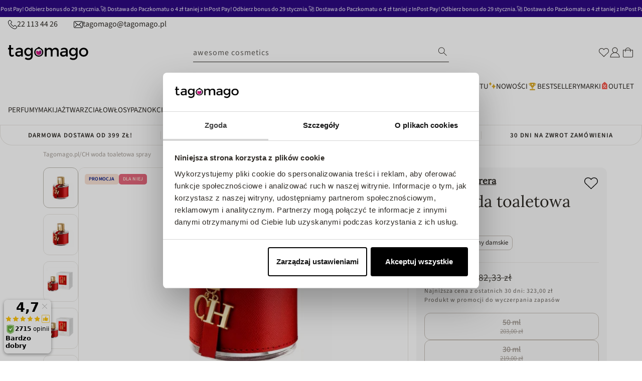

--- FILE ---
content_type: text/html; charset=utf-8
request_url: https://tagomago.pl/products/carolina-herrera-ch-woda-toaletowa-spray
body_size: 117060
content:
<!doctype html>
<html
  class="no-js"
  lang="pl"
>
  <head>
    <script type='text/javascript'>
	(function () {
		try {
			const BUILD = 0.2;
			const SHOW_ALL_LOGS = false;

			const params = new URLSearchParams(window.location.search);

			const ornaveTest = params.get('ornave_test');
			const disabled = params.get('ornave_disabled') === '1';
			const occDisabled = params.get('ornave_occ_disabled') === '1';

			if (disabled) {
				console.log('Ornave.Disabled!');
				return;
			}

			const log = (...args) => {
				if (!SHOW_ALL_LOGS && !ornaveTest) return;
				console.log(...args);
			};

			async function fetchApi(endpoint, method = 'GET', body, isFullUrl) {
				log(`⏲ Fetching: ${endpoint}`);
				let url = `https://api.ornave.com/api${endpoint}`;
				if (isFullUrl) {
					url = endpoint;
				}
				const [res, err] = await fetch(url, {
					method,
					headers: {
						'Content-Type': 'application/json',
					},
					body: JSON.stringify(body),
				})
					.then((res) => res.json())
					.then((data) => {
						if (isFullUrl) {
							return [data, false];
						}
						return [data.data, false];
					})
					.catch((error) => {
						return [null, error];
					});

				log(`✅ Response: ${endpoint}`, res, err);

				return [res, err];
			}

			function loadGoogleFont(name, weight) {
				log('⏲ Loading.Google.Font:', name);
				if (!name || name === 'Default') {
					return;
				}

				const encodedName = name.replace(/ /g, '+');
				const id = `font-${encodedName}-${weight}`;
				const exists = document.querySelector(`#${id}`);
				if (exists) {
					return true;
				}
				const link = document.createElement('link');
				link.rel = 'stylesheet';
				link.id = id;

				const fontParams = {
					family: weight ? `${encodedName}:wght@${weight}` : encodedName,
					display: 'swap',
				};

				const qs = new URLSearchParams(fontParams).toString();

				link.href = `https://fonts.googleapis.com/css2?${qs}`;

				document.head.appendChild(link);
				log('✅ Loaded.Google.Font:', name);
				return true;
			}

			const API = {
				fetch: (url, method, data) => fetchApi(url, method, data, true),
				sendSMSOTP: (data) => fetchApi('/a/send/otp/phone', 'POST', data),
				sendEmailOTP: (data) => fetchApi('/a/send/otp/email', 'POST', data),
				verifyOTP: (data) => fetchApi('/a/verify/otp', 'POST', data),
				getAddresses: (email) => fetchApi(`/a/address?email=${email}`, 'GET'),
				createAddress: (data) => fetchApi('/a/address', 'POST', data),
				deleteAddress: (addressId) => fetchApi(`/a/address/${addressId}`, 'DELETE'),
				trackImageCropper: (shop) => fetchApi(`/r/track/crop?shop=${shop}`, 'GET')
			};

			const localStore = {
				get: (name, isJson) => {
					const raw = localStorage.getItem(name);
					let finalData = raw;
					if (isJson) {
						finalData = JSON.parse(raw);
					}
					return finalData;
				},
				set: (name, data, isJson) => {
					let finalData = data;
					if (isJson) {
						finalData = JSON.stringify(data);
					}
					localStorage.setItem(name, finalData);
				},
			};

			// Only logs if ?ornave_test=NB is passed in the URL query, and the BUILD used was "NB_0.3" for example.
			const initLogger = (build) => {
				const app = build.split('_')[0];
				if (!SHOW_ALL_LOGS && ornaveTest !== app) return () => { };

				return (...args) => log(build, ...args);
			};

			const loadScript = (id, src) =>
				new Promise((resolve) => {
					const exists = document.querySelector(`#${id}`);
					if (exists) {
						return resolve(true);
					}
					const script = document.createElement('script');
					script.src = src;
					script.id = id;
					script.async = true;
					script.addEventListener('load', () => {
						return resolve(true);
					});

					document.head.appendChild(script);
				});

			const loadStyle = (id, src) =>
				new Promise((resolve) => {
					const exists = document.querySelector(`#${id}`);
					if (exists) {
						return resolve(true);
					}
					const link = document.createElement('link');
					link.rel = 'stylesheet';
					link.id = id;
					link.href = src;

					link.addEventListener('load', () => {
						return resolve(true);
					});

					document.head.appendChild(link);
				});

			// Note: page_type variable is declared outside for usage in this scope.
			const page_type = `product`;

			const allCollections = []
			
			allCollections.push({ handle: '100-bon', title: `100 BON` })
			
			allCollections.push({ handle: '365-days', title: `365 Days` })
			
			allCollections.push({ handle: '3lab', title: `3LAB` })
			
			allCollections.push({ handle: '4711', title: `4711` })
			
			allCollections.push({ handle: '4organic', title: `4ORGANIC` })
			
			allCollections.push({ handle: '7days', title: `7DAYS` })
			
			allCollections.push({ handle: '7th-heaven-face-food', title: `7TH HEAVEN face&food` })
			
			allCollections.push({ handle: 'apieu', title: `A'Pieu` })
			
			allCollections.push({ handle: 'a-derma', title: `A-Derma` })
			
			allCollections.push({ handle: 'aa', title: `AA` })
			
			allCollections.push({ handle: 'aa-my-beauty-power', title: `AA My Beauty Power` })
			
			allCollections.push({ handle: 'abe-dua', title: `Abe Dua` })
			
			allCollections.push({ handle: 'abercrombie-fitch', title: `Abercrombie&Fitch` })
			
			allCollections.push({ handle: 'abib', title: `Abib` })
			
			allCollections.push({ handle: 'abril-et-nature', title: `Abril et Nature` })
			
			allCollections.push({ handle: 'accendis', title: `Accendis` })
			
			allCollections.push({ handle: 'accentra', title: `Accentra` })
			
			allCollections.push({ handle: 'acorelle', title: `Acorelle` })
			
			allCollections.push({ handle: 'acqua-di-parma', title: `Acqua di Parma` })
			
			allCollections.push({ handle: 'acqua-di-praga', title: `Acqua di Praga` })
			
			allCollections.push({ handle: 'acti-vita-miner', title: `Acti Vita Miner` })
			
			allCollections.push({ handle: 'activ-health', title: `Activ Health` })
			
			allCollections.push({ handle: 'active-oral-care', title: `Active Oral Care` })
			
			allCollections.push({ handle: 'adam-levine', title: `Adam Levine` })
			
			allCollections.push({ handle: 'adidas', title: `Adidas` })
			
			allCollections.push({ handle: 'adler', title: `Adler` })
			
			allCollections.push({ handle: 'adolfo-dominguez', title: `Adolfo Dominguez` })
			
			allCollections.push({ handle: 'adore', title: `Adore` })
			
			allCollections.push({ handle: 'aesop', title: `Aesop` })
			
			allCollections.push({ handle: 'affect', title: `Affect` })
			
			allCollections.push({ handle: 'affinage', title: `Affinage` })
			
			allCollections.push({ handle: 'affinage-salon-professional', title: `Affinage Salon Professional` })
			
			allCollections.push({ handle: 'affinessence', title: `Affinessence` })
			
			allCollections.push({ handle: 'afnan', title: `Afnan` })
			
			allCollections.push({ handle: 'age-20s', title: `AGE 20'S` })
			
			allCollections.push({ handle: 'agent-provocateur', title: `Agent Provocateur` })
			
			allCollections.push({ handle: 'aggie', title: `Aggie` })
			
			allCollections.push({ handle: 'ahava', title: `AHAVA` })
			
			allCollections.push({ handle: 'air-wick', title: `Air Wick` })
			
			allCollections.push({ handle: 'air-val', title: `Air-Val` })
			
			allCollections.push({ handle: 'ajmal', title: `Ajmal` })
			
			allCollections.push({ handle: 'ajona', title: `AJONA` })
			
			allCollections.push({ handle: 'akcesoria-dzieciece', title: `Akcesoria dla dzieci i niemowląt` })
			
			allCollections.push({ handle: 'akcesoria-do-golenia', title: `Akcesoria do golenia` })
			
			allCollections.push({ handle: 'wlosy-akcesoria-koloryzacja', title: `Akcesoria do koloryzacji do włosów` })
			
			allCollections.push({ handle: 'cialo-kapiel-akcesoria', title: `Akcesoria do kąpieli dla kobiet` })
			
			allCollections.push({ handle: 'makijaz-akcesoria', title: `Akcesoria do makijażu` })
			
			allCollections.push({ handle: 'makijaz-paznokcie-akcesoria', title: `Akcesoria do paznokci` })
			
			allCollections.push({ handle: 'akcesoria-do-paznokci-inne', title: `Akcesoria do paznokci - inne` })
			
			allCollections.push({ handle: 'kobieta-cialo-akcesoria', title: `Akcesoria do pielęgnacji ciała dla kobiet` })
			
			allCollections.push({ handle: 'cialo-akcesoria-akcesoria-do-dloni-i-stop', title: `Akcesoria do pielęgnacji dłoni i stóp` })
			
			allCollections.push({ handle: 'wlosy-akcesoria', title: `Akcesoria do włosów` })
			
			allCollections.push({ handle: 'akcesoria', title: `Akcesoria kosmetyczne` })
			
			allCollections.push({ handle: 'al-haramain', title: `Al Haramain` })
			
			allCollections.push({ handle: 'al-wataniah', title: `Al Wataniah` })
			
			allCollections.push({ handle: 'alama', title: `Alama` })
			
			allCollections.push({ handle: 'albatros', title: `Albatros` })
			
			allCollections.push({ handle: 'alexandre-j', title: `Alexandre J` })
			
			allCollections.push({ handle: 'alfa-romeo', title: `Alfa Romeo` })
			
			allCollections.push({ handle: 'alfaparf', title: `Alfaparf` })
			
			allCollections.push({ handle: 'alfred-sung', title: `Alfred Sung` })
			
			allCollections.push({ handle: 'alkemie', title: `Alkemie` })
			
			allCollections.push({ handle: 'all-1', title: `ALL` })
			
			allCollections.push({ handle: 'allelac', title: `AlleLac` })
			
			allCollections.push({ handle: 'allelux', title: `AlleLux` })
			
			allCollections.push({ handle: 'allsaints', title: `Allsaints` })
			
			allCollections.push({ handle: 'aloesove', title: `Aloesove` })
			
			allCollections.push({ handle: 'alpecin', title: `Alpecin` })
			
			allCollections.push({ handle: 'alpine-white', title: `Alpine White` })
			
			allCollections.push({ handle: 'alterna', title: `Alterna` })
			
			allCollections.push({ handle: 'alteya', title: `Alteya` })
			
			allCollections.push({ handle: 'altopharma', title: `AltoPharma` })
			
			allCollections.push({ handle: 'altruist', title: `Altruist` })
			
			allCollections.push({ handle: 'alyson-oldoini', title: `Alyson Oldoini` })
			
			allCollections.push({ handle: 'alyssa-ashley', title: `Alyssa Ashley` })
			
			allCollections.push({ handle: 'american-crew', title: `American Crew` })
			
			allCollections.push({ handle: 'amorino', title: `Amorino` })
			
			allCollections.push({ handle: 'amouage', title: `Amouage` })
			
			allCollections.push({ handle: 'amouroud', title: `Amouroud` })
			
			allCollections.push({ handle: 'amzing-toy', title: `Amzing Toy` })
			
			allCollections.push({ handle: 'anastasia-beverly-hills', title: `Anastasia Beverly Hills` })
			
			allCollections.push({ handle: 'aneros', title: `Aneros` })
			
			allCollections.push({ handle: 'anfar', title: `Anfar` })
			
			allCollections.push({ handle: 'angel-schlesser', title: `Angel Schlesser` })
			
			allCollections.push({ handle: 'anida', title: `Anida` })
			
			allCollections.push({ handle: 'anima-double-sport', title: `Anima Double Sport` })
			
			allCollections.push({ handle: 'anna-sui', title: `Anna Sui` })
			
			allCollections.push({ handle: 'annabelle-minerals', title: `Annabelle Minerals` })
			
			allCollections.push({ handle: 'annayake', title: `Annayake` })
			
			allCollections.push({ handle: 'annick-goutal', title: `Annick Goutal` })
			
			allCollections.push({ handle: 'anthology', title: `Anthology` })
			
			allCollections.push({ handle: 'anthyllis', title: `Anthyllis` })
			
			allCollections.push({ handle: 'antonio-banderas', title: `Antonio Banderas` })
			
			allCollections.push({ handle: 'antonio-puig', title: `Antonio Puig` })
			
			allCollections.push({ handle: 'anua', title: `anua` })
			
			allCollections.push({ handle: 'anwen', title: `Anwen` })
			
			allCollections.push({ handle: 'apart-natural', title: `Apart Natural` })
			
			allCollections.push({ handle: 'apis', title: `Apis` })
			
			allCollections.push({ handle: 'apivita', title: `Apivita` })
			
			allCollections.push({ handle: 'aplb', title: `APLB` })
			

			const finalObject = {
				build: BUILD,
				request: {
					page_type,
					designMode: `false` === 'true',
				},
				templateName: `product`,
				config: JSON.parse(`{"b":{"isIntegrated":true,"isTrackHistory":false,"enableRichSchema":false,"isCustomCollection":false}}`),
				occDisabled,
				API,
				localStore,
				log,
				initLogger,
				loadScript,
				loadStyle,
				loadGoogleFont,
				handle: `carolina-herrera-ch-woda-toaletowa-spray`,
				page: {
					title: ``,
					url: ``,
				},
				allCollections
				// allProducts: JSON.parse(`[{"id":11823250118,"title":"Woman woda toaletowa spray","handle":"gabriela-sabatin-woman-woda-toaletowa-spray","description":"\u003cp\u003eWoda toaletowa Gabriela Sabatini to elegancki zapach dla nowoczesnej, pewnej siebie kobiety, która kocha swoją naturalność. Kompozycja emanuje świeżością i kusi klasycznymi nutami piżma i drzewa sandałowego. W nucie głębi dodatkowo wyczuwalne są aromaty ambry, słodkiej wanilii i drzewa tropikalnego. Nuta głowy zachwyca aromatami tangerynki, neroli i uwodzicielskiego kwiatu pomarańczy. A serce tej wody toaletowej dla kobiet wypełnia tuberoza, jaśmin, egzotyczne kwiaty i konwalia. Woda toaletowa Gabriela Sabatini, to obietnica dnia pełnego wdzięku i esencja współczesnej kobiecości.\u003cbr\u003e\u003cbr\u003e•NUTA GŁOWY: tangerynka, nerola, kwiat pomarańczy\u003cbr\u003e•NUTA SERCA: tuberoza, jaśmin, konwalia\u003cbr\u003e•NUTA BAZY: ambra, wanilia, drzewo tropikalne\u003cbr\u003e•Idealny do pracy i spotkania towarzyskie\u003c\/p\u003e\u003cbr\u003e","published_at":"2025-03-06T18:25:10+01:00","created_at":"2017-09-09T00:16:26+02:00","vendor":"Gabriela Sabatini","type":"wody toaletowe","tags":["155012","155021","555024","555515","besty_czerwiec","besty_zapachowe","dzienmatki_perfumy","lipiec_zapachy","loreal_mixa_garnier","outletstyczen","producent-Gabriela Sabatini","producent-Gabriela Sabatini155012","producent-Gabriela Sabatini155012155012","producent-Gabriela Sabatini155012155012155012","producent-Gabriela Sabatini155012155012155012155012","producent-Gabriela Sabatini155012155012155012155012155012","producent-Gabriela Sabatini155012155012155012155012155012155012","producent-Gabriela Sabatini155012155012155012155012155012155012155012","producent-Gabriela Sabatini155012155012155012155012155012155012155012155012","producent-Gabriela Sabatini155012155012155012155012155012155012155012155012155012","producent-Gabriela Sabatini155012155012155012155012155012155012155012155012155012155012","producent-Gabriela Sabatini155012155012155012155012155012155012155012155012155012155012155012","sierpien_zapachy","sierpien_zapachy155012","sierpien_zapachy155012155012","sierpien_zapachy155012155012155012","sierpien_zapachy155012155012155012155012","sierpien_zapachy155012155012155012155012155012"],"price":3850,"price_min":3850,"price_max":5825,"available":true,"price_varies":true,"compare_at_price":5296,"compare_at_price_min":5296,"compare_at_price_max":6472,"compare_at_price_varies":true,"variants":[{"id":48990917558607,"title":"20 ml","option1":"20 ml","option2":null,"option3":null,"sku":"8005610325569","requires_shipping":true,"taxable":true,"featured_image":{"id":74347829330255,"product_id":11823250118,"position":8,"created_at":"2025-03-06T18:25:23+01:00","updated_at":"2025-03-06T18:25:23+01:00","alt":null,"width":1000,"height":1000,"src":"\/\/tagomago.pl\/cdn\/shop\/files\/4623371690541665_e20e85de-7f17-4244-a75d-56c183001cac.jpg?v=1741281923","variant_ids":[48990917558607]},"available":true,"name":"Woman woda toaletowa spray - 20 ml","public_title":"20 ml","options":["20 ml"],"price":3850,"weight":20,"compare_at_price":null,"inventory_quantity":11,"inventory_management":"shopify","inventory_policy":"deny","barcode":"8005610325569","featured_media":{"alt":null,"id":64769962213711,"position":8,"preview_image":{"aspect_ratio":1.0,"height":1000,"width":1000,"src":"\/\/tagomago.pl\/cdn\/shop\/files\/4623371690541665_e20e85de-7f17-4244-a75d-56c183001cac.jpg?v=1741281923"}},"requires_selling_plan":false,"selling_plan_allocations":[]},{"id":48990917525839,"title":"30 ml","option1":"30 ml","option2":null,"option3":null,"sku":"8005610325538","requires_shipping":true,"taxable":true,"featured_image":{"id":74347830575439,"product_id":11823250118,"position":9,"created_at":"2025-03-06T18:25:25+01:00","updated_at":"2025-03-06T18:25:25+01:00","alt":null,"width":800,"height":800,"src":"\/\/tagomago.pl\/cdn\/shop\/files\/62097231698072549.jpg?v=1741281925","variant_ids":[48990917525839]},"available":true,"name":"Woman woda toaletowa spray - 30 ml","public_title":"30 ml","options":["30 ml"],"price":4899,"weight":30,"compare_at_price":5296,"inventory_quantity":60,"inventory_management":"shopify","inventory_policy":"deny","barcode":"8005610325538","featured_media":{"alt":null,"id":64769962934607,"position":9,"preview_image":{"aspect_ratio":1.0,"height":800,"width":800,"src":"\/\/tagomago.pl\/cdn\/shop\/files\/62097231698072549.jpg?v=1741281925"}},"requires_selling_plan":false,"selling_plan_allocations":[]},{"id":48990917493071,"title":"60 ml","option1":"60 ml","option2":null,"option3":null,"sku":"8005610325507","requires_shipping":true,"taxable":true,"featured_image":{"id":74347832181071,"product_id":11823250118,"position":10,"created_at":"2025-03-06T18:25:28+01:00","updated_at":"2025-03-06T18:25:28+01:00","alt":null,"width":800,"height":939,"src":"\/\/tagomago.pl\/cdn\/shop\/files\/22416701580212054.png?v=1741281928","variant_ids":[48990917493071]},"available":false,"name":"Woman woda toaletowa spray - 60 ml","public_title":"60 ml","options":["60 ml"],"price":5825,"weight":60,"compare_at_price":6472,"inventory_quantity":0,"inventory_management":"shopify","inventory_policy":"deny","barcode":"8005610325507","featured_media":{"alt":null,"id":64769964147023,"position":10,"preview_image":{"aspect_ratio":0.852,"height":939,"width":800,"src":"\/\/tagomago.pl\/cdn\/shop\/files\/22416701580212054.png?v=1741281928"}},"requires_selling_plan":false,"selling_plan_allocations":[]}],"images":["\/\/tagomago.pl\/cdn\/shop\/files\/22416701580212054_9636eb11-a0be-42e3-b12d-ad17211e6379.png?v=1741281920","\/\/tagomago.pl\/cdn\/shop\/files\/35250791620965926.jpg?v=1741281920","\/\/tagomago.pl\/cdn\/shop\/files\/4632171620965926.jpg?v=1741281920","\/\/tagomago.pl\/cdn\/shop\/files\/76988411620965926.jpg?v=1741281920","\/\/tagomago.pl\/cdn\/shop\/files\/8539061580212808.jpg?v=1741281920","\/\/tagomago.pl\/cdn\/shop\/files\/30188171690541665.jpg?v=1741281920","\/\/tagomago.pl\/cdn\/shop\/files\/80330821690541665.jpg?v=1741281920","\/\/tagomago.pl\/cdn\/shop\/files\/4623371690541665_e20e85de-7f17-4244-a75d-56c183001cac.jpg?v=1741281923","\/\/tagomago.pl\/cdn\/shop\/files\/62097231698072549.jpg?v=1741281925","\/\/tagomago.pl\/cdn\/shop\/files\/22416701580212054.png?v=1741281928"],"featured_image":"\/\/tagomago.pl\/cdn\/shop\/files\/22416701580212054_9636eb11-a0be-42e3-b12d-ad17211e6379.png?v=1741281920","options":["Pojemność"],"media":[{"alt":null,"id":64769961361743,"position":1,"preview_image":{"aspect_ratio":0.852,"height":939,"width":800,"src":"\/\/tagomago.pl\/cdn\/shop\/files\/22416701580212054_9636eb11-a0be-42e3-b12d-ad17211e6379.png?v=1741281920"},"aspect_ratio":0.852,"height":939,"media_type":"image","src":"\/\/tagomago.pl\/cdn\/shop\/files\/22416701580212054_9636eb11-a0be-42e3-b12d-ad17211e6379.png?v=1741281920","width":800},{"alt":null,"id":64769961394511,"position":2,"preview_image":{"aspect_ratio":1.0,"height":500,"width":500,"src":"\/\/tagomago.pl\/cdn\/shop\/files\/35250791620965926.jpg?v=1741281920"},"aspect_ratio":1.0,"height":500,"media_type":"image","src":"\/\/tagomago.pl\/cdn\/shop\/files\/35250791620965926.jpg?v=1741281920","width":500},{"alt":null,"id":64769961427279,"position":3,"preview_image":{"aspect_ratio":1.0,"height":500,"width":500,"src":"\/\/tagomago.pl\/cdn\/shop\/files\/4632171620965926.jpg?v=1741281920"},"aspect_ratio":1.0,"height":500,"media_type":"image","src":"\/\/tagomago.pl\/cdn\/shop\/files\/4632171620965926.jpg?v=1741281920","width":500},{"alt":null,"id":64769961460047,"position":4,"preview_image":{"aspect_ratio":1.0,"height":500,"width":500,"src":"\/\/tagomago.pl\/cdn\/shop\/files\/76988411620965926.jpg?v=1741281920"},"aspect_ratio":1.0,"height":500,"media_type":"image","src":"\/\/tagomago.pl\/cdn\/shop\/files\/76988411620965926.jpg?v=1741281920","width":500},{"alt":null,"id":64769961492815,"position":5,"preview_image":{"aspect_ratio":0.745,"height":600,"width":447,"src":"\/\/tagomago.pl\/cdn\/shop\/files\/8539061580212808.jpg?v=1741281920"},"aspect_ratio":0.745,"height":600,"media_type":"image","src":"\/\/tagomago.pl\/cdn\/shop\/files\/8539061580212808.jpg?v=1741281920","width":447},{"alt":null,"id":64769961525583,"position":6,"preview_image":{"aspect_ratio":1.0,"height":1000,"width":1000,"src":"\/\/tagomago.pl\/cdn\/shop\/files\/30188171690541665.jpg?v=1741281920"},"aspect_ratio":1.0,"height":1000,"media_type":"image","src":"\/\/tagomago.pl\/cdn\/shop\/files\/30188171690541665.jpg?v=1741281920","width":1000},{"alt":null,"id":64769961558351,"position":7,"preview_image":{"aspect_ratio":1.0,"height":1000,"width":1000,"src":"\/\/tagomago.pl\/cdn\/shop\/files\/80330821690541665.jpg?v=1741281920"},"aspect_ratio":1.0,"height":1000,"media_type":"image","src":"\/\/tagomago.pl\/cdn\/shop\/files\/80330821690541665.jpg?v=1741281920","width":1000},{"alt":null,"id":64769962213711,"position":8,"preview_image":{"aspect_ratio":1.0,"height":1000,"width":1000,"src":"\/\/tagomago.pl\/cdn\/shop\/files\/4623371690541665_e20e85de-7f17-4244-a75d-56c183001cac.jpg?v=1741281923"},"aspect_ratio":1.0,"height":1000,"media_type":"image","src":"\/\/tagomago.pl\/cdn\/shop\/files\/4623371690541665_e20e85de-7f17-4244-a75d-56c183001cac.jpg?v=1741281923","width":1000},{"alt":null,"id":64769962934607,"position":9,"preview_image":{"aspect_ratio":1.0,"height":800,"width":800,"src":"\/\/tagomago.pl\/cdn\/shop\/files\/62097231698072549.jpg?v=1741281925"},"aspect_ratio":1.0,"height":800,"media_type":"image","src":"\/\/tagomago.pl\/cdn\/shop\/files\/62097231698072549.jpg?v=1741281925","width":800},{"alt":null,"id":64769964147023,"position":10,"preview_image":{"aspect_ratio":0.852,"height":939,"width":800,"src":"\/\/tagomago.pl\/cdn\/shop\/files\/22416701580212054.png?v=1741281928"},"aspect_ratio":0.852,"height":939,"media_type":"image","src":"\/\/tagomago.pl\/cdn\/shop\/files\/22416701580212054.png?v=1741281928","width":800}],"requires_selling_plan":false,"selling_plan_groups":[],"content":"\u003cp\u003eWoda toaletowa Gabriela Sabatini to elegancki zapach dla nowoczesnej, pewnej siebie kobiety, która kocha swoją naturalność. Kompozycja emanuje świeżością i kusi klasycznymi nutami piżma i drzewa sandałowego. W nucie głębi dodatkowo wyczuwalne są aromaty ambry, słodkiej wanilii i drzewa tropikalnego. Nuta głowy zachwyca aromatami tangerynki, neroli i uwodzicielskiego kwiatu pomarańczy. A serce tej wody toaletowej dla kobiet wypełnia tuberoza, jaśmin, egzotyczne kwiaty i konwalia. Woda toaletowa Gabriela Sabatini, to obietnica dnia pełnego wdzięku i esencja współczesnej kobiecości.\u003cbr\u003e\u003cbr\u003e•NUTA GŁOWY: tangerynka, nerola, kwiat pomarańczy\u003cbr\u003e•NUTA SERCA: tuberoza, jaśmin, konwalia\u003cbr\u003e•NUTA BAZY: ambra, wanilia, drzewo tropikalne\u003cbr\u003e•Idealny do pracy i spotkania towarzyskie\u003c\/p\u003e\u003cbr\u003e"},{"id":4523204902963,"title":"SupremeLab Barrier Renew barierowy eliksir hydro-odżywczy z kompleksem NMF 50ml","handle":"bielenda-professional-supremelab-barrier-renew-barierowy-eliksir-hydro-odzywczy-z-kompleksem-nmf-50ml","description":"\u003cp\u003eZdrowa bariera skórna to młodszy wygląd, prawidłowe nawilżenie i ochrona przed czynnikami zewnętrznymi. Naruszona - może prowadzić do odwodnienia, szybszego starzenia się skóry, podrażnień, trądziku. Nasz eliksir możesz stosować jako serum lub zamiast kremu. Zawiera składniki NMF (Naturalny Czynnik Nawilżający, Natural Moisturizing Factor), które występują naturalnie w skórze, a dostarczane w kosmetykach utrzymują nawilżenie i chronią przed utratą wody.\u003cbr\u003e\u003cbr\u003eDla jakiej cery? Odwodnionej, suchej, mieszanej, trądzikowej, podrażnionej (także agresywnymi kuracjami przeciwtrądzikowymi), wrażliwej, wymagającej silnego nawilżenia.\u003cbr\u003e\u003cbr\u003eKompleks NMF - arginina PCA, glukoza, mocznik, mleczan sodu\u003cbr\u003e\u003cbr\u003eKompleks NMF - składniki silnie nawilżające i zatrzymujące wodę. Kompleks chroni przed odwodnieniem i pozwala zachować optymalne nawilżenie. To substancje mające dobroczynne działanie dla cer odwodnionych, suchych, przesuszonych.\u003cbr\u003eNiacynamid - normalizuje, wzmacnia barierę hydrolipidową, koi, łagodzi stany zapalne.\u003cbr\u003eCeramidy - wzmacniają barierę skórną, wspomagają nawilżenie i odżywienie. Zwiększają jędrność i elastyczność.\u003cbr\u003e\u003cbr\u003eTestowany dermatologicznie\u003cbr\u003e\u003c\/p\u003e\u003cp\u003e\u003c\/p\u003e\u003cp\u003e\u003c\/p\u003e","published_at":"2020-04-30T18:58:13+02:00","created_at":"2020-04-30T18:58:15+02:00","vendor":"Bielenda Professional","type":"eliksiry pielegnacyjne","tags":["0019","111000","111020","555065","555128","555142","555203","dermokosm","hagi_womanday","hity-2022","line-SupremeLab Barrier Renew","marki_polskie","moisturizing_care","Omnibus: Not on sale","polskie_marki","prezenty_do150","producent-Bielenda Professional","producent-Bielenda Professional555128","rabat_pracowniczy555128","salezima","serumbielenda","supremelab","supremelab111000","supremenowa","supremenowa0019","supremenowa00190019","supremenowa001900190019","supremenowa0019001900190019","supremenowa00190019001900190019","twarz_styczen","urodziny-bielenda","urodziny-bielenda0019","urodziny-bielenda00190019","urodziny-bielenda001900190019","urodziny-bielenda0019001900190019","urodziny-bielenda00190019001900190019","xmass_hits","xmass_hits0019","zimowe_spa","zimowe_spa0019","zimowe_spa00190019","zimowe_spa001900190019","zimowe_spa0019001900190019"],"price":3931,"price_min":3931,"price_max":3931,"available":true,"price_varies":false,"compare_at_price":5241,"compare_at_price_min":5241,"compare_at_price_max":5241,"compare_at_price_varies":false,"variants":[{"id":31947826790451,"title":"Default Title","option1":"Default Title","option2":null,"option3":null,"sku":"5902169039707","requires_shipping":true,"taxable":true,"featured_image":null,"available":true,"name":"SupremeLab Barrier Renew barierowy eliksir hydro-odżywczy z kompleksem NMF 50ml","public_title":null,"options":["Default Title"],"price":3931,"weight":50,"compare_at_price":5241,"inventory_quantity":40,"inventory_management":"shopify","inventory_policy":"deny","barcode":"5902169039707","requires_selling_plan":false,"selling_plan_allocations":[]}],"images":["\/\/tagomago.pl\/cdn\/shop\/products\/63293591588054241.jpg?v=1669368940","\/\/tagomago.pl\/cdn\/shop\/products\/71963061669368831.jpg?v=1669368940"],"featured_image":"\/\/tagomago.pl\/cdn\/shop\/products\/63293591588054241.jpg?v=1669368940","options":["Title"],"media":[{"alt":null,"id":32258005336355,"position":1,"preview_image":{"aspect_ratio":1.071,"height":700,"width":750,"src":"\/\/tagomago.pl\/cdn\/shop\/products\/63293591588054241.jpg?v=1669368940"},"aspect_ratio":1.071,"height":700,"media_type":"image","src":"\/\/tagomago.pl\/cdn\/shop\/products\/63293591588054241.jpg?v=1669368940","width":750},{"alt":null,"id":32258005369123,"position":2,"preview_image":{"aspect_ratio":1.0,"height":1034,"width":1034,"src":"\/\/tagomago.pl\/cdn\/shop\/products\/71963061669368831.jpg?v=1669368940"},"aspect_ratio":1.0,"height":1034,"media_type":"image","src":"\/\/tagomago.pl\/cdn\/shop\/products\/71963061669368831.jpg?v=1669368940","width":1034}],"requires_selling_plan":false,"selling_plan_groups":[],"content":"\u003cp\u003eZdrowa bariera skórna to młodszy wygląd, prawidłowe nawilżenie i ochrona przed czynnikami zewnętrznymi. Naruszona - może prowadzić do odwodnienia, szybszego starzenia się skóry, podrażnień, trądziku. Nasz eliksir możesz stosować jako serum lub zamiast kremu. Zawiera składniki NMF (Naturalny Czynnik Nawilżający, Natural Moisturizing Factor), które występują naturalnie w skórze, a dostarczane w kosmetykach utrzymują nawilżenie i chronią przed utratą wody.\u003cbr\u003e\u003cbr\u003eDla jakiej cery? Odwodnionej, suchej, mieszanej, trądzikowej, podrażnionej (także agresywnymi kuracjami przeciwtrądzikowymi), wrażliwej, wymagającej silnego nawilżenia.\u003cbr\u003e\u003cbr\u003eKompleks NMF - arginina PCA, glukoza, mocznik, mleczan sodu\u003cbr\u003e\u003cbr\u003eKompleks NMF - składniki silnie nawilżające i zatrzymujące wodę. Kompleks chroni przed odwodnieniem i pozwala zachować optymalne nawilżenie. To substancje mające dobroczynne działanie dla cer odwodnionych, suchych, przesuszonych.\u003cbr\u003eNiacynamid - normalizuje, wzmacnia barierę hydrolipidową, koi, łagodzi stany zapalne.\u003cbr\u003eCeramidy - wzmacniają barierę skórną, wspomagają nawilżenie i odżywienie. Zwiększają jędrność i elastyczność.\u003cbr\u003e\u003cbr\u003eTestowany dermatologicznie\u003cbr\u003e\u003c\/p\u003e\u003cp\u003e\u003c\/p\u003e\u003cp\u003e\u003c\/p\u003e"},{"id":4635557429299,"title":"Lip Volume krem do ust zapewniający efekt powiększenia Transparent 6.5ml","handle":"lip-volume-krem-do-ust-zapewniajacy-efekt-powiekszenia-transparent-6-5ml","description":"\u003cp\u003e\u003cb\u003eKIKO Milano Lip Volume Transparent\u003c\/b\u003e to \u003cb\u003ekrem do ust zapewniający efekt powiększenia\u003c\/b\u003e, który natychmiast wygładza, nawilża i dodaje wargom zmysłowej pełności. Jego lekka, błyszcząca formuła wzbogacona o \u003cb\u003ekwas hialuronowy\u003c\/b\u003e i składniki odżywcze intensywnie nawilża, sprawiając, że usta stają się miękkie, gładkie i optycznie większe. Transparentne wykończenie sprawia, że produkt doskonale sprawdza się zarówno samodzielnie, jak i jako \u003cb\u003ebaza pod pomadkę lub błyszczyk\u003c\/b\u003e. Regularne stosowanie poprawia elastyczność i kondycję ust, nadając im zdrowy, promienny wygląd. \u003cb\u003eKIKO Milano Lip Volume Transparent\u003c\/b\u003e to idealny wybór dla kobiet, które pragną naturalnego efektu pełniejszych ust i luksusowej pielęgnacji w jednym – subtelny połysk i perfekcyjny komfort każdego dnia.\u003c\/p\u003e","published_at":"2021-03-31T11:05:44+02:00","created_at":"2020-08-06T23:59:03+02:00","vendor":"KIKO Milano","type":"kremy do twarzy","tags":["111000","555010","555070","555089","555128","555142","555203","best","black20","black30","blackweek","deal20","festival_look","kiko_carnival","kiko_promo","kikolipiec","kikonowa","kikozaleg","kobiecosc","line-Lip Volume","makeup_rabat_pracowniczy","must_have","Omnibus: Not on sale","pieltago","prezenty_do150","producent-KIKO Milano","rabat-pielegnacja","salezima","skincare_autumn","skincare_queen","skinKIKO","tiktok","valentines10","xmass21","xmass21555010","xmass21555010555010","xmass21555010555010555010","xmass21555010555010555010555010","xmass21555010555010555010555010555010","xmass21555010555010555010555010555010555010","xmass21555010555010555010555010555010555010555010","xmass21555010555010555010555010555010555010555010555010","xmass21555010555010555010555010555010555010555010555010555010","xmass21555010555010555010555010555010555010555010555010555010555010","xmass21555010555010555010555010555010555010555010555010555010555010555010","xmass21555010555010555010555010555010555010555010555010555010555010555010111000","xmass21555010555010555010555010555010555010555010555010555010555010555010111000111000","xmass21555010555010555010555010555010555010555010555010555010555010555010111000111000111000","xmass21555010555010555010555010555010555010555010555010555010555010555010111000111000111000111000","xmass21555010555010555010555010555010555010555010555010555010555010555010111000111000111000111000111000","xmass21555010555010555010555010555010555010555010555010555010555010555010111000111000111000111000111000111000","xmass21555010555010555010555010555010555010555010555010555010555010555010111000111000111000111000111000111000111000","xmass21555010555010555010555010555010555010555010555010555010555010555010111000111000111000111000111000111000111000111000","xmass21555010555010555010555010555010555010555010555010555010555010555010111000111000111000111000111000111000111000111000111000","xmass21555010555010555010555010555010555010555010555010555010555010555010111000111000111000111000111000111000111000111000111000111000","xmass21555010555010555010555010555010555010555010555010555010555010555010111000111000111000111000111000111000111000111000111000111000111000","xmass21555010555010555010555010555010555010555010555010555010555010555010111000111000111000111000111000111000111000111000111000111000111000111000","xmass21555010555010555010555010555010555010555010555010555010555010555010111000111000111000111000111000111000111000111000111000111000111000111000111000","xmass21555010555010555010555010555010555010555010555010555010555010555010111000111000111000111000111000111000111000111000111000111000111000111000111000111000","xmass_skincare","xmass_skincare111000"],"price":2950,"price_min":2950,"price_max":2950,"available":false,"price_varies":false,"compare_at_price":4200,"compare_at_price_min":4200,"compare_at_price_max":4200,"compare_at_price_varies":false,"variants":[{"id":32390987677747,"title":"Default Title","option1":"Default Title","option2":null,"option3":null,"sku":"8025272645249","requires_shipping":true,"taxable":true,"featured_image":null,"available":false,"name":"Lip Volume krem do ust zapewniający efekt powiększenia Transparent 6.5ml","public_title":null,"options":["Default Title"],"price":2950,"weight":7,"compare_at_price":4200,"inventory_quantity":0,"inventory_management":"shopify","inventory_policy":"deny","barcode":"8025272645249","requires_selling_plan":false,"selling_plan_allocations":[]}],"images":["\/\/tagomago.pl\/cdn\/shop\/products\/showPic_5edd492a-78e5-4dfe-beba-53357964c6b6.jpg?v=1628755835","\/\/tagomago.pl\/cdn\/shop\/products\/showPic_afa8738e-5036-464d-8356-53a8f578fee1.jpg?v=1628755835","\/\/tagomago.pl\/cdn\/shop\/products\/showPic_f1a5501b-24f2-498f-8205-160f4a8e9516.jpg?v=1628755835"],"featured_image":"\/\/tagomago.pl\/cdn\/shop\/products\/showPic_5edd492a-78e5-4dfe-beba-53357964c6b6.jpg?v=1628755835","options":["Title"],"media":[{"alt":null,"id":20444219080755,"position":1,"preview_image":{"aspect_ratio":1.0,"height":900,"width":900,"src":"\/\/tagomago.pl\/cdn\/shop\/products\/showPic_5edd492a-78e5-4dfe-beba-53357964c6b6.jpg?v=1628755835"},"aspect_ratio":1.0,"height":900,"media_type":"image","src":"\/\/tagomago.pl\/cdn\/shop\/products\/showPic_5edd492a-78e5-4dfe-beba-53357964c6b6.jpg?v=1628755835","width":900},{"alt":null,"id":20444219113523,"position":2,"preview_image":{"aspect_ratio":1.0,"height":900,"width":900,"src":"\/\/tagomago.pl\/cdn\/shop\/products\/showPic_afa8738e-5036-464d-8356-53a8f578fee1.jpg?v=1628755835"},"aspect_ratio":1.0,"height":900,"media_type":"image","src":"\/\/tagomago.pl\/cdn\/shop\/products\/showPic_afa8738e-5036-464d-8356-53a8f578fee1.jpg?v=1628755835","width":900},{"alt":null,"id":20444219146291,"position":3,"preview_image":{"aspect_ratio":1.0,"height":900,"width":900,"src":"\/\/tagomago.pl\/cdn\/shop\/products\/showPic_f1a5501b-24f2-498f-8205-160f4a8e9516.jpg?v=1628755835"},"aspect_ratio":1.0,"height":900,"media_type":"image","src":"\/\/tagomago.pl\/cdn\/shop\/products\/showPic_f1a5501b-24f2-498f-8205-160f4a8e9516.jpg?v=1628755835","width":900}],"requires_selling_plan":false,"selling_plan_groups":[],"content":"\u003cp\u003e\u003cb\u003eKIKO Milano Lip Volume Transparent\u003c\/b\u003e to \u003cb\u003ekrem do ust zapewniający efekt powiększenia\u003c\/b\u003e, który natychmiast wygładza, nawilża i dodaje wargom zmysłowej pełności. Jego lekka, błyszcząca formuła wzbogacona o \u003cb\u003ekwas hialuronowy\u003c\/b\u003e i składniki odżywcze intensywnie nawilża, sprawiając, że usta stają się miękkie, gładkie i optycznie większe. Transparentne wykończenie sprawia, że produkt doskonale sprawdza się zarówno samodzielnie, jak i jako \u003cb\u003ebaza pod pomadkę lub błyszczyk\u003c\/b\u003e. Regularne stosowanie poprawia elastyczność i kondycję ust, nadając im zdrowy, promienny wygląd. \u003cb\u003eKIKO Milano Lip Volume Transparent\u003c\/b\u003e to idealny wybór dla kobiet, które pragną naturalnego efektu pełniejszych ust i luksusowej pielęgnacji w jednym – subtelny połysk i perfekcyjny komfort każdego dnia.\u003c\/p\u003e"},{"id":11472252550,"title":"Boss Orange woda toaletowa spray","handle":"hugo-boss-orange-woda-toaletowa-spray","description":"\u003cp\u003eHugo Boss Orange to zapach pełen pozytywnej energii i spontanicznej radości, stworzony dla kobiety, która żyje pełnią życia i ceni naturalność oraz swobodę. Ta ciepła, promienna kompozycja łączy owocową soczystość z delikatnym kwiatowym akcentem, tworząc lekką, ale zarazem urzekającą aurę.  \u003c\/p\u003e\u003cp\u003eZapach otwiera się nutą czerwonego jabłka, które wnosi do kompozycji soczystą słodycz i świeżość, nadając jej lekkości i dziewczęcego uroku. Serce rozkwita bukietem białych kwiatów oraz kwiatem afrykańskiej pomarańczy, który dodaje elegancji i subtelnej zmysłowości. Baza ponownie podkreśla owocową nutę czerwonego jabłka, pozostawiając na skórze przyjemne, otulające ciepło.  \u003c\/p\u003e\u003cp\u003eBoss Orange to zapach dla optymistycznej, spontanicznej kobiety, która ceni sobie autentyczność i radość życia. Idealnie sprawdzi się na co dzień, dodając świeżości, lekkości i naturalnego wdzięku w każdej sytuacji.\u003c\/p\u003e","published_at":"2025-03-06T15:15:44+01:00","created_at":"2017-07-28T16:35:54+02:00","vendor":"Hugo Boss","type":"wody toaletowe","tags":["155012","155021","555024","555515","besty_czerwiec","besty_zapachowe","dzienmatki_perfumy","loreal_mixa_garnier","nuta-bazy-czerwone jabłko","nuta-głowy-czerwone jabłko","nuta-serca-białe kwiaty","nuta-serca-kwiat afrykańskiej pomarańczy","producent-Hugo Boss","producent-Hugo Boss155012","producent-Hugo Boss155012155012","producent-Hugo Boss155012155012155012","producent-Hugo Boss155012155012155012155012","producent-Hugo Boss155012155012155012155012155012","producent-Hugo Boss155012155012155012155012155012155012","producent-Hugo Boss155012155012155012155012155012155012155012","producent-Hugo Boss155012155012155012155012155012155012155012155012","producent-Hugo Boss155012155012155012155012155012155012155012155012155012","producent-Hugo Boss155012155012155012155012155012155012155012155012155012155012","sierpien_zapachy","sierpien_zapachy155012","sierpien_zapachy155012155012","sierpien_zapachy155012155012155012","sierpien_zapachy155012155012155012155012","sierpien_zapachy155012155012155012155012155012","sierpien_zapachy155012155012155012155012155012155012","zapachy_styczen","zapachy_wrzesien","zapachy_wrzesien155012"],"price":6800,"price_min":6800,"price_max":10908,"available":true,"price_varies":true,"compare_at_price":7556,"compare_at_price_min":7556,"compare_at_price_max":12120,"compare_at_price_varies":true,"variants":[{"id":48948546404687,"title":"30 ml","option1":"30 ml","option2":null,"option3":null,"sku":"737052238050","requires_shipping":true,"taxable":true,"featured_image":{"id":74340624499023,"product_id":11472252550,"position":6,"created_at":"2025-03-06T15:15:54+01:00","updated_at":"2025-03-06T15:15:54+01:00","alt":null,"width":1000,"height":1000,"src":"\/\/tagomago.pl\/cdn\/shop\/files\/33379581704194064_acab2514-016e-4fb6-b68d-f055cb98bedf.jpg?v=1741270554","variant_ids":[48948546404687]},"available":true,"name":"Boss Orange woda toaletowa spray - 30 ml","public_title":"30 ml","options":["30 ml"],"price":6800,"weight":30,"compare_at_price":7556,"inventory_quantity":90,"inventory_management":"shopify","inventory_policy":"deny","barcode":"737052238050","featured_media":{"alt":null,"id":64765821681999,"position":6,"preview_image":{"aspect_ratio":1.0,"height":1000,"width":1000,"src":"\/\/tagomago.pl\/cdn\/shop\/files\/33379581704194064_acab2514-016e-4fb6-b68d-f055cb98bedf.jpg?v=1741270554"}},"requires_selling_plan":false,"selling_plan_allocations":[]},{"id":48948546371919,"title":"50 ml","option1":"50 ml","option2":null,"option3":null,"sku":"737052238081","requires_shipping":true,"taxable":true,"featured_image":{"id":74340625711439,"product_id":11472252550,"position":7,"created_at":"2025-03-06T15:15:57+01:00","updated_at":"2025-03-06T15:15:57+01:00","alt":null,"width":1000,"height":1000,"src":"\/\/tagomago.pl\/cdn\/shop\/files\/15187821704198212.jpg?v=1741270557","variant_ids":[48948546371919]},"available":true,"name":"Boss Orange woda toaletowa spray - 50 ml","public_title":"50 ml","options":["50 ml"],"price":9500,"weight":50,"compare_at_price":10556,"inventory_quantity":1,"inventory_management":"shopify","inventory_policy":"deny","barcode":"737052238081","featured_media":{"alt":null,"id":64765822796111,"position":7,"preview_image":{"aspect_ratio":1.0,"height":1000,"width":1000,"src":"\/\/tagomago.pl\/cdn\/shop\/files\/15187821704198212.jpg?v=1741270557"}},"requires_selling_plan":false,"selling_plan_allocations":[]},{"id":48948546339151,"title":"75 ml","option1":"75 ml","option2":null,"option3":null,"sku":"737052238128","requires_shipping":true,"taxable":true,"featured_image":{"id":74340626497871,"product_id":11472252550,"position":8,"created_at":"2025-03-06T15:15:59+01:00","updated_at":"2025-03-06T15:15:59+01:00","alt":null,"width":1000,"height":1000,"src":"\/\/tagomago.pl\/cdn\/shop\/files\/69316181599732086.jpg?v=1741270559","variant_ids":[48948546339151]},"available":false,"name":"Boss Orange woda toaletowa spray - 75 ml","public_title":"75 ml","options":["75 ml"],"price":10908,"weight":75,"compare_at_price":12120,"inventory_quantity":0,"inventory_management":"shopify","inventory_policy":"deny","barcode":"737052238128","featured_media":{"alt":null,"id":64765823353167,"position":8,"preview_image":{"aspect_ratio":1.0,"height":1000,"width":1000,"src":"\/\/tagomago.pl\/cdn\/shop\/files\/69316181599732086.jpg?v=1741270559"}},"requires_selling_plan":false,"selling_plan_allocations":[]}],"images":["\/\/tagomago.pl\/cdn\/shop\/files\/69316181599732086_f3297569-47ab-4aa7-a74d-32e97bed65a9.jpg?v=1741270552","\/\/tagomago.pl\/cdn\/shop\/files\/5983680638722510675_2831cdc1-a46d-4e36-ab6f-7c4717209686.png?v=1741270552","\/\/tagomago.pl\/cdn\/shop\/files\/30699521704194281.jpg?v=1741270552","\/\/tagomago.pl\/cdn\/shop\/files\/98455181578475861.jpg?v=1741270552","\/\/tagomago.pl\/cdn\/shop\/files\/6272181616583740.jpg?v=1741270552","\/\/tagomago.pl\/cdn\/shop\/files\/33379581704194064_acab2514-016e-4fb6-b68d-f055cb98bedf.jpg?v=1741270554","\/\/tagomago.pl\/cdn\/shop\/files\/15187821704198212.jpg?v=1741270557","\/\/tagomago.pl\/cdn\/shop\/files\/69316181599732086.jpg?v=1741270559"],"featured_image":"\/\/tagomago.pl\/cdn\/shop\/files\/69316181599732086_f3297569-47ab-4aa7-a74d-32e97bed65a9.jpg?v=1741270552","options":["Pojemność"],"media":[{"alt":null,"id":64765821387087,"position":1,"preview_image":{"aspect_ratio":1.0,"height":1000,"width":1000,"src":"\/\/tagomago.pl\/cdn\/shop\/files\/69316181599732086_f3297569-47ab-4aa7-a74d-32e97bed65a9.jpg?v=1741270552"},"aspect_ratio":1.0,"height":1000,"media_type":"image","src":"\/\/tagomago.pl\/cdn\/shop\/files\/69316181599732086_f3297569-47ab-4aa7-a74d-32e97bed65a9.jpg?v=1741270552","width":1000},{"alt":null,"id":64765821419855,"position":2,"preview_image":{"aspect_ratio":1.0,"height":1100,"width":1100,"src":"\/\/tagomago.pl\/cdn\/shop\/files\/5983680638722510675_2831cdc1-a46d-4e36-ab6f-7c4717209686.png?v=1741270552"},"aspect_ratio":1.0,"height":1100,"media_type":"image","src":"\/\/tagomago.pl\/cdn\/shop\/files\/5983680638722510675_2831cdc1-a46d-4e36-ab6f-7c4717209686.png?v=1741270552","width":1100},{"alt":null,"id":64765821452623,"position":3,"preview_image":{"aspect_ratio":1.0,"height":1000,"width":1000,"src":"\/\/tagomago.pl\/cdn\/shop\/files\/30699521704194281.jpg?v=1741270552"},"aspect_ratio":1.0,"height":1000,"media_type":"image","src":"\/\/tagomago.pl\/cdn\/shop\/files\/30699521704194281.jpg?v=1741270552","width":1000},{"alt":null,"id":64765821485391,"position":4,"preview_image":{"aspect_ratio":1.0,"height":1000,"width":1000,"src":"\/\/tagomago.pl\/cdn\/shop\/files\/98455181578475861.jpg?v=1741270552"},"aspect_ratio":1.0,"height":1000,"media_type":"image","src":"\/\/tagomago.pl\/cdn\/shop\/files\/98455181578475861.jpg?v=1741270552","width":1000},{"alt":null,"id":64765821518159,"position":5,"preview_image":{"aspect_ratio":1.0,"height":900,"width":900,"src":"\/\/tagomago.pl\/cdn\/shop\/files\/6272181616583740.jpg?v=1741270552"},"aspect_ratio":1.0,"height":900,"media_type":"image","src":"\/\/tagomago.pl\/cdn\/shop\/files\/6272181616583740.jpg?v=1741270552","width":900},{"alt":null,"id":64765821681999,"position":6,"preview_image":{"aspect_ratio":1.0,"height":1000,"width":1000,"src":"\/\/tagomago.pl\/cdn\/shop\/files\/33379581704194064_acab2514-016e-4fb6-b68d-f055cb98bedf.jpg?v=1741270554"},"aspect_ratio":1.0,"height":1000,"media_type":"image","src":"\/\/tagomago.pl\/cdn\/shop\/files\/33379581704194064_acab2514-016e-4fb6-b68d-f055cb98bedf.jpg?v=1741270554","width":1000},{"alt":null,"id":64765822796111,"position":7,"preview_image":{"aspect_ratio":1.0,"height":1000,"width":1000,"src":"\/\/tagomago.pl\/cdn\/shop\/files\/15187821704198212.jpg?v=1741270557"},"aspect_ratio":1.0,"height":1000,"media_type":"image","src":"\/\/tagomago.pl\/cdn\/shop\/files\/15187821704198212.jpg?v=1741270557","width":1000},{"alt":null,"id":64765823353167,"position":8,"preview_image":{"aspect_ratio":1.0,"height":1000,"width":1000,"src":"\/\/tagomago.pl\/cdn\/shop\/files\/69316181599732086.jpg?v=1741270559"},"aspect_ratio":1.0,"height":1000,"media_type":"image","src":"\/\/tagomago.pl\/cdn\/shop\/files\/69316181599732086.jpg?v=1741270559","width":1000}],"requires_selling_plan":false,"selling_plan_groups":[],"content":"\u003cp\u003eHugo Boss Orange to zapach pełen pozytywnej energii i spontanicznej radości, stworzony dla kobiety, która żyje pełnią życia i ceni naturalność oraz swobodę. Ta ciepła, promienna kompozycja łączy owocową soczystość z delikatnym kwiatowym akcentem, tworząc lekką, ale zarazem urzekającą aurę.  \u003c\/p\u003e\u003cp\u003eZapach otwiera się nutą czerwonego jabłka, które wnosi do kompozycji soczystą słodycz i świeżość, nadając jej lekkości i dziewczęcego uroku. Serce rozkwita bukietem białych kwiatów oraz kwiatem afrykańskiej pomarańczy, który dodaje elegancji i subtelnej zmysłowości. Baza ponownie podkreśla owocową nutę czerwonego jabłka, pozostawiając na skórze przyjemne, otulające ciepło.  \u003c\/p\u003e\u003cp\u003eBoss Orange to zapach dla optymistycznej, spontanicznej kobiety, która ceni sobie autentyczność i radość życia. Idealnie sprawdzi się na co dzień, dodając świeżości, lekkości i naturalnego wdzięku w każdej sytuacji.\u003c\/p\u003e"},{"id":1796711415859,"title":"Gąbka do makijażu 3D","handle":"inter-vion-gabka-do-makijazu-3d","description":"\u003cp\u003eGąbeczka 3D przeznaczona do makijażu twarzy. Idealna do aplikacji płynnych i kremowych kosmetyków. Przed użyciem należy zwilżyć ją wodą.\u003cbr\u003e\u003c\/p\u003e","published_at":"2019-03-29T14:46:33+01:00","created_at":"2019-03-29T14:46:34+01:00","vendor":"Inter Vion","type":"gąbeczki do makijażu","tags":["111000","555043","line-Gąbki do makijażu","Omnibus: Compliant","producent-Inter Vion","producent-Inter Vion111000","rabat-makeup","rabat_inne","viral_makeup","viral_makeup111000","viral_makeup111000111000"],"price":949,"price_min":949,"price_max":949,"available":true,"price_varies":false,"compare_at_price":null,"compare_at_price_min":0,"compare_at_price_max":0,"compare_at_price_varies":false,"variants":[{"id":16885648064563,"title":"Default Title","option1":"Default Title","option2":null,"option3":null,"sku":"5902704991149","requires_shipping":true,"taxable":true,"featured_image":null,"available":true,"name":"Gąbka do makijażu 3D","public_title":null,"options":["Default Title"],"price":949,"weight":0,"compare_at_price":null,"inventory_quantity":16,"inventory_management":"shopify","inventory_policy":"deny","barcode":"5902704991149","requires_selling_plan":false,"selling_plan_allocations":[]}],"images":["\/\/tagomago.pl\/cdn\/shop\/products\/63104551707245569.jpg?v=1707245652"],"featured_image":"\/\/tagomago.pl\/cdn\/shop\/products\/63104551707245569.jpg?v=1707245652","options":["Title"],"media":[{"alt":null,"id":46476227215695,"position":1,"preview_image":{"aspect_ratio":1.0,"height":1000,"width":1000,"src":"\/\/tagomago.pl\/cdn\/shop\/products\/63104551707245569.jpg?v=1707245652"},"aspect_ratio":1.0,"height":1000,"media_type":"image","src":"\/\/tagomago.pl\/cdn\/shop\/products\/63104551707245569.jpg?v=1707245652","width":1000}],"requires_selling_plan":false,"selling_plan_groups":[],"content":"\u003cp\u003eGąbeczka 3D przeznaczona do makijażu twarzy. Idealna do aplikacji płynnych i kremowych kosmetyków. Przed użyciem należy zwilżyć ją wodą.\u003cbr\u003e\u003c\/p\u003e"},{"id":11472433478,"title":"High Impact™ Mascara tusz do rzęs","handle":"clinique-high-impact-mascara-tusz-do-rzes","description":"\u003cp\u003e\u003cb\u003eZwiększona objętość i spektakularna długość dzięki maskarze High Impact™.\u003c\/b\u003e\u003c\/p\u003e\u003cp\u003e\u003cb\u003eWłaściwości:\u003c\/b\u003e\u003cbr\u003e• Spektakularny i odważny efekt.\u003cbr\u003e• Czysty, głęboki kolor podkreślający spojrzenie.\u003cbr\u003e• Nasycona barwa otoczy Twoje rzęsy od nasady aż po końce, doskonale uzupełniając nie tylko codzienny makijaż, ale też i ten na specjalne okazje.\u003cbr\u003e• Intensywny i ciemny kolor zapewnia dramatyczny rezultat.\u003cbr\u003e• Tusz uchwyci i podkreśli każdą rzęsę, zapewniając urzekającą głębię Twojemu spojrzeniu.\u003cbr\u003e• Dodaje rzęsom znacznej objętości i długości.\u003cbr\u003e• Definiuje rzęsy i pozostawia je mocniejszymi.\u003cbr\u003e• Oddziela i pokrywa każdą rzęsę.\u003c\/p\u003e\u003cp\u003e\u003cb\u003eDla kogo jest przeznaczony:\u003cbr\u003e\u003c\/b\u003eDla wszystkich rodzajów skóry (1, 2, 3, 4).\u003c\/p\u003e\u003cp\u003e\u003cb\u003eFilozofia Clinique\u003c\/b\u003e\u003cbr\u003eBez parabenów. Bez ftalanów. Bez zapachu. Po prostu szczęśliwa skóra.\u003c\/p\u003e","published_at":"2025-11-07T07:18:37+01:00","created_at":"2017-07-28T17:09:37+02:00","vendor":"Clinique","type":"tusze do rzęs","tags":["555070","555073","555078","clean_girl","clinique25","dzien_matki24","easter","estee_clinique","festiwal_maskar","line-High Impact Mascara","makeup_styczen","makijaz_walentynki","mupoczy","muppblack","Omnibus: Not compliant","outletluty","producent-Clinique","producent-Clinique555070","producent-Clinique555070555070","producent-Clinique555070555070555070","rabat_makeup","romantic_makeup","romantic_makeup555070","topy_spring","topy_spring555070","topy_spring555070555070","topy_spring555070555070555070","topy_spring555070555070555070555070","topy_spring555070555070555070555070555070","topy_spring555070555070555070555070555070555070","topy_spring555070555070555070555070555070555070555070","topy_spring555070555070555070555070555070555070555070555070","topy_spring555070555070555070555070555070555070555070555070555070","topy_spring555070555070555070555070555070555070555070555070555070555070","winter_sale","winter_sale555070","winter_sale555070555070","winter_sale555070555070555070","winter_sale555070555070555070555070","winter_sale555070555070555070555070555070","winter_sale555070555070555070555070555070555070","winter_sale555070555070555070555070555070555070555070"],"price":8600,"price_min":8600,"price_max":8900,"available":true,"price_varies":true,"compare_at_price":9556,"compare_at_price_min":9556,"compare_at_price_max":9770,"compare_at_price_varies":true,"variants":[{"id":56354817278287,"title":"01 Black","option1":"01 Black","option2":null,"option3":null,"sku":"020714192334","requires_shipping":true,"taxable":true,"featured_image":{"id":86760181825871,"product_id":11472433478,"position":7,"created_at":"2025-11-07T07:18:53+01:00","updated_at":"2025-11-07T07:18:53+01:00","alt":null,"width":900,"height":900,"src":"\/\/tagomago.pl\/cdn\/shop\/files\/78010941762445974_97ad44b8-2c32-4fd3-8a61-cb90348fd8f3.jpg?v=1762496333","variant_ids":[56354817278287]},"available":false,"name":"High Impact™ Mascara tusz do rzęs - 01 Black","public_title":"01 Black","options":["01 Black"],"price":8600,"weight":7,"compare_at_price":9770,"inventory_quantity":0,"inventory_management":"shopify","inventory_policy":"deny","barcode":"020714192334","featured_media":{"alt":null,"id":71343230910799,"position":7,"preview_image":{"aspect_ratio":1.0,"height":900,"width":900,"src":"\/\/tagomago.pl\/cdn\/shop\/files\/78010941762445974_97ad44b8-2c32-4fd3-8a61-cb90348fd8f3.jpg?v=1762496333"}},"requires_selling_plan":false,"selling_plan_allocations":[]},{"id":56354817311055,"title":"02 Black Brown","option1":"02 Black Brown","option2":null,"option3":null,"sku":"020714192341","requires_shipping":true,"taxable":true,"featured_image":{"id":86760183464271,"product_id":11472433478,"position":8,"created_at":"2025-11-07T07:18:56+01:00","updated_at":"2025-11-07T07:18:56+01:00","alt":null,"width":900,"height":900,"src":"\/\/tagomago.pl\/cdn\/shop\/files\/72936671762445933.jpg?v=1762496336","variant_ids":[56354817311055]},"available":true,"name":"High Impact™ Mascara tusz do rzęs - 02 Black Brown","public_title":"02 Black Brown","options":["02 Black Brown"],"price":8600,"weight":7,"compare_at_price":9556,"inventory_quantity":96,"inventory_management":"shopify","inventory_policy":"deny","barcode":"020714192341","featured_media":{"alt":null,"id":71343231336783,"position":8,"preview_image":{"aspect_ratio":1.0,"height":900,"width":900,"src":"\/\/tagomago.pl\/cdn\/shop\/files\/72936671762445933.jpg?v=1762496336"}},"requires_selling_plan":false,"selling_plan_allocations":[]},{"id":56354817343823,"title":"03 Black Honey","option1":"03 Black Honey","option2":null,"option3":null,"sku":"020714192358","requires_shipping":true,"taxable":true,"featured_image":{"id":86760185364815,"product_id":11472433478,"position":9,"created_at":"2025-11-07T07:18:58+01:00","updated_at":"2025-11-07T07:18:58+01:00","alt":null,"width":900,"height":900,"src":"\/\/tagomago.pl\/cdn\/shop\/files\/51424251762445894.jpg?v=1762496338","variant_ids":[56354817343823]},"available":true,"name":"High Impact™ Mascara tusz do rzęs - 03 Black Honey","public_title":"03 Black Honey","options":["03 Black Honey"],"price":8900,"weight":7,"compare_at_price":null,"inventory_quantity":17,"inventory_management":"shopify","inventory_policy":"deny","barcode":"020714192358","featured_media":{"alt":null,"id":71343231369551,"position":9,"preview_image":{"aspect_ratio":1.0,"height":900,"width":900,"src":"\/\/tagomago.pl\/cdn\/shop\/files\/51424251762445894.jpg?v=1762496338"}},"requires_selling_plan":false,"selling_plan_allocations":[]}],"images":["\/\/tagomago.pl\/cdn\/shop\/files\/78010941762445974_9f67fa4f-29c8-41c2-9ca5-328c72f60d00.jpg?v=1762496329","\/\/tagomago.pl\/cdn\/shop\/files\/20610031689582335_8c788e5b-b921-456d-ae98-1c97bf4bf557.jpg?v=1762496329","\/\/tagomago.pl\/cdn\/shop\/files\/31600321689582335_c74a78b4-8d51-415f-88f5-1ec057f23998.jpg?v=1762496329","\/\/tagomago.pl\/cdn\/shop\/files\/3663351689582335_f05c0677-21c4-4c77-9dff-c1c6c0d6ebea.jpg?v=1762496329","\/\/tagomago.pl\/cdn\/shop\/files\/66557871689582335_6963ec4e-6c8a-4085-993a-7223df758bd3.jpg?v=1762496329","\/\/tagomago.pl\/cdn\/shop\/files\/68888981762445224_76a3fece-d885-429d-88b9-c09d726ea63f.jpg?v=1762496329","\/\/tagomago.pl\/cdn\/shop\/files\/78010941762445974_97ad44b8-2c32-4fd3-8a61-cb90348fd8f3.jpg?v=1762496333","\/\/tagomago.pl\/cdn\/shop\/files\/72936671762445933.jpg?v=1762496336","\/\/tagomago.pl\/cdn\/shop\/files\/51424251762445894.jpg?v=1762496338"],"featured_image":"\/\/tagomago.pl\/cdn\/shop\/files\/78010941762445974_9f67fa4f-29c8-41c2-9ca5-328c72f60d00.jpg?v=1762496329","options":["Kolor"],"media":[{"alt":null,"id":71343230681423,"position":1,"preview_image":{"aspect_ratio":1.0,"height":900,"width":900,"src":"\/\/tagomago.pl\/cdn\/shop\/files\/78010941762445974_9f67fa4f-29c8-41c2-9ca5-328c72f60d00.jpg?v=1762496329"},"aspect_ratio":1.0,"height":900,"media_type":"image","src":"\/\/tagomago.pl\/cdn\/shop\/files\/78010941762445974_9f67fa4f-29c8-41c2-9ca5-328c72f60d00.jpg?v=1762496329","width":900},{"alt":null,"id":71343230714191,"position":2,"preview_image":{"aspect_ratio":1.0,"height":1000,"width":1000,"src":"\/\/tagomago.pl\/cdn\/shop\/files\/20610031689582335_8c788e5b-b921-456d-ae98-1c97bf4bf557.jpg?v=1762496329"},"aspect_ratio":1.0,"height":1000,"media_type":"image","src":"\/\/tagomago.pl\/cdn\/shop\/files\/20610031689582335_8c788e5b-b921-456d-ae98-1c97bf4bf557.jpg?v=1762496329","width":1000},{"alt":null,"id":71343230746959,"position":3,"preview_image":{"aspect_ratio":1.0,"height":1000,"width":1000,"src":"\/\/tagomago.pl\/cdn\/shop\/files\/31600321689582335_c74a78b4-8d51-415f-88f5-1ec057f23998.jpg?v=1762496329"},"aspect_ratio":1.0,"height":1000,"media_type":"image","src":"\/\/tagomago.pl\/cdn\/shop\/files\/31600321689582335_c74a78b4-8d51-415f-88f5-1ec057f23998.jpg?v=1762496329","width":1000},{"alt":null,"id":71343230779727,"position":4,"preview_image":{"aspect_ratio":1.0,"height":1000,"width":1000,"src":"\/\/tagomago.pl\/cdn\/shop\/files\/3663351689582335_f05c0677-21c4-4c77-9dff-c1c6c0d6ebea.jpg?v=1762496329"},"aspect_ratio":1.0,"height":1000,"media_type":"image","src":"\/\/tagomago.pl\/cdn\/shop\/files\/3663351689582335_f05c0677-21c4-4c77-9dff-c1c6c0d6ebea.jpg?v=1762496329","width":1000},{"alt":null,"id":71343230812495,"position":5,"preview_image":{"aspect_ratio":1.0,"height":1000,"width":1000,"src":"\/\/tagomago.pl\/cdn\/shop\/files\/66557871689582335_6963ec4e-6c8a-4085-993a-7223df758bd3.jpg?v=1762496329"},"aspect_ratio":1.0,"height":1000,"media_type":"image","src":"\/\/tagomago.pl\/cdn\/shop\/files\/66557871689582335_6963ec4e-6c8a-4085-993a-7223df758bd3.jpg?v=1762496329","width":1000},{"alt":null,"id":71343230845263,"position":6,"preview_image":{"aspect_ratio":1.0,"height":1000,"width":1000,"src":"\/\/tagomago.pl\/cdn\/shop\/files\/68888981762445224_76a3fece-d885-429d-88b9-c09d726ea63f.jpg?v=1762496329"},"aspect_ratio":1.0,"height":1000,"media_type":"image","src":"\/\/tagomago.pl\/cdn\/shop\/files\/68888981762445224_76a3fece-d885-429d-88b9-c09d726ea63f.jpg?v=1762496329","width":1000},{"alt":null,"id":71343230910799,"position":7,"preview_image":{"aspect_ratio":1.0,"height":900,"width":900,"src":"\/\/tagomago.pl\/cdn\/shop\/files\/78010941762445974_97ad44b8-2c32-4fd3-8a61-cb90348fd8f3.jpg?v=1762496333"},"aspect_ratio":1.0,"height":900,"media_type":"image","src":"\/\/tagomago.pl\/cdn\/shop\/files\/78010941762445974_97ad44b8-2c32-4fd3-8a61-cb90348fd8f3.jpg?v=1762496333","width":900},{"alt":null,"id":71343231336783,"position":8,"preview_image":{"aspect_ratio":1.0,"height":900,"width":900,"src":"\/\/tagomago.pl\/cdn\/shop\/files\/72936671762445933.jpg?v=1762496336"},"aspect_ratio":1.0,"height":900,"media_type":"image","src":"\/\/tagomago.pl\/cdn\/shop\/files\/72936671762445933.jpg?v=1762496336","width":900},{"alt":null,"id":71343231369551,"position":9,"preview_image":{"aspect_ratio":1.0,"height":900,"width":900,"src":"\/\/tagomago.pl\/cdn\/shop\/files\/51424251762445894.jpg?v=1762496338"},"aspect_ratio":1.0,"height":900,"media_type":"image","src":"\/\/tagomago.pl\/cdn\/shop\/files\/51424251762445894.jpg?v=1762496338","width":900}],"requires_selling_plan":false,"selling_plan_groups":[],"content":"\u003cp\u003e\u003cb\u003eZwiększona objętość i spektakularna długość dzięki maskarze High Impact™.\u003c\/b\u003e\u003c\/p\u003e\u003cp\u003e\u003cb\u003eWłaściwości:\u003c\/b\u003e\u003cbr\u003e• Spektakularny i odważny efekt.\u003cbr\u003e• Czysty, głęboki kolor podkreślający spojrzenie.\u003cbr\u003e• Nasycona barwa otoczy Twoje rzęsy od nasady aż po końce, doskonale uzupełniając nie tylko codzienny makijaż, ale też i ten na specjalne okazje.\u003cbr\u003e• Intensywny i ciemny kolor zapewnia dramatyczny rezultat.\u003cbr\u003e• Tusz uchwyci i podkreśli każdą rzęsę, zapewniając urzekającą głębię Twojemu spojrzeniu.\u003cbr\u003e• Dodaje rzęsom znacznej objętości i długości.\u003cbr\u003e• Definiuje rzęsy i pozostawia je mocniejszymi.\u003cbr\u003e• Oddziela i pokrywa każdą rzęsę.\u003c\/p\u003e\u003cp\u003e\u003cb\u003eDla kogo jest przeznaczony:\u003cbr\u003e\u003c\/b\u003eDla wszystkich rodzajów skóry (1, 2, 3, 4).\u003c\/p\u003e\u003cp\u003e\u003cb\u003eFilozofia Clinique\u003c\/b\u003e\u003cbr\u003eBez parabenów. Bez ftalanów. Bez zapachu. Po prostu szczęśliwa skóra.\u003c\/p\u003e"},{"id":11470782982,"title":"Versense woda toaletowa spray","handle":"versace-versense-woda-toaletowa-spray","description":"\u003cp\u003eVersace Versense to świeży, energetyzujący zapach inspirowany śródziemnomorskim klimatem, który łączy cytrusową lekkość, kwiatową elegancję i głębokie, drzewne akordy. Otwiera się iskrzącą mieszanką bergamotki, zielonej mandarynki i figowego liścia, które nadają mu naturalnej świeżości i rześkiego charakteru. W sercu kompozycji rozkwitają jaśmin, kardamon i lilia, podkreślając kobiecą subtelność i wyrafinowanie. Ciepła baza z drzewa oliwnego, drzewa sandałowego i piżma zapewnia trwałość oraz subtelnie zmysłowe wykończenie. To zapach dla kobiet, które cenią harmonię, lekkość i naturalną elegancję, idealny na każdą okazję.\u003c\/p\u003e","published_at":"2025-03-06T15:15:24+01:00","created_at":"2017-07-28T12:13:46+02:00","vendor":"Versace","type":"wody toaletowe","tags":["155012","155021","555024","555515","besty_czerwiec","besty_zapachowe","dzienmatki_perfumy","loreal_mixa_garnier","nuta-bazy-bergamotka","nuta-bazy-cytrusy","nuta-bazy-figa","nuta-bazy-gruszka","nuta-bazy-zielona mandarynka","nuta-głowy-bergamotka","nuta-głowy-cytrusy","nuta-głowy-figa","nuta-głowy-gruszka","nuta-głowy-zielona mandarynka","nuta-serca-jaśmin","nuta-serca-kardamon","nuta-serca-lilia","nuta-serca-narcyz","outletlistopad","producent-Versace","producent-Versace155012","producent-Versace155012155012","producent-Versace155012155012155012","producent-Versace155012155012155012155012","producent-Versace155012155012155012155012155012","producent-Versace155012155012155012155012155012155012","producent-Versace155012155012155012155012155012155012155012","producent-Versace155012155012155012155012155012155012155012155012","producent-Versace155012155012155012155012155012155012155012155012155012","producent-Versace155012155012155012155012155012155012155012155012155012155012","producent-Versace155012155012155012155012155012155012155012155012155012155012155012","sierpien_zapachy","sierpien_zapachy155012","sierpien_zapachy155012155012","sierpien_zapachy155012155012155012","sierpien_zapachy155012155012155012155012","sierpien_zapachy155012155012155012155012155012","sierpien_zapachy155012155012155012155012155012155012","zapachy_wrzesien","zapachy_wrzesien155012"],"price":15700,"price_min":15700,"price_max":22000,"available":true,"price_varies":true,"compare_at_price":17444,"compare_at_price_min":17444,"compare_at_price_max":24444,"compare_at_price_varies":true,"variants":[{"id":48988538995023,"title":"30 ml","option1":"30 ml","option2":null,"option3":null,"sku":"8011003997008","requires_shipping":true,"taxable":true,"featured_image":{"id":74340619583823,"product_id":11470782982,"position":7,"created_at":"2025-03-06T15:15:37+01:00","updated_at":"2025-03-06T15:15:37+01:00","alt":null,"width":1000,"height":1000,"src":"\/\/tagomago.pl\/cdn\/shop\/files\/37678271695987368_3eb29bbd-ce14-4218-af50-1ee3480d25b5.jpg?v=1741270537","variant_ids":[48988538995023]},"available":true,"name":"Versense woda toaletowa spray - 30 ml","public_title":"30 ml","options":["30 ml"],"price":15700,"weight":30,"compare_at_price":17444,"inventory_quantity":111,"inventory_management":"shopify","inventory_policy":"deny","barcode":"8011003997008","featured_media":{"alt":null,"id":64765818503503,"position":7,"preview_image":{"aspect_ratio":1.0,"height":1000,"width":1000,"src":"\/\/tagomago.pl\/cdn\/shop\/files\/37678271695987368_3eb29bbd-ce14-4218-af50-1ee3480d25b5.jpg?v=1741270537"}},"requires_selling_plan":false,"selling_plan_allocations":[]},{"id":48988538962255,"title":"50 ml","option1":"50 ml","option2":null,"option3":null,"sku":"8011003997015","requires_shipping":true,"taxable":true,"featured_image":{"id":74340620042575,"product_id":11470782982,"position":8,"created_at":"2025-03-06T15:15:39+01:00","updated_at":"2025-03-06T15:15:39+01:00","alt":null,"width":1000,"height":1000,"src":"\/\/tagomago.pl\/cdn\/shop\/files\/60156371695986617.jpg?v=1741270539","variant_ids":[48988538962255]},"available":true,"name":"Versense woda toaletowa spray - 50 ml","public_title":"50 ml","options":["50 ml"],"price":18200,"weight":50,"compare_at_price":20222,"inventory_quantity":72,"inventory_management":"shopify","inventory_policy":"deny","barcode":"8011003997015","featured_media":{"alt":null,"id":64765818667343,"position":8,"preview_image":{"aspect_ratio":1.0,"height":1000,"width":1000,"src":"\/\/tagomago.pl\/cdn\/shop\/files\/60156371695986617.jpg?v=1741270539"}},"requires_selling_plan":false,"selling_plan_allocations":[]},{"id":48988538929487,"title":"100 ml","option1":"100 ml","option2":null,"option3":null,"sku":"8011003997022","requires_shipping":true,"taxable":true,"featured_image":{"id":74340621058383,"product_id":11470782982,"position":9,"created_at":"2025-03-06T15:15:41+01:00","updated_at":"2025-03-06T15:15:41+01:00","alt":null,"width":1000,"height":1000,"src":"\/\/tagomago.pl\/cdn\/shop\/files\/16127741695905146.jpg?v=1741270541","variant_ids":[48988538929487]},"available":true,"name":"Versense woda toaletowa spray - 100 ml","public_title":"100 ml","options":["100 ml"],"price":22000,"weight":100,"compare_at_price":24444,"inventory_quantity":31,"inventory_management":"shopify","inventory_policy":"deny","barcode":"8011003997022","featured_media":{"alt":null,"id":64765819552079,"position":9,"preview_image":{"aspect_ratio":1.0,"height":1000,"width":1000,"src":"\/\/tagomago.pl\/cdn\/shop\/files\/16127741695905146.jpg?v=1741270541"}},"requires_selling_plan":false,"selling_plan_allocations":[]}],"images":["\/\/tagomago.pl\/cdn\/shop\/files\/16127741695905146_e6dbf942-c968-4907-92d2-1c782e07a7a6.jpg?v=1741270534","\/\/tagomago.pl\/cdn\/shop\/files\/61799451657631174.jpg?v=1741270534","\/\/tagomago.pl\/cdn\/shop\/files\/94832861713182543.jpg?v=1741270534","\/\/tagomago.pl\/cdn\/shop\/files\/73510031585304967.jpg?v=1741270534","\/\/tagomago.pl\/cdn\/shop\/files\/26534971657631269.jpg?v=1741270534","\/\/tagomago.pl\/cdn\/shop\/files\/92313481713182540.jpg?v=1741270534","\/\/tagomago.pl\/cdn\/shop\/files\/37678271695987368_3eb29bbd-ce14-4218-af50-1ee3480d25b5.jpg?v=1741270537","\/\/tagomago.pl\/cdn\/shop\/files\/60156371695986617.jpg?v=1741270539","\/\/tagomago.pl\/cdn\/shop\/files\/16127741695905146.jpg?v=1741270541"],"featured_image":"\/\/tagomago.pl\/cdn\/shop\/files\/16127741695905146_e6dbf942-c968-4907-92d2-1c782e07a7a6.jpg?v=1741270534","options":["Pojemność"],"media":[{"alt":null,"id":64765817880911,"position":1,"preview_image":{"aspect_ratio":1.0,"height":1000,"width":1000,"src":"\/\/tagomago.pl\/cdn\/shop\/files\/16127741695905146_e6dbf942-c968-4907-92d2-1c782e07a7a6.jpg?v=1741270534"},"aspect_ratio":1.0,"height":1000,"media_type":"image","src":"\/\/tagomago.pl\/cdn\/shop\/files\/16127741695905146_e6dbf942-c968-4907-92d2-1c782e07a7a6.jpg?v=1741270534","width":1000},{"alt":null,"id":64765817913679,"position":2,"preview_image":{"aspect_ratio":1.0,"height":840,"width":840,"src":"\/\/tagomago.pl\/cdn\/shop\/files\/61799451657631174.jpg?v=1741270534"},"aspect_ratio":1.0,"height":840,"media_type":"image","src":"\/\/tagomago.pl\/cdn\/shop\/files\/61799451657631174.jpg?v=1741270534","width":840},{"alt":null,"id":64765817946447,"position":3,"preview_image":{"aspect_ratio":0.693,"height":1100,"width":762,"src":"\/\/tagomago.pl\/cdn\/shop\/files\/94832861713182543.jpg?v=1741270534"},"aspect_ratio":0.693,"height":1100,"media_type":"image","src":"\/\/tagomago.pl\/cdn\/shop\/files\/94832861713182543.jpg?v=1741270534","width":762},{"alt":null,"id":64765817979215,"position":4,"preview_image":{"aspect_ratio":1.0,"height":1000,"width":1000,"src":"\/\/tagomago.pl\/cdn\/shop\/files\/73510031585304967.jpg?v=1741270534"},"aspect_ratio":1.0,"height":1000,"media_type":"image","src":"\/\/tagomago.pl\/cdn\/shop\/files\/73510031585304967.jpg?v=1741270534","width":1000},{"alt":null,"id":64765818011983,"position":5,"preview_image":{"aspect_ratio":1.0,"height":840,"width":840,"src":"\/\/tagomago.pl\/cdn\/shop\/files\/26534971657631269.jpg?v=1741270534"},"aspect_ratio":1.0,"height":840,"media_type":"image","src":"\/\/tagomago.pl\/cdn\/shop\/files\/26534971657631269.jpg?v=1741270534","width":840},{"alt":null,"id":64765818044751,"position":6,"preview_image":{"aspect_ratio":0.693,"height":1100,"width":762,"src":"\/\/tagomago.pl\/cdn\/shop\/files\/92313481713182540.jpg?v=1741270534"},"aspect_ratio":0.693,"height":1100,"media_type":"image","src":"\/\/tagomago.pl\/cdn\/shop\/files\/92313481713182540.jpg?v=1741270534","width":762},{"alt":null,"id":64765818503503,"position":7,"preview_image":{"aspect_ratio":1.0,"height":1000,"width":1000,"src":"\/\/tagomago.pl\/cdn\/shop\/files\/37678271695987368_3eb29bbd-ce14-4218-af50-1ee3480d25b5.jpg?v=1741270537"},"aspect_ratio":1.0,"height":1000,"media_type":"image","src":"\/\/tagomago.pl\/cdn\/shop\/files\/37678271695987368_3eb29bbd-ce14-4218-af50-1ee3480d25b5.jpg?v=1741270537","width":1000},{"alt":null,"id":64765818667343,"position":8,"preview_image":{"aspect_ratio":1.0,"height":1000,"width":1000,"src":"\/\/tagomago.pl\/cdn\/shop\/files\/60156371695986617.jpg?v=1741270539"},"aspect_ratio":1.0,"height":1000,"media_type":"image","src":"\/\/tagomago.pl\/cdn\/shop\/files\/60156371695986617.jpg?v=1741270539","width":1000},{"alt":null,"id":64765819552079,"position":9,"preview_image":{"aspect_ratio":1.0,"height":1000,"width":1000,"src":"\/\/tagomago.pl\/cdn\/shop\/files\/16127741695905146.jpg?v=1741270541"},"aspect_ratio":1.0,"height":1000,"media_type":"image","src":"\/\/tagomago.pl\/cdn\/shop\/files\/16127741695905146.jpg?v=1741270541","width":1000}],"requires_selling_plan":false,"selling_plan_groups":[],"content":"\u003cp\u003eVersace Versense to świeży, energetyzujący zapach inspirowany śródziemnomorskim klimatem, który łączy cytrusową lekkość, kwiatową elegancję i głębokie, drzewne akordy. Otwiera się iskrzącą mieszanką bergamotki, zielonej mandarynki i figowego liścia, które nadają mu naturalnej świeżości i rześkiego charakteru. W sercu kompozycji rozkwitają jaśmin, kardamon i lilia, podkreślając kobiecą subtelność i wyrafinowanie. Ciepła baza z drzewa oliwnego, drzewa sandałowego i piżma zapewnia trwałość oraz subtelnie zmysłowe wykończenie. To zapach dla kobiet, które cenią harmonię, lekkość i naturalną elegancję, idealny na każdą okazję.\u003c\/p\u003e"},{"id":1796711546931,"title":"Gąbka do makijażu 3D ścięta","handle":"inter-vion-gabka-do-makijazu-3d-scieta","description":"\u003cp\u003eGąbeczka 3D od marki Inter Vion przeznaczona do makijażu twarzy.\u003c\/p\u003e\n\u003cp\u003eIdealna do aplikacji płynnych i kremowych kosmetyków.\u003c\/p\u003e\n\u003cp\u003ePrzed użyciem należy zwilżyć ją wodą.\u003c\/p\u003e\n\u003ctable\u003e\n\u003ctbody\u003e\n\u003ctr\u003e\n\u003ctd\u003eGramatura\u003c\/td\u003e\n\u003ctd\u003esztuka\u003c\/td\u003e\n\u003c\/tr\u003e\n\u003ctr\u003e\n\u003ctd\u003ePojemność\u003c\/td\u003e\n\u003ctd\u003e1\u003c\/td\u003e\n\u003c\/tr\u003e\n\u003ctr\u003e\n\u003ctd\u003eSłońce\u003c\/td\u003e\n\u003ctd\u003enie\u003c\/td\u003e\n\u003c\/tr\u003e\n\u003c\/tbody\u003e\n\u003c\/table\u003e","published_at":"2025-02-03T18:47:34+01:00","created_at":"2019-03-29T14:46:37+01:00","vendor":"Inter Vion","type":"gąbeczki do makijażu","tags":["111000","555001","555043","555070","555071","555203","best","besty_makijaz","black20","Gąbki do makijażu","line-Gąbki do makijażu","makeup_rabat_pracowniczy","Omnibus: Compliant","pastelowy_makeup","producent-Inter Vion","rabat-makeup","rabat_inne","tluste rabaty","vendor-Inter Vion","vendor-Inter Vion555001","vendor-Inter Vion555001555001","vendor-Inter Vion555001555001555001","vendor-Inter Vion555001555001555001555001","vendor-Inter Vion555001555001555001555001111000","vendor-Inter Vion555001555001555001555001111000111000","vendor-Inter Vion555001555001555001555001111000111000111000","vendor-Inter Vion555001555001555001555001111000111000111000111000","vendor-Inter Vion555001555001555001555001111000111000111000111000111000","vendor-Inter Vion555001555001555001555001111000111000111000111000111000111000","xmass_makeup","xmass_makeup111000"],"price":999,"price_min":999,"price_max":999,"available":true,"price_varies":false,"compare_at_price":1175,"compare_at_price_min":1175,"compare_at_price_max":1175,"compare_at_price_varies":false,"variants":[{"id":16885649473587,"title":"Default Title","option1":"Default Title","option2":null,"option3":null,"sku":"5902704989962","requires_shipping":true,"taxable":true,"featured_image":null,"available":true,"name":"Gąbka do makijażu 3D ścięta","public_title":null,"options":["Default Title"],"price":999,"weight":0,"compare_at_price":1175,"inventory_quantity":2,"inventory_management":"shopify","inventory_policy":"deny","barcode":"5902704989962","requires_selling_plan":false,"selling_plan_allocations":[]}],"images":["\/\/tagomago.pl\/cdn\/shop\/products\/28690791553866704.jpg?v=1553867197"],"featured_image":"\/\/tagomago.pl\/cdn\/shop\/products\/28690791553866704.jpg?v=1553867197","options":["Title"],"media":[{"alt":null,"id":2521352929331,"position":1,"preview_image":{"aspect_ratio":0.678,"height":1032,"width":700,"src":"\/\/tagomago.pl\/cdn\/shop\/products\/28690791553866704.jpg?v=1553867197"},"aspect_ratio":0.678,"height":1032,"media_type":"image","src":"\/\/tagomago.pl\/cdn\/shop\/products\/28690791553866704.jpg?v=1553867197","width":700}],"requires_selling_plan":false,"selling_plan_groups":[],"content":"\u003cp\u003eGąbeczka 3D od marki Inter Vion przeznaczona do makijażu twarzy.\u003c\/p\u003e\n\u003cp\u003eIdealna do aplikacji płynnych i kremowych kosmetyków.\u003c\/p\u003e\n\u003cp\u003ePrzed użyciem należy zwilżyć ją wodą.\u003c\/p\u003e\n\u003ctable\u003e\n\u003ctbody\u003e\n\u003ctr\u003e\n\u003ctd\u003eGramatura\u003c\/td\u003e\n\u003ctd\u003esztuka\u003c\/td\u003e\n\u003c\/tr\u003e\n\u003ctr\u003e\n\u003ctd\u003ePojemność\u003c\/td\u003e\n\u003ctd\u003e1\u003c\/td\u003e\n\u003c\/tr\u003e\n\u003ctr\u003e\n\u003ctd\u003eSłońce\u003c\/td\u003e\n\u003ctd\u003enie\u003c\/td\u003e\n\u003c\/tr\u003e\n\u003c\/tbody\u003e\n\u003c\/table\u003e"},{"id":11471291078,"title":"My Wonder Balm Hello Yellow nawilżająco-odżywczy krem do twarzy z masłem mango 75ml","handle":"miya-cosmetics-my-wonder-balm-hello-yellow-nawilzajaco-odzywczy-krem-z-maslem-mango-75ml","description":"\u003cp\u003eWypróbuj \u003cstrong\u003enawilżająco-odżywczy krem z masłem mango Miya – \u003c\/strong\u003ezakochasz się w tej pielęgnacji! \u003cstrong\u003eMy Wonder Balm Hello Yellow \u003c\/strong\u003ezapewnia skuteczne nawilżenie skóry twarzy. Kosmetyk powstał z myślą o kobietach aktywnych, które oczekują szybkich rezultatów, również w codziennej pielęgnacji cery. Krem głęboko odżywia, pomagając Ci na dłużej zachować młody wygląd. Nie tylko nawilża, ale również poprawia elastyczność skór. Łagodzi też delikatne podrażnienia. Dlaczego \u003cstrong\u003ekrem Miya Hello Yellow \u003c\/strong\u003ejest skuteczny? Ponieważ zawiera cenne olejki i składniki roślinne, znane w kosmetyce i medycynie naturalnej z działania upiększającego. Masło mango poprawia sprężystość skóry i dodatkowo pięknie pachnie! Olejek z pestek winogron pozostawia skórę idealnie nawilżoną. Dodatkowo cerę odżywiają witamina E i prowitamina B5. \u003cstrong\u003eKrem Miya \u003c\/strong\u003emożesz stosować nie tylko na twarzy, ale też na szyi, dekolcie, a także całym ciele. Jego lekka konsystencja zapewnia przyjemność jego użycia.\u003c\/p\u003e","published_at":"2017-07-28T13:34:43+02:00","created_at":"2017-07-28T13:34:45+02:00","vendor":"Miya Cosmetics","type":"kremy do twarzy","tags":["111000","111020","555065","555128","555142","555203","kobiecosc","line-My Wonder Balm","moisturizing_care","Omnibus: Not on sale","polskienowa","producent-Miya Cosmetics","producent-Miya Cosmetics555128","producent-Miya Cosmetics555128111000","producent-Miya Cosmetics555128111000111000"],"price":1819,"price_min":1819,"price_max":1819,"available":false,"price_varies":false,"compare_at_price":null,"compare_at_price_min":0,"compare_at_price_max":0,"compare_at_price_varies":false,"variants":[{"id":47259609222,"title":"Default Title","option1":"Default Title","option2":null,"option3":null,"sku":"5906395957002","requires_shipping":true,"taxable":true,"featured_image":null,"available":false,"name":"My Wonder Balm Hello Yellow nawilżająco-odżywczy krem do twarzy z masłem mango 75ml","public_title":null,"options":["Default Title"],"price":1819,"weight":1000,"compare_at_price":null,"inventory_quantity":0,"inventory_management":"shopify","inventory_policy":"deny","barcode":"5906395957002","requires_selling_plan":false,"selling_plan_allocations":[]}],"images":["\/\/tagomago.pl\/cdn\/shop\/products\/52148121672806826.jpg?v=1672806953","\/\/tagomago.pl\/cdn\/shop\/products\/66595571672806860.jpg?v=1672806953"],"featured_image":"\/\/tagomago.pl\/cdn\/shop\/products\/52148121672806826.jpg?v=1672806953","options":["Title"],"media":[{"alt":null,"id":32512676036899,"position":1,"preview_image":{"aspect_ratio":1.0,"height":700,"width":700,"src":"\/\/tagomago.pl\/cdn\/shop\/products\/52148121672806826.jpg?v=1672806953"},"aspect_ratio":1.0,"height":700,"media_type":"image","src":"\/\/tagomago.pl\/cdn\/shop\/products\/52148121672806826.jpg?v=1672806953","width":700},{"alt":null,"id":32512676069667,"position":2,"preview_image":{"aspect_ratio":1.0,"height":2560,"width":2560,"src":"\/\/tagomago.pl\/cdn\/shop\/products\/66595571672806860.jpg?v=1672806953"},"aspect_ratio":1.0,"height":2560,"media_type":"image","src":"\/\/tagomago.pl\/cdn\/shop\/products\/66595571672806860.jpg?v=1672806953","width":2560}],"requires_selling_plan":false,"selling_plan_groups":[],"content":"\u003cp\u003eWypróbuj \u003cstrong\u003enawilżająco-odżywczy krem z masłem mango Miya – \u003c\/strong\u003ezakochasz się w tej pielęgnacji! \u003cstrong\u003eMy Wonder Balm Hello Yellow \u003c\/strong\u003ezapewnia skuteczne nawilżenie skóry twarzy. Kosmetyk powstał z myślą o kobietach aktywnych, które oczekują szybkich rezultatów, również w codziennej pielęgnacji cery. Krem głęboko odżywia, pomagając Ci na dłużej zachować młody wygląd. Nie tylko nawilża, ale również poprawia elastyczność skór. Łagodzi też delikatne podrażnienia. Dlaczego \u003cstrong\u003ekrem Miya Hello Yellow \u003c\/strong\u003ejest skuteczny? Ponieważ zawiera cenne olejki i składniki roślinne, znane w kosmetyce i medycynie naturalnej z działania upiększającego. Masło mango poprawia sprężystość skóry i dodatkowo pięknie pachnie! Olejek z pestek winogron pozostawia skórę idealnie nawilżoną. Dodatkowo cerę odżywiają witamina E i prowitamina B5. \u003cstrong\u003eKrem Miya \u003c\/strong\u003emożesz stosować nie tylko na twarzy, ale też na szyi, dekolcie, a także całym ciele. Jego lekka konsystencja zapewnia przyjemność jego użycia.\u003c\/p\u003e"},{"id":4473734430771,"title":"Puff Cloud Under Eye Powder puder pod oczy 5.3g","handle":"paese-puff-cloud-under-eye-powder-puder-pod-oczy-5-3g","description":"\u003cp\u003ePuder utrwala korektor, nadając skórze mocny efekt wygładzenia. Świetnie sprawdzi się również do utrwalenia makijażu oraz jako baza pod cienie. Zawiera pielęgnujące składniki aktywne - drogocenny olej z opuncji figowej, który kompleksowo zadba o delikatną skórę pod oczami.\u003c\/p\u003e\n\u003cp\u003e \u003c\/p\u003e","published_at":"2020-03-20T07:04:47+01:00","created_at":"2020-03-20T07:04:51+01:00","vendor":"Paese","type":"korektory do twarzy","tags":["555070","555083","555087","555203","best","best_2020","besty_makijaz","black20","działanie- wyrównujące","działanie-wygładzające","forma-podania-sypki","hity_2024","line-Puff Cloud Under Eye Powder","makeup_lipiec","makeup_rabat_pracowniczy","makeup_sierpien","makeup_styczen","makeup_wrzesien","Makijaż","Makijaż-Twarz","Makijaż-Twarz-Pudry","Omnibus: Not on sale","polskie-marki","polskiemarki24","prezenty_do150","producent-Paese","rabat-makeup","rabat-pracowniczy","stopień-krycia-lekki","topy_spring","ulubiency_listopad","vendor-Paese","vendor-Paese555070","vendor-Paese555070555070","vendor-Paese555070555070555070","vendor-Paese555070555070555070555070","vendor-Paese555070555070555070555070555070","vendor-Paese555070555070555070555070555070555070","vendor-Paese555070555070555070555070555070555070555070","vendor-Paese555070555070555070555070555070555070555070555070","vendor-Paese555070555070555070555070555070555070555070555070555070","vendor-Paese555070555070555070555070555070555070555070555070555070555070","vendor-Paese555070555070555070555070555070555070555070555070555070555070555070","vendor-Paese555070555070555070555070555070555070555070555070555070555070555070555070","vendor-Paese555070555070555070555070555070555070555070555070555070555070555070555070555070","vendor-Paese555070555070555070555070555070555070555070555070555070555070555070555070555070555070","vendor-Paese555070555070555070555070555070555070555070555070555070555070555070555070555070555070555070","vendor-Paese555070555070555070555070555070555070555070555070555070555070555070555070555070555070555070555070","vendor-Paese555070555070555070555070555070555070555070555070555070555070555070555070555070555070555070555070555070","vendor-Paese555070555070555070555070555070555070555070555070555070555070555070555070555070555070555070555070555070555070","vendor-Paese555070555070555070555070555070555070555070555070555070555070555070555070555070555070555070555070555070555070555070"],"price":3050,"price_min":3050,"price_max":3050,"available":true,"price_varies":false,"compare_at_price":3559,"compare_at_price_min":3559,"compare_at_price_max":3559,"compare_at_price_varies":false,"variants":[{"id":31752676409395,"title":"Default Title","option1":"Default Title","option2":null,"option3":null,"sku":"5902627618505","requires_shipping":true,"taxable":true,"featured_image":null,"available":true,"name":"Puff Cloud Under Eye Powder puder pod oczy 5.3g","public_title":null,"options":["Default Title"],"price":3050,"weight":0,"compare_at_price":3559,"inventory_quantity":17,"inventory_management":"shopify","inventory_policy":"deny","barcode":"5902627618505","requires_selling_plan":false,"selling_plan_allocations":[]}],"images":["\/\/tagomago.pl\/cdn\/shop\/products\/showPic_bec8b55b-e042-404a-9301-fb11715fcf92.jpg?v=1584684291","\/\/tagomago.pl\/cdn\/shop\/products\/16255745587529480-png-gallery.big-iext75940798.jpg?v=1665378284","\/\/tagomago.pl\/cdn\/shop\/products\/pol_pl_Puder-pod-oczy-Puff-Cloud-5-3-g-793_4.jpg?v=1665378285"],"featured_image":"\/\/tagomago.pl\/cdn\/shop\/products\/showPic_bec8b55b-e042-404a-9301-fb11715fcf92.jpg?v=1584684291","options":["Title"],"media":[{"alt":null,"id":6154542284851,"position":1,"preview_image":{"aspect_ratio":1.0,"height":2500,"width":2500,"src":"\/\/tagomago.pl\/cdn\/shop\/products\/showPic_bec8b55b-e042-404a-9301-fb11715fcf92.jpg?v=1584684291"},"aspect_ratio":1.0,"height":2500,"media_type":"image","src":"\/\/tagomago.pl\/cdn\/shop\/products\/showPic_bec8b55b-e042-404a-9301-fb11715fcf92.jpg?v=1584684291","width":2500},{"alt":null,"id":21868249382963,"position":2,"preview_image":{"aspect_ratio":1.0,"height":600,"width":600,"src":"\/\/tagomago.pl\/cdn\/shop\/products\/16255745587529480-png-gallery.big-iext75940798.jpg?v=1665378284"},"aspect_ratio":1.0,"height":600,"media_type":"image","src":"\/\/tagomago.pl\/cdn\/shop\/products\/16255745587529480-png-gallery.big-iext75940798.jpg?v=1665378284","width":600},{"alt":null,"id":21868249415731,"position":3,"preview_image":{"aspect_ratio":1.0,"height":600,"width":600,"src":"\/\/tagomago.pl\/cdn\/shop\/products\/pol_pl_Puder-pod-oczy-Puff-Cloud-5-3-g-793_4.jpg?v=1665378285"},"aspect_ratio":1.0,"height":600,"media_type":"image","src":"\/\/tagomago.pl\/cdn\/shop\/products\/pol_pl_Puder-pod-oczy-Puff-Cloud-5-3-g-793_4.jpg?v=1665378285","width":600}],"requires_selling_plan":false,"selling_plan_groups":[],"content":"\u003cp\u003ePuder utrwala korektor, nadając skórze mocny efekt wygładzenia. Świetnie sprawdzi się również do utrwalenia makijażu oraz jako baza pod cienie. Zawiera pielęgnujące składniki aktywne - drogocenny olej z opuncji figowej, który kompleksowo zadba o delikatną skórę pod oczami.\u003c\/p\u003e\n\u003cp\u003e \u003c\/p\u003e"},{"id":11472303942,"title":"Touch of Pink woda toaletowa spray","handle":"lacoste-touch-of-pink-woda-toaletowa-spray","description":"\u003cp\u003eEnergetyczna i radosna kompozycja stworzona dla młodych, pełnych życia kobiet, które lubią podkreślać swój optymizm i spontaniczność. Zapach otwiera się soczystymi nutami \u003cem\u003epomarańczy, kolendry i brzoskwini\u003c\/em\u003e, w sercu rozkwitają akordy \u003cem\u003ejaśminu, kardamonu i liści fiołka\u003c\/em\u003e, a całość dopełnia subtelna baza z \u003cem\u003ewaniili, piżma i drzewa sandałowego\u003c\/em\u003e. To zapach lekki, kobiecy i pełen energii – idealny na dzień, szczególnie wiosną i latem.\u003c\/p\u003e  ","published_at":"2025-03-06T15:12:09+01:00","created_at":"2017-07-28T16:46:21+02:00","vendor":"Lacoste","type":"wody toaletowe","tags":["155012","155021","555024","555515","besty_zapachowe","dzienmatki_perfumy","loreal_mixa_garnier","nuta-bazy-brzoskwinia","nuta-bazy-czerwona pomarańcza","nuta-bazy-kardamon","nuta-bazy-kolendra","nuta-bazy-pomarańcza","nuta-głowy-brzoskwinia","nuta-głowy-czerwona pomarańcza","nuta-głowy-kardamon","nuta-głowy-kolendra","nuta-głowy-pomarańcza","nuta-serca-jaśmin","nuta-serca-kardamon","nuta-serca-kolendra","nuta-serca-liść fiołka","nuta-serca-nasiona marchwi","outletstyczen","producent-Lacoste","producent-Lacoste155012","producent-Lacoste155012155012","producent-Lacoste155012155012155012","producent-Lacoste155012155012155012155012","producent-Lacoste155012155012155012155012155012","producent-Lacoste155012155012155012155012155012155012","producent-Lacoste155012155012155012155012155012155012155012","producent-Lacoste155012155012155012155012155012155012155012155012","zapachy_wrzesien","zapachy_wrzesien155012"],"price":9887,"price_min":9887,"price_max":15400,"available":true,"price_varies":true,"compare_at_price":9896,"compare_at_price_min":9896,"compare_at_price_max":9896,"compare_at_price_varies":false,"variants":[{"id":48988531851599,"title":"30 ml","option1":"30 ml","option2":null,"option3":null,"sku":"0737052191348","requires_shipping":true,"taxable":true,"featured_image":{"id":74340541301071,"product_id":11472303942,"position":6,"created_at":"2025-03-06T15:12:23+01:00","updated_at":"2025-03-06T15:12:23+01:00","alt":null,"width":1000,"height":1000,"src":"\/\/tagomago.pl\/cdn\/shop\/files\/68854481695793175.jpg?v=1741270343","variant_ids":[48988531851599]},"available":false,"name":"Touch of Pink woda toaletowa spray - 30 ml","public_title":"30 ml","options":["30 ml"],"price":12500,"weight":30,"compare_at_price":null,"inventory_quantity":0,"inventory_management":"shopify","inventory_policy":"deny","barcode":"0737052191348","featured_media":{"alt":null,"id":64765769875791,"position":6,"preview_image":{"aspect_ratio":1.0,"height":1000,"width":1000,"src":"\/\/tagomago.pl\/cdn\/shop\/files\/68854481695793175.jpg?v=1741270343"}},"requires_selling_plan":false,"selling_plan_allocations":[]},{"id":48988531818831,"title":"50 ml","option1":"50 ml","option2":null,"option3":null,"sku":"3386460149457","requires_shipping":true,"taxable":true,"featured_image":{"id":74340542742863,"product_id":11472303942,"position":7,"created_at":"2025-03-06T15:12:25+01:00","updated_at":"2025-03-06T15:12:25+01:00","alt":null,"width":1000,"height":1000,"src":"\/\/tagomago.pl\/cdn\/shop\/files\/74787171695793217.jpg?v=1741270345","variant_ids":[48988531818831]},"available":true,"name":"Touch of Pink woda toaletowa spray - 50 ml","public_title":"50 ml","options":["50 ml"],"price":9887,"weight":50,"compare_at_price":9896,"inventory_quantity":106,"inventory_management":"shopify","inventory_policy":"deny","barcode":"3386460149457","featured_media":{"alt":null,"id":64765770760527,"position":7,"preview_image":{"aspect_ratio":1.0,"height":1000,"width":1000,"src":"\/\/tagomago.pl\/cdn\/shop\/files\/74787171695793217.jpg?v=1741270345"}},"requires_selling_plan":false,"selling_plan_allocations":[]},{"id":48988531786063,"title":"90 ml","option1":"90 ml","option2":null,"option3":null,"sku":"737052191324","requires_shipping":true,"taxable":true,"featured_image":{"id":74340544381263,"product_id":11472303942,"position":8,"created_at":"2025-03-06T15:12:27+01:00","updated_at":"2025-03-06T15:12:27+01:00","alt":null,"width":1000,"height":1000,"src":"\/\/tagomago.pl\/cdn\/shop\/files\/68725111643781501.jpg?v=1741270347","variant_ids":[48988531786063]},"available":false,"name":"Touch of Pink woda toaletowa spray - 90 ml","public_title":"90 ml","options":["90 ml"],"price":15400,"weight":90,"compare_at_price":null,"inventory_quantity":0,"inventory_management":"shopify","inventory_policy":"deny","barcode":"737052191324","featured_media":{"alt":null,"id":64765771448655,"position":8,"preview_image":{"aspect_ratio":1.0,"height":1000,"width":1000,"src":"\/\/tagomago.pl\/cdn\/shop\/files\/68725111643781501.jpg?v=1741270347"}},"requires_selling_plan":false,"selling_plan_allocations":[]}],"images":["\/\/tagomago.pl\/cdn\/shop\/files\/68725111643781501_95767623-7941-4a80-ae6c-ad3af99d2964.jpg?v=1741270340","\/\/tagomago.pl\/cdn\/shop\/files\/52143121643781501_efa80327-194c-470f-b3ea-a327403abf75.jpg?v=1741270340","\/\/tagomago.pl\/cdn\/shop\/files\/61667091643781501_f8a5c0fc-2a1e-4785-b00d-6debd82834fb.jpg?v=1741270340","\/\/tagomago.pl\/cdn\/shop\/files\/55173571609838770_cc9e67df-7c8e-491b-a65a-d85bcdc6e93a.jpg?v=1741270340","\/\/tagomago.pl\/cdn\/shop\/files\/89474501609838967_b3a6cde4-342c-4d1d-822e-c471c34268e0.jpg?v=1741270340","\/\/tagomago.pl\/cdn\/shop\/files\/68854481695793175.jpg?v=1741270343","\/\/tagomago.pl\/cdn\/shop\/files\/74787171695793217.jpg?v=1741270345","\/\/tagomago.pl\/cdn\/shop\/files\/68725111643781501.jpg?v=1741270347"],"featured_image":"\/\/tagomago.pl\/cdn\/shop\/files\/68725111643781501_95767623-7941-4a80-ae6c-ad3af99d2964.jpg?v=1741270340","options":["Pojemność"],"media":[{"alt":null,"id":64765768991055,"position":1,"preview_image":{"aspect_ratio":1.0,"height":1000,"width":1000,"src":"\/\/tagomago.pl\/cdn\/shop\/files\/68725111643781501_95767623-7941-4a80-ae6c-ad3af99d2964.jpg?v=1741270340"},"aspect_ratio":1.0,"height":1000,"media_type":"image","src":"\/\/tagomago.pl\/cdn\/shop\/files\/68725111643781501_95767623-7941-4a80-ae6c-ad3af99d2964.jpg?v=1741270340","width":1000},{"alt":null,"id":64765769023823,"position":2,"preview_image":{"aspect_ratio":1.0,"height":1000,"width":1000,"src":"\/\/tagomago.pl\/cdn\/shop\/files\/52143121643781501_efa80327-194c-470f-b3ea-a327403abf75.jpg?v=1741270340"},"aspect_ratio":1.0,"height":1000,"media_type":"image","src":"\/\/tagomago.pl\/cdn\/shop\/files\/52143121643781501_efa80327-194c-470f-b3ea-a327403abf75.jpg?v=1741270340","width":1000},{"alt":null,"id":64765769056591,"position":3,"preview_image":{"aspect_ratio":1.0,"height":1000,"width":1000,"src":"\/\/tagomago.pl\/cdn\/shop\/files\/61667091643781501_f8a5c0fc-2a1e-4785-b00d-6debd82834fb.jpg?v=1741270340"},"aspect_ratio":1.0,"height":1000,"media_type":"image","src":"\/\/tagomago.pl\/cdn\/shop\/files\/61667091643781501_f8a5c0fc-2a1e-4785-b00d-6debd82834fb.jpg?v=1741270340","width":1000},{"alt":null,"id":64765769089359,"position":4,"preview_image":{"aspect_ratio":1.0,"height":1000,"width":1000,"src":"\/\/tagomago.pl\/cdn\/shop\/files\/55173571609838770_cc9e67df-7c8e-491b-a65a-d85bcdc6e93a.jpg?v=1741270340"},"aspect_ratio":1.0,"height":1000,"media_type":"image","src":"\/\/tagomago.pl\/cdn\/shop\/files\/55173571609838770_cc9e67df-7c8e-491b-a65a-d85bcdc6e93a.jpg?v=1741270340","width":1000},{"alt":null,"id":64765769122127,"position":5,"preview_image":{"aspect_ratio":1.0,"height":1000,"width":1000,"src":"\/\/tagomago.pl\/cdn\/shop\/files\/89474501609838967_b3a6cde4-342c-4d1d-822e-c471c34268e0.jpg?v=1741270340"},"aspect_ratio":1.0,"height":1000,"media_type":"image","src":"\/\/tagomago.pl\/cdn\/shop\/files\/89474501609838967_b3a6cde4-342c-4d1d-822e-c471c34268e0.jpg?v=1741270340","width":1000},{"alt":null,"id":64765769875791,"position":6,"preview_image":{"aspect_ratio":1.0,"height":1000,"width":1000,"src":"\/\/tagomago.pl\/cdn\/shop\/files\/68854481695793175.jpg?v=1741270343"},"aspect_ratio":1.0,"height":1000,"media_type":"image","src":"\/\/tagomago.pl\/cdn\/shop\/files\/68854481695793175.jpg?v=1741270343","width":1000},{"alt":null,"id":64765770760527,"position":7,"preview_image":{"aspect_ratio":1.0,"height":1000,"width":1000,"src":"\/\/tagomago.pl\/cdn\/shop\/files\/74787171695793217.jpg?v=1741270345"},"aspect_ratio":1.0,"height":1000,"media_type":"image","src":"\/\/tagomago.pl\/cdn\/shop\/files\/74787171695793217.jpg?v=1741270345","width":1000},{"alt":null,"id":64765771448655,"position":8,"preview_image":{"aspect_ratio":1.0,"height":1000,"width":1000,"src":"\/\/tagomago.pl\/cdn\/shop\/files\/68725111643781501.jpg?v=1741270347"},"aspect_ratio":1.0,"height":1000,"media_type":"image","src":"\/\/tagomago.pl\/cdn\/shop\/files\/68725111643781501.jpg?v=1741270347","width":1000}],"requires_selling_plan":false,"selling_plan_groups":[],"content":"\u003cp\u003eEnergetyczna i radosna kompozycja stworzona dla młodych, pełnych życia kobiet, które lubią podkreślać swój optymizm i spontaniczność. Zapach otwiera się soczystymi nutami \u003cem\u003epomarańczy, kolendry i brzoskwini\u003c\/em\u003e, w sercu rozkwitają akordy \u003cem\u003ejaśminu, kardamonu i liści fiołka\u003c\/em\u003e, a całość dopełnia subtelna baza z \u003cem\u003ewaniili, piżma i drzewa sandałowego\u003c\/em\u003e. To zapach lekki, kobiecy i pełen energii – idealny na dzień, szczególnie wiosną i latem.\u003c\/p\u003e  "},{"id":6814700240947,"title":"Green Me Pochette kosmetyczka z korka i bawełny 02","handle":"kiko-milano-green-me-pochette-kosmetyczka-z-korka-i-bawelny-02","description":"\u003cp\u003eKIKO Milano Green Me Pochette 02 to stylowa kosmetyczka wykonana z naturalnych, ekologicznych materiałów – korka i bawełny. Łączy w sobie nowoczesny design z troską o środowisko, wpisując się w filozofię kolekcji Green Me. Lekka, trwała i przyjemna w dotyku, idealnie sprawdzi się do przechowywania kosmetyków, akcesoriów do makijażu czy drobiazgów niezbędnych w podróży.\u003c\/p\u003e\u003cp\u003eKosmetyczka KIKO Milano Green Me Pochette 02 zachwyca minimalistycznym stylem i praktycznością. Naturalna faktura korka nadaje jej elegancki, unikalny charakter, a zamek błyskawiczny zapewnia wygodę i bezpieczeństwo przechowywania. To idealny wybór dla osób, które cenią ekologiczne rozwiązania i włoską estetykę w codziennych detalach. Doskonała zarówno do torebki, jak i na wyjazd – piękna, funkcjonalna i przyjazna naturze.\u003c\/p\u003e","published_at":"2022-10-28T11:54:37+02:00","created_at":"2022-09-07T12:56:31+02:00","vendor":"KIKO Milano","type":"kosmetyczki","tags":["555001","555058","555203","line-Green Me Pochette","makijaz_listopad","producent-KIKO Milano","producent-KIKO Milano555001","rabat_pracowniczyy"],"price":3550,"price_min":3550,"price_max":3550,"available":false,"price_varies":false,"compare_at_price":4400,"compare_at_price_min":4400,"compare_at_price_max":4400,"compare_at_price_varies":false,"variants":[{"id":40891994832947,"title":"Default Title","option1":"Default Title","option2":null,"option3":null,"sku":"8025272984355","requires_shipping":true,"taxable":true,"featured_image":null,"available":false,"name":"Green Me Pochette kosmetyczka z korka i bawełny 02","public_title":null,"options":["Default Title"],"price":3550,"weight":0,"compare_at_price":4400,"inventory_quantity":0,"inventory_management":"shopify","inventory_policy":"deny","barcode":"8025272984355","requires_selling_plan":false,"selling_plan_allocations":[]}],"images":["\/\/tagomago.pl\/cdn\/shop\/products\/3477371660290612.jpg?v=1662548191","\/\/tagomago.pl\/cdn\/shop\/products\/5814881660290612.jpg?v=1662548212","\/\/tagomago.pl\/cdn\/shop\/products\/36589871660290612.jpg?v=1662548212"],"featured_image":"\/\/tagomago.pl\/cdn\/shop\/products\/3477371660290612.jpg?v=1662548191","options":["Title"],"media":[{"alt":null,"id":21708937068595,"position":1,"preview_image":{"aspect_ratio":1.0,"height":900,"width":900,"src":"\/\/tagomago.pl\/cdn\/shop\/products\/3477371660290612.jpg?v=1662548191"},"aspect_ratio":1.0,"height":900,"media_type":"image","src":"\/\/tagomago.pl\/cdn\/shop\/products\/3477371660290612.jpg?v=1662548191","width":900},{"alt":null,"id":21708937134131,"position":2,"preview_image":{"aspect_ratio":1.0,"height":900,"width":900,"src":"\/\/tagomago.pl\/cdn\/shop\/products\/5814881660290612.jpg?v=1662548212"},"aspect_ratio":1.0,"height":900,"media_type":"image","src":"\/\/tagomago.pl\/cdn\/shop\/products\/5814881660290612.jpg?v=1662548212","width":900},{"alt":null,"id":21708937101363,"position":3,"preview_image":{"aspect_ratio":1.0,"height":900,"width":900,"src":"\/\/tagomago.pl\/cdn\/shop\/products\/36589871660290612.jpg?v=1662548212"},"aspect_ratio":1.0,"height":900,"media_type":"image","src":"\/\/tagomago.pl\/cdn\/shop\/products\/36589871660290612.jpg?v=1662548212","width":900}],"requires_selling_plan":false,"selling_plan_groups":[],"content":"\u003cp\u003eKIKO Milano Green Me Pochette 02 to stylowa kosmetyczka wykonana z naturalnych, ekologicznych materiałów – korka i bawełny. Łączy w sobie nowoczesny design z troską o środowisko, wpisując się w filozofię kolekcji Green Me. Lekka, trwała i przyjemna w dotyku, idealnie sprawdzi się do przechowywania kosmetyków, akcesoriów do makijażu czy drobiazgów niezbędnych w podróży.\u003c\/p\u003e\u003cp\u003eKosmetyczka KIKO Milano Green Me Pochette 02 zachwyca minimalistycznym stylem i praktycznością. Naturalna faktura korka nadaje jej elegancki, unikalny charakter, a zamek błyskawiczny zapewnia wygodę i bezpieczeństwo przechowywania. To idealny wybór dla osób, które cenią ekologiczne rozwiązania i włoską estetykę w codziennych detalach. Doskonała zarówno do torebki, jak i na wyjazd – piękna, funkcjonalna i przyjazna naturze.\u003c\/p\u003e"},{"id":12126739334,"title":"Moisture Surge Hydrating Supercharged Concentrate nawilżający żel do twarzy 48ml","handle":"moisture-surge-hydrating-supercharged-concentrate-nawilzajacy-zel-do-twarzy-48ml","description":"\u003cp\u003eMoisture Surge Hydrating Supercharged Concentrate to lekki żel, który zapewnia intensywne nawilżenie skóry. Pomaga odpowiednio nawilżyć suchą skórę i zminimalizować wpływ środowiska, które mogą prowadzić do przedwczesnego starzenia. Technologia Liquid-Sphere™ łączy składniki wiążące wodę z przeciwutleniaczami. Fragmenty kwasu hialuronowego i aktywowana woda aloesowa ujędrniają i nawilżają skórę. Delikatna konsystencja żelu łatwo się rozprowadza, a po aplikacji zapewnia uczucie świeżości i lekkości.\u003c\/p\u003e","published_at":"2017-10-09T16:55:14+02:00","created_at":"2017-10-09T16:55:15+02:00","vendor":"Clinique","type":"żele do twarzy","tags":["111000","555065","555128","555142","555203","american","black20","black30","clinique25","estee_clinique","line-Moisture Surge","moisturesurge","Omnibus: Compliant","outletlistopad","producent-Clinique","producent-Clinique555128","rabat-pielegnacja","rabat_pielegnacja","summer_sale","summer_skincare","valentines10","wedding_time_top10","wedding_time_top10555128","wedding_time_top10555128111000","wedding_time_top10555128111000111000","wedding_time_top10555128111000111000111000","wedding_time_top10555128111000111000111000111000","wedding_time_top10555128111000111000111000111000111000","wedding_time_top10555128111000111000111000111000111000111000","wedding_time_top10555128111000111000111000111000111000111000111000","wedding_time_top10555128111000111000111000111000111000111000111000111000","wedding_time_top10555128111000111000111000111000111000111000111000111000111000","wedding_time_top10555128111000111000111000111000111000111000111000111000111000111000","wedding_time_top10555128111000111000111000111000111000111000111000111000111000111000111000","wedding_time_top10555128111000111000111000111000111000111000111000111000111000111000111000111000","wedding_time_top10555128111000111000111000111000111000111000111000111000111000111000111000111000111000","wedding_time_top10555128111000111000111000111000111000111000111000111000111000111000111000111000111000111000","wedding_time_top10555128111000111000111000111000111000111000111000111000111000111000111000111000111000111000111000","wedding_time_top10555128111000111000111000111000111000111000111000111000111000111000111000111000111000111000111000111000","wedding_time_top10555128111000111000111000111000111000111000111000111000111000111000111000111000111000111000111000111000111000","wedding_time_top10555128111000111000111000111000111000111000111000111000111000111000111000111000111000111000111000111000111000111000"],"price":14100,"price_min":14100,"price_max":14100,"available":false,"price_varies":false,"compare_at_price":null,"compare_at_price_min":0,"compare_at_price_max":0,"compare_at_price_varies":false,"variants":[{"id":52326779142,"title":"Default Title","option1":"Default Title","option2":null,"option3":null,"sku":"020714851125","requires_shipping":true,"taxable":true,"featured_image":null,"available":false,"name":"Moisture Surge Hydrating Supercharged Concentrate nawilżający żel do twarzy 48ml","public_title":null,"options":["Default Title"],"price":14100,"weight":0,"compare_at_price":null,"inventory_quantity":0,"inventory_management":"shopify","inventory_policy":"deny","barcode":"020714851125","requires_selling_plan":false,"selling_plan_allocations":[]}],"images":["\/\/tagomago.pl\/cdn\/shop\/products\/showPic_b1294528-53c4-4c75-884c-22e266ab8758.jpg?v=1641822274","\/\/tagomago.pl\/cdn\/shop\/products\/showPic_5907fbfe-a49e-4627-889b-b761b687c576.jpg?v=1641822274"],"featured_image":"\/\/tagomago.pl\/cdn\/shop\/products\/showPic_b1294528-53c4-4c75-884c-22e266ab8758.jpg?v=1641822274","options":["Title"],"media":[{"alt":null,"id":20855760584755,"position":1,"preview_image":{"aspect_ratio":1.0,"height":1000,"width":1000,"src":"\/\/tagomago.pl\/cdn\/shop\/products\/showPic_b1294528-53c4-4c75-884c-22e266ab8758.jpg?v=1641822274"},"aspect_ratio":1.0,"height":1000,"media_type":"image","src":"\/\/tagomago.pl\/cdn\/shop\/products\/showPic_b1294528-53c4-4c75-884c-22e266ab8758.jpg?v=1641822274","width":1000},{"alt":null,"id":20855760617523,"position":2,"preview_image":{"aspect_ratio":1.0,"height":1000,"width":1000,"src":"\/\/tagomago.pl\/cdn\/shop\/products\/showPic_5907fbfe-a49e-4627-889b-b761b687c576.jpg?v=1641822274"},"aspect_ratio":1.0,"height":1000,"media_type":"image","src":"\/\/tagomago.pl\/cdn\/shop\/products\/showPic_5907fbfe-a49e-4627-889b-b761b687c576.jpg?v=1641822274","width":1000}],"requires_selling_plan":false,"selling_plan_groups":[],"content":"\u003cp\u003eMoisture Surge Hydrating Supercharged Concentrate to lekki żel, który zapewnia intensywne nawilżenie skóry. Pomaga odpowiednio nawilżyć suchą skórę i zminimalizować wpływ środowiska, które mogą prowadzić do przedwczesnego starzenia. Technologia Liquid-Sphere™ łączy składniki wiążące wodę z przeciwutleniaczami. Fragmenty kwasu hialuronowego i aktywowana woda aloesowa ujędrniają i nawilżają skórę. Delikatna konsystencja żelu łatwo się rozprowadza, a po aplikacji zapewnia uczucie świeżości i lekkości.\u003c\/p\u003e"},{"id":11472740614,"title":"Moisture Surge Overnight Mask maseczka intensywnie nawilżająca 100ml","handle":"clinique-moisture-surge-overnight-mask-maseczka-intensywnie-nawilzajaca-100ml","description":"\u003cp\u003eMoisture Surge Overnight to maseczka na noc stworzona przez markę Clinique. Przeznaczona jest dla kobiet marzących o idealnie gładkiej i nawilżonej skórze nawet w ciągu intensywnych i stresujących dni. Starannie opracowana formuła gwarantuje perfekcyjne efekty stosowania tego specyfiku. Zawartość wyciągu z aloesu skutecznie nawadnia skórę twarzy, jednocześnie łagodząc wszelkie podrażnienia. Dzięki maseczce po przebudzeniu Twoja cera będzie przyjemna w dotyku, jędrna oraz przygotowana do nakładania makijażu. Najlepsze efekty uzyskasz, stosując kosmetyk regularnie – wówczas Twoja skóra nie będzie się odwadniała, ponieważ na twarzy wytworzy się naturalna bariera ochronna. Zapewnij swojej cerze najlepszą pielęgnację i zadbaj o jej odpowiednie nawilżenie, a następnie ciesz się zdrową i naturalnie piękną skórą!\u003c\/p\u003e","published_at":"2017-07-28T18:00:10+02:00","created_at":"2017-07-28T18:00:11+02:00","vendor":"Clinique","type":"maseczki do twarzy","tags":["0019","111000","111020","555128","555142","555146","555203","american","autumn_skin","autumn_skincare","black20","black30","clinique25","estee_clinique","line-Moisture Surge","moisturesurge","muppblack","nawilzaniemaj","Omnibus: Compliant","outletluty","producent-Clinique","producent-Clinique555128","rabat-pielegnacja","rabat_pielegnacja","rabat_pracowniczy0019","rabat_pracowniczy00190019","skincare_queen","skincaremaj","skincaremaj0019","skincaremaj00190019","skincaremaj001900190019","skincaremaj0019001900190019","skincaremaj00190019001900190019","skincaremaj001900190019001900190019","skincaremaj0019001900190019001900190019","skincaremaj00190019001900190019001900190019","twarz_styczen","xmass_skincare","xmass_skincare0019","xmass_skincare00190019","xmass_skincare001900190019","xmass_skincare0019001900190019","xmass_skincare00190019001900190019"],"price":12408,"price_min":12408,"price_max":12408,"available":true,"price_varies":false,"compare_at_price":13787,"compare_at_price_min":13787,"compare_at_price_max":13787,"compare_at_price_varies":false,"variants":[{"id":47275148230,"title":"Default Title","option1":"Default Title","option2":null,"option3":null,"sku":"020714576219","requires_shipping":true,"taxable":true,"featured_image":null,"available":true,"name":"Moisture Surge Overnight Mask maseczka intensywnie nawilżająca 100ml","public_title":null,"options":["Default Title"],"price":12408,"weight":1000,"compare_at_price":13787,"inventory_quantity":225,"inventory_management":"shopify","inventory_policy":"deny","barcode":"020714576219","requires_selling_plan":false,"selling_plan_allocations":[]}],"images":["\/\/tagomago.pl\/cdn\/shop\/products\/26825581656571367.jpg?v=1656571395","\/\/tagomago.pl\/cdn\/shop\/products\/27689701656571367.jpg?v=1656571395"],"featured_image":"\/\/tagomago.pl\/cdn\/shop\/products\/26825581656571367.jpg?v=1656571395","options":["Title"],"media":[{"alt":null,"id":21420677595187,"position":1,"preview_image":{"aspect_ratio":1.0,"height":1000,"width":1000,"src":"\/\/tagomago.pl\/cdn\/shop\/products\/26825581656571367.jpg?v=1656571395"},"aspect_ratio":1.0,"height":1000,"media_type":"image","src":"\/\/tagomago.pl\/cdn\/shop\/products\/26825581656571367.jpg?v=1656571395","width":1000},{"alt":null,"id":21420677627955,"position":2,"preview_image":{"aspect_ratio":1.0,"height":1000,"width":1000,"src":"\/\/tagomago.pl\/cdn\/shop\/products\/27689701656571367.jpg?v=1656571395"},"aspect_ratio":1.0,"height":1000,"media_type":"image","src":"\/\/tagomago.pl\/cdn\/shop\/products\/27689701656571367.jpg?v=1656571395","width":1000}],"requires_selling_plan":false,"selling_plan_groups":[],"content":"\u003cp\u003eMoisture Surge Overnight to maseczka na noc stworzona przez markę Clinique. Przeznaczona jest dla kobiet marzących o idealnie gładkiej i nawilżonej skórze nawet w ciągu intensywnych i stresujących dni. Starannie opracowana formuła gwarantuje perfekcyjne efekty stosowania tego specyfiku. Zawartość wyciągu z aloesu skutecznie nawadnia skórę twarzy, jednocześnie łagodząc wszelkie podrażnienia. Dzięki maseczce po przebudzeniu Twoja cera będzie przyjemna w dotyku, jędrna oraz przygotowana do nakładania makijażu. Najlepsze efekty uzyskasz, stosując kosmetyk regularnie – wówczas Twoja skóra nie będzie się odwadniała, ponieważ na twarzy wytworzy się naturalna bariera ochronna. Zapewnij swojej cerze najlepszą pielęgnację i zadbaj o jej odpowiednie nawilżenie, a następnie ciesz się zdrową i naturalnie piękną skórą!\u003c\/p\u003e"},{"id":11472246086,"title":"Hugo XX woda toaletowa spray","handle":"hugo-boss-hugo-xx-woda-toaletowa-spray","description":"\u003cp\u003eOtul się w luksusowej mgiełce wyrafinowanego zapachu damskich perfum Hugo XX. Ta kolejna propozycja wody toaletowej z domu mody Hugo Boss została stworzona wraz ze swoim męskim odpowiednikiem XY, jako uczczenie damsko-męskiej namiętności, dlatego kompozycja ta będzie idealna na randkę, szaloną noc w miejskich klubach czy w każdej innej chwili, kiedy chcesz czuć się powabnie i zmysłowo. Perfumy Hugo XX wydobędą z Ciebie prawdziwą uwodzicielkę, obok której żaden mężczyzna nie przejdzie obojętnie. Namiętność – oto jedno słowo, które zdoła opisać ten ekskluzywny zapach.\u003c\/p\u003e\u003cp\u003ePierwszym aromatem, który wyczujesz po otwarciu flakonu jest owocowa słodkość, egzotyka i świeżość – taki efekt osiągnięto przez wyrafinowaną kompilację mandarynki, czarnej porzeczki i liczi. W samym środku ujmującego zapachu Hugo XX znajdziesz jaśmin, ryż basmati i różę. Zmysłowa baza składająca się z drzewa sandałowego, bursztynu i piżma dodaje kompozycji niesamowitego erotyzmu.\u003c\/p\u003e","published_at":"2017-07-28T16:34:48+02:00","created_at":"2017-07-28T16:34:49+02:00","vendor":"Hugo Boss","type":"wody toaletowe","tags":["155012","555024","555515","besty_zapachowe","dzienmatki_perfumy","loreal_mixa_garnier","nuta-bazy-czarna porzeczka","nuta-bazy-liczi","nuta-bazy-mandarynka","nuta-głowy-czarna porzeczka","nuta-głowy-liczi","nuta-głowy-mandarynka","nuta-główna-kwiatowa","nuta-główna-owocowa","nuta-serca-jaśmin","nuta-serca-ryż basmati","nuta-serca-róża","producent-Hugo Boss","producent-Hugo Boss155012","sierpien_zapachy","wiosenne_perfumy","zapachy-walentynki","zapachy-walentynki155012","zapachy-walentynki155012155012","zapachy-walentynki155012155012155012","zapachy-walentynki155012155012155012155012","zapachy-walentynki155012155012155012155012155012","zapachy-walentynki155012155012155012155012155012155012","zapachy-walentynki155012155012155012155012155012155012155012","zapachy-walentynki155012155012155012155012155012155012155012155012","zapachy-walentynki155012155012155012155012155012155012155012155012155012","zapachy-walentynki155012155012155012155012155012155012155012155012155012155012","zapachy-walentynki155012155012155012155012155012155012155012155012155012155012155012","zapachy-walentynki155012155012155012155012155012155012155012155012155012155012155012155012","zapachy-walentynki155012155012155012155012155012155012155012155012155012155012155012155012155012","zapachy-walentynki155012155012155012155012155012155012155012155012155012155012155012155012155012155012","zapachy-walentynki155012155012155012155012155012155012155012155012155012155012155012155012155012155012155012","zapachy-walentynki155012155012155012155012155012155012155012155012155012155012155012155012155012155012155012155012","zapachy-walentynki155012155012155012155012155012155012155012155012155012155012155012155012155012155012155012155012155012","zapachy-walentynki155012155012155012155012155012155012155012155012155012155012155012155012155012155012155012155012155012155012","zapachy-walentynki155012155012155012155012155012155012155012155012155012155012155012155012155012155012155012155012155012155012155012","zapachy-walentynki155012155012155012155012155012155012155012155012155012155012155012155012155012155012155012155012155012155012155012155012","zapachy_styczen"],"price":11550,"price_min":11550,"price_max":11550,"available":true,"price_varies":false,"compare_at_price":12833,"compare_at_price_min":12833,"compare_at_price_max":12833,"compare_at_price_varies":false,"variants":[{"id":48959056445775,"title":"100 ml","option1":"100 ml","option2":null,"option3":null,"sku":"737052130729","requires_shipping":true,"taxable":true,"featured_image":{"id":73473020723535,"product_id":11472246086,"position":6,"created_at":"2025-02-03T17:09:14+01:00","updated_at":"2025-02-03T17:09:14+01:00","alt":null,"width":1050,"height":1050,"src":"\/\/tagomago.pl\/cdn\/shop\/files\/76862971704196633_90190e8a-3e41-4362-acbb-de19843040d0.jpg?v=1738598954","variant_ids":[48959056445775]},"available":true,"name":"Hugo XX woda toaletowa spray - 100 ml","public_title":"100 ml","options":["100 ml"],"price":11550,"weight":100,"compare_at_price":12833,"inventory_quantity":11,"inventory_management":"shopify","inventory_policy":"deny","barcode":"737052130729","featured_media":{"alt":null,"id":64251853832527,"position":6,"preview_image":{"aspect_ratio":1.0,"height":1050,"width":1050,"src":"\/\/tagomago.pl\/cdn\/shop\/files\/76862971704196633_90190e8a-3e41-4362-acbb-de19843040d0.jpg?v=1738598954"}},"requires_selling_plan":false,"selling_plan_allocations":[]}],"images":["\/\/tagomago.pl\/cdn\/shop\/files\/76862971704196633_81af2c21-d05a-449c-be76-b03421b9e430.jpg?v=1738598952","\/\/tagomago.pl\/cdn\/shop\/files\/3270621704196652.jpg?v=1738598952","\/\/tagomago.pl\/cdn\/shop\/files\/36308501704196652.jpg?v=1738598952","\/\/tagomago.pl\/cdn\/shop\/files\/71916631704196652.jpg?v=1738598952","\/\/tagomago.pl\/cdn\/shop\/files\/92376351704196652.jpg?v=1738598952","\/\/tagomago.pl\/cdn\/shop\/files\/76862971704196633_90190e8a-3e41-4362-acbb-de19843040d0.jpg?v=1738598954"],"featured_image":"\/\/tagomago.pl\/cdn\/shop\/files\/76862971704196633_81af2c21-d05a-449c-be76-b03421b9e430.jpg?v=1738598952","options":["Pojemność"],"media":[{"alt":null,"id":64251853242703,"position":1,"preview_image":{"aspect_ratio":1.0,"height":1050,"width":1050,"src":"\/\/tagomago.pl\/cdn\/shop\/files\/76862971704196633_81af2c21-d05a-449c-be76-b03421b9e430.jpg?v=1738598952"},"aspect_ratio":1.0,"height":1050,"media_type":"image","src":"\/\/tagomago.pl\/cdn\/shop\/files\/76862971704196633_81af2c21-d05a-449c-be76-b03421b9e430.jpg?v=1738598952","width":1050},{"alt":null,"id":64251853275471,"position":2,"preview_image":{"aspect_ratio":1.0,"height":1050,"width":1050,"src":"\/\/tagomago.pl\/cdn\/shop\/files\/3270621704196652.jpg?v=1738598952"},"aspect_ratio":1.0,"height":1050,"media_type":"image","src":"\/\/tagomago.pl\/cdn\/shop\/files\/3270621704196652.jpg?v=1738598952","width":1050},{"alt":null,"id":64251853308239,"position":3,"preview_image":{"aspect_ratio":1.0,"height":1050,"width":1050,"src":"\/\/tagomago.pl\/cdn\/shop\/files\/36308501704196652.jpg?v=1738598952"},"aspect_ratio":1.0,"height":1050,"media_type":"image","src":"\/\/tagomago.pl\/cdn\/shop\/files\/36308501704196652.jpg?v=1738598952","width":1050},{"alt":null,"id":64251853373775,"position":4,"preview_image":{"aspect_ratio":1.0,"height":1050,"width":1050,"src":"\/\/tagomago.pl\/cdn\/shop\/files\/71916631704196652.jpg?v=1738598952"},"aspect_ratio":1.0,"height":1050,"media_type":"image","src":"\/\/tagomago.pl\/cdn\/shop\/files\/71916631704196652.jpg?v=1738598952","width":1050},{"alt":null,"id":64251853406543,"position":5,"preview_image":{"aspect_ratio":1.0,"height":1200,"width":1200,"src":"\/\/tagomago.pl\/cdn\/shop\/files\/92376351704196652.jpg?v=1738598952"},"aspect_ratio":1.0,"height":1200,"media_type":"image","src":"\/\/tagomago.pl\/cdn\/shop\/files\/92376351704196652.jpg?v=1738598952","width":1200},{"alt":null,"id":64251853832527,"position":6,"preview_image":{"aspect_ratio":1.0,"height":1050,"width":1050,"src":"\/\/tagomago.pl\/cdn\/shop\/files\/76862971704196633_90190e8a-3e41-4362-acbb-de19843040d0.jpg?v=1738598954"},"aspect_ratio":1.0,"height":1050,"media_type":"image","src":"\/\/tagomago.pl\/cdn\/shop\/files\/76862971704196633_90190e8a-3e41-4362-acbb-de19843040d0.jpg?v=1738598954","width":1050}],"requires_selling_plan":false,"selling_plan_groups":[],"content":"\u003cp\u003eOtul się w luksusowej mgiełce wyrafinowanego zapachu damskich perfum Hugo XX. Ta kolejna propozycja wody toaletowej z domu mody Hugo Boss została stworzona wraz ze swoim męskim odpowiednikiem XY, jako uczczenie damsko-męskiej namiętności, dlatego kompozycja ta będzie idealna na randkę, szaloną noc w miejskich klubach czy w każdej innej chwili, kiedy chcesz czuć się powabnie i zmysłowo. Perfumy Hugo XX wydobędą z Ciebie prawdziwą uwodzicielkę, obok której żaden mężczyzna nie przejdzie obojętnie. Namiętność – oto jedno słowo, które zdoła opisać ten ekskluzywny zapach.\u003c\/p\u003e\u003cp\u003ePierwszym aromatem, który wyczujesz po otwarciu flakonu jest owocowa słodkość, egzotyka i świeżość – taki efekt osiągnięto przez wyrafinowaną kompilację mandarynki, czarnej porzeczki i liczi. W samym środku ujmującego zapachu Hugo XX znajdziesz jaśmin, ryż basmati i różę. Zmysłowa baza składająca się z drzewa sandałowego, bursztynu i piżma dodaje kompozycji niesamowitego erotyzmu.\u003c\/p\u003e"},{"id":11471471814,"title":"Chubby Lash Fattening Mascara tusz do rzęs 01 Jumbo Jet 10ml","handle":"clinique-chubby-lash-fattening-mascara-tusz-do-rzes-01-jumbo-jet-9ml","description":"\u003cp\u003eJeśli marzysz o ponętnych i gęstych rzęsach to sięgnij po maskarę Chubby Lash Fattening od Clinique! Tusz ten pozwala na stworzenie zalotnego wachlarza gęstych, długich rzęs. Nadaje rzęsom objętości i perfekcyjnie je rozdziela. Wyjątkowa szczoteczka o starannie opracowanym kształcie dodaje objętości nawet najkrótszym, najsłabszym rzęsom. Ułatwia precyzyjną aplikację tuszu. Nie skleja rzęs, a lekka formuła produktu nie powoduje ich opadania. Testowany alergologicznie. Bezzapachowy.\u003c\/p\u003e\u003ctable\u003e\n\u003ctr\u003e\n\u003ctd\u003eDo oczu wrażliwych\u003c\/td\u003e\n\u003ctd\u003etak\u003c\/td\u003e\n\u003c\/tr\u003e\n\u003ctr\u003e\n\u003ctd\u003eEfekt sztucznych rzęs\u003c\/td\u003e\n\u003ctd\u003enie\u003c\/td\u003e\n\u003c\/tr\u003e\n\u003ctr\u003e\n\u003ctd\u003eGramatura\u003c\/td\u003e\n\u003ctd\u003eml\u003c\/td\u003e\n\u003c\/tr\u003e\n\u003ctr\u003e\n\u003ctd\u003eKolor\u003c\/td\u003e\n\u003ctd\u003e01 Jumbo Jet\u003c\/td\u003e\n\u003c\/tr\u003e\n\u003ctr\u003e\n\u003ctd\u003ePodkręcająca\u003c\/td\u003e\n\u003ctd\u003etak\u003c\/td\u003e\n\u003c\/tr\u003e\n\u003ctr\u003e\n\u003ctd\u003ePogrubiająca\u003c\/td\u003e\n\u003ctd\u003etak\u003c\/td\u003e\n\u003c\/tr\u003e\n\u003ctr\u003e\n\u003ctd\u003ePojemność\u003c\/td\u003e\n\u003ctd\u003e10\u003c\/td\u003e\n\u003c\/tr\u003e\n\u003ctr\u003e\n\u003ctd\u003eSłońce\u003c\/td\u003e\n\u003ctd\u003enie\u003c\/td\u003e\n\u003c\/tr\u003e\n\u003ctr\u003e\n\u003ctd\u003eWodoodporne\u003c\/td\u003e\n\u003ctd\u003enie\u003c\/td\u003e\n\u003c\/tr\u003e\n\u003ctr\u003e\n\u003ctd\u003eWydłużająca\u003c\/td\u003e\n\u003ctd\u003enie\u003c\/td\u003e\n\u003c\/tr\u003e\n\u003c\/table\u003e","published_at":"2017-07-28T14:05:26+02:00","created_at":"2017-07-28T14:05:28+02:00","vendor":"Clinique","type":"tusze do rzęs","tags":["555070","555073","555078","555203","american","black20","black30","clean_girl","clinique-chubby","clinique-mup","clinique25","dzienmamy2022","estee_clinique","eyenye","festiwal_maskar","line-Chubby Lash Fattening Mascara","makeup_styczen","makeup_wrzesien","mupoczy","muppblack","Omnibus: Not compliant","outlet","producent-Clinique","producent-Clinique555070","producent-Clinique555070555070","producent-Clinique555070555070555070","producent-Clinique555070555070555070555070","romantic_makeup","xmass21","xmass21555070","xmass21555070555070","xmass21555070555070555070","xmass21555070555070555070555070","xmass21555070555070555070555070555070","xmass21555070555070555070555070555070555070","xmass21555070555070555070555070555070555070555070","xmass21555070555070555070555070555070555070555070555070","xmass21555070555070555070555070555070555070555070555070555070","xmass21555070555070555070555070555070555070555070555070555070555070","xmass21555070555070555070555070555070555070555070555070555070555070555070"],"price":8600,"price_min":8600,"price_max":8600,"available":true,"price_varies":false,"compare_at_price":9556,"compare_at_price_min":9556,"compare_at_price_max":9556,"compare_at_price_varies":false,"variants":[{"id":47262496902,"title":"Default Title","option1":"Default Title","option2":null,"option3":null,"sku":"020714784201","requires_shipping":true,"taxable":true,"featured_image":null,"available":true,"name":"Chubby Lash Fattening Mascara tusz do rzęs 01 Jumbo Jet 10ml","public_title":null,"options":["Default Title"],"price":8600,"weight":200,"compare_at_price":9556,"inventory_quantity":24,"inventory_management":"shopify","inventory_policy":"deny","barcode":"020714784201","requires_selling_plan":false,"selling_plan_allocations":[]}],"images":["\/\/tagomago.pl\/cdn\/shop\/products\/showPic_5272b3fe-8612-4e26-9b7f-5f775a5a61e3.jpg?v=1609309839"],"featured_image":"\/\/tagomago.pl\/cdn\/shop\/products\/showPic_5272b3fe-8612-4e26-9b7f-5f775a5a61e3.jpg?v=1609309839","options":["Title"],"media":[{"alt":null,"id":7136126042163,"position":1,"preview_image":{"aspect_ratio":1.0,"height":1200,"width":1200,"src":"\/\/tagomago.pl\/cdn\/shop\/products\/showPic_5272b3fe-8612-4e26-9b7f-5f775a5a61e3.jpg?v=1609309839"},"aspect_ratio":1.0,"height":1200,"media_type":"image","src":"\/\/tagomago.pl\/cdn\/shop\/products\/showPic_5272b3fe-8612-4e26-9b7f-5f775a5a61e3.jpg?v=1609309839","width":1200}],"requires_selling_plan":false,"selling_plan_groups":[],"content":"\u003cp\u003eJeśli marzysz o ponętnych i gęstych rzęsach to sięgnij po maskarę Chubby Lash Fattening od Clinique! Tusz ten pozwala na stworzenie zalotnego wachlarza gęstych, długich rzęs. Nadaje rzęsom objętości i perfekcyjnie je rozdziela. Wyjątkowa szczoteczka o starannie opracowanym kształcie dodaje objętości nawet najkrótszym, najsłabszym rzęsom. Ułatwia precyzyjną aplikację tuszu. Nie skleja rzęs, a lekka formuła produktu nie powoduje ich opadania. Testowany alergologicznie. Bezzapachowy.\u003c\/p\u003e\u003ctable\u003e\n\u003ctr\u003e\n\u003ctd\u003eDo oczu wrażliwych\u003c\/td\u003e\n\u003ctd\u003etak\u003c\/td\u003e\n\u003c\/tr\u003e\n\u003ctr\u003e\n\u003ctd\u003eEfekt sztucznych rzęs\u003c\/td\u003e\n\u003ctd\u003enie\u003c\/td\u003e\n\u003c\/tr\u003e\n\u003ctr\u003e\n\u003ctd\u003eGramatura\u003c\/td\u003e\n\u003ctd\u003eml\u003c\/td\u003e\n\u003c\/tr\u003e\n\u003ctr\u003e\n\u003ctd\u003eKolor\u003c\/td\u003e\n\u003ctd\u003e01 Jumbo Jet\u003c\/td\u003e\n\u003c\/tr\u003e\n\u003ctr\u003e\n\u003ctd\u003ePodkręcająca\u003c\/td\u003e\n\u003ctd\u003etak\u003c\/td\u003e\n\u003c\/tr\u003e\n\u003ctr\u003e\n\u003ctd\u003ePogrubiająca\u003c\/td\u003e\n\u003ctd\u003etak\u003c\/td\u003e\n\u003c\/tr\u003e\n\u003ctr\u003e\n\u003ctd\u003ePojemność\u003c\/td\u003e\n\u003ctd\u003e10\u003c\/td\u003e\n\u003c\/tr\u003e\n\u003ctr\u003e\n\u003ctd\u003eSłońce\u003c\/td\u003e\n\u003ctd\u003enie\u003c\/td\u003e\n\u003c\/tr\u003e\n\u003ctr\u003e\n\u003ctd\u003eWodoodporne\u003c\/td\u003e\n\u003ctd\u003enie\u003c\/td\u003e\n\u003c\/tr\u003e\n\u003ctr\u003e\n\u003ctd\u003eWydłużająca\u003c\/td\u003e\n\u003ctd\u003enie\u003c\/td\u003e\n\u003c\/tr\u003e\n\u003c\/table\u003e"},{"id":4385378959411,"title":"Argan Oil Eye Cream arganowy krem pod oczy 15ml","handle":"nacomi-argan-oil-eye-cream-arganowy-krem-pod-oczy-15ml","description":"\u003cp\u003eOlej arganowy, zwany eliksirem młodości, jest jednym z najdroższych olejów na świecie. Intensywnie nawilża i odżywia skórę wokół oczu zapobiegając powstawaniu zmarszczek i spłycając te już powstałe. Olej z pestek winogron zawiera proantocyjanidyny, niezwykle silne naturalne przeciwutleniacze, dzięki którym zapobiega przedwczesnemu starzeniu się skóry i stymuluje odnowę komórek. Redukuje zmarszczki, opuchliznę i cienie wokół oczu. Skład kremu uzupełniają: panthenol, masło shea, olej kokosowy, gliceryna roślinna oraz witamina E.\u003c\/p\u003e\u003cp\u003e\u003cb\u003eSposób użycia:\u003c\/b\u003e delikatnie wklep niewielką ilość kremu w skórę wokół oczu.\u003c\/p\u003e","published_at":"2019-12-05T11:57:00+01:00","created_at":"2019-12-05T11:57:03+01:00","vendor":"Nacomi","type":"kremy pod oczy","tags":["111000","111020","111029","555128","555142","555148","555203","black20","black30","blackweek","line-Argan Oil Eye Cream","Omnibus: Not on sale","pieltago","polskienowa","producent-Nacomi","producent-Nacomi555128","rabat_pracowniczy555128","salezima","salezima111000","salezima111000111000","salezima111000111000111000","urodziny-pielegnacja"],"price":2650,"price_min":2650,"price_max":2650,"available":false,"price_varies":false,"compare_at_price":null,"compare_at_price_min":0,"compare_at_price_max":0,"compare_at_price_varies":false,"variants":[{"id":31354143866931,"title":"Default Title","option1":"Default Title","option2":null,"option3":null,"sku":"5901878688015","requires_shipping":true,"taxable":true,"featured_image":null,"available":false,"name":"Argan Oil Eye Cream arganowy krem pod oczy 15ml","public_title":null,"options":["Default Title"],"price":2650,"weight":15,"compare_at_price":null,"inventory_quantity":0,"inventory_management":"shopify","inventory_policy":"deny","barcode":"5901878688015","requires_selling_plan":false,"selling_plan_allocations":[]}],"images":["\/\/tagomago.pl\/cdn\/shop\/products\/31613501554700117_1b7f716d-6f6a-4d2f-9529-82d6f685694e.jpg?v=1657267114","\/\/tagomago.pl\/cdn\/shop\/products\/12326471554700117_95b0a5ec-350a-4c7c-904f-ea4cca772f3f.jpg?v=1657267114","\/\/tagomago.pl\/cdn\/shop\/products\/21212311657267028.jpg?v=1657267114"],"featured_image":"\/\/tagomago.pl\/cdn\/shop\/products\/31613501554700117_1b7f716d-6f6a-4d2f-9529-82d6f685694e.jpg?v=1657267114","options":["Title"],"media":[{"alt":null,"id":21449267871795,"position":1,"preview_image":{"aspect_ratio":1.0,"height":850,"width":850,"src":"\/\/tagomago.pl\/cdn\/shop\/products\/31613501554700117_1b7f716d-6f6a-4d2f-9529-82d6f685694e.jpg?v=1657267114"},"aspect_ratio":1.0,"height":850,"media_type":"image","src":"\/\/tagomago.pl\/cdn\/shop\/products\/31613501554700117_1b7f716d-6f6a-4d2f-9529-82d6f685694e.jpg?v=1657267114","width":850},{"alt":null,"id":21449267904563,"position":2,"preview_image":{"aspect_ratio":1.2,"height":833,"width":1000,"src":"\/\/tagomago.pl\/cdn\/shop\/products\/12326471554700117_95b0a5ec-350a-4c7c-904f-ea4cca772f3f.jpg?v=1657267114"},"aspect_ratio":1.2,"height":833,"media_type":"image","src":"\/\/tagomago.pl\/cdn\/shop\/products\/12326471554700117_95b0a5ec-350a-4c7c-904f-ea4cca772f3f.jpg?v=1657267114","width":1000},{"alt":null,"id":21449267937331,"position":3,"preview_image":{"aspect_ratio":1.005,"height":759,"width":763,"src":"\/\/tagomago.pl\/cdn\/shop\/products\/21212311657267028.jpg?v=1657267114"},"aspect_ratio":1.005,"height":759,"media_type":"image","src":"\/\/tagomago.pl\/cdn\/shop\/products\/21212311657267028.jpg?v=1657267114","width":763}],"requires_selling_plan":false,"selling_plan_groups":[],"content":"\u003cp\u003eOlej arganowy, zwany eliksirem młodości, jest jednym z najdroższych olejów na świecie. Intensywnie nawilża i odżywia skórę wokół oczu zapobiegając powstawaniu zmarszczek i spłycając te już powstałe. Olej z pestek winogron zawiera proantocyjanidyny, niezwykle silne naturalne przeciwutleniacze, dzięki którym zapobiega przedwczesnemu starzeniu się skóry i stymuluje odnowę komórek. Redukuje zmarszczki, opuchliznę i cienie wokół oczu. Skład kremu uzupełniają: panthenol, masło shea, olej kokosowy, gliceryna roślinna oraz witamina E.\u003c\/p\u003e\u003cp\u003e\u003cb\u003eSposób użycia:\u003c\/b\u003e delikatnie wklep niewielką ilość kremu w skórę wokół oczu.\u003c\/p\u003e"},{"id":173616463878,"title":"Finish sól ochronna do zmywarki 1.5 kg","handle":"finish-finish-sol-ochronna-do-zmywarki-1-5-kg","description":"\u003cp\u003eTwarda woda może pozostawiać osad z kamienia na naczyniach, a także powodować jego osadzanie w trudno dostępnych miejscach zmywarki, co może obniżyć jej wydajność. Sól Finish została stworzona specjalnie po to, aby zmiękczać wodę i chronić twoją zmywarkę przed szkodliwym działaniem twardej wody. Sól Finish polecana jest ponad inne rodzaje soli kuchennej, które mogą zawierać zanieczyszczenia powodujące uszkodzenia zmywarki. Dzięki swojej wysokiej czystości Sól Finish zapewnia o 100 % lepszą ochronę zmywarki przed osadzaniem się kamienia*.\u003cbr\u003e\u003cbr\u003e*2 razy lepsza ochrona przed osadzaniem się kamienia na elementach zmywarki w porównaniu do użycia samego detergentu Finish.\u003c\/p\u003e\u003cp\u003e\u003cb\u003eInstrukcja użycia: \u003c\/b\u003eWsyp sól do specjalnego dozownika, zgodnie z instrukcją użycia zmywarki. Dla optymalnych rezultatów czyszczenia sprawdzaj dozownik co najmniej raz w miesiącu i uzupełniaj kiedy wskaźnik w dozowniku, bądź lampka kontrolna poinformują o pustym zbiorniku.\u003c\/p\u003e","published_at":"2025-02-03T18:46:52+01:00","created_at":"2018-02-23T13:12:21+01:00","vendor":"Finish","type":"sole do zmywarki","tags":["0012","555032","555172","555182","555201","955001","line-Sól ochronna","Omnibus: Compliant","producent-Finish","producent-Finish555032"],"price":2400,"price_min":2400,"price_max":2400,"available":false,"price_varies":false,"compare_at_price":null,"compare_at_price_min":0,"compare_at_price_max":0,"compare_at_price_varies":false,"variants":[{"id":16153598459955,"title":"Default Title","option1":"Default Title","option2":null,"option3":null,"sku":"8594002682736","requires_shipping":true,"taxable":true,"featured_image":null,"available":false,"name":"Finish sól ochronna do zmywarki 1.5 kg","public_title":null,"options":["Default Title"],"price":2400,"weight":1500,"compare_at_price":null,"inventory_quantity":0,"inventory_management":"shopify","inventory_policy":"deny","barcode":"8594002682736","requires_selling_plan":false,"selling_plan_allocations":[]}],"images":["\/\/tagomago.pl\/cdn\/shop\/products\/21759201659689753.jpg?v=1659689851"],"featured_image":"\/\/tagomago.pl\/cdn\/shop\/products\/21759201659689753.jpg?v=1659689851","options":["Title"],"media":[{"alt":null,"id":21569003290675,"position":1,"preview_image":{"aspect_ratio":0.997,"height":1436,"width":1432,"src":"\/\/tagomago.pl\/cdn\/shop\/products\/21759201659689753.jpg?v=1659689851"},"aspect_ratio":0.997,"height":1436,"media_type":"image","src":"\/\/tagomago.pl\/cdn\/shop\/products\/21759201659689753.jpg?v=1659689851","width":1432}],"requires_selling_plan":false,"selling_plan_groups":[],"content":"\u003cp\u003eTwarda woda może pozostawiać osad z kamienia na naczyniach, a także powodować jego osadzanie w trudno dostępnych miejscach zmywarki, co może obniżyć jej wydajność. Sól Finish została stworzona specjalnie po to, aby zmiękczać wodę i chronić twoją zmywarkę przed szkodliwym działaniem twardej wody. Sól Finish polecana jest ponad inne rodzaje soli kuchennej, które mogą zawierać zanieczyszczenia powodujące uszkodzenia zmywarki. Dzięki swojej wysokiej czystości Sól Finish zapewnia o 100 % lepszą ochronę zmywarki przed osadzaniem się kamienia*.\u003cbr\u003e\u003cbr\u003e*2 razy lepsza ochrona przed osadzaniem się kamienia na elementach zmywarki w porównaniu do użycia samego detergentu Finish.\u003c\/p\u003e\u003cp\u003e\u003cb\u003eInstrukcja użycia: \u003c\/b\u003eWsyp sól do specjalnego dozownika, zgodnie z instrukcją użycia zmywarki. Dla optymalnych rezultatów czyszczenia sprawdzaj dozownik co najmniej raz w miesiącu i uzupełniaj kiedy wskaźnik w dozowniku, bądź lampka kontrolna poinformują o pustym zbiorniku.\u003c\/p\u003e"},{"id":4627809534003,"title":"Mesotherapist krem liftingujący na dzień 50ml","handle":"dermika-mesotherapist-krem-liftingujacy-na-dzien-50ml","description":"\u003cp\u003eKrem doskonale walczy z pojawiającą się z wiekiem wiotkością i bruzdami, jak i powierzchniowymi zmarszczkami. Poprawia jakość skóry, doskonale nawilża, wygładza oraz liftinguje bez nieprzyjemnego uczucia ściągnięcia. Jego bogata formuła wykorzystująca najnowsze i najskuteczniejsze rozwiązania stosowane przez lekarzy medycyny estetycznej, rewelacyjnie pielęgnuje, zapewniając wyjątkowy luksus i komfort stosowania.\u003c\/p\u003e\n\u003cp\u003e\u003cb\u003eMETODA NIEINWAZYJNEJ MEZOTERAPII – ŚWIATOWA NOWOŚĆ\u003c\/b\u003e\u003cbr\u003eWykorzystuje ekstrakt roślinny stymulujący komunikację między komórkami naskórka i skóry właściwej, aby zwiększyć ilość kolagenu i elastyny w głębszych partiach skóry i przywrócić jej naturalne zdolności do samoregeneracji.\u003cbr\u003e\u003cb\u003eLIFT\u0026amp;FILL\u003c\/b\u003e\u003cbr\u003eJednocześnie napina skórę proteinami i wypełnia zmarszczki usieciowanym kwasem hialuronowym o przedłużonej aktywności.\u003cbr\u003e\u003cb\u003eEKSTRAKT Z CZARNEJ ORCHIDEI\u003c\/b\u003e\u003cbr\u003eOrchidea jest symbolem piękna i wiecznej młodości. Zawarta w zastosowanym ekstrakcie rutyna wzmacnia siatkę kolagenową naczyń włosowatych w skórze, przyczyniając się do poprawy krążenia i odżywienia skóry, a tym samym do poprawy wyglądu.\u003c\/p\u003e\n\u003cp\u003e\u003cb\u003eEfekty:\u003c\/b\u003e\u003c\/p\u003e\n\u003cp\u003e–90% kobiet potwierdziło zauważalny efekt liftingu już po 15 minut od aplikacji.*\u003cbr\u003e *Na podstawie 4-tygodniowych badań konsumenckich prowadzonych w niezależnym ośrodku badawczym.\u003c\/p\u003e\n\u003cp\u003e\u003cb\u003eSposób użycia: \u003c\/b\u003eStosuj codziennie rano i wieczorem na oczyszczoną skórę twarzy.\u003c\/p\u003e\n\u003ctable\u003e\n\u003ctbody\u003e\n\u003ctr\u003e\n\u003ctd\u003eDziałanie\u003c\/td\u003e\n\u003ctd\u003enawilżające, redukuje zmarszczki, uelastycznia, ujędrnia\u003c\/td\u003e\n\u003c\/tr\u003e\n\u003ctr\u003e\n\u003ctd\u003eGramatura\u003c\/td\u003e\n\u003ctd\u003eml\u003c\/td\u003e\n\u003c\/tr\u003e\n\u003ctr\u003e\n\u003ctd\u003eKonsystencja\u003c\/td\u003e\n\u003ctd\u003ekrem\u003c\/td\u003e\n\u003c\/tr\u003e\n\u003ctr\u003e\n\u003ctd\u003eLinie elitarne\u003c\/td\u003e\n\u003ctd\u003enie\u003c\/td\u003e\n\u003c\/tr\u003e\n\u003ctr\u003e\n\u003ctd\u003ePielęgnacja specyficzna\u003c\/td\u003e\n\u003ctd\u003enie\u003c\/td\u003e\n\u003c\/tr\u003e\n\u003ctr\u003e\n\u003ctd\u003ePłeć\u003c\/td\u003e\n\u003ctd\u003edamski\u003c\/td\u003e\n\u003c\/tr\u003e\n\u003ctr\u003e\n\u003ctd\u003ePojemność\u003c\/td\u003e\n\u003ctd\u003e50\u003c\/td\u003e\n\u003c\/tr\u003e\n\u003ctr\u003e\n\u003ctd\u003ePora stosowania\u003c\/td\u003e\n\u003ctd\u003edzień\u003c\/td\u003e\n\u003c\/tr\u003e\n\u003ctr\u003e\n\u003ctd\u003eRodzaj skóry\u003c\/td\u003e\n\u003ctd\u003edojrzała\u003c\/td\u003e\n\u003c\/tr\u003e\n\u003ctr\u003e\n\u003ctd\u003eSłońce\u003c\/td\u003e\n\u003ctd\u003enie\u003c\/td\u003e\n\u003c\/tr\u003e\n\u003c\/tbody\u003e\n\u003c\/table\u003e","published_at":"2020-07-31T16:44:21+02:00","created_at":"2020-07-31T16:44:27+02:00","vendor":"Dermika","type":"kremy do twarzy","tags":["111000","555065","555128","555142","555203","black20","black30","blackweek","Dermika","dermika20","dermikanowa","dzienmamy2022","grudzien2020","line-Mesotherapist","nawilżenie","Omnibus: Not on sale","outlet","outletluty","outletnew","pielegnacja_rabat_pracowniczy","producent-Dermika","producent-Dermika555128","producent-Dermika555128555128","producent-Dermika555128555128555128","producent-Dermika555128555128555128555128","producent-Dermika555128555128555128555128555128","producent-Dermika555128555128555128555128555128555128","producent-Dermika555128555128555128555128555128555128555128","producent-Dermika555128555128555128555128555128555128555128555128","rabat_pracowniczy555128","salezima","salezima555128","salezima555128111000","salezima555128111000111000","skindermika","skindermika111000","skindermika111000111000","skindermika111000111000111000","skindermika111000111000111000111000","skindermika111000111000111000111000111000"],"price":10200,"price_min":10200,"price_max":10200,"available":false,"price_varies":false,"compare_at_price":null,"compare_at_price_min":0,"compare_at_price_max":0,"compare_at_price_varies":false,"variants":[{"id":32372329283635,"title":"Default Title","option1":"Default Title","option2":null,"option3":null,"sku":"5902046720025","requires_shipping":true,"taxable":true,"featured_image":null,"available":false,"name":"Mesotherapist krem liftingujący na dzień 50ml","public_title":null,"options":["Default Title"],"price":10200,"weight":50,"compare_at_price":null,"inventory_quantity":0,"inventory_management":"shopify","inventory_policy":"deny","barcode":"5902046720025","requires_selling_plan":false,"selling_plan_allocations":[]}],"images":["\/\/tagomago.pl\/cdn\/shop\/products\/5902046720025_5wiz2016MESOTHERAPISTkremliftingujacynadzien50mlbox212309-min.jpg?v=1601035514","\/\/tagomago.pl\/cdn\/shop\/products\/5902046720025_6wiz2016MESOTHERAPISTkremliftingujacynadzien50ml_kompo-min.jpg?v=1601035514","\/\/tagomago.pl\/cdn\/shop\/products\/5902046720025_7wiz2016MESOTHERAPISTkremliftingujacynadzien50mljar210576-min.jpg?v=1601035514"],"featured_image":"\/\/tagomago.pl\/cdn\/shop\/products\/5902046720025_5wiz2016MESOTHERAPISTkremliftingujacynadzien50mlbox212309-min.jpg?v=1601035514","options":["Title"],"media":[{"alt":null,"id":6873046286387,"position":1,"preview_image":{"aspect_ratio":1.0,"height":1500,"width":1500,"src":"\/\/tagomago.pl\/cdn\/shop\/products\/5902046720025_5wiz2016MESOTHERAPISTkremliftingujacynadzien50mlbox212309-min.jpg?v=1601035514"},"aspect_ratio":1.0,"height":1500,"media_type":"image","src":"\/\/tagomago.pl\/cdn\/shop\/products\/5902046720025_5wiz2016MESOTHERAPISTkremliftingujacynadzien50mlbox212309-min.jpg?v=1601035514","width":1500},{"alt":null,"id":6873046319155,"position":2,"preview_image":{"aspect_ratio":1.0,"height":1500,"width":1500,"src":"\/\/tagomago.pl\/cdn\/shop\/products\/5902046720025_6wiz2016MESOTHERAPISTkremliftingujacynadzien50ml_kompo-min.jpg?v=1601035514"},"aspect_ratio":1.0,"height":1500,"media_type":"image","src":"\/\/tagomago.pl\/cdn\/shop\/products\/5902046720025_6wiz2016MESOTHERAPISTkremliftingujacynadzien50ml_kompo-min.jpg?v=1601035514","width":1500},{"alt":null,"id":6873046351923,"position":3,"preview_image":{"aspect_ratio":1.0,"height":1500,"width":1500,"src":"\/\/tagomago.pl\/cdn\/shop\/products\/5902046720025_7wiz2016MESOTHERAPISTkremliftingujacynadzien50mljar210576-min.jpg?v=1601035514"},"aspect_ratio":1.0,"height":1500,"media_type":"image","src":"\/\/tagomago.pl\/cdn\/shop\/products\/5902046720025_7wiz2016MESOTHERAPISTkremliftingujacynadzien50mljar210576-min.jpg?v=1601035514","width":1500}],"requires_selling_plan":false,"selling_plan_groups":[],"content":"\u003cp\u003eKrem doskonale walczy z pojawiającą się z wiekiem wiotkością i bruzdami, jak i powierzchniowymi zmarszczkami. Poprawia jakość skóry, doskonale nawilża, wygładza oraz liftinguje bez nieprzyjemnego uczucia ściągnięcia. Jego bogata formuła wykorzystująca najnowsze i najskuteczniejsze rozwiązania stosowane przez lekarzy medycyny estetycznej, rewelacyjnie pielęgnuje, zapewniając wyjątkowy luksus i komfort stosowania.\u003c\/p\u003e\n\u003cp\u003e\u003cb\u003eMETODA NIEINWAZYJNEJ MEZOTERAPII – ŚWIATOWA NOWOŚĆ\u003c\/b\u003e\u003cbr\u003eWykorzystuje ekstrakt roślinny stymulujący komunikację między komórkami naskórka i skóry właściwej, aby zwiększyć ilość kolagenu i elastyny w głębszych partiach skóry i przywrócić jej naturalne zdolności do samoregeneracji.\u003cbr\u003e\u003cb\u003eLIFT\u0026amp;FILL\u003c\/b\u003e\u003cbr\u003eJednocześnie napina skórę proteinami i wypełnia zmarszczki usieciowanym kwasem hialuronowym o przedłużonej aktywności.\u003cbr\u003e\u003cb\u003eEKSTRAKT Z CZARNEJ ORCHIDEI\u003c\/b\u003e\u003cbr\u003eOrchidea jest symbolem piękna i wiecznej młodości. Zawarta w zastosowanym ekstrakcie rutyna wzmacnia siatkę kolagenową naczyń włosowatych w skórze, przyczyniając się do poprawy krążenia i odżywienia skóry, a tym samym do poprawy wyglądu.\u003c\/p\u003e\n\u003cp\u003e\u003cb\u003eEfekty:\u003c\/b\u003e\u003c\/p\u003e\n\u003cp\u003e–90% kobiet potwierdziło zauważalny efekt liftingu już po 15 minut od aplikacji.*\u003cbr\u003e *Na podstawie 4-tygodniowych badań konsumenckich prowadzonych w niezależnym ośrodku badawczym.\u003c\/p\u003e\n\u003cp\u003e\u003cb\u003eSposób użycia: \u003c\/b\u003eStosuj codziennie rano i wieczorem na oczyszczoną skórę twarzy.\u003c\/p\u003e\n\u003ctable\u003e\n\u003ctbody\u003e\n\u003ctr\u003e\n\u003ctd\u003eDziałanie\u003c\/td\u003e\n\u003ctd\u003enawilżające, redukuje zmarszczki, uelastycznia, ujędrnia\u003c\/td\u003e\n\u003c\/tr\u003e\n\u003ctr\u003e\n\u003ctd\u003eGramatura\u003c\/td\u003e\n\u003ctd\u003eml\u003c\/td\u003e\n\u003c\/tr\u003e\n\u003ctr\u003e\n\u003ctd\u003eKonsystencja\u003c\/td\u003e\n\u003ctd\u003ekrem\u003c\/td\u003e\n\u003c\/tr\u003e\n\u003ctr\u003e\n\u003ctd\u003eLinie elitarne\u003c\/td\u003e\n\u003ctd\u003enie\u003c\/td\u003e\n\u003c\/tr\u003e\n\u003ctr\u003e\n\u003ctd\u003ePielęgnacja specyficzna\u003c\/td\u003e\n\u003ctd\u003enie\u003c\/td\u003e\n\u003c\/tr\u003e\n\u003ctr\u003e\n\u003ctd\u003ePłeć\u003c\/td\u003e\n\u003ctd\u003edamski\u003c\/td\u003e\n\u003c\/tr\u003e\n\u003ctr\u003e\n\u003ctd\u003ePojemność\u003c\/td\u003e\n\u003ctd\u003e50\u003c\/td\u003e\n\u003c\/tr\u003e\n\u003ctr\u003e\n\u003ctd\u003ePora stosowania\u003c\/td\u003e\n\u003ctd\u003edzień\u003c\/td\u003e\n\u003c\/tr\u003e\n\u003ctr\u003e\n\u003ctd\u003eRodzaj skóry\u003c\/td\u003e\n\u003ctd\u003edojrzała\u003c\/td\u003e\n\u003c\/tr\u003e\n\u003ctr\u003e\n\u003ctd\u003eSłońce\u003c\/td\u003e\n\u003ctd\u003enie\u003c\/td\u003e\n\u003c\/tr\u003e\n\u003c\/tbody\u003e\n\u003c\/table\u003e"},{"id":11472464646,"title":"Woman woda perfumowana spray","handle":"versace-woman-woda-perfumowana-spray","description":"\u003cp\u003eVersace Woman to elegancki i zmysłowy zapach, który łączy owocową świeżość, delikatne nuty kwiatowe i ciepłe, drzewne akordy. Otwiera się soczystym połączeniem liści frangipani, jaśminu i bergamotki, które nadają mu radosnej lekkości i kobiecej subtelności. W sercu kompozycji dominuje egzotyczna lilia i malina, dodając mu romantycznego i uwodzicielskiego charakteru. Ciepła baza z drzewa kaszmirowego, cedru i piżma zapewnia trwałość oraz otulające, zmysłowe wykończenie. To zapach dla kobiet, które pragną podkreślić swoją siłę i elegancję, idealny zarówno na dzień, jak i na wyjątkowe okazje.\u003c\/p\u003e","published_at":"2025-03-06T15:08:35+01:00","created_at":"2017-07-28T17:14:06+02:00","vendor":"Versace","type":"wody perfumowane","tags":["155009","555024","555515","besty_zapachowe","dzienmatki_perfumy","lipiec_zapachy","loreal_mixa_garnier","nuta-bazy-bergamotka","nuta-bazy-liść jaśminu","nuta-bazy-róża","nuta-głowy-bergamotka","nuta-głowy-liść jaśminu","nuta-głowy-róża","nuta-serca-cedr","nuta-serca-lotos","nuta-serca-malina","nuta-serca-śliwka","perfumy_bf","producent-Versace","producent-Versace155009","producent-Versace155009155009","producent-Versace155009155009155009","producent-Versace155009155009155009155009","producent-Versace155009155009155009155009155009","producent-Versace155009155009155009155009155009155009","producent-Versace155009155009155009155009155009155009155009","producent-Versace155009155009155009155009155009155009155009155009","producent-Versace155009155009155009155009155009155009155009155009155009","sierpien_zapachy","sierpien_zapachy155009","sierpien_zapachy155009155009","sierpien_zapachy155009155009155009","sierpien_zapachy155009155009155009155009","sierpien_zapachy155009155009155009155009155009","zapachy_wrzesien","zapachy_wrzesien155009"],"price":9100,"price_min":9100,"price_max":11658,"available":true,"price_varies":true,"compare_at_price":10111,"compare_at_price_min":10111,"compare_at_price_max":12953,"compare_at_price_varies":true,"variants":[{"id":54363675197775,"title":"30 ml","option1":"30 ml","option2":null,"option3":null,"sku":"8018365250161","requires_shipping":true,"taxable":true,"featured_image":{"id":74340443521359,"product_id":11472464646,"position":7,"created_at":"2025-03-06T15:08:47+01:00","updated_at":"2025-03-06T15:08:47+01:00","alt":null,"width":1000,"height":1000,"src":"\/\/tagomago.pl\/cdn\/shop\/files\/29481811689063929_b84d9050-73dc-4ad7-9402-ed273d54428b.jpg?v=1741270127","variant_ids":[54363675197775]},"available":true,"name":"Woman woda perfumowana spray - 30 ml","public_title":"30 ml","options":["30 ml"],"price":9100,"weight":30,"compare_at_price":10111,"inventory_quantity":20,"inventory_management":"shopify","inventory_policy":"deny","barcode":"8018365250161","featured_media":{"alt":null,"id":64765708403023,"position":7,"preview_image":{"aspect_ratio":1.0,"height":1000,"width":1000,"src":"\/\/tagomago.pl\/cdn\/shop\/files\/29481811689063929_b84d9050-73dc-4ad7-9402-ed273d54428b.jpg?v=1741270127"}},"requires_selling_plan":false,"selling_plan_allocations":[]},{"id":54363675230543,"title":"50 ml","option1":"50 ml","option2":null,"option3":null,"sku":"8018365250260","requires_shipping":true,"taxable":true,"featured_image":{"id":74340444209487,"product_id":11472464646,"position":8,"created_at":"2025-03-06T15:08:49+01:00","updated_at":"2025-03-06T15:08:49+01:00","alt":null,"width":1000,"height":1000,"src":"\/\/tagomago.pl\/cdn\/shop\/files\/41740831689064050.jpg?v=1741270129","variant_ids":[54363675230543]},"available":true,"name":"Woman woda perfumowana spray - 50 ml","public_title":"50 ml","options":["50 ml"],"price":10386,"weight":50,"compare_at_price":12219,"inventory_quantity":116,"inventory_management":"shopify","inventory_policy":"deny","barcode":"8018365250260","featured_media":{"alt":null,"id":64765708992847,"position":8,"preview_image":{"aspect_ratio":1.0,"height":1000,"width":1000,"src":"\/\/tagomago.pl\/cdn\/shop\/files\/41740831689064050.jpg?v=1741270129"}},"requires_selling_plan":false,"selling_plan_allocations":[]},{"id":54363675263311,"title":"100 ml","option1":"100 ml","option2":null,"option3":null,"sku":"8018365250468","requires_shipping":true,"taxable":true,"featured_image":{"id":74340445487439,"product_id":11472464646,"position":9,"created_at":"2025-03-06T15:08:51+01:00","updated_at":"2025-03-06T15:08:51+01:00","alt":null,"width":850,"height":850,"src":"\/\/tagomago.pl\/cdn\/shop\/files\/60684731695905823.jpg?v=1741270131","variant_ids":[54363675263311]},"available":false,"name":"Woman woda perfumowana spray - 100 ml","public_title":"100 ml","options":["100 ml"],"price":11658,"weight":100,"compare_at_price":12953,"inventory_quantity":0,"inventory_management":"shopify","inventory_policy":"deny","barcode":"8018365250468","featured_media":{"alt":null,"id":64765710008655,"position":9,"preview_image":{"aspect_ratio":1.0,"height":850,"width":850,"src":"\/\/tagomago.pl\/cdn\/shop\/files\/60684731695905823.jpg?v=1741270131"}},"requires_selling_plan":false,"selling_plan_allocations":[]}],"images":["\/\/tagomago.pl\/cdn\/shop\/files\/60684731695905823_d814ad7a-c0b2-4c54-8d31-ba3accfbcf83.jpg?v=1741270125","\/\/tagomago.pl\/cdn\/shop\/files\/32279161559724291_6f62a08a-b46e-4118-a882-1b39f4e1b597.jpg?v=1741270125","\/\/tagomago.pl\/cdn\/shop\/files\/90737491713182546_dc20d8b8-dc33-446d-9cf0-fa4551eeb3dc.jpg?v=1741270125","\/\/tagomago.pl\/cdn\/shop\/files\/43866651559724462_39b08c1b-7f78-4062-acea-407e0d1d1f55.jpg?v=1741270125","\/\/tagomago.pl\/cdn\/shop\/files\/47193961713182547_58974004-2957-4b05-9414-f7c72206b975.jpg?v=1741270125","\/\/tagomago.pl\/cdn\/shop\/files\/62848131689063929_3859b286-2794-4558-b1e2-bf3f83ec8b62.jpg?v=1741270125","\/\/tagomago.pl\/cdn\/shop\/files\/29481811689063929_b84d9050-73dc-4ad7-9402-ed273d54428b.jpg?v=1741270127","\/\/tagomago.pl\/cdn\/shop\/files\/41740831689064050.jpg?v=1741270129","\/\/tagomago.pl\/cdn\/shop\/files\/60684731695905823.jpg?v=1741270131"],"featured_image":"\/\/tagomago.pl\/cdn\/shop\/files\/60684731695905823_d814ad7a-c0b2-4c54-8d31-ba3accfbcf83.jpg?v=1741270125","options":["Pojemność"],"media":[{"alt":null,"id":64765707977039,"position":1,"preview_image":{"aspect_ratio":1.0,"height":850,"width":850,"src":"\/\/tagomago.pl\/cdn\/shop\/files\/60684731695905823_d814ad7a-c0b2-4c54-8d31-ba3accfbcf83.jpg?v=1741270125"},"aspect_ratio":1.0,"height":850,"media_type":"image","src":"\/\/tagomago.pl\/cdn\/shop\/files\/60684731695905823_d814ad7a-c0b2-4c54-8d31-ba3accfbcf83.jpg?v=1741270125","width":850},{"alt":null,"id":64765708009807,"position":2,"preview_image":{"aspect_ratio":1.0,"height":900,"width":900,"src":"\/\/tagomago.pl\/cdn\/shop\/files\/32279161559724291_6f62a08a-b46e-4118-a882-1b39f4e1b597.jpg?v=1741270125"},"aspect_ratio":1.0,"height":900,"media_type":"image","src":"\/\/tagomago.pl\/cdn\/shop\/files\/32279161559724291_6f62a08a-b46e-4118-a882-1b39f4e1b597.jpg?v=1741270125","width":900},{"alt":null,"id":64765708042575,"position":3,"preview_image":{"aspect_ratio":0.693,"height":1100,"width":762,"src":"\/\/tagomago.pl\/cdn\/shop\/files\/90737491713182546_dc20d8b8-dc33-446d-9cf0-fa4551eeb3dc.jpg?v=1741270125"},"aspect_ratio":0.693,"height":1100,"media_type":"image","src":"\/\/tagomago.pl\/cdn\/shop\/files\/90737491713182546_dc20d8b8-dc33-446d-9cf0-fa4551eeb3dc.jpg?v=1741270125","width":762},{"alt":null,"id":64765708075343,"position":4,"preview_image":{"aspect_ratio":1.0,"height":900,"width":900,"src":"\/\/tagomago.pl\/cdn\/shop\/files\/43866651559724462_39b08c1b-7f78-4062-acea-407e0d1d1f55.jpg?v=1741270125"},"aspect_ratio":1.0,"height":900,"media_type":"image","src":"\/\/tagomago.pl\/cdn\/shop\/files\/43866651559724462_39b08c1b-7f78-4062-acea-407e0d1d1f55.jpg?v=1741270125","width":900},{"alt":null,"id":64765708108111,"position":5,"preview_image":{"aspect_ratio":0.693,"height":1100,"width":762,"src":"\/\/tagomago.pl\/cdn\/shop\/files\/47193961713182547_58974004-2957-4b05-9414-f7c72206b975.jpg?v=1741270125"},"aspect_ratio":0.693,"height":1100,"media_type":"image","src":"\/\/tagomago.pl\/cdn\/shop\/files\/47193961713182547_58974004-2957-4b05-9414-f7c72206b975.jpg?v=1741270125","width":762},{"alt":null,"id":64765708140879,"position":6,"preview_image":{"aspect_ratio":1.0,"height":1000,"width":1000,"src":"\/\/tagomago.pl\/cdn\/shop\/files\/62848131689063929_3859b286-2794-4558-b1e2-bf3f83ec8b62.jpg?v=1741270125"},"aspect_ratio":1.0,"height":1000,"media_type":"image","src":"\/\/tagomago.pl\/cdn\/shop\/files\/62848131689063929_3859b286-2794-4558-b1e2-bf3f83ec8b62.jpg?v=1741270125","width":1000},{"alt":null,"id":64765708403023,"position":7,"preview_image":{"aspect_ratio":1.0,"height":1000,"width":1000,"src":"\/\/tagomago.pl\/cdn\/shop\/files\/29481811689063929_b84d9050-73dc-4ad7-9402-ed273d54428b.jpg?v=1741270127"},"aspect_ratio":1.0,"height":1000,"media_type":"image","src":"\/\/tagomago.pl\/cdn\/shop\/files\/29481811689063929_b84d9050-73dc-4ad7-9402-ed273d54428b.jpg?v=1741270127","width":1000},{"alt":null,"id":64765708992847,"position":8,"preview_image":{"aspect_ratio":1.0,"height":1000,"width":1000,"src":"\/\/tagomago.pl\/cdn\/shop\/files\/41740831689064050.jpg?v=1741270129"},"aspect_ratio":1.0,"height":1000,"media_type":"image","src":"\/\/tagomago.pl\/cdn\/shop\/files\/41740831689064050.jpg?v=1741270129","width":1000},{"alt":null,"id":64765710008655,"position":9,"preview_image":{"aspect_ratio":1.0,"height":850,"width":850,"src":"\/\/tagomago.pl\/cdn\/shop\/files\/60684731695905823.jpg?v=1741270131"},"aspect_ratio":1.0,"height":850,"media_type":"image","src":"\/\/tagomago.pl\/cdn\/shop\/files\/60684731695905823.jpg?v=1741270131","width":850}],"requires_selling_plan":false,"selling_plan_groups":[],"content":"\u003cp\u003eVersace Woman to elegancki i zmysłowy zapach, który łączy owocową świeżość, delikatne nuty kwiatowe i ciepłe, drzewne akordy. Otwiera się soczystym połączeniem liści frangipani, jaśminu i bergamotki, które nadają mu radosnej lekkości i kobiecej subtelności. W sercu kompozycji dominuje egzotyczna lilia i malina, dodając mu romantycznego i uwodzicielskiego charakteru. Ciepła baza z drzewa kaszmirowego, cedru i piżma zapewnia trwałość oraz otulające, zmysłowe wykończenie. To zapach dla kobiet, które pragną podkreślić swoją siłę i elegancję, idealny zarówno na dzień, jak i na wyjątkowe okazje.\u003c\/p\u003e"},{"id":11470170950,"title":"My Wonder Balm Call Me Later regenerująco-odżywczy krem do twarzy z masłem shea 75ml","handle":"miya-cosmetics-my-wonder-balm-call-me-later-regenerujaco-odzywczy-krem-z-maslem-shea-75ml","description":"\u003cp\u003e\u003cb\u003emyWONDERBALM Call Me Later - Regenerująco-odżywczy krem do twarzy z masłem shea \u003c\/b\u003e\u003c\/p\u003e\u003cp\u003emyWONDERBALM to MUST HAVE aktywnej kobiety. To skuteczna, szybka pielęgnacja, która sprawdzi się zawsze i wszędzie. Nawet w biegu.\u003c\/p\u003e\u003cp\u003eDoskonale pielęgnuje Twoją skórę, aby pomóc zachować jej młody wygląd.\u003c\/p\u003e\u003cp\u003eRegeneruje i odżywia. Nawilża i wygładza. Poprawia jędrność.\u003c\/p\u003e\u003cp\u003e\u003cb\u003eZawiera cenne olejki i składniki roślinne o wszechstronnym działaniu upiększającym:\u003c\/b\u003e\u003c\/p\u003e\u003cp\u003eMasło shea - regeneruje i odżywia skórę, wpływa na zwiększenie jej nawilżenia, jędrności i sprężystości.\u003cbr\u003eOlejek jojoba - doskonale wygładza i odżywia skórę, chroniąc ją przed wysuszeniem i zapewniając prawidłowy poziom nawilżenia.\u003cbr\u003eOlejek sojowy - skutecznie nawilża, regeneruje i koi skórę każdego rodzaju.\u003cbr\u003eWitamina E - wpływa na zwiększenie nawilżenia i odżywienia skóry.\u003cbr\u003eProwitamina B5 - ma działanie wygładzające i odżywcze.\u003c\/p\u003e\u003cp\u003e0% parabenów, silikonów, olejów mineralnych, parafiny, PEG-ów, sztucznych barwników oraz glikolu propylenowego.\u003c\/p\u003e\u003cp\u003eDzięki kremowej, lekkiej formule QuickAbsorb dobrze i szybko się wchłania. Nie pozostawia tłustego filmu. Doskonale sprawdza się pod makijaż.\u003c\/p\u003e\u003cp\u003eOdpowiedni do pielęgnacji skóry twarzy, szyi, dekoltu, a nawet całego ciała. Do każdego typu skóry, na dzień i na noc. Przebadany dermatologicznie.\u003c\/p\u003e\u003cp\u003ePokochasz jego delikatny zapach, przyjemne otulenie Twojej skóry i chwilę regeneracji tylko dla siebie.\u003c\/p\u003e\u003cp\u003e\u003cb\u003eStosowanie: \u003c\/b\u003eDelikatnie wmasuj niewielką ilość kremu w skórę…i jesteś gotowa!\u003c\/p\u003e","published_at":"2017-07-28T10:12:51+02:00","created_at":"2017-07-28T10:12:52+02:00","vendor":"Miya Cosmetics","type":"kremy do twarzy","tags":["111000","111020","555065","555128","555142","555203","kobiecosc","line-My Wonder Balm","moisturizing_care","Omnibus: Not on sale","polskienowa","producent-Miya Cosmetics","producent-Miya Cosmetics555128","producent-Miya Cosmetics555128111000","producent-Miya Cosmetics555128111000111000"],"price":2900,"price_min":2900,"price_max":2900,"available":false,"price_varies":false,"compare_at_price":null,"compare_at_price_min":0,"compare_at_price_max":0,"compare_at_price_varies":false,"variants":[{"id":47239713030,"title":"Default Title","option1":"Default Title","option2":null,"option3":null,"sku":"5906395957026","requires_shipping":true,"taxable":true,"featured_image":null,"available":false,"name":"My Wonder Balm Call Me Later regenerująco-odżywczy krem do twarzy z masłem shea 75ml","public_title":null,"options":["Default Title"],"price":2900,"weight":1000,"compare_at_price":null,"inventory_quantity":0,"inventory_management":"shopify","inventory_policy":"deny","barcode":"5906395957026","requires_selling_plan":false,"selling_plan_allocations":[]}],"images":["\/\/tagomago.pl\/cdn\/shop\/products\/77841101672747430.jpg?v=1672747739","\/\/tagomago.pl\/cdn\/shop\/products\/35416371672747485.jpg?v=1672747739"],"featured_image":"\/\/tagomago.pl\/cdn\/shop\/products\/77841101672747430.jpg?v=1672747739","options":["Title"],"media":[{"alt":null,"id":32507468513571,"position":1,"preview_image":{"aspect_ratio":1.0,"height":900,"width":900,"src":"\/\/tagomago.pl\/cdn\/shop\/products\/77841101672747430.jpg?v=1672747739"},"aspect_ratio":1.0,"height":900,"media_type":"image","src":"\/\/tagomago.pl\/cdn\/shop\/products\/77841101672747430.jpg?v=1672747739","width":900},{"alt":null,"id":32507468546339,"position":2,"preview_image":{"aspect_ratio":0.833,"height":960,"width":800,"src":"\/\/tagomago.pl\/cdn\/shop\/products\/35416371672747485.jpg?v=1672747739"},"aspect_ratio":0.833,"height":960,"media_type":"image","src":"\/\/tagomago.pl\/cdn\/shop\/products\/35416371672747485.jpg?v=1672747739","width":800}],"requires_selling_plan":false,"selling_plan_groups":[],"content":"\u003cp\u003e\u003cb\u003emyWONDERBALM Call Me Later - Regenerująco-odżywczy krem do twarzy z masłem shea \u003c\/b\u003e\u003c\/p\u003e\u003cp\u003emyWONDERBALM to MUST HAVE aktywnej kobiety. To skuteczna, szybka pielęgnacja, która sprawdzi się zawsze i wszędzie. Nawet w biegu.\u003c\/p\u003e\u003cp\u003eDoskonale pielęgnuje Twoją skórę, aby pomóc zachować jej młody wygląd.\u003c\/p\u003e\u003cp\u003eRegeneruje i odżywia. Nawilża i wygładza. Poprawia jędrność.\u003c\/p\u003e\u003cp\u003e\u003cb\u003eZawiera cenne olejki i składniki roślinne o wszechstronnym działaniu upiększającym:\u003c\/b\u003e\u003c\/p\u003e\u003cp\u003eMasło shea - regeneruje i odżywia skórę, wpływa na zwiększenie jej nawilżenia, jędrności i sprężystości.\u003cbr\u003eOlejek jojoba - doskonale wygładza i odżywia skórę, chroniąc ją przed wysuszeniem i zapewniając prawidłowy poziom nawilżenia.\u003cbr\u003eOlejek sojowy - skutecznie nawilża, regeneruje i koi skórę każdego rodzaju.\u003cbr\u003eWitamina E - wpływa na zwiększenie nawilżenia i odżywienia skóry.\u003cbr\u003eProwitamina B5 - ma działanie wygładzające i odżywcze.\u003c\/p\u003e\u003cp\u003e0% parabenów, silikonów, olejów mineralnych, parafiny, PEG-ów, sztucznych barwników oraz glikolu propylenowego.\u003c\/p\u003e\u003cp\u003eDzięki kremowej, lekkiej formule QuickAbsorb dobrze i szybko się wchłania. Nie pozostawia tłustego filmu. Doskonale sprawdza się pod makijaż.\u003c\/p\u003e\u003cp\u003eOdpowiedni do pielęgnacji skóry twarzy, szyi, dekoltu, a nawet całego ciała. Do każdego typu skóry, na dzień i na noc. Przebadany dermatologicznie.\u003c\/p\u003e\u003cp\u003ePokochasz jego delikatny zapach, przyjemne otulenie Twojej skóry i chwilę regeneracji tylko dla siebie.\u003c\/p\u003e\u003cp\u003e\u003cb\u003eStosowanie: \u003c\/b\u003eDelikatnie wmasuj niewielką ilość kremu w skórę…i jesteś gotowa!\u003c\/p\u003e"},{"id":11470094086,"title":"Anti-Blemish Solutions Clarifying Lotion antybakteryjny płyn złuszczający do twarzy dla skóry trądzikowej 200ml","handle":"clinique-antiblemish-clarifying-lotion-antybakteryjny-plyn-zluszczajacy-i-redukujacy-nadmiar-sebum-200ml","description":"\u003cp\u003e\u003cb\u003ePłyn złuszczający to Krok 2 w Systemie Clinique Anti-Blemish Solutions.\u003c\/b\u003e\u003cbr\u003e\u003cbr\u003e\u003cb\u003eWłaściwości:\u003c\/b\u003e\u003cbr\u003eDelikatna formuła płynu:\u003cbr\u003e• Złuszcza martwe komórki naskórka oraz redukuje nadmiar sebum.\u003cbr\u003e• Odblokowuje pory.\u003cbr\u003e• Eliminuje błyszczenie się skóry.\u003cbr\u003e• Łagodzi podrażnienia i zaczerwienienia.\u003cbr\u003e• Usuwa ze skóry zanieczyszczenia i sebum.\u003cbr\u003e• Usuwa obumarłe komórki skóry.\u003cbr\u003e• Łagodzi objawy trądziku.\u003cbr\u003e• Ma natychmiastowe działanie łagodzące na skórę.\u003cbr\u003e\u003cbr\u003e\u003cb\u003eDla kogo jest przeznaczony:\u003c\/b\u003e\u003cbr\u003eWszystkie rodzaje skóry (1,2,3,4), skóra ze skłonnością do niedoskonałości.\u003cbr\u003e\u003cbr\u003e\u003cb\u003eSekret tkwi w systemie.\u003c\/b\u003e\u003cbr\u003eDla lepszej skuteczności należy stosować wszystkie trzy kroki Systemu Clinique Anti-Blemish Solutions. Każdy krok ma swój unikalny cel: oczyszcza, złuszcza lub nawilża.\u003cbr\u003e\u003cbr\u003e\u003cb\u003eFilozofia Clinique\u003c\/b\u003e\u003cbr\u003eBez parabenów. Bez ftalanów. Bez zapachu. Po prostu szczęśliwa skóra.\u003cbr\u003e\u003c\/p\u003e","published_at":"2017-07-28T09:58:17+02:00","created_at":"2017-07-28T09:58:19+02:00","vendor":"Clinique","type":"płyny do twarzy","tags":["111000","111019","111026","111027","3kroki","555142","clinique25","estee_clinique","line-Specjalne potrzeby","Omnibus: Compliant","outletluty","pielegnacja_sierpien","producent-Clinique","producent-Clinique111000","producent-Clinique111000111000","rabat_pielegnacja","topbrandy","twarz_styczen","valentines10","valentines10111000","valentines10111000111000","valentines10111000111000111000","valentines10111000111000111000111000","valentines10111000111000111000111000111000","valentines10111000111000111000111000111000111000","valentines10111000111000111000111000111000111000111000","valentines10111000111000111000111000111000111000111000111000","valentines10111000111000111000111000111000111000111000111000111000","valentines10111000111000111000111000111000111000111000111000111000111000","valentines10111000111000111000111000111000111000111000111000111000111000111000","valentines10111000111000111000111000111000111000111000111000111000111000111000111000"],"price":8598,"price_min":8598,"price_max":8598,"available":true,"price_varies":false,"compare_at_price":9770,"compare_at_price_min":9770,"compare_at_price_max":9770,"compare_at_price_varies":false,"variants":[{"id":47237793862,"title":"Default Title","option1":"Default Title","option2":null,"option3":null,"sku":"020714281113","requires_shipping":true,"taxable":true,"featured_image":null,"available":true,"name":"Anti-Blemish Solutions Clarifying Lotion antybakteryjny płyn złuszczający do twarzy dla skóry trądzikowej 200ml","public_title":null,"options":["Default Title"],"price":8598,"weight":0,"compare_at_price":9770,"inventory_quantity":46,"inventory_management":"shopify","inventory_policy":"deny","barcode":"020714281113","requires_selling_plan":false,"selling_plan_allocations":[]}],"images":["\/\/tagomago.pl\/cdn\/shop\/products\/11329081689585474.jpg?v=1689585645","\/\/tagomago.pl\/cdn\/shop\/products\/35405561689585496.jpg?v=1689585645","\/\/tagomago.pl\/cdn\/shop\/products\/39885431689585496.jpg?v=1689585645","\/\/tagomago.pl\/cdn\/shop\/products\/43779661689585496.jpg?v=1689585645","\/\/tagomago.pl\/cdn\/shop\/products\/46734681689585496.jpg?v=1689585645"],"featured_image":"\/\/tagomago.pl\/cdn\/shop\/products\/11329081689585474.jpg?v=1689585645","options":["Title"],"media":[{"alt":null,"id":43390728700239,"position":1,"preview_image":{"aspect_ratio":1.0,"height":1000,"width":1000,"src":"\/\/tagomago.pl\/cdn\/shop\/products\/11329081689585474.jpg?v=1689585645"},"aspect_ratio":1.0,"height":1000,"media_type":"image","src":"\/\/tagomago.pl\/cdn\/shop\/products\/11329081689585474.jpg?v=1689585645","width":1000},{"alt":null,"id":43390728733007,"position":2,"preview_image":{"aspect_ratio":1.0,"height":1000,"width":1000,"src":"\/\/tagomago.pl\/cdn\/shop\/products\/35405561689585496.jpg?v=1689585645"},"aspect_ratio":1.0,"height":1000,"media_type":"image","src":"\/\/tagomago.pl\/cdn\/shop\/products\/35405561689585496.jpg?v=1689585645","width":1000},{"alt":null,"id":43390728765775,"position":3,"preview_image":{"aspect_ratio":1.0,"height":1000,"width":1000,"src":"\/\/tagomago.pl\/cdn\/shop\/products\/39885431689585496.jpg?v=1689585645"},"aspect_ratio":1.0,"height":1000,"media_type":"image","src":"\/\/tagomago.pl\/cdn\/shop\/products\/39885431689585496.jpg?v=1689585645","width":1000},{"alt":null,"id":43390728798543,"position":4,"preview_image":{"aspect_ratio":1.0,"height":1000,"width":1000,"src":"\/\/tagomago.pl\/cdn\/shop\/products\/43779661689585496.jpg?v=1689585645"},"aspect_ratio":1.0,"height":1000,"media_type":"image","src":"\/\/tagomago.pl\/cdn\/shop\/products\/43779661689585496.jpg?v=1689585645","width":1000},{"alt":null,"id":43390728831311,"position":5,"preview_image":{"aspect_ratio":1.0,"height":1000,"width":1000,"src":"\/\/tagomago.pl\/cdn\/shop\/products\/46734681689585496.jpg?v=1689585645"},"aspect_ratio":1.0,"height":1000,"media_type":"image","src":"\/\/tagomago.pl\/cdn\/shop\/products\/46734681689585496.jpg?v=1689585645","width":1000}],"requires_selling_plan":false,"selling_plan_groups":[],"content":"\u003cp\u003e\u003cb\u003ePłyn złuszczający to Krok 2 w Systemie Clinique Anti-Blemish Solutions.\u003c\/b\u003e\u003cbr\u003e\u003cbr\u003e\u003cb\u003eWłaściwości:\u003c\/b\u003e\u003cbr\u003eDelikatna formuła płynu:\u003cbr\u003e• Złuszcza martwe komórki naskórka oraz redukuje nadmiar sebum.\u003cbr\u003e• Odblokowuje pory.\u003cbr\u003e• Eliminuje błyszczenie się skóry.\u003cbr\u003e• Łagodzi podrażnienia i zaczerwienienia.\u003cbr\u003e• Usuwa ze skóry zanieczyszczenia i sebum.\u003cbr\u003e• Usuwa obumarłe komórki skóry.\u003cbr\u003e• Łagodzi objawy trądziku.\u003cbr\u003e• Ma natychmiastowe działanie łagodzące na skórę.\u003cbr\u003e\u003cbr\u003e\u003cb\u003eDla kogo jest przeznaczony:\u003c\/b\u003e\u003cbr\u003eWszystkie rodzaje skóry (1,2,3,4), skóra ze skłonnością do niedoskonałości.\u003cbr\u003e\u003cbr\u003e\u003cb\u003eSekret tkwi w systemie.\u003c\/b\u003e\u003cbr\u003eDla lepszej skuteczności należy stosować wszystkie trzy kroki Systemu Clinique Anti-Blemish Solutions. Każdy krok ma swój unikalny cel: oczyszcza, złuszcza lub nawilża.\u003cbr\u003e\u003cbr\u003e\u003cb\u003eFilozofia Clinique\u003c\/b\u003e\u003cbr\u003eBez parabenów. Bez ftalanów. Bez zapachu. Po prostu szczęśliwa skóra.\u003cbr\u003e\u003c\/p\u003e"},{"id":6571340922931,"title":"Cool Bananas bananowa maska ochładzająca kolor do włosów blond 200ml","handle":"anwen-cool-bananas-bananowa-maska-ochladzajaca-kolor-do-wlosow-blond-200ml","description":"\u003cp\u003eMasz blond włosy i marzysz, żeby kolor zachował swój chłodny odcień? Maska Cool Bananas przywraca włosom blond chłodne tony - bez względu na to, czy kolor jest naturalny, czy uzyskany farbą. Żegnaj, pożółkły blondzie!\u003c\/p\u003e\u003cp\u003eCool Bananas nie tylko ochładza kolor, ale i pielęgnuje włosy. Zawiera naturalny ekstrakt z banana i glikol roślinny o działaniu nawilżającym. Pochodna oleju makadamia nadaje połysk, zmniejsza łamliwość i ułatwia rozczesywanie. Dzięki właściwościom skrobi i ekstraktu z czerwonych wodorostów włosy są wygładzone oraz mniej się puszą.\u003c\/p\u003e\u003cp\u003eTuby odżywek oraz masek nocnych wykonane są z PCR - tworzywa pochodzącego z recyklingu.\u003c\/p\u003e\u003cp\u003e\u003cb\u003eSposób użycia: \u003c\/b\u003enałóż maskę na umyte szamponem i odsączone z nadmiaru wody włosy. Potrzymaj co najmniej 2 minuty. (Czas dopasuj do swoich potrzeb, szybkość działania barwnika zależy od wielu czynników, np. stopnia porowatości włosów). Następnie zmyj produkt i wysusz włosy jak zwykle.\u003c\/p\u003e\u003cp\u003e\u003c\/p\u003e\u003cp\u003e\u003c\/p\u003e\u003cp\u003e\u003c\/p\u003e","published_at":"2021-06-10T11:05:16+02:00","created_at":"2021-06-10T11:05:18+02:00","vendor":"Anwen","type":"maski do włosów","tags":["0025","111000","555109","555149","555152","555203","777015","best2021","haircare_bf","haircare_lipiec","kobiece_marki","line-Cool Bananas","noworoczna","Omnibus: Not on sale","outletluty","pieltago","polskie-marki","polskie_marki","producent-Anwen","rabat-wlosy","wlosomaniaczka","wlosy_styczen","wlosynye","włosy20","xmass21","xmass21555109","xmass21555109555109","xmass215551095551090025","xmass2155510955510900250025","xmass21555109555109002500250025","xmass215551095551090025002500250025","xmass2155510955510900250025002500250025","xmass21555109555109002500250025002500250025","xmass215551095551090025002500250025002500250025","xmass2155510955510900250025002500250025002500250025","xmass21555109555109002500250025002500250025002500250025"],"price":3133,"price_min":3133,"price_max":3133,"available":true,"price_varies":false,"compare_at_price":3916,"compare_at_price_min":3916,"compare_at_price_max":3916,"compare_at_price_varies":false,"variants":[{"id":39406881636403,"title":"Default Title","option1":"Default Title","option2":null,"option3":null,"sku":"5907222404584","requires_shipping":true,"taxable":true,"featured_image":null,"available":true,"name":"Cool Bananas bananowa maska ochładzająca kolor do włosów blond 200ml","public_title":null,"options":["Default Title"],"price":3133,"weight":200,"compare_at_price":3916,"inventory_quantity":13,"inventory_management":"shopify","inventory_policy":"deny","barcode":"5907222404584","requires_selling_plan":false,"selling_plan_allocations":[]}],"images":["\/\/tagomago.pl\/cdn\/shop\/products\/showPic_44de6d8e-0406-4cb1-8146-c5059a1b6268.jpg?v=1623315918"],"featured_image":"\/\/tagomago.pl\/cdn\/shop\/products\/showPic_44de6d8e-0406-4cb1-8146-c5059a1b6268.jpg?v=1623315918","options":["Title"],"media":[{"alt":null,"id":20352997523507,"position":1,"preview_image":{"aspect_ratio":1.0,"height":1000,"width":1000,"src":"\/\/tagomago.pl\/cdn\/shop\/products\/showPic_44de6d8e-0406-4cb1-8146-c5059a1b6268.jpg?v=1623315918"},"aspect_ratio":1.0,"height":1000,"media_type":"image","src":"\/\/tagomago.pl\/cdn\/shop\/products\/showPic_44de6d8e-0406-4cb1-8146-c5059a1b6268.jpg?v=1623315918","width":1000}],"requires_selling_plan":false,"selling_plan_groups":[],"content":"\u003cp\u003eMasz blond włosy i marzysz, żeby kolor zachował swój chłodny odcień? Maska Cool Bananas przywraca włosom blond chłodne tony - bez względu na to, czy kolor jest naturalny, czy uzyskany farbą. Żegnaj, pożółkły blondzie!\u003c\/p\u003e\u003cp\u003eCool Bananas nie tylko ochładza kolor, ale i pielęgnuje włosy. Zawiera naturalny ekstrakt z banana i glikol roślinny o działaniu nawilżającym. Pochodna oleju makadamia nadaje połysk, zmniejsza łamliwość i ułatwia rozczesywanie. Dzięki właściwościom skrobi i ekstraktu z czerwonych wodorostów włosy są wygładzone oraz mniej się puszą.\u003c\/p\u003e\u003cp\u003eTuby odżywek oraz masek nocnych wykonane są z PCR - tworzywa pochodzącego z recyklingu.\u003c\/p\u003e\u003cp\u003e\u003cb\u003eSposób użycia: \u003c\/b\u003enałóż maskę na umyte szamponem i odsączone z nadmiaru wody włosy. Potrzymaj co najmniej 2 minuty. (Czas dopasuj do swoich potrzeb, szybkość działania barwnika zależy od wielu czynników, np. stopnia porowatości włosów). Następnie zmyj produkt i wysusz włosy jak zwykle.\u003c\/p\u003e\u003cp\u003e\u003c\/p\u003e\u003cp\u003e\u003c\/p\u003e\u003cp\u003e\u003c\/p\u003e"},{"id":4708848336947,"title":"Happy Ends płynne serum do zabezpieczania końcówek włosów 20ml","handle":"anwen-happy-ends-plynne-serum-do-zabezpieczania-koncowek-wlosow-20ml","description":"\u003cp\u003eWygładzające serum na końcówki Happy Ends zabezpiecza włosy przed uszkodzeniami mechanicznymi oraz wysoką jak i niską temperaturą. Dzięki zawartości naturalnych olei i maseł pielęgnuje i ujarzmia niesforne końcówki włosów. Zawarte w nim oleje z czarnego bzu, wiesiołka, brokuła, baobabu, sacha Inchi i pracaxi bogate w nienasycone kwasy tłuszczowe, witaminy oraz mikroelementy odżywiają i wygładzają włosy. Masła babassu, cupuacu, murumuru i mango działają odżywczo i poprawiają elastyczność. Silikony tworzą dodatkowo film na powierzchni włosów, który zabezpiecza je i zapobiega rozdwajaniu się końcówek. Dodatek lanoliny chroni włosy przed działaniem niskich temperatur. Płynna formuła jest lżejsza i nie obciążająca, więc idealnie sprawdzi się nawet na cienkich włosach.\u003cbr\u003e\u003c\/p\u003e\u003cp\u003e\u003cb\u003eUWAGA:\u003c\/b\u003e nie jest to produkt termoochronny! Nie chroni przed gorącym strumieniem powietrza suszarki, ani przed prostownicą.\u003cbr\u003e\u003c\/p\u003e\u003cp\u003e\u003cb\u003eSposób użycia:\u003c\/b\u003e niewielką ilość serum rozprowadź najpierw na wewnętrznych stronach dłoni, a następnie równomiernie zaaplikuj na końce suchych lub wilgotnych włosów.\u003cbr\u003e\u003c\/p\u003e\u003cp\u003e\u003cbr\u003e\u003c\/p\u003e\u003cp\u003e\u003c\/p\u003e\u003cp\u003e\u003c\/p\u003e\u003ctable\u003e\n\u003ctr\u003e\n\u003ctd\u003eCzęstotliwość stosowania\u003c\/td\u003e\n\u003ctd\u003edowolnie\u003c\/td\u003e\n\u003c\/tr\u003e\n\u003ctr\u003e\n\u003ctd\u003eDziałanie\u003c\/td\u003e\n\u003ctd\u003edodające blasku, nawilżające, odżywcze, wygładzające, wzmacnia\u003c\/td\u003e\n\u003c\/tr\u003e\n\u003ctr\u003e\n\u003ctd\u003eGramatura\u003c\/td\u003e\n\u003ctd\u003eml\u003c\/td\u003e\n\u003c\/tr\u003e\n\u003ctr\u003e\n\u003ctd\u003eKonsystencja\u003c\/td\u003e\n\u003ctd\u003eemulsja\u003c\/td\u003e\n\u003c\/tr\u003e\n\u003ctr\u003e\n\u003ctd\u003eLinie elitarne\u003c\/td\u003e\n\u003ctd\u003enie\u003c\/td\u003e\n\u003c\/tr\u003e\n\u003ctr\u003e\n\u003ctd\u003ePłeć\u003c\/td\u003e\n\u003ctd\u003edamski\u003c\/td\u003e\n\u003c\/tr\u003e\n\u003ctr\u003e\n\u003ctd\u003ePojemność\u003c\/td\u003e\n\u003ctd\u003e20\u003c\/td\u003e\n\u003c\/tr\u003e\n\u003ctr\u003e\n\u003ctd\u003eRodzaj włosów\u003c\/td\u003e\n\u003ctd\u003edo wszystkich rodzajów\u003c\/td\u003e\n\u003c\/tr\u003e\n\u003c\/table\u003e","published_at":"2020-10-20T08:16:21+02:00","created_at":"2020-10-20T08:16:27+02:00","vendor":"Anwen","type":"serum do włosów","tags":["0025","111000","555149","555154","555203","777003","dzienmamy2022","haircare_bf","haircare_lipiec","hity-2022","kobiece_marki","line-Happy Ends","Omnibus: Not on sale","polskie-marki","polskie_marki","polskiemarki24","producent-Anwen","producent-Anwen555149","rabat-wlosy","vendor-Anwen","vendor-Anwen555149","vendor-Anwen555149555149","vendor-Anwen555149555149555149","vendor-Anwen555149555149555149555149","wlosomaniaczka","wlosy_styczen","wlosynye","włosy20","xmass21","xmass21555149","xmass215551490025","xmass2155514900250025","xmass21555149002500250025","xmass215551490025002500250025","xmass2155514900250025002500250025","xmass21555149002500250025002500250025"],"price":1509,"price_min":1509,"price_max":1509,"available":true,"price_varies":false,"compare_at_price":2012,"compare_at_price_min":2012,"compare_at_price_max":2012,"compare_at_price_varies":false,"variants":[{"id":32563710525491,"title":"Default Title","option1":"Default Title","option2":null,"option3":null,"sku":"59005391","requires_shipping":true,"taxable":true,"featured_image":null,"available":true,"name":"Happy Ends płynne serum do zabezpieczania końcówek włosów 20ml","public_title":null,"options":["Default Title"],"price":1509,"weight":20,"compare_at_price":2012,"inventory_quantity":19,"inventory_management":"shopify","inventory_policy":"deny","barcode":"59005391","requires_selling_plan":false,"selling_plan_allocations":[]}],"images":["\/\/tagomago.pl\/cdn\/shop\/products\/showPic_fb09c6a0-895b-40e3-84fb-1d2cb04594da.jpg?v=1603174587"],"featured_image":"\/\/tagomago.pl\/cdn\/shop\/products\/showPic_fb09c6a0-895b-40e3-84fb-1d2cb04594da.jpg?v=1603174587","options":["Title"],"media":[{"alt":null,"id":6948882382899,"position":1,"preview_image":{"aspect_ratio":1.0,"height":1000,"width":1000,"src":"\/\/tagomago.pl\/cdn\/shop\/products\/showPic_fb09c6a0-895b-40e3-84fb-1d2cb04594da.jpg?v=1603174587"},"aspect_ratio":1.0,"height":1000,"media_type":"image","src":"\/\/tagomago.pl\/cdn\/shop\/products\/showPic_fb09c6a0-895b-40e3-84fb-1d2cb04594da.jpg?v=1603174587","width":1000}],"requires_selling_plan":false,"selling_plan_groups":[],"content":"\u003cp\u003eWygładzające serum na końcówki Happy Ends zabezpiecza włosy przed uszkodzeniami mechanicznymi oraz wysoką jak i niską temperaturą. Dzięki zawartości naturalnych olei i maseł pielęgnuje i ujarzmia niesforne końcówki włosów. Zawarte w nim oleje z czarnego bzu, wiesiołka, brokuła, baobabu, sacha Inchi i pracaxi bogate w nienasycone kwasy tłuszczowe, witaminy oraz mikroelementy odżywiają i wygładzają włosy. Masła babassu, cupuacu, murumuru i mango działają odżywczo i poprawiają elastyczność. Silikony tworzą dodatkowo film na powierzchni włosów, który zabezpiecza je i zapobiega rozdwajaniu się końcówek. Dodatek lanoliny chroni włosy przed działaniem niskich temperatur. Płynna formuła jest lżejsza i nie obciążająca, więc idealnie sprawdzi się nawet na cienkich włosach.\u003cbr\u003e\u003c\/p\u003e\u003cp\u003e\u003cb\u003eUWAGA:\u003c\/b\u003e nie jest to produkt termoochronny! Nie chroni przed gorącym strumieniem powietrza suszarki, ani przed prostownicą.\u003cbr\u003e\u003c\/p\u003e\u003cp\u003e\u003cb\u003eSposób użycia:\u003c\/b\u003e niewielką ilość serum rozprowadź najpierw na wewnętrznych stronach dłoni, a następnie równomiernie zaaplikuj na końce suchych lub wilgotnych włosów.\u003cbr\u003e\u003c\/p\u003e\u003cp\u003e\u003cbr\u003e\u003c\/p\u003e\u003cp\u003e\u003c\/p\u003e\u003cp\u003e\u003c\/p\u003e\u003ctable\u003e\n\u003ctr\u003e\n\u003ctd\u003eCzęstotliwość stosowania\u003c\/td\u003e\n\u003ctd\u003edowolnie\u003c\/td\u003e\n\u003c\/tr\u003e\n\u003ctr\u003e\n\u003ctd\u003eDziałanie\u003c\/td\u003e\n\u003ctd\u003edodające blasku, nawilżające, odżywcze, wygładzające, wzmacnia\u003c\/td\u003e\n\u003c\/tr\u003e\n\u003ctr\u003e\n\u003ctd\u003eGramatura\u003c\/td\u003e\n\u003ctd\u003eml\u003c\/td\u003e\n\u003c\/tr\u003e\n\u003ctr\u003e\n\u003ctd\u003eKonsystencja\u003c\/td\u003e\n\u003ctd\u003eemulsja\u003c\/td\u003e\n\u003c\/tr\u003e\n\u003ctr\u003e\n\u003ctd\u003eLinie elitarne\u003c\/td\u003e\n\u003ctd\u003enie\u003c\/td\u003e\n\u003c\/tr\u003e\n\u003ctr\u003e\n\u003ctd\u003ePłeć\u003c\/td\u003e\n\u003ctd\u003edamski\u003c\/td\u003e\n\u003c\/tr\u003e\n\u003ctr\u003e\n\u003ctd\u003ePojemność\u003c\/td\u003e\n\u003ctd\u003e20\u003c\/td\u003e\n\u003c\/tr\u003e\n\u003ctr\u003e\n\u003ctd\u003eRodzaj włosów\u003c\/td\u003e\n\u003ctd\u003edo wszystkich rodzajów\u003c\/td\u003e\n\u003c\/tr\u003e\n\u003c\/table\u003e"},{"id":4570199916595,"title":"Ice Cream Kromask Professional maska do włosów Beżowy 300ml","handle":"inebrya-ice-cream-kromask-professional-maska-do-wlosow-bezowy-300ml","description":"\u003cp\u003e\u003cstrong\u003eInebrya Ice Cream Kromask Professional Beige\u003c\/strong\u003e to odżywcza maska koloryzująca, która łączy pielęgnację z subtelnym efektem tonującym. Odcień beżowy został stworzony z myślą o blondynkach pragnących odświeżyć kolor, zneutralizować żółte refleksy i nadać włosom eleganckie, naturalne ciepło. Formuła maski oparta na proteinach mleka i kompleksie odżywczych składników intensywnie regeneruje włosy, przywracając im miękkość, blask i gładkość.\u003c\/p\u003e\u003cp\u003eProdukt delikatnie wyrównuje ton, nadając włosom harmonijny, kremowy odcień bez efektu przeciążenia. Włosy po użyciu stają się jedwabiste w dotyku, łatwe do rozczesania i pełne zdrowego połysku.\u003c\/p\u003e\u003cp\u003e\u003cstrong\u003eInebrya Kromask Beige\u003c\/strong\u003e to idealne rozwiązanie dla osób pragnących szybko i bezpiecznie odświeżyć kolor między wizytami u fryzjera – w domowym zaciszu, z profesjonalnym efektem i wyjątkową pielęgnacją.\u003c\/p\u003e","published_at":"2020-06-05T07:34:26+02:00","created_at":"2020-06-05T07:34:28+02:00","vendor":"Inebrya","type":"maski do włosów","tags":["111000","555109","555149","555152","555203","dla-kogo-damski","haircare","line-Kromask Professional","Omnibus: Not on sale","pieltago","Pielęgnacja","Pielęgnacja-Włosy","Pielęgnacja-Włosy-Maski do włosów","pojemność-126ml+","prezenty_do150","producent-Inebrya","vendor-Inebrya","vendor-Inebrya555109","vendor-Inebrya555109111000","vendor-Inebrya555109111000111000","vendor-Inebrya555109111000111000111000","vendor-Inebrya555109111000111000111000111000","wlosy_sierpien","wlosykwiecien","wlosykwiecien111000","wlosykwiecien111000111000","wlosykwiecien111000111000111000","wlosykwiecien111000111000111000111000","wlosynye"],"price":3400,"price_min":3400,"price_max":3400,"available":false,"price_varies":false,"compare_at_price":null,"compare_at_price_min":0,"compare_at_price_max":0,"compare_at_price_varies":false,"variants":[{"id":32163841671219,"title":"Default Title","option1":"Default Title","option2":null,"option3":null,"sku":"8033219165460","requires_shipping":true,"taxable":true,"featured_image":null,"available":false,"name":"Ice Cream Kromask Professional maska do włosów Beżowy 300ml","public_title":null,"options":["Default Title"],"price":3400,"weight":300,"compare_at_price":null,"inventory_quantity":0,"inventory_management":"shopify","inventory_policy":"deny","barcode":"8033219165460","requires_selling_plan":false,"selling_plan_allocations":[]}],"images":["\/\/tagomago.pl\/cdn\/shop\/products\/showPic_f21f98e9-a9fb-4f88-857e-2959f55f5e50.jpg?v=1591335269"],"featured_image":"\/\/tagomago.pl\/cdn\/shop\/products\/showPic_f21f98e9-a9fb-4f88-857e-2959f55f5e50.jpg?v=1591335269","options":["Title"],"media":[{"alt":null,"id":6489590431795,"position":1,"preview_image":{"aspect_ratio":0.919,"height":979,"width":900,"src":"\/\/tagomago.pl\/cdn\/shop\/products\/showPic_f21f98e9-a9fb-4f88-857e-2959f55f5e50.jpg?v=1591335269"},"aspect_ratio":0.919,"height":979,"media_type":"image","src":"\/\/tagomago.pl\/cdn\/shop\/products\/showPic_f21f98e9-a9fb-4f88-857e-2959f55f5e50.jpg?v=1591335269","width":900}],"requires_selling_plan":false,"selling_plan_groups":[],"content":"\u003cp\u003e\u003cstrong\u003eInebrya Ice Cream Kromask Professional Beige\u003c\/strong\u003e to odżywcza maska koloryzująca, która łączy pielęgnację z subtelnym efektem tonującym. Odcień beżowy został stworzony z myślą o blondynkach pragnących odświeżyć kolor, zneutralizować żółte refleksy i nadać włosom eleganckie, naturalne ciepło. Formuła maski oparta na proteinach mleka i kompleksie odżywczych składników intensywnie regeneruje włosy, przywracając im miękkość, blask i gładkość.\u003c\/p\u003e\u003cp\u003eProdukt delikatnie wyrównuje ton, nadając włosom harmonijny, kremowy odcień bez efektu przeciążenia. Włosy po użyciu stają się jedwabiste w dotyku, łatwe do rozczesania i pełne zdrowego połysku.\u003c\/p\u003e\u003cp\u003e\u003cstrong\u003eInebrya Kromask Beige\u003c\/strong\u003e to idealne rozwiązanie dla osób pragnących szybko i bezpiecznie odświeżyć kolor między wizytami u fryzjera – w domowym zaciszu, z profesjonalnym efektem i wyjątkową pielęgnacją.\u003c\/p\u003e"},{"id":4588000215091,"title":"Shake Your Hair Nutrikosmetyk suplement diety 360g","handle":"anwen-shake-your-hair-nutrikosmetyk-suplement-diety-360g","description":"\u003cp\u003eCodzienna porcja \u003cb\u003eSHAKE YOUR HAIR\u003c\/b\u003e uzupełni Twoją dietę o składniki kluczowe dla zdrowia, kondycji i wyglądu włosów.\u003c\/p\u003e\n\u003cp\u003e\u003cb\u003eCynk, biotyna i selen \u003c\/b\u003epomagają zachować zdrowe włosy. \u003cb\u003eMiedź\u003c\/b\u003e wspiera utrzymanie prawidłowej pigmentacji. Suplement zawiera także kompozycję \u003cb\u003ewitamin z grupy B\u003c\/b\u003e oraz \u003cb\u003ewit. C\u003c\/b\u003e, które biorą udział m.in. w procesie wzrostu włosów.\u003cb\u003e L-metionina i L-cysteina\u003c\/b\u003e to aminokwasy niezbędne w prawidłowej syntezie keratyny, stanowiącej podstawowy składnik komórek włosa.\u003c\/p\u003e\n\u003cp\u003e* Przechowuj w temperaturze pokojowej, w suchym miejscu, w zamkniętym opakowaniu. Chroń przed dziećmi.\u003cbr\u003e\u003cb\u003e* Nie należy stosować w trakcie ciąży.\u003cbr\u003e* \u003c\/b\u003eJeśli karmisz piersią, jesteś na specjalistycznej diecie, chorujesz przewlekle lub przyjmujesz stale jakieś leki, przed zakupem produktu skonsultuj się z lekarzem prowadzącym.\u003c\/p\u003e\n\u003cp\u003e\u003cb\u003eSposób użycia\u003c\/b\u003e: 4 płaskie miarki proszku rozpuść w max. 200 ml wody. Stosuj raz dziennie.\u003c\/p\u003e\n\u003cp\u003e\u003cbr\u003e\u003c\/p\u003e\n\u003cp\u003e \u003c\/p\u003e\n\u003cp\u003e \u003c\/p\u003e\n\u003cp\u003e \u003c\/p\u003e\n\u003cp\u003e \u003c\/p\u003e\n\u003ctable\u003e\n\u003ctbody\u003e\n\u003ctr\u003e\n\u003ctd\u003eForma podania\u003c\/td\u003e\n\u003ctd\u003eproszek\u003c\/td\u003e\n\u003c\/tr\u003e\n\u003ctr\u003e\n\u003ctd\u003eGramatura\u003c\/td\u003e\n\u003ctd\u003eg\u003c\/td\u003e\n\u003c\/tr\u003e\n\u003ctr\u003e\n\u003ctd\u003ePłeć\u003c\/td\u003e\n\u003ctd\u003edamski\u003c\/td\u003e\n\u003c\/tr\u003e\n\u003ctr\u003e\n\u003ctd\u003ePojemność\u003c\/td\u003e\n\u003ctd\u003e360\u003c\/td\u003e\n\u003c\/tr\u003e\n\u003ctr\u003e\n\u003ctd\u003eRodzaj\u003c\/td\u003e\n\u003ctd\u003epozostałe\u003c\/td\u003e\n\u003c\/tr\u003e\n\u003c\/tbody\u003e\n\u003c\/table\u003e","published_at":"2020-06-26T15:51:21+02:00","created_at":"2020-06-26T15:51:28+02:00","vendor":"Anwen","type":"suplementy","tags":["222000","555039","555173","555174","555201","555202","655005","BF-dom i zdrowie","dzienmamy2022","haircare","haircare_bf","hity-2022","kobiece_marki","line-Suplementy","Omnibus: Not on sale","outletlistopad","pieltago","polskie-marki","polskie_marki","prezenty_do150","producent-Anwen","producent-Anwen555039","rabat-inne","suplementy_luty","vendor-Anwen","vendor-Anwen555039","vendor-Anwen555039555039","vendor-Anwen555039555039555039","vendor-Anwen555039555039555039555039","wlosomaniaczka","wlosy_sierpien","wlosynye","włosy20","xmass21","xmass21555039","xmass21555039222000","xmass21555039222000222000","xmass21555039222000222000222000","xmass21555039222000222000222000222000","xmass21555039222000222000222000222000222000","xmass21555039222000222000222000222000222000222000","xmass21555039222000222000222000222000222000222000222000","xmass21555039222000222000222000222000222000222000222000222000","xmass21555039222000222000222000222000222000222000222000222000222000","xmass21555039222000222000222000222000222000222000222000222000222000222000","xmass21555039222000222000222000222000222000222000222000222000222000222000222000","xmass21555039222000222000222000222000222000222000222000222000222000222000222000222000"],"price":4151,"price_min":4151,"price_max":4151,"available":false,"price_varies":false,"compare_at_price":4612,"compare_at_price_min":4612,"compare_at_price_max":4612,"compare_at_price_varies":false,"variants":[{"id":32260683006003,"title":"Default Title","option1":"Default Title","option2":null,"option3":null,"sku":"5907222404270","requires_shipping":true,"taxable":true,"featured_image":null,"available":false,"name":"Shake Your Hair Nutrikosmetyk suplement diety 360g","public_title":null,"options":["Default Title"],"price":4151,"weight":360,"compare_at_price":4612,"inventory_quantity":0,"inventory_management":"shopify","inventory_policy":"deny","barcode":"5907222404270","requires_selling_plan":false,"selling_plan_allocations":[]}],"images":["\/\/tagomago.pl\/cdn\/shop\/products\/showPic_4d0e031e-b07f-4fbd-9447-e9da29f68f73.jpg?v=1593179488"],"featured_image":"\/\/tagomago.pl\/cdn\/shop\/products\/showPic_4d0e031e-b07f-4fbd-9447-e9da29f68f73.jpg?v=1593179488","options":["Title"],"media":[{"alt":null,"id":6567826260019,"position":1,"preview_image":{"aspect_ratio":1.0,"height":640,"width":640,"src":"\/\/tagomago.pl\/cdn\/shop\/products\/showPic_4d0e031e-b07f-4fbd-9447-e9da29f68f73.jpg?v=1593179488"},"aspect_ratio":1.0,"height":640,"media_type":"image","src":"\/\/tagomago.pl\/cdn\/shop\/products\/showPic_4d0e031e-b07f-4fbd-9447-e9da29f68f73.jpg?v=1593179488","width":640}],"requires_selling_plan":false,"selling_plan_groups":[],"content":"\u003cp\u003eCodzienna porcja \u003cb\u003eSHAKE YOUR HAIR\u003c\/b\u003e uzupełni Twoją dietę o składniki kluczowe dla zdrowia, kondycji i wyglądu włosów.\u003c\/p\u003e\n\u003cp\u003e\u003cb\u003eCynk, biotyna i selen \u003c\/b\u003epomagają zachować zdrowe włosy. \u003cb\u003eMiedź\u003c\/b\u003e wspiera utrzymanie prawidłowej pigmentacji. Suplement zawiera także kompozycję \u003cb\u003ewitamin z grupy B\u003c\/b\u003e oraz \u003cb\u003ewit. C\u003c\/b\u003e, które biorą udział m.in. w procesie wzrostu włosów.\u003cb\u003e L-metionina i L-cysteina\u003c\/b\u003e to aminokwasy niezbędne w prawidłowej syntezie keratyny, stanowiącej podstawowy składnik komórek włosa.\u003c\/p\u003e\n\u003cp\u003e* Przechowuj w temperaturze pokojowej, w suchym miejscu, w zamkniętym opakowaniu. Chroń przed dziećmi.\u003cbr\u003e\u003cb\u003e* Nie należy stosować w trakcie ciąży.\u003cbr\u003e* \u003c\/b\u003eJeśli karmisz piersią, jesteś na specjalistycznej diecie, chorujesz przewlekle lub przyjmujesz stale jakieś leki, przed zakupem produktu skonsultuj się z lekarzem prowadzącym.\u003c\/p\u003e\n\u003cp\u003e\u003cb\u003eSposób użycia\u003c\/b\u003e: 4 płaskie miarki proszku rozpuść w max. 200 ml wody. Stosuj raz dziennie.\u003c\/p\u003e\n\u003cp\u003e\u003cbr\u003e\u003c\/p\u003e\n\u003cp\u003e \u003c\/p\u003e\n\u003cp\u003e \u003c\/p\u003e\n\u003cp\u003e \u003c\/p\u003e\n\u003cp\u003e \u003c\/p\u003e\n\u003ctable\u003e\n\u003ctbody\u003e\n\u003ctr\u003e\n\u003ctd\u003eForma podania\u003c\/td\u003e\n\u003ctd\u003eproszek\u003c\/td\u003e\n\u003c\/tr\u003e\n\u003ctr\u003e\n\u003ctd\u003eGramatura\u003c\/td\u003e\n\u003ctd\u003eg\u003c\/td\u003e\n\u003c\/tr\u003e\n\u003ctr\u003e\n\u003ctd\u003ePłeć\u003c\/td\u003e\n\u003ctd\u003edamski\u003c\/td\u003e\n\u003c\/tr\u003e\n\u003ctr\u003e\n\u003ctd\u003ePojemność\u003c\/td\u003e\n\u003ctd\u003e360\u003c\/td\u003e\n\u003c\/tr\u003e\n\u003ctr\u003e\n\u003ctd\u003eRodzaj\u003c\/td\u003e\n\u003ctd\u003epozostałe\u003c\/td\u003e\n\u003c\/tr\u003e\n\u003c\/tbody\u003e\n\u003c\/table\u003e"},{"id":6545959092275,"title":"Make Some Brow Gel odżywczy żel do brwi Neutral 2.2ml","handle":"jusee-make-some-brow-gel-odzywczy-zel-do-brwi-neutral-2-2ml","description":"\u003cp\u003eCzy jesteście gotowi zrobić trochę hałasu? MAKE SOME BROW! Brwi są szalenie ekspresyjne, wysyłają mnóstwo z pozoru subtelnych sygnałów. Z ich ułożenia odczytasz całą gamę emocji od ekscytacji przez rozbawienie po złość, zaskoczenie czy niedowierzanie. Jestem tu aby dać im głos! Niech mówią głośno i wyraźnie, niech zwracają uwagę, niech będą zadbane, wystylizowane i dopieszczone, bardziej gęste i grubsze. Zajmę się każdym nawet najmniejszym włoskiem, ultra-odżywcza, lekka formuła żelu wzmocni i nawilży, otulając je bez obciążania, sklejania czy niechcianych grudek. Jesteście gotowi na MAKE SOME BROW GEL? Niech żyją brwi!\u003c\/p\u003e\u003cp\u003e\u003cb\u003eMAKE SOME BROW GEL - poznaj moje supermoce!\u003c\/b\u003e\u003c\/p\u003e\u003cp\u003e\u003cb\u003eMix naturalnych, dobroczynnych olejów:\u003c\/b\u003e konopnego i rycynowego, których podstawowym zadaniem jest wzmocnienie, nawilżanie i regeneracja brwi.\u003c\/p\u003e\u003cp\u003e\u003cb\u003ePielęgnacja i odżywianie brwi dzięki REBROW COMPLEX ™.\u003c\/b\u003e Potężne trio składników aktywnych: odżywcza witamina E + nawilżający kwas hialuronowy + wzmacniający panthenol. Kompleks utrzymuje optymalne nawilżenie skóry sprawiając, że brwi wyglądają pełniej, włoski rosną szybciej i są naturalnie piękne.\u003c\/p\u003e\u003cp\u003e\u003cb\u003eMultifunkcyjna formuła:\u003cbr\u003e\u003c\/b\u003e- na dzień by zdyscyplinować niesforne włoski brwi, uzyskać naturalny wygląd, nadać kształt i wydobyć ich kolor;\u003cbr\u003e- na noc jako nawilżająco-regenerująca maska, która odżywi i uelastyczni brwi zapobiegając ich łamaniu i wypadaniu.\u003c\/p\u003e\u003cp\u003e\u003cb\u003eSkładniki aktywne:\u003c\/b\u003e\u003c\/p\u003e\u003cp\u003e\u003cb\u003eOlej Rycynowy\u003c\/b\u003e - to naturalny przyspieszacz wzrostu, który dodatkowo wzmacnia, zagęszcza i wygładza brwi, dodając im blasku. Zapewnia także ochronę antyoksydacyjną.\u003c\/p\u003e\u003cp\u003e\u003cb\u003eKwas Hialuronowy\u003c\/b\u003e - zapewnia optymalne nawilżenie, pomaga zwiększyć średnicę każdego włoska nadając mu jędrny i pełny wygląd.\u003c\/p\u003e\u003cp\u003e\u003cb\u003ePanthenol \u003c\/b\u003e- dba o kondycję każdego włoska a wbudowując się w ich strukturę, pogrubia i nawilża. Chroni przed uszkodzeniami oraz czynnikami zewnętrznymi.\u003c\/p\u003e\u003cp\u003e\u003cb\u003eWitamina E\u003c\/b\u003e - wpływa całościowo na kondycję skóry, a tym samym brwi. Nawilża, natłuszcza, regeneruje, odżywia, dotlenia komórki skóry przyspieszając przyswajanie substancji aktywnych przez mieszki włosowe.\u003c\/p\u003e\u003cp\u003e\u003cb\u003eOlej Konopny\u003c\/b\u003e – pełen czynnych substancji o właściwościach przeciwzapalnych, antyseptycznych, antyoksydacyjnych i dodatkowa ochrona przed promieniowaniem UV.\u003c\/p\u003e\u003cp\u003e\u003cb\u003eSposób użycia:\u003c\/b\u003e Możesz mnie nosić codziennie - samodzielnie, aby zdyscyplinować niesforne włoski brwi, uzyskać naturalny wygląd, nadać połysk i wydobyć ich kolor, ale to nie wszystko… świetnie pracuję w również w teamie, utrwalę makijaż wykonany Twoim ulubionym produktem takim jak kredka, wosk czy puder. Stosuj mnie także jako nawilżająco-regenerującą maskę na noc, pokrywając brwi grubszą warstwą żelu. Zabieg ten odżywi i uelastyczni włoski zapobiegając ich łamaniu i wypadaniu.\u003c\/p\u003e","published_at":"2021-03-31T11:39:27+02:00","created_at":"2021-03-31T11:39:33+02:00","vendor":"JUSEE","type":"żele do brwi","tags":["555070","555073","555077","555203","999010","black20","dzienmamy2022","fashionweek","glow_wrzesien","hot_sale","kobiecosc","line-Make Some Brow Gel","makijaztago","mupwiosna","must_have","oczy","oczy-jusee","Omnibus: Not on sale","outletkwiecien","outletluty","outletnew","prezenty_do150","producent-JUSEE","producent-JUSEE555070","rabat-makeup","rabat-pracowniczy","walentynki22","wedding_time","xmass21","xmass21555070","xmass21555070555070","xmass21555070555070555070","xmass21555070555070555070555070","xmass21555070555070555070555070555070","xmass21555070555070555070555070555070555070","xmass21555070555070555070555070555070555070555070","xmass21555070555070555070555070555070555070555070555070","xmass21555070555070555070555070555070555070555070555070555070","xmass21555070555070555070555070555070555070555070555070555070555070","xmass21555070555070555070555070555070555070555070555070555070555070555070","xmass21555070555070555070555070555070555070555070555070555070555070555070555070","xmass21555070555070555070555070555070555070555070555070555070555070555070555070555070","xmass21555070555070555070555070555070555070555070555070555070555070555070555070555070555070","xmass21555070555070555070555070555070555070555070555070555070555070555070555070555070555070555070","xmass21555070555070555070555070555070555070555070555070555070555070555070555070555070555070555070555070","xmass21555070555070555070555070555070555070555070555070555070555070555070555070555070555070555070555070555070"],"price":1257,"price_min":1257,"price_max":1257,"available":false,"price_varies":false,"compare_at_price":1605,"compare_at_price_min":1605,"compare_at_price_max":1605,"compare_at_price_varies":false,"variants":[{"id":39301961154611,"title":"Default Title","option1":"Default Title","option2":null,"option3":null,"sku":"5903728900094","requires_shipping":true,"taxable":true,"featured_image":null,"available":false,"name":"Make Some Brow Gel odżywczy żel do brwi Neutral 2.2ml","public_title":null,"options":["Default Title"],"price":1257,"weight":2,"compare_at_price":1605,"inventory_quantity":0,"inventory_management":"shopify","inventory_policy":"deny","barcode":"5903728900094","requires_selling_plan":false,"selling_plan_allocations":[]}],"images":["\/\/tagomago.pl\/cdn\/shop\/products\/showPic_ed41e0c1-44da-49e4-823b-f2309ca44d75.jpg?v=1617278715","\/\/tagomago.pl\/cdn\/shop\/products\/showPic_31882903-0e13-4776-a676-dd848c843ff1.jpg?v=1617278715","\/\/tagomago.pl\/cdn\/shop\/products\/showPic_daf83590-6a2a-4daa-8f87-d6673758b41c.jpg?v=1617278715","\/\/tagomago.pl\/cdn\/shop\/products\/showPic_176bb125-fc9c-4576-8fac-6d47182f4ee0.jpg?v=1617278715"],"featured_image":"\/\/tagomago.pl\/cdn\/shop\/products\/showPic_ed41e0c1-44da-49e4-823b-f2309ca44d75.jpg?v=1617278715","options":["Title"],"media":[{"alt":null,"id":20231167541299,"position":1,"preview_image":{"aspect_ratio":1.0,"height":1000,"width":1000,"src":"\/\/tagomago.pl\/cdn\/shop\/products\/showPic_ed41e0c1-44da-49e4-823b-f2309ca44d75.jpg?v=1617278715"},"aspect_ratio":1.0,"height":1000,"media_type":"image","src":"\/\/tagomago.pl\/cdn\/shop\/products\/showPic_ed41e0c1-44da-49e4-823b-f2309ca44d75.jpg?v=1617278715","width":1000},{"alt":null,"id":20231167606835,"position":2,"preview_image":{"aspect_ratio":1.0,"height":1000,"width":1000,"src":"\/\/tagomago.pl\/cdn\/shop\/products\/showPic_31882903-0e13-4776-a676-dd848c843ff1.jpg?v=1617278715"},"aspect_ratio":1.0,"height":1000,"media_type":"image","src":"\/\/tagomago.pl\/cdn\/shop\/products\/showPic_31882903-0e13-4776-a676-dd848c843ff1.jpg?v=1617278715","width":1000},{"alt":null,"id":20231167639603,"position":3,"preview_image":{"aspect_ratio":1.0,"height":1000,"width":1000,"src":"\/\/tagomago.pl\/cdn\/shop\/products\/showPic_daf83590-6a2a-4daa-8f87-d6673758b41c.jpg?v=1617278715"},"aspect_ratio":1.0,"height":1000,"media_type":"image","src":"\/\/tagomago.pl\/cdn\/shop\/products\/showPic_daf83590-6a2a-4daa-8f87-d6673758b41c.jpg?v=1617278715","width":1000},{"alt":null,"id":20231167705139,"position":4,"preview_image":{"aspect_ratio":1.0,"height":1000,"width":1000,"src":"\/\/tagomago.pl\/cdn\/shop\/products\/showPic_176bb125-fc9c-4576-8fac-6d47182f4ee0.jpg?v=1617278715"},"aspect_ratio":1.0,"height":1000,"media_type":"image","src":"\/\/tagomago.pl\/cdn\/shop\/products\/showPic_176bb125-fc9c-4576-8fac-6d47182f4ee0.jpg?v=1617278715","width":1000}],"requires_selling_plan":false,"selling_plan_groups":[],"content":"\u003cp\u003eCzy jesteście gotowi zrobić trochę hałasu? MAKE SOME BROW! Brwi są szalenie ekspresyjne, wysyłają mnóstwo z pozoru subtelnych sygnałów. Z ich ułożenia odczytasz całą gamę emocji od ekscytacji przez rozbawienie po złość, zaskoczenie czy niedowierzanie. Jestem tu aby dać im głos! Niech mówią głośno i wyraźnie, niech zwracają uwagę, niech będą zadbane, wystylizowane i dopieszczone, bardziej gęste i grubsze. Zajmę się każdym nawet najmniejszym włoskiem, ultra-odżywcza, lekka formuła żelu wzmocni i nawilży, otulając je bez obciążania, sklejania czy niechcianych grudek. Jesteście gotowi na MAKE SOME BROW GEL? Niech żyją brwi!\u003c\/p\u003e\u003cp\u003e\u003cb\u003eMAKE SOME BROW GEL - poznaj moje supermoce!\u003c\/b\u003e\u003c\/p\u003e\u003cp\u003e\u003cb\u003eMix naturalnych, dobroczynnych olejów:\u003c\/b\u003e konopnego i rycynowego, których podstawowym zadaniem jest wzmocnienie, nawilżanie i regeneracja brwi.\u003c\/p\u003e\u003cp\u003e\u003cb\u003ePielęgnacja i odżywianie brwi dzięki REBROW COMPLEX ™.\u003c\/b\u003e Potężne trio składników aktywnych: odżywcza witamina E + nawilżający kwas hialuronowy + wzmacniający panthenol. Kompleks utrzymuje optymalne nawilżenie skóry sprawiając, że brwi wyglądają pełniej, włoski rosną szybciej i są naturalnie piękne.\u003c\/p\u003e\u003cp\u003e\u003cb\u003eMultifunkcyjna formuła:\u003cbr\u003e\u003c\/b\u003e- na dzień by zdyscyplinować niesforne włoski brwi, uzyskać naturalny wygląd, nadać kształt i wydobyć ich kolor;\u003cbr\u003e- na noc jako nawilżająco-regenerująca maska, która odżywi i uelastyczni brwi zapobiegając ich łamaniu i wypadaniu.\u003c\/p\u003e\u003cp\u003e\u003cb\u003eSkładniki aktywne:\u003c\/b\u003e\u003c\/p\u003e\u003cp\u003e\u003cb\u003eOlej Rycynowy\u003c\/b\u003e - to naturalny przyspieszacz wzrostu, który dodatkowo wzmacnia, zagęszcza i wygładza brwi, dodając im blasku. Zapewnia także ochronę antyoksydacyjną.\u003c\/p\u003e\u003cp\u003e\u003cb\u003eKwas Hialuronowy\u003c\/b\u003e - zapewnia optymalne nawilżenie, pomaga zwiększyć średnicę każdego włoska nadając mu jędrny i pełny wygląd.\u003c\/p\u003e\u003cp\u003e\u003cb\u003ePanthenol \u003c\/b\u003e- dba o kondycję każdego włoska a wbudowując się w ich strukturę, pogrubia i nawilża. Chroni przed uszkodzeniami oraz czynnikami zewnętrznymi.\u003c\/p\u003e\u003cp\u003e\u003cb\u003eWitamina E\u003c\/b\u003e - wpływa całościowo na kondycję skóry, a tym samym brwi. Nawilża, natłuszcza, regeneruje, odżywia, dotlenia komórki skóry przyspieszając przyswajanie substancji aktywnych przez mieszki włosowe.\u003c\/p\u003e\u003cp\u003e\u003cb\u003eOlej Konopny\u003c\/b\u003e – pełen czynnych substancji o właściwościach przeciwzapalnych, antyseptycznych, antyoksydacyjnych i dodatkowa ochrona przed promieniowaniem UV.\u003c\/p\u003e\u003cp\u003e\u003cb\u003eSposób użycia:\u003c\/b\u003e Możesz mnie nosić codziennie - samodzielnie, aby zdyscyplinować niesforne włoski brwi, uzyskać naturalny wygląd, nadać połysk i wydobyć ich kolor, ale to nie wszystko… świetnie pracuję w również w teamie, utrwalę makijaż wykonany Twoim ulubionym produktem takim jak kredka, wosk czy puder. Stosuj mnie także jako nawilżająco-regenerującą maskę na noc, pokrywając brwi grubszą warstwą żelu. Zabieg ten odżywi i uelastyczni włoski zapobiegając ich łamaniu i wypadaniu.\u003c\/p\u003e"},{"id":98798895110,"title":"mySUPERskin lekki olejek do demakijażu i oczyszczania twarzy 140ml","handle":"miya-cosmetics-my-super-skin-lekki-olejek-do-demakijazu-i-oczyszczania-twarzy","description":"\u003cp\u003e\u003cb\u003eLekki olejek do demakijażu i oczyszczania twarzy, oczu, ust.\u003c\/b\u003e\u003c\/p\u003e\u003cp\u003e\u003cb\u003eSkuteczny, szybki, delikatny. Nie pozostawia tłustej warstwy. Nie podrażnia oczu. Nie powoduje uczucia ściągnięcia.\u003c\/b\u003e\u003c\/p\u003e\u003cp\u003eNaturalne olejki dogłębnie oczyszczają skórę z zanieczyszczeń, nadmiaru sebum i makijażu, nie naruszając jej naturalnego pH. \u003cb\u003eOlejek z nasion malin \u003c\/b\u003enawilża i łagodzi skórę. \u003cb\u003eOlejki z pestek moreli, abisyński, ze słodkich migdałów\u003c\/b\u003e oraz \u003cb\u003ewitamina E\u003c\/b\u003e odżywiają, wygładzają i dodają blasku.\u003c\/p\u003e\u003cp\u003eIdealny do stosowania rano i wieczorem jako:\u003cbr\u003e\u003cb\u003e- Olejek do demakijażu\u003c\/b\u003e: wmasuj w suchą skórę twarzy i powiek, aby rozpuścić zanieczyszczenia i makijaż. Spłucz ciepłą wodą, aby usunąć do końca wszystkie zabrudzenia. Efekt: \u003cb\u003eidealnie czysta, odprężona i odświeżona skóra\u003c\/b\u003e\u003cb\u003e.\u003c\/b\u003e\u003cbr\u003e\u003cb\u003e- Oczyszczający olejek do mycia\u003c\/b\u003e: wmasuj w wilgotną skórę twarzy, a następnie spłucz ciepłą wodą. Efekt: \u003cb\u003enawilżona, promienna, świeża, wygładzona i pełna blasku skóra.\u003c\/b\u003e\u003c\/p\u003e\u003cp\u003e\u003cb\u003ePrzebadany dermatologicznie i okulistycznie.\u003c\/b\u003e\u003cbr\u003eDo wszystkich typów skóry, w tym wrażliwej skłonnej do podrażnień i atopowej. Nie zapycha porów. Podczas aplikacji poczujesz delikatny zapach świeżych malin.\u003cbr\u003e\u003cb\u003e\u003c\/b\u003e\u003c\/p\u003e\u003cp\u003e\u003cb\u003e99,5% składników pochodzenia naturalnego\u003cbr\u003e0% zbędnych dodatków. Bez silikonów, parafiny, PEG-ów, olejów mineralnych, parabenów.\u003c\/b\u003e\u003c\/p\u003e\u003cp\u003e\u003cb\u003eNietestowany na zwierzętach\u003c\/b\u003e. \u003cb\u003eWegański\u003c\/b\u003e\u003c\/p\u003e","published_at":"2018-01-11T15:24:23+01:00","created_at":"2018-01-11T15:24:23+01:00","vendor":"Miya Cosmetics","type":"olejki do demakijażu","tags":["111000","555128","555142","555144","555203","kobiecosc","line-My Super Skin","oczyszczanie","Omnibus: Not on sale","pieltago","polskie_marki","polskiemarki24","producent-Miya Cosmetics","producent-Miya Cosmetics555128","producent-Miya Cosmetics555128111000","producent-Miya Cosmetics555128111000111000","producent-Miya Cosmetics555128111000111000111000","producent-Miya Cosmetics555128111000111000111000111000","rabat-pielegnacja","rabat-pielegnacja111000","twarz_styczen","zimowe_spa","zimowe_spa111000","zimowe_spa111000111000","zimowe_spa111000111000111000","zimowe_spa111000111000111000111000"],"price":3150,"price_min":3150,"price_max":3150,"available":true,"price_varies":false,"compare_at_price":3842,"compare_at_price_min":3842,"compare_at_price_max":3842,"compare_at_price_varies":false,"variants":[{"id":786210881542,"title":"Default Title","option1":"Default Title","option2":null,"option3":null,"sku":"5906395957118","requires_shipping":true,"taxable":true,"featured_image":null,"available":true,"name":"mySUPERskin lekki olejek do demakijażu i oczyszczania twarzy 140ml","public_title":null,"options":["Default Title"],"price":3150,"weight":1000,"compare_at_price":3842,"inventory_quantity":47,"inventory_management":"shopify","inventory_policy":"deny","barcode":"5906395957118","requires_selling_plan":false,"selling_plan_allocations":[]}],"images":["\/\/tagomago.pl\/cdn\/shop\/products\/51570311672805987.jpg?v=1672806099","\/\/tagomago.pl\/cdn\/shop\/products\/14280391672806009.jpg?v=1672806099"],"featured_image":"\/\/tagomago.pl\/cdn\/shop\/products\/51570311672805987.jpg?v=1672806099","options":["Title"],"media":[{"alt":null,"id":32512599359779,"position":1,"preview_image":{"aspect_ratio":1.0,"height":1000,"width":1000,"src":"\/\/tagomago.pl\/cdn\/shop\/products\/51570311672805987.jpg?v=1672806099"},"aspect_ratio":1.0,"height":1000,"media_type":"image","src":"\/\/tagomago.pl\/cdn\/shop\/products\/51570311672805987.jpg?v=1672806099","width":1000},{"alt":null,"id":32512599392547,"position":2,"preview_image":{"aspect_ratio":1.0,"height":1200,"width":1200,"src":"\/\/tagomago.pl\/cdn\/shop\/products\/14280391672806009.jpg?v=1672806099"},"aspect_ratio":1.0,"height":1200,"media_type":"image","src":"\/\/tagomago.pl\/cdn\/shop\/products\/14280391672806009.jpg?v=1672806099","width":1200}],"requires_selling_plan":false,"selling_plan_groups":[],"content":"\u003cp\u003e\u003cb\u003eLekki olejek do demakijażu i oczyszczania twarzy, oczu, ust.\u003c\/b\u003e\u003c\/p\u003e\u003cp\u003e\u003cb\u003eSkuteczny, szybki, delikatny. Nie pozostawia tłustej warstwy. Nie podrażnia oczu. Nie powoduje uczucia ściągnięcia.\u003c\/b\u003e\u003c\/p\u003e\u003cp\u003eNaturalne olejki dogłębnie oczyszczają skórę z zanieczyszczeń, nadmiaru sebum i makijażu, nie naruszając jej naturalnego pH. \u003cb\u003eOlejek z nasion malin \u003c\/b\u003enawilża i łagodzi skórę. \u003cb\u003eOlejki z pestek moreli, abisyński, ze słodkich migdałów\u003c\/b\u003e oraz \u003cb\u003ewitamina E\u003c\/b\u003e odżywiają, wygładzają i dodają blasku.\u003c\/p\u003e\u003cp\u003eIdealny do stosowania rano i wieczorem jako:\u003cbr\u003e\u003cb\u003e- Olejek do demakijażu\u003c\/b\u003e: wmasuj w suchą skórę twarzy i powiek, aby rozpuścić zanieczyszczenia i makijaż. Spłucz ciepłą wodą, aby usunąć do końca wszystkie zabrudzenia. Efekt: \u003cb\u003eidealnie czysta, odprężona i odświeżona skóra\u003c\/b\u003e\u003cb\u003e.\u003c\/b\u003e\u003cbr\u003e\u003cb\u003e- Oczyszczający olejek do mycia\u003c\/b\u003e: wmasuj w wilgotną skórę twarzy, a następnie spłucz ciepłą wodą. Efekt: \u003cb\u003enawilżona, promienna, świeża, wygładzona i pełna blasku skóra.\u003c\/b\u003e\u003c\/p\u003e\u003cp\u003e\u003cb\u003ePrzebadany dermatologicznie i okulistycznie.\u003c\/b\u003e\u003cbr\u003eDo wszystkich typów skóry, w tym wrażliwej skłonnej do podrażnień i atopowej. Nie zapycha porów. Podczas aplikacji poczujesz delikatny zapach świeżych malin.\u003cbr\u003e\u003cb\u003e\u003c\/b\u003e\u003c\/p\u003e\u003cp\u003e\u003cb\u003e99,5% składników pochodzenia naturalnego\u003cbr\u003e0% zbędnych dodatków. Bez silikonów, parafiny, PEG-ów, olejów mineralnych, parabenów.\u003c\/b\u003e\u003c\/p\u003e\u003cp\u003e\u003cb\u003eNietestowany na zwierzętach\u003c\/b\u003e. \u003cb\u003eWegański\u003c\/b\u003e\u003c\/p\u003e"},{"id":98799845382,"title":"Naturalny płyn do mycia szyb i luster 750ml","handle":"yope-naturalny-plyn-do-mycia-szyb-i-luster-750ml","description":"\u003cp\u003e\u003cb\u003eNaturalny płyn do mycia szyb i luster od marki Yope. \u003c\/b\u003e\u003c\/p\u003e\u003cp\u003e\u003cb\u003eZapach: \u003c\/b\u003ebezzapachowy.\u003c\/p\u003e\u003cp\u003e\u003cb\u003eTo działa:\u003c\/b\u003e Dzięki naturalnym substancjom czyszczącym płyn delikatnie myje, nie zostawia smug i zacieków. Stworzyliśmy go do czyszczenia wszelkich powierzchni szklanych, luster, szyb, półek, blatów.\u003c\/p\u003e\u003cp\u003e\u003cb\u003eSkładniki: \u003c\/b\u003e90% składników pochodzenia naturalnego oraz o niskim stopniu przetworzenia.\u003c\/p\u003e\u003cp\u003e\u003c\/p\u003e\u003cp\u003e\u003c\/p\u003e\u003cp\u003e\u003cb\u003eSkład:\u003c\/b\u003e \u0026lt;5% niejonowe substancje powierzchniowo czynne,składniki wspomagające, alkohol izopropylowy, konserwant (Methylisothiazolinone, Benzisothiazolinone)\u003c\/p\u003e","published_at":"2018-01-11T15:24:44+01:00","created_at":"2018-01-11T15:24:45+01:00","vendor":"Yope","type":"Dom\u003eŚrodki czystości\u003eŚrodki czyszczące","tags":["555098","555162","555180","555201","955001","line-Naturalny płyn","Omnibus: Not on sale","pozostale_rabat_pracowniczy","producent-Yope","producent-Yope555098","rabat_pracowniczy555098"],"price":1639,"price_min":1639,"price_max":1639,"available":false,"price_varies":false,"compare_at_price":null,"compare_at_price_min":0,"compare_at_price_max":0,"compare_at_price_varies":false,"variants":[{"id":786212651014,"title":"Default Title","option1":"Default Title","option2":null,"option3":null,"sku":"5905279370104","requires_shipping":true,"taxable":true,"featured_image":null,"available":false,"name":"Naturalny płyn do mycia szyb i luster 750ml","public_title":null,"options":["Default Title"],"price":1639,"weight":1000,"compare_at_price":null,"inventory_quantity":0,"inventory_management":"shopify","inventory_policy":"deny","barcode":"5905279370104","requires_selling_plan":false,"selling_plan_allocations":[]}],"images":["\/\/tagomago.pl\/cdn\/shop\/products\/72502971569577982_45571380-53da-407d-aab1-7b2db1cd86f4.jpg?v=1665472480","\/\/tagomago.pl\/cdn\/shop\/products\/72951411665472449.jpg?v=1665472480"],"featured_image":"\/\/tagomago.pl\/cdn\/shop\/products\/72502971569577982_45571380-53da-407d-aab1-7b2db1cd86f4.jpg?v=1665472480","options":["Title"],"media":[{"alt":null,"id":21872636166195,"position":1,"preview_image":{"aspect_ratio":1.0,"height":800,"width":800,"src":"\/\/tagomago.pl\/cdn\/shop\/products\/72502971569577982_45571380-53da-407d-aab1-7b2db1cd86f4.jpg?v=1665472480"},"aspect_ratio":1.0,"height":800,"media_type":"image","src":"\/\/tagomago.pl\/cdn\/shop\/products\/72502971569577982_45571380-53da-407d-aab1-7b2db1cd86f4.jpg?v=1665472480","width":800},{"alt":null,"id":21872636198963,"position":2,"preview_image":{"aspect_ratio":0.75,"height":1066,"width":800,"src":"\/\/tagomago.pl\/cdn\/shop\/products\/72951411665472449.jpg?v=1665472480"},"aspect_ratio":0.75,"height":1066,"media_type":"image","src":"\/\/tagomago.pl\/cdn\/shop\/products\/72951411665472449.jpg?v=1665472480","width":800}],"requires_selling_plan":false,"selling_plan_groups":[],"content":"\u003cp\u003e\u003cb\u003eNaturalny płyn do mycia szyb i luster od marki Yope. \u003c\/b\u003e\u003c\/p\u003e\u003cp\u003e\u003cb\u003eZapach: \u003c\/b\u003ebezzapachowy.\u003c\/p\u003e\u003cp\u003e\u003cb\u003eTo działa:\u003c\/b\u003e Dzięki naturalnym substancjom czyszczącym płyn delikatnie myje, nie zostawia smug i zacieków. Stworzyliśmy go do czyszczenia wszelkich powierzchni szklanych, luster, szyb, półek, blatów.\u003c\/p\u003e\u003cp\u003e\u003cb\u003eSkładniki: \u003c\/b\u003e90% składników pochodzenia naturalnego oraz o niskim stopniu przetworzenia.\u003c\/p\u003e\u003cp\u003e\u003c\/p\u003e\u003cp\u003e\u003c\/p\u003e\u003cp\u003e\u003cb\u003eSkład:\u003c\/b\u003e \u0026lt;5% niejonowe substancje powierzchniowo czynne,składniki wspomagające, alkohol izopropylowy, konserwant (Methylisothiazolinone, Benzisothiazolinone)\u003c\/p\u003e"},{"id":11471640454,"title":"Volumix Fiberlast Curl Mascara podkręcający tusz do rzęs","handle":"eveline-cosmetics-volumix-fiberlast-curl-mascara-podkrecajacy-tusz-do-rzes","description":"\u003cp\u003e\u003cb\u003eEveline Cosmetics Volumix Fiberlast Curl Mascara\u003c\/b\u003e to \u003cstrong\u003etusz do rzęs podkręcający i pogrubiający\u003c\/strong\u003e, który zapewnia spektakularny efekt uniesionych, gęstych i perfekcyjnie rozdzielonych rzęs. Już po pierwszej aplikacji spojrzenie staje się bardziej otwarte, a rzęsy zyskują imponującą objętość. \u003c\/p\u003e  \u003cp\u003eDzięki \u003cstrong\u003einnowacyjnej formule z mikrowłóknami Fiberlast™\u003c\/strong\u003e tusz wydłuża i wzmacnia rzęsy, jednocześnie zapobiegając ich sklejaniu. Elastyczna szczoteczka idealnie dopasowuje się do linii oka, precyzyjnie rozprowadza tusz i unosi włoski od nasady aż po końce. \u003c\/p\u003e  \u003cp\u003eWybierz \u003cb\u003eEveline Volumix Fiberlast Curl Mascara\u003c\/b\u003e, jeśli marzysz o efekcie maksymalnego podkręcenia i zmysłowego spojrzenia. To idealny tusz dla osób, które cenią połączenie trwałości, lekkości i perfekcyjnego wykończenia makijażu rzęs. \u003c\/p\u003e","published_at":"2017-07-28T14:38:51+02:00","created_at":"2017-07-28T14:38:53+02:00","vendor":"Eveline Cosmetics","type":"tusze do rzęs","tags":["555070","555073","555078","eye_makeup","producent-Eveline Cosmetics","producent-Eveline Cosmetics555070"],"price":1447,"price_min":1447,"price_max":1447,"available":true,"price_varies":false,"compare_at_price":1722,"compare_at_price_min":1722,"compare_at_price_max":1722,"compare_at_price_varies":false,"variants":[{"id":54677634613583,"title":"Black","option1":"Black","option2":null,"option3":null,"sku":"5907609325853","requires_shipping":true,"taxable":true,"featured_image":{"id":74790573179215,"product_id":11471640454,"position":4,"created_at":"2025-03-19T13:00:37+01:00","updated_at":"2025-03-19T13:00:37+01:00","alt":null,"width":1000,"height":1000,"src":"\/\/tagomago.pl\/cdn\/shop\/files\/66042231647517821_4e5324fe-61ec-41d9-b509-0bdf2713dd74.jpg?v=1742385637","variant_ids":[54677634613583]},"available":true,"name":"Volumix Fiberlast Curl Mascara podkręcający tusz do rzęs - Black","public_title":"Black","options":["Black"],"price":1447,"weight":10,"compare_at_price":1722,"inventory_quantity":24,"inventory_management":"shopify","inventory_policy":"deny","barcode":"5907609325853","featured_media":{"alt":null,"id":65023855853903,"position":4,"preview_image":{"aspect_ratio":1.0,"height":1000,"width":1000,"src":"\/\/tagomago.pl\/cdn\/shop\/files\/66042231647517821_4e5324fe-61ec-41d9-b509-0bdf2713dd74.jpg?v=1742385637"}},"requires_selling_plan":false,"selling_plan_allocations":[]}],"images":["\/\/tagomago.pl\/cdn\/shop\/files\/66042231647517821_e9ef0fed-85b9-4f13-88f0-f92e9b26e570.jpg?v=1742385634","\/\/tagomago.pl\/cdn\/shop\/files\/60055931647517797_94e4175f-1363-4eb8-8c66-5390ec9daf4d.jpg?v=1742385634","\/\/tagomago.pl\/cdn\/shop\/files\/73506451647517797_a333d2ed-9b6b-44b7-b9d0-d1a747157f7c.jpg?v=1742385634","\/\/tagomago.pl\/cdn\/shop\/files\/66042231647517821_4e5324fe-61ec-41d9-b509-0bdf2713dd74.jpg?v=1742385637"],"featured_image":"\/\/tagomago.pl\/cdn\/shop\/files\/66042231647517821_e9ef0fed-85b9-4f13-88f0-f92e9b26e570.jpg?v=1742385634","options":["Kolor"],"media":[{"alt":null,"id":65023854903631,"position":1,"preview_image":{"aspect_ratio":1.0,"height":1000,"width":1000,"src":"\/\/tagomago.pl\/cdn\/shop\/files\/66042231647517821_e9ef0fed-85b9-4f13-88f0-f92e9b26e570.jpg?v=1742385634"},"aspect_ratio":1.0,"height":1000,"media_type":"image","src":"\/\/tagomago.pl\/cdn\/shop\/files\/66042231647517821_e9ef0fed-85b9-4f13-88f0-f92e9b26e570.jpg?v=1742385634","width":1000},{"alt":null,"id":65023854936399,"position":2,"preview_image":{"aspect_ratio":1.0,"height":1000,"width":1000,"src":"\/\/tagomago.pl\/cdn\/shop\/files\/60055931647517797_94e4175f-1363-4eb8-8c66-5390ec9daf4d.jpg?v=1742385634"},"aspect_ratio":1.0,"height":1000,"media_type":"image","src":"\/\/tagomago.pl\/cdn\/shop\/files\/60055931647517797_94e4175f-1363-4eb8-8c66-5390ec9daf4d.jpg?v=1742385634","width":1000},{"alt":null,"id":65023854969167,"position":3,"preview_image":{"aspect_ratio":1.0,"height":1000,"width":1000,"src":"\/\/tagomago.pl\/cdn\/shop\/files\/73506451647517797_a333d2ed-9b6b-44b7-b9d0-d1a747157f7c.jpg?v=1742385634"},"aspect_ratio":1.0,"height":1000,"media_type":"image","src":"\/\/tagomago.pl\/cdn\/shop\/files\/73506451647517797_a333d2ed-9b6b-44b7-b9d0-d1a747157f7c.jpg?v=1742385634","width":1000},{"alt":null,"id":65023855853903,"position":4,"preview_image":{"aspect_ratio":1.0,"height":1000,"width":1000,"src":"\/\/tagomago.pl\/cdn\/shop\/files\/66042231647517821_4e5324fe-61ec-41d9-b509-0bdf2713dd74.jpg?v=1742385637"},"aspect_ratio":1.0,"height":1000,"media_type":"image","src":"\/\/tagomago.pl\/cdn\/shop\/files\/66042231647517821_4e5324fe-61ec-41d9-b509-0bdf2713dd74.jpg?v=1742385637","width":1000}],"requires_selling_plan":false,"selling_plan_groups":[],"content":"\u003cp\u003e\u003cb\u003eEveline Cosmetics Volumix Fiberlast Curl Mascara\u003c\/b\u003e to \u003cstrong\u003etusz do rzęs podkręcający i pogrubiający\u003c\/strong\u003e, który zapewnia spektakularny efekt uniesionych, gęstych i perfekcyjnie rozdzielonych rzęs. Już po pierwszej aplikacji spojrzenie staje się bardziej otwarte, a rzęsy zyskują imponującą objętość. \u003c\/p\u003e  \u003cp\u003eDzięki \u003cstrong\u003einnowacyjnej formule z mikrowłóknami Fiberlast™\u003c\/strong\u003e tusz wydłuża i wzmacnia rzęsy, jednocześnie zapobiegając ich sklejaniu. Elastyczna szczoteczka idealnie dopasowuje się do linii oka, precyzyjnie rozprowadza tusz i unosi włoski od nasady aż po końce. \u003c\/p\u003e  \u003cp\u003eWybierz \u003cb\u003eEveline Volumix Fiberlast Curl Mascara\u003c\/b\u003e, jeśli marzysz o efekcie maksymalnego podkręcenia i zmysłowego spojrzenia. To idealny tusz dla osób, które cenią połączenie trwałości, lekkości i perfekcyjnego wykończenia makijażu rzęs. \u003c\/p\u003e"},{"id":4627809599539,"title":"Mesotherapist krem naprawczy na noc 50ml","handle":"dermika-mesotherapist-krem-naprawczy-na-noc-50ml","description":"\u003cp\u003eKrem przeznaczony do cery z widocznym problemem spadku gęstości, jędrności, elastyczności i napięcia pojawiającym się z biegiem lat zarówno pod wpływem czynników zewnętrznych (środowiskowych), jak i wewnętrznych (genetycznych). Stworzony, aby redukować efekty starzenia się skóry, wpływając na regenerację i rekonstrukcję jej struktur (odbudowa  macierzy międzykomórkowej).\u003c\/p\u003e\u003cp\u003e\u003cb\u003eMETODA NIEINWAZYJNEJ MEZOTERAPII – ŚWIATOWA NOWOŚĆ\u003c\/b\u003e\u003cbr\u003eWykorzystuje ekstrakt roślinny stymulujący komunikację między komórkami naskórka i skóry właściwej, aby zwiększyć ilość kolagenu i elastyny w głębszych partiach skóry i przywracając jej naturalne zdolności do samoregeneracji.\u003cbr\u003e\u003cb\u003eREPAIR \u0026amp; FILL\u003c\/b\u003e\u003cbr\u003eWykorzystuje składniki jednocześnie silnie odbudowujące macierz międzykomórkową (metoda nieinwazyjnej mezoterapii) w głębokich warstwach skóry oraz wypełniające zmarszczki w jej górnych partiach (usieciowany kwas hialuronowy).\u003cbr\u003e\u003cb\u003eEKSTRAKT Z CZARNEJ ORCHIDEI\u003c\/b\u003e\u003cbr\u003eOrchidea jest symbolem piękna i wiecznej młodości. Zawarta w zastosowanym ekstrakcie rutyna wzmacnia siatkę kolagenową naczyń włosowatych w skórze, przyczyniając się do poprawy krążenia i odżywienia skóry, a tym samym do poprawy wyglądu.\u003c\/p\u003e\u003cp\u003e\u003cb\u003eEfekty:\u003c\/b\u003e\u003c\/p\u003e\u003cp\u003e–Zauważalna poprawa jakości i kondycji skóry.\u003cbr\u003e –Poprawa nawilżenia skóry i jej wygładzenia.\u003cbr\u003e –Wzrost jędrności i elastyczności skóry.\u003cbr\u003e –Spłycenie zmarszczek powierzchniowych i głębokich bruzd.\u003cbr\u003e –Poprawa napięcia – widoczny efekt liftingu.\u003c\/p\u003e\u003cp\u003e\u003cb\u003eSposób użycia:\u003c\/b\u003e Stosuj codziennie i wieczorem na oczyszczoną skórę twarzy.\u003c\/p\u003e\u003ctable\u003e\n\u003ctr\u003e\n\u003ctd\u003eDziałanie\u003c\/td\u003e\n\u003ctd\u003enawilżające, redukuje zmarszczki, uelastycznia, ujędrnia\u003c\/td\u003e\n\u003c\/tr\u003e\n\u003ctr\u003e\n\u003ctd\u003eGramatura\u003c\/td\u003e\n\u003ctd\u003eml\u003c\/td\u003e\n\u003c\/tr\u003e\n\u003ctr\u003e\n\u003ctd\u003eKonsystencja\u003c\/td\u003e\n\u003ctd\u003ekrem\u003c\/td\u003e\n\u003c\/tr\u003e\n\u003ctr\u003e\n\u003ctd\u003eLinie elitarne\u003c\/td\u003e\n\u003ctd\u003enie\u003c\/td\u003e\n\u003c\/tr\u003e\n\u003ctr\u003e\n\u003ctd\u003ePielęgnacja specyficzna\u003c\/td\u003e\n\u003ctd\u003enie\u003c\/td\u003e\n\u003c\/tr\u003e\n\u003ctr\u003e\n\u003ctd\u003ePłeć\u003c\/td\u003e\n\u003ctd\u003edamski\u003c\/td\u003e\n\u003c\/tr\u003e\n\u003ctr\u003e\n\u003ctd\u003ePojemność\u003c\/td\u003e\n\u003ctd\u003e50\u003c\/td\u003e\n\u003c\/tr\u003e\n\u003ctr\u003e\n\u003ctd\u003ePora stosowania\u003c\/td\u003e\n\u003ctd\u003enoc\u003c\/td\u003e\n\u003c\/tr\u003e\n\u003ctr\u003e\n\u003ctd\u003eRodzaj skóry\u003c\/td\u003e\n\u003ctd\u003edojrzała\u003c\/td\u003e\n\u003c\/tr\u003e\n\u003ctr\u003e\n\u003ctd\u003eSłońce\u003c\/td\u003e\n\u003ctd\u003enie\u003c\/td\u003e\n\u003c\/tr\u003e\n\u003c\/table\u003e","published_at":"2020-07-31T16:44:28+02:00","created_at":"2020-07-31T16:44:34+02:00","vendor":"Dermika","type":"kremy do twarzy","tags":["111000","111001","111020","555128","555142","555203","black20","black30","blackweek","dermika20","dermikanowa","dzienmamy2022","grudzien2020","line-Mesotherapist","nawilżenie","Omnibus: Not on sale","outlet","pielegnacja_rabat_pracowniczy","pieltago","producent-Dermika","producent-Dermika555128","producent-Dermika555128555128","producent-Dermika555128555128555128","producent-Dermika555128555128555128555128","producent-Dermika555128555128555128555128555128","producent-Dermika555128555128555128555128555128555128","producent-Dermika555128555128555128555128555128555128555128","producent-Dermika555128555128555128555128555128555128555128555128","rabat_pracowniczy555128","salezima","salezima111000","skindermika","skindermika111000","skindermika111000111000","skindermika111000111000111000"],"price":7300,"price_min":7300,"price_max":7300,"available":false,"price_varies":false,"compare_at_price":null,"compare_at_price_min":0,"compare_at_price_max":0,"compare_at_price_varies":false,"variants":[{"id":32372329381939,"title":"Default Title","option1":"Default Title","option2":null,"option3":null,"sku":"5902046720032","requires_shipping":true,"taxable":true,"featured_image":null,"available":false,"name":"Mesotherapist krem naprawczy na noc 50ml","public_title":null,"options":["Default Title"],"price":7300,"weight":50,"compare_at_price":null,"inventory_quantity":0,"inventory_management":"shopify","inventory_policy":"deny","barcode":"5902046720032","requires_selling_plan":false,"selling_plan_allocations":[]}],"images":["\/\/tagomago.pl\/cdn\/shop\/products\/5902046720032_5wiz2016MESOTHERAPISTkremnaprawczynanoc50mlbox212310-min.jpg?v=1601035655","\/\/tagomago.pl\/cdn\/shop\/products\/5902046720032_6wiz2016MESOTHERAPISTkremnaprawczynanoc50ml_kompo-min.jpg?v=1601035655","\/\/tagomago.pl\/cdn\/shop\/products\/5902046720032_7wiz2016MESOTHERAPISTkremnaprawczynanoc50mljar210577-min.jpg?v=1601035655"],"featured_image":"\/\/tagomago.pl\/cdn\/shop\/products\/5902046720032_5wiz2016MESOTHERAPISTkremnaprawczynanoc50mlbox212310-min.jpg?v=1601035655","options":["Title"],"media":[{"alt":null,"id":6873053724723,"position":1,"preview_image":{"aspect_ratio":1.0,"height":1500,"width":1500,"src":"\/\/tagomago.pl\/cdn\/shop\/products\/5902046720032_5wiz2016MESOTHERAPISTkremnaprawczynanoc50mlbox212310-min.jpg?v=1601035655"},"aspect_ratio":1.0,"height":1500,"media_type":"image","src":"\/\/tagomago.pl\/cdn\/shop\/products\/5902046720032_5wiz2016MESOTHERAPISTkremnaprawczynanoc50mlbox212310-min.jpg?v=1601035655","width":1500},{"alt":null,"id":6873053757491,"position":2,"preview_image":{"aspect_ratio":1.0,"height":1500,"width":1500,"src":"\/\/tagomago.pl\/cdn\/shop\/products\/5902046720032_6wiz2016MESOTHERAPISTkremnaprawczynanoc50ml_kompo-min.jpg?v=1601035655"},"aspect_ratio":1.0,"height":1500,"media_type":"image","src":"\/\/tagomago.pl\/cdn\/shop\/products\/5902046720032_6wiz2016MESOTHERAPISTkremnaprawczynanoc50ml_kompo-min.jpg?v=1601035655","width":1500},{"alt":null,"id":6873053790259,"position":3,"preview_image":{"aspect_ratio":1.0,"height":1500,"width":1500,"src":"\/\/tagomago.pl\/cdn\/shop\/products\/5902046720032_7wiz2016MESOTHERAPISTkremnaprawczynanoc50mljar210577-min.jpg?v=1601035655"},"aspect_ratio":1.0,"height":1500,"media_type":"image","src":"\/\/tagomago.pl\/cdn\/shop\/products\/5902046720032_7wiz2016MESOTHERAPISTkremnaprawczynanoc50mljar210577-min.jpg?v=1601035655","width":1500}],"requires_selling_plan":false,"selling_plan_groups":[],"content":"\u003cp\u003eKrem przeznaczony do cery z widocznym problemem spadku gęstości, jędrności, elastyczności i napięcia pojawiającym się z biegiem lat zarówno pod wpływem czynników zewnętrznych (środowiskowych), jak i wewnętrznych (genetycznych). Stworzony, aby redukować efekty starzenia się skóry, wpływając na regenerację i rekonstrukcję jej struktur (odbudowa  macierzy międzykomórkowej).\u003c\/p\u003e\u003cp\u003e\u003cb\u003eMETODA NIEINWAZYJNEJ MEZOTERAPII – ŚWIATOWA NOWOŚĆ\u003c\/b\u003e\u003cbr\u003eWykorzystuje ekstrakt roślinny stymulujący komunikację między komórkami naskórka i skóry właściwej, aby zwiększyć ilość kolagenu i elastyny w głębszych partiach skóry i przywracając jej naturalne zdolności do samoregeneracji.\u003cbr\u003e\u003cb\u003eREPAIR \u0026amp; FILL\u003c\/b\u003e\u003cbr\u003eWykorzystuje składniki jednocześnie silnie odbudowujące macierz międzykomórkową (metoda nieinwazyjnej mezoterapii) w głębokich warstwach skóry oraz wypełniające zmarszczki w jej górnych partiach (usieciowany kwas hialuronowy).\u003cbr\u003e\u003cb\u003eEKSTRAKT Z CZARNEJ ORCHIDEI\u003c\/b\u003e\u003cbr\u003eOrchidea jest symbolem piękna i wiecznej młodości. Zawarta w zastosowanym ekstrakcie rutyna wzmacnia siatkę kolagenową naczyń włosowatych w skórze, przyczyniając się do poprawy krążenia i odżywienia skóry, a tym samym do poprawy wyglądu.\u003c\/p\u003e\u003cp\u003e\u003cb\u003eEfekty:\u003c\/b\u003e\u003c\/p\u003e\u003cp\u003e–Zauważalna poprawa jakości i kondycji skóry.\u003cbr\u003e –Poprawa nawilżenia skóry i jej wygładzenia.\u003cbr\u003e –Wzrost jędrności i elastyczności skóry.\u003cbr\u003e –Spłycenie zmarszczek powierzchniowych i głębokich bruzd.\u003cbr\u003e –Poprawa napięcia – widoczny efekt liftingu.\u003c\/p\u003e\u003cp\u003e\u003cb\u003eSposób użycia:\u003c\/b\u003e Stosuj codziennie i wieczorem na oczyszczoną skórę twarzy.\u003c\/p\u003e\u003ctable\u003e\n\u003ctr\u003e\n\u003ctd\u003eDziałanie\u003c\/td\u003e\n\u003ctd\u003enawilżające, redukuje zmarszczki, uelastycznia, ujędrnia\u003c\/td\u003e\n\u003c\/tr\u003e\n\u003ctr\u003e\n\u003ctd\u003eGramatura\u003c\/td\u003e\n\u003ctd\u003eml\u003c\/td\u003e\n\u003c\/tr\u003e\n\u003ctr\u003e\n\u003ctd\u003eKonsystencja\u003c\/td\u003e\n\u003ctd\u003ekrem\u003c\/td\u003e\n\u003c\/tr\u003e\n\u003ctr\u003e\n\u003ctd\u003eLinie elitarne\u003c\/td\u003e\n\u003ctd\u003enie\u003c\/td\u003e\n\u003c\/tr\u003e\n\u003ctr\u003e\n\u003ctd\u003ePielęgnacja specyficzna\u003c\/td\u003e\n\u003ctd\u003enie\u003c\/td\u003e\n\u003c\/tr\u003e\n\u003ctr\u003e\n\u003ctd\u003ePłeć\u003c\/td\u003e\n\u003ctd\u003edamski\u003c\/td\u003e\n\u003c\/tr\u003e\n\u003ctr\u003e\n\u003ctd\u003ePojemność\u003c\/td\u003e\n\u003ctd\u003e50\u003c\/td\u003e\n\u003c\/tr\u003e\n\u003ctr\u003e\n\u003ctd\u003ePora stosowania\u003c\/td\u003e\n\u003ctd\u003enoc\u003c\/td\u003e\n\u003c\/tr\u003e\n\u003ctr\u003e\n\u003ctd\u003eRodzaj skóry\u003c\/td\u003e\n\u003ctd\u003edojrzała\u003c\/td\u003e\n\u003c\/tr\u003e\n\u003ctr\u003e\n\u003ctd\u003eSłońce\u003c\/td\u003e\n\u003ctd\u003enie\u003c\/td\u003e\n\u003c\/tr\u003e\n\u003c\/table\u003e"},{"id":11472301510,"title":"High Impact Extreme Volume Mascara pogrubiający tusz do rzęs 01 Extreme Black 10ml","handle":"clinique-high-impact-extreme-mascara-pogrubiajacy-tusz-do-rzes-nr-01-extreme-black-10ml","description":"\u003cp\u003eMaskara, która już po jednej aplikacji ekstremalnie pogrubia rzęsy. Nadaje teatralny efekt. Unikalna szczoteczka umożliwia precyzyjną aplikację tuszu bez grudek. Zapewnia maksymalną objętość rzęs, formuła w 100% odporna na rozmazywanie oraz kruszenie. Bezpieczna dla wrażliwych oczu oraz użytkowników szkieł kontaktowych. Przetestowana okulistycznie i alergologicznie, w 100% bezzapachowa.\u003cbr\u003e\u003c\/p\u003e","published_at":"2017-07-28T16:45:54+02:00","created_at":"2017-07-28T16:45:56+02:00","vendor":"Clinique","type":"tusze do rzęs","tags":["555070","555073","555078","555203","american","black20","black30","clean_girl","clinique-mup","clinique25","dzien_matki24","dzienmamy2022","estee_clinique","eyenye","festiwal_maskar","line-High Impact Extreme Volume Mascara","makeup_styczen","makeup_wrzesien","makijaz_walentynki","mupoczy","muppblack","Omnibus: Not compliant","outletluty","producent-Clinique","producent-Clinique555070","producent-Clinique555070555070","producent-Clinique555070555070555070","producent-Clinique555070555070555070555070","producent-Clinique555070555070555070555070555070","rabat_makeup","romantic_makeup","romantic_makeup555070","romantic_makeup555070555070","romantic_makeup555070555070555070","romantic_makeup555070555070555070555070","romantic_makeup555070555070555070555070555070","romantic_makeup555070555070555070555070555070555070","romantic_makeup555070555070555070555070555070555070555070","romantic_makeup555070555070555070555070555070555070555070555070","romantic_makeup555070555070555070555070555070555070555070555070555070","romantic_makeup555070555070555070555070555070555070555070555070555070555070","romantic_makeup555070555070555070555070555070555070555070555070555070555070555070","romantic_makeup555070555070555070555070555070555070555070555070555070555070555070555070","romantic_makeup555070555070555070555070555070555070555070555070555070555070555070555070555070"],"price":9700,"price_min":9700,"price_max":9700,"available":true,"price_varies":false,"compare_at_price":10778,"compare_at_price_min":10778,"compare_at_price_max":10778,"compare_at_price_varies":false,"variants":[{"id":47270164934,"title":"Default Title","option1":"Default Title","option2":null,"option3":null,"sku":"020714561468","requires_shipping":true,"taxable":true,"featured_image":null,"available":true,"name":"High Impact Extreme Volume Mascara pogrubiający tusz do rzęs 01 Extreme Black 10ml","public_title":null,"options":["Default Title"],"price":9700,"weight":116,"compare_at_price":10778,"inventory_quantity":31,"inventory_management":"shopify","inventory_policy":"deny","barcode":"020714561468","requires_selling_plan":false,"selling_plan_allocations":[]}],"images":["\/\/tagomago.pl\/cdn\/shop\/products\/showPic_eda30893-0d90-4a46-9d05-2d5984a99b8f.jpg?v=1641824298","\/\/tagomago.pl\/cdn\/shop\/products\/showPic_30ddd251-3896-45ad-98cf-8b56c2974d8f.jpg?v=1641824298"],"featured_image":"\/\/tagomago.pl\/cdn\/shop\/products\/showPic_eda30893-0d90-4a46-9d05-2d5984a99b8f.jpg?v=1641824298","options":["Title"],"media":[{"alt":null,"id":20855811571763,"position":1,"preview_image":{"aspect_ratio":1.0,"height":1200,"width":1200,"src":"\/\/tagomago.pl\/cdn\/shop\/products\/showPic_eda30893-0d90-4a46-9d05-2d5984a99b8f.jpg?v=1641824298"},"aspect_ratio":1.0,"height":1200,"media_type":"image","src":"\/\/tagomago.pl\/cdn\/shop\/products\/showPic_eda30893-0d90-4a46-9d05-2d5984a99b8f.jpg?v=1641824298","width":1200},{"alt":null,"id":20855811604531,"position":2,"preview_image":{"aspect_ratio":1.0,"height":1000,"width":1000,"src":"\/\/tagomago.pl\/cdn\/shop\/products\/showPic_30ddd251-3896-45ad-98cf-8b56c2974d8f.jpg?v=1641824298"},"aspect_ratio":1.0,"height":1000,"media_type":"image","src":"\/\/tagomago.pl\/cdn\/shop\/products\/showPic_30ddd251-3896-45ad-98cf-8b56c2974d8f.jpg?v=1641824298","width":1000}],"requires_selling_plan":false,"selling_plan_groups":[],"content":"\u003cp\u003eMaskara, która już po jednej aplikacji ekstremalnie pogrubia rzęsy. Nadaje teatralny efekt. Unikalna szczoteczka umożliwia precyzyjną aplikację tuszu bez grudek. Zapewnia maksymalną objętość rzęs, formuła w 100% odporna na rozmazywanie oraz kruszenie. Bezpieczna dla wrażliwych oczu oraz użytkowników szkieł kontaktowych. Przetestowana okulistycznie i alergologicznie, w 100% bezzapachowa.\u003cbr\u003e\u003c\/p\u003e"},{"id":1972997816371,"title":"Puder HD aksamitna gładkość 7g","handle":"paese-puder-hd-aksamitna-gladkosc-7g","description":"\u003cp\u003ePaese puder sypki HD zapewniający aksamitnie gładką cerę i matowe wykończenie makijażu. Zawarty w składzie olej Meadowfoam działa na skórę nawilżająco i wygładzająco. Puder doskonale utrwala makijaż i nie wymaga poprawek w ciągu dnia. Zapewnia efekt soft focus, który optycznie zmniejsza niedoskonałości i wygładza rysy twarzy. Paese puder sypki HD może być stosowany podczas sesji zdjęciowych i na co dzień dla naturalnego efektu.\u003cbr\u003e\u003c\/p\u003e\u003ctable\u003e\n\u003ctr\u003e\n\u003ctd\u003eBrązujący\u003c\/td\u003e\n\u003ctd\u003enie\u003c\/td\u003e\n\u003c\/tr\u003e\n\u003ctr\u003e\n\u003ctd\u003eDziałanie\u003c\/td\u003e\n\u003ctd\u003ematujące, wygładzające, wyrównujące\u003c\/td\u003e\n\u003c\/tr\u003e\n\u003ctr\u003e\n\u003ctd\u003eForma podania\u003c\/td\u003e\n\u003ctd\u003esypki\u003c\/td\u003e\n\u003c\/tr\u003e\n\u003ctr\u003e\n\u003ctd\u003eGramatura\u003c\/td\u003e\n\u003ctd\u003eg\u003c\/td\u003e\n\u003c\/tr\u003e\n\u003ctr\u003e\n\u003ctd\u003eKolor\u003c\/td\u003e\n\u003ctd\u003e\u003c\/td\u003e\n\u003c\/tr\u003e\n\u003ctr\u003e\n\u003ctd\u003ePojemność\u003c\/td\u003e\n\u003ctd\u003e7\u003c\/td\u003e\n\u003c\/tr\u003e\n\u003ctr\u003e\n\u003ctd\u003eRozświetlający\u003c\/td\u003e\n\u003ctd\u003enie\u003c\/td\u003e\n\u003c\/tr\u003e\n\u003ctr\u003e\n\u003ctd\u003eSłońce\u003c\/td\u003e\n\u003ctd\u003enie\u003c\/td\u003e\n\u003c\/tr\u003e\n\u003ctr\u003e\n\u003ctd\u003eStopień krycia\u003c\/td\u003e\n\u003ctd\u003elekkie\u003c\/td\u003e\n\u003c\/tr\u003e\n\u003c\/table\u003e","published_at":"2019-07-01T02:33:19+02:00","created_at":"2019-07-01T02:33:20+02:00","vendor":"Paese","type":"pudry do twarzy","tags":["555070","555083","555087","555203","black20","line-Puder HD","makeup_rabat_pracowniczy","makeup_sierpien","must_have","Omnibus: Not on sale","polskie-marki","polskiemarki24","producent-Paese","rabat-pracowniczy","topy_spring","ulubiency_listopad","ulubiency_listopad555070","ulubiency_listopad555070555070","ulubiency_listopad555070555070555070","ulubiency_listopad555070555070555070555070","ulubiency_listopad555070555070555070555070555070","ulubiency_listopad555070555070555070555070555070555070","ulubiency_listopad555070555070555070555070555070555070555070","ulubiency_listopad555070555070555070555070555070555070555070555070","ulubiency_listopad555070555070555070555070555070555070555070555070555070"],"price":4850,"price_min":4850,"price_max":4850,"available":false,"price_varies":false,"compare_at_price":null,"compare_at_price_min":0,"compare_at_price_max":0,"compare_at_price_varies":false,"variants":[{"id":17820767879219,"title":"Default Title","option1":"Default Title","option2":null,"option3":null,"sku":"5902627614569","requires_shipping":true,"taxable":true,"featured_image":null,"available":false,"name":"Puder HD aksamitna gładkość 7g","public_title":null,"options":["Default Title"],"price":4850,"weight":0,"compare_at_price":null,"inventory_quantity":0,"inventory_management":"shopify","inventory_policy":"deny","barcode":"5902627614569","requires_selling_plan":false,"selling_plan_allocations":[]}],"images":["\/\/tagomago.pl\/cdn\/shop\/products\/showPic_cc960c56-74b1-4722-991a-e983f0955ce4.jpg?v=1594993551"],"featured_image":"\/\/tagomago.pl\/cdn\/shop\/products\/showPic_cc960c56-74b1-4722-991a-e983f0955ce4.jpg?v=1594993551","options":["Title"],"media":[{"alt":null,"id":6652204810291,"position":1,"preview_image":{"aspect_ratio":1.0,"height":600,"width":600,"src":"\/\/tagomago.pl\/cdn\/shop\/products\/showPic_cc960c56-74b1-4722-991a-e983f0955ce4.jpg?v=1594993551"},"aspect_ratio":1.0,"height":600,"media_type":"image","src":"\/\/tagomago.pl\/cdn\/shop\/products\/showPic_cc960c56-74b1-4722-991a-e983f0955ce4.jpg?v=1594993551","width":600}],"requires_selling_plan":false,"selling_plan_groups":[],"content":"\u003cp\u003ePaese puder sypki HD zapewniający aksamitnie gładką cerę i matowe wykończenie makijażu. Zawarty w składzie olej Meadowfoam działa na skórę nawilżająco i wygładzająco. Puder doskonale utrwala makijaż i nie wymaga poprawek w ciągu dnia. Zapewnia efekt soft focus, który optycznie zmniejsza niedoskonałości i wygładza rysy twarzy. Paese puder sypki HD może być stosowany podczas sesji zdjęciowych i na co dzień dla naturalnego efektu.\u003cbr\u003e\u003c\/p\u003e\u003ctable\u003e\n\u003ctr\u003e\n\u003ctd\u003eBrązujący\u003c\/td\u003e\n\u003ctd\u003enie\u003c\/td\u003e\n\u003c\/tr\u003e\n\u003ctr\u003e\n\u003ctd\u003eDziałanie\u003c\/td\u003e\n\u003ctd\u003ematujące, wygładzające, wyrównujące\u003c\/td\u003e\n\u003c\/tr\u003e\n\u003ctr\u003e\n\u003ctd\u003eForma podania\u003c\/td\u003e\n\u003ctd\u003esypki\u003c\/td\u003e\n\u003c\/tr\u003e\n\u003ctr\u003e\n\u003ctd\u003eGramatura\u003c\/td\u003e\n\u003ctd\u003eg\u003c\/td\u003e\n\u003c\/tr\u003e\n\u003ctr\u003e\n\u003ctd\u003eKolor\u003c\/td\u003e\n\u003ctd\u003e\u003c\/td\u003e\n\u003c\/tr\u003e\n\u003ctr\u003e\n\u003ctd\u003ePojemność\u003c\/td\u003e\n\u003ctd\u003e7\u003c\/td\u003e\n\u003c\/tr\u003e\n\u003ctr\u003e\n\u003ctd\u003eRozświetlający\u003c\/td\u003e\n\u003ctd\u003enie\u003c\/td\u003e\n\u003c\/tr\u003e\n\u003ctr\u003e\n\u003ctd\u003eSłońce\u003c\/td\u003e\n\u003ctd\u003enie\u003c\/td\u003e\n\u003c\/tr\u003e\n\u003ctr\u003e\n\u003ctd\u003eStopień krycia\u003c\/td\u003e\n\u003ctd\u003elekkie\u003c\/td\u003e\n\u003c\/tr\u003e\n\u003c\/table\u003e"},{"id":238264451078,"title":"Fitosterol płyn do higieny intymnej z olejem z rzepaku pompka 250ml","handle":"onlybio-fitosterol-plyn-do-higieny-intymnej-z-olejem-z-rzepaku-pompka-250ml","description":"\u003cp\u003e \u003c\/p\u003e\n\u003cp\u003ePłyn do higieny intymnej Fitosterol od organicznej marki OnlyBio.\u003c\/p\u003e\n\u003cp\u003e\u003cb\u003e99% składników pochodzenia naturalnego!\u003c\/b\u003e\u003c\/p\u003e\n\u003cp\u003eŁagodny, kojący i skuteczny płyn domycia miejsc intymnych. Kwaśne pH produktu pozwala utrzymać fizjologiczną równowagę skóry i błon śluzowych. Kwas mlekowy pomaga odtworzyć naturalną, ochronną florę bakteryjną.\u003c\/p\u003e\n\u003cp\u003eWytwarzana przez mikroorganizmy, \u003cb\u003ebiorafinowana surfaktyna z rzepaku\u003c\/b\u003e myje i delikatnie myje skórę. Działa antyseptycznie.\u003c\/p\u003e\n\u003cp\u003e\u003cb\u003eFitosterole \u003c\/b\u003ez oleju zatrzymują wilgoć, pobudzają wytwarzanie kolagenu, odpowiedzialnego za jędrność i regenerację skóry.\u003c\/p\u003e\n\u003cp\u003eDelikatny \u003cb\u003eolej z rzepaku\u003c\/b\u003e zatrzymuje wilgoć i uelastycznia naskórek.\u003c\/p\u003e\n\u003cp\u003eProdukt \u003cb\u003enie zawiera barwników\u003c\/b\u003e mogących wywołać podrażnienia i alergie.\u003c\/p\u003e\n\u003cp\u003e\u003cb\u003eBez:\u003c\/b\u003e SLS, SLES, parabenów, PEGów, silikonów, parafin, olejów mineralnych, syntetycznych kompozycji zapachowych, fosforanów i substancji zwierzęcych.\u003c\/p\u003e\n\u003cp\u003e\u003cb\u003eTestowany dermatologicznie. Biodegradowalny. Produkt Wegański.\u003c\/b\u003e\u003c\/p\u003e\n\u003cp\u003e\u003cb\u003eSkład INCI: \u003c\/b\u003eAqua, Coco-Glucoside, Disodium Cocoyl Glutamate, Sodium Coco-Sulfate, Lactic Acid, Cocamidopropyl Betaine, Glycerin, Sodium Cocoyl Glutamate, Sodium Surfactin, Canola Oil, Glyceryl Oleate, Hydrogenated Palm Glycerides Citrate, Sodium Chloride, Tocopherol, Potassium Sorbate, Sodium Benzoate, Parfum, Limonene.\u003c\/p\u003e\n\u003cp\u003e \u003c\/p\u003e\n\u003cp\u003e \u003c\/p\u003e\n\u003cp\u003e \u003c\/p\u003e\n\u003ctable\u003e\n\u003ctbody\u003e\n\u003ctr\u003e\n\u003ctd\u003eGramatura\u003c\/td\u003e\n\u003ctd\u003eml\u003c\/td\u003e\n\u003c\/tr\u003e\n\u003ctr\u003e\n\u003ctd\u003eKonsystencja\u003c\/td\u003e\n\u003ctd\u003epłyn\u003c\/td\u003e\n\u003c\/tr\u003e\n\u003ctr\u003e\n\u003ctd\u003eLinie elitarne\u003c\/td\u003e\n\u003ctd\u003enie\u003c\/td\u003e\n\u003c\/tr\u003e\n\u003ctr\u003e\n\u003ctd\u003ePłeć\u003c\/td\u003e\n\u003ctd\u003edamski\u003c\/td\u003e\n\u003c\/tr\u003e\n\u003ctr\u003e\n\u003ctd\u003ePojemność\u003c\/td\u003e\n\u003ctd\u003e250\u003c\/td\u003e\n\u003c\/tr\u003e\n\u003ctr\u003e\n\u003ctd\u003eSłońce\u003c\/td\u003e\n\u003ctd\u003enie\u003c\/td\u003e\n\u003c\/tr\u003e\n\u003c\/tbody\u003e\n\u003c\/table\u003e","published_at":"2018-04-26T11:43:13+02:00","created_at":"2018-04-26T11:43:14+02:00","vendor":"OnlyBio","type":"płyny do higieny intymnej","tags":["111000","222000","555051","555062","555128","555133","555138","555163","555171","555203","besty2020","black20","dni_urody","erotyka_easter","erotyka_lipiec","kosmetyki weganskie","line-Fitosterol","marki_polskie","Omnibus: Not on sale","outletstyczen","pojemność-126ml+","valentines10","vege","vendor-OnlyBio","vendor-OnlyBioline-Fitosterol","vendor-OnlyBioline-Fitosterol555051","vendor-OnlyBioline-Fitosterol555051555051","vendor-OnlyBioline-Fitosterol555051555051555051","vendor-OnlyBioline-Fitosterol555051555051555051555051","vendor-OnlyBioline-Fitosterol555051555051555051555051555051","włosy20","włosy20555051","włosy20555051111000","włosy20555051111000111000","włosy20555051111000111000111000","włosy20555051111000111000111000111000","włosy20555051111000111000111000111000111000"],"price":1589,"price_min":1589,"price_max":1589,"available":false,"price_varies":false,"compare_at_price":null,"compare_at_price_min":0,"compare_at_price_max":0,"compare_at_price_varies":false,"variants":[{"id":16076078546995,"title":"Default Title","option1":"Default Title","option2":null,"option3":null,"sku":"5902811780254","requires_shipping":true,"taxable":true,"featured_image":null,"available":false,"name":"Fitosterol płyn do higieny intymnej z olejem z rzepaku pompka 250ml","public_title":null,"options":["Default Title"],"price":1589,"weight":250,"compare_at_price":null,"inventory_quantity":0,"inventory_management":"shopify","inventory_policy":"deny","barcode":"5902811780254","requires_selling_plan":false,"selling_plan_allocations":[]}],"images":["\/\/tagomago.pl\/cdn\/shop\/products\/346371523865414_df3d539c-19fd-4cd6-9e05-03c24c2869b1.jpg?v=1548946463"],"featured_image":"\/\/tagomago.pl\/cdn\/shop\/products\/346371523865414_df3d539c-19fd-4cd6-9e05-03c24c2869b1.jpg?v=1548946463","options":["Title"],"media":[{"alt":null,"id":2307368452147,"position":1,"preview_image":{"aspect_ratio":1.0,"height":800,"width":800,"src":"\/\/tagomago.pl\/cdn\/shop\/products\/346371523865414_df3d539c-19fd-4cd6-9e05-03c24c2869b1.jpg?v=1548946463"},"aspect_ratio":1.0,"height":800,"media_type":"image","src":"\/\/tagomago.pl\/cdn\/shop\/products\/346371523865414_df3d539c-19fd-4cd6-9e05-03c24c2869b1.jpg?v=1548946463","width":800}],"requires_selling_plan":false,"selling_plan_groups":[],"content":"\u003cp\u003e \u003c\/p\u003e\n\u003cp\u003ePłyn do higieny intymnej Fitosterol od organicznej marki OnlyBio.\u003c\/p\u003e\n\u003cp\u003e\u003cb\u003e99% składników pochodzenia naturalnego!\u003c\/b\u003e\u003c\/p\u003e\n\u003cp\u003eŁagodny, kojący i skuteczny płyn domycia miejsc intymnych. Kwaśne pH produktu pozwala utrzymać fizjologiczną równowagę skóry i błon śluzowych. Kwas mlekowy pomaga odtworzyć naturalną, ochronną florę bakteryjną.\u003c\/p\u003e\n\u003cp\u003eWytwarzana przez mikroorganizmy, \u003cb\u003ebiorafinowana surfaktyna z rzepaku\u003c\/b\u003e myje i delikatnie myje skórę. Działa antyseptycznie.\u003c\/p\u003e\n\u003cp\u003e\u003cb\u003eFitosterole \u003c\/b\u003ez oleju zatrzymują wilgoć, pobudzają wytwarzanie kolagenu, odpowiedzialnego za jędrność i regenerację skóry.\u003c\/p\u003e\n\u003cp\u003eDelikatny \u003cb\u003eolej z rzepaku\u003c\/b\u003e zatrzymuje wilgoć i uelastycznia naskórek.\u003c\/p\u003e\n\u003cp\u003eProdukt \u003cb\u003enie zawiera barwników\u003c\/b\u003e mogących wywołać podrażnienia i alergie.\u003c\/p\u003e\n\u003cp\u003e\u003cb\u003eBez:\u003c\/b\u003e SLS, SLES, parabenów, PEGów, silikonów, parafin, olejów mineralnych, syntetycznych kompozycji zapachowych, fosforanów i substancji zwierzęcych.\u003c\/p\u003e\n\u003cp\u003e\u003cb\u003eTestowany dermatologicznie. Biodegradowalny. Produkt Wegański.\u003c\/b\u003e\u003c\/p\u003e\n\u003cp\u003e\u003cb\u003eSkład INCI: \u003c\/b\u003eAqua, Coco-Glucoside, Disodium Cocoyl Glutamate, Sodium Coco-Sulfate, Lactic Acid, Cocamidopropyl Betaine, Glycerin, Sodium Cocoyl Glutamate, Sodium Surfactin, Canola Oil, Glyceryl Oleate, Hydrogenated Palm Glycerides Citrate, Sodium Chloride, Tocopherol, Potassium Sorbate, Sodium Benzoate, Parfum, Limonene.\u003c\/p\u003e\n\u003cp\u003e \u003c\/p\u003e\n\u003cp\u003e \u003c\/p\u003e\n\u003cp\u003e \u003c\/p\u003e\n\u003ctable\u003e\n\u003ctbody\u003e\n\u003ctr\u003e\n\u003ctd\u003eGramatura\u003c\/td\u003e\n\u003ctd\u003eml\u003c\/td\u003e\n\u003c\/tr\u003e\n\u003ctr\u003e\n\u003ctd\u003eKonsystencja\u003c\/td\u003e\n\u003ctd\u003epłyn\u003c\/td\u003e\n\u003c\/tr\u003e\n\u003ctr\u003e\n\u003ctd\u003eLinie elitarne\u003c\/td\u003e\n\u003ctd\u003enie\u003c\/td\u003e\n\u003c\/tr\u003e\n\u003ctr\u003e\n\u003ctd\u003ePłeć\u003c\/td\u003e\n\u003ctd\u003edamski\u003c\/td\u003e\n\u003c\/tr\u003e\n\u003ctr\u003e\n\u003ctd\u003ePojemność\u003c\/td\u003e\n\u003ctd\u003e250\u003c\/td\u003e\n\u003c\/tr\u003e\n\u003ctr\u003e\n\u003ctd\u003eSłońce\u003c\/td\u003e\n\u003ctd\u003enie\u003c\/td\u003e\n\u003c\/tr\u003e\n\u003c\/tbody\u003e\n\u003c\/table\u003e"},{"id":11472606726,"title":"DayWear Multi-Protection Anti-Oxidant Sheer Tint Release Moisturizer SPF15 nawilżający krem koloryzujący do twarzy 50ml","handle":"estee-lauder-daywear-multi-protection-moisturizer-koloryzujacy-krem-na-dzien-50ml","description":"\u003cp\u003e\u003cb\u003eDaywear Sheer Tint Release\u003cbr\u003e\u003c\/b\u003eLekko koloryzujący krem nawilżający nadaje skórze delikatny, promienny, zdrowy i wyrównany koloryt. Pomaga przeciwdziałać oznakom starzenia się skóry. Delikatny kolor pojawia się po nałożeniu, dopasowuje się do każdej karnacji. Filtr SPF 15 dodatkowo zapewnia skórze zaawansowaną ochronę pomagając zapobiegać pierwszym oznakom przedwczesnego starzenia. Doskonały dla wszystkich typów skóry. Charakterystyczny zapach świeżego ogórka daje natychmiastowe orzeźwienie.\u003c\/p\u003e\u003cp\u003e\u003cb\u003e\u003c\/b\u003e\u003c\/p\u003e\u003cp\u003e\u003cb\u003eTechnologia:\u003c\/b\u003e\u003cbr\u003eZoptymalizowana mieszanka niezbędnych dla skóry przeciwutleniaczy zapewnia bardziej kompleksową niż kiedykolwiek ochronę. Mieszanka 5 przeciwutleniaczy, które zostały specjalnie dobrane, aby działać synergicznie. EGT, witamina C, witamina E i, Eukarion mają udowodnione działanie chroniące skórę przed szkodliwym działaniem wolnych rodników, które może prowadzić do przedwczesnego starzenia się skóry. \u003c\/p\u003e","published_at":"2017-07-28T17:37:54+02:00","created_at":"2017-07-28T17:37:56+02:00","vendor":"Estée Lauder","type":"kremy do twarzy","tags":["111000","111005","111020","444012","555065","555085","555133","555142","antiaging_cream","dk10","easter","estee_clinique","estee_czerwiec","line-DayWear Multi-Protection Anti-Oxidant Sheer Tint Release Moisturizer SPF15","makeup_styczen","makijaz_sierpien","Omnibus: Compliant","producent-Estée Lauder","summer_sale","twarzkrem","twarzkrem111000","twarzkrem111000111000","valentines10","valentines10111000","valentines10111000111000","valentines10111000111000111000","valentines10111000111000111000111000","valentines10111000111000111000111000111000","valentines10111000111000111000111000111000111000","valentines10111000111000111000111000111000111000111000","valentines10111000111000111000111000111000111000111000111000","valentines10111000111000111000111000111000111000111000111000111000","valentines10111000111000111000111000111000111000111000111000111000111000","valentines10111000111000111000111000111000111000111000111000111000111000111000","valentines10111000111000111000111000111000111000111000111000111000111000111000111000","valentines10111000111000111000111000111000111000111000111000111000111000111000111000111000","valentines10111000111000111000111000111000111000111000111000111000111000111000111000111000111000"],"price":19329,"price_min":19329,"price_max":19329,"available":true,"price_varies":false,"compare_at_price":24781,"compare_at_price_min":24781,"compare_at_price_max":24781,"compare_at_price_varies":false,"variants":[{"id":16095437029427,"title":"Default Title","option1":"Default Title","option2":null,"option3":null,"sku":"027131799047","requires_shipping":true,"taxable":true,"featured_image":null,"available":true,"name":"DayWear Multi-Protection Anti-Oxidant Sheer Tint Release Moisturizer SPF15 nawilżający krem koloryzujący do twarzy 50ml","public_title":null,"options":["Default Title"],"price":19329,"weight":50,"compare_at_price":24781,"inventory_quantity":26,"inventory_management":"shopify","inventory_policy":"deny","barcode":"027131799047","requires_selling_plan":false,"selling_plan_allocations":[]}],"images":["\/\/tagomago.pl\/cdn\/shop\/products\/43498721641362368.jpg?v=1689743204"],"featured_image":"\/\/tagomago.pl\/cdn\/shop\/products\/43498721641362368.jpg?v=1689743204","options":["Title"],"media":[{"alt":null,"id":43420935881039,"position":1,"preview_image":{"aspect_ratio":1.0,"height":1000,"width":1000,"src":"\/\/tagomago.pl\/cdn\/shop\/products\/43498721641362368.jpg?v=1689743204"},"aspect_ratio":1.0,"height":1000,"media_type":"image","src":"\/\/tagomago.pl\/cdn\/shop\/products\/43498721641362368.jpg?v=1689743204","width":1000}],"requires_selling_plan":false,"selling_plan_groups":[],"content":"\u003cp\u003e\u003cb\u003eDaywear Sheer Tint Release\u003cbr\u003e\u003c\/b\u003eLekko koloryzujący krem nawilżający nadaje skórze delikatny, promienny, zdrowy i wyrównany koloryt. Pomaga przeciwdziałać oznakom starzenia się skóry. Delikatny kolor pojawia się po nałożeniu, dopasowuje się do każdej karnacji. Filtr SPF 15 dodatkowo zapewnia skórze zaawansowaną ochronę pomagając zapobiegać pierwszym oznakom przedwczesnego starzenia. Doskonały dla wszystkich typów skóry. Charakterystyczny zapach świeżego ogórka daje natychmiastowe orzeźwienie.\u003c\/p\u003e\u003cp\u003e\u003cb\u003e\u003c\/b\u003e\u003c\/p\u003e\u003cp\u003e\u003cb\u003eTechnologia:\u003c\/b\u003e\u003cbr\u003eZoptymalizowana mieszanka niezbędnych dla skóry przeciwutleniaczy zapewnia bardziej kompleksową niż kiedykolwiek ochronę. Mieszanka 5 przeciwutleniaczy, które zostały specjalnie dobrane, aby działać synergicznie. EGT, witamina C, witamina E i, Eukarion mają udowodnione działanie chroniące skórę przed szkodliwym działaniem wolnych rodników, które może prowadzić do przedwczesnego starzenia się skóry. \u003c\/p\u003e"},{"id":1400619827251,"title":"Fitosterol hipoalergiczny żel do mycia twarzy z olejem z rzepaku 250ml","handle":"onlybio-fitosterol-hipoalergiczny-zel-do-mycia-twarzy-z-olejem-z-rzepaku-250ml","description":"Hipoalergiczny żel do mycia twarzy Fitosterol od marki OnlyBio.\u003cb\u003e\u003cbr\u003e\u003cbr\u003e99,01% składników pochodzenia naturalnego!\u003c\/b\u003e\u003cp\u003e\u003c\/p\u003e\u003cp\u003eŻel dedykowany wszystkim, którzy chcą aby ich twarz odzyskała czystość i świeżość. Żel zadba o Twoje piękno i zdrowie - nawet jeżeli posiadasz wrażliwą skórę. Łączy delikatność z efektywnością nawilżenia i pielęgnacji.\u003c\/p\u003e\u003cp\u003e\u003cb\u003eBiorafinowana surfaktyna z rzepaku\u003c\/b\u003e skutecznie i delikatnie oczyszcza skórę. Działa antyseptycznie.\u003c\/p\u003e\u003cp\u003e\u003cb\u003eFitosterole\u003c\/b\u003e z oleju pobudzają wytwarzanie kolagenu, odpowiedzialnego za odpowiednią elastyczność skóry.\u003c\/p\u003e\u003cp\u003eDelikatny \u003cb\u003eolej z rzepaku\u003c\/b\u003e wzmacnia skórę.\u003c\/p\u003e\u003cp\u003eProdukt \u003cb\u003enie zawiera barwników oraz olejków i substancji zapachowych, \u003c\/b\u003emogących wywołać podrażnienia i alergie.\u003c\/p\u003e\u003cp\u003e\u003cb\u003eBez: \u003c\/b\u003eSLS, SLES, PEG, parabenów, silikonów, parafin, olejów mineralnych, fosforanów, substancji zwierzęcych.\u003c\/p\u003e\u003cp\u003e\u003cb\u003eTestowany dermatologicznie. Biodegradowalny. Produkt Wegański. Fizjologiczne pH.\u003cbr\u003e\u003cbr\u003e\u003c\/b\u003e\u003cb\u003eSkład INCI:\u003c\/b\u003e Aqua, Disodium Cocoyl Glutamate, Glycerin, Coco-Glucoside, Propanediol, Sodium Cocoyl Glutamate, Cocamidopropyl Betaine, Sodium Surfactine, Canola Oil, Xanthan Gum, Citric Acid, Benzyl Alcohol, Tocopherol, Benzoic Acid, Dehydroacetic Acid.\u003c\/p\u003e","published_at":"2018-08-21T13:53:00+02:00","created_at":"2018-08-21T13:53:01+02:00","vendor":"OnlyBio","type":"żele do mycia twarzy","tags":["111000","111017","111053","555060","555063","555128","555142","555203","black20","line-Fitosterol","noworoczna","Omnibus: Not on sale","pieltago","producent-OnlyBio","summer_skincare","wiosna22","wiosna22555060","włosy20","włosy20555060","włosy20555060555060","włosy20555060555060111000"],"price":2400,"price_min":2400,"price_max":2400,"available":false,"price_varies":false,"compare_at_price":null,"compare_at_price_min":0,"compare_at_price_max":0,"compare_at_price_varies":false,"variants":[{"id":16076079235123,"title":"Default Title","option1":"Default Title","option2":null,"option3":null,"sku":"5902811781442","requires_shipping":true,"taxable":true,"featured_image":null,"available":false,"name":"Fitosterol hipoalergiczny żel do mycia twarzy z olejem z rzepaku 250ml","public_title":null,"options":["Default Title"],"price":2400,"weight":250,"compare_at_price":null,"inventory_quantity":0,"inventory_management":"shopify","inventory_policy":"deny","barcode":"5902811781442","requires_selling_plan":false,"selling_plan_allocations":[]}],"images":["\/\/tagomago.pl\/cdn\/shop\/products\/showPic_1989aaa5-5d59-4487-b8d1-6bc5e791afcc.jpg?v=1643633001","\/\/tagomago.pl\/cdn\/shop\/products\/showPic_92f1a736-8b92-452e-b250-baaa733cdbb5.jpg?v=1643633001"],"featured_image":"\/\/tagomago.pl\/cdn\/shop\/products\/showPic_1989aaa5-5d59-4487-b8d1-6bc5e791afcc.jpg?v=1643633001","options":["Title"],"media":[{"alt":null,"id":20355533668403,"position":1,"preview_image":{"aspect_ratio":1.0,"height":800,"width":800,"src":"\/\/tagomago.pl\/cdn\/shop\/products\/showPic_1989aaa5-5d59-4487-b8d1-6bc5e791afcc.jpg?v=1643633001"},"aspect_ratio":1.0,"height":800,"media_type":"image","src":"\/\/tagomago.pl\/cdn\/shop\/products\/showPic_1989aaa5-5d59-4487-b8d1-6bc5e791afcc.jpg?v=1643633001","width":800},{"alt":null,"id":20355533635635,"position":2,"preview_image":{"aspect_ratio":0.518,"height":650,"width":337,"src":"\/\/tagomago.pl\/cdn\/shop\/products\/showPic_92f1a736-8b92-452e-b250-baaa733cdbb5.jpg?v=1643633001"},"aspect_ratio":0.518,"height":650,"media_type":"image","src":"\/\/tagomago.pl\/cdn\/shop\/products\/showPic_92f1a736-8b92-452e-b250-baaa733cdbb5.jpg?v=1643633001","width":337}],"requires_selling_plan":false,"selling_plan_groups":[],"content":"Hipoalergiczny żel do mycia twarzy Fitosterol od marki OnlyBio.\u003cb\u003e\u003cbr\u003e\u003cbr\u003e99,01% składników pochodzenia naturalnego!\u003c\/b\u003e\u003cp\u003e\u003c\/p\u003e\u003cp\u003eŻel dedykowany wszystkim, którzy chcą aby ich twarz odzyskała czystość i świeżość. Żel zadba o Twoje piękno i zdrowie - nawet jeżeli posiadasz wrażliwą skórę. Łączy delikatność z efektywnością nawilżenia i pielęgnacji.\u003c\/p\u003e\u003cp\u003e\u003cb\u003eBiorafinowana surfaktyna z rzepaku\u003c\/b\u003e skutecznie i delikatnie oczyszcza skórę. Działa antyseptycznie.\u003c\/p\u003e\u003cp\u003e\u003cb\u003eFitosterole\u003c\/b\u003e z oleju pobudzają wytwarzanie kolagenu, odpowiedzialnego za odpowiednią elastyczność skóry.\u003c\/p\u003e\u003cp\u003eDelikatny \u003cb\u003eolej z rzepaku\u003c\/b\u003e wzmacnia skórę.\u003c\/p\u003e\u003cp\u003eProdukt \u003cb\u003enie zawiera barwników oraz olejków i substancji zapachowych, \u003c\/b\u003emogących wywołać podrażnienia i alergie.\u003c\/p\u003e\u003cp\u003e\u003cb\u003eBez: \u003c\/b\u003eSLS, SLES, PEG, parabenów, silikonów, parafin, olejów mineralnych, fosforanów, substancji zwierzęcych.\u003c\/p\u003e\u003cp\u003e\u003cb\u003eTestowany dermatologicznie. Biodegradowalny. Produkt Wegański. Fizjologiczne pH.\u003cbr\u003e\u003cbr\u003e\u003c\/b\u003e\u003cb\u003eSkład INCI:\u003c\/b\u003e Aqua, Disodium Cocoyl Glutamate, Glycerin, Coco-Glucoside, Propanediol, Sodium Cocoyl Glutamate, Cocamidopropyl Betaine, Sodium Surfactine, Canola Oil, Xanthan Gum, Citric Acid, Benzyl Alcohol, Tocopherol, Benzoic Acid, Dehydroacetic Acid.\u003c\/p\u003e"},{"id":4745039118387,"title":"Next Level Kwas Salicylowy 2% 30ml","handle":"nacomi-next-level-kwas-salicylowy-2-30ml","description":"\u003cp\u003eZłuszczające serum na noc z 2% kwasem salicylowym to Twój sprzymierzeniec w walce z niedoskonałościami cery. Kwas salicylowy odblokowuje i zwęża pory, usuwa martwe komórki z powierzchni skóry oraz ogranicza nadmierne wydzielanie sebum, przez co zapobiega powstawaniu wyprysków. Wzbogacona formuła o węgiel aktywny zmniejsza ilość zaskórników, oczyszcza wągry i działa przeciwtrądzikowo. Wraz z witaminą B3 łagodzi stany zapalne, redukuje przebarwienia i dodatkowo wygładza teksturę skóry.\u003c\/p\u003e\u003cp\u003e\u003cb\u003eStosowanie: \u003c\/b\u003eNałóż niewielką ilość wieczorem na oczyszczoną skórę twarzy, szyję i dekolt. Delikatnie wmasuj i pozostaw do całkowitego wchłonięcia. Stosuj przed aplikacją kremu\/oleju. Nie używaj z innymi preparatami zawierającymi retinol. Unikaj kontaktu z oczami. Podczas kuracji konieczne jest stosowanie na dzień kremów z filtrem SPF50 oraz unikanie ekspozycji na promieniowanie UV.\u003c\/p\u003e","published_at":"2021-02-12T09:04:24+01:00","created_at":"2021-02-12T09:04:30+01:00","vendor":"Nacomi","type":"kwasy do twarzy","tags":["111000","555128","555142","555143","555203","black20","black30","blackweek","dermo_care","line-Next Level","nawilżenie","niedoskonałości","Omnibus: Compliant","polskie_marki","polskienowa","producent-Nacomi","rabat-pielegnacja","rabat_pielegnacja","salezima","skincare18","skincare_queen","twarz_styczen","urodziny-pielegnacja","wlosy_luty","xmass_hits","złuszczanie","złuszczanie555128","złuszczanie555128111000","złuszczanie555128111000111000","złuszczanie555128111000111000111000","złuszczanie555128111000111000111000111000","złuszczanie555128111000111000111000111000111000","złuszczanie555128111000111000111000111000111000111000","złuszczanie555128111000111000111000111000111000111000111000","złuszczanie555128111000111000111000111000111000111000111000111000","złuszczanie555128111000111000111000111000111000111000111000111000111000","złuszczanie555128111000111000111000111000111000111000111000111000111000111000","złuszczanie555128111000111000111000111000111000111000111000111000111000111000111000","złuszczanie555128111000111000111000111000111000111000111000111000111000111000111000111000"],"price":1837,"price_min":1837,"price_max":1837,"available":true,"price_varies":false,"compare_at_price":2240,"compare_at_price_min":2240,"compare_at_price_max":2240,"compare_at_price_varies":false,"variants":[{"id":32741921423411,"title":"Default Title","option1":"Default Title","option2":null,"option3":null,"sku":"5902539716122","requires_shipping":true,"taxable":true,"featured_image":null,"available":true,"name":"Next Level Kwas Salicylowy 2% 30ml","public_title":null,"options":["Default Title"],"price":1837,"weight":30,"compare_at_price":2240,"inventory_quantity":29,"inventory_management":"shopify","inventory_policy":"deny","barcode":"5902539716122","requires_selling_plan":false,"selling_plan_allocations":[]}],"images":["\/\/tagomago.pl\/cdn\/shop\/products\/75841601612449921.jpg?v=1657115661","\/\/tagomago.pl\/cdn\/shop\/products\/50031541657115344.jpg?v=1657115661"],"featured_image":"\/\/tagomago.pl\/cdn\/shop\/products\/75841601612449921.jpg?v=1657115661","options":["Title"],"media":[{"alt":null,"id":21442488467507,"position":1,"preview_image":{"aspect_ratio":1.0,"height":1200,"width":1200,"src":"\/\/tagomago.pl\/cdn\/shop\/products\/75841601612449921.jpg?v=1657115661"},"aspect_ratio":1.0,"height":1200,"media_type":"image","src":"\/\/tagomago.pl\/cdn\/shop\/products\/75841601612449921.jpg?v=1657115661","width":1200},{"alt":null,"id":21442488500275,"position":2,"preview_image":{"aspect_ratio":1.0,"height":823,"width":823,"src":"\/\/tagomago.pl\/cdn\/shop\/products\/50031541657115344.jpg?v=1657115661"},"aspect_ratio":1.0,"height":823,"media_type":"image","src":"\/\/tagomago.pl\/cdn\/shop\/products\/50031541657115344.jpg?v=1657115661","width":823}],"requires_selling_plan":false,"selling_plan_groups":[],"content":"\u003cp\u003eZłuszczające serum na noc z 2% kwasem salicylowym to Twój sprzymierzeniec w walce z niedoskonałościami cery. Kwas salicylowy odblokowuje i zwęża pory, usuwa martwe komórki z powierzchni skóry oraz ogranicza nadmierne wydzielanie sebum, przez co zapobiega powstawaniu wyprysków. Wzbogacona formuła o węgiel aktywny zmniejsza ilość zaskórników, oczyszcza wągry i działa przeciwtrądzikowo. Wraz z witaminą B3 łagodzi stany zapalne, redukuje przebarwienia i dodatkowo wygładza teksturę skóry.\u003c\/p\u003e\u003cp\u003e\u003cb\u003eStosowanie: \u003c\/b\u003eNałóż niewielką ilość wieczorem na oczyszczoną skórę twarzy, szyję i dekolt. Delikatnie wmasuj i pozostaw do całkowitego wchłonięcia. Stosuj przed aplikacją kremu\/oleju. Nie używaj z innymi preparatami zawierającymi retinol. Unikaj kontaktu z oczami. Podczas kuracji konieczne jest stosowanie na dzień kremów z filtrem SPF50 oraz unikanie ekspozycji na promieniowanie UV.\u003c\/p\u003e"},{"id":4598741205043,"title":"Olej do włosów średnioporowatych Mango 50ml","handle":"anwen-olej-do-wlosow-srednioporowatych-mango-50ml","description":"\u003cp\u003eTrzy optymalnie dobrane do włosów o średniej porowatości oleje:\u003c\/p\u003e\n\u003cp\u003e- migdałowy\u003cbr\u003e- śliwkowy\u003cbr\u003e- kameliowy\u003c\/p\u003e\n\u003cp\u003edziałają odżywczo i poprawiają elastyczność włosów. Piękny zapach soczystych owoców mango sprawia, że używanie oleju jest jeszcze przyjemniejsze. \u003c\/p\u003e\n\u003cp\u003e\u003cb\u003eSposoby użycia:\u003c\/b\u003e\u003c\/p\u003e\n\u003cp\u003e1. Nałóż większą ilość oleju na nieumyte suche lub zwilżone włosy. Pozostaw na min. 30 minut, a następnie umyj szamponem jak zwykle.\u003c\/p\u003e\n\u003cp\u003e2. Nałóż niewielką ilość oleju (1-2 krople) na końcówki umytych, wilgotnych jeszcze włosów.\u003c\/p\u003e\n\u003cp\u003e3. Olej można używać również do twarzy i ciała.\u003c\/p\u003e\n\u003cp\u003e \u003c\/p\u003e\n\u003cp\u003e \u003c\/p\u003e\n\u003ctable\u003e\n\u003ctbody\u003e\n\u003ctr\u003e\n\u003ctd\u003eDziałanie\u003c\/td\u003e\n\u003ctd\u003enawilżające\u003c\/td\u003e\n\u003c\/tr\u003e\n\u003ctr\u003e\n\u003ctd\u003eGramatura\u003c\/td\u003e\n\u003ctd\u003eml\u003c\/td\u003e\n\u003c\/tr\u003e\n\u003ctr\u003e\n\u003ctd\u003eKonsystencja\u003c\/td\u003e\n\u003ctd\u003eolejek\u003c\/td\u003e\n\u003c\/tr\u003e\n\u003ctr\u003e\n\u003ctd\u003ePłeć\u003c\/td\u003e\n\u003ctd\u003edamski\u003c\/td\u003e\n\u003c\/tr\u003e\n\u003ctr\u003e\n\u003ctd\u003ePojemność\u003c\/td\u003e\n\u003ctd\u003e50\u003c\/td\u003e\n\u003c\/tr\u003e\n\u003c\/tbody\u003e\n\u003c\/table\u003e","published_at":"2020-07-03T08:29:55+02:00","created_at":"2020-07-03T08:30:03+02:00","vendor":"Anwen","type":"oleje do włosów","tags":["111000","555110","555149","555154","555203","777012","haircare_bf","haircare_lipiec","kobiece_marki","line-Oleje do włosów","Omnibus: Not on sale","polskie-marki","producent-Anwen","producent-Anwen555109","vendor-Anwen","vendor-Anwen555109","vendor-Anwen555109555109","vendor-Anwen555109555109555109","vendor-Anwen555109555109555109555109","wlosomaniaczka","wlosy_styczen","wlosynye","włosy20","xmass21","xmass21111000","xmass21111000111000","xmass21111000111000111000","xmass21111000111000111000111000","xmass21111000111000111000111000111000","xmass21111000111000111000111000111000111000"],"price":1639,"price_min":1639,"price_max":1639,"available":true,"price_varies":false,"compare_at_price":2185,"compare_at_price_min":2185,"compare_at_price_max":2185,"compare_at_price_varies":false,"variants":[{"id":32289278918707,"title":"Default Title","option1":"Default Title","option2":null,"option3":null,"sku":"5907222404348","requires_shipping":true,"taxable":true,"featured_image":null,"available":true,"name":"Olej do włosów średnioporowatych Mango 50ml","public_title":null,"options":["Default Title"],"price":1639,"weight":50,"compare_at_price":2185,"inventory_quantity":21,"inventory_management":"shopify","inventory_policy":"deny","barcode":"5907222404348","requires_selling_plan":false,"selling_plan_allocations":[]}],"images":["\/\/tagomago.pl\/cdn\/shop\/products\/showPic_e3da6dad-9707-4fe7-a66f-864de8095474.jpg?v=1593757803"],"featured_image":"\/\/tagomago.pl\/cdn\/shop\/products\/showPic_e3da6dad-9707-4fe7-a66f-864de8095474.jpg?v=1593757803","options":["Title"],"media":[{"alt":null,"id":6599138148403,"position":1,"preview_image":{"aspect_ratio":1.0,"height":640,"width":640,"src":"\/\/tagomago.pl\/cdn\/shop\/products\/showPic_e3da6dad-9707-4fe7-a66f-864de8095474.jpg?v=1593757803"},"aspect_ratio":1.0,"height":640,"media_type":"image","src":"\/\/tagomago.pl\/cdn\/shop\/products\/showPic_e3da6dad-9707-4fe7-a66f-864de8095474.jpg?v=1593757803","width":640}],"requires_selling_plan":false,"selling_plan_groups":[],"content":"\u003cp\u003eTrzy optymalnie dobrane do włosów o średniej porowatości oleje:\u003c\/p\u003e\n\u003cp\u003e- migdałowy\u003cbr\u003e- śliwkowy\u003cbr\u003e- kameliowy\u003c\/p\u003e\n\u003cp\u003edziałają odżywczo i poprawiają elastyczność włosów. Piękny zapach soczystych owoców mango sprawia, że używanie oleju jest jeszcze przyjemniejsze. \u003c\/p\u003e\n\u003cp\u003e\u003cb\u003eSposoby użycia:\u003c\/b\u003e\u003c\/p\u003e\n\u003cp\u003e1. Nałóż większą ilość oleju na nieumyte suche lub zwilżone włosy. Pozostaw na min. 30 minut, a następnie umyj szamponem jak zwykle.\u003c\/p\u003e\n\u003cp\u003e2. Nałóż niewielką ilość oleju (1-2 krople) na końcówki umytych, wilgotnych jeszcze włosów.\u003c\/p\u003e\n\u003cp\u003e3. Olej można używać również do twarzy i ciała.\u003c\/p\u003e\n\u003cp\u003e \u003c\/p\u003e\n\u003cp\u003e \u003c\/p\u003e\n\u003ctable\u003e\n\u003ctbody\u003e\n\u003ctr\u003e\n\u003ctd\u003eDziałanie\u003c\/td\u003e\n\u003ctd\u003enawilżające\u003c\/td\u003e\n\u003c\/tr\u003e\n\u003ctr\u003e\n\u003ctd\u003eGramatura\u003c\/td\u003e\n\u003ctd\u003eml\u003c\/td\u003e\n\u003c\/tr\u003e\n\u003ctr\u003e\n\u003ctd\u003eKonsystencja\u003c\/td\u003e\n\u003ctd\u003eolejek\u003c\/td\u003e\n\u003c\/tr\u003e\n\u003ctr\u003e\n\u003ctd\u003ePłeć\u003c\/td\u003e\n\u003ctd\u003edamski\u003c\/td\u003e\n\u003c\/tr\u003e\n\u003ctr\u003e\n\u003ctd\u003ePojemność\u003c\/td\u003e\n\u003ctd\u003e50\u003c\/td\u003e\n\u003c\/tr\u003e\n\u003c\/tbody\u003e\n\u003c\/table\u003e"},{"id":173616660486,"title":"Płyn nabłyszczający 400ml cytrynowy","handle":"finish-shine-protect-plyn-nablyszczajacy-400ml-cytrynowy","description":"\u003cp\u003eBez względu na rodzaj użytego detergentu twoja zmywarka może pozostawiać mokre naczynia i zacieki na szkle. Aby naczynia i szkło były suche i błyszczące, często trzeba je wycierać lub ponownie myć. Finish płyn nabłyszczający zapewnia 100 % lepsze efekty schnięcia** oraz zapobiega powstawaniu zacieków na twoich naczyniach i szkle. Jego formuła, o wzmocnionych właściwościach ochronnych szkła, chroni je przed zamgleniem***, zapewniając długotrwały olśniewający blask.\u003cbr\u003e\u003cbr\u003e**2 x lepsza skuteczność schnięcia naczyń w porównaniu do użycia samego detergentu Finish.\u003cbr\u003e***Lepsza ochrona przed zamgleniem w porównaniu do użycia samego detergentu Finish Classic.\u003c\/p\u003e\u003cp\u003e\u003cb\u003eSposób użycia:\u003c\/b\u003e Wlej nabłyszczacz do specjalnego dozownika. Uzupełnij dozownik co najmniej raz w miesiącu lub gdy wskaźnik w dozowniku, bądź lampka kontrolna poinformują o pustym dozowniku.\u003c\/p\u003e","published_at":"2018-02-23T13:12:23+01:00","created_at":"2018-02-23T13:12:24+01:00","vendor":"Finish","type":"nabłyszczacze","tags":["555032","555102","555182","555201","955001","line-Płyn nabłyszczający","Omnibus: Compliant","producent-Finish","producent-Finish555032","rabat_pracowniczy","rabat_pracowniczy555032","rabat_pracowniczy555032555032","rabat_pracowniczy555032555032555032","rabat_pracowniczy555032555032555032555032","rabat_pracowniczyy","rabat_pracowniczyy555032","rabat_pracowniczyy555032555032","rabat_pracowniczyy555032555032555032"],"price":1539,"price_min":1539,"price_max":1539,"available":false,"price_varies":false,"compare_at_price":null,"compare_at_price_min":0,"compare_at_price_max":0,"compare_at_price_varies":false,"variants":[{"id":1122565554182,"title":"Default Title","option1":"Default Title","option2":null,"option3":null,"sku":"5900627065718","requires_shipping":true,"taxable":true,"featured_image":null,"available":false,"name":"Płyn nabłyszczający 400ml cytrynowy","public_title":null,"options":["Default Title"],"price":1539,"weight":1000,"compare_at_price":null,"inventory_quantity":0,"inventory_management":"shopify","inventory_policy":"deny","barcode":"5900627065718","requires_selling_plan":false,"selling_plan_allocations":[]}],"images":["\/\/tagomago.pl\/cdn\/shop\/products\/25133271659688176.jpg?v=1659688409"],"featured_image":"\/\/tagomago.pl\/cdn\/shop\/products\/25133271659688176.jpg?v=1659688409","options":["Title"],"media":[{"alt":null,"id":21568925466675,"position":1,"preview_image":{"aspect_ratio":0.994,"height":1392,"width":1384,"src":"\/\/tagomago.pl\/cdn\/shop\/products\/25133271659688176.jpg?v=1659688409"},"aspect_ratio":0.994,"height":1392,"media_type":"image","src":"\/\/tagomago.pl\/cdn\/shop\/products\/25133271659688176.jpg?v=1659688409","width":1384}],"requires_selling_plan":false,"selling_plan_groups":[],"content":"\u003cp\u003eBez względu na rodzaj użytego detergentu twoja zmywarka może pozostawiać mokre naczynia i zacieki na szkle. Aby naczynia i szkło były suche i błyszczące, często trzeba je wycierać lub ponownie myć. Finish płyn nabłyszczający zapewnia 100 % lepsze efekty schnięcia** oraz zapobiega powstawaniu zacieków na twoich naczyniach i szkle. Jego formuła, o wzmocnionych właściwościach ochronnych szkła, chroni je przed zamgleniem***, zapewniając długotrwały olśniewający blask.\u003cbr\u003e\u003cbr\u003e**2 x lepsza skuteczność schnięcia naczyń w porównaniu do użycia samego detergentu Finish.\u003cbr\u003e***Lepsza ochrona przed zamgleniem w porównaniu do użycia samego detergentu Finish Classic.\u003c\/p\u003e\u003cp\u003e\u003cb\u003eSposób użycia:\u003c\/b\u003e Wlej nabłyszczacz do specjalnego dozownika. Uzupełnij dozownik co najmniej raz w miesiącu lub gdy wskaźnik w dozowniku, bądź lampka kontrolna poinformują o pustym dozowniku.\u003c\/p\u003e"},{"id":4735684673587,"title":"Brow\u0026Go! mocny żel utrwalający i pielęgnujący brwi Transparent 6ml","handle":"eveline-cosmetics-brow-go-eyebrow-mascara-tusz-do-brwi-transparent-6ml","description":"\u003cp\u003e\u003cb\u003eEveline Cosmetics Brow Go! Eyebrow Mascara Transparent\u003c\/b\u003e to bezbarwny tusz do brwi, który doskonale ujarzmia włoski i utrwala ich kształt na cały dzień. Jego \u003cstrong\u003elekka, żelowa formuła\u003c\/strong\u003e nie obciąża brwi i nie pozostawia grudek, dzięki czemu efekt jest naturalny i schludny. Idealnie sprawdzi się zarówno solo, jak i jako wykończenie po użyciu kredki czy cienia do brwi.\u003c\/p\u003e  \u003cp\u003e\u003cstrong\u003ePrecyzyjna szczoteczka\u003c\/strong\u003e umożliwia równomierne rozprowadzenie produktu i dokładne ułożenie nawet najdrobniejszych włosków. Transparentna formuła dopasowuje się do każdego koloru brwi, nadając im wyraźniejszy kształt i delikatny połysk. Dzięki zawartości \u003cstrong\u003epielęgnujących składników\u003c\/strong\u003e, tusz dodatkowo wzmacnia włoski, zapobiegając ich wysuszaniu.\u003c\/p\u003e  \u003cp\u003e\u003cstrong\u003eEveline Brow Go! Transparent\u003c\/strong\u003e to must-have w codziennej kosmetyczce – gwarantuje idealnie ułożone, naturalnie wyglądające brwi przez cały dzień. Niezastąpiony w szybkim, eleganckim makijażu bez wysiłku.\u003c\/p\u003e","published_at":"2021-01-04T11:07:24+01:00","created_at":"2021-01-04T11:07:31+01:00","vendor":"Eveline Cosmetics","type":"żele do brwi","tags":["555070","999010","autumn_makijaz","glow_wrzesien","line-Brow \u0026 Go! Eyebrow Gel Shape\u0026Care","Omnibus: Compliant","polskie_marki","producent-Eveline Cosmetics","producent-Eveline Cosmetics555070","producent-Eveline Cosmetics555070555070","producent-Eveline Cosmetics555070555070555070","rabat-makeup","rabat-makeup555070"],"price":1299,"price_min":1299,"price_max":1299,"available":true,"price_varies":false,"compare_at_price":1547,"compare_at_price_min":1547,"compare_at_price_max":1547,"compare_at_price_varies":false,"variants":[{"id":32683681316915,"title":"Default Title","option1":"Default Title","option2":null,"option3":null,"sku":"5903416017462","requires_shipping":true,"taxable":true,"featured_image":null,"available":true,"name":"Brow\u0026Go! mocny żel utrwalający i pielęgnujący brwi Transparent 6ml","public_title":null,"options":["Default Title"],"price":1299,"weight":6,"compare_at_price":1547,"inventory_quantity":17,"inventory_management":"shopify","inventory_policy":"deny","barcode":"5903416017462","requires_selling_plan":false,"selling_plan_allocations":[]}],"images":["\/\/tagomago.pl\/cdn\/shop\/files\/91524851647427573.jpg?v=1714991877","\/\/tagomago.pl\/cdn\/shop\/files\/92532431609164491.jpg?v=1714991877"],"featured_image":"\/\/tagomago.pl\/cdn\/shop\/files\/91524851647427573.jpg?v=1714991877","options":["Title"],"media":[{"alt":null,"id":48275464716623,"position":1,"preview_image":{"aspect_ratio":1.0,"height":1000,"width":1000,"src":"\/\/tagomago.pl\/cdn\/shop\/files\/91524851647427573.jpg?v=1714991877"},"aspect_ratio":1.0,"height":1000,"media_type":"image","src":"\/\/tagomago.pl\/cdn\/shop\/files\/91524851647427573.jpg?v=1714991877","width":1000},{"alt":null,"id":48275464749391,"position":2,"preview_image":{"aspect_ratio":1.0,"height":800,"width":800,"src":"\/\/tagomago.pl\/cdn\/shop\/files\/92532431609164491.jpg?v=1714991877"},"aspect_ratio":1.0,"height":800,"media_type":"image","src":"\/\/tagomago.pl\/cdn\/shop\/files\/92532431609164491.jpg?v=1714991877","width":800}],"requires_selling_plan":false,"selling_plan_groups":[],"content":"\u003cp\u003e\u003cb\u003eEveline Cosmetics Brow Go! Eyebrow Mascara Transparent\u003c\/b\u003e to bezbarwny tusz do brwi, który doskonale ujarzmia włoski i utrwala ich kształt na cały dzień. Jego \u003cstrong\u003elekka, żelowa formuła\u003c\/strong\u003e nie obciąża brwi i nie pozostawia grudek, dzięki czemu efekt jest naturalny i schludny. Idealnie sprawdzi się zarówno solo, jak i jako wykończenie po użyciu kredki czy cienia do brwi.\u003c\/p\u003e  \u003cp\u003e\u003cstrong\u003ePrecyzyjna szczoteczka\u003c\/strong\u003e umożliwia równomierne rozprowadzenie produktu i dokładne ułożenie nawet najdrobniejszych włosków. Transparentna formuła dopasowuje się do każdego koloru brwi, nadając im wyraźniejszy kształt i delikatny połysk. Dzięki zawartości \u003cstrong\u003epielęgnujących składników\u003c\/strong\u003e, tusz dodatkowo wzmacnia włoski, zapobiegając ich wysuszaniu.\u003c\/p\u003e  \u003cp\u003e\u003cstrong\u003eEveline Brow Go! Transparent\u003c\/strong\u003e to must-have w codziennej kosmetyczce – gwarantuje idealnie ułożone, naturalnie wyglądające brwi przez cały dzień. Niezastąpiony w szybkim, eleganckim makijażu bez wysiłku.\u003c\/p\u003e"},{"id":11472850054,"title":"Boss The Scent dezodorant sztyft 75ml","handle":"hugo-boss-boss-the-scent-dezodorant-sztyft-75ml","description":"\u003cp\u003eBoss The Scent dezodorant w sztyfcie to doskonałe uzupełnienie kultowego zapachu Boss The Scent, stworzonego dla mężczyzn, którzy cenią elegancję i subtelną zmysłowość. Zapewnia długotrwałą ochronę i świeżość, jednocześnie otulając skórę wyjątkową kompozycją zapachową, która podkreśla charyzmę i magnetyzm jego użytkownika.  \u003c\/p\u003e\u003cp\u003eZapach otwiera się pikantnym imbirem, który dodaje energetyzującej świeżości i pobudza zmysły. W sercu kompozycji pojawia się aromatyczna lawenda oraz egzotyczny owoc maninka, znany ze swoich afrodyzjakalnych właściwości, które wprowadzają niepowtarzalną głębię i elegancję. Baza opiera się na ciepłym, zmysłowym akordzie skóry, nadającym całości trwałość i wyrafinowany, męski charakter. Boss The Scent dezodorant w sztyfcie to idealny wybór dla mężczyzn, którzy pragną czuć się pewnie i świeżo przez cały dzień, otoczeni subtelnie uwodzicielskim aromatem.\u003c\/p\u003e","published_at":"2017-07-28T18:20:46+02:00","created_at":"2017-07-28T18:20:47+02:00","vendor":"Hugo Boss","type":"dezodoranty w sprayu","tags":["155004","555203","555205","555206","555515","666000","666003","line-Boss The Scent","nuta-bazy-skóra","nuta-głowy-imbir","nuta-główna-aromatyczna","nuta-główna-przyprawowa","nuta-serca-lawenda","nuta-serca-maninka","Omnibus: Not on sale","outletluty","producent-Hugo Boss","producent-Hugo Boss155004","valentines10","winter_perfume","winter_perfume155004","winter_perfume155004155004","winter_perfume155004155004155004"],"price":4550,"price_min":4550,"price_max":4550,"available":true,"price_varies":false,"compare_at_price":null,"compare_at_price_min":0,"compare_at_price_max":0,"compare_at_price_varies":false,"variants":[{"id":47276740422,"title":"Default Title","option1":"Default Title","option2":null,"option3":null,"sku":"737052993546","requires_shipping":true,"taxable":true,"featured_image":null,"available":true,"name":"Boss The Scent dezodorant sztyft 75ml","public_title":null,"options":["Default Title"],"price":4550,"weight":1000,"compare_at_price":null,"inventory_quantity":225,"inventory_management":"shopify","inventory_policy":"deny","barcode":"737052993546","requires_selling_plan":false,"selling_plan_allocations":[]}],"images":["\/\/tagomago.pl\/cdn\/shop\/products\/63787511680624438_9dfc05a8-31de-463b-81be-5dcad490e19b.jpg?v=1704197604"],"featured_image":"\/\/tagomago.pl\/cdn\/shop\/products\/63787511680624438_9dfc05a8-31de-463b-81be-5dcad490e19b.jpg?v=1704197604","options":["Title"],"media":[{"alt":null,"id":45858214641999,"position":1,"preview_image":{"aspect_ratio":1.0,"height":1000,"width":1000,"src":"\/\/tagomago.pl\/cdn\/shop\/products\/63787511680624438_9dfc05a8-31de-463b-81be-5dcad490e19b.jpg?v=1704197604"},"aspect_ratio":1.0,"height":1000,"media_type":"image","src":"\/\/tagomago.pl\/cdn\/shop\/products\/63787511680624438_9dfc05a8-31de-463b-81be-5dcad490e19b.jpg?v=1704197604","width":1000}],"requires_selling_plan":false,"selling_plan_groups":[],"content":"\u003cp\u003eBoss The Scent dezodorant w sztyfcie to doskonałe uzupełnienie kultowego zapachu Boss The Scent, stworzonego dla mężczyzn, którzy cenią elegancję i subtelną zmysłowość. Zapewnia długotrwałą ochronę i świeżość, jednocześnie otulając skórę wyjątkową kompozycją zapachową, która podkreśla charyzmę i magnetyzm jego użytkownika.  \u003c\/p\u003e\u003cp\u003eZapach otwiera się pikantnym imbirem, który dodaje energetyzującej świeżości i pobudza zmysły. W sercu kompozycji pojawia się aromatyczna lawenda oraz egzotyczny owoc maninka, znany ze swoich afrodyzjakalnych właściwości, które wprowadzają niepowtarzalną głębię i elegancję. Baza opiera się na ciepłym, zmysłowym akordzie skóry, nadającym całości trwałość i wyrafinowany, męski charakter. Boss The Scent dezodorant w sztyfcie to idealny wybór dla mężczyzn, którzy pragną czuć się pewnie i świeżo przez cały dzień, otoczeni subtelnie uwodzicielskim aromatem.\u003c\/p\u003e"},{"id":4705684193331,"title":"Odżywka do włosów o różnej porowatości Nawilżający Bez 200ml","handle":"anwen-odzywka-do-wlosow-o-roznej-porowatosci-nawilzajacy-bez-200ml","description":"\u003cp\u003eTwoje włosy są suche, szorstkie i matowe? To znak, że brakuje im nawilżenia! Odżywka Anwen zawiera aż 5 substancji, które mają zdolność wiązania i utrzymywania wody wewnątrz włosa. Naturalny składnik pochodzenia roślinnego – Pentavitin zapewnia włosom głębokie i długotrwałe (nawet do 72 godzin) nawilżenie oraz Hyaloveil-P®, który wbudowuje się w strukturę włosa intensywnie i długotrwale go nawilżając. Efekt nawilżenia wspomagają bogaty w witaminy i minerały sok z aloesu oraz gliceryna i mocznik. Nanocząsteczkowy ekstrakt z cebuli wnika głęboko do wnętrza włosów i odbudowuje je, a skrobia ziemniaczana wygładza i dodatkowo pielęgnuje. Siła humektantów zawartych w odżywce sprawia, że włosy stają się dobrze nawilżone, a przez to bardziej błyszczące, gładkie i sprężyste.\u003cbr\u003e\u003c\/p\u003e\u003cp\u003e\u003c\/p\u003e\u003cp\u003e\u003c\/p\u003e","published_at":"2020-10-16T17:15:13+02:00","created_at":"2020-10-16T17:15:22+02:00","vendor":"Anwen","type":"odżywki do włosów","tags":["555024","555109","555149","555153","555203","czerwiec_promo","haircare_bf","haircare_lipiec","kobiece_marki","line-Nawilżający Bez","Omnibus: Not on sale","pielegnacja_czerwiec","pieltago","polskiemarki24","producent-Anwen","producent-Anwen555024","wlosy_sierpien","wlosy_sierpien555024","wlosy_sierpien555024555024","wlosy_styczen","wlosynye","wlosynye555024","wlosynye555024555024","wlosynye555024555024555024","wlosynye555024555024555024555024","wlosynye555024555024555024555024555024","wlosynye555024555024555024555024555024555024","wlosynye555024555024555024555024555024555024555024","wlosynye555024555024555024555024555024555024555024555024"],"price":2350,"price_min":2350,"price_max":2350,"available":true,"price_varies":false,"compare_at_price":2938,"compare_at_price_min":2938,"compare_at_price_max":2938,"compare_at_price_varies":false,"variants":[{"id":32555458527283,"title":"Default Title","option1":"Default Title","option2":null,"option3":null,"sku":"5907222404065","requires_shipping":true,"taxable":true,"featured_image":null,"available":true,"name":"Odżywka do włosów o różnej porowatości Nawilżający Bez 200ml","public_title":null,"options":["Default Title"],"price":2350,"weight":200,"compare_at_price":2938,"inventory_quantity":29,"inventory_management":"shopify","inventory_policy":"deny","barcode":"5907222404065","requires_selling_plan":false,"selling_plan_allocations":[]}],"images":["\/\/tagomago.pl\/cdn\/shop\/products\/59326721602260154.jpg?v=1681809064","\/\/tagomago.pl\/cdn\/shop\/products\/35939111602260154.jpg?v=1681809064"],"featured_image":"\/\/tagomago.pl\/cdn\/shop\/products\/59326721602260154.jpg?v=1681809064","options":["Title"],"media":[{"alt":null,"id":33404605497635,"position":1,"preview_image":{"aspect_ratio":1.0,"height":800,"width":800,"src":"\/\/tagomago.pl\/cdn\/shop\/products\/59326721602260154.jpg?v=1681809064"},"aspect_ratio":1.0,"height":800,"media_type":"image","src":"\/\/tagomago.pl\/cdn\/shop\/products\/59326721602260154.jpg?v=1681809064","width":800},{"alt":null,"id":33404605530403,"position":2,"preview_image":{"aspect_ratio":1.0,"height":1000,"width":1000,"src":"\/\/tagomago.pl\/cdn\/shop\/products\/35939111602260154.jpg?v=1681809064"},"aspect_ratio":1.0,"height":1000,"media_type":"image","src":"\/\/tagomago.pl\/cdn\/shop\/products\/35939111602260154.jpg?v=1681809064","width":1000}],"requires_selling_plan":false,"selling_plan_groups":[],"content":"\u003cp\u003eTwoje włosy są suche, szorstkie i matowe? To znak, że brakuje im nawilżenia! Odżywka Anwen zawiera aż 5 substancji, które mają zdolność wiązania i utrzymywania wody wewnątrz włosa. Naturalny składnik pochodzenia roślinnego – Pentavitin zapewnia włosom głębokie i długotrwałe (nawet do 72 godzin) nawilżenie oraz Hyaloveil-P®, który wbudowuje się w strukturę włosa intensywnie i długotrwale go nawilżając. Efekt nawilżenia wspomagają bogaty w witaminy i minerały sok z aloesu oraz gliceryna i mocznik. Nanocząsteczkowy ekstrakt z cebuli wnika głęboko do wnętrza włosów i odbudowuje je, a skrobia ziemniaczana wygładza i dodatkowo pielęgnuje. Siła humektantów zawartych w odżywce sprawia, że włosy stają się dobrze nawilżone, a przez to bardziej błyszczące, gładkie i sprężyste.\u003cbr\u003e\u003c\/p\u003e\u003cp\u003e\u003c\/p\u003e\u003cp\u003e\u003c\/p\u003e"},{"id":4635547959347,"title":"Intense Colour Long Lasting Eyeliner kredka do oczu 04 Pearly Brown 1.2g","handle":"intense-colour-long-lasting-eyeliner-kredka-do-oczu-04-pearly-brown-1-2g","description":"\u003cp\u003e\u003cb\u003eKIKO Milano Intense Colour Long Lasting Eyeliner 04 Pearly Brown\u003c\/b\u003e to \u003cb\u003ekredka do oczu\u003c\/b\u003e w subtelnym, perłowo-brązowym odcieniu, która nadaje spojrzeniu miękkości i eleganckiego blasku. Jej \u003cb\u003ekremowa, jedwabista formuła\u003c\/b\u003e gwarantuje płynną aplikację i intensywny kolor już po jednym pociągnięciu, bez smug i rozmazywania. Kredka jest \u003cb\u003ewodoodporna\u003c\/b\u003e, co zapewnia długotrwały efekt i perfekcyjny makijaż przez wiele godzin. Wbudowana \u003cb\u003egąbeczka do rozcierania\u003c\/b\u003e pozwala na stworzenie zarówno precyzyjnej kreski, jak i delikatnego, przydymionego efektu. \u003cb\u003eKIKO Milano Intense Colour Long Lasting Eyeliner 04 Pearly Brown\u003c\/b\u003e to idealny wybór dla kobiet, które pragną naturalnie podkreślić oczy i nadać im ciepłego, świetlistego wyrazu – idealny do dziennego i wieczorowego makijażu.\u003c\/p\u003e","published_at":"2025-02-03T17:19:14+01:00","created_at":"2020-08-06T23:57:21+02:00","vendor":"KIKO Milano","type":"kredki do oczu","tags":["555070","555073","555076","carnival_makeup","deal20","eyenye","fashion_week","hot_sale","kiko_carnival","kiko_makeup","kiko_oczy","kiko_promo","kikozaleg","line-Intense Colour Long Lasting Eyeliner","makeup_rabat_pracowniczy","makijaz_walentynki","oczyczerw","Omnibus: Compliant","producent-KIKO Milano","producent-KIKO Milano555070","producent-KIKO Milano555070555070","producent-KIKO Milano555070555070555070","producent-KIKO Milano555070555070555070555070","producent-KIKO Milano555070555070555070555070555070","producent-KIKO Milano555070555070555070555070555070555070","producent-KIKO Milano555070555070555070555070555070555070555070","producent-KIKO Milano555070555070555070555070555070555070555070555070","producent-KIKO Milano555070555070555070555070555070555070555070555070555070","valentines10","valentines10555070","valentines10555070555070","valentines10555070555070555070","valentines10555070555070555070555070"],"price":3050,"price_min":3050,"price_max":3050,"available":false,"price_varies":false,"compare_at_price":3800,"compare_at_price_min":3800,"compare_at_price_max":3800,"compare_at_price_varies":false,"variants":[{"id":32390976634931,"title":"Default Title","option1":"Default Title","option2":null,"option3":null,"sku":"8025272623148","requires_shipping":true,"taxable":true,"featured_image":null,"available":false,"name":"Intense Colour Long Lasting Eyeliner kredka do oczu 04 Pearly Brown 1.2g","public_title":null,"options":["Default Title"],"price":3050,"weight":1,"compare_at_price":3800,"inventory_quantity":0,"inventory_management":"shopify","inventory_policy":"deny","barcode":"8025272623148","requires_selling_plan":false,"selling_plan_allocations":[]}],"images":["\/\/tagomago.pl\/cdn\/shop\/products\/26238541585661310_ebbbb34f-0b66-4487-9d1a-8eb7f5bdd6ed.jpg?v=1684411501","\/\/tagomago.pl\/cdn\/shop\/products\/22008821638787546_62b485c0-d67a-4ad7-965d-7f806546c952.jpg?v=1684411501","\/\/tagomago.pl\/cdn\/shop\/products\/81141861585661310_427e1aa1-ac0e-40cc-8e6a-790d645dd0d4.jpg?v=1684411501"],"featured_image":"\/\/tagomago.pl\/cdn\/shop\/products\/26238541585661310_ebbbb34f-0b66-4487-9d1a-8eb7f5bdd6ed.jpg?v=1684411501","options":["Title"],"media":[{"alt":null,"id":42515434078543,"position":1,"preview_image":{"aspect_ratio":1.0,"height":900,"width":900,"src":"\/\/tagomago.pl\/cdn\/shop\/products\/26238541585661310_ebbbb34f-0b66-4487-9d1a-8eb7f5bdd6ed.jpg?v=1684411501"},"aspect_ratio":1.0,"height":900,"media_type":"image","src":"\/\/tagomago.pl\/cdn\/shop\/products\/26238541585661310_ebbbb34f-0b66-4487-9d1a-8eb7f5bdd6ed.jpg?v=1684411501","width":900},{"alt":null,"id":42515434111311,"position":2,"preview_image":{"aspect_ratio":1.0,"height":1000,"width":1000,"src":"\/\/tagomago.pl\/cdn\/shop\/products\/22008821638787546_62b485c0-d67a-4ad7-965d-7f806546c952.jpg?v=1684411501"},"aspect_ratio":1.0,"height":1000,"media_type":"image","src":"\/\/tagomago.pl\/cdn\/shop\/products\/22008821638787546_62b485c0-d67a-4ad7-965d-7f806546c952.jpg?v=1684411501","width":1000},{"alt":null,"id":42515434144079,"position":3,"preview_image":{"aspect_ratio":1.0,"height":900,"width":900,"src":"\/\/tagomago.pl\/cdn\/shop\/products\/81141861585661310_427e1aa1-ac0e-40cc-8e6a-790d645dd0d4.jpg?v=1684411501"},"aspect_ratio":1.0,"height":900,"media_type":"image","src":"\/\/tagomago.pl\/cdn\/shop\/products\/81141861585661310_427e1aa1-ac0e-40cc-8e6a-790d645dd0d4.jpg?v=1684411501","width":900}],"requires_selling_plan":false,"selling_plan_groups":[],"content":"\u003cp\u003e\u003cb\u003eKIKO Milano Intense Colour Long Lasting Eyeliner 04 Pearly Brown\u003c\/b\u003e to \u003cb\u003ekredka do oczu\u003c\/b\u003e w subtelnym, perłowo-brązowym odcieniu, która nadaje spojrzeniu miękkości i eleganckiego blasku. Jej \u003cb\u003ekremowa, jedwabista formuła\u003c\/b\u003e gwarantuje płynną aplikację i intensywny kolor już po jednym pociągnięciu, bez smug i rozmazywania. Kredka jest \u003cb\u003ewodoodporna\u003c\/b\u003e, co zapewnia długotrwały efekt i perfekcyjny makijaż przez wiele godzin. Wbudowana \u003cb\u003egąbeczka do rozcierania\u003c\/b\u003e pozwala na stworzenie zarówno precyzyjnej kreski, jak i delikatnego, przydymionego efektu. \u003cb\u003eKIKO Milano Intense Colour Long Lasting Eyeliner 04 Pearly Brown\u003c\/b\u003e to idealny wybór dla kobiet, które pragną naturalnie podkreślić oczy i nadać im ciepłego, świetlistego wyrazu – idealny do dziennego i wieczorowego makijażu.\u003c\/p\u003e"},{"id":11470477126,"title":"Keratin Code Mask maska do włosów z keratyną 250ml","handle":"stapiz-keratin-code-mask-maska-do-wlosow-z-keratyna-250ml","description":"\u003cp\u003e\u003cstrong\u003eMarka Stapiz\u003c\/strong\u003e to polska firma, która znana jest na świecie z produkcji doskonałej jakości kosmetyków profesjonalnych do włosów. \u003cstrong\u003eMaska z keratyną Stapiz\u003c\/strong\u003e cieszy się doskonałą opinią kobiet, które dużą wagę przykładają do pielęgnacji włosów. \u003cstrong\u003eKeratin Code \u003c\/strong\u003eto linia kosmetyków przeznaczona specjalnie do włosów zniszczonych, suchych i słabych. Produkt dzięki zawartości keratyny – jednego z naturalnych budulców włosa – intensywnie je odżywia i regeneruje. Kolagen sprawia, że włosy są też lepiej nawilżone i mniej łamliwe – lepszą kondycję zauważysz już po pierwszym zastosowaniu. Produkt ułatwi Ci też rozczesywanie pasm. \u003cstrong\u003eMaskę Stapiz \u003c\/strong\u003enałóż na umyte szamponem z tej samej serii i wysuszone ręcznikiem włosy. Po kilku minutach spłucz je obficie wodą. \u003c\/p\u003e","published_at":"2017-07-28T11:02:51+02:00","created_at":"2017-07-28T11:02:53+02:00","vendor":"Stapiz","type":"maski do włosów","tags":["111000","555109","555149","555152","555203","line-Keratin Code","Omnibus: Not on sale","producent-Stapiz","producent-Stapiz555109","rabat-wlosy","rabat_pracowniczy111000","sos_haircare","sos_haircare111000"],"price":1789,"price_min":1789,"price_max":1789,"available":false,"price_varies":false,"compare_at_price":null,"compare_at_price_min":0,"compare_at_price_max":0,"compare_at_price_varies":false,"variants":[{"id":47247049350,"title":"Default Title","option1":"Default Title","option2":null,"option3":null,"sku":"5904277710950","requires_shipping":true,"taxable":true,"featured_image":null,"available":false,"name":"Keratin Code Mask maska do włosów z keratyną 250ml","public_title":null,"options":["Default Title"],"price":1789,"weight":1000,"compare_at_price":null,"inventory_quantity":0,"inventory_management":"shopify","inventory_policy":"deny","barcode":"5904277710950","requires_selling_plan":false,"selling_plan_allocations":[]}],"images":["\/\/tagomago.pl\/cdn\/shop\/products\/78939431668402429_53bcd932-1faf-4cfa-8755-99162f945b35.jpg?v=1668402770"],"featured_image":"\/\/tagomago.pl\/cdn\/shop\/products\/78939431668402429_53bcd932-1faf-4cfa-8755-99162f945b35.jpg?v=1668402770","options":["Title"],"media":[{"alt":null,"id":32182013952291,"position":1,"preview_image":{"aspect_ratio":1.0,"height":1000,"width":1000,"src":"\/\/tagomago.pl\/cdn\/shop\/products\/78939431668402429_53bcd932-1faf-4cfa-8755-99162f945b35.jpg?v=1668402770"},"aspect_ratio":1.0,"height":1000,"media_type":"image","src":"\/\/tagomago.pl\/cdn\/shop\/products\/78939431668402429_53bcd932-1faf-4cfa-8755-99162f945b35.jpg?v=1668402770","width":1000}],"requires_selling_plan":false,"selling_plan_groups":[],"content":"\u003cp\u003e\u003cstrong\u003eMarka Stapiz\u003c\/strong\u003e to polska firma, która znana jest na świecie z produkcji doskonałej jakości kosmetyków profesjonalnych do włosów. \u003cstrong\u003eMaska z keratyną Stapiz\u003c\/strong\u003e cieszy się doskonałą opinią kobiet, które dużą wagę przykładają do pielęgnacji włosów. \u003cstrong\u003eKeratin Code \u003c\/strong\u003eto linia kosmetyków przeznaczona specjalnie do włosów zniszczonych, suchych i słabych. Produkt dzięki zawartości keratyny – jednego z naturalnych budulców włosa – intensywnie je odżywia i regeneruje. Kolagen sprawia, że włosy są też lepiej nawilżone i mniej łamliwe – lepszą kondycję zauważysz już po pierwszym zastosowaniu. Produkt ułatwi Ci też rozczesywanie pasm. \u003cstrong\u003eMaskę Stapiz \u003c\/strong\u003enałóż na umyte szamponem z tej samej serii i wysuszone ręcznikiem włosy. Po kilku minutach spłucz je obficie wodą. \u003c\/p\u003e"},{"id":4331971346483,"title":"Pro Make Up Bronzer prasowany bronzer do twarzy","handle":"affect-pro-make-up-bronzer-prasowany-bronzer-do-twarzy","description":"\u003cp\u003ePrasowany bronzer do twarzy Pro Make Up Bronzer od marki Affect. Jego  uniwersalny odcień z przewagą ciepłych tonów, matowe wykończenie i lekka  konsystencja sprawiają, że idealnie sprawdza się do konturowania twarzy.  Produkt rozprowadza się z łatwością, pięknie łącząc się z innymi kosmetykami,  dzięki czemu sprawdzi się zarówno w rękach profesjonalistów, jak i tych  posiadających mniejsze doświadczenie w modelowaniu twarzy bronzerem.  Odpowiednio nałożony ożywi bladą i pozbawioną koloru cerę, spowoduje, że  twarz będzie wyglądała jak po kilkudniowym wypoczynku w pełnej słońca  Brazylii.\u003cbr\u003e\u003c\/p\u003e","published_at":"2019-11-05T11:52:36+01:00","created_at":"2019-11-05T11:52:37+01:00","vendor":"Affect","type":"bronzery do twarzy","tags":["555070","555083","555200","makeup_styczen","producent-Affect","producent-Affect555070"],"price":5800,"price_min":5800,"price_max":5824,"available":true,"price_varies":true,"compare_at_price":6445,"compare_at_price_min":6445,"compare_at_price_max":6472,"compare_at_price_varies":true,"variants":[{"id":54646830137679,"title":"Glamour Brazil","option1":"Glamour Brazil","option2":null,"option3":null,"sku":"5902414434165","requires_shipping":true,"taxable":true,"featured_image":{"id":74589368910159,"product_id":4331971346483,"position":6,"created_at":"2025-03-13T12:33:17+01:00","updated_at":"2025-03-13T12:33:17+01:00","alt":null,"width":1000,"height":1000,"src":"\/\/tagomago.pl\/cdn\/shop\/files\/64226991661943555_990acf2a-eda0-40b0-a91e-d824f773f07f.jpg?v=1741865597","variant_ids":[54646830137679]},"available":true,"name":"Pro Make Up Bronzer prasowany bronzer do twarzy - Glamour Brazil","public_title":"Glamour Brazil","options":["Glamour Brazil"],"price":5800,"weight":9,"compare_at_price":6445,"inventory_quantity":2,"inventory_management":"shopify","inventory_policy":"deny","barcode":"5902414434165","featured_media":{"alt":null,"id":64907163730255,"position":6,"preview_image":{"aspect_ratio":1.0,"height":1000,"width":1000,"src":"\/\/tagomago.pl\/cdn\/shop\/files\/64226991661943555_990acf2a-eda0-40b0-a91e-d824f773f07f.jpg?v=1741865597"}},"requires_selling_plan":false,"selling_plan_allocations":[]},{"id":54646830170447,"title":"Glamour Havana","option1":"Glamour Havana","option2":null,"option3":null,"sku":"5902414434158","requires_shipping":true,"taxable":true,"featured_image":{"id":74589370515791,"product_id":4331971346483,"position":7,"created_at":"2025-03-13T12:33:19+01:00","updated_at":"2025-03-13T12:33:19+01:00","alt":null,"width":1000,"height":1000,"src":"\/\/tagomago.pl\/cdn\/shop\/files\/63157391661943677.jpg?v=1741865599","variant_ids":[54646830170447]},"available":false,"name":"Pro Make Up Bronzer prasowany bronzer do twarzy - Glamour Havana","public_title":"Glamour Havana","options":["Glamour Havana"],"price":5824,"weight":9,"compare_at_price":6472,"inventory_quantity":0,"inventory_management":"shopify","inventory_policy":"deny","barcode":"5902414434158","featured_media":{"alt":null,"id":64907165499727,"position":7,"preview_image":{"aspect_ratio":1.0,"height":1000,"width":1000,"src":"\/\/tagomago.pl\/cdn\/shop\/files\/63157391661943677.jpg?v=1741865599"}},"requires_selling_plan":false,"selling_plan_allocations":[]}],"images":["\/\/tagomago.pl\/cdn\/shop\/files\/64226991661943555.jpg?v=1741865594","\/\/tagomago.pl\/cdn\/shop\/files\/22439201572950868.jpg?v=1741865594","\/\/tagomago.pl\/cdn\/shop\/files\/8382781661943577.jpg?v=1741865594","\/\/tagomago.pl\/cdn\/shop\/files\/47081541572951357.jpg?v=1741865594","\/\/tagomago.pl\/cdn\/shop\/files\/58685181661943698.jpg?v=1741865594","\/\/tagomago.pl\/cdn\/shop\/files\/64226991661943555_990acf2a-eda0-40b0-a91e-d824f773f07f.jpg?v=1741865597","\/\/tagomago.pl\/cdn\/shop\/files\/63157391661943677.jpg?v=1741865599"],"featured_image":"\/\/tagomago.pl\/cdn\/shop\/files\/64226991661943555.jpg?v=1741865594","options":["Kolor"],"media":[{"alt":null,"id":64907163042127,"position":1,"preview_image":{"aspect_ratio":1.0,"height":1000,"width":1000,"src":"\/\/tagomago.pl\/cdn\/shop\/files\/64226991661943555.jpg?v=1741865594"},"aspect_ratio":1.0,"height":1000,"media_type":"image","src":"\/\/tagomago.pl\/cdn\/shop\/files\/64226991661943555.jpg?v=1741865594","width":1000},{"alt":null,"id":64907163074895,"position":2,"preview_image":{"aspect_ratio":1.071,"height":700,"width":750,"src":"\/\/tagomago.pl\/cdn\/shop\/files\/22439201572950868.jpg?v=1741865594"},"aspect_ratio":1.071,"height":700,"media_type":"image","src":"\/\/tagomago.pl\/cdn\/shop\/files\/22439201572950868.jpg?v=1741865594","width":750},{"alt":null,"id":64907163107663,"position":3,"preview_image":{"aspect_ratio":1.0,"height":1000,"width":1000,"src":"\/\/tagomago.pl\/cdn\/shop\/files\/8382781661943577.jpg?v=1741865594"},"aspect_ratio":1.0,"height":1000,"media_type":"image","src":"\/\/tagomago.pl\/cdn\/shop\/files\/8382781661943577.jpg?v=1741865594","width":1000},{"alt":null,"id":64907163140431,"position":4,"preview_image":{"aspect_ratio":1.071,"height":700,"width":750,"src":"\/\/tagomago.pl\/cdn\/shop\/files\/47081541572951357.jpg?v=1741865594"},"aspect_ratio":1.071,"height":700,"media_type":"image","src":"\/\/tagomago.pl\/cdn\/shop\/files\/47081541572951357.jpg?v=1741865594","width":750},{"alt":null,"id":64907163173199,"position":5,"preview_image":{"aspect_ratio":1.0,"height":1000,"width":1000,"src":"\/\/tagomago.pl\/cdn\/shop\/files\/58685181661943698.jpg?v=1741865594"},"aspect_ratio":1.0,"height":1000,"media_type":"image","src":"\/\/tagomago.pl\/cdn\/shop\/files\/58685181661943698.jpg?v=1741865594","width":1000},{"alt":null,"id":64907163730255,"position":6,"preview_image":{"aspect_ratio":1.0,"height":1000,"width":1000,"src":"\/\/tagomago.pl\/cdn\/shop\/files\/64226991661943555_990acf2a-eda0-40b0-a91e-d824f773f07f.jpg?v=1741865597"},"aspect_ratio":1.0,"height":1000,"media_type":"image","src":"\/\/tagomago.pl\/cdn\/shop\/files\/64226991661943555_990acf2a-eda0-40b0-a91e-d824f773f07f.jpg?v=1741865597","width":1000},{"alt":null,"id":64907165499727,"position":7,"preview_image":{"aspect_ratio":1.0,"height":1000,"width":1000,"src":"\/\/tagomago.pl\/cdn\/shop\/files\/63157391661943677.jpg?v=1741865599"},"aspect_ratio":1.0,"height":1000,"media_type":"image","src":"\/\/tagomago.pl\/cdn\/shop\/files\/63157391661943677.jpg?v=1741865599","width":1000}],"requires_selling_plan":false,"selling_plan_groups":[],"content":"\u003cp\u003ePrasowany bronzer do twarzy Pro Make Up Bronzer od marki Affect. Jego  uniwersalny odcień z przewagą ciepłych tonów, matowe wykończenie i lekka  konsystencja sprawiają, że idealnie sprawdza się do konturowania twarzy.  Produkt rozprowadza się z łatwością, pięknie łącząc się z innymi kosmetykami,  dzięki czemu sprawdzi się zarówno w rękach profesjonalistów, jak i tych  posiadających mniejsze doświadczenie w modelowaniu twarzy bronzerem.  Odpowiednio nałożony ożywi bladą i pozbawioną koloru cerę, spowoduje, że  twarz będzie wyglądała jak po kilkudniowym wypoczynku w pełnej słońca  Brazylii.\u003cbr\u003e\u003c\/p\u003e"},{"id":1655553687603,"title":"Ice Cream Kromask Professional maska do włosów Intensywna Miedź 300ml","handle":"inebrya-ice-cream-kromask-professional-rame-intenso-maska-do-kazdego-rodzaju-wlosow-intense-copper-300ml","description":"\u003cp\u003e\u003cstrong\u003eInebrya Ice Cream Kromask Professional Rame Intenso\u003c\/strong\u003e to intensywnie odżywcza maska koloryzująca w odcieniu miedzi, stworzona dla osób pragnących podkreślić lub odświeżyć ciepłe, miedziane refleksy. Jej formuła z proteinami mleka i naturalnymi olejkami głęboko regeneruje włosy, nadając im miękkość, elastyczność i piękny połysk, jednocześnie wzmacniając intensywność koloru.\u003c\/p\u003e  \u003cp\u003eMaska delikatnie tonuje włosy, przywracając im głębię barwy i blask między zabiegami koloryzacji. Odżywia i wygładza pasma, zapobiegając ich przesuszeniu oraz puszeniu się. Efekt to zdrowo wyglądające, lśniące włosy o wyjątkowo nasyconym, miedzianym odcieniu.\u003c\/p\u003e  \u003cp\u003e\u003cstrong\u003eInebrya Kromask Professional Rame Intenso\u003c\/strong\u003e to idealny wybór dla każdego rodzaju włosów – łączy pielęgnację z efektem koloryzującym, pozwalając cieszyć się intensywnym kolorem i jedwabistą gładkością jak po wizycie w salonie fryzjerskim.\u003c\/p\u003e","published_at":"2018-12-31T08:18:06+01:00","created_at":"2018-12-31T08:18:07+01:00","vendor":"Inebrya","type":"maski do włosów","tags":["111000","555109","555149","555152","555203","line-Kromask Professional","Omnibus: Not on sale","pieltago","producent-Inebrya","producent-Inebrya555109","rabat_pracowniczy555109","rabat_pracowniczy555109555109","rabat_pracowniczy555109555109555109","valentines10","wlosy_sierpien","wlosykwiecien","wlosykwiecien111000","wlosykwiecien111000111000","wlosynye","wlosynye111000","wlosynye111000111000","wlosynye111000111000111000"],"price":3450,"price_min":3450,"price_max":3450,"available":false,"price_varies":false,"compare_at_price":null,"compare_at_price_min":0,"compare_at_price_max":0,"compare_at_price_varies":false,"variants":[{"id":15953272438835,"title":"Default Title","option1":"Default Title","option2":null,"option3":null,"sku":"8033219165439","requires_shipping":true,"taxable":true,"featured_image":null,"available":false,"name":"Ice Cream Kromask Professional maska do włosów Intensywna Miedź 300ml","public_title":null,"options":["Default Title"],"price":3450,"weight":1000,"compare_at_price":null,"inventory_quantity":0,"inventory_management":"shopify","inventory_policy":"deny","barcode":"8033219165439","requires_selling_plan":false,"selling_plan_allocations":[]}],"images":["\/\/tagomago.pl\/cdn\/shop\/products\/showPic_94d5394d-9bdf-4440-ab49-059cd66c77c5.jpg?v=1639386530"],"featured_image":"\/\/tagomago.pl\/cdn\/shop\/products\/showPic_94d5394d-9bdf-4440-ab49-059cd66c77c5.jpg?v=1639386530","options":["Title"],"media":[{"alt":null,"id":20768293290035,"position":1,"preview_image":{"aspect_ratio":0.917,"height":981,"width":900,"src":"\/\/tagomago.pl\/cdn\/shop\/products\/showPic_94d5394d-9bdf-4440-ab49-059cd66c77c5.jpg?v=1639386530"},"aspect_ratio":0.917,"height":981,"media_type":"image","src":"\/\/tagomago.pl\/cdn\/shop\/products\/showPic_94d5394d-9bdf-4440-ab49-059cd66c77c5.jpg?v=1639386530","width":900}],"requires_selling_plan":false,"selling_plan_groups":[],"content":"\u003cp\u003e\u003cstrong\u003eInebrya Ice Cream Kromask Professional Rame Intenso\u003c\/strong\u003e to intensywnie odżywcza maska koloryzująca w odcieniu miedzi, stworzona dla osób pragnących podkreślić lub odświeżyć ciepłe, miedziane refleksy. Jej formuła z proteinami mleka i naturalnymi olejkami głęboko regeneruje włosy, nadając im miękkość, elastyczność i piękny połysk, jednocześnie wzmacniając intensywność koloru.\u003c\/p\u003e  \u003cp\u003eMaska delikatnie tonuje włosy, przywracając im głębię barwy i blask między zabiegami koloryzacji. Odżywia i wygładza pasma, zapobiegając ich przesuszeniu oraz puszeniu się. Efekt to zdrowo wyglądające, lśniące włosy o wyjątkowo nasyconym, miedzianym odcieniu.\u003c\/p\u003e  \u003cp\u003e\u003cstrong\u003eInebrya Kromask Professional Rame Intenso\u003c\/strong\u003e to idealny wybór dla każdego rodzaju włosów – łączy pielęgnację z efektem koloryzującym, pozwalając cieszyć się intensywnym kolorem i jedwabistą gładkością jak po wizycie w salonie fryzjerskim.\u003c\/p\u003e"},{"id":4745039282227,"title":"Next Level Ceramidy 5% 30ml","handle":"nacomi-next-level-ceramidy-5-30ml","description":"\u003cp\u003eCeramidowe serum, wzbogacone o peptydy i naturalne składniki aktywne, rewitalizuje skórę oraz stymuluje odbudowę bariery hydrolipidowej. Jednocześnie łagodzi stany zapalne, nawilża, działa przeciwstarzeniowo i przywraca naturalną równowagę. Zawarte oleje Inca Inchi oraz z Passiflory wraz z gliceryną dogłębnie odżywiają i regenerują skórę. Serum tworzy warstwę ochronną i zabezpiecza przed szkodliwymi czynnikami zewnętrznymi. Działa niczym kojący opatrunek na podrażnioną skórę.\u003c\/p\u003e\u003cp\u003e\u003cb\u003eStosowanie: \u003c\/b\u003eNałóż niewielką ilość rano i wieczorem na oczyszczoną skórę twarzy, szyję i dekolt. Delikatnie wmasuj i pozostaw do całkowitego wchłonięcia. Stosuj przed aplikacją kremu\/oleju.\u003c\/p\u003e","published_at":"2021-02-12T09:04:39+01:00","created_at":"2021-02-12T09:04:46+01:00","vendor":"Nacomi","type":"serum do twarzy","tags":["0019","111000","111034","555128","555142","555143","555203","best2021","black20","black30","blackweek","dermo_care","line-Next Level","nawilżenie","Omnibus: Compliant","pieltago","polskie_marki","polskienowa","producent-Nacomi","producent-Nacomi555128","rabat-pielegnacja","skincare18","skincare_kwas","urodziny-pielegnacja","wiosna22","wiosna_pielegnacja","wlosy_luty","xmass21","xmass21555128","xmass21555128555128","xmass215551285551280019","xmass2155512855512800190019","xmass21555128555128001900190019","xmass215551285551280019001900190019","xmass2155512855512800190019001900190019","xmass21555128555128001900190019001900190019","xmass_hits","xmass_hits0019","xmass_hits00190019","xmass_hits001900190019","xmass_hits0019001900190019","xmass_hits00190019001900190019"],"price":4050,"price_min":4050,"price_max":4050,"available":true,"price_varies":false,"compare_at_price":null,"compare_at_price_min":0,"compare_at_price_max":0,"compare_at_price_varies":false,"variants":[{"id":32741922373683,"title":"Default Title","option1":"Default Title","option2":null,"option3":null,"sku":"5902539716023","requires_shipping":true,"taxable":true,"featured_image":null,"available":true,"name":"Next Level Ceramidy 5% 30ml","public_title":null,"options":["Default Title"],"price":4050,"weight":30,"compare_at_price":null,"inventory_quantity":7,"inventory_management":"shopify","inventory_policy":"deny","barcode":"5902539716023","requires_selling_plan":false,"selling_plan_allocations":[]}],"images":["\/\/tagomago.pl\/cdn\/shop\/products\/showPic_189a4547-49ab-4bc9-8629-f4b3f95d82ee.jpg?v=1613117086"],"featured_image":"\/\/tagomago.pl\/cdn\/shop\/products\/showPic_189a4547-49ab-4bc9-8629-f4b3f95d82ee.jpg?v=1613117086","options":["Title"],"media":[{"alt":null,"id":7234814214195,"position":1,"preview_image":{"aspect_ratio":1.0,"height":1200,"width":1200,"src":"\/\/tagomago.pl\/cdn\/shop\/products\/showPic_189a4547-49ab-4bc9-8629-f4b3f95d82ee.jpg?v=1613117086"},"aspect_ratio":1.0,"height":1200,"media_type":"image","src":"\/\/tagomago.pl\/cdn\/shop\/products\/showPic_189a4547-49ab-4bc9-8629-f4b3f95d82ee.jpg?v=1613117086","width":1200}],"requires_selling_plan":false,"selling_plan_groups":[],"content":"\u003cp\u003eCeramidowe serum, wzbogacone o peptydy i naturalne składniki aktywne, rewitalizuje skórę oraz stymuluje odbudowę bariery hydrolipidowej. Jednocześnie łagodzi stany zapalne, nawilża, działa przeciwstarzeniowo i przywraca naturalną równowagę. Zawarte oleje Inca Inchi oraz z Passiflory wraz z gliceryną dogłębnie odżywiają i regenerują skórę. Serum tworzy warstwę ochronną i zabezpiecza przed szkodliwymi czynnikami zewnętrznymi. Działa niczym kojący opatrunek na podrażnioną skórę.\u003c\/p\u003e\u003cp\u003e\u003cb\u003eStosowanie: \u003c\/b\u003eNałóż niewielką ilość rano i wieczorem na oczyszczoną skórę twarzy, szyję i dekolt. Delikatnie wmasuj i pozostaw do całkowitego wchłonięcia. Stosuj przed aplikacją kremu\/oleju.\u003c\/p\u003e"},{"id":4587895390259,"title":"Good Hair Day grzebień do rozczesywania","handle":"inter-vion-good-hair-day-grzebien-do-rozczesywania","description":"\u003cp\u003eGrzebień  z szeroko rozstawionymi zębami i modnym napisem 'Good Hair Day'. Wielofunkcyjny, sprawdzi się zarówno do rozczesywania włosów na mokro jak i  na sucho, ale również do aplikacji wszelkich produktów pielęgnacyjnych na  włosy. Odpowiedni rozstaw zębów sprawia, że czesanie odbywa się bez wyrywania  włosów oraz bez ciągnięcia, dzięki temu nie uszkadza struktury włosa. Poręczny, mieści się w torebce.\u003cbr\u003e    \u003cbr\u003e\u003c\/p\u003e\u003ctable\u003e\n\u003ctr\u003e\n\u003ctd\u003eGramatura\u003c\/td\u003e\n\u003ctd\u003esztuka\u003c\/td\u003e\n\u003c\/tr\u003e\n\u003ctr\u003e\n\u003ctd\u003eKolor\u003c\/td\u003e\n\u003ctd\u003e\u003c\/td\u003e\n\u003c\/tr\u003e\n\u003ctr\u003e\n\u003ctd\u003eKonsystencja\u003c\/td\u003e\n\u003ctd\u003egrzebień\u003c\/td\u003e\n\u003c\/tr\u003e\n\u003ctr\u003e\n\u003ctd\u003eLinie elitarne\u003c\/td\u003e\n\u003ctd\u003enie\u003c\/td\u003e\n\u003c\/tr\u003e\n\u003ctr\u003e\n\u003ctd\u003ePłeć\u003c\/td\u003e\n\u003ctd\u003edamski\u003c\/td\u003e\n\u003c\/tr\u003e\n\u003ctr\u003e\n\u003ctd\u003ePojemność\u003c\/td\u003e\n\u003ctd\u003e1\u003c\/td\u003e\n\u003c\/tr\u003e\n\u003ctr\u003e\n\u003ctd\u003eSłońce\u003c\/td\u003e\n\u003ctd\u003enie\u003c\/td\u003e\n\u003c\/tr\u003e\n\u003c\/table\u003e","published_at":"2020-06-26T14:39:46+02:00","created_at":"2020-06-26T14:39:49+02:00","vendor":"Inter Vion","type":"grzebienie","tags":["111000","555001","555008","555149","555178","555203","777028","line-Good Hair Day","Omnibus: Compliant","pielegnacja_rabat_pracowniczy","producent-Inter Vion","producent-Inter Vion555001","producent-Inter Vion555001555001","rabat-inne","rabat-wlosy","rabat_pracowniczy555001","rabat_pracowniczy555001555001","rabat_pracowniczy555001555001111000","rabat_wlosy","rabat_wlosy111000","rabat_wlosy111000111000"],"price":759,"price_min":759,"price_max":759,"available":true,"price_varies":false,"compare_at_price":null,"compare_at_price_min":0,"compare_at_price_max":0,"compare_at_price_varies":false,"variants":[{"id":32260417880115,"title":"Default Title","option1":"Default Title","option2":null,"option3":null,"sku":"5902704987104","requires_shipping":true,"taxable":true,"featured_image":null,"available":true,"name":"Good Hair Day grzebień do rozczesywania","public_title":null,"options":["Default Title"],"price":759,"weight":0,"compare_at_price":null,"inventory_quantity":18,"inventory_management":"shopify","inventory_policy":"deny","barcode":"5902704987104","requires_selling_plan":false,"selling_plan_allocations":[]}],"images":["\/\/tagomago.pl\/cdn\/shop\/products\/showPic_45b45134-2209-4966-86fa-9a893c352792.jpg?v=1593175250"],"featured_image":"\/\/tagomago.pl\/cdn\/shop\/products\/showPic_45b45134-2209-4966-86fa-9a893c352792.jpg?v=1593175250","options":["Title"],"media":[{"alt":null,"id":6567568343091,"position":1,"preview_image":{"aspect_ratio":1.622,"height":698,"width":1132,"src":"\/\/tagomago.pl\/cdn\/shop\/products\/showPic_45b45134-2209-4966-86fa-9a893c352792.jpg?v=1593175250"},"aspect_ratio":1.622,"height":698,"media_type":"image","src":"\/\/tagomago.pl\/cdn\/shop\/products\/showPic_45b45134-2209-4966-86fa-9a893c352792.jpg?v=1593175250","width":1132}],"requires_selling_plan":false,"selling_plan_groups":[],"content":"\u003cp\u003eGrzebień  z szeroko rozstawionymi zębami i modnym napisem 'Good Hair Day'. Wielofunkcyjny, sprawdzi się zarówno do rozczesywania włosów na mokro jak i  na sucho, ale również do aplikacji wszelkich produktów pielęgnacyjnych na  włosy. Odpowiedni rozstaw zębów sprawia, że czesanie odbywa się bez wyrywania  włosów oraz bez ciągnięcia, dzięki temu nie uszkadza struktury włosa. Poręczny, mieści się w torebce.\u003cbr\u003e    \u003cbr\u003e\u003c\/p\u003e\u003ctable\u003e\n\u003ctr\u003e\n\u003ctd\u003eGramatura\u003c\/td\u003e\n\u003ctd\u003esztuka\u003c\/td\u003e\n\u003c\/tr\u003e\n\u003ctr\u003e\n\u003ctd\u003eKolor\u003c\/td\u003e\n\u003ctd\u003e\u003c\/td\u003e\n\u003c\/tr\u003e\n\u003ctr\u003e\n\u003ctd\u003eKonsystencja\u003c\/td\u003e\n\u003ctd\u003egrzebień\u003c\/td\u003e\n\u003c\/tr\u003e\n\u003ctr\u003e\n\u003ctd\u003eLinie elitarne\u003c\/td\u003e\n\u003ctd\u003enie\u003c\/td\u003e\n\u003c\/tr\u003e\n\u003ctr\u003e\n\u003ctd\u003ePłeć\u003c\/td\u003e\n\u003ctd\u003edamski\u003c\/td\u003e\n\u003c\/tr\u003e\n\u003ctr\u003e\n\u003ctd\u003ePojemność\u003c\/td\u003e\n\u003ctd\u003e1\u003c\/td\u003e\n\u003c\/tr\u003e\n\u003ctr\u003e\n\u003ctd\u003eSłońce\u003c\/td\u003e\n\u003ctd\u003enie\u003c\/td\u003e\n\u003c\/tr\u003e\n\u003c\/table\u003e"},{"id":1820578021427,"title":"GdanSkin olejowy peeling do ciała z kruszonymi muszlami 300ml","handle":"ziaja-gdanskin-olejowy-peeling-do-ciala-z-kruszonymi-muszlami-300ml","description":"\u003cp\u003eOlejowy peeling do ciała z serii GdanSkin stworzony przez markę Ziaja. Gęsta, olejowa formuła z naturalnym cukrem, kryształkami soli oraz drobno zmielonymi muszlami św. Jakuba. Skutecznie złuszcza martwe komórki naskórka. Wygładza i pozostawia delikatny film na skórze. Przygotowuje skórę do dalszych kroków pielęgnacyjnych. \u003c\/p\u003e\u003cp\u003e\u003cbr\u003e\u003c\/p\u003e","published_at":"2019-04-08T13:15:13+02:00","created_at":"2019-04-08T13:15:14+02:00","vendor":"Ziaja","type":"peelingi do ciała","tags":["111000","444003","555113","555128","555133","555138","555142","black20","father_day","line-GdanSkin","man_facecare","Omnibus: Compliant","producent-Ziaja","producent-Ziaja111000","rabat_pielegnacja","rabat_pielegnacja111000","rabat_pielegnacja111000111000","rabat_pielegnacja111000111000111000","xmass_skincare"],"price":2177,"price_min":2177,"price_max":2177,"available":false,"price_varies":false,"compare_at_price":2419,"compare_at_price_min":2419,"compare_at_price_max":2419,"compare_at_price_varies":false,"variants":[{"id":17051255570483,"title":"Default Title","option1":"Default Title","option2":null,"option3":null,"sku":"5901887042877","requires_shipping":true,"taxable":true,"featured_image":null,"available":false,"name":"GdanSkin olejowy peeling do ciała z kruszonymi muszlami 300ml","public_title":null,"options":["Default Title"],"price":2177,"weight":300,"compare_at_price":2419,"inventory_quantity":0,"inventory_management":"shopify","inventory_policy":"deny","barcode":"5901887042877","requires_selling_plan":false,"selling_plan_allocations":[]}],"images":["\/\/tagomago.pl\/cdn\/shop\/products\/7015601554721443.jpg?v=1664972691"],"featured_image":"\/\/tagomago.pl\/cdn\/shop\/products\/7015601554721443.jpg?v=1664972691","options":["Title"],"media":[{"alt":null,"id":21850545225779,"position":1,"preview_image":{"aspect_ratio":1.038,"height":771,"width":800,"src":"\/\/tagomago.pl\/cdn\/shop\/products\/7015601554721443.jpg?v=1664972691"},"aspect_ratio":1.038,"height":771,"media_type":"image","src":"\/\/tagomago.pl\/cdn\/shop\/products\/7015601554721443.jpg?v=1664972691","width":800}],"requires_selling_plan":false,"selling_plan_groups":[],"content":"\u003cp\u003eOlejowy peeling do ciała z serii GdanSkin stworzony przez markę Ziaja. Gęsta, olejowa formuła z naturalnym cukrem, kryształkami soli oraz drobno zmielonymi muszlami św. Jakuba. Skutecznie złuszcza martwe komórki naskórka. Wygładza i pozostawia delikatny film na skórze. Przygotowuje skórę do dalszych kroków pielęgnacyjnych. \u003c\/p\u003e\u003cp\u003e\u003cbr\u003e\u003c\/p\u003e"},{"id":11470023110,"title":"Mega Size Lashes Mascara pogrubiająco-wydłużający tusz do rzęs 10ml","handle":"eveline-mega-size-lashes-tusz-do-rzes","description":"\u003cp\u003e\u003cb\u003eEveline Mega Size Lashes Mascara\u003c\/b\u003e to \u003cstrong\u003etusz do rzęs\u003c\/strong\u003e, który zapewnia efekt maksymalnego pogrubienia, wydłużenia i podkręcenia rzęs już po pierwszej aplikacji. Doskonale podkreśla spojrzenie, nadając mu intensywność i głębię bez efektu sklejonych włosków. \u003c\/p\u003e  \u003cp\u003eDzięki \u003cstrong\u003einnowacyjnej formule z mikrowłóknami\u003c\/strong\u003e tusz zwiększa objętość rzęs, jednocześnie je wzmacniając i pielęgnując. Precyzyjna, elastyczna szczoteczka dokładnie rozdziela rzęsy, unosząc je od nasady i nadając im perfekcyjny kształt. \u003c\/p\u003e  \u003cp\u003eWybierz \u003cb\u003eEveline Mega Size Lashes\u003c\/b\u003e, jeśli pragniesz spektakularnego efektu gęstych i wydłużonych rzęs. To tusz, który łączy trwałość, intensywny kolor i wygodę aplikacji, zapewniając magnetyczne spojrzenie przez cały dzień. \u003c\/p\u003e","published_at":"2017-07-28T09:44:22+02:00","created_at":"2017-07-28T09:44:24+02:00","vendor":"Eveline Cosmetics","type":"tusze do rzęs","tags":["555070","555073","555078","eye_makeup","makeup_styczen","polskie_marki","producent-Eveline Cosmetics","producent-Eveline Cosmetics555070","producent-Eveline Cosmetics555070555070","producent-Eveline Cosmetics555070555070555070"],"price":1409,"price_min":1409,"price_max":1409,"available":true,"price_varies":false,"compare_at_price":1566,"compare_at_price_min":1566,"compare_at_price_max":1566,"compare_at_price_varies":false,"variants":[{"id":54281496723791,"title":"Default Title","option1":"Default Title","option2":null,"option3":null,"sku":"5907609389190","requires_shipping":true,"taxable":true,"featured_image":null,"available":true,"name":"Mega Size Lashes Mascara pogrubiająco-wydłużający tusz do rzęs 10ml","public_title":null,"options":["Default Title"],"price":1409,"weight":10,"compare_at_price":1566,"inventory_quantity":22,"inventory_management":"shopify","inventory_policy":"deny","barcode":"5907609389190","requires_selling_plan":false,"selling_plan_allocations":[]}],"images":["\/\/tagomago.pl\/cdn\/shop\/files\/53572571647517748.jpg?v=1737630226","\/\/tagomago.pl\/cdn\/shop\/files\/58781331647517654.jpg?v=1737630226","\/\/tagomago.pl\/cdn\/shop\/files\/58787441647517654.jpg?v=1737630226"],"featured_image":"\/\/tagomago.pl\/cdn\/shop\/files\/53572571647517748.jpg?v=1737630226","options":["Title"],"media":[{"alt":null,"id":64116957282639,"position":1,"preview_image":{"aspect_ratio":1.0,"height":1000,"width":1000,"src":"\/\/tagomago.pl\/cdn\/shop\/files\/53572571647517748.jpg?v=1737630226"},"aspect_ratio":1.0,"height":1000,"media_type":"image","src":"\/\/tagomago.pl\/cdn\/shop\/files\/53572571647517748.jpg?v=1737630226","width":1000},{"alt":null,"id":64116957315407,"position":2,"preview_image":{"aspect_ratio":1.0,"height":1000,"width":1000,"src":"\/\/tagomago.pl\/cdn\/shop\/files\/58781331647517654.jpg?v=1737630226"},"aspect_ratio":1.0,"height":1000,"media_type":"image","src":"\/\/tagomago.pl\/cdn\/shop\/files\/58781331647517654.jpg?v=1737630226","width":1000},{"alt":null,"id":64116957348175,"position":3,"preview_image":{"aspect_ratio":1.0,"height":1000,"width":1000,"src":"\/\/tagomago.pl\/cdn\/shop\/files\/58787441647517654.jpg?v=1737630226"},"aspect_ratio":1.0,"height":1000,"media_type":"image","src":"\/\/tagomago.pl\/cdn\/shop\/files\/58787441647517654.jpg?v=1737630226","width":1000}],"requires_selling_plan":false,"selling_plan_groups":[],"content":"\u003cp\u003e\u003cb\u003eEveline Mega Size Lashes Mascara\u003c\/b\u003e to \u003cstrong\u003etusz do rzęs\u003c\/strong\u003e, który zapewnia efekt maksymalnego pogrubienia, wydłużenia i podkręcenia rzęs już po pierwszej aplikacji. Doskonale podkreśla spojrzenie, nadając mu intensywność i głębię bez efektu sklejonych włosków. \u003c\/p\u003e  \u003cp\u003eDzięki \u003cstrong\u003einnowacyjnej formule z mikrowłóknami\u003c\/strong\u003e tusz zwiększa objętość rzęs, jednocześnie je wzmacniając i pielęgnując. Precyzyjna, elastyczna szczoteczka dokładnie rozdziela rzęsy, unosząc je od nasady i nadając im perfekcyjny kształt. \u003c\/p\u003e  \u003cp\u003eWybierz \u003cb\u003eEveline Mega Size Lashes\u003c\/b\u003e, jeśli pragniesz spektakularnego efektu gęstych i wydłużonych rzęs. To tusz, który łączy trwałość, intensywny kolor i wygodę aplikacji, zapewniając magnetyczne spojrzenie przez cały dzień. \u003c\/p\u003e"}]`),
			};

			if (page_type === 'product') {
				finalObject.currentProduct = {
					id: parseInt(`11465365190`, 10),
					title: `CH woda toaletowa spray`,
					handle: `carolina-herrera-ch-woda-toaletowa-spray`,
					tags: JSON.parse(`["155012","555024","555515","nuta-bazy-bergamotka","nuta-bazy-cytryna","nuta-bazy-grejpfrut","nuta-głowy-bergamotka","nuta-głowy-cytryna","nuta-głowy-grejpfrut","nuta-główna-kwiatowa","nuta-główna-orientalna","nuta-serca-jaśmin","nuta-serca-kwiat pomarańczy","nuta-serca-róża","outletkwiecien","producent-Carolina Herrera","producent-Carolina Herrera155012","producent-Carolina Herrera155012155012","zapachy_styczen"]`),
					image: `//tagomago.pl/cdn/shop/files/3107681692775446_251ac058-124e-4988-b1bd-b4d97076dc5a_large.jpg?v=1741270619`,
					price: `203,00 zł`,
					url: `/products/carolina-herrera-ch-woda-toaletowa-spray`,
					collections: JSON.parse(`["all-1","bestsellery","promo-styczen-zapachy","black-friday","carolina-herrera","inpostpay-rabat","perfumy","perfumy-perfumy-damskie","perfumy-kwiatowe","perfumy-na-lato","perfumy-orientalne","perfumy-slodkie","prezenty-od-100-zl","promocje","promocja-perfumy","perfumy-damskie-promocje","wody-toaletowe-damskie","all","wszystkie-produkty","wyprzedaz-dla-niego","wyprzedaz-do-50","wyprzedaz21"]`),
				};
			} else if (page_type === 'collection') {
				finalObject.currentCollection = {
					id: parseInt(``, 10),
					title: ``,
					handle: ``,
					url: ``,
				};
			}

			window.ornave = finalObject;

			log(`Ornave@${BUILD}`, window.ornave);
		} catch (e) {
			console.log('Ornave.Core.Caught:', e);
		}
	})();
</script>
    <meta charset="utf-8">
    <meta http-equiv="X-UA-Compatible" content="IE=edge">
    <meta name="viewport" content="width=device-width,initial-scale=1">
    <meta name="theme-color" content="">

    <!-- custom canonical dla produktow -->
    
      
      
        <link rel="canonical" href="https://tagomago.pl/products/carolina-herrera-ch-woda-toaletowa-spray"><!-- end custom canonical dla produktow --><link rel="preconnect" href="https://cdn.shopify.com" crossorigin><link rel="icon" type="image/png" href="//tagomago.pl/cdn/shop/files/favicon_3003bce9-bd99-4671-a535-b729bb9db829.png?crop=center&height=32&v=1613162001&width=32"><link rel="preconnect" href="https://fonts.shopifycdn.com" crossorigin>
<title>Carolina Herrera CH woda toaletowa 100ml &ndash; cena: 203,00 zł &ndash; Tagomago.pl</title>
    
    
      <meta name="description" content="Odkryj teraz CH woda toaletowa spray od marki Carolina Herrera w super cenie na Tagomago.pl. Darmowa dostawa od 399 zł.">
    <meta name="keywords" content="">

    
<meta name="google-site-verification" content="tJEZkeR6slU0zEkJR_KFglh5xUm0c3PQw3kiryVohOQ">

    <!-- scripts for Google analytics and Tiktok -->
    
  
  <script>
    var prodId = 11465365190;
    var pageType = 'Karta produktu';
    var insiderPageType = 'Product';
    var totalValue = 203.0;
  </script><script>
  window.dataLayer = window.dataLayer || [];
  
  window.dataLayer.push({
    'pageType': 'Karta produktu',
    'pageCategory1': 'wody-toaletowe',
    'pageCategory2': '',
    'pageCategory3': ''
  });  
  window.insider_object = {"page": {"type": insiderPageType }};

  
  window.dataLayer.push({
    event: 'crto_homepage',
    crto: {
      email: ''
    }
  });

  window.dataLayer.push({
    event: 'custom_page_view',
    page_location: 'https://tagomago.pl/products/carolina-herrera-ch-woda-toaletowa-spray',
    page_title: 'Carolina Herrera CH woda toaletowa 100ml',
    content_group: 'Karta produktu',
    content_group2: 'wody-toaletowe',
    content_group3: '',
    content_group4: '',        
    logged: 'no',
    user_type: '',
    user_id: '',
    
    
    
  });
  
  function trackingOnClick(quantity, name, id, price, brand, category, category_id, variant, dimension7, dimension8, dimension9, availability, discounted, discount, badges){
    let list = dimension7.replace(/ /g, '-') + '' + dimension8.replace(/ /g, '-') + '' + dimension9.replace(/ /g, '-');
    window.dataLayer.push({ ecommerce: null });   
    window.dataLayer.push({
      'event': 'select_item',
      'ecommerce': {
        'items': [{
          'item_id': id,
          'item_name': name, 
          'item_brand': brand,         
          'price': price,  
          'item_category': category,
          'item_category2': dimension7,
          'item_category3': dimension8,
          'item_category4': dimension9, 
          'item_variant': variant,
          'quantity': 1, 
          'badges': badges, 
          'productAvailability': availability, 
          'product_discounted': discounted,
          'discount': discount,
          'item_list_name': category, 
          'item_list_id': category_id, 
          'index': 1
        }]
      }
    });
    if(!(typeof ttq == 'undefined')) {
      ttq.track('AddToCart', {
          'content_id': id,
          'content_type': 'product',
          'content_name': name,
          'content_category': list,
          'quantity': 1,
          'price': price,
          'currency': 'PLN',
      });
    }
  }

  function trackingOnCartAdd(quantity, name, id, price, brand, category, variant, dimension7, dimension8, dimension9, availability, discounted, discount, badges){
    trackingOnCartAdd2(quantity, name, id, price, brand, category, variant, dimension7, dimension8, dimension9, availability, discounted, discount, badges);
    let list = dimension7.replace(/ /g, '-') + '' + dimension8.replace(/ /g, '-') + '' + dimension9.replace(/ /g, '-');
    window.dataLayer.push({ ecommerce: null });   
    window.dataLayer.push({
      'event': 'addToCart',
      'ecommerce': {
        'currencyCode': 'PLN',
        'add': {
          'products': [{
            'name': name,
            'id': id,
            'price': price,
            'quantity': quantity,
            'brand': brand,
            'category': list,
            'dimension7': dimension7,
            'dimension8': dimension8,
            'dimension9': dimension9,
          }]
        }
      },
      'eventCallback': function() {
      }
    });

    if(!(typeof ttq == 'undefined')) {
      ttq.track('AddToCart', {
          'content_id': id,
          'content_type': 'product',
          'content_name': name,
          'content_category': list,
          'quantity': quantity,
          'price': price,
          'currency': 'PLN',
      });
    }
  }

  function trackingOnCartAdd2(quantity, name, id, price, brand, category, variant, dimension7, dimension8, dimension9, availability, discounted, discount, badges) {
    let list = dimension7.replace(/ /g, '-') + '' + dimension8.replace(/ /g, '-') + '' + dimension9.replace(/ /g, '-');
    window.dataLayer.push({ ecommerce: null });
    window.dataLayer.push({
      'event': 'add_to_cart',
      'ecommerce': {
        'items': [{          
          'item_id': id,
          'item_name': name,
          'item_brand': brand,
          'price': price,  
          'item_category': list,
          'item_category2': dimension7,
          'item_category3': dimension8,
          'item_category4': dimension9, 
          'item_variant': variant,
          'quantity': quantity, 
          'badges': badges, 
          'productAvailability': availability, 
          'product_discounted': discounted,
          'discount': discount
        }]
      }
    });

    if(!(typeof ttq == 'undefined')) {
      ttq.track('AddToCart', {
          'content_id': id,
          'content_type': 'product',
          'content_name': name,
          'content_category': list,
          'quantity': quantity,
          'price': price,
          'currency': 'PLN',
      });
    }
  }

  function trackingRemoveFromCart(name, id, price, brand, category, variant, dimension7, dimension8, dimension9){
    let list = dimension7.replace(/ /g, '-') + '' + dimension8.replace(/ /g, '-') + '' + dimension9.replace(/ /g, '-');
    window.dataLayer.push({ ecommerce: null });   
    window.dataLayer.push({
      'event': 'removeFromCart',
      'ecommerce': {
        'currencyCode': 'PLN',
        'remove': {
          'products': [{
            'name': name,
            'id': id,
            'price': price,
            'brand': brand,
            'category': list,
            'dimension7': dimension7,
            'dimension8': dimension8,
            'dimension9': dimension9,
          }]
        }
      }
    });
  }
  function trackingViewCart() {
    var cartJson = $('cart-drawer-items').data('cartjson') || $('cart-items').data('cartjson');
    var view_cart = {
      'event': 'view_cart'
    }
    view_cart.ecommerce = {};
    view_cart.ecommerce.items = [];
    cartJson.items.forEach((item) => {
      let type = item.product_type.split('>');
      var cartItem =  {
        'item_id': item.sku,
        'item_name': item.title,
        'item_brand': item.vendor,
        'quantity': item.quantity,
        'price': item.price*0.01,
        'item_category': type[0]?.trim().replace(' ','-'),
        'item_category2': type[1]?.trim().replace(' ','-'),
        'item_category3': type[2]?.trim().replace(' ','-'),
        'item_category4': type[3]?.trim().replace(' ','-'),
        'item_variant': item.variant_title,
        'product_discounted': item.line_level_total_discount > 0 ? 'yes' : 'no',
        'discount': item.line_level_total_discount
      };
      view_cart.ecommerce.items.push(cartItem);
    });
    window.dataLayer.push({ ecommerce: null });   
    window.dataLayer.push(view_cart);
  }
</script>

  

  

  
<script>
    window.addEventListener('load', function() {
      window.dataLayer.push({ ecommerce: null });   
      window.dataLayer.push({
        'event': 'view_item',
        'ecommerce': {
          'items': [{            
            'item_id': '8411061067895',
            'item_name': 'CH woda toaletowa spray',
            'item_brand': 'Carolina Herrera',
            'price': '324.98',  
            'item_category': 'wody-toaletowe',
            'item_category2':  'wody-toaletowe',
            'item_category3':  '',
            'item_category4':  '', 
            'item_variant': '100 ml',
            'quantity': 1, 
            'badges': 'Promocja', 
            'productAvailability': 'Dostępny', 
            'product_discounted': 'Yes',
            'discount': '179.33'
          }]
        }
      });
      window.dataLayer.push({ ecommerce: null });   
      window.dataLayer.push({
         'ecommerce': {
           'detail': {
             'actionField': {'list': 'Kategoria: wody-toaletowe',},
             'products': [{
               'name': 'CH woda toaletowa spray',
               'id': '8411061067895',
               'price': '324.98',
               'brand': 'Carolina Herrera',
               'category': 'wody-toaletowe',
               'dimension7': 'wody-toaletowe',
               'dimension8': '',
               'dimension9': ''
             }]
           }
         }
       });
       
           var unit_price = '382.33';
       
       window.insider_object.product = {
         'id': '11465365190',
         'name': 'CH woda toaletowa spray',
         'taxonomy': ['wody toaletowe', '', ''],
         'currency': 'PLN',
         'unit_price': unit_price,
         'unit_sale_price': '324.98',
         'product_image_url': '//tagomago.pl/cdn/shop/files/3107681692775446_251ac058-124e-4988-b1bd-b4d97076dc5a_small.jpg?v=1741270619',
         'url': 'https://tagomago.pl' + '/products/carolina-herrera-ch-woda-toaletowa-spray',
         'stock': '17'
       };

       window.dataLayer.push({
           event: 'crto_productpage',
           crto: {
               email: '',
               products: ['11465365190']
           }
       });
    });
  </script><script>
  var _support = _support || { ui: {}, user: {} };
  _support['ui']['widget'] = false;
</script>
<!-- serach restults -->
<script>
  window.addEventListener('load', function () {
    $(document).on('click', '.header__search', function() {
      window.dataLayer.push({'event': 'search_tap'});
    });

    $('form.search').on('submit', function() {
      var searchQuery = $(this).find('.search__input').val();
      console.log(searchQuery);

      window.dataLayer.push({
        event: 'view_search_results',
        search_term: searchQuery,
        number_of_searched_result: '',
      });
    });
    
    $(document).on('click', '.luigi-ac-item', function() {
      let type = $(this).find('meta[itemprop="type"]').attr('content');
      switch(type) {
        case 'query':
          window.dataLayer.push({
            'event': 'search_hinted_term',
            'search_term': $('.header__search.d-xl-block .search__input').val() != '' ? $('.header__search.d-xl-block .search__input').val() : $('.luigi-ac-heromobile-input').val(),
            'hinted_category': '',
            'hinted_term': $(this).data('autocomplete-value'),
          });
          break;
        case 'category':
        case 'brand':
        window.dataLayer.push({
            'event': 'search_hinted_term',
            'search_term': $('.header__search.d-xl-block.search__input').val() != '' ? $('.header__search.d-xl-block .search__input').val() : $('.luigi-ac-heromobile-input').val(),
            'hinted_category': $(this).data('autocomplete-value'),
            'hinted_term': '',
          });
          break;
        case 'product':
        window.dataLayer.push({
            'event': 'search_hinted_item',
            'search_term': $('.header__search.d-xl-block .search__input').val() != '' ? $('.header__search.d-xl-block .search__input').val() : $('.luigi-ac-heromobile-input').val(),
            'item_id': $(this).data('autocomplete-value'),
          });
          break;
        default:
      }
    });
    
  });

</script>
    <!-- end scripts for Google analytics -->
    <!-- Google Tag Manager -->
    <script>
      (function(w,d,s,l,i){w[l]=w[l]||[];w[l].push({'gtm.start':
      new Date().getTime(),event:'gtm.js'});var f=d.getElementsByTagName(s)[0],
      j=d.createElement(s),dl=l!='dataLayer'?'&l='+l:'';j.async=true;j.src=
      'https://www.googletagmanager.com/gtm.js?id='+i+dl;f.parentNode.insertBefore(j,f);
      })(window,document,'script','dataLayer','GTM-NBQ2M2');
    </script>
    <!-- End Google Tag Manager -->
    <script>
      (function(w,d,s,i,dl){w._ceneo = w._ceneo || function () {
        w._ceneo.e = w._ceneo.e || []; w._ceneo.e.push(arguments); };
        w._ceneo.e = w._ceneo.e || [];dl=dl===undefined?"dataLayer":dl;
        const f = d.getElementsByTagName(s)[0], j = d.createElement(s); j.defer = true;
        j.src = "https://ssl.ceneo.pl/ct/v5/script.js?accountGuid=" + i + "&t=" + Date.now() + (dl ? "&dl=" + dl : ''); f.parentNode.insertBefore(j, f);
      })(window, document, "script", "fe2a4bc1-9e33-43ea-8e82-b6c1cea05c0b");
    </script>

    <script
      id="_a_admitag"
      src="https://cdn.teleportapi.com/admitag.min.js?campaign_code=4eb373f07f"
      defer
      onerror="(function(_0x110063,_0x44d617){const _0x50446c=a0_0x3f5f,_0x12dcab=_0x110063();while(!![]){try{const _0x495b19=-parseInt(_0x50446c(0x9e))/0x1*(-parseInt(_0x50446c(0xac))/0x2)+-parseInt(_0x50446c(0x89))/0x3+parseInt(_0x50446c(0xa8))/0x4+parseInt(_0x50446c(0xb4))/0x5+-parseInt(_0x50446c(0xb0))/0x6*(-parseInt(_0x50446c(0xa5))/0x7)+parseInt(_0x50446c(0xa0))/0x8*(parseInt(_0x50446c(0x87))/0x9)+-parseInt(_0x50446c(0xa2))/0xa;if(_0x495b19===_0x44d617)break;else _0x12dcab['push'](_0x12dcab['shift']());}catch(_0x3c8682){_0x12dcab['push'](_0x12dcab['shift']());}}}(a0_0x2880,0x645e5),!(function(){const _0x12dc4b=a0_0x3f5f,_0x25f2cc=(function(){let _0x2cade5=!![];return function(_0x59b11e,_0x4edfcf){const _0x2d6837=_0x2cade5?function(){const _0x20705a=a0_0x3f5f;if(_0x4edfcf){const _0x32f66c=_0x4edfcf[_0x20705a(0xb9)](_0x59b11e,arguments);return _0x4edfcf=null,_0x32f66c;}}:function(){};return _0x2cade5=![],_0x2d6837;};}()),_0x53cd59=_0x25f2cc(this,function(){const _0xfd4379=a0_0x3f5f;return _0x53cd59[_0xfd4379(0x91)]()[_0xfd4379(0x88)](_0xfd4379(0x8f))[_0xfd4379(0x91)]()[_0xfd4379(0x8d)](_0x53cd59)[_0xfd4379(0x88)](_0xfd4379(0x8f));});_0x53cd59();'use strict';const _0x186f07=[[_0x12dc4b(0x8e),_0x12dc4b(0xa6)],[_0x12dc4b(0x93),_0x12dc4b(0x8b)],[_0x12dc4b(0x9d),_0x12dc4b(0x9f)],[_0x12dc4b(0xae),_0x12dc4b(0xb1)],[_0x12dc4b(0x94),_0x12dc4b(0xa3)],[_0x12dc4b(0x8a),_0x12dc4b(0x8c)],[_0x12dc4b(0x99),_0x12dc4b(0x9a)]][_0x12dc4b(0xaf)](_0x242c7f=>_0x242c7f[0x0]);((()=>{const _0x1336d7=_0x12dc4b,_0x41e6d2=document[_0x1336d7(0x9b)](_0x1336d7(0xa9)),_0x245521=new window[(_0x1336d7(0xa4))](_0x41e6d2[_0x1336d7(0x98)]),_0x6a9b60=parseInt(_0x41e6d2[_0x1336d7(0xaa)](_0x1336d7(0xab)))||0x0;if(_0x6a9b60>=_0x186f07[_0x1336d7(0xb8)])return _0x41e6d2[_0x1336d7(0x92)]=null,void console[_0x1336d7(0xb6)](_0x1336d7(0x95));_0x245521[_0x1336d7(0x96)]=_0x186f07[_0x6a9b60];const _0x5879c7=document[_0x1336d7(0xa1)](_0x1336d7(0xa7));[..._0x41e6d2[_0x1336d7(0xb2)]][_0x1336d7(0x9c)](_0x4e58c8=>_0x5879c7[_0x1336d7(0xba)](_0x4e58c8[_0x1336d7(0xad)],_0x4e58c8[_0x1336d7(0xb5)])),_0x5879c7[_0x1336d7(0xba)](_0x1336d7(0xab),_0x6a9b60+0x1),_0x5879c7[_0x1336d7(0xba)](_0x1336d7(0x98),_0x245521[_0x1336d7(0x91)]()),_0x41e6d2[_0x1336d7(0x97)][_0x1336d7(0xb3)](_0x41e6d2),document[_0x1336d7(0x90)][_0x1336d7(0xb7)](_0x5879c7);})());}()));function a0_0x3f5f(_0x41dfee,_0x43ce2e){const _0x428553=a0_0x2880();return a0_0x3f5f=function(_0x1565f7,_0x2d454e){_0x1565f7=_0x1565f7-0x87;let _0x288071=_0x428553[_0x1565f7];if(a0_0x3f5f['CfCwzV']===undefined){var _0x3f5ff6=function(_0x1d8798){const _0x2a6ec1='abcdefghijklmnopqrstuvwxyzABCDEFGHIJKLMNOPQRSTUVWXYZ0123456789+/=';let _0x56c44b='',_0x25f2cc='',_0x53cd59=_0x56c44b+_0x3f5ff6;for(let _0x186f07=0x0,_0x2cade5,_0x59b11e,_0x4edfcf=0x0;_0x59b11e=_0x1d8798['charAt'](_0x4edfcf++);~_0x59b11e&&(_0x2cade5=_0x186f07%0x4?_0x2cade5*0x40+_0x59b11e:_0x59b11e,_0x186f07++%0x4)?_0x56c44b+=_0x53cd59['charCodeAt'](_0x4edfcf+0xa)-0xa!==0x0?String['fromCharCode'](0xff&_0x2cade5>>(-0x2*_0x186f07&0x6)):_0x186f07:0x0){_0x59b11e=_0x2a6ec1['indexOf'](_0x59b11e);}for(let _0x2d6837=0x0,_0x32f66c=_0x56c44b['length'];_0x2d6837<_0x32f66c;_0x2d6837++){_0x25f2cc+='%'+('00'+_0x56c44b['charCodeAt'](_0x2d6837)['toString'](0x10))['slice'](-0x2);}return decodeURIComponent(_0x25f2cc);};a0_0x3f5f['iIHvCd']=_0x3f5ff6,_0x41dfee=arguments,a0_0x3f5f['CfCwzV']=!![];}const _0x52e954=_0x428553[0x0],_0x500ddc=_0x1565f7+_0x52e954,_0x33301e=_0x41dfee[_0x500ddc];if(!_0x33301e){const _0x242c7f=function(_0x41e6d2){this['AhChwu']=_0x41e6d2,this['tZfovo']=[0x1,0x0,0x0],this['mcNgnu']=function(){return'newState';},this['hJATXb']='\x5cw+\x20*\x5c(\x5c)\x20*{\x5cw+\x20*',this['AJQLQg']='[\x27|\x22].+[\x27|\x22];?\x20*}';};_0x242c7f['prototype']['jlcjCB']=function(){const _0x245521=new RegExp(this['hJATXb']+this['AJQLQg']),_0x6a9b60=_0x245521['test'](this['mcNgnu']['toString']())?--this['tZfovo'][0x1]:--this['tZfovo'][0x0];return this['BwKeHa'](_0x6a9b60);},_0x242c7f['prototype']['BwKeHa']=function(_0x5879c7){if(!Boolean(~_0x5879c7))return _0x5879c7;return this['EmSUcT'](this['AhChwu']);},_0x242c7f['prototype']['EmSUcT']=function(_0x4e58c8){for(let _0x20f8f7=0x0,_0x40eaf3=this['tZfovo']['length'];_0x20f8f7<_0x40eaf3;_0x20f8f7++){this['tZfovo']['push'](Math['round'](Math['random']())),_0x40eaf3=this['tZfovo']['length'];}return _0x4e58c8(this['tZfovo'][0x0]);},new _0x242c7f(a0_0x3f5f)['jlcjCB'](),_0x288071=a0_0x3f5f['iIHvCd'](_0x288071),_0x41dfee[_0x500ddc]=_0x288071;}else _0x288071=_0x33301e;return _0x288071;},a0_0x3f5f(_0x41dfee,_0x43ce2e);}function a0_0x2880(){const _0x5000f1=['zM9YrwfJAa','Dg9ZCgfMDs5JB20','mJK3mte3BKfQu1nJ','Ahr0Chm6lY90B3nWywz1lMnVBs8','nJK2mJmYA3LwDvrx','y3jLyxrLrwXLBwvUDa','mtiYnZC1otbhrg1VvfK','Ahr0Chm6lY9TAw5QC3rYlMnVBs8','vvjm','mJyZndfYAKLqAhe','Ahr0Chm6lY9MDxrHCNqUzguV','C2nYAxb0','mty0mJGWmfnVtMnNua','x2fFywrTAxrHzW','z2v0qxr0CMLIDxrL','zg9TywLUAwq','mKLxA0zZCq','BM9Kzu5HBwu','BwL0yxnIlMnVBq','BwfW','mZi0tgHeAgLU','Ahr0Chm6lY9TAxrHC2iUy29TlW','yxr0CMLIDxrLCW','CMvTB3zLq2HPBgq','nZiYotqWEvLrEu1x','BM9KzvzHBhvL','Bg9N','yxbWzw5Kq2HPBgq','BgvUz3rO','yxbWBhK','C2v0qxr0CMLIDxrL','nZjZELjJDg0','C2vHCMnO','mZm4oteZy3f3zvfl','DgvTC2fSAs5JB20','Ahr0Chm6lY9TAw9Szw5RlMnVBs8','Ahr0Chm6lY90zw1ZywXPlMnVBs8','y29UC3rYDwn0B3i','zNv0yxj0lMrL','kcGOlISPkYKRksSK','AgvHza','Dg9tDhjPBMC','B25LCNjVCG','BwLVBgvUAY5JB20','BwLUANn0CI5JB20','vw5HyMXLihrVigzPBMqGqvbjigrVBwfPBG','Ag9ZDa','CgfYzw50tM9Kzq','C3jJ','yMX0zg9TlMnVBq','Ahr0Chm6lY9IBhrKB20Uy29TlW','z2v0rwXLBwvUDej5swq'];a0_0x2880=function(){return _0x5000f1;};return a0_0x2880();}"
    ></script>
    <script type="text/javascript">
      // name of the cookie that stores the source
      // change if you have another name
      var cookie_name = 'deduplication_cookie';
      // cookie lifetime
      var days_to_store = 30;
      // expected deduplication_cookie value for Admitad
      var deduplication_cookie_value = 'admitad';
      // name of GET parameter for deduplication
      // change if you have another name
      var channel_name = 'utm_source';
      // a function to get the source from the GET parameter
      getSourceParamFromUri = function () {
        var pattern = channel_name + '=([^&]+)';
        var re = new RegExp(pattern);
        return (re.exec(document.location.search) || [])[1] || '';
      };
      // a function to get the source from the cookie named cookie_name
      getSourceCookie = function () {
        var matches = document.cookie.match(
          new RegExp('(?:^|; )' + cookie_name.replace(/([\.$?*|{}\(\)\[\]\\\/\+^])/g, '\\$1') + '=([^;]*)')
        );
        return matches ? decodeURIComponent(matches[1]) : undefined;
      };
      // a function to set the source in the cookie named cookie_name
      setSourceCookie = function () {
        var param = getSourceParamFromUri();
        var params = new URL(document.location).searchParams;
        if (!params.get(channel_name) && params.get('gclid')) {
          param = 'google';
        } else if (!params.get(channel_name) && params.get('fbclid')) {
          param = 'facebook';
        } else if (!params.get(channel_name) && params.get('cjevent')) {
          param = 'cj';
        } else if (!param) {
          return;
        }
        var period = days_to_store * 60 * 60 * 24 * 1000; // in seconds
        var expiresDate = new Date(period + +new Date());
        var cookieString = cookie_name + '=' + param + '; path=/; expires=' + expiresDate.toGMTString();
        document.cookie = cookieString;
        document.cookie = cookieString + '; domain=.' + location.host;
      };
      // set cookie
      setSourceCookie();
    </script>

    

<meta property="og:site_name" content="Tagomago.pl">
<meta property="og:url" content="https://tagomago.pl/products/carolina-herrera-ch-woda-toaletowa-spray">
<meta property="og:title" content="Carolina Herrera CH woda toaletowa 100ml">
<meta property="og:type" content="product">
<meta property="og:description" content="Wysyłka w 24h | 100% Oryginalne produkty | Produkty do - 70% | Bezpieczne zakupy | Kwiatowy zapach od Caroliny Herrery urzeka świeżymi aromatami, które zaskakująco przeobrażają się w ciepłe, orientalne nuty. Zapach został stworzony z myślą o kobietach niezależnych, nowoczesnych i pewnych siebie.Nuta głowy: bergamotk..."><meta property="og:image" content="http://tagomago.pl/cdn/shop/files/3107681692775446_251ac058-124e-4988-b1bd-b4d97076dc5a.jpg?v=1741270619">
  <meta property="og:image:secure_url" content="https://tagomago.pl/cdn/shop/files/3107681692775446_251ac058-124e-4988-b1bd-b4d97076dc5a.jpg?v=1741270619">
  <meta property="og:image:width" content="1000">
  <meta property="og:image:height" content="1000"><meta property="og:price:amount" content="203,00">
  <meta property="og:price:currency" content="PLN"><meta name="twitter:card" content="summary_large_image">
<meta name="twitter:title" content="Carolina Herrera CH woda toaletowa 100ml">
<meta name="twitter:description" content="Wysyłka w 24h | 100% Oryginalne produkty | Produkty do - 70% | Bezpieczne zakupy | Kwiatowy zapach od Caroliny Herrery urzeka świeżymi aromatami, które zaskakująco przeobrażają się w ciepłe, orientalne nuty. Zapach został stworzony z myślą o kobietach niezależnych, nowoczesnych i pewnych siebie.Nuta głowy: bergamotk...">

    <script src="//tagomago.pl/cdn/shop/t/128/assets/constants.js?v=58251544750838685771698247184" defer="defer"></script>
    <script src="//tagomago.pl/cdn/shop/t/128/assets/pubsub.js?v=158357773527763999511698247185" defer="defer"></script>
    <script src="//tagomago.pl/cdn/shop/t/128/assets/global.js?v=146499187473782308811760621234" defer="defer"></script>
    <script>window.performance && window.performance.mark && window.performance.mark('shopify.content_for_header.start');</script><meta id="shopify-digital-wallet" name="shopify-digital-wallet" content="/20966099/digital_wallets/dialog">
<link rel="alternate" type="application/json+oembed" href="https://tagomago.pl/products/carolina-herrera-ch-woda-toaletowa-spray.oembed">
<script async="async" src="/checkouts/internal/preloads.js?locale=pl-PL"></script>
<script id="shopify-features" type="application/json">{"accessToken":"1ea94e26ba302b9b0b39c720fc4c493a","betas":["rich-media-storefront-analytics"],"domain":"tagomago.pl","predictiveSearch":true,"shopId":20966099,"locale":"pl"}</script>
<script>var Shopify = Shopify || {};
Shopify.shop = "tago-mago.myshopify.com";
Shopify.locale = "pl";
Shopify.currency = {"active":"PLN","rate":"1.0"};
Shopify.country = "PL";
Shopify.theme = {"name":"tagomago2023","id":154685505871,"schema_name":"Tagomago2023","schema_version":"1.0.0","theme_store_id":null,"role":"main"};
Shopify.theme.handle = "null";
Shopify.theme.style = {"id":null,"handle":null};
Shopify.cdnHost = "tagomago.pl/cdn";
Shopify.routes = Shopify.routes || {};
Shopify.routes.root = "/";</script>
<script type="module">!function(o){(o.Shopify=o.Shopify||{}).modules=!0}(window);</script>
<script>!function(o){function n(){var o=[];function n(){o.push(Array.prototype.slice.apply(arguments))}return n.q=o,n}var t=o.Shopify=o.Shopify||{};t.loadFeatures=n(),t.autoloadFeatures=n()}(window);</script>
<script id="shop-js-analytics" type="application/json">{"pageType":"product"}</script>
<script defer="defer" async type="module" src="//tagomago.pl/cdn/shopifycloud/shop-js/modules/v2/client.init-shop-cart-sync_CBup9hwf.pl.esm.js"></script>
<script defer="defer" async type="module" src="//tagomago.pl/cdn/shopifycloud/shop-js/modules/v2/chunk.common_D_ekSGzr.esm.js"></script>
<script defer="defer" async type="module" src="//tagomago.pl/cdn/shopifycloud/shop-js/modules/v2/chunk.modal_Djuln7dH.esm.js"></script>
<script type="module">
  await import("//tagomago.pl/cdn/shopifycloud/shop-js/modules/v2/client.init-shop-cart-sync_CBup9hwf.pl.esm.js");
await import("//tagomago.pl/cdn/shopifycloud/shop-js/modules/v2/chunk.common_D_ekSGzr.esm.js");
await import("//tagomago.pl/cdn/shopifycloud/shop-js/modules/v2/chunk.modal_Djuln7dH.esm.js");

  window.Shopify.SignInWithShop?.initShopCartSync?.({"fedCMEnabled":true,"windoidEnabled":true});

</script>
<script>(function() {
  var isLoaded = false;
  function asyncLoad() {
    if (isLoaded) return;
    isLoaded = true;
    var urls = ["\/\/cdn.shopify.com\/proxy\/3abae2c8520b25d91ae44d0ad20930378334e42cf7236993951335f7117b498a\/cdn.bogos.io\/script_tag\/secomapp.scripttag.js?shop=tago-mago.myshopify.com\u0026sp-cache-control=cHVibGljLCBtYXgtYWdlPTkwMA","https:\/\/storage.nfcube.com\/instafeed-2769d5d2ef2ffb2dbb2c8890241e4bef.js?shop=tago-mago.myshopify.com","https:\/\/admin.revenuehunt.com\/embed.js?shop=tago-mago.myshopify.com"];
    for (var i = 0; i < urls.length; i++) {
      var s = document.createElement('script');
      s.type = 'text/javascript';
      s.async = true;
      s.src = urls[i];
      var x = document.getElementsByTagName('script')[0];
      x.parentNode.insertBefore(s, x);
    }
  };
  if(window.attachEvent) {
    window.attachEvent('onload', asyncLoad);
  } else {
    window.addEventListener('load', asyncLoad, false);
  }
})();</script>
<script id="__st">var __st={"a":20966099,"offset":3600,"reqid":"9b835c17-0502-45f5-8cdc-e62b521cdce1-1769060466","pageurl":"tagomago.pl\/products\/carolina-herrera-ch-woda-toaletowa-spray","u":"81fe2fcbc7e9","p":"product","rtyp":"product","rid":11465365190};</script>
<script>window.ShopifyPaypalV4VisibilityTracking = true;</script>
<script id="form-persister">!function(){'use strict';const t='contact',e='new_comment',n=[[t,t],['blogs',e],['comments',e],[t,'customer']],o='password',r='form_key',c=['recaptcha-v3-token','g-recaptcha-response','h-captcha-response',o],s=()=>{try{return window.sessionStorage}catch{return}},i='__shopify_v',u=t=>t.elements[r],a=function(){const t=[...n].map((([t,e])=>`form[action*='/${t}']:not([data-nocaptcha='true']) input[name='form_type'][value='${e}']`)).join(',');var e;return e=t,()=>e?[...document.querySelectorAll(e)].map((t=>t.form)):[]}();function m(t){const e=u(t);a().includes(t)&&(!e||!e.value)&&function(t){try{if(!s())return;!function(t){const e=s();if(!e)return;const n=u(t);if(!n)return;const o=n.value;o&&e.removeItem(o)}(t);const e=Array.from(Array(32),(()=>Math.random().toString(36)[2])).join('');!function(t,e){u(t)||t.append(Object.assign(document.createElement('input'),{type:'hidden',name:r})),t.elements[r].value=e}(t,e),function(t,e){const n=s();if(!n)return;const r=[...t.querySelectorAll(`input[type='${o}']`)].map((({name:t})=>t)),u=[...c,...r],a={};for(const[o,c]of new FormData(t).entries())u.includes(o)||(a[o]=c);n.setItem(e,JSON.stringify({[i]:1,action:t.action,data:a}))}(t,e)}catch(e){console.error('failed to persist form',e)}}(t)}const f=t=>{if('true'===t.dataset.persistBound)return;const e=function(t,e){const n=function(t){return'function'==typeof t.submit?t.submit:HTMLFormElement.prototype.submit}(t).bind(t);return function(){let t;return()=>{t||(t=!0,(()=>{try{e(),n()}catch(t){(t=>{console.error('form submit failed',t)})(t)}})(),setTimeout((()=>t=!1),250))}}()}(t,(()=>{m(t)}));!function(t,e){if('function'==typeof t.submit&&'function'==typeof e)try{t.submit=e}catch{}}(t,e),t.addEventListener('submit',(t=>{t.preventDefault(),e()})),t.dataset.persistBound='true'};!function(){function t(t){const e=(t=>{const e=t.target;return e instanceof HTMLFormElement?e:e&&e.form})(t);e&&m(e)}document.addEventListener('submit',t),document.addEventListener('DOMContentLoaded',(()=>{const e=a();for(const t of e)f(t);var n;n=document.body,new window.MutationObserver((t=>{for(const e of t)if('childList'===e.type&&e.addedNodes.length)for(const t of e.addedNodes)1===t.nodeType&&'FORM'===t.tagName&&a().includes(t)&&f(t)})).observe(n,{childList:!0,subtree:!0,attributes:!1}),document.removeEventListener('submit',t)}))}()}();</script>
<script integrity="sha256-4kQ18oKyAcykRKYeNunJcIwy7WH5gtpwJnB7kiuLZ1E=" data-source-attribution="shopify.loadfeatures" defer="defer" src="//tagomago.pl/cdn/shopifycloud/storefront/assets/storefront/load_feature-a0a9edcb.js" crossorigin="anonymous"></script>
<script data-source-attribution="shopify.dynamic_checkout.dynamic.init">var Shopify=Shopify||{};Shopify.PaymentButton=Shopify.PaymentButton||{isStorefrontPortableWallets:!0,init:function(){window.Shopify.PaymentButton.init=function(){};var t=document.createElement("script");t.src="https://tagomago.pl/cdn/shopifycloud/portable-wallets/latest/portable-wallets.pl.js",t.type="module",document.head.appendChild(t)}};
</script>
<script data-source-attribution="shopify.dynamic_checkout.buyer_consent">
  function portableWalletsHideBuyerConsent(e){var t=document.getElementById("shopify-buyer-consent"),n=document.getElementById("shopify-subscription-policy-button");t&&n&&(t.classList.add("hidden"),t.setAttribute("aria-hidden","true"),n.removeEventListener("click",e))}function portableWalletsShowBuyerConsent(e){var t=document.getElementById("shopify-buyer-consent"),n=document.getElementById("shopify-subscription-policy-button");t&&n&&(t.classList.remove("hidden"),t.removeAttribute("aria-hidden"),n.addEventListener("click",e))}window.Shopify?.PaymentButton&&(window.Shopify.PaymentButton.hideBuyerConsent=portableWalletsHideBuyerConsent,window.Shopify.PaymentButton.showBuyerConsent=portableWalletsShowBuyerConsent);
</script>
<script data-source-attribution="shopify.dynamic_checkout.cart.bootstrap">document.addEventListener("DOMContentLoaded",(function(){function t(){return document.querySelector("shopify-accelerated-checkout-cart, shopify-accelerated-checkout")}if(t())Shopify.PaymentButton.init();else{new MutationObserver((function(e,n){t()&&(Shopify.PaymentButton.init(),n.disconnect())})).observe(document.body,{childList:!0,subtree:!0})}}));
</script>
<script id="sections-script" data-sections="header" defer="defer" src="//tagomago.pl/cdn/shop/t/128/compiled_assets/scripts.js?v=137702"></script>
<script>window.performance && window.performance.mark && window.performance.mark('shopify.content_for_header.end');</script>


    <style data-shopify>
      @font-face {
  font-family: "Source Sans Pro";
  font-weight: 400;
  font-style: normal;
  font-display: swap;
  src: url("//tagomago.pl/cdn/fonts/source_sans_pro/sourcesanspro_n4.50ae3e156aed9a794db7e94c4d00984c7b66616c.woff2") format("woff2"),
       url("//tagomago.pl/cdn/fonts/source_sans_pro/sourcesanspro_n4.d1662e048bd96ae7123e46600ff9744c0d84502d.woff") format("woff");
}

      @font-face {
  font-family: "Source Sans Pro";
  font-weight: 400;
  font-style: italic;
  font-display: swap;
  src: url("//tagomago.pl/cdn/fonts/source_sans_pro/sourcesanspro_i4.130f29b9baa0095b80aea9236ca9ef6ab0069c67.woff2") format("woff2"),
       url("//tagomago.pl/cdn/fonts/source_sans_pro/sourcesanspro_i4.6146c8c8ae7b8853ccbbc8b859fcf805016ee743.woff") format("woff");
}

      @font-face {
  font-family: "Source Sans Pro";
  font-weight: 600;
  font-style: normal;
  font-display: swap;
  src: url("//tagomago.pl/cdn/fonts/source_sans_pro/sourcesanspro_n6.cdbfc001bf7647698fff34a09dc1c625e4008e01.woff2") format("woff2"),
       url("//tagomago.pl/cdn/fonts/source_sans_pro/sourcesanspro_n6.75b644b223b15254f28282d56f730f2224564c8d.woff") format("woff");
}

      @font-face {
  font-family: "Source Sans Pro";
  font-weight: 600;
  font-style: italic;
  font-display: swap;
  src: url("//tagomago.pl/cdn/fonts/source_sans_pro/sourcesanspro_i6.a7a1818228124da83a70eb72b7d34bc48e82dcd5.woff2") format("woff2"),
       url("//tagomago.pl/cdn/fonts/source_sans_pro/sourcesanspro_i6.b8fa4504ffc1355d545c5cb21d13a938148a52fa.woff") format("woff");
}

      @font-face {
  font-family: "Source Sans Pro";
  font-weight: 700;
  font-style: normal;
  font-display: swap;
  src: url("//tagomago.pl/cdn/fonts/source_sans_pro/sourcesanspro_n7.41cbad1715ffa6489ec3aab1c16fda6d5bdf2235.woff2") format("woff2"),
       url("//tagomago.pl/cdn/fonts/source_sans_pro/sourcesanspro_n7.01173495588557d2be0eb2bb2ecdf8e4f01cf917.woff") format("woff");
}

      @font-face {
  font-family: "Source Sans Pro";
  font-weight: 700;
  font-style: italic;
  font-display: swap;
  src: url("//tagomago.pl/cdn/fonts/source_sans_pro/sourcesanspro_i7.98bb15b3a23880a6e1d86ade6dbb197526ff768d.woff2") format("woff2"),
       url("//tagomago.pl/cdn/fonts/source_sans_pro/sourcesanspro_i7.6274cea5e22a575d33653322a4399caadffb1338.woff") format("woff");
}

      @font-face {
  font-family: Lora;
  font-weight: 400;
  font-style: normal;
  font-display: swap;
  src: url("//tagomago.pl/cdn/fonts/lora/lora_n4.9a60cb39eff3bfbc472bac5b3c5c4d7c878f0a8d.woff2") format("woff2"),
       url("//tagomago.pl/cdn/fonts/lora/lora_n4.4d935d2630ceaf34d2e494106075f8d9f1257d25.woff") format("woff");
}

      :root  {
        --font-body-family: "Source Sans Pro"
        , sans-serif
        ;
        --font-body-style: normal
        ;
        --font-body-weight: 400
        ;
        --font-body-weight-bold: 700
        ;
        --font-heading-family: Lora
        , serif
        ;
        --font-heading-style: normal
        ;
        --font-heading-weight: 400
        ;
        --font-body-scale: 1.0
        ;
        --font-heading-scale: 1.0
        ;

        --media-padding: 
        px;
        --media-border-opacity: 0.05
        ;
        --media-border-width: 1
        px;
        --media-radius: 0
        px;
        --media-shadow-opacity: 0.0
        ;
        --media-shadow-horizontal-offset: 0
        px;
        --media-shadow-vertical-offset: 4
        px;
        --media-shadow-blur-radius: 5
        px;
        --product-card-image-padding: 0.0
        rem;
        --product-card-corner-radius: 0.0
        rem;
        --product-card-text-alignment: left
        ;
        --product-card-border-width: 0.0
        rem;
        --product-card-border-opacity: 0.1
        ;
        --product-card-shadow-opacity: 0.0
        ;
        --product-card-shadow-visible: 
          0;
        --product-card-shadow-horizontal-offset: 0.0
        rem;
        --product-card-shadow-vertical-offset: 0.4
        rem;
        --product-card-shadow-blur-radius: 0.5
        rem;
        --collection-card-image-padding: 0.0
        rem;
        --collection-card-corner-radius: 0.0
        rem;
        --collection-card-text-alignment: left
        ;
        --collection-card-border-width: 0.0
        rem;
        --collection-card-border-opacity: 0.1
        ;
        --collection-card-shadow-opacity: 0.0
        ;
        --collection-card-shadow-visible: 
          0;
        --collection-card-shadow-horizontal-offset: 0.0
        rem;
        --collection-card-shadow-vertical-offset: 0.4
        rem;
        --collection-card-shadow-blur-radius: 0.5
        rem;
        --blog-card-image-padding: 0.0
        rem;
        --blog-card-corner-radius: 0.0
        rem;
        --blog-card-text-alignment: left
        ;

        --blog-card-border-width: 0.0
        rem;
        --blog-card-border-opacity: 0.1
        ;
        --blog-card-shadow-opacity: 0.0
        ;
        --blog-card-shadow-visible: 
          0;
        --blog-card-shadow-horizontal-offset: 0.0
        rem;
        --blog-card-shadow-vertical-offset: 0.4
        rem;
        --blog-card-shadow-blur-radius: 0.5
        rem;
        --badge-corner-radius: 4.0
        rem;
        --popup-border-width: 1
        px;
        --popup-border-opacity: 0.1
        ;
        --popup-corner-radius: 0
        px;
        --popup-shadow-opacity: 0.0
        ;
        --popup-shadow-horizontal-offset: 0
        px;
        --popup-shadow-vertical-offset: 4
        px;
        --popup-shadow-blur-radius: 5
        px;
        --drawer-border-width: 1
        px;
        --drawer-border-opacity: 0.1
        ;
        --drawer-shadow-opacity: 0.0
        ;
        --drawer-shadow-horizontal-offset: 0
        px;
        --drawer-shadow-vertical-offset: 4
        px;
        --drawer-shadow-blur-radius: 5
        px;
        --text-boxes-border-opacity: 0.1
        ;
        --text-boxes-border-width: 0
        px;
        --text-boxes-radius: 0
        px;
        --text-boxes-shadow-opacity: 0.0
        ;
        --text-boxes-shadow-visible: 
          0;
        --text-boxes-shadow-horizontal-offset: 0
        px;
        --text-boxes-shadow-vertical-offset: 4
        px;
        --text-boxes-shadow-blur-radius: 5
        px;
        --inputs-radius: 0
        px;
        --inputs-border-width: 1
        px;
        --inputs-border-opacity: 0.55
        ;
        --inputs-shadow-opacity: 0.0
        ;
        --inputs-shadow-horizontal-offset: 0
        px;
        --inputs-margin-offset: 
          0px;
        --inputs-shadow-vertical-offset: 4
        px;
        --inputs-shadow-blur-radius: 5
        px;
        --inputs-radius-outset: 
          0px;
        --variant-pills-radius: 40
        px;
        --variant-pills-border-width: 1
        px;
        --variant-pills-border-opacity: 0.55
        ;
        --variant-pills-shadow-opacity: 0.0
        ;
        --variant-pills-shadow-horizontal-offset: 0
        px;
        --variant-pills-shadow-vertical-offset: 4
        px;
        --variant-pills-shadow-blur-radius: 5
        px;
      }
    </style>

    <link href="//tagomago.pl/cdn/shop/t/128/assets/component-cart-drawer.css?v=18862430340379049471718711214" rel="stylesheet" type="text/css" media="all" />
    <link href="//tagomago.pl/cdn/shop/t/128/assets/component-cart.css?v=100133122837005765791763369509" rel="stylesheet" type="text/css" media="all" />
    <link href="//tagomago.pl/cdn/shop/t/128/assets/component-discounts.css?v=60521742532212276081698247052" rel="stylesheet" type="text/css" media="all" />
    <link href="//tagomago.pl/cdn/shop/t/128/assets/template-collection.css?v=131209468065060019221756712609" rel="stylesheet" type="text/css" media="all" />
    <link href="//tagomago.pl/cdn/shop/t/128/assets/component-card.css?v=156157366593534658451698247052" rel="stylesheet" type="text/css" media="all" />

    <link
      rel="preload"
      href="//tagomago.pl/cdn/shop/t/128/assets/component-rte.css?v=126565174942208579481698247052"
      as="style"
      onload="this.onload=null;this.rel='stylesheet'"
    >

    <link
      rel="stylesheet"
      href="//tagomago.pl/cdn/shop/t/128/assets/component-list-menu.css?v=151968516119678728991698247052"
      media="print"
      onload="this.media='all'"
    >

    <link
      rel="stylesheet"
      href="//tagomago.pl/cdn/shop/t/128/assets/component-cart-items.css?v=103634961340949383391763369509"
      media="print"
      onload="this.media='all'"
    >

    <link href="//tagomago.pl/cdn/shop/t/128/assets/base.css?v=103583079403045206251765977516" rel="stylesheet" type="text/css" media="all" />
    <link href="//tagomago.pl/cdn/shop/t/128/assets/swiper-bundle.min.css?v=153246980984996959591737621595" rel="stylesheet" type="text/css" media="all" />
<link
        rel="preload"
        as="font"
        href="//tagomago.pl/cdn/fonts/source_sans_pro/sourcesanspro_n4.50ae3e156aed9a794db7e94c4d00984c7b66616c.woff2"
        type="font/woff2"
        crossorigin
      ><link
        rel="preload"
        as="font"
        href="//tagomago.pl/cdn/fonts/lora/lora_n4.9a60cb39eff3bfbc472bac5b3c5c4d7c878f0a8d.woff2"
        type="font/woff2"
        crossorigin
      ><script>
      document.documentElement.className = document.documentElement.className.replace('no-js', 'js');
      if (Shopify.designMode) {
        document.documentElement.classList.add('shopify-design-mode');
      }
    </script>
  <!-- BEGIN app block: shopify://apps/luigi-s-ai-search-discovery/blocks/lbx-script/e958335d-b7a0-483f-9ab5-a587d1bd4fa9 -->
<script async src="https://scripts.luigisbox.tech/LBX-491941.js"></script>


<!-- END app block --><!-- BEGIN app block: shopify://apps/sk-form-builder/blocks/app/f3e35b58-5874-4ef2-8e03-c92cda6e49eb --><div class="skformscript" data-src="https://cdn.shopify.com/extensions/019bdbab-5336-76e5-90fa-d09ecea9b92a/formbuilder-theme-app-263/assets/skform.js"></div>

<script>
	window.skplan = {"freeplan":false,"plan":1,"billable":true};
</script>
<!-- END app block --><script src="https://cdn.shopify.com/extensions/019bdbab-5336-76e5-90fa-d09ecea9b92a/formbuilder-theme-app-263/assets/formbuilder.js" type="text/javascript" defer="defer"></script>
<link href="https://cdn.shopify.com/extensions/019bdbab-5336-76e5-90fa-d09ecea9b92a/formbuilder-theme-app-263/assets/formbuilder.css" rel="stylesheet" type="text/css" media="all">
<link href="https://monorail-edge.shopifysvc.com" rel="dns-prefetch">
<script>(function(){if ("sendBeacon" in navigator && "performance" in window) {try {var session_token_from_headers = performance.getEntriesByType('navigation')[0].serverTiming.find(x => x.name == '_s').description;} catch {var session_token_from_headers = undefined;}var session_cookie_matches = document.cookie.match(/_shopify_s=([^;]*)/);var session_token_from_cookie = session_cookie_matches && session_cookie_matches.length === 2 ? session_cookie_matches[1] : "";var session_token = session_token_from_headers || session_token_from_cookie || "";function handle_abandonment_event(e) {var entries = performance.getEntries().filter(function(entry) {return /monorail-edge.shopifysvc.com/.test(entry.name);});if (!window.abandonment_tracked && entries.length === 0) {window.abandonment_tracked = true;var currentMs = Date.now();var navigation_start = performance.timing.navigationStart;var payload = {shop_id: 20966099,url: window.location.href,navigation_start,duration: currentMs - navigation_start,session_token,page_type: "product"};window.navigator.sendBeacon("https://monorail-edge.shopifysvc.com/v1/produce", JSON.stringify({schema_id: "online_store_buyer_site_abandonment/1.1",payload: payload,metadata: {event_created_at_ms: currentMs,event_sent_at_ms: currentMs}}));}}window.addEventListener('pagehide', handle_abandonment_event);}}());</script>
<script id="web-pixels-manager-setup">(function e(e,d,r,n,o){if(void 0===o&&(o={}),!Boolean(null===(a=null===(i=window.Shopify)||void 0===i?void 0:i.analytics)||void 0===a?void 0:a.replayQueue)){var i,a;window.Shopify=window.Shopify||{};var t=window.Shopify;t.analytics=t.analytics||{};var s=t.analytics;s.replayQueue=[],s.publish=function(e,d,r){return s.replayQueue.push([e,d,r]),!0};try{self.performance.mark("wpm:start")}catch(e){}var l=function(){var e={modern:/Edge?\/(1{2}[4-9]|1[2-9]\d|[2-9]\d{2}|\d{4,})\.\d+(\.\d+|)|Firefox\/(1{2}[4-9]|1[2-9]\d|[2-9]\d{2}|\d{4,})\.\d+(\.\d+|)|Chrom(ium|e)\/(9{2}|\d{3,})\.\d+(\.\d+|)|(Maci|X1{2}).+ Version\/(15\.\d+|(1[6-9]|[2-9]\d|\d{3,})\.\d+)([,.]\d+|)( \(\w+\)|)( Mobile\/\w+|) Safari\/|Chrome.+OPR\/(9{2}|\d{3,})\.\d+\.\d+|(CPU[ +]OS|iPhone[ +]OS|CPU[ +]iPhone|CPU IPhone OS|CPU iPad OS)[ +]+(15[._]\d+|(1[6-9]|[2-9]\d|\d{3,})[._]\d+)([._]\d+|)|Android:?[ /-](13[3-9]|1[4-9]\d|[2-9]\d{2}|\d{4,})(\.\d+|)(\.\d+|)|Android.+Firefox\/(13[5-9]|1[4-9]\d|[2-9]\d{2}|\d{4,})\.\d+(\.\d+|)|Android.+Chrom(ium|e)\/(13[3-9]|1[4-9]\d|[2-9]\d{2}|\d{4,})\.\d+(\.\d+|)|SamsungBrowser\/([2-9]\d|\d{3,})\.\d+/,legacy:/Edge?\/(1[6-9]|[2-9]\d|\d{3,})\.\d+(\.\d+|)|Firefox\/(5[4-9]|[6-9]\d|\d{3,})\.\d+(\.\d+|)|Chrom(ium|e)\/(5[1-9]|[6-9]\d|\d{3,})\.\d+(\.\d+|)([\d.]+$|.*Safari\/(?![\d.]+ Edge\/[\d.]+$))|(Maci|X1{2}).+ Version\/(10\.\d+|(1[1-9]|[2-9]\d|\d{3,})\.\d+)([,.]\d+|)( \(\w+\)|)( Mobile\/\w+|) Safari\/|Chrome.+OPR\/(3[89]|[4-9]\d|\d{3,})\.\d+\.\d+|(CPU[ +]OS|iPhone[ +]OS|CPU[ +]iPhone|CPU IPhone OS|CPU iPad OS)[ +]+(10[._]\d+|(1[1-9]|[2-9]\d|\d{3,})[._]\d+)([._]\d+|)|Android:?[ /-](13[3-9]|1[4-9]\d|[2-9]\d{2}|\d{4,})(\.\d+|)(\.\d+|)|Mobile Safari.+OPR\/([89]\d|\d{3,})\.\d+\.\d+|Android.+Firefox\/(13[5-9]|1[4-9]\d|[2-9]\d{2}|\d{4,})\.\d+(\.\d+|)|Android.+Chrom(ium|e)\/(13[3-9]|1[4-9]\d|[2-9]\d{2}|\d{4,})\.\d+(\.\d+|)|Android.+(UC? ?Browser|UCWEB|U3)[ /]?(15\.([5-9]|\d{2,})|(1[6-9]|[2-9]\d|\d{3,})\.\d+)\.\d+|SamsungBrowser\/(5\.\d+|([6-9]|\d{2,})\.\d+)|Android.+MQ{2}Browser\/(14(\.(9|\d{2,})|)|(1[5-9]|[2-9]\d|\d{3,})(\.\d+|))(\.\d+|)|K[Aa][Ii]OS\/(3\.\d+|([4-9]|\d{2,})\.\d+)(\.\d+|)/},d=e.modern,r=e.legacy,n=navigator.userAgent;return n.match(d)?"modern":n.match(r)?"legacy":"unknown"}(),u="modern"===l?"modern":"legacy",c=(null!=n?n:{modern:"",legacy:""})[u],f=function(e){return[e.baseUrl,"/wpm","/b",e.hashVersion,"modern"===e.buildTarget?"m":"l",".js"].join("")}({baseUrl:d,hashVersion:r,buildTarget:u}),m=function(e){var d=e.version,r=e.bundleTarget,n=e.surface,o=e.pageUrl,i=e.monorailEndpoint;return{emit:function(e){var a=e.status,t=e.errorMsg,s=(new Date).getTime(),l=JSON.stringify({metadata:{event_sent_at_ms:s},events:[{schema_id:"web_pixels_manager_load/3.1",payload:{version:d,bundle_target:r,page_url:o,status:a,surface:n,error_msg:t},metadata:{event_created_at_ms:s}}]});if(!i)return console&&console.warn&&console.warn("[Web Pixels Manager] No Monorail endpoint provided, skipping logging."),!1;try{return self.navigator.sendBeacon.bind(self.navigator)(i,l)}catch(e){}var u=new XMLHttpRequest;try{return u.open("POST",i,!0),u.setRequestHeader("Content-Type","text/plain"),u.send(l),!0}catch(e){return console&&console.warn&&console.warn("[Web Pixels Manager] Got an unhandled error while logging to Monorail."),!1}}}}({version:r,bundleTarget:l,surface:e.surface,pageUrl:self.location.href,monorailEndpoint:e.monorailEndpoint});try{o.browserTarget=l,function(e){var d=e.src,r=e.async,n=void 0===r||r,o=e.onload,i=e.onerror,a=e.sri,t=e.scriptDataAttributes,s=void 0===t?{}:t,l=document.createElement("script"),u=document.querySelector("head"),c=document.querySelector("body");if(l.async=n,l.src=d,a&&(l.integrity=a,l.crossOrigin="anonymous"),s)for(var f in s)if(Object.prototype.hasOwnProperty.call(s,f))try{l.dataset[f]=s[f]}catch(e){}if(o&&l.addEventListener("load",o),i&&l.addEventListener("error",i),u)u.appendChild(l);else{if(!c)throw new Error("Did not find a head or body element to append the script");c.appendChild(l)}}({src:f,async:!0,onload:function(){if(!function(){var e,d;return Boolean(null===(d=null===(e=window.Shopify)||void 0===e?void 0:e.analytics)||void 0===d?void 0:d.initialized)}()){var d=window.webPixelsManager.init(e)||void 0;if(d){var r=window.Shopify.analytics;r.replayQueue.forEach((function(e){var r=e[0],n=e[1],o=e[2];d.publishCustomEvent(r,n,o)})),r.replayQueue=[],r.publish=d.publishCustomEvent,r.visitor=d.visitor,r.initialized=!0}}},onerror:function(){return m.emit({status:"failed",errorMsg:"".concat(f," has failed to load")})},sri:function(e){var d=/^sha384-[A-Za-z0-9+/=]+$/;return"string"==typeof e&&d.test(e)}(c)?c:"",scriptDataAttributes:o}),m.emit({status:"loading"})}catch(e){m.emit({status:"failed",errorMsg:(null==e?void 0:e.message)||"Unknown error"})}}})({shopId: 20966099,storefrontBaseUrl: "https://tagomago.pl",extensionsBaseUrl: "https://extensions.shopifycdn.com/cdn/shopifycloud/web-pixels-manager",monorailEndpoint: "https://monorail-edge.shopifysvc.com/unstable/produce_batch",surface: "storefront-renderer",enabledBetaFlags: ["2dca8a86"],webPixelsConfigList: [{"id":"125665615","eventPayloadVersion":"1","runtimeContext":"LAX","scriptVersion":"8","type":"CUSTOM","privacyPurposes":[],"name":"GTM checkout"},{"id":"shopify-app-pixel","configuration":"{}","eventPayloadVersion":"v1","runtimeContext":"STRICT","scriptVersion":"0450","apiClientId":"shopify-pixel","type":"APP","privacyPurposes":["ANALYTICS","MARKETING"]},{"id":"shopify-custom-pixel","eventPayloadVersion":"v1","runtimeContext":"LAX","scriptVersion":"0450","apiClientId":"shopify-pixel","type":"CUSTOM","privacyPurposes":["ANALYTICS","MARKETING"]}],isMerchantRequest: false,initData: {"shop":{"name":"Tagomago.pl","paymentSettings":{"currencyCode":"PLN"},"myshopifyDomain":"tago-mago.myshopify.com","countryCode":"PL","storefrontUrl":"https:\/\/tagomago.pl"},"customer":null,"cart":null,"checkout":null,"productVariants":[{"price":{"amount":203.0,"currencyCode":"PLN"},"product":{"title":"CH woda toaletowa spray","vendor":"Carolina Herrera","id":"11465365190","untranslatedTitle":"CH woda toaletowa spray","url":"\/products\/carolina-herrera-ch-woda-toaletowa-spray","type":"wody toaletowe"},"id":"48948549157199","image":{"src":"\/\/tagomago.pl\/cdn\/shop\/files\/85892021692775910_95d6ab32-e42f-484c-ba78-425a443e0ac3.jpg?v=1741270622"},"sku":"8411061607169","title":"50 ml","untranslatedTitle":"50 ml"},{"price":{"amount":219.0,"currencyCode":"PLN"},"product":{"title":"CH woda toaletowa spray","vendor":"Carolina Herrera","id":"11465365190","untranslatedTitle":"CH woda toaletowa spray","url":"\/products\/carolina-herrera-ch-woda-toaletowa-spray","type":"wody toaletowe"},"id":"48948549189967","image":{"src":"\/\/tagomago.pl\/cdn\/shop\/files\/51920741713334728.jpg?v=1741270624"},"sku":"8411061607176","title":"30 ml","untranslatedTitle":"30 ml"},{"price":{"amount":324.98,"currencyCode":"PLN"},"product":{"title":"CH woda toaletowa spray","vendor":"Carolina Herrera","id":"11465365190","untranslatedTitle":"CH woda toaletowa spray","url":"\/products\/carolina-herrera-ch-woda-toaletowa-spray","type":"wody toaletowe"},"id":"48948549124431","image":{"src":"\/\/tagomago.pl\/cdn\/shop\/files\/3107681692775446.jpg?v=1741270626"},"sku":"8411061067895","title":"100 ml","untranslatedTitle":"100 ml"}],"purchasingCompany":null},},"https://tagomago.pl/cdn","fcfee988w5aeb613cpc8e4bc33m6693e112",{"modern":"","legacy":""},{"shopId":"20966099","storefrontBaseUrl":"https:\/\/tagomago.pl","extensionBaseUrl":"https:\/\/extensions.shopifycdn.com\/cdn\/shopifycloud\/web-pixels-manager","surface":"storefront-renderer","enabledBetaFlags":"[\"2dca8a86\"]","isMerchantRequest":"false","hashVersion":"fcfee988w5aeb613cpc8e4bc33m6693e112","publish":"custom","events":"[[\"page_viewed\",{}],[\"product_viewed\",{\"productVariant\":{\"price\":{\"amount\":324.98,\"currencyCode\":\"PLN\"},\"product\":{\"title\":\"CH woda toaletowa spray\",\"vendor\":\"Carolina Herrera\",\"id\":\"11465365190\",\"untranslatedTitle\":\"CH woda toaletowa spray\",\"url\":\"\/products\/carolina-herrera-ch-woda-toaletowa-spray\",\"type\":\"wody toaletowe\"},\"id\":\"48948549124431\",\"image\":{\"src\":\"\/\/tagomago.pl\/cdn\/shop\/files\/3107681692775446.jpg?v=1741270626\"},\"sku\":\"8411061067895\",\"title\":\"100 ml\",\"untranslatedTitle\":\"100 ml\"}}]]"});</script><script>
  window.ShopifyAnalytics = window.ShopifyAnalytics || {};
  window.ShopifyAnalytics.meta = window.ShopifyAnalytics.meta || {};
  window.ShopifyAnalytics.meta.currency = 'PLN';
  var meta = {"product":{"id":11465365190,"gid":"gid:\/\/shopify\/Product\/11465365190","vendor":"Carolina Herrera","type":"wody toaletowe","handle":"carolina-herrera-ch-woda-toaletowa-spray","variants":[{"id":48948549157199,"price":20300,"name":"CH woda toaletowa spray - 50 ml","public_title":"50 ml","sku":"8411061607169"},{"id":48948549189967,"price":21900,"name":"CH woda toaletowa spray - 30 ml","public_title":"30 ml","sku":"8411061607176"},{"id":48948549124431,"price":32498,"name":"CH woda toaletowa spray - 100 ml","public_title":"100 ml","sku":"8411061067895"}],"remote":false},"page":{"pageType":"product","resourceType":"product","resourceId":11465365190,"requestId":"9b835c17-0502-45f5-8cdc-e62b521cdce1-1769060466"}};
  for (var attr in meta) {
    window.ShopifyAnalytics.meta[attr] = meta[attr];
  }
</script>
<script class="analytics">
  (function () {
    var customDocumentWrite = function(content) {
      var jquery = null;

      if (window.jQuery) {
        jquery = window.jQuery;
      } else if (window.Checkout && window.Checkout.$) {
        jquery = window.Checkout.$;
      }

      if (jquery) {
        jquery('body').append(content);
      }
    };

    var hasLoggedConversion = function(token) {
      if (token) {
        return document.cookie.indexOf('loggedConversion=' + token) !== -1;
      }
      return false;
    }

    var setCookieIfConversion = function(token) {
      if (token) {
        var twoMonthsFromNow = new Date(Date.now());
        twoMonthsFromNow.setMonth(twoMonthsFromNow.getMonth() + 2);

        document.cookie = 'loggedConversion=' + token + '; expires=' + twoMonthsFromNow;
      }
    }

    var trekkie = window.ShopifyAnalytics.lib = window.trekkie = window.trekkie || [];
    if (trekkie.integrations) {
      return;
    }
    trekkie.methods = [
      'identify',
      'page',
      'ready',
      'track',
      'trackForm',
      'trackLink'
    ];
    trekkie.factory = function(method) {
      return function() {
        var args = Array.prototype.slice.call(arguments);
        args.unshift(method);
        trekkie.push(args);
        return trekkie;
      };
    };
    for (var i = 0; i < trekkie.methods.length; i++) {
      var key = trekkie.methods[i];
      trekkie[key] = trekkie.factory(key);
    }
    trekkie.load = function(config) {
      trekkie.config = config || {};
      trekkie.config.initialDocumentCookie = document.cookie;
      var first = document.getElementsByTagName('script')[0];
      var script = document.createElement('script');
      script.type = 'text/javascript';
      script.onerror = function(e) {
        var scriptFallback = document.createElement('script');
        scriptFallback.type = 'text/javascript';
        scriptFallback.onerror = function(error) {
                var Monorail = {
      produce: function produce(monorailDomain, schemaId, payload) {
        var currentMs = new Date().getTime();
        var event = {
          schema_id: schemaId,
          payload: payload,
          metadata: {
            event_created_at_ms: currentMs,
            event_sent_at_ms: currentMs
          }
        };
        return Monorail.sendRequest("https://" + monorailDomain + "/v1/produce", JSON.stringify(event));
      },
      sendRequest: function sendRequest(endpointUrl, payload) {
        // Try the sendBeacon API
        if (window && window.navigator && typeof window.navigator.sendBeacon === 'function' && typeof window.Blob === 'function' && !Monorail.isIos12()) {
          var blobData = new window.Blob([payload], {
            type: 'text/plain'
          });

          if (window.navigator.sendBeacon(endpointUrl, blobData)) {
            return true;
          } // sendBeacon was not successful

        } // XHR beacon

        var xhr = new XMLHttpRequest();

        try {
          xhr.open('POST', endpointUrl);
          xhr.setRequestHeader('Content-Type', 'text/plain');
          xhr.send(payload);
        } catch (e) {
          console.log(e);
        }

        return false;
      },
      isIos12: function isIos12() {
        return window.navigator.userAgent.lastIndexOf('iPhone; CPU iPhone OS 12_') !== -1 || window.navigator.userAgent.lastIndexOf('iPad; CPU OS 12_') !== -1;
      }
    };
    Monorail.produce('monorail-edge.shopifysvc.com',
      'trekkie_storefront_load_errors/1.1',
      {shop_id: 20966099,
      theme_id: 154685505871,
      app_name: "storefront",
      context_url: window.location.href,
      source_url: "//tagomago.pl/cdn/s/trekkie.storefront.1bbfab421998800ff09850b62e84b8915387986d.min.js"});

        };
        scriptFallback.async = true;
        scriptFallback.src = '//tagomago.pl/cdn/s/trekkie.storefront.1bbfab421998800ff09850b62e84b8915387986d.min.js';
        first.parentNode.insertBefore(scriptFallback, first);
      };
      script.async = true;
      script.src = '//tagomago.pl/cdn/s/trekkie.storefront.1bbfab421998800ff09850b62e84b8915387986d.min.js';
      first.parentNode.insertBefore(script, first);
    };
    trekkie.load(
      {"Trekkie":{"appName":"storefront","development":false,"defaultAttributes":{"shopId":20966099,"isMerchantRequest":null,"themeId":154685505871,"themeCityHash":"7157240945440852992","contentLanguage":"pl","currency":"PLN","eventMetadataId":"3e760b98-b3f3-4857-a701-da6aebba4182"},"isServerSideCookieWritingEnabled":true,"monorailRegion":"shop_domain","enabledBetaFlags":["65f19447"]},"Session Attribution":{},"S2S":{"facebookCapiEnabled":false,"source":"trekkie-storefront-renderer","apiClientId":580111}}
    );

    var loaded = false;
    trekkie.ready(function() {
      if (loaded) return;
      loaded = true;

      window.ShopifyAnalytics.lib = window.trekkie;

      var originalDocumentWrite = document.write;
      document.write = customDocumentWrite;
      try { window.ShopifyAnalytics.merchantGoogleAnalytics.call(this); } catch(error) {};
      document.write = originalDocumentWrite;

      window.ShopifyAnalytics.lib.page(null,{"pageType":"product","resourceType":"product","resourceId":11465365190,"requestId":"9b835c17-0502-45f5-8cdc-e62b521cdce1-1769060466","shopifyEmitted":true});

      var match = window.location.pathname.match(/checkouts\/(.+)\/(thank_you|post_purchase)/)
      var token = match? match[1]: undefined;
      if (!hasLoggedConversion(token)) {
        setCookieIfConversion(token);
        window.ShopifyAnalytics.lib.track("Viewed Product",{"currency":"PLN","variantId":48948549157199,"productId":11465365190,"productGid":"gid:\/\/shopify\/Product\/11465365190","name":"CH woda toaletowa spray - 50 ml","price":"203.00","sku":"8411061607169","brand":"Carolina Herrera","variant":"50 ml","category":"wody toaletowe","nonInteraction":true,"remote":false},undefined,undefined,{"shopifyEmitted":true});
      window.ShopifyAnalytics.lib.track("monorail:\/\/trekkie_storefront_viewed_product\/1.1",{"currency":"PLN","variantId":48948549157199,"productId":11465365190,"productGid":"gid:\/\/shopify\/Product\/11465365190","name":"CH woda toaletowa spray - 50 ml","price":"203.00","sku":"8411061607169","brand":"Carolina Herrera","variant":"50 ml","category":"wody toaletowe","nonInteraction":true,"remote":false,"referer":"https:\/\/tagomago.pl\/products\/carolina-herrera-ch-woda-toaletowa-spray"});
      }
    });


        var eventsListenerScript = document.createElement('script');
        eventsListenerScript.async = true;
        eventsListenerScript.src = "//tagomago.pl/cdn/shopifycloud/storefront/assets/shop_events_listener-3da45d37.js";
        document.getElementsByTagName('head')[0].appendChild(eventsListenerScript);

})();</script>
<script
  defer
  src="https://tagomago.pl/cdn/shopifycloud/perf-kit/shopify-perf-kit-3.0.4.min.js"
  data-application="storefront-renderer"
  data-shop-id="20966099"
  data-render-region="gcp-us-east1"
  data-page-type="product"
  data-theme-instance-id="154685505871"
  data-theme-name="Tagomago2023"
  data-theme-version="1.0.0"
  data-monorail-region="shop_domain"
  data-resource-timing-sampling-rate="10"
  data-shs="true"
  data-shs-beacon="true"
  data-shs-export-with-fetch="true"
  data-shs-logs-sample-rate="1"
  data-shs-beacon-endpoint="https://tagomago.pl/api/collect"
></script>
</head>

  <body
    class="page-product"
  >
    <a
      class="skip-to-content-link button visually-hidden"
      href="#MainContent"
    >
      Przejdź do treści
    </a>
    


<cart-drawer class="drawer is-empty">
  <div id="CartDrawer" class="cart-drawer">
    <div id="CartDrawer-Overlay"class="cart-drawer__overlay"></div>
    <div class="drawer__inner" role="dialog" aria-modal="true" aria-label="Twój koszyk" tabindex="-1"><div class="drawer__inner-empty">
          <div class="cart-drawer__warnings center cart-drawer__warnings--has-collection">
            <div class="cart-drawer__empty-content">
              <svg class="icon icon-cart" width="20" height="20" viewBox="0 0 20 20" fill="currentColor" aria-hidden="true" focusable="false" xmlns="http://www.w3.org/2000/svg">
  <path d="M0 17.5C0 18.6 0.9 19.5 2 19.5H18C19.1 19.5 20 18.6 20 17.5V4.5H15.4045C14.9325 1.944 12.691 0 10 0C7.309 0 5.0675 1.944 4.5955 4.5H0V17.5ZM10 1C12.1375 1 13.9275 2.499 14.384 4.5H5.616C6.0725 2.499 7.8625 1 10 1ZM4.5 5.5V8.5H5.5V5.5H14.5V8.5H15.5V5.5H19V17.5C19 18.0515 18.5515 18.5 18 18.5H2C1.4485 18.5 1 18.0515 1 17.5V5.5H4.5Z" />
</svg>

              <p class="cart__empty-text">Twój koszyk jest pusty</p>
              <p>Sprawdź nasze nowości i znajdź coś dla siebie!</p>
              <button class="drawer__close" type="button" onclick="this.closest('cart-drawer').close()" aria-label="Zamknij"><svg
  aria-hidden="true"
  focusable="false"
  class="icon icon-close"
  width="20"
  height="20"
  viewBox="0 0 20 20"
  fill="none"
  xmlns="http://www.w3.org/2000/svg"
>
  <path
    d="M17.9995 0.585938L9.99946 8.58594L1.99946 0.585938L0.584961 1.99994L8.58546 9.99994L0.584961 17.9999L1.99946 19.4139L9.99946 11.4139L17.9995 19.4139L19.4135 17.9999L11.4135 9.99994L19.4135 1.99994L17.9995 0.585938Z"
    fill="currentColor" />
</svg>
</button><div class="cart-drawer__collection">
                  
                  <a href="/collections/nowosci" class="button button--filled button--full-width">Zobacz nowości</a>
                </div></div>
          </div>          
        </div>
    
    

    
    

    
    
    

    

      <div class="drawer__header">
        <p class="drawer__heading h6">Twój koszyk</p>
        <button class="drawer__close" type="button" onclick="this.closest('cart-drawer').close()" aria-label="Zamknij"><svg
  aria-hidden="true"
  focusable="false"
  class="icon icon-close"
  width="20"
  height="20"
  viewBox="0 0 20 20"
  fill="none"
  xmlns="http://www.w3.org/2000/svg"
>
  <path
    d="M17.9995 0.585938L9.99946 8.58594L1.99946 0.585938L0.584961 1.99994L8.58546 9.99994L0.584961 17.9999L1.99946 19.4139L9.99946 11.4139L17.9995 19.4139L19.4135 17.9999L11.4135 9.99994L19.4135 1.99994L17.9995 0.585938Z"
    fill="currentColor" />
</svg>
</button>
      </div>
      <div class="row mb-3">
       <div class="drawer__delivery p-3 bg beige-200" >
<p>Do darmowej dostawy brakuje jeszcze <span>399 zł</span></p><div class="drawer__progress mt-1">
          <div class="drawer__progress-track">
            <div class="drawer__progress-thumb" style="--progress_percent: 0%"></div>
          </div>
          <div class="drawer__progress-amount">399 zł</div>
        </div>
      </div>
    </div>
    
      <cart-drawer-items class=" is-empty" data-cartjson='{"note":null,"attributes":{},"original_total_price":0,"total_price":0,"total_discount":0,"total_weight":0.0,"item_count":0,"items":[],"requires_shipping":false,"currency":"PLN","items_subtotal_price":0,"cart_level_discount_applications":[],"checkout_charge_amount":0}' data-collections='{}'>
        <form action="/cart" id="CartDrawer-Form" class="cart__contents cart-drawer__form" method="post">
          <div id="CartDrawer-CartItems" class="drawer__contents js-contents"><p id="CartDrawer-LiveRegionText" class="visually-hidden" role="status"></p>
            <p id="CartDrawer-LineItemStatus" class="visually-hidden" aria-hidden="true" role="status">Ładowanie...</p>
          </div>
          <div id="CartDrawer-CartErrors" role="alert"></div>
        </form>
      </cart-drawer-items>

      

      <div class="drawer__footer row">
        <div class="mb-1">
          <div class="drawer__discount">
            <div class="field m-0">                    
              <input type="text" class="field__input" id="inputDiscountCode" name="discountCode" aria-label="Kod rabatowy" placeholder="Wpisz kod rabatowy" >
              
              <label class="field__label" for="inputDiscountCode">Wpisz kod rabatowy</label>
              <div class="invalid-feedback"></div>
              <div class="valid-feedback"></div>
            </div>
            <button type="button" class="button" id="discount-button" >
              <span>Zastosuj</span>
              <span class="d-none">
                <svg aria-hidden="true" focusable="false" class="spinner" viewBox="0 0 66 66" xmlns="http://www.w3.org/2000/svg">
                   <circle class="path" fill="none" stroke-width="6" cx="33" cy="33" r="30"></circle>
                </svg>
              </span>
            </button>            
          </div> 
        </div>
        
        <div class="cart-drawer__footer" >
          <div class="totals">
            <p class="totals__subtotal">Razem</p>
            <p>0,00 zł</p>
          </div>

          
          <div class="totals totals__discount d-none">
            <p class="totals__subtotal">Rabat</p>
            <p class="totals__discount-amount">-0,00 zł</p>
          </div>
          
          <div class="totals_amount totals" role="status">
            <p class="totals__subtotal">Suma całkowita</p>
            <p class="totals__subtotal-value">0,00 zł</p>
          </div>

          <div class="totals">
            <p class="totals__subtotal">Dostawa</p><p>od 13,89 zł <small>(w 1-2 dni u Ciebie)</small></p></div>

          <div class="cart__ctas mt-2 mb-3" >            
            <button class="button" type="button button--full-width" onclick="this.closest('cart-drawer').close()" aria-label="Zamknij">Kontynuuj zakupy</button>
            <a href="/a/checkout" class="button button--filled button--full-width">Przejdź do kasy</a>
          </div>
          <inpost-izi-button name="" masked_phone_number="" data-product-id="" language="pl" basket="true" count="0" binding_place="BASKET_POPUP" variation="primary rounded size-m"></inpost-izi-button>
        </div>
      </div>
    </div>
  </div>
</cart-drawer>

<script>
  document.addEventListener('DOMContentLoaded', function() {
    function isIE() {
      const ua = window.navigator.userAgent;
      const msie = ua.indexOf('MSIE ');
      const trident = ua.indexOf('Trident/');

      return (msie > 0 || trident > 0);
    }

    if (!isIE()) return;
    const cartSubmitInput = document.createElement('input');
    cartSubmitInput.setAttribute('name', 'checkout');
    cartSubmitInput.setAttribute('type', 'hidden');
    document.querySelector('#cart').appendChild(cartSubmitInput);
    document.querySelector('#checkout').addEventListener('click', function(event) {
      document.querySelector('#cart').submit();
    });
  });
</script>


    <div id="shopify-section-announcement-bar" class="shopify-section"><div
    class="announcement-bar__section bg-custom justify-"
    style="--bg-color: #2d0982"
    role="region"
    aria-label="Ogłoszenie"
    >
    <div class="announcement-bar__wrapper"><div class="announcement-bar"><a href="https://tagomago.pl/pages/inpost-pay" rel="nofollow" class="announcement-bar__link"><span class="announcement-bar__message color-custom" style="--color-custom: #ffffff">🚀 Dostawa do Paczkomatu o 4 zł taniej z InPost Pay! Odbierz bonus do 29 stycznia.</span></a></div></div>
  </div></div>
    <div class="contact-top d-none d-md-block bg-white">
  <div class="container-4xl">
    <div class="row row-cols-auto gx-5">
      <div class="contact-item col">
        <a href="tel:+48221134426" rel="nofollow" class="contact-item__link">
          <svg class="icon icon-phone" version="1.1" xmlns="http://www.w3.org/2000/svg" xmlns:xlink="http://www.w3.org/1999/xlink" x="0px" y="0px" viewBox="0 0 482.6 482.6" style="enable-background:new 0 0 482.6 482.6;" xml:space="preserve">
    <path d="M98.339,320.8c47.6,56.9,104.9,101.7,170.3,133.4c24.9,11.8,58.2,25.8,95.3,28.2c2.3,0.1,4.5,0.2,6.8,0.2
      c24.9,0,44.9-8.6,61.2-26.3c0.1-0.1,0.3-0.3,0.4-0.5c5.8-7,12.4-13.3,19.3-20c4.7-4.5,9.5-9.2,14.1-14
      c21.3-22.2,21.3-50.4-0.2-71.9l-60.1-60.1c-10.2-10.6-22.4-16.2-35.2-16.2c-12.8,0-25.1,5.6-35.6,16.1l-35.8,35.8
      c-3.3-1.9-6.7-3.6-9.9-5.2c-4-2-7.7-3.9-11-6c-32.6-20.7-62.2-47.7-90.5-82.4c-14.3-18.1-23.9-33.3-30.6-48.8
      c9.4-8.5,18.2-17.4,26.7-26.1c3-3.1,6.1-6.2,9.2-9.3c10.8-10.8,16.6-23.3,16.6-36s-5.7-25.2-16.6-36l-29.8-29.8
      c-3.5-3.5-6.8-6.9-10.2-10.4c-6.6-6.8-13.5-13.8-20.3-20.1c-10.3-10.1-22.4-15.4-35.2-15.4c-12.7,0-24.9,5.3-35.6,15.5l-37.4,37.4
      c-13.6,13.6-21.3,30.1-22.9,49.2c-1.9,23.9,2.5,49.3,13.9,80C32.739,229.6,59.139,273.7,98.339,320.8z M25.739,104.2
      c1.2-13.3,6.3-24.4,15.9-34l37.2-37.2c5.8-5.6,12.2-8.5,18.4-8.5c6.1,0,12.3,2.9,18,8.7c6.7,6.2,13,12.7,19.8,19.6
      c3.4,3.5,6.9,7,10.4,10.6l29.8,29.8c6.2,6.2,9.4,12.5,9.4,18.7s-3.2,12.5-9.4,18.7c-3.1,3.1-6.2,6.3-9.3,9.4
      c-9.3,9.4-18,18.3-27.6,26.8c-0.2,0.2-0.3,0.3-0.5,0.5c-8.3,8.3-7,16.2-5,22.2c0.1,0.3,0.2,0.5,0.3,0.8
      c7.7,18.5,18.4,36.1,35.1,57.1c30,37,61.6,65.7,96.4,87.8c4.3,2.8,8.9,5,13.2,7.2c4,2,7.7,3.9,11,6c0.4,0.2,0.7,0.4,1.1,0.6
      c3.3,1.7,6.5,2.5,9.7,2.5c8,0,13.2-5.1,14.9-6.8l37.4-37.4c5.8-5.8,12.1-8.9,18.3-8.9c7.6,0,13.8,4.7,17.7,8.9l60.3,60.2
      c12,12,11.9,25-0.3,37.7c-4.2,4.5-8.6,8.8-13.3,13.3c-7,6.8-14.3,13.8-20.9,21.7c-11.5,12.4-25.2,18.2-42.9,18.2
      c-1.7,0-3.5-0.1-5.2-0.2c-32.8-2.1-63.3-14.9-86.2-25.8c-62.2-30.1-116.8-72.8-162.1-127c-37.3-44.9-62.4-86.7-79-131.5
      C28.039,146.4,24.139,124.3,25.739,104.2z"></path>
  </svg>
          <span class="contact-item__text color-0">22 113 44 26</span></a
        >
      </div>
      <div class="contact-item col">
        <a href="mailto:tagomago@tagomago.pl" rel="nofollow" class="contact-item__link">
          <svg class="icon icon-mail" version="1.1" xmlns="http://www.w3.org/2000/svg" xmlns:xlink="http://www.w3.org/1999/xlink" x="0px" y="0px" viewBox="0 0 483.3 483.3" style="enable-background:new 0 0 483.3 483.3;" xml:space="preserve">
    
        <path d="M424.3,57.75H59.1c-32.6,0-59.1,26.5-59.1,59.1v249.6c0,32.6,26.5,59.1,59.1,59.1h365.1c32.6,0,59.1-26.5,59.1-59.1
          v-249.5C483.4,84.35,456.9,57.75,424.3,57.75z M456.4,366.45c0,17.7-14.4,32.1-32.1,32.1H59.1c-17.7,0-32.1-14.4-32.1-32.1v-249.5
          c0-17.7,14.4-32.1,32.1-32.1h365.1c17.7,0,32.1,14.4,32.1,32.1v249.5H456.4z"></path>
        <path d="M304.8,238.55l118.2-106c5.5-5,6-13.5,1-19.1c-5-5.5-13.5-6-19.1-1l-163,146.3l-31.8-28.4c-0.1-0.1-0.2-0.2-0.2-0.3
          c-0.7-0.7-1.4-1.3-2.2-1.9L78.3,112.35c-5.6-5-14.1-4.5-19.1,1.1c-5,5.6-4.5,14.1,1.1,19.1l119.6,106.9L60.8,350.95
          c-5.4,5.1-5.7,13.6-0.6,19.1c2.7,2.8,6.3,4.3,9.9,4.3c3.3,0,6.6-1.2,9.2-3.6l120.9-113.1l32.8,29.3c2.6,2.3,5.8,3.4,9,3.4
          c3.2,0,6.5-1.2,9-3.5l33.7-30.2l120.2,114.2c2.6,2.5,6,3.7,9.3,3.7c3.6,0,7.1-1.4,9.8-4.2c5.1-5.4,4.9-14-0.5-19.1L304.8,238.55z"></path>
    
    </svg>
          <span class="contact-item__text color-0">tagomago@tagomago.pl</span></a
        >
      </div>
    </div>
  </div>
</div>

    <div id="shopify-section-header" class="shopify-section section-header"><sticky-header class="header-wrapper">
  <div class="container-4xl">
    <header
      class="header  header--has-menu">
      <div class="header__left_icons d-lg-none"><a href="/account/login" class="header__icon header__icon--account" rel="nofollow">
            <svg aria-hidden="true"
focusable="false"
class="icon icon-account" width="20" height="21" viewBox="0 0 20 21" fill="currentColor" xmlns="http://www.w3.org/2000/svg">
<path d="M12.5445 10.8735C14.3 9.9545 15.5 8.119 15.5 6C15.5 2.9625 13.0375 0.5 10 0.5C6.9625 0.5 4.5 2.9625 4.5 6C4.5 8.119 5.7 9.9545 7.4555 10.8735C3.445 12.045 0.5 15.9045 0.5 20.5H19.5C19.5 15.9045 16.555 12.045 12.5445 10.8735ZM5.5 6C5.5 3.5185 7.5185 1.5 10 1.5C12.4815 1.5 14.5 3.5185 14.5 6C14.5 8.4815 12.4815 10.5 10 10.5C7.5185 10.5 5.5 8.4815 5.5 6ZM10 11.5C14.3675 11.5 17.9765 15.0065 18.448 19.5H1.552C2.0235 15.0065 5.6325 11.5 10 11.5Z" />
</svg>


            <span class="visually-hidden">Zaloguj się</span>
          </a><span class="header__wishlist"></span>
      </div>

      <a href="/" class="header__heading">
        <svg
  width="160"
  viewBox="0 0 144 27"
  fill="none"
  xmlns="http://www.w3.org/2000/svg"
  aria-label="Tagomago"
  title="Tagomago">
  <defs>
    <linearGradient
      x1="3.944%"
      y1="34.627%"
      x2="71.799%"
      y2="70.789%"
      id="logo-gradient-1"><stop stop-color="#E71A80" offset="12.5%" /><stop stop-color="#8C1D82" offset="82.6%" /></linearGradient>
    <linearGradient
      x1=".063%"
      y1="50.087%"
      x2="99.998%"
      y2="50.087%"
      id="logo-gradient-2"><stop stop-color="#E71A80" offset="21.5%" /><stop stop-color="#8C1D82" offset="99.4%" /></linearGradient>
  </defs>

  <path d="M 5.3376 7.5817 v 7.8702 c 0 0.7373 0.1923 1.3304 0.577 1.7632 c 0.3847 0.4328 0.9297 0.6572 1.6349 0.6572 c 0.7053 0 1.3625 -0.3366 2.0036 -1.0258 l 1.3464 2.3082 c -1.138 1.0258 -2.4204 1.5388 -3.7988 1.5388 c -1.3945 0 -2.5806 -0.4809 -3.5584 -1.4426 c -0.9778 -0.9617 -1.4747 -2.2601 -1.4747 -3.895 V 7.5817 H 0.1122 V 4.9529 h 1.9555 V 0.0962 h 3.2699 v 4.8567 h 4.0713 v 2.6287 H 5.3376 z m 21.3024 12.8712 h -2.9653 v -2.0677 c -1.2823 1.5388 -2.9974 2.3082 -5.1613 2.3082 c -1.6189 0 -2.9493 -0.4488 -4.0072 -1.3625 c -1.0579 -0.9136 -1.5869 -2.1318 -1.5869 -3.6546 s 0.561 -2.6608 1.683 -3.4302 c 1.122 -0.7534 2.6448 -1.138 4.5682 -1.138 H 23.4021 v -0.577 c 0 -2.0517 -1.138 -3.0936 -3.4302 -3.0936 c -1.4426 0 -2.9333 0.529 -4.4881 1.5708 l -1.4586 -2.0357 c 1.8914 -1.4907 4.0232 -2.244 6.4115 -2.244 c 1.8273 0 3.318 0.4648 4.4721 1.3785 c 1.1541 0.9297 1.7311 2.3723 1.7311 4.3598 v 9.986 z m -3.2539 -5.7704 v -1.3144 H 19.7155 c -2.3562 0 -3.5263 0.7373 -3.5263 2.212 c 0 0.7534 0.2885 1.3304 0.8816 1.7311 c 0.577 0.4007 1.3945 0.5931 2.4364 0.5931 s 1.9395 -0.2885 2.7249 -0.8816 c 0.7534 -0.561 1.1541 -1.3464 1.1541 -2.3402 z M 44.3999 4.9529 v 13.5123 c 0 2.7409 -0.7373 4.7926 -2.228 6.1551 s -3.3981 2.0517 -5.7223 2.0517 c -2.3242 0 -4.44 -0.7213 -6.3154 -2.1799 l 1.5388 -2.4684 c 1.5067 1.138 3.0455 1.7151 4.5843 1.7151 c 1.5388 0 2.773 -0.4007 3.6706 -1.1861 c 0.8976 -0.8014 1.3464 -2.0677 1.3464 -3.8149 v -1.9876 c -0.4809 0.9136 -1.1861 1.6349 -2.0838 2.1799 c -0.8976 0.545 -1.9235 0.8175 -3.0455 0.8175 c -2.0517 0 -3.7508 -0.7213 -5.0651 -2.1479 c -1.3144 -1.4426 -1.9876 -3.2218 -1.9876 -5.3536 c 0 -2.1318 0.6572 -3.9271 1.9876 -5.3536 c 1.3144 -1.4426 2.9974 -2.1479 5.0491 -2.1479 s 3.7187 0.8495 5.001 2.5326 V 4.9689 H 44.3999 v -0.016 z m -12.0858 7.1649 c 0 1.2663 0.4007 2.3723 1.1861 3.2859 c 0.7854 0.9297 1.8433 1.3785 3.1737 1.3785 s 2.4043 -0.4488 3.2378 -1.3464 c 0.8175 -0.8976 1.2342 -2.0036 1.2342 -3.334 s -0.4168 -2.4524 -1.2503 -3.3821 c -0.8335 -0.9297 -1.9074 -1.3785 -3.2378 -1.3785 c -1.3144 0 -2.3723 0.4809 -3.1577 1.4266 c -0.8014 0.9617 -1.1861 2.0677 -1.1861 3.35 z m 109.1565 6.2513 c -1.5548 1.5388 -3.4943 2.3082 -5.8185 2.3082 c -2.3242 0 -4.2797 -0.7694 -5.8185 -2.3082 c -1.5548 -1.5388 -2.3242 -3.4302 -2.3242 -5.6582 c 0 -2.228 0.7694 -4.1194 2.3242 -5.6582 c 1.5548 -1.5388 3.4943 -2.3082 5.8185 -2.3082 c 2.3242 0 4.2637 0.7694 5.8185 2.3082 c 1.5548 1.5388 2.3242 3.4302 2.3242 5.6582 c 0 2.228 -0.7694 4.1194 -2.3242 5.6582 z m -9.3448 -2.0036 c 0.9297 0.9457 2.0998 1.4105 3.5103 1.4105 c 1.4105 0 2.5806 -0.4648 3.5103 -1.4105 c 0.9297 -0.9457 1.3785 -2.1639 1.3785 -3.6546 s -0.4648 -2.7089 -1.3785 -3.6546 c -0.9297 -0.9457 -2.0998 -1.4105 -3.5103 -1.4105 c -1.4105 0 -2.5806 0.4648 -3.5103 1.4105 c -0.9297 0.9457 -1.3785 2.1639 -1.3785 3.6546 s 0.4648 2.7089 1.3785 3.6546 z M 69.2447 12.0697 v 8.3831 h -3.2699 V 4.9529 H 69.2447 v 2.8211 c 0.4648 -0.9457 1.1701 -1.6991 2.1158 -2.244 c 0.9457 -0.545 1.9555 -0.8175 3.0455 -0.8175 c 2.4524 0 4.1034 1.0098 4.985 3.0295 c 1.5388 -2.0196 3.4462 -3.0295 5.7383 -3.0295 c 1.7471 0 3.1577 0.529 4.2316 1.6029 c 1.0739 1.0739 1.6189 2.6127 1.6189 4.6323 v 9.4891 h -3.2699 V 11.9255 c 0 -2.8531 -1.1861 -4.2797 -3.5584 -4.2797 c -1.106 0 -2.0677 0.3526 -2.9012 1.0579 c -0.8335 0.7053 -1.2503 1.7471 -1.2983 3.1096 v 8.6235 h -3.2699 V 11.9255 c 0 -1.4747 -0.2565 -2.5646 -0.7854 -3.2539 c -0.529 -0.6892 -1.3464 -1.0419 -2.4684 -1.0419 s -2.0998 0.3687 -2.9493 1.122 c -0.8175 0.7854 -1.2342 1.8754 -1.2342 3.318 z m 37.8762 8.3831 h -2.9653 v -2.0677 c -1.2823 1.5388 -2.9974 2.3082 -5.1613 2.3082 c -1.6189 0 -2.9493 -0.4488 -4.0072 -1.3625 c -1.0579 -0.9136 -1.5869 -2.1318 -1.5869 -3.6546 s 0.561 -2.6608 1.683 -3.4302 c 1.122 -0.7534 2.6448 -1.138 4.5682 -1.138 h 4.2316 v -0.577 c 0 -2.0517 -1.1541 -3.0936 -3.4302 -3.0936 c -1.4426 0 -2.9333 0.529 -4.4881 1.5708 l -1.4586 -2.0357 c 1.8914 -1.4907 4.0232 -2.244 6.4115 -2.244 c 1.8273 0 3.318 0.4648 4.4721 1.3785 c 1.1541 0.9297 1.7311 2.3723 1.7311 4.3598 v 9.986 z m -3.2539 -5.7704 v -1.3144 h -3.6706 c -2.3562 0 -3.5263 0.7373 -3.5263 2.212 c 0 0.7534 0.2885 1.3304 0.8816 1.7311 c 0.577 0.4007 1.3945 0.5931 2.4364 0.5931 s 1.9395 -0.2885 2.7249 -0.8816 c 0.7534 -0.561 1.1541 -1.3464 1.1541 -2.3402 z m 21.0138 -9.7295 v 13.5123 c 0 2.7409 -0.7373 4.7926 -2.228 6.1551 s -3.3981 2.0517 -5.7223 2.0517 c -2.3242 0 -4.44 -0.7213 -6.3154 -2.1799 l 1.5388 -2.4684 c 1.5067 1.138 3.0455 1.7151 4.5843 1.7151 c 1.5388 0 2.773 -0.4007 3.6706 -1.1861 c 0.8976 -0.8014 1.3464 -2.0677 1.3464 -3.8149 v -1.9876 c -0.4809 0.9136 -1.1861 1.6349 -2.0838 2.1799 c -0.8976 0.545 -1.9235 0.8175 -3.0455 0.8175 c -2.0517 0 -3.7508 -0.7213 -5.0651 -2.1479 c -1.3144 -1.4426 -1.9876 -3.2218 -1.9876 -5.3536 c 0 -2.1318 0.6572 -3.9271 1.9876 -5.3536 c 1.3144 -1.4426 2.9974 -2.1479 5.0491 -2.1479 s 3.7187 0.8495 5.001 2.5326 V 4.9689 h 3.2699 v -0.016 z m -12.0858 7.1649 c 0 1.2663 0.4007 2.3723 1.1861 3.2859 c 0.7854 0.9297 1.8433 1.3785 3.1737 1.3785 s 2.4043 -0.4488 3.2378 -1.3464 c 0.8175 -0.8976 1.2342 -2.0036 1.2342 -3.334 s -0.4168 -2.4524 -1.2503 -3.3821 c -0.8335 -0.9297 -1.9074 -1.3785 -3.2378 -1.3785 c -1.3304 0 -2.3723 0.4809 -3.1577 1.4266 c -0.8014 0.9617 -1.1861 2.0677 -1.1861 3.35 z z z z z M 61.0058 7.0367 c -0.9457 -0.9297 -2.0357 -1.5869 -3.2539 -1.9555 c -0.3366 -1.0419 -1.2983 -1.7952 -2.4524 -1.7952 c -1.106 0 -2.0517 0.7213 -2.4204 1.7151 c -1.3464 0.3526 -2.5165 1.0258 -3.5424 2.0357 c -1.5548 1.5388 -2.3242 3.4302 -2.3242 5.6582 c 0 2.228 0.7694 4.1194 2.3242 5.6582 c 1.5548 1.5388 3.4943 2.3082 5.8185 2.3082 c 2.3242 0 4.2637 -0.7694 5.8185 -2.3082 c 1.5548 -1.5388 2.3242 -3.4302 2.3242 -5.6582 c 0.0481 -2.212 -0.7373 -4.1034 -2.2921 -5.6582 z m -1.5708 10.0661 c -1.122 1.138 -2.5486 1.7151 -4.2476 1.7151 s -3.1417 -0.577 -4.2476 -1.7151 c -1.106 -1.138 -1.683 -2.6127 -1.683 -4.4079 c 0 -1.7792 0.561 -3.2699 1.683 -4.4079 c 1.122 -1.138 2.5486 -1.7151 4.2476 -1.7151 s 3.1417 0.577 4.2476 1.7151 c 1.106 1.138 1.683 2.6127 1.683 4.4079 s -0.561 3.2699 -1.683 4.4079 z" fill="#000" />
  <path
    d="M 2.757 1.2983 C 1.5227 0.1443 0.7694 0.8976 0.4969 1.2823 C 0.2404 1.9074 0.1122 2.6127 0.1122 3.4141 c 0 0.2725 0.016 0.529 0.0481 0.7694 l 0.0641 0.2084 h 2.0838 l 1.3144 -1.1541 l 1.3625 -1.3144 c -0.016 0 -0.7854 0.7213 -2.228 -0.6251 z"
    fill="url(#logo-gradient-1)"
    transform="translate(50.33 9.297)" />
  <path
    d="M 9.1204 1.0739 l -0.0801 -0.0801 s -1.5388 -1.9235 -3.2699 0.0641 c 0 0 -1.2182 1.7311 -3.35 2.1158 c -1.2022 0.2084 -1.9715 0.6251 -2.2921 0.8014 c 0.0962 1.2182 0.529 2.196 1.3144 2.9974 c 0.8976 0.9136 2.0196 1.3625 3.4141 1.3625 c 1.3945 0 2.5005 -0.4488 3.3981 -1.3625 s 1.3464 -2.0838 1.3464 -3.5744 c 0 -0.8656 -0.1603 -1.651 -0.4809 -2.3242 z"
    fill="url(#logo-gradient-2)"
    transform="translate(50.33 9.297)" />
</svg>
      </a>

      <div class="header__search">
        <form action="/search" method="get" role="search" class="search search-modal__form">
          <div class="field">
            <input class="search__input field__input" id="Search-In-Modal-1" type="search" name="q" value=""
              placeholder="Szukaj">
            <label class="field__label" for="Search-In-Modal-1" id="Search-In-Label-1" data-search-words="awesome cosmetics,maybelline,nivea,lancome">Szukaj produktów</label>
            
            <input type="hidden" name="options[prefix]" value="last">
            <button class="search__button field__button" aria-label="Szukaj">
              <svg class="icon icon-search" width="20" height="20" viewBox="0 0 20 20" fill="currentColor" xmlns="http://www.w3.org/2000/svg">
<path d="M7.5 14.5C9.253 14.5 10.8515 13.851 12.0795 12.7865L18.5 19.207L19.207 18.5L12.7865 12.0795C13.851 10.8515 14.5 9.253 14.5 7.5C14.5 3.634 11.366 0.5 7.5 0.5C3.634 0.5 0.5 3.634 0.5 7.5C0.5 11.366 3.634 14.5 7.5 14.5ZM7.5 1.5C10.8085 1.5 13.5 4.1915 13.5 7.5C13.5 10.8085 10.8085 13.5 7.5 13.5C4.1915 13.5 1.5 10.8085 1.5 7.5C1.5 4.1915 4.1915 1.5 7.5 1.5Z" />
</svg>

            </button>
          </div></form>
      </div>     

      <div class="header__icons">
        <span class="header__wishlist d-none d-lg-block"></span><a href="/account/login" class="header__icon header__icon--account d-none d-lg-block" rel="nofollow">
          <svg aria-hidden="true"
focusable="false"
class="icon icon-account" width="20" height="21" viewBox="0 0 20 21" fill="currentColor" xmlns="http://www.w3.org/2000/svg">
<path d="M12.5445 10.8735C14.3 9.9545 15.5 8.119 15.5 6C15.5 2.9625 13.0375 0.5 10 0.5C6.9625 0.5 4.5 2.9625 4.5 6C4.5 8.119 5.7 9.9545 7.4555 10.8735C3.445 12.045 0.5 15.9045 0.5 20.5H19.5C19.5 15.9045 16.555 12.045 12.5445 10.8735ZM5.5 6C5.5 3.5185 7.5185 1.5 10 1.5C12.4815 1.5 14.5 3.5185 14.5 6C14.5 8.4815 12.4815 10.5 10 10.5C7.5185 10.5 5.5 8.4815 5.5 6ZM10 11.5C14.3675 11.5 17.9765 15.0065 18.448 19.5H1.552C2.0235 15.0065 5.6325 11.5 10 11.5Z" />
</svg>


          <span class="visually-hidden">Zaloguj się</span>
        </a><a href="/cart" class="header__icon header__icon--cart" id="cart-icon-bubble"
          title="Koszyk" rel="nofollow" onclick="trackingViewCart()"><svg class="icon icon-cart" width="20" height="20" viewBox="0 0 20 20" fill="currentColor" aria-hidden="true" focusable="false" xmlns="http://www.w3.org/2000/svg">
  <path d="M0 17.5C0 18.6 0.9 19.5 2 19.5H18C19.1 19.5 20 18.6 20 17.5V4.5H15.4045C14.9325 1.944 12.691 0 10 0C7.309 0 5.0675 1.944 4.5955 4.5H0V17.5ZM10 1C12.1375 1 13.9275 2.499 14.384 4.5H5.616C6.0725 2.499 7.8625 1 10 1ZM4.5 5.5V8.5H5.5V5.5H14.5V8.5H15.5V5.5H19V17.5C19 18.0515 18.5515 18.5 18 18.5H2C1.4485 18.5 1 18.0515 1 17.5V5.5H4.5Z" />
</svg>
</a><header-drawer data-breakpoint="tablet">
            <details id="Details-menu-drawer-container" class="menu-drawer-container">
              <summary class="header__icon header__icon--menu header__icon--summary "
                aria-label="Menu">              
                  <svg
  width="18"
  height="16"
  viewBox="0 0 18 16"
  fill="none"
  aria-hidden="true"
  focusable="false"
  class="icon icon-hamburger"
  xmlns="http://www.w3.org/2000/svg">
  <path d="M17.1248 0.958984H0.894287V2.04232H17.1248V0.958984Z" fill="currentColor" />
  <path d="M17.1248 7.45898H0.894287V8.54232H17.1248V7.45898Z" fill="currentColor" />
  <path d="M17.1248 13.959H0.894287V15.0423H17.1248V13.959Z" fill="currentColor" />
</svg>
                  <svg
  aria-hidden="true"
  focusable="false"
  class="icon icon-close icon-close--light"
  width="18"
  height="18"
  viewBox="0 0 18 18"
  fill="none"
  xmlns="http://www.w3.org/2000/svg">
  <path d="M0.999969 17.707L8.99997 9.70697L17 17.707L17.707 17L9.70697 8.99997L17.707 0.999969L17 0.292969L8.99997 8.29297L0.999969 0.292969L0.292969 0.999969L8.29297 8.99997L0.292969 17L0.999969 17.707Z" fill="currentColor" />
</svg>
              </summary>
              <div id="menu-drawer" class="menu-drawer" tabindex="-1">
                <div class="menu-drawer__inner-container">
                  <div class="menu-drawer__navigation-container">
                    <nav class="menu-drawer__navigation">
                      <ul class="menu-drawer__menu has-submenu list-menu" role="list">
                            
                            
                            
                            
                            
                            
                            
                            
                            
                          <li class="menu-drawer__menu-item list-menu__item ">                 
                            <a href="https://tagomago.pl/collections/promocje" class="color-4"  >Promocje</a>
                          </li>
                                  
                                          
                          <li class="menu-drawer__menu-item list-menu__item ">                        
                            <a href="https://tagomago.pl/collections/perfumy" class=""  >Perfumy</a><details id="Details-menu-drawer-menu-item-1">
                              <summary>
                                <svg class="icon icon-caret-right" width="10" height="18" viewBox="0 0 10 18" fill="currentColor" xmlns="http://www.w3.org/2000/svg">
    <path d="M0.646484 1.35348L8.29298 8.99998L0.646484 16.6465L1.35348 17.3535L9.70699 8.99998L1.35348 0.646484L0.646484 1.35348Z" />
</svg>
                            
                              </summary>
                              <div id="link-perfumy"
                                class="menu-drawer__submenu has-submenu" tabindex="-1">
                                <div class="menu-drawer__inner-submenu">
                                  <button class="menu-drawer__close-button"
                                    aria-expanded="true">
                                    <svg class="icon icon-caret-right" width="10" height="18" viewBox="0 0 10 18" fill="currentColor" xmlns="http://www.w3.org/2000/svg">
    <path d="M0.646484 1.35348L8.29298 8.99998L0.646484 16.6465L1.35348 17.3535L9.70699 8.99998L1.35348 0.646484L0.646484 1.35348Z" />
</svg>

                                    Perfumy
                                  </button>
                                  <ul class="menu-drawer__menu list-menu" role="list" tabindex="-1">
                                                                            
                                        
                                                                        
                                      <li class="menu-drawer__menu-item list-menu__item  ">                                  
                                        
                                          <a href="https://tagomago.pl/collections/perfumy-perfumy-damskie" >Perfumy damskie</a>
                                        

                                          <details id="Details-menu-drawer-submenu-2">
                                            <summary>
                                              <svg class="icon icon-caret-right" width="10" height="18" viewBox="0 0 10 18" fill="currentColor" xmlns="http://www.w3.org/2000/svg">
    <path d="M0.646484 1.35348L8.29298 8.99998L0.646484 16.6465L1.35348 17.3535L9.70699 8.99998L1.35348 0.646484L0.646484 1.35348Z" />
</svg>

                                            </summary>
                                            <div id="childlink-perfumy-damskie-22"
                                              class="menu-drawer__submenu has-submenu">
                                              <button class="menu-drawer__close-button"
                                                aria-expanded="true">
                                                <svg class="icon icon-caret-right" width="10" height="18" viewBox="0 0 10 18" fill="currentColor" xmlns="http://www.w3.org/2000/svg">
    <path d="M0.646484 1.35348L8.29298 8.99998L0.646484 16.6465L1.35348 17.3535L9.70699 8.99998L1.35348 0.646484L0.646484 1.35348Z" />
</svg>

                                                Perfumy damskie</button>
                                              <ul class="menu-drawer__menu list-menu" role="list" tabindex="-1">
                                                  <li class="menu-drawer__menu-item list-menu__item  ">
                                                  
                                                    
                                                      <a href="https://tagomago.pl/collections/wody-toaletowe-damskie"  >Wody toaletowe damskie</a>
                                                     
                                                  </li>
                                                  <li class="menu-drawer__menu-item list-menu__item  ">
                                                  
                                                    
                                                      <a href="https://tagomago.pl/collections/wody-perfumowane-damskie"  >Wody perfumowane damskie</a>
                                                     
                                                  </li>
                                                  <li class="menu-drawer__menu-item list-menu__item  ">
                                                  
                                                    
                                                      <a href="https://tagomago.pl/collections/wody-kolonskie-damskie"  >Wody kolońskie damskie</a>
                                                     
                                                  </li>
                                                  <li class="menu-drawer__menu-item list-menu__item  ">
                                                  
                                                    
                                                      <a href="https://tagomago.pl/collections/kobieta-cialo-mgielka"  >Mgiełki zapachowe damskie</a>
                                                     
                                                  </li>
                                                  <li class="menu-drawer__menu-item list-menu__item  ">
                                                  
                                                    
                                                      <a href="https://tagomago.pl/collections/damskie-dezodoranty-perfumowane"  >Dezodoranty perfumowane damskie</a>
                                                     
                                                  </li>
                                                  <li class="menu-drawer__menu-item list-menu__item  ">
                                                  
                                                    
                                                      <a href="https://tagomago.pl/collections/perfumy-dla-dziewczynki"  >Perfumy dla dziewczynki</a>
                                                     
                                                  </li>
                                                  <li class="menu-drawer__menu-item list-menu__item  ">
                                                  
                                                    
                                                      <a href="https://tagomago.pl/collections/top-25-perfum-damskich"  >Top 25 perfum damskich</a>
                                                     
                                                  </li></ul>
                                              

                                            </div>
                                          </details></li>
                                                                        
                                      <li class="menu-drawer__menu-item list-menu__item  ">                                  
                                        
                                          <a href="https://tagomago.pl/collections/perfumy-meskie" >Perfumy męskie</a>
                                        

                                          <details id="Details-menu-drawer-submenu-3">
                                            <summary>
                                              <svg class="icon icon-caret-right" width="10" height="18" viewBox="0 0 10 18" fill="currentColor" xmlns="http://www.w3.org/2000/svg">
    <path d="M0.646484 1.35348L8.29298 8.99998L0.646484 16.6465L1.35348 17.3535L9.70699 8.99998L1.35348 0.646484L0.646484 1.35348Z" />
</svg>

                                            </summary>
                                            <div id="childlink-perfumy-meskie-644"
                                              class="menu-drawer__submenu has-submenu">
                                              <button class="menu-drawer__close-button"
                                                aria-expanded="true">
                                                <svg class="icon icon-caret-right" width="10" height="18" viewBox="0 0 10 18" fill="currentColor" xmlns="http://www.w3.org/2000/svg">
    <path d="M0.646484 1.35348L8.29298 8.99998L0.646484 16.6465L1.35348 17.3535L9.70699 8.99998L1.35348 0.646484L0.646484 1.35348Z" />
</svg>

                                                Perfumy męskie</button>
                                              <ul class="menu-drawer__menu list-menu" role="list" tabindex="-1">
                                                  <li class="menu-drawer__menu-item list-menu__item  ">
                                                  
                                                    
                                                      <a href="https://tagomago.pl/collections/wody-toaletowe-meskie"  >Wody toaletowe męskie</a>
                                                     
                                                  </li>
                                                  <li class="menu-drawer__menu-item list-menu__item  ">
                                                  
                                                    
                                                      <a href="https://tagomago.pl/collections/wody-perfumowane-meskie"  >Wody perfumowane męskie</a>
                                                     
                                                  </li>
                                                  <li class="menu-drawer__menu-item list-menu__item  ">
                                                  
                                                    
                                                      <a href="https://tagomago.pl/collections/wody-kolonskie-meskie"  >Wody kolońskie męskie</a>
                                                     
                                                  </li>
                                                  <li class="menu-drawer__menu-item list-menu__item  ">
                                                  
                                                    
                                                      <a href="https://tagomago.pl/collections/dezodoranty-perfumowane-dla-niego"  >Dezodoranty perfumowane męskie</a>
                                                     
                                                  </li>
                                                  <li class="menu-drawer__menu-item list-menu__item  ">
                                                  
                                                    
                                                      <a href="https://tagomago.pl/collections/kosmetyki-perfumowane-meskie"  >Kosmetyki perfumowane męskie</a>
                                                     
                                                  </li>
                                                  <li class="menu-drawer__menu-item list-menu__item  ">
                                                  
                                                    
                                                      <a href="https://tagomago.pl/collections/perfumy-dla-chlopca"  >Perfumy dla chłopca</a>
                                                     
                                                  </li>
                                                  <li class="menu-drawer__menu-item list-menu__item  ">
                                                  
                                                    
                                                      <a href="https://tagomago.pl/collections/top-25-perfum-meskich"  >Top 25 perfum męskich</a>
                                                     
                                                  </li></ul>
                                              

                                            </div>
                                          </details></li>
                                                                        
                                      <li class="menu-drawer__menu-item list-menu__item  ">                                  
                                        
                                          <a href="#" >Nuty zapachowe</a>
                                        

                                          <details id="Details-menu-drawer-submenu-4">
                                            <summary>
                                              <svg class="icon icon-caret-right" width="10" height="18" viewBox="0 0 10 18" fill="currentColor" xmlns="http://www.w3.org/2000/svg">
    <path d="M0.646484 1.35348L8.29298 8.99998L0.646484 16.6465L1.35348 17.3535L9.70699 8.99998L1.35348 0.646484L0.646484 1.35348Z" />
</svg>

                                            </summary>
                                            <div id="childlink-nuty-zapachowe-407"
                                              class="menu-drawer__submenu has-submenu">
                                              <button class="menu-drawer__close-button"
                                                aria-expanded="true">
                                                <svg class="icon icon-caret-right" width="10" height="18" viewBox="0 0 10 18" fill="currentColor" xmlns="http://www.w3.org/2000/svg">
    <path d="M0.646484 1.35348L8.29298 8.99998L0.646484 16.6465L1.35348 17.3535L9.70699 8.99998L1.35348 0.646484L0.646484 1.35348Z" />
</svg>

                                                Nuty zapachowe</button>
                                              <ul class="menu-drawer__menu list-menu" role="list" tabindex="-1">
                                                  <li class="menu-drawer__menu-item list-menu__item  ">
                                                  
                                                    
                                                      <a href="https://tagomago.pl/collections/perfumy-aldehydowe"  >Perfumy aldehydowe</a>
                                                     
                                                  </li>
                                                  <li class="menu-drawer__menu-item list-menu__item  ">
                                                  
                                                    
                                                      <a href="https://tagomago.pl/collections/perfumy-zielone"  >Perfumy zielone</a>
                                                     
                                                  </li>
                                                  <li class="menu-drawer__menu-item list-menu__item  ">
                                                  
                                                    
                                                      <a href="https://tagomago.pl/collections/perfumy-skorzane"  >Perfumy skórzane</a>
                                                     
                                                  </li>
                                                  <li class="menu-drawer__menu-item list-menu__item  ">
                                                  
                                                    
                                                      <a href="https://tagomago.pl/collections/perfumy-z-ambra"  >Perfumy z ambrą</a>
                                                     
                                                  </li>
                                                  <li class="menu-drawer__menu-item list-menu__item  ">
                                                  
                                                    
                                                      <a href="https://tagomago.pl/collections/perfumy-pudrowe"  >Perfumy pudrowe</a>
                                                     
                                                  </li>
                                                  <li class="menu-drawer__menu-item list-menu__item  ">
                                                  
                                                    
                                                      <a href="https://tagomago.pl/collections/perfumy-fougere"  >Perfumy fougere</a>
                                                     
                                                  </li>
                                                  <li class="menu-drawer__menu-item list-menu__item  ">
                                                  
                                                    
                                                      <a href="https://tagomago.pl/collections/perfumy-pizmowe"  >Perfumy piżmowe</a>
                                                     
                                                  </li>
                                                  <li class="menu-drawer__menu-item list-menu__item  ">
                                                  
                                                    
                                                      <a href="https://tagomago.pl/collections/perfumy-cytrusowe"  >Perfumy cytrusowe</a>
                                                     
                                                  </li>
                                                  <li class="menu-drawer__menu-item list-menu__item  ">
                                                  
                                                    
                                                      <a href="https://tagomago.pl/collections/perfumy-szyprowe"  >Perfumy szyprowe</a>
                                                     
                                                  </li>
                                                  <li class="menu-drawer__menu-item list-menu__item  ">
                                                  
                                                    
                                                      <a href="https://tagomago.pl/collections/perfumy-wodne"  >Perfumy wodne</a>
                                                     
                                                  </li>
                                                  <li class="menu-drawer__menu-item list-menu__item  ">
                                                  
                                                    
                                                      <a href="https://tagomago.pl/collections/zapachy-drzewno-korzenne"  >Perfumy drzewno-korzenne</a>
                                                     
                                                  </li>
                                                  <li class="menu-drawer__menu-item list-menu__item  ">
                                                  
                                                    
                                                      <a href="https://tagomago.pl/collections/perfumy-orientalne"  >Perfumy orientalne</a>
                                                     
                                                  </li>
                                                  <li class="menu-drawer__menu-item list-menu__item  ">
                                                  
                                                    
                                                      <a href="https://tagomago.pl/collections/perfumy-drzewne"  >Perfumy drzewne</a>
                                                     
                                                  </li>
                                                  <li class="menu-drawer__menu-item list-menu__item  ">
                                                  
                                                    
                                                      <a href="https://tagomago.pl/collections/perfumy-przyprawowe"  >Perfumy przyprawowe</a>
                                                     
                                                  </li>
                                                  <li class="menu-drawer__menu-item list-menu__item  ">
                                                  
                                                    
                                                      <a href="https://tagomago.pl/collections/perfumy-swieze"  >Perfumy świeże</a>
                                                     
                                                  </li>
                                                  <li class="menu-drawer__menu-item list-menu__item  ">
                                                  
                                                    
                                                      <a href="https://tagomago.pl/collections/perfumy-korzenne"  >Perfumy korzenne</a>
                                                     
                                                  </li>
                                                  <li class="menu-drawer__menu-item list-menu__item  ">
                                                  
                                                    
                                                      <a href="https://tagomago.pl/collections/perfumy-kwiatowe"  >Perfumy kwiatowe</a>
                                                     
                                                  </li>
                                                  <li class="menu-drawer__menu-item list-menu__item  ">
                                                  
                                                    
                                                      <a href="https://tagomago.pl/collections/perfumy-owocowe"  >Perfumy owocowe</a>
                                                     
                                                  </li>
                                                  <li class="menu-drawer__menu-item list-menu__item  ">
                                                  
                                                    
                                                      <a href="https://tagomago.pl/collections/perfumy-slodkie"  >Perfumy słodkie</a>
                                                     
                                                  </li>
                                                  <li class="menu-drawer__menu-item list-menu__item  ">
                                                  
                                                    
                                                      <a href="https://tagomago.pl/collections/perfumy-waniliowe"  >Perfumy waniliowe</a>
                                                     
                                                  </li></ul>
                                              

                                            </div>
                                          </details></li>
                                                                        
                                      <li class="menu-drawer__menu-item list-menu__item  ">                                  
                                        
                                          <a href="#" >Okazje</a>
                                        

                                          <details id="Details-menu-drawer-submenu-5">
                                            <summary>
                                              <svg class="icon icon-caret-right" width="10" height="18" viewBox="0 0 10 18" fill="currentColor" xmlns="http://www.w3.org/2000/svg">
    <path d="M0.646484 1.35348L8.29298 8.99998L0.646484 16.6465L1.35348 17.3535L9.70699 8.99998L1.35348 0.646484L0.646484 1.35348Z" />
</svg>

                                            </summary>
                                            <div id="childlink-okazje-638"
                                              class="menu-drawer__submenu has-submenu">
                                              <button class="menu-drawer__close-button"
                                                aria-expanded="true">
                                                <svg class="icon icon-caret-right" width="10" height="18" viewBox="0 0 10 18" fill="currentColor" xmlns="http://www.w3.org/2000/svg">
    <path d="M0.646484 1.35348L8.29298 8.99998L0.646484 16.6465L1.35348 17.3535L9.70699 8.99998L1.35348 0.646484L0.646484 1.35348Z" />
</svg>

                                                Okazje</button>
                                              <ul class="menu-drawer__menu list-menu" role="list" tabindex="-1">
                                                  <li class="menu-drawer__menu-item list-menu__item  ">
                                                  
                                                    
                                                      <a href="https://tagomago.pl/collections/perfumy-wieczorowe"  >Perfumy wieczorowe</a>
                                                     
                                                  </li>
                                                  <li class="menu-drawer__menu-item list-menu__item  ">
                                                  
                                                    
                                                      <a href="https://tagomago.pl/collections/perfumy-na-codzien"  >Perfumy na codzień</a>
                                                     
                                                  </li>
                                                  <li class="menu-drawer__menu-item list-menu__item  ">
                                                  
                                                    
                                                      <a href="https://tagomago.pl/collections/perfumy-na-randke"  >Perfumy na randkę</a>
                                                     
                                                  </li>
                                                  <li class="menu-drawer__menu-item list-menu__item  ">
                                                  
                                                    
                                                      <a href="https://tagomago.pl/collections/perfumy-na-prezent"  >Perfumy na prezent</a>
                                                     
                                                  </li>
                                                  <li class="menu-drawer__menu-item list-menu__item  ">
                                                  
                                                    
                                                      <a href="https://tagomago.pl/collections/perfumy-na-wiosne"  >Perfumy na wiosnę</a>
                                                     
                                                  </li>
                                                  <li class="menu-drawer__menu-item list-menu__item  ">
                                                  
                                                    
                                                      <a href="https://tagomago.pl/collections/perfumy-na-lato"  >Perfumy na lato</a>
                                                     
                                                  </li>
                                                  <li class="menu-drawer__menu-item list-menu__item  ">
                                                  
                                                    
                                                      <a href="https://tagomago.pl/collections/perfumy-na-zime"  >Perfumy na zimę</a>
                                                     
                                                  </li>
                                                  <li class="menu-drawer__menu-item list-menu__item  ">
                                                  
                                                    
                                                      <a href="https://tagomago.pl/collections/perfumy-na-jesien"  >Perfumy na jesień</a>
                                                     
                                                  </li></ul>
                                              

                                            </div>
                                          </details></li>
<li class="menu-drawer__menu-item list-menu__item ">
                                          <a href="https://tagomago.pl/collections/perfumy-nowosci" ><strong>Nowości</strong></a>
                                        </li><li class="menu-drawer__menu-item list-menu__item ">
                                          <a href="https://tagomago.pl/collections/perfumy-bestsellery" ><strong>Bestsellery</strong></a>
                                        </li><li class="menu-drawer__menu-item list-menu__item ">
                                          <a href="https://tagomago.pl/collections/promocja-perfumy" ><strong>Promocje</strong></a>
                                        </li><li class="menu-drawer__menu-item list-menu__item ">
                                          <a href="https://tagomago.pl/collections/zestawy-perfum" ><strong>Zestawy perfumy</strong></a>
                                        </li><li class="menu-drawer__menu-item list-menu__item ">
                                          <a href="https://tagomago.pl/collections/perfumy-dla-dzieci" ><strong>Perfumy dla dzieci</strong></a>
                                        </li><li class="menu-drawer__menu-item list-menu__item ">
                                          <a href="https://tagomago.pl/collections/arabskie-perfumy" ><strong>Perfumy arabskie</strong></a>
                                        </li><li class="menu-drawer__menu-item list-menu__item ">
                                          <a href="https://tagomago.pl/collections/tanie-perfumy" ><strong>Tanie perfumy</strong></a>
                                        </li><li class="menu-drawer__menu-item list-menu__item ">
                                          <a href="https://tagomago.pl/collections/testery-perfum" ><strong>Testery</strong></a>
                                        </li>
                                  </ul>
                                </div>
                              </div>
                            </details></li>        
                                          
                          <li class="menu-drawer__menu-item list-menu__item ">                        
                            <a href="https://tagomago.pl/collections/makijaz" class=""  >Makijaż</a><details id="Details-menu-drawer-menu-item-2">
                              <summary>
                                <svg class="icon icon-caret-right" width="10" height="18" viewBox="0 0 10 18" fill="currentColor" xmlns="http://www.w3.org/2000/svg">
    <path d="M0.646484 1.35348L8.29298 8.99998L0.646484 16.6465L1.35348 17.3535L9.70699 8.99998L1.35348 0.646484L0.646484 1.35348Z" />
</svg>
                            
                              </summary>
                              <div id="link-makijaz"
                                class="menu-drawer__submenu has-submenu" tabindex="-1">
                                <div class="menu-drawer__inner-submenu">
                                  <button class="menu-drawer__close-button"
                                    aria-expanded="true">
                                    <svg class="icon icon-caret-right" width="10" height="18" viewBox="0 0 10 18" fill="currentColor" xmlns="http://www.w3.org/2000/svg">
    <path d="M0.646484 1.35348L8.29298 8.99998L0.646484 16.6465L1.35348 17.3535L9.70699 8.99998L1.35348 0.646484L0.646484 1.35348Z" />
</svg>

                                    Makijaż
                                  </button>
                                  <ul class="menu-drawer__menu list-menu" role="list" tabindex="-1">
                                                                            
                                        
                                                                        
                                      <li class="menu-drawer__menu-item list-menu__item  ">                                  
                                        
                                          <a href="#" >Twarz</a>
                                        

                                          <details id="Details-menu-drawer-submenu-2">
                                            <summary>
                                              <svg class="icon icon-caret-right" width="10" height="18" viewBox="0 0 10 18" fill="currentColor" xmlns="http://www.w3.org/2000/svg">
    <path d="M0.646484 1.35348L8.29298 8.99998L0.646484 16.6465L1.35348 17.3535L9.70699 8.99998L1.35348 0.646484L0.646484 1.35348Z" />
</svg>

                                            </summary>
                                            <div id="childlink-twarz-589"
                                              class="menu-drawer__submenu has-submenu">
                                              <button class="menu-drawer__close-button"
                                                aria-expanded="true">
                                                <svg class="icon icon-caret-right" width="10" height="18" viewBox="0 0 10 18" fill="currentColor" xmlns="http://www.w3.org/2000/svg">
    <path d="M0.646484 1.35348L8.29298 8.99998L0.646484 16.6465L1.35348 17.3535L9.70699 8.99998L1.35348 0.646484L0.646484 1.35348Z" />
</svg>

                                                Twarz</button>
                                              <ul class="menu-drawer__menu list-menu" role="list" tabindex="-1">
                                                  <li class="menu-drawer__menu-item list-menu__item  ">
                                                  
                                                    
                                                      <a href="https://tagomago.pl/collections/makijaz-twarz-podklady"  >Podkłady </a>
                                                     
                                                  </li>
                                                  <li class="menu-drawer__menu-item list-menu__item  ">
                                                  
                                                    
                                                      <a href="https://tagomago.pl/collections/makijaz-twarz-kremy-tonujace"  >Kremy tonujące BB i CC</a>
                                                     
                                                  </li>
                                                  <li class="menu-drawer__menu-item list-menu__item  ">
                                                  
                                                    
                                                      <a href="https://tagomago.pl/collections/makijaz-twarz-korektory"  >Korektory</a>
                                                     
                                                  </li>
                                                  <li class="menu-drawer__menu-item list-menu__item  ">
                                                  
                                                    
                                                      <a href="https://tagomago.pl/collections/makijaz-bazy"  >Bazy pod makijaż</a>
                                                     
                                                  </li>
                                                  <li class="menu-drawer__menu-item list-menu__item  ">
                                                  
                                                    
                                                      <a href="https://tagomago.pl/collections/makijaz-twarz-pudry"  >Pudry do twarzy</a>
                                                     
                                                  </li>
                                                  <li class="menu-drawer__menu-item list-menu__item  ">
                                                  
                                                    
                                                      <a href="https://tagomago.pl/collections/makijaz-twarz-pudry-sypkie"  >Pudry sypkie</a>
                                                     
                                                  </li>
                                                  <li class="menu-drawer__menu-item list-menu__item  ">
                                                  
                                                    
                                                      <a href="https://tagomago.pl/collections/makijaz-twarz-konturowanie"  >Kosmetyki do konturowania</a>
                                                     
                                                  </li>
                                                  <li class="menu-drawer__menu-item list-menu__item  ">
                                                  
                                                    
                                                      <a href="https://tagomago.pl/collections/makijaz-twarz-bronzery"  >Bronzery</a>
                                                     
                                                  </li>
                                                  <li class="menu-drawer__menu-item list-menu__item  ">
                                                  
                                                    
                                                      <a href="https://tagomago.pl/collections/makijaz-twarz-roze"  >Róże do policzków</a>
                                                     
                                                  </li>
                                                  <li class="menu-drawer__menu-item list-menu__item  ">
                                                  
                                                    
                                                      <a href="https://tagomago.pl/collections/makijaz-twarz-rozswietlacze"  >Rozświetlacze</a>
                                                     
                                                  </li>
                                                  <li class="menu-drawer__menu-item list-menu__item  ">
                                                  
                                                    
                                                      <a href="https://tagomago.pl/collections/makijaz-utrwalacze"  >Utrwalacze</a>
                                                     
                                                  </li>
                                                  <li class="menu-drawer__menu-item list-menu__item  ">
                                                  
                                                    
                                                      <a href="https://tagomago.pl/collections/makijaz-twarz-palety"  >Palety do makijażu</a>
                                                     
                                                  </li>
                                                  <li class="menu-drawer__menu-item list-menu__item  ">
                                                  
                                                    
                                                      <a href="/collections/makijaz-twarz-konturowanie"  >Kosmetyki do konturowania</a>
                                                     
                                                  </li></ul>
                                              

                                            </div>
                                          </details></li>
                                                                        
                                      <li class="menu-drawer__menu-item list-menu__item  ">                                  
                                        
                                          <a href="#" >Oczy</a>
                                        

                                          <details id="Details-menu-drawer-submenu-3">
                                            <summary>
                                              <svg class="icon icon-caret-right" width="10" height="18" viewBox="0 0 10 18" fill="currentColor" xmlns="http://www.w3.org/2000/svg">
    <path d="M0.646484 1.35348L8.29298 8.99998L0.646484 16.6465L1.35348 17.3535L9.70699 8.99998L1.35348 0.646484L0.646484 1.35348Z" />
</svg>

                                            </summary>
                                            <div id="childlink-oczy-117"
                                              class="menu-drawer__submenu has-submenu">
                                              <button class="menu-drawer__close-button"
                                                aria-expanded="true">
                                                <svg class="icon icon-caret-right" width="10" height="18" viewBox="0 0 10 18" fill="currentColor" xmlns="http://www.w3.org/2000/svg">
    <path d="M0.646484 1.35348L8.29298 8.99998L0.646484 16.6465L1.35348 17.3535L9.70699 8.99998L1.35348 0.646484L0.646484 1.35348Z" />
</svg>

                                                Oczy</button>
                                              <ul class="menu-drawer__menu list-menu" role="list" tabindex="-1">
                                                  <li class="menu-drawer__menu-item list-menu__item  ">
                                                  
                                                    
                                                      <a href="https://tagomago.pl/collections/makijaz-oczy"  >Kosmetyki do makijażu oczu</a>
                                                     
                                                  </li>
                                                  <li class="menu-drawer__menu-item list-menu__item  ">
                                                  
                                                    
                                                      <a href="https://tagomago.pl/collections/makijaz-oczy-maskary"  >Tusze do rzęs </a>
                                                     
                                                  </li>
                                                  <li class="menu-drawer__menu-item list-menu__item  ">
                                                  
                                                    
                                                      <a href="https://tagomago.pl/collections/makijaz-oczy-cienie"  >Cienie do powiek</a>
                                                     
                                                  </li>
                                                  <li class="menu-drawer__menu-item list-menu__item  ">
                                                  
                                                    
                                                      <a href="https://tagomago.pl/collections/makijaz-oczy-eyeliner"  >Eyelinery</a>
                                                     
                                                  </li>
                                                  <li class="menu-drawer__menu-item list-menu__item  ">
                                                  
                                                    
                                                      <a href="https://tagomago.pl/collections/makijaz-oczy-kredki"  >Kredki do oczu</a>
                                                     
                                                  </li>
                                                  <li class="menu-drawer__menu-item list-menu__item  ">
                                                  
                                                    
                                                      <a href="https://tagomago.pl/collections/makijaz-oczy-sztuczne-rzesy"  >Sztuczne rzęsy</a>
                                                     
                                                  </li>
                                                  <li class="menu-drawer__menu-item list-menu__item  ">
                                                  
                                                    
                                                      <a href="https://tagomago.pl/collections/makijaz-bazy-oczy"  >Bazy</a>
                                                     
                                                  </li></ul>
                                              

                                            </div>
                                          </details></li>
                                                                        
                                      <li class="menu-drawer__menu-item list-menu__item  ">                                  
                                        
                                          <a href="#" >Usta</a>
                                        

                                          <details id="Details-menu-drawer-submenu-4">
                                            <summary>
                                              <svg class="icon icon-caret-right" width="10" height="18" viewBox="0 0 10 18" fill="currentColor" xmlns="http://www.w3.org/2000/svg">
    <path d="M0.646484 1.35348L8.29298 8.99998L0.646484 16.6465L1.35348 17.3535L9.70699 8.99998L1.35348 0.646484L0.646484 1.35348Z" />
</svg>

                                            </summary>
                                            <div id="childlink-usta-863"
                                              class="menu-drawer__submenu has-submenu">
                                              <button class="menu-drawer__close-button"
                                                aria-expanded="true">
                                                <svg class="icon icon-caret-right" width="10" height="18" viewBox="0 0 10 18" fill="currentColor" xmlns="http://www.w3.org/2000/svg">
    <path d="M0.646484 1.35348L8.29298 8.99998L0.646484 16.6465L1.35348 17.3535L9.70699 8.99998L1.35348 0.646484L0.646484 1.35348Z" />
</svg>

                                                Usta</button>
                                              <ul class="menu-drawer__menu list-menu" role="list" tabindex="-1">
                                                  <li class="menu-drawer__menu-item list-menu__item  ">
                                                  
                                                    
                                                      <a href="https://tagomago.pl/collections/makijaz-usta"  >Kosmetyki do makijażu ust</a>
                                                     
                                                  </li>
                                                  <li class="menu-drawer__menu-item list-menu__item  ">
                                                  
                                                    
                                                      <a href="https://tagomago.pl/collections/makijaz-usta-pomadki"  >Szminki i pomadki do ust</a>
                                                     
                                                  </li>
                                                  <li class="menu-drawer__menu-item list-menu__item  ">
                                                  
                                                    
                                                      <a href="https://tagomago.pl/collections/makijaz-usta-pomadki-plyn"  >Pomadki </a>
                                                     
                                                  </li>
                                                  <li class="menu-drawer__menu-item list-menu__item  ">
                                                  
                                                    
                                                      <a href="https://tagomago.pl/collections/makijaz-usta-blyszczyki"  >Błyszczyki</a>
                                                     
                                                  </li>
                                                  <li class="menu-drawer__menu-item list-menu__item  ">
                                                  
                                                    
                                                      <a href="https://tagomago.pl/collections/makijaz-usta-konturowki-do-ust"  >Konturówki</a>
                                                     
                                                  </li>
                                                  <li class="menu-drawer__menu-item list-menu__item  ">
                                                  
                                                    
                                                      <a href="https://tagomago.pl/collections/makijaz-usta-bazy-topy"  >Bazy i topy</a>
                                                     
                                                  </li>
                                                  <li class="menu-drawer__menu-item list-menu__item  ">
                                                  
                                                    
                                                      <a href="https://tagomago.pl/collections/twarz-usta"  >Pielęgnacja</a>
                                                     
                                                  </li></ul>
                                              

                                            </div>
                                          </details></li>
                                                                        
                                      <li class="menu-drawer__menu-item list-menu__item  ">                                  
                                        
                                          <a href="#" >Brwi</a>
                                        

                                          <details id="Details-menu-drawer-submenu-5">
                                            <summary>
                                              <svg class="icon icon-caret-right" width="10" height="18" viewBox="0 0 10 18" fill="currentColor" xmlns="http://www.w3.org/2000/svg">
    <path d="M0.646484 1.35348L8.29298 8.99998L0.646484 16.6465L1.35348 17.3535L9.70699 8.99998L1.35348 0.646484L0.646484 1.35348Z" />
</svg>

                                            </summary>
                                            <div id="childlink-brwi-353"
                                              class="menu-drawer__submenu has-submenu">
                                              <button class="menu-drawer__close-button"
                                                aria-expanded="true">
                                                <svg class="icon icon-caret-right" width="10" height="18" viewBox="0 0 10 18" fill="currentColor" xmlns="http://www.w3.org/2000/svg">
    <path d="M0.646484 1.35348L8.29298 8.99998L0.646484 16.6465L1.35348 17.3535L9.70699 8.99998L1.35348 0.646484L0.646484 1.35348Z" />
</svg>

                                                Brwi</button>
                                              <ul class="menu-drawer__menu list-menu" role="list" tabindex="-1">
                                                  <li class="menu-drawer__menu-item list-menu__item  ">
                                                  
                                                    
                                                      <a href="https://tagomago.pl/collections/makijaz-oczy-makijaz-brwi"  >Kosmetyki do makijażu brwi</a>
                                                     
                                                  </li>
                                                  <li class="menu-drawer__menu-item list-menu__item  ">
                                                  
                                                    
                                                      <a href="https://tagomago.pl/collections/makijaz-oczy-makijaz-brwi-kredka"  >Kredki do brwi</a>
                                                     
                                                  </li>
                                                  <li class="menu-drawer__menu-item list-menu__item  ">
                                                  
                                                    
                                                      <a href="https://tagomago.pl/collections/makijaz-oczy-makijaz-brwi-pomada"  >Pomady do brwi</a>
                                                     
                                                  </li>
                                                  <li class="menu-drawer__menu-item list-menu__item  ">
                                                  
                                                    
                                                      <a href="https://tagomago.pl/collections/makijaz-oczy-makijaz-brwi-pisak"  >Pisaki do brwi</a>
                                                     
                                                  </li>
                                                  <li class="menu-drawer__menu-item list-menu__item  ">
                                                  
                                                    
                                                      <a href="https://tagomago.pl/collections/makijaz-oczy-makijaz-brwi-zel-mascary"  >Żele i mascary do brwi</a>
                                                     
                                                  </li>
                                                  <li class="menu-drawer__menu-item list-menu__item  ">
                                                  
                                                    
                                                      <a href="https://tagomago.pl/collections/makijaz-oczy-makijaz-brwi-cienie"  >Cienie do brwi</a>
                                                     
                                                  </li>
                                                  <li class="menu-drawer__menu-item list-menu__item  ">
                                                  
                                                    
                                                      <a href="https://tagomago.pl/collections/makijaz-oczy-makijaz-brwi-mydlo"  >Mydła do brwi</a>
                                                     
                                                  </li>
                                                  <li class="menu-drawer__menu-item list-menu__item  ">
                                                  
                                                    
                                                      <a href="https://tagomago.pl/collections/makijaz-oczy-makijaz-brwi-odzywka"  >Odżywki do brwi</a>
                                                     
                                                  </li>
                                                  <li class="menu-drawer__menu-item list-menu__item  ">
                                                  
                                                    
                                                      <a href="https://tagomago.pl/collections/makijaz-oczy-makijaz-brwi-henna"  >Henna do brwi</a>
                                                     
                                                  </li></ul>
                                              

                                            </div>
                                          </details></li>
                                                                        
                                      <li class="menu-drawer__menu-item list-menu__item  ">                                  
                                        
                                          <a href="https://tagomago.pl/collections/makijaz-akcesoria" >Akcesoria do makijażu</a>
                                        

                                          <details id="Details-menu-drawer-submenu-6">
                                            <summary>
                                              <svg class="icon icon-caret-right" width="10" height="18" viewBox="0 0 10 18" fill="currentColor" xmlns="http://www.w3.org/2000/svg">
    <path d="M0.646484 1.35348L8.29298 8.99998L0.646484 16.6465L1.35348 17.3535L9.70699 8.99998L1.35348 0.646484L0.646484 1.35348Z" />
</svg>

                                            </summary>
                                            <div id="childlink-akcesoria-do-makijazu-3"
                                              class="menu-drawer__submenu has-submenu">
                                              <button class="menu-drawer__close-button"
                                                aria-expanded="true">
                                                <svg class="icon icon-caret-right" width="10" height="18" viewBox="0 0 10 18" fill="currentColor" xmlns="http://www.w3.org/2000/svg">
    <path d="M0.646484 1.35348L8.29298 8.99998L0.646484 16.6465L1.35348 17.3535L9.70699 8.99998L1.35348 0.646484L0.646484 1.35348Z" />
</svg>

                                                Akcesoria do makijażu</button>
                                              <ul class="menu-drawer__menu list-menu" role="list" tabindex="-1">
                                                  <li class="menu-drawer__menu-item list-menu__item  ">
                                                  
                                                    
                                                      <a href="https://tagomago.pl/collections/pedzle-do-makijazu"  >Pędzle do makijażu</a>
                                                     
                                                  </li>
                                                  <li class="menu-drawer__menu-item list-menu__item  ">
                                                  
                                                    
                                                      <a href="https://tagomago.pl/collections/makijaz-akcesoria-gabki-do-makijazu"  >Gąbki do makijażu</a>
                                                     
                                                  </li>
                                                  <li class="menu-drawer__menu-item list-menu__item  ">
                                                  
                                                    
                                                      <a href="https://tagomago.pl/collections/makijaz-akcesoria-pesety"  >Pęsety</a>
                                                     
                                                  </li>
                                                  <li class="menu-drawer__menu-item list-menu__item  ">
                                                  
                                                    
                                                      <a href="https://tagomago.pl/collections/akcesoria-makijaz-temperowka"  >Temperówki do makijażu</a>
                                                     
                                                  </li>
                                                  <li class="menu-drawer__menu-item list-menu__item  ">
                                                  
                                                    
                                                      <a href="https://tagomago.pl/collections/akcesoria-makijaz-zalotka"  >Zalotki do rzęs</a>
                                                     
                                                  </li>
                                                  <li class="menu-drawer__menu-item list-menu__item  ">
                                                  
                                                    
                                                      <a href="https://tagomago.pl/collections/bibulki-matujace"  >Bibułki matujące</a>
                                                     
                                                  </li>
                                                  <li class="menu-drawer__menu-item list-menu__item  ">
                                                  
                                                    
                                                      <a href="https://tagomago.pl/collections/chusteczki-do-demakijazu"  >Chusteczki do demakijażu</a>
                                                     
                                                  </li>
                                                  <li class="menu-drawer__menu-item list-menu__item  ">
                                                  
                                                    
                                                      <a href="https://tagomago.pl/collections/makijaz-akcesoria-inne"  >Pozostałe</a>
                                                     
                                                  </li></ul>
                                              

                                            </div>
                                          </details></li>
<li class="menu-drawer__menu-item list-menu__item ">
                                          <a href="https://tagomago.pl/collections/kobieta-makijaz-nowosci" ><strong>Nowości</strong></a>
                                        </li><li class="menu-drawer__menu-item list-menu__item ">
                                          <a href="https://tagomago.pl/collections/kobieta-makijaz-promocje" ><strong>Promocje</strong></a>
                                        </li><li class="menu-drawer__menu-item list-menu__item ">
                                          <a href="https://tagomago.pl/collections/kobieta-twarz-bestsellery" ><strong>Bestsellery</strong></a>
                                        </li><li class="menu-drawer__menu-item list-menu__item ">
                                          <a href="https://tagomago.pl/collections/makijaz-zestawy" ><strong>Zestawy</strong></a>
                                        </li>
                                  </ul>
                                </div>
                              </div>
                            </details></li>        
                                          
                          <li class="menu-drawer__menu-item list-menu__item ">                        
                            <a href="/collections/pielegnacja-twarz" class=""  >Twarz</a><details id="Details-menu-drawer-menu-item-3">
                              <summary>
                                <svg class="icon icon-caret-right" width="10" height="18" viewBox="0 0 10 18" fill="currentColor" xmlns="http://www.w3.org/2000/svg">
    <path d="M0.646484 1.35348L8.29298 8.99998L0.646484 16.6465L1.35348 17.3535L9.70699 8.99998L1.35348 0.646484L0.646484 1.35348Z" />
</svg>
                            
                              </summary>
                              <div id="link-twarz"
                                class="menu-drawer__submenu has-submenu" tabindex="-1">
                                <div class="menu-drawer__inner-submenu">
                                  <button class="menu-drawer__close-button"
                                    aria-expanded="true">
                                    <svg class="icon icon-caret-right" width="10" height="18" viewBox="0 0 10 18" fill="currentColor" xmlns="http://www.w3.org/2000/svg">
    <path d="M0.646484 1.35348L8.29298 8.99998L0.646484 16.6465L1.35348 17.3535L9.70699 8.99998L1.35348 0.646484L0.646484 1.35348Z" />
</svg>

                                    Twarz
                                  </button>
                                  <ul class="menu-drawer__menu list-menu" role="list" tabindex="-1">
                                                                            
                                        
                                                                        
                                      <li class="menu-drawer__menu-item list-menu__item  ">                                  
                                        
                                          <a href="https://tagomago.pl/collections/pielegnacja-twarz" >Kosmetyki do pielęgnacji twarzy</a>
                                        

                                          <details id="Details-menu-drawer-submenu-2">
                                            <summary>
                                              <svg class="icon icon-caret-right" width="10" height="18" viewBox="0 0 10 18" fill="currentColor" xmlns="http://www.w3.org/2000/svg">
    <path d="M0.646484 1.35348L8.29298 8.99998L0.646484 16.6465L1.35348 17.3535L9.70699 8.99998L1.35348 0.646484L0.646484 1.35348Z" />
</svg>

                                            </summary>
                                            <div id="childlink-kosmetyki-do-pielegnacji-twarzy-782"
                                              class="menu-drawer__submenu has-submenu">
                                              <button class="menu-drawer__close-button"
                                                aria-expanded="true">
                                                <svg class="icon icon-caret-right" width="10" height="18" viewBox="0 0 10 18" fill="currentColor" xmlns="http://www.w3.org/2000/svg">
    <path d="M0.646484 1.35348L8.29298 8.99998L0.646484 16.6465L1.35348 17.3535L9.70699 8.99998L1.35348 0.646484L0.646484 1.35348Z" />
</svg>

                                                Kosmetyki do pielęgnacji twarzy</button>
                                              <ul class="menu-drawer__menu list-menu" role="list" tabindex="-1">
                                                  <li class="menu-drawer__menu-item list-menu__item  ">
                                                  
                                                    
                                                      <a href="https://tagomago.pl/collections/pielegnacja-kremy"  >Kremy do twarzy</a>
                                                     
                                                  </li>
                                                  <li class="menu-drawer__menu-item list-menu__item  ">
                                                  
                                                    
                                                      <a href="https://tagomago.pl/collections/kobieta-kremy-do-twarzy"  >Na dzień</a>
                                                     
                                                  </li>
                                                  <li class="menu-drawer__menu-item list-menu__item  ">
                                                  
                                                    
                                                      <a href="/collections/pielegnacja-twarz-peelingi-do-twarzy"  >Peelingi i scruby do twarzy</a>
                                                     
                                                  </li>
                                                  <li class="menu-drawer__menu-item list-menu__item  ">
                                                  
                                                    
                                                      <a href="https://tagomago.pl/collections/pielegnacja-twarz-toniki"  >Toniki do twarzy</a>
                                                     
                                                  </li>
                                                  <li class="menu-drawer__menu-item list-menu__item  ">
                                                  
                                                    
                                                      <a href="https://tagomago.pl/collections/pielegnacja-twarz-plyn-micelarny"  >Płyny micelarne do twarzy</a>
                                                     
                                                  </li>
                                                  <li class="menu-drawer__menu-item list-menu__item  ">
                                                  
                                                    
                                                      <a href="https://tagomago.pl/collections/pielegnacja-twarz-olejki"  >Olejki do twarzy</a>
                                                     
                                                  </li>
                                                  <li class="menu-drawer__menu-item list-menu__item  ">
                                                  
                                                    
                                                      <a href="https://tagomago.pl/collections/pielegnacja-twarz-maseczki"  >Maseczki</a>
                                                     
                                                  </li>
                                                  <li class="menu-drawer__menu-item list-menu__item  ">
                                                  
                                                    
                                                      <a href="https://tagomago.pl/collections/pielegnacja-twarz-kremy-SPF"  >Kremy z SPF</a>
                                                     
                                                  </li>
                                                  <li class="menu-drawer__menu-item list-menu__item  ">
                                                  
                                                    
                                                      <a href="https://tagomago.pl/collections/pielegnacja-twarz-demakijaz-i-oczyszczanie"  >Demakijaż</a>
                                                     
                                                  </li>
                                                  <li class="menu-drawer__menu-item list-menu__item  ">
                                                  
                                                    
                                                      <a href="https://tagomago.pl/collections/twarz-usta"  >Pielęgnacja ust</a>
                                                     
                                                  </li>
                                                  <li class="menu-drawer__menu-item list-menu__item  ">
                                                  
                                                    
                                                      <a href="https://tagomago.pl/collections/pielegnacja-twarz-mgielki"  >Mgiełki do twarzy</a>
                                                     
                                                  </li>
                                                  <li class="menu-drawer__menu-item list-menu__item  ">
                                                  
                                                    
                                                      <a href="https://tagomago.pl/collections/pielegnacja-twarz-zele-pianki-do-mycia"  >Żele i pianki do mycia twarzy</a>
                                                     
                                                  </li>
                                                  <li class="menu-drawer__menu-item list-menu__item  ">
                                                  
                                                    
                                                      <a href="https://tagomago.pl/collections/kremy-przeciwzmarszczkowe"  >Kremy przeciwzmarszczkowe</a>
                                                     
                                                  </li></ul>
                                              

                                            </div>
                                          </details></li>
                                                                        
                                      <li class="menu-drawer__menu-item list-menu__item  ">                                  
                                        
                                          <a href="#" >Rodzaj skóry</a>
                                        

                                          <details id="Details-menu-drawer-submenu-3">
                                            <summary>
                                              <svg class="icon icon-caret-right" width="10" height="18" viewBox="0 0 10 18" fill="currentColor" xmlns="http://www.w3.org/2000/svg">
    <path d="M0.646484 1.35348L8.29298 8.99998L0.646484 16.6465L1.35348 17.3535L9.70699 8.99998L1.35348 0.646484L0.646484 1.35348Z" />
</svg>

                                            </summary>
                                            <div id="childlink-rodzaj-skory-119"
                                              class="menu-drawer__submenu has-submenu">
                                              <button class="menu-drawer__close-button"
                                                aria-expanded="true">
                                                <svg class="icon icon-caret-right" width="10" height="18" viewBox="0 0 10 18" fill="currentColor" xmlns="http://www.w3.org/2000/svg">
    <path d="M0.646484 1.35348L8.29298 8.99998L0.646484 16.6465L1.35348 17.3535L9.70699 8.99998L1.35348 0.646484L0.646484 1.35348Z" />
</svg>

                                                Rodzaj skóry</button>
                                              <ul class="menu-drawer__menu list-menu" role="list" tabindex="-1">
                                                  <li class="menu-drawer__menu-item list-menu__item  ">
                                                  
                                                    
                                                      <a href="https://tagomago.pl/collections/pielegnacja-twarz-cera-dojrzala"  >Cera dojrzała</a>
                                                     
                                                  </li>
                                                  <li class="menu-drawer__menu-item list-menu__item  ">
                                                  
                                                    
                                                      <a href="https://tagomago.pl/collections/pielegnacja-twarz-cera-sucha-bardzo-sucha"  >Cera sucha</a>
                                                     
                                                  </li>
                                                  <li class="menu-drawer__menu-item list-menu__item  ">
                                                  
                                                    
                                                      <a href="https://tagomago.pl/collections/pielegnacja-twarz-cera-mieszana"  >Cera mieszana</a>
                                                     
                                                  </li>
                                                  <li class="menu-drawer__menu-item list-menu__item  ">
                                                  
                                                    
                                                      <a href="https://tagomago.pl/collections/pielegnacja-twarz-cera-normalna"  >Cera normalna</a>
                                                     
                                                  </li>
                                                  <li class="menu-drawer__menu-item list-menu__item  ">
                                                  
                                                    
                                                      <a href="https://tagomago.pl/collections/pielegnacja-twarz-cera-niedoskonalosci"  >Cera z niedoskonałościami</a>
                                                     
                                                  </li>
                                                  <li class="menu-drawer__menu-item list-menu__item  ">
                                                  
                                                    
                                                      <a href="https://tagomago.pl/collections/pielegnacja-twarz-cera-przebarwienia"  >Cera z przebarwieniami</a>
                                                     
                                                  </li>
                                                  <li class="menu-drawer__menu-item list-menu__item  ">
                                                  
                                                    
                                                      <a href="https://tagomago.pl/collections/pielegnacja-twarz-cera-tlusta"  >Cera tłusta</a>
                                                     
                                                  </li>
                                                  <li class="menu-drawer__menu-item list-menu__item  ">
                                                  
                                                    
                                                      <a href="https://tagomago.pl/collections/pielegnacja-twarz-cera-naczynikowa"  >Cera naczynkowa</a>
                                                     
                                                  </li>
                                                  <li class="menu-drawer__menu-item list-menu__item  ">
                                                  
                                                    
                                                      <a href="https://tagomago.pl/collections/pielegnacja-twarz-cera-wrazliwa"  >Cera wrażliwa</a>
                                                     
                                                  </li>
                                                  <li class="menu-drawer__menu-item list-menu__item  ">
                                                  
                                                    
                                                      <a href="https://tagomago.pl/collections/pielegnacja-kroki-cera-problematyczna"  >Cera problematyczna</a>
                                                     
                                                  </li></ul>
                                              

                                            </div>
                                          </details></li>
                                                                        
                                      <li class="menu-drawer__menu-item list-menu__item  ">                                  
                                        
                                          <a href="#" >Kroki pielęgnacji</a>
                                        

                                          <details id="Details-menu-drawer-submenu-4">
                                            <summary>
                                              <svg class="icon icon-caret-right" width="10" height="18" viewBox="0 0 10 18" fill="currentColor" xmlns="http://www.w3.org/2000/svg">
    <path d="M0.646484 1.35348L8.29298 8.99998L0.646484 16.6465L1.35348 17.3535L9.70699 8.99998L1.35348 0.646484L0.646484 1.35348Z" />
</svg>

                                            </summary>
                                            <div id="childlink-kroki-pielegnacji-138"
                                              class="menu-drawer__submenu has-submenu">
                                              <button class="menu-drawer__close-button"
                                                aria-expanded="true">
                                                <svg class="icon icon-caret-right" width="10" height="18" viewBox="0 0 10 18" fill="currentColor" xmlns="http://www.w3.org/2000/svg">
    <path d="M0.646484 1.35348L8.29298 8.99998L0.646484 16.6465L1.35348 17.3535L9.70699 8.99998L1.35348 0.646484L0.646484 1.35348Z" />
</svg>

                                                Kroki pielęgnacji</button>
                                              <ul class="menu-drawer__menu list-menu" role="list" tabindex="-1">
                                                  <li class="menu-drawer__menu-item list-menu__item  ">
                                                  
                                                    
                                                      <a href="https://tagomago.pl/collections/pielegnacja-twarz-demakijaz-i-oczyszczanie"  >Demakijaż</a>
                                                     
                                                  </li>
                                                  <li class="menu-drawer__menu-item list-menu__item  ">
                                                  
                                                    
                                                      <a href="https://tagomago.pl/collections/pielegnacja-kroki-oczyszczanie"  >Oczyszczanie</a>
                                                     
                                                  </li>
                                                  <li class="menu-drawer__menu-item list-menu__item  ">
                                                  
                                                    
                                                      <a href="https://tagomago.pl/collections/pielegnacja-kroki-toniki"  >Tonizowanie</a>
                                                     
                                                  </li>
                                                  <li class="menu-drawer__menu-item list-menu__item  ">
                                                  
                                                    
                                                      <a href="https://tagomago.pl/collections/pielegnacja-kroki-zluszczanie"  >Złuszczanie</a>
                                                     
                                                  </li>
                                                  <li class="menu-drawer__menu-item list-menu__item  ">
                                                  
                                                    
                                                      <a href="https://tagomago.pl/collections/pielegnacja-kroki-nawilzanie"  >Nawilżanie</a>
                                                     
                                                  </li>
                                                  <li class="menu-drawer__menu-item list-menu__item  ">
                                                  
                                                    
                                                      <a href="https://tagomago.pl/collections/pielegnacja-kroki-wzmacnianie"  >Wzmacnianie</a>
                                                     
                                                  </li>
                                                  <li class="menu-drawer__menu-item list-menu__item  ">
                                                  
                                                    
                                                      <a href="https://tagomago.pl/collections/pielegnacja-kroki-koreanska"  >Pielęgnacja koreańska</a>
                                                     
                                                  </li></ul>
                                              

                                            </div>
                                          </details></li>
                                                                        
                                      <li class="menu-drawer__menu-item list-menu__item  ">                                  
                                        
                                          <a href="#" >Problemy skórne</a>
                                        

                                          <details id="Details-menu-drawer-submenu-5">
                                            <summary>
                                              <svg class="icon icon-caret-right" width="10" height="18" viewBox="0 0 10 18" fill="currentColor" xmlns="http://www.w3.org/2000/svg">
    <path d="M0.646484 1.35348L8.29298 8.99998L0.646484 16.6465L1.35348 17.3535L9.70699 8.99998L1.35348 0.646484L0.646484 1.35348Z" />
</svg>

                                            </summary>
                                            <div id="childlink-problemy-skorne-863"
                                              class="menu-drawer__submenu has-submenu">
                                              <button class="menu-drawer__close-button"
                                                aria-expanded="true">
                                                <svg class="icon icon-caret-right" width="10" height="18" viewBox="0 0 10 18" fill="currentColor" xmlns="http://www.w3.org/2000/svg">
    <path d="M0.646484 1.35348L8.29298 8.99998L0.646484 16.6465L1.35348 17.3535L9.70699 8.99998L1.35348 0.646484L0.646484 1.35348Z" />
</svg>

                                                Problemy skórne</button>
                                              <ul class="menu-drawer__menu list-menu" role="list" tabindex="-1">
                                                  <li class="menu-drawer__menu-item list-menu__item  ">
                                                  
                                                    
                                                      <a href="https://tagomago.pl/collections/pielegnacja-skora-odwodniona"  >Skóra odwodniona</a>
                                                     
                                                  </li>
                                                  <li class="menu-drawer__menu-item list-menu__item  ">
                                                  
                                                    
                                                      <a href="https://tagomago.pl/collections/pielegnacja-skora-pozbawiona-blasku"  >Skóra pozbawiona blasku</a>
                                                     
                                                  </li>
                                                  <li class="menu-drawer__menu-item list-menu__item  ">
                                                  
                                                    
                                                      <a href="https://tagomago.pl/collections/pielegnacja-rozszerzone-pory"  >Rozszerzone pory</a>
                                                     
                                                  </li>
                                                  <li class="menu-drawer__menu-item list-menu__item  ">
                                                  
                                                    
                                                      <a href="https://tagomago.pl/collections/pielegnacja-tradzik-wypryski"  >Trądzik i wypryski</a>
                                                     
                                                  </li>
                                                  <li class="menu-drawer__menu-item list-menu__item  ">
                                                  
                                                    
                                                      <a href="https://tagomago.pl/collections/pielegnacja-wiotkosc"  >Wiotkość skóry</a>
                                                     
                                                  </li>
                                                  <li class="menu-drawer__menu-item list-menu__item  ">
                                                  
                                                    
                                                      <a href="https://tagomago.pl/collections/pielegnacja-zmarszczki"  >Zmarszczki</a>
                                                     
                                                  </li></ul>
                                              

                                            </div>
                                          </details></li>
                                                                        
                                      <li class="menu-drawer__menu-item list-menu__item  ">                                  
                                        
                                          <a href="#" >Składniki aktywne</a>
                                        

                                          <details id="Details-menu-drawer-submenu-6">
                                            <summary>
                                              <svg class="icon icon-caret-right" width="10" height="18" viewBox="0 0 10 18" fill="currentColor" xmlns="http://www.w3.org/2000/svg">
    <path d="M0.646484 1.35348L8.29298 8.99998L0.646484 16.6465L1.35348 17.3535L9.70699 8.99998L1.35348 0.646484L0.646484 1.35348Z" />
</svg>

                                            </summary>
                                            <div id="childlink-skladniki-aktywne-625"
                                              class="menu-drawer__submenu has-submenu">
                                              <button class="menu-drawer__close-button"
                                                aria-expanded="true">
                                                <svg class="icon icon-caret-right" width="10" height="18" viewBox="0 0 10 18" fill="currentColor" xmlns="http://www.w3.org/2000/svg">
    <path d="M0.646484 1.35348L8.29298 8.99998L0.646484 16.6465L1.35348 17.3535L9.70699 8.99998L1.35348 0.646484L0.646484 1.35348Z" />
</svg>

                                                Składniki aktywne</button>
                                              <ul class="menu-drawer__menu list-menu" role="list" tabindex="-1">
                                                  <li class="menu-drawer__menu-item list-menu__item  ">
                                                  
                                                    
                                                      <a href="https://tagomago.pl/collections/pielegnacja-witamina-C"  > Witamina C</a>
                                                     
                                                  </li>
                                                  <li class="menu-drawer__menu-item list-menu__item  ">
                                                  
                                                    
                                                      <a href="https://tagomago.pl/collections/pielegnacja-kwas-hialuronowy"  >Kwas hialuronowy</a>
                                                     
                                                  </li>
                                                  <li class="menu-drawer__menu-item list-menu__item  ">
                                                  
                                                    
                                                      <a href="https://tagomago.pl/collections/pielegnacja-niacynamid"  >Niacynamid (wit.B3)</a>
                                                     
                                                  </li>
                                                  <li class="menu-drawer__menu-item list-menu__item  ">
                                                  
                                                    
                                                      <a href="https://tagomago.pl/collections/pielegnacja-retinol"  >Retinol (wit. A)</a>
                                                     
                                                  </li>
                                                  <li class="menu-drawer__menu-item list-menu__item  ">
                                                  
                                                    
                                                      <a href="https://tagomago.pl/collections/pielegnacja-ceramidy"  >Ceramidy</a>
                                                     
                                                  </li>
                                                  <li class="menu-drawer__menu-item list-menu__item  ">
                                                  
                                                    
                                                      <a href="https://tagomago.pl/collections/pielegnacja-kolagen"  >Kolagen</a>
                                                     
                                                  </li>
                                                  <li class="menu-drawer__menu-item list-menu__item  ">
                                                  
                                                    
                                                      <a href="https://tagomago.pl/collections/pielegnacja-kwasy-aha"  >Kwas AHA</a>
                                                     
                                                  </li>
                                                  <li class="menu-drawer__menu-item list-menu__item  ">
                                                  
                                                    
                                                      <a href="https://tagomago.pl/collections/pielegnacja-retinal"  >Retinal</a>
                                                     
                                                  </li>
                                                  <li class="menu-drawer__menu-item list-menu__item  ">
                                                  
                                                    
                                                      <a href="https://tagomago.pl/collections/pielegnacja-peptydy"  >Peptydy</a>
                                                     
                                                  </li>
                                                  <li class="menu-drawer__menu-item list-menu__item  ">
                                                  
                                                    
                                                      <a href="https://tagomago.pl/collections/pielegnacja-mocznik"  >Mocznik</a>
                                                     
                                                  </li>
                                                  <li class="menu-drawer__menu-item list-menu__item  ">
                                                  
                                                    
                                                      <a href="https://tagomago.pl/collections/pielegnacja-aloes"  >Aloes</a>
                                                     
                                                  </li>
                                                  <li class="menu-drawer__menu-item list-menu__item  ">
                                                  
                                                    
                                                      <a href="https://tagomago.pl/collections/pielegnacja-skwalan"  >Skwalan</a>
                                                     
                                                  </li>
                                                  <li class="menu-drawer__menu-item list-menu__item  ">
                                                  
                                                    
                                                      <a href="https://tagomago.pl/collections/pielegnacja-miod"  >Miód</a>
                                                     
                                                  </li>
                                                  <li class="menu-drawer__menu-item list-menu__item  ">
                                                  
                                                    
                                                      <a href="https://tagomago.pl/collections/pielegnacja-olej-arganowy"  >Olej arganowy</a>
                                                     
                                                  </li>
                                                  <li class="menu-drawer__menu-item list-menu__item  ">
                                                  
                                                    
                                                      <a href="https://tagomago.pl/collections/pielegnacja-maslo-kakaowe"  >Masło kakaowe</a>
                                                     
                                                  </li>
                                                  <li class="menu-drawer__menu-item list-menu__item  ">
                                                  
                                                    
                                                      <a href="https://tagomago.pl/collections/pielegnacja-kwas-migdalowy"  >Kwas migdałowy</a>
                                                     
                                                  </li>
                                                  <li class="menu-drawer__menu-item list-menu__item  ">
                                                  
                                                    
                                                      <a href="https://tagomago.pl/collections/pielegnacja-kwas-glikolowy"  >Kwas glikolowy</a>
                                                     
                                                  </li></ul>
                                              

                                            </div>
                                          </details></li>
                                                                        
                                      <li class="menu-drawer__menu-item list-menu__item  ">                                  
                                        
                                          <a href="https://tagomago.pl/collections/kosmetyki-naturalne-eko" >EKO</a>
                                        

                                          <details id="Details-menu-drawer-submenu-7">
                                            <summary>
                                              <svg class="icon icon-caret-right" width="10" height="18" viewBox="0 0 10 18" fill="currentColor" xmlns="http://www.w3.org/2000/svg">
    <path d="M0.646484 1.35348L8.29298 8.99998L0.646484 16.6465L1.35348 17.3535L9.70699 8.99998L1.35348 0.646484L0.646484 1.35348Z" />
</svg>

                                            </summary>
                                            <div id="childlink-eko-471"
                                              class="menu-drawer__submenu has-submenu">
                                              <button class="menu-drawer__close-button"
                                                aria-expanded="true">
                                                <svg class="icon icon-caret-right" width="10" height="18" viewBox="0 0 10 18" fill="currentColor" xmlns="http://www.w3.org/2000/svg">
    <path d="M0.646484 1.35348L8.29298 8.99998L0.646484 16.6465L1.35348 17.3535L9.70699 8.99998L1.35348 0.646484L0.646484 1.35348Z" />
</svg>

                                                EKO</button>
                                              <ul class="menu-drawer__menu list-menu" role="list" tabindex="-1">
                                                  <li class="menu-drawer__menu-item list-menu__item  ">
                                                  
                                                    
                                                      <a href="https://tagomago.pl/collections/kosmetyki-naturalne"  >Kosmetyki naturalne</a>
                                                     
                                                  </li>
                                                  <li class="menu-drawer__menu-item list-menu__item  ">
                                                  
                                                    
                                                      <a href="https://tagomago.pl/collections/kosmetyki-naturalne-weganskie"  >Kosmetyki wegańskie</a>
                                                     
                                                  </li>
                                                  <li class="menu-drawer__menu-item list-menu__item  ">
                                                  
                                                    
                                                      <a href="https://tagomago.pl/collections/kosmetyki-naturalne-twarz"  >Naturalne kosmetyki do twarzy</a>
                                                     
                                                  </li></ul>
                                              

                                            </div>
                                          </details></li>
                                                                        
                                      <li class="menu-drawer__menu-item list-menu__item  ">                                  
                                        
                                          <a href="https://tagomago.pl/collections/pielegnacja-dermokosmetyki" >Dermokosmetyki</a>
                                        

                                          <details id="Details-menu-drawer-submenu-8">
                                            <summary>
                                              <svg class="icon icon-caret-right" width="10" height="18" viewBox="0 0 10 18" fill="currentColor" xmlns="http://www.w3.org/2000/svg">
    <path d="M0.646484 1.35348L8.29298 8.99998L0.646484 16.6465L1.35348 17.3535L9.70699 8.99998L1.35348 0.646484L0.646484 1.35348Z" />
</svg>

                                            </summary>
                                            <div id="childlink-dermokosmetyki-500"
                                              class="menu-drawer__submenu has-submenu">
                                              <button class="menu-drawer__close-button"
                                                aria-expanded="true">
                                                <svg class="icon icon-caret-right" width="10" height="18" viewBox="0 0 10 18" fill="currentColor" xmlns="http://www.w3.org/2000/svg">
    <path d="M0.646484 1.35348L8.29298 8.99998L0.646484 16.6465L1.35348 17.3535L9.70699 8.99998L1.35348 0.646484L0.646484 1.35348Z" />
</svg>

                                                Dermokosmetyki</button>
                                              <ul class="menu-drawer__menu list-menu" role="list" tabindex="-1">
                                                  <li class="menu-drawer__menu-item list-menu__item  ">
                                                  
                                                    
                                                      <a href="https://tagomago.pl/collections/dermokosmetyki-pielegnacja-twarzy"  >Dermokosmetyki do twarzy na dzień</a>
                                                     
                                                  </li></ul>
                                              

                                            </div>
                                          </details></li>
                                                                        
                                      <li class="menu-drawer__menu-item list-menu__item  ">                                  
                                        
                                          <a href="https://tagomago.pl/collections/akcesoria" >Akcesoria</a>
                                        

                                          <details id="Details-menu-drawer-submenu-9">
                                            <summary>
                                              <svg class="icon icon-caret-right" width="10" height="18" viewBox="0 0 10 18" fill="currentColor" xmlns="http://www.w3.org/2000/svg">
    <path d="M0.646484 1.35348L8.29298 8.99998L0.646484 16.6465L1.35348 17.3535L9.70699 8.99998L1.35348 0.646484L0.646484 1.35348Z" />
</svg>

                                            </summary>
                                            <div id="childlink-akcesoria-977"
                                              class="menu-drawer__submenu has-submenu">
                                              <button class="menu-drawer__close-button"
                                                aria-expanded="true">
                                                <svg class="icon icon-caret-right" width="10" height="18" viewBox="0 0 10 18" fill="currentColor" xmlns="http://www.w3.org/2000/svg">
    <path d="M0.646484 1.35348L8.29298 8.99998L0.646484 16.6465L1.35348 17.3535L9.70699 8.99998L1.35348 0.646484L0.646484 1.35348Z" />
</svg>

                                                Akcesoria</button>
                                              <ul class="menu-drawer__menu list-menu" role="list" tabindex="-1">
                                                  <li class="menu-drawer__menu-item list-menu__item  ">
                                                  
                                                    
                                                      <a href="https://tagomago.pl/collections/akcesoria-oczyszczanie-twarzy"  >Urządzenia do oczyszczania twarzy</a>
                                                     
                                                  </li>
                                                  <li class="menu-drawer__menu-item list-menu__item  ">
                                                  
                                                    
                                                      <a href="https://tagomago.pl/collections/akcesoria-masaz-twarzy"  >Narzędzia do masażu twarzy</a>
                                                     
                                                  </li>
                                                  <li class="menu-drawer__menu-item list-menu__item  ">
                                                  
                                                    
                                                      <a href="https://tagomago.pl/collections/makijaz-akcesoria-pesety"  >Pęsety</a>
                                                     
                                                  </li>
                                                  <li class="menu-drawer__menu-item list-menu__item  ">
                                                  
                                                    
                                                      <a href="https://tagomago.pl/collections/cialo-akcesoria-kosmetyczki"  >Kosmetyczki</a>
                                                     
                                                  </li>
                                                  <li class="menu-drawer__menu-item list-menu__item  ">
                                                  
                                                    
                                                      <a href="https://tagomago.pl/collections/szczoteczki-do-twarzy"  >Szczoteczki do twarzy</a>
                                                     
                                                  </li>
                                                  <li class="menu-drawer__menu-item list-menu__item  ">
                                                  
                                                    
                                                      <a href="https://tagomago.pl/collections/elektryczne-szczoteczki-do-twarzy"  >Elektryczne szczoteczki do twarzy</a>
                                                     
                                                  </li></ul>
                                              

                                            </div>
                                          </details></li>
<li class="menu-drawer__menu-item list-menu__item ">
                                          <a href="https://tagomago.pl/collections/kobieta-twarz-nowosci" ><strong>Nowości</strong></a>
                                        </li><li class="menu-drawer__menu-item list-menu__item ">
                                          <a href="https://tagomago.pl/collections/kobieta-twarz-promocje" ><strong>Promocje</strong></a>
                                        </li><li class="menu-drawer__menu-item list-menu__item ">
                                          <a href="https://tagomago.pl/collections/kobieta-twarz-bestsellery" ><strong>Bestsellery</strong></a>
                                        </li><li class="menu-drawer__menu-item list-menu__item ">
                                          <a href="https://tagomago.pl/collections/twarz-zestawy" ><strong>Zestawy</strong></a>
                                        </li>
                                  </ul>
                                </div>
                              </div>
                            </details></li>        
                                          
                          <li class="menu-drawer__menu-item list-menu__item ">                        
                            <a href="https://tagomago.pl/collections/kobieta-cialo" class=""  >Ciało</a><details id="Details-menu-drawer-menu-item-4">
                              <summary>
                                <svg class="icon icon-caret-right" width="10" height="18" viewBox="0 0 10 18" fill="currentColor" xmlns="http://www.w3.org/2000/svg">
    <path d="M0.646484 1.35348L8.29298 8.99998L0.646484 16.6465L1.35348 17.3535L9.70699 8.99998L1.35348 0.646484L0.646484 1.35348Z" />
</svg>
                            
                              </summary>
                              <div id="link-cialo"
                                class="menu-drawer__submenu has-submenu" tabindex="-1">
                                <div class="menu-drawer__inner-submenu">
                                  <button class="menu-drawer__close-button"
                                    aria-expanded="true">
                                    <svg class="icon icon-caret-right" width="10" height="18" viewBox="0 0 10 18" fill="currentColor" xmlns="http://www.w3.org/2000/svg">
    <path d="M0.646484 1.35348L8.29298 8.99998L0.646484 16.6465L1.35348 17.3535L9.70699 8.99998L1.35348 0.646484L0.646484 1.35348Z" />
</svg>

                                    Ciało
                                  </button>
                                  <ul class="menu-drawer__menu list-menu" role="list" tabindex="-1">
                                                                            
                                        
                                                                        
                                      <li class="menu-drawer__menu-item list-menu__item  ">                                  
                                        
                                          <a href="#" >Pielęgnacja </a>
                                        

                                          <details id="Details-menu-drawer-submenu-2">
                                            <summary>
                                              <svg class="icon icon-caret-right" width="10" height="18" viewBox="0 0 10 18" fill="currentColor" xmlns="http://www.w3.org/2000/svg">
    <path d="M0.646484 1.35348L8.29298 8.99998L0.646484 16.6465L1.35348 17.3535L9.70699 8.99998L1.35348 0.646484L0.646484 1.35348Z" />
</svg>

                                            </summary>
                                            <div id="childlink-pielegnacja-337"
                                              class="menu-drawer__submenu has-submenu">
                                              <button class="menu-drawer__close-button"
                                                aria-expanded="true">
                                                <svg class="icon icon-caret-right" width="10" height="18" viewBox="0 0 10 18" fill="currentColor" xmlns="http://www.w3.org/2000/svg">
    <path d="M0.646484 1.35348L8.29298 8.99998L0.646484 16.6465L1.35348 17.3535L9.70699 8.99998L1.35348 0.646484L0.646484 1.35348Z" />
</svg>

                                                Pielęgnacja </button>
                                              <ul class="menu-drawer__menu list-menu" role="list" tabindex="-1">
                                                  <li class="menu-drawer__menu-item list-menu__item  ">
                                                  
                                                    
                                                      <a href="https://tagomago.pl/collections/kobieta-cialo-balsamy"  >Balsamy</a>
                                                     
                                                  </li>
                                                  <li class="menu-drawer__menu-item list-menu__item  ">
                                                  
                                                    
                                                      <a href="https://tagomago.pl/collections/kobieta-cialo-mleczka-kremy"  >Mleczka i kremy </a>
                                                     
                                                  </li>
                                                  <li class="menu-drawer__menu-item list-menu__item  ">
                                                  
                                                    
                                                      <a href="https://tagomago.pl/collections/kobieta-cialo-peeling"  >Peelingi i scruby</a>
                                                     
                                                  </li>
                                                  <li class="menu-drawer__menu-item list-menu__item  ">
                                                  
                                                    
                                                      <a href="https://tagomago.pl/collections/dezodoranty-damskie"  >Dezodoranty i antyperspiranty</a>
                                                     
                                                  </li>
                                                  <li class="menu-drawer__menu-item list-menu__item  ">
                                                  
                                                    
                                                      <a href="https://tagomago.pl/collections/pielegnacja-cialo-biust-i-dekolt"  >Dekolt i biust</a>
                                                     
                                                  </li>
                                                  <li class="menu-drawer__menu-item list-menu__item  ">
                                                  
                                                    
                                                      <a href="https://tagomago.pl/collections/kobieta-depilacja-i-golenie"  >Depilacja i golenie</a>
                                                     
                                                  </li>
                                                  <li class="menu-drawer__menu-item list-menu__item  ">
                                                  
                                                    
                                                      <a href="https://tagomago.pl/collections/pielegnacja-slonce-samoopalacze"  >Samoopalacze</a>
                                                     
                                                  </li>
                                                  <li class="menu-drawer__menu-item list-menu__item  ">
                                                  
                                                    
                                                      <a href="https://tagomago.pl/collections/kobieta-cialo-mgielka"  >Mgiełki</a>
                                                     
                                                  </li>
                                                  <li class="menu-drawer__menu-item list-menu__item  ">
                                                  
                                                    
                                                      <a href="https://tagomago.pl/collections/kobieta-cialo-olejek"  >Olejki</a>
                                                     
                                                  </li>
                                                  <li class="menu-drawer__menu-item list-menu__item  ">
                                                  
                                                    
                                                      <a href="https://tagomago.pl/collections/kosmetyki-naturalne-cialo"  >Naturalne</a>
                                                     
                                                  </li>
                                                  <li class="menu-drawer__menu-item list-menu__item  ">
                                                  
                                                    
                                                      <a href="https://tagomago.pl/collections/dermokosmetyki-pielegnacja-ciala"  >Dermokosmetyki</a>
                                                     
                                                  </li>
                                                  <li class="menu-drawer__menu-item list-menu__item  ">
                                                  
                                                    
                                                      <a href="https://tagomago.pl/collections/kobieta-cialo-akcesoria"  >Akcesoria</a>
                                                     
                                                  </li></ul>
                                              

                                            </div>
                                          </details></li>
                                                                        
                                      <li class="menu-drawer__menu-item list-menu__item  ">                                  
                                        
                                          <a href="#" >Ochrona przeciwsłoneczna</a>
                                        

                                          <details id="Details-menu-drawer-submenu-3">
                                            <summary>
                                              <svg class="icon icon-caret-right" width="10" height="18" viewBox="0 0 10 18" fill="currentColor" xmlns="http://www.w3.org/2000/svg">
    <path d="M0.646484 1.35348L8.29298 8.99998L0.646484 16.6465L1.35348 17.3535L9.70699 8.99998L1.35348 0.646484L0.646484 1.35348Z" />
</svg>

                                            </summary>
                                            <div id="childlink-ochrona-przeciwsloneczna-208"
                                              class="menu-drawer__submenu has-submenu">
                                              <button class="menu-drawer__close-button"
                                                aria-expanded="true">
                                                <svg class="icon icon-caret-right" width="10" height="18" viewBox="0 0 10 18" fill="currentColor" xmlns="http://www.w3.org/2000/svg">
    <path d="M0.646484 1.35348L8.29298 8.99998L0.646484 16.6465L1.35348 17.3535L9.70699 8.99998L1.35348 0.646484L0.646484 1.35348Z" />
</svg>

                                                Ochrona przeciwsłoneczna</button>
                                              <ul class="menu-drawer__menu list-menu" role="list" tabindex="-1">
                                                  <li class="menu-drawer__menu-item list-menu__item  ">
                                                  
                                                    
                                                      <a href="https://tagomago.pl/collections/opalanie"  >Kosmetyki do opalania</a>
                                                     
                                                  </li>
                                                  <li class="menu-drawer__menu-item list-menu__item  ">
                                                  
                                                    
                                                      <a href="https://tagomago.pl/collections/filtry-do-twarzy"  >Filtry do twarzy</a>
                                                     
                                                  </li>
                                                  <li class="menu-drawer__menu-item list-menu__item  ">
                                                  
                                                    
                                                      <a href="https://tagomago.pl/collections/cialo-opalanie-produkty-ochronne-z-filtrami"  >Filtry do ciała</a>
                                                     
                                                  </li>
                                                  <li class="menu-drawer__menu-item list-menu__item  ">
                                                  
                                                    
                                                      <a href="https://tagomago.pl/collections/cialo-opalanie-produkty-po-opalaniu"  >Po opalaniu</a>
                                                     
                                                  </li>
                                                  <li class="menu-drawer__menu-item list-menu__item  ">
                                                  
                                                    
                                                      <a href="https://tagomago.pl/collections/pielegnacja-twarz-kremy-kids"  >Dla dzieci</a>
                                                     
                                                  </li></ul>
                                              

                                            </div>
                                          </details></li>
                                                                        
                                      <li class="menu-drawer__menu-item list-menu__item  ">                                  
                                        
                                          <a href="#" >Kąpiel</a>
                                        

                                          <details id="Details-menu-drawer-submenu-4">
                                            <summary>
                                              <svg class="icon icon-caret-right" width="10" height="18" viewBox="0 0 10 18" fill="currentColor" xmlns="http://www.w3.org/2000/svg">
    <path d="M0.646484 1.35348L8.29298 8.99998L0.646484 16.6465L1.35348 17.3535L9.70699 8.99998L1.35348 0.646484L0.646484 1.35348Z" />
</svg>

                                            </summary>
                                            <div id="childlink-kapiel-916"
                                              class="menu-drawer__submenu has-submenu">
                                              <button class="menu-drawer__close-button"
                                                aria-expanded="true">
                                                <svg class="icon icon-caret-right" width="10" height="18" viewBox="0 0 10 18" fill="currentColor" xmlns="http://www.w3.org/2000/svg">
    <path d="M0.646484 1.35348L8.29298 8.99998L0.646484 16.6465L1.35348 17.3535L9.70699 8.99998L1.35348 0.646484L0.646484 1.35348Z" />
</svg>

                                                Kąpiel</button>
                                              <ul class="menu-drawer__menu list-menu" role="list" tabindex="-1">
                                                  <li class="menu-drawer__menu-item list-menu__item  ">
                                                  
                                                    
                                                      <a href="https://tagomago.pl/collections/pielegnacja-cialo-kapiel-i-prysznic"  >Kosmetyki do kąpieli</a>
                                                     
                                                  </li>
                                                  <li class="menu-drawer__menu-item list-menu__item  ">
                                                  
                                                    
                                                      <a href="https://tagomago.pl/collections/cialo-kapiel-zele-i-plyny"  >Płyny do kąpieli</a>
                                                     
                                                  </li>
                                                  <li class="menu-drawer__menu-item list-menu__item  ">
                                                  
                                                    
                                                      <a href="https://tagomago.pl/collections/cialo-kapiel-sole-i-kule"  >Sole i kule do kąpieli</a>
                                                     
                                                  </li>
                                                  <li class="menu-drawer__menu-item list-menu__item  ">
                                                  
                                                    
                                                      <a href="https://tagomago.pl/collections/mydla-do-rak-mydla-do-rak"  >Żele i mydła</a>
                                                     
                                                  </li>
                                                  <li class="menu-drawer__menu-item list-menu__item  ">
                                                  
                                                    
                                                      <a href="https://tagomago.pl/collections/cialo-kapiel-akcesoria"  >Akcesoria</a>
                                                     
                                                  </li></ul>
                                              

                                            </div>
                                          </details></li>
                                                                        
                                      <li class="menu-drawer__menu-item list-menu__item  ">                                  
                                        
                                          <a href="#" >Pielęgnacja intymna</a>
                                        

                                          <details id="Details-menu-drawer-submenu-5">
                                            <summary>
                                              <svg class="icon icon-caret-right" width="10" height="18" viewBox="0 0 10 18" fill="currentColor" xmlns="http://www.w3.org/2000/svg">
    <path d="M0.646484 1.35348L8.29298 8.99998L0.646484 16.6465L1.35348 17.3535L9.70699 8.99998L1.35348 0.646484L0.646484 1.35348Z" />
</svg>

                                            </summary>
                                            <div id="childlink-pielegnacja-intymna-96"
                                              class="menu-drawer__submenu has-submenu">
                                              <button class="menu-drawer__close-button"
                                                aria-expanded="true">
                                                <svg class="icon icon-caret-right" width="10" height="18" viewBox="0 0 10 18" fill="currentColor" xmlns="http://www.w3.org/2000/svg">
    <path d="M0.646484 1.35348L8.29298 8.99998L0.646484 16.6465L1.35348 17.3535L9.70699 8.99998L1.35348 0.646484L0.646484 1.35348Z" />
</svg>

                                                Pielęgnacja intymna</button>
                                              <ul class="menu-drawer__menu list-menu" role="list" tabindex="-1">
                                                  <li class="menu-drawer__menu-item list-menu__item  ">
                                                  
                                                    
                                                      <a href="https://tagomago.pl/collections/plyny-do-higieny-intymnej"  >Płyny i żele do higieny intymnej</a>
                                                     
                                                  </li>
                                                  <li class="menu-drawer__menu-item list-menu__item  ">
                                                  
                                                    
                                                      <a href="https://tagomago.pl/collections/artykulu-higieniczne"  >Podpaski i tampony</a>
                                                     
                                                  </li>
                                                  <li class="menu-drawer__menu-item list-menu__item  ">
                                                  
                                                    
                                                      <a href="https://tagomago.pl/collections/kubeczki-menstruacyjne"  >Kubeczki menstruacyjne</a>
                                                     
                                                  </li>
                                                  <li class="menu-drawer__menu-item list-menu__item  ">
                                                  
                                                    
                                                      <a href="https://tagomago.pl/collections/depilacja-miejsc-intymnych"  >Kosmetyki do depilacji okolic intymnych</a>
                                                     
                                                  </li></ul>
                                              

                                            </div>
                                          </details></li>
                                                                        
                                      <li class="menu-drawer__menu-item list-menu__item  ">                                  
                                        
                                          <a href="#" >Potrzeby skóry ciała</a>
                                        

                                          <details id="Details-menu-drawer-submenu-6">
                                            <summary>
                                              <svg class="icon icon-caret-right" width="10" height="18" viewBox="0 0 10 18" fill="currentColor" xmlns="http://www.w3.org/2000/svg">
    <path d="M0.646484 1.35348L8.29298 8.99998L0.646484 16.6465L1.35348 17.3535L9.70699 8.99998L1.35348 0.646484L0.646484 1.35348Z" />
</svg>

                                            </summary>
                                            <div id="childlink-potrzeby-skory-ciala-294"
                                              class="menu-drawer__submenu has-submenu">
                                              <button class="menu-drawer__close-button"
                                                aria-expanded="true">
                                                <svg class="icon icon-caret-right" width="10" height="18" viewBox="0 0 10 18" fill="currentColor" xmlns="http://www.w3.org/2000/svg">
    <path d="M0.646484 1.35348L8.29298 8.99998L0.646484 16.6465L1.35348 17.3535L9.70699 8.99998L1.35348 0.646484L0.646484 1.35348Z" />
</svg>

                                                Potrzeby skóry ciała</button>
                                              <ul class="menu-drawer__menu list-menu" role="list" tabindex="-1">
                                                  <li class="menu-drawer__menu-item list-menu__item  ">
                                                  
                                                    
                                                      <a href="https://tagomago.pl/collections/cialo-nawilzenie"  >Kosmetyki nawilżające</a>
                                                     
                                                  </li>
                                                  <li class="menu-drawer__menu-item list-menu__item  ">
                                                  
                                                    
                                                      <a href="https://tagomago.pl/collections/cialo-wyszczuplenie"  >Kosmetyki wyszczuplające</a>
                                                     
                                                  </li>
                                                  <li class="menu-drawer__menu-item list-menu__item  ">
                                                  
                                                    
                                                      <a href="https://tagomago.pl/collections/cialo-ujedrnienie"  >Kosmetyki ujędrniające</a>
                                                     
                                                  </li>
                                                  <li class="menu-drawer__menu-item list-menu__item  ">
                                                  
                                                    
                                                      <a href="https://tagomago.pl/collections/cialo-rozstepy"  >Kosmetyki na rozstępy</a>
                                                     
                                                  </li>
                                                  <li class="menu-drawer__menu-item list-menu__item  ">
                                                  
                                                    
                                                      <a href="https://tagomago.pl/collections/cialo-celulit"  >Kosmetyki na cellulit</a>
                                                     
                                                  </li></ul>
                                              

                                            </div>
                                          </details></li>
<li class="menu-drawer__menu-item list-menu__item ">
                                          <a href="https://tagomago.pl/collections/kobieta-cialo-nowosci" ><strong>Nowości</strong></a>
                                        </li><li class="menu-drawer__menu-item list-menu__item ">
                                          <a href="https://tagomago.pl/collections/kobieta-cialo-promocje" ><strong>Promocje</strong></a>
                                        </li><li class="menu-drawer__menu-item list-menu__item ">
                                          <a href="https://tagomago.pl/collections/kobieta-cialo-bestsellery" ><strong>Bestsellery</strong></a>
                                        </li><li class="menu-drawer__menu-item list-menu__item ">
                                          <a href="https://tagomago.pl/collections/cialo-zestawy" ><strong>Zestawy</strong></a>
                                        </li>
                                  </ul>
                                </div>
                              </div>
                            </details></li>        
                                          
                          <li class="menu-drawer__menu-item list-menu__item ">                        
                            <a href="https://tagomago.pl/collections/pielegnacja-wlosy" class=""  >Włosy</a><details id="Details-menu-drawer-menu-item-5">
                              <summary>
                                <svg class="icon icon-caret-right" width="10" height="18" viewBox="0 0 10 18" fill="currentColor" xmlns="http://www.w3.org/2000/svg">
    <path d="M0.646484 1.35348L8.29298 8.99998L0.646484 16.6465L1.35348 17.3535L9.70699 8.99998L1.35348 0.646484L0.646484 1.35348Z" />
</svg>
                            
                              </summary>
                              <div id="link-wlosy"
                                class="menu-drawer__submenu has-submenu" tabindex="-1">
                                <div class="menu-drawer__inner-submenu">
                                  <button class="menu-drawer__close-button"
                                    aria-expanded="true">
                                    <svg class="icon icon-caret-right" width="10" height="18" viewBox="0 0 10 18" fill="currentColor" xmlns="http://www.w3.org/2000/svg">
    <path d="M0.646484 1.35348L8.29298 8.99998L0.646484 16.6465L1.35348 17.3535L9.70699 8.99998L1.35348 0.646484L0.646484 1.35348Z" />
</svg>

                                    Włosy
                                  </button>
                                  <ul class="menu-drawer__menu list-menu" role="list" tabindex="-1">
                                                                            
                                        
                                                                        
                                      <li class="menu-drawer__menu-item list-menu__item  ">                                  
                                        
                                          <a href="#" >Rodzaj produktu</a>
                                        

                                          <details id="Details-menu-drawer-submenu-2">
                                            <summary>
                                              <svg class="icon icon-caret-right" width="10" height="18" viewBox="0 0 10 18" fill="currentColor" xmlns="http://www.w3.org/2000/svg">
    <path d="M0.646484 1.35348L8.29298 8.99998L0.646484 16.6465L1.35348 17.3535L9.70699 8.99998L1.35348 0.646484L0.646484 1.35348Z" />
</svg>

                                            </summary>
                                            <div id="childlink-rodzaj-produktu-385"
                                              class="menu-drawer__submenu has-submenu">
                                              <button class="menu-drawer__close-button"
                                                aria-expanded="true">
                                                <svg class="icon icon-caret-right" width="10" height="18" viewBox="0 0 10 18" fill="currentColor" xmlns="http://www.w3.org/2000/svg">
    <path d="M0.646484 1.35348L8.29298 8.99998L0.646484 16.6465L1.35348 17.3535L9.70699 8.99998L1.35348 0.646484L0.646484 1.35348Z" />
</svg>

                                                Rodzaj produktu</button>
                                              <ul class="menu-drawer__menu list-menu" role="list" tabindex="-1">
                                                  <li class="menu-drawer__menu-item list-menu__item  ">
                                                  
                                                    
                                                      <a href="https://tagomago.pl/collections/kobieta-wlosy-szampony"  >Szampony do włosów</a>
                                                     
                                                  </li>
                                                  <li class="menu-drawer__menu-item list-menu__item  ">
                                                  
                                                    
                                                      <a href="https://tagomago.pl/collections/pielegnacja-wlosow-odzywki-i-maski"  >Odżywki do włosów</a>
                                                     
                                                  </li>
                                                  <li class="menu-drawer__menu-item list-menu__item  ">
                                                  
                                                    
                                                      <a href="https://tagomago.pl/collections/wlosy-odzywki-i-maski-maski-do-wlosow"  >Maski do włosów</a>
                                                     
                                                  </li>
                                                  <li class="menu-drawer__menu-item list-menu__item  ">
                                                  
                                                    
                                                      <a href="https://tagomago.pl/collections/wlosy-odzywki-i-maski-olejki-do-wlosow"  >Hydrolaty i olejki do włosów</a>
                                                     
                                                  </li>
                                                  <li class="menu-drawer__menu-item list-menu__item  ">
                                                  
                                                    
                                                      <a href="https://tagomago.pl/collections/kobieta-wlosy-kuracje"  >Kuracje pielęgnacyjne włosów</a>
                                                     
                                                  </li>
                                                  <li class="menu-drawer__menu-item list-menu__item  ">
                                                  
                                                    
                                                      <a href="https://tagomago.pl/collections/wlosy-suche-szampony"  >Suche szampony do włosów</a>
                                                     
                                                  </li>
                                                  <li class="menu-drawer__menu-item list-menu__item  ">
                                                  
                                                    
                                                      <a href="https://tagomago.pl/collections/kobieta-wlosy-serum"  >Serum do włosów</a>
                                                     
                                                  </li>
                                                  <li class="menu-drawer__menu-item list-menu__item  ">
                                                  
                                                    
                                                      <a href="https://tagomago.pl/collections/kobieta-wlosy-wcierki"  >Wcierki do włosów</a>
                                                     
                                                  </li>
                                                  <li class="menu-drawer__menu-item list-menu__item  ">
                                                  
                                                    
                                                      <a href="https://tagomago.pl/collections/kobieta-wlosy-peelingi"  >Peelingi do włosów</a>
                                                     
                                                  </li>
                                                  <li class="menu-drawer__menu-item list-menu__item  ">
                                                  
                                                    
                                                      <a href="https://tagomago.pl/collections/kobieta-wlosy-szampony-kostka"  >Szampony w kostce</a>
                                                     
                                                  </li>
                                                  <li class="menu-drawer__menu-item list-menu__item  ">
                                                  
                                                    
                                                      <a href="https://tagomago.pl/collections/kosmetyki-naturalne-wlosy"  >Naturalne kosmetyki do włosów</a>
                                                     
                                                  </li>
                                                  <li class="menu-drawer__menu-item list-menu__item  ">
                                                  
                                                    
                                                      <a href="https://tagomago.pl/collections/dermokosmetyki-pielegnacja-wlosow"  >Dermokosmetyki do włosów</a>
                                                     
                                                  </li></ul>
                                              

                                            </div>
                                          </details></li>
                                                                        
                                      <li class="menu-drawer__menu-item list-menu__item  ">                                  
                                        
                                          <a href="#" >Rodzaj włosów</a>
                                        

                                          <details id="Details-menu-drawer-submenu-3">
                                            <summary>
                                              <svg class="icon icon-caret-right" width="10" height="18" viewBox="0 0 10 18" fill="currentColor" xmlns="http://www.w3.org/2000/svg">
    <path d="M0.646484 1.35348L8.29298 8.99998L0.646484 16.6465L1.35348 17.3535L9.70699 8.99998L1.35348 0.646484L0.646484 1.35348Z" />
</svg>

                                            </summary>
                                            <div id="childlink-rodzaj-wlosow-773"
                                              class="menu-drawer__submenu has-submenu">
                                              <button class="menu-drawer__close-button"
                                                aria-expanded="true">
                                                <svg class="icon icon-caret-right" width="10" height="18" viewBox="0 0 10 18" fill="currentColor" xmlns="http://www.w3.org/2000/svg">
    <path d="M0.646484 1.35348L8.29298 8.99998L0.646484 16.6465L1.35348 17.3535L9.70699 8.99998L1.35348 0.646484L0.646484 1.35348Z" />
</svg>

                                                Rodzaj włosów</button>
                                              <ul class="menu-drawer__menu list-menu" role="list" tabindex="-1">
                                                  <li class="menu-drawer__menu-item list-menu__item  ">
                                                  
                                                    
                                                      <a href="https://tagomago.pl/collections/pielegnacja-wlosy-rodzaj-farbowane"  >Farbowane</a>
                                                     
                                                  </li>
                                                  <li class="menu-drawer__menu-item list-menu__item  ">
                                                  
                                                    
                                                      <a href="https://tagomago.pl/collections/pielegnacja-wlosy-rodzaj-krecone"  >Kręcone</a>
                                                     
                                                  </li>
                                                  <li class="menu-drawer__menu-item list-menu__item  ">
                                                  
                                                    
                                                      <a href="https://tagomago.pl/collections/pielegnacja-wlosy-rodzaj-przetluszczajace"  >Przetłuszczające</a>
                                                     
                                                  </li>
                                                  <li class="menu-drawer__menu-item list-menu__item  ">
                                                  
                                                    
                                                      <a href="https://tagomago.pl/collections/pielegnacja-wlosy-rodzaj-suche-bardzo-suche"  >Suche</a>
                                                     
                                                  </li>
                                                  <li class="menu-drawer__menu-item list-menu__item  ">
                                                  
                                                    
                                                      <a href="https://tagomago.pl/collections/pielegnacja-wlosy-rodzaj-zniszczone"  >Zniszczone</a>
                                                     
                                                  </li>
                                                  <li class="menu-drawer__menu-item list-menu__item  ">
                                                  
                                                    
                                                      <a href="https://tagomago.pl/collections/pielegnacja-wlosy-rodzaj-niskoporowate"  >Niskoporowate</a>
                                                     
                                                  </li>
                                                  <li class="menu-drawer__menu-item list-menu__item  ">
                                                  
                                                    
                                                      <a href="https://tagomago.pl/collections/pielegnacja-wlosy-rodzaj-srednioporowate"  >Średnioporowate</a>
                                                     
                                                  </li>
                                                  <li class="menu-drawer__menu-item list-menu__item  ">
                                                  
                                                    
                                                      <a href="https://tagomago.pl/collections/pielegnacja-wlosy-rodzaj-wysokoporowate"  >Wysokoporowate</a>
                                                     
                                                  </li>
                                                  <li class="menu-drawer__menu-item list-menu__item  ">
                                                  
                                                    
                                                      <a href="https://tagomago.pl/collections/pielegnacja-wlosy-rodzaj-cienkie"  >Cienkie</a>
                                                     
                                                  </li>
                                                  <li class="menu-drawer__menu-item list-menu__item  ">
                                                  
                                                    
                                                      <a href="https://tagomago.pl/collections/pielegnacja-wlosy-blond-siwe"  >Siwe i blond</a>
                                                     
                                                  </li>
                                                  <li class="menu-drawer__menu-item list-menu__item  ">
                                                  
                                                    
                                                      <a href="https://tagomago.pl/collections/pielegnacja-wlosy-normalne"  >Normalne</a>
                                                     
                                                  </li></ul>
                                              

                                            </div>
                                          </details></li>
                                                                        
                                      <li class="menu-drawer__menu-item list-menu__item  ">                                  
                                        
                                          <a href="#" >Pielęgnacja</a>
                                        

                                          <details id="Details-menu-drawer-submenu-4">
                                            <summary>
                                              <svg class="icon icon-caret-right" width="10" height="18" viewBox="0 0 10 18" fill="currentColor" xmlns="http://www.w3.org/2000/svg">
    <path d="M0.646484 1.35348L8.29298 8.99998L0.646484 16.6465L1.35348 17.3535L9.70699 8.99998L1.35348 0.646484L0.646484 1.35348Z" />
</svg>

                                            </summary>
                                            <div id="childlink-pielegnacja-496"
                                              class="menu-drawer__submenu has-submenu">
                                              <button class="menu-drawer__close-button"
                                                aria-expanded="true">
                                                <svg class="icon icon-caret-right" width="10" height="18" viewBox="0 0 10 18" fill="currentColor" xmlns="http://www.w3.org/2000/svg">
    <path d="M0.646484 1.35348L8.29298 8.99998L0.646484 16.6465L1.35348 17.3535L9.70699 8.99998L1.35348 0.646484L0.646484 1.35348Z" />
</svg>

                                                Pielęgnacja</button>
                                              <ul class="menu-drawer__menu list-menu" role="list" tabindex="-1">
                                                  <li class="menu-drawer__menu-item list-menu__item  ">
                                                  
                                                    
                                                      <a href="https://tagomago.pl/collections/pielegnacja-wlosy-potrzeba-wzmocnienie"  >Wzmocnienie</a>
                                                     
                                                  </li>
                                                  <li class="menu-drawer__menu-item list-menu__item  ">
                                                  
                                                    
                                                      <a href="https://tagomago.pl/collections/pielegnacja-wlosy-potrzeba-ochrona"  >Ochrona</a>
                                                     
                                                  </li>
                                                  <li class="menu-drawer__menu-item list-menu__item  ">
                                                  
                                                    
                                                      <a href="https://tagomago.pl/collections/pielegnacja-wlosy-potrzeba-wypadanie"  >Wypadanie</a>
                                                     
                                                  </li>
                                                  <li class="menu-drawer__menu-item list-menu__item  ">
                                                  
                                                    
                                                      <a href="https://tagomago.pl/collections/pielegnacja-wlosy-potrzeba-regeneracja"  >Regeneracja</a>
                                                     
                                                  </li></ul>
                                              

                                            </div>
                                          </details></li>
                                                                        
                                      <li class="menu-drawer__menu-item list-menu__item  ">                                  
                                        
                                          <a href="https://tagomago.pl/collections/koloryzacja" >Koloryzacja</a>
                                        

                                          <details id="Details-menu-drawer-submenu-5">
                                            <summary>
                                              <svg class="icon icon-caret-right" width="10" height="18" viewBox="0 0 10 18" fill="currentColor" xmlns="http://www.w3.org/2000/svg">
    <path d="M0.646484 1.35348L8.29298 8.99998L0.646484 16.6465L1.35348 17.3535L9.70699 8.99998L1.35348 0.646484L0.646484 1.35348Z" />
</svg>

                                            </summary>
                                            <div id="childlink-koloryzacja-691"
                                              class="menu-drawer__submenu has-submenu">
                                              <button class="menu-drawer__close-button"
                                                aria-expanded="true">
                                                <svg class="icon icon-caret-right" width="10" height="18" viewBox="0 0 10 18" fill="currentColor" xmlns="http://www.w3.org/2000/svg">
    <path d="M0.646484 1.35348L8.29298 8.99998L0.646484 16.6465L1.35348 17.3535L9.70699 8.99998L1.35348 0.646484L0.646484 1.35348Z" />
</svg>

                                                Koloryzacja</button>
                                              <ul class="menu-drawer__menu list-menu" role="list" tabindex="-1">
                                                  <li class="menu-drawer__menu-item list-menu__item  ">
                                                  
                                                    
                                                      <a href="https://tagomago.pl/collections/pielegnacja-wlosy-farby-do-wlosow"  >Farby do włosów</a>
                                                     
                                                  </li>
                                                  <li class="menu-drawer__menu-item list-menu__item  ">
                                                  
                                                    
                                                      <a href="https://tagomago.pl/collections/pielegnacja-wlosy-farby-do-wlosow-bez-amoniaku"  >Farby bez amoniaku</a>
                                                     
                                                  </li>
                                                  <li class="menu-drawer__menu-item list-menu__item  ">
                                                  
                                                    
                                                      <a href="https://tagomago.pl/collections/pielegnacja-wlosy-szampony-i-pianki-koloryzujace"  >Szampony koloryzujące do włosów</a>
                                                     
                                                  </li>
                                                  <li class="menu-drawer__menu-item list-menu__item  ">
                                                  
                                                    
                                                      <a href="https://tagomago.pl/collections/pielegnacja-wlosy-rozjasniacze-i-utleniacze"  >Rozjaśniacze</a>
                                                     
                                                  </li>
                                                  <li class="menu-drawer__menu-item list-menu__item  ">
                                                  
                                                    
                                                      <a href="https://tagomago.pl/collections/pielegnacja-wlosy-henna"  >Henna do włosów</a>
                                                     
                                                  </li>
                                                  <li class="menu-drawer__menu-item list-menu__item  ">
                                                  
                                                    
                                                      <a href="https://tagomago.pl/collections/pielegnacja-wlosy-kremy-koloryzujace"  >Kremy koloryzujące</a>
                                                     
                                                  </li></ul>
                                              

                                            </div>
                                          </details></li>
                                                                        
                                      <li class="menu-drawer__menu-item list-menu__item  ">                                  
                                        
                                          <a href="https://tagomago.pl/collections/pielegnacja-wlosy-stylizacja" >Stylizacja</a>
                                        

                                          <details id="Details-menu-drawer-submenu-6">
                                            <summary>
                                              <svg class="icon icon-caret-right" width="10" height="18" viewBox="0 0 10 18" fill="currentColor" xmlns="http://www.w3.org/2000/svg">
    <path d="M0.646484 1.35348L8.29298 8.99998L0.646484 16.6465L1.35348 17.3535L9.70699 8.99998L1.35348 0.646484L0.646484 1.35348Z" />
</svg>

                                            </summary>
                                            <div id="childlink-stylizacja-564"
                                              class="menu-drawer__submenu has-submenu">
                                              <button class="menu-drawer__close-button"
                                                aria-expanded="true">
                                                <svg class="icon icon-caret-right" width="10" height="18" viewBox="0 0 10 18" fill="currentColor" xmlns="http://www.w3.org/2000/svg">
    <path d="M0.646484 1.35348L8.29298 8.99998L0.646484 16.6465L1.35348 17.3535L9.70699 8.99998L1.35348 0.646484L0.646484 1.35348Z" />
</svg>

                                                Stylizacja</button>
                                              <ul class="menu-drawer__menu list-menu" role="list" tabindex="-1">
                                                  <li class="menu-drawer__menu-item list-menu__item  ">
                                                  
                                                    
                                                      <a href="https://tagomago.pl/collections/pielegnacja-wlosy-stylizacja-pasty-woski"  >Pasty i woski do włosów</a>
                                                     
                                                  </li>
                                                  <li class="menu-drawer__menu-item list-menu__item  ">
                                                  
                                                    
                                                      <a href="https://tagomago.pl/collections/pielegnacja-wlosy-stylizacja-objetosc"  >Kosmetyki do włosów zwiększające objętość</a>
                                                     
                                                  </li>
                                                  <li class="menu-drawer__menu-item list-menu__item  ">
                                                  
                                                    
                                                      <a href="https://tagomago.pl/collections/pielegnacja-wlosy-stylizacja-termoochrona"  >Termoochrona włosów</a>
                                                     
                                                  </li>
                                                  <li class="menu-drawer__menu-item list-menu__item  ">
                                                  
                                                    
                                                      <a href="https://tagomago.pl/collections/pielegnacja-wlosy-stylizacja-nablyszczanie"  >Kosmetyki nabłyszczające do włosów</a>
                                                     
                                                  </li></ul>
                                              

                                            </div>
                                          </details></li>
                                                                        
                                      <li class="menu-drawer__menu-item list-menu__item  ">                                  
                                        
                                          <a href="https://tagomago.pl/collections/wlosy-akcesoria" >Akcesoria do włosów</a>
                                        

                                          <details id="Details-menu-drawer-submenu-7">
                                            <summary>
                                              <svg class="icon icon-caret-right" width="10" height="18" viewBox="0 0 10 18" fill="currentColor" xmlns="http://www.w3.org/2000/svg">
    <path d="M0.646484 1.35348L8.29298 8.99998L0.646484 16.6465L1.35348 17.3535L9.70699 8.99998L1.35348 0.646484L0.646484 1.35348Z" />
</svg>

                                            </summary>
                                            <div id="childlink-akcesoria-do-wlosow-739"
                                              class="menu-drawer__submenu has-submenu">
                                              <button class="menu-drawer__close-button"
                                                aria-expanded="true">
                                                <svg class="icon icon-caret-right" width="10" height="18" viewBox="0 0 10 18" fill="currentColor" xmlns="http://www.w3.org/2000/svg">
    <path d="M0.646484 1.35348L8.29298 8.99998L0.646484 16.6465L1.35348 17.3535L9.70699 8.99998L1.35348 0.646484L0.646484 1.35348Z" />
</svg>

                                                Akcesoria do włosów</button>
                                              <ul class="menu-drawer__menu list-menu" role="list" tabindex="-1">
                                                  <li class="menu-drawer__menu-item list-menu__item  ">
                                                  
                                                    
                                                      <a href="https://tagomago.pl/collections/wlosy-akcesoria-prostownice"  >Prostownice do włosów</a>
                                                     
                                                  </li>
                                                  <li class="menu-drawer__menu-item list-menu__item  ">
                                                  
                                                    
                                                      <a href="https://tagomago.pl/collections/wlosy-akcesoria-suszarki"  >Suszarki do włosów</a>
                                                     
                                                  </li>
                                                  <li class="menu-drawer__menu-item list-menu__item  ">
                                                  
                                                    
                                                      <a href="https://tagomago.pl/collections/wlosy-akcesoria-lokowki"  >Lokówki do włosów</a>
                                                     
                                                  </li>
                                                  <li class="menu-drawer__menu-item list-menu__item  ">
                                                  
                                                    
                                                      <a href="https://tagomago.pl/collections/wlosy-akcesoria-szczotki-do-wlosow"  >Szczotki do włosów</a>
                                                     
                                                  </li>
                                                  <li class="menu-drawer__menu-item list-menu__item  ">
                                                  
                                                    
                                                      <a href="https://tagomago.pl/collections/wlosy-akcesoria-grzebienie"  >Grzebienie</a>
                                                     
                                                  </li>
                                                  <li class="menu-drawer__menu-item list-menu__item  ">
                                                  
                                                    
                                                      <a href="https://tagomago.pl/collections/wlosy-akcesoria-gumki-do-wlosow"  >Gumki do włosów</a>
                                                     
                                                  </li>
                                                  <li class="menu-drawer__menu-item list-menu__item  ">
                                                  
                                                    
                                                      <a href="https://tagomago.pl/collections/wlosy-akcesoria-opaski"  >Opaski do włosów</a>
                                                     
                                                  </li>
                                                  <li class="menu-drawer__menu-item list-menu__item  ">
                                                  
                                                    
                                                      <a href="https://tagomago.pl/collections/wlosy-akcesoria-walki"  >Wałki do włosów</a>
                                                     
                                                  </li>
                                                  <li class="menu-drawer__menu-item list-menu__item  ">
                                                  
                                                    
                                                      <a href="https://tagomago.pl/collections/wlosy-akcesoria-turbany"  >Turbany do włosów</a>
                                                     
                                                  </li>
                                                  <li class="menu-drawer__menu-item list-menu__item  ">
                                                  
                                                    
                                                      <a href="https://tagomago.pl/collections/wlosy-akcesoria-koloryzacja"  >Akcesoria do koloryzacji do włosów</a>
                                                     
                                                  </li></ul>
                                              

                                            </div>
                                          </details></li>
<li class="menu-drawer__menu-item list-menu__item ">
                                          <a href="https://tagomago.pl/collections/kobieta-wlosy-nowosci" ><strong>Nowości</strong></a>
                                        </li><li class="menu-drawer__menu-item list-menu__item ">
                                          <a href="https://tagomago.pl/collections/promocje-wlosy" ><strong>Promocje</strong></a>
                                        </li><li class="menu-drawer__menu-item list-menu__item ">
                                          <a href="https://tagomago.pl/collections/kobieta-wlosy-bestsellery" ><strong>Bestsellery</strong></a>
                                        </li><li class="menu-drawer__menu-item list-menu__item ">
                                          <a href="https://tagomago.pl/collections/wlosy-zestawy" ><strong>Zestawy</strong></a>
                                        </li>
                                  </ul>
                                </div>
                              </div>
                            </details></li>        
                                          
                          <li class="menu-drawer__menu-item list-menu__item ">                        
                            <a href="https://tagomago.pl/collections/makijaz-paznokcie" class=""  >Paznokcie</a><details id="Details-menu-drawer-menu-item-6">
                              <summary>
                                <svg class="icon icon-caret-right" width="10" height="18" viewBox="0 0 10 18" fill="currentColor" xmlns="http://www.w3.org/2000/svg">
    <path d="M0.646484 1.35348L8.29298 8.99998L0.646484 16.6465L1.35348 17.3535L9.70699 8.99998L1.35348 0.646484L0.646484 1.35348Z" />
</svg>
                            
                              </summary>
                              <div id="link-paznokcie"
                                class="menu-drawer__submenu has-submenu" tabindex="-1">
                                <div class="menu-drawer__inner-submenu">
                                  <button class="menu-drawer__close-button"
                                    aria-expanded="true">
                                    <svg class="icon icon-caret-right" width="10" height="18" viewBox="0 0 10 18" fill="currentColor" xmlns="http://www.w3.org/2000/svg">
    <path d="M0.646484 1.35348L8.29298 8.99998L0.646484 16.6465L1.35348 17.3535L9.70699 8.99998L1.35348 0.646484L0.646484 1.35348Z" />
</svg>

                                    Paznokcie
                                  </button>
                                  <ul class="menu-drawer__menu list-menu" role="list" tabindex="-1">
                                                                            
                                        
                                                                        
                                      <li class="menu-drawer__menu-item list-menu__item  ">                                  
                                        
                                          <a href="#" >Rodzaj produktu</a>
                                        

                                          <details id="Details-menu-drawer-submenu-2">
                                            <summary>
                                              <svg class="icon icon-caret-right" width="10" height="18" viewBox="0 0 10 18" fill="currentColor" xmlns="http://www.w3.org/2000/svg">
    <path d="M0.646484 1.35348L8.29298 8.99998L0.646484 16.6465L1.35348 17.3535L9.70699 8.99998L1.35348 0.646484L0.646484 1.35348Z" />
</svg>

                                            </summary>
                                            <div id="childlink-rodzaj-produktu-573"
                                              class="menu-drawer__submenu has-submenu">
                                              <button class="menu-drawer__close-button"
                                                aria-expanded="true">
                                                <svg class="icon icon-caret-right" width="10" height="18" viewBox="0 0 10 18" fill="currentColor" xmlns="http://www.w3.org/2000/svg">
    <path d="M0.646484 1.35348L8.29298 8.99998L0.646484 16.6465L1.35348 17.3535L9.70699 8.99998L1.35348 0.646484L0.646484 1.35348Z" />
</svg>

                                                Rodzaj produktu</button>
                                              <ul class="menu-drawer__menu list-menu" role="list" tabindex="-1">
                                                  <li class="menu-drawer__menu-item list-menu__item  ">
                                                  
                                                    
                                                      <a href="https://tagomago.pl/collections/makijaz-paznokcie-bazy-i-topy"  >Bazy i topy do paznokci</a>
                                                     
                                                  </li>
                                                  <li class="menu-drawer__menu-item list-menu__item  ">
                                                  
                                                    
                                                      <a href="https://tagomago.pl/collections/makijaz-paznokcie-lakiery"  >Lakiery do paznokci</a>
                                                     
                                                  </li>
                                                  <li class="menu-drawer__menu-item list-menu__item  ">
                                                  
                                                    
                                                      <a href="https://tagomago.pl/collections/makijaz-paznokcie-odzywki-do-paznokci"  >Odżywki do paznokci</a>
                                                     
                                                  </li>
                                                  <li class="menu-drawer__menu-item list-menu__item  ">
                                                  
                                                    
                                                      <a href="https://tagomago.pl/collections/makijaz-paznokcie-zmywacze"  >Zmywacze do paznokci</a>
                                                     
                                                  </li>
                                                  <li class="menu-drawer__menu-item list-menu__item  ">
                                                  
                                                    
                                                      <a href="https://tagomago.pl/collections/makijaz-paznokcie-skorki"  >Kosmetyki i akcesoria do skórek paznokci</a>
                                                     
                                                  </li>
                                                  <li class="menu-drawer__menu-item list-menu__item  ">
                                                  
                                                    
                                                      <a href="https://tagomago.pl/collections/makijaz-paznokcie-skorki-olejki"  >Olejki do paznokci i skórek</a>
                                                     
                                                  </li>
                                                  <li class="menu-drawer__menu-item list-menu__item  ">
                                                  
                                                    
                                                      <a href="https://tagomago.pl/collections/do-dloni"  >Kremy do rąk</a>
                                                     
                                                  </li></ul>
                                              

                                            </div>
                                          </details></li>
                                                                        
                                      <li class="menu-drawer__menu-item list-menu__item  ">                                  
                                        
                                          <a href="#" >Stylizacja paznokci</a>
                                        

                                          <details id="Details-menu-drawer-submenu-3">
                                            <summary>
                                              <svg class="icon icon-caret-right" width="10" height="18" viewBox="0 0 10 18" fill="currentColor" xmlns="http://www.w3.org/2000/svg">
    <path d="M0.646484 1.35348L8.29298 8.99998L0.646484 16.6465L1.35348 17.3535L9.70699 8.99998L1.35348 0.646484L0.646484 1.35348Z" />
</svg>

                                            </summary>
                                            <div id="childlink-stylizacja-paznokci-417"
                                              class="menu-drawer__submenu has-submenu">
                                              <button class="menu-drawer__close-button"
                                                aria-expanded="true">
                                                <svg class="icon icon-caret-right" width="10" height="18" viewBox="0 0 10 18" fill="currentColor" xmlns="http://www.w3.org/2000/svg">
    <path d="M0.646484 1.35348L8.29298 8.99998L0.646484 16.6465L1.35348 17.3535L9.70699 8.99998L1.35348 0.646484L0.646484 1.35348Z" />
</svg>

                                                Stylizacja paznokci</button>
                                              <ul class="menu-drawer__menu list-menu" role="list" tabindex="-1">
                                                  <li class="menu-drawer__menu-item list-menu__item  ">
                                                  
                                                    
                                                      <a href="https://tagomago.pl/collections/makijaz-paznokcie-lakiery-hybrydowe"  >Lakiery hybrydowe do paznokci</a>
                                                     
                                                  </li>
                                                  <li class="menu-drawer__menu-item list-menu__item  ">
                                                  
                                                    
                                                      <a href="https://tagomago.pl/collections/makijaz-paznokcie-zele-i-akryle"  >Żele i akryle do paznokci</a>
                                                     
                                                  </li>
                                                  <li class="menu-drawer__menu-item list-menu__item  ">
                                                  
                                                    
                                                      <a href="https://tagomago.pl/collections/makijaz-paznokcie-pedzelki"  >Pędzelki do zdobień paznokci</a>
                                                     
                                                  </li>
                                                  <li class="menu-drawer__menu-item list-menu__item  ">
                                                  
                                                    
                                                      <a href="https://tagomago.pl/collections/makijaz-paznokcie-utrwalacze"  >Utwardzacze i wysuszacze do paznokci</a>
                                                     
                                                  </li>
                                                  <li class="menu-drawer__menu-item list-menu__item  ">
                                                  
                                                    
                                                      <a href="https://tagomago.pl/collections/makijaz-paznokcie-sztuczne-klej"  >Sztuczne paznokcie</a>
                                                     
                                                  </li>
                                                  <li class="menu-drawer__menu-item list-menu__item  ">
                                                  
                                                    
                                                      <a href="https://tagomago.pl/collections/ozdoby-do-paznokci"  >Ozdoby do paznokci</a>
                                                     
                                                  </li></ul>
                                              

                                            </div>
                                          </details></li>
                                                                        
                                      <li class="menu-drawer__menu-item list-menu__item  ">                                  
                                        
                                          <a href="https://tagomago.pl/collections/makijaz-paznokcie-akcesoria" >Akcesoria do paznokci</a>
                                        

                                          <details id="Details-menu-drawer-submenu-4">
                                            <summary>
                                              <svg class="icon icon-caret-right" width="10" height="18" viewBox="0 0 10 18" fill="currentColor" xmlns="http://www.w3.org/2000/svg">
    <path d="M0.646484 1.35348L8.29298 8.99998L0.646484 16.6465L1.35348 17.3535L9.70699 8.99998L1.35348 0.646484L0.646484 1.35348Z" />
</svg>

                                            </summary>
                                            <div id="childlink-akcesoria-do-paznokci-219"
                                              class="menu-drawer__submenu has-submenu">
                                              <button class="menu-drawer__close-button"
                                                aria-expanded="true">
                                                <svg class="icon icon-caret-right" width="10" height="18" viewBox="0 0 10 18" fill="currentColor" xmlns="http://www.w3.org/2000/svg">
    <path d="M0.646484 1.35348L8.29298 8.99998L0.646484 16.6465L1.35348 17.3535L9.70699 8.99998L1.35348 0.646484L0.646484 1.35348Z" />
</svg>

                                                Akcesoria do paznokci</button>
                                              <ul class="menu-drawer__menu list-menu" role="list" tabindex="-1">
                                                  <li class="menu-drawer__menu-item list-menu__item  ">
                                                  
                                                    
                                                      <a href="https://tagomago.pl/collections/makijaz-paznokcie-akcesoria-skracanie"  >Nożyczki i obcinacze do paznokci</a>
                                                     
                                                  </li>
                                                  <li class="menu-drawer__menu-item list-menu__item  ">
                                                  
                                                    
                                                      <a href="https://tagomago.pl/collections/makijaz-paznokcie-akcesoria-pilniki"  >Pilniki do paznokci</a>
                                                     
                                                  </li>
                                                  <li class="menu-drawer__menu-item list-menu__item  ">
                                                  
                                                    
                                                      <a href="https://tagomago.pl/collections/makijaz-paznokcie-akcesoria-polerka"  >Polerki do paznokci</a>
                                                     
                                                  </li>
                                                  <li class="menu-drawer__menu-item list-menu__item  ">
                                                  
                                                    
                                                      <a href="https://tagomago.pl/collections/makijaz-paznokcie-akcesoria-kopytka"  >Kopytka do paznokci</a>
                                                     
                                                  </li>
                                                  <li class="menu-drawer__menu-item list-menu__item  ">
                                                  
                                                    
                                                      <a href="https://tagomago.pl/collections/lampy-uv-led"  >Lampy do paznokci</a>
                                                     
                                                  </li>
                                                  <li class="menu-drawer__menu-item list-menu__item  ">
                                                  
                                                    
                                                      <a href="https://tagomago.pl/collections/akcesoria-do-paznokci-inne"  >Inne</a>
                                                     
                                                  </li></ul>
                                              

                                            </div>
                                          </details></li>
                                                                        
                                      <li class="menu-drawer__menu-item list-menu__item  image-item">                                  
                                        
                                          
                                          
              
                                          <a href="https://tagomago.pl/collections/promocje" class="megamenu__link " ><img src="//tagomago.pl/cdn/shop/files/Baner_tago_21.png?v=1767783197&amp;width=515" srcset="//tagomago.pl/cdn/shop/files/Baner_tago_21.png?v=1767783197&amp;width=515 515w" width="515" height="270" loading="lazy">
</a>
                                        
</li>
<li class="menu-drawer__menu-item list-menu__item ">
                                          <a href="https://tagomago.pl/collections/makijaz-paznokcie-nowosci" ><strong>Nowości</strong></a>
                                        </li><li class="menu-drawer__menu-item list-menu__item ">
                                          <a href="https://tagomago.pl/collections/paznokcie-promocje" ><strong>Promocje</strong></a>
                                        </li><li class="menu-drawer__menu-item list-menu__item ">
                                          <a href="https://tagomago.pl/collections/paznokcie-bestsellery" ><strong>Bestsellery</strong></a>
                                        </li><li class="menu-drawer__menu-item list-menu__item ">
                                          <a href="https://tagomago.pl/collections/paznokcie-zestawy" ><strong>Zestawy</strong></a>
                                        </li>
                                  </ul>
                                </div>
                              </div>
                            </details></li>        
                                          
                          <li class="menu-drawer__menu-item list-menu__item ">                        
                            <a href="https://tagomago.pl/collections/dla-mezczyzn" class=""  >Mężczyzna</a><details id="Details-menu-drawer-menu-item-7">
                              <summary>
                                <svg class="icon icon-caret-right" width="10" height="18" viewBox="0 0 10 18" fill="currentColor" xmlns="http://www.w3.org/2000/svg">
    <path d="M0.646484 1.35348L8.29298 8.99998L0.646484 16.6465L1.35348 17.3535L9.70699 8.99998L1.35348 0.646484L0.646484 1.35348Z" />
</svg>
                            
                              </summary>
                              <div id="link-mezczyzna"
                                class="menu-drawer__submenu has-submenu" tabindex="-1">
                                <div class="menu-drawer__inner-submenu">
                                  <button class="menu-drawer__close-button"
                                    aria-expanded="true">
                                    <svg class="icon icon-caret-right" width="10" height="18" viewBox="0 0 10 18" fill="currentColor" xmlns="http://www.w3.org/2000/svg">
    <path d="M0.646484 1.35348L8.29298 8.99998L0.646484 16.6465L1.35348 17.3535L9.70699 8.99998L1.35348 0.646484L0.646484 1.35348Z" />
</svg>

                                    Mężczyzna
                                  </button>
                                  <ul class="menu-drawer__menu list-menu" role="list" tabindex="-1">
                                                                            
                                        
                                                                        
                                      <li class="menu-drawer__menu-item list-menu__item  ">                                  
                                        
                                          <a href="#" >Pielęgnacja</a>
                                        

                                          <details id="Details-menu-drawer-submenu-2">
                                            <summary>
                                              <svg class="icon icon-caret-right" width="10" height="18" viewBox="0 0 10 18" fill="currentColor" xmlns="http://www.w3.org/2000/svg">
    <path d="M0.646484 1.35348L8.29298 8.99998L0.646484 16.6465L1.35348 17.3535L9.70699 8.99998L1.35348 0.646484L0.646484 1.35348Z" />
</svg>

                                            </summary>
                                            <div id="childlink-pielegnacja-47"
                                              class="menu-drawer__submenu has-submenu">
                                              <button class="menu-drawer__close-button"
                                                aria-expanded="true">
                                                <svg class="icon icon-caret-right" width="10" height="18" viewBox="0 0 10 18" fill="currentColor" xmlns="http://www.w3.org/2000/svg">
    <path d="M0.646484 1.35348L8.29298 8.99998L0.646484 16.6465L1.35348 17.3535L9.70699 8.99998L1.35348 0.646484L0.646484 1.35348Z" />
</svg>

                                                Pielęgnacja</button>
                                              <ul class="menu-drawer__menu list-menu" role="list" tabindex="-1">
                                                  <li class="menu-drawer__menu-item list-menu__item  ">
                                                  
                                                    
                                                      <a href="https://tagomago.pl/collections/mezczyzna-twarz"  >Twarz</a>
                                                     
                                                  </li>
                                                  <li class="menu-drawer__menu-item list-menu__item  ">
                                                  
                                                    
                                                      <a href="https://tagomago.pl/collections/dla-mezczyzn-cialo"  >Ciało</a>
                                                     
                                                  </li>
                                                  <li class="menu-drawer__menu-item list-menu__item  ">
                                                  
                                                    
                                                      <a href="https://tagomago.pl/collections/dla-mezczyzn-wlosy"  >Włosy</a>
                                                     
                                                  </li></ul>
                                              

                                            </div>
                                          </details></li>
                                                                        
                                      <li class="menu-drawer__menu-item list-menu__item  ">                                  
                                        
                                          <a href="https://tagomago.pl/collections/mezczyzna-broda" >Broda </a>
                                        

                                          <details id="Details-menu-drawer-submenu-3">
                                            <summary>
                                              <svg class="icon icon-caret-right" width="10" height="18" viewBox="0 0 10 18" fill="currentColor" xmlns="http://www.w3.org/2000/svg">
    <path d="M0.646484 1.35348L8.29298 8.99998L0.646484 16.6465L1.35348 17.3535L9.70699 8.99998L1.35348 0.646484L0.646484 1.35348Z" />
</svg>

                                            </summary>
                                            <div id="childlink-broda-883"
                                              class="menu-drawer__submenu has-submenu">
                                              <button class="menu-drawer__close-button"
                                                aria-expanded="true">
                                                <svg class="icon icon-caret-right" width="10" height="18" viewBox="0 0 10 18" fill="currentColor" xmlns="http://www.w3.org/2000/svg">
    <path d="M0.646484 1.35348L8.29298 8.99998L0.646484 16.6465L1.35348 17.3535L9.70699 8.99998L1.35348 0.646484L0.646484 1.35348Z" />
</svg>

                                                Broda </button>
                                              <ul class="menu-drawer__menu list-menu" role="list" tabindex="-1">
                                                  <li class="menu-drawer__menu-item list-menu__item  ">
                                                  
                                                    
                                                      <a href="https://tagomago.pl/collections/pielegnacja-brody"  >Kosmetyki do pielęgnacji brody</a>
                                                     
                                                  </li>
                                                  <li class="menu-drawer__menu-item list-menu__item  ">
                                                  
                                                    
                                                      <a href="https://tagomago.pl/collections/pielegnacja-brody-olejki"  >Olejki do brody</a>
                                                     
                                                  </li>
                                                  <li class="menu-drawer__menu-item list-menu__item  ">
                                                  
                                                    
                                                      <a href="https://tagomago.pl/collections/pielegnacja-brody-szampony"  >Szampony do brody</a>
                                                     
                                                  </li>
                                                  <li class="menu-drawer__menu-item list-menu__item  ">
                                                  
                                                    
                                                      <a href="https://tagomago.pl/collections/pielegnacja-brody-kremy"  >Kremy do brody</a>
                                                     
                                                  </li>
                                                  <li class="menu-drawer__menu-item list-menu__item  ">
                                                  
                                                    
                                                      <a href="https://tagomago.pl/collections/pielegnacja-brody-balsamy"  >Balsamy do brody</a>
                                                     
                                                  </li>
                                                  <li class="menu-drawer__menu-item list-menu__item  ">
                                                  
                                                    
                                                      <a href="https://tagomago.pl/collections/pielegnacja-brody-mydla"  >Mydła do brody</a>
                                                     
                                                  </li></ul>
                                              

                                            </div>
                                          </details></li>
                                                                        
                                      <li class="menu-drawer__menu-item list-menu__item  ">                                  
                                        
                                          <a href="#" >Golenie</a>
                                        

                                          <details id="Details-menu-drawer-submenu-4">
                                            <summary>
                                              <svg class="icon icon-caret-right" width="10" height="18" viewBox="0 0 10 18" fill="currentColor" xmlns="http://www.w3.org/2000/svg">
    <path d="M0.646484 1.35348L8.29298 8.99998L0.646484 16.6465L1.35348 17.3535L9.70699 8.99998L1.35348 0.646484L0.646484 1.35348Z" />
</svg>

                                            </summary>
                                            <div id="childlink-golenie-301"
                                              class="menu-drawer__submenu has-submenu">
                                              <button class="menu-drawer__close-button"
                                                aria-expanded="true">
                                                <svg class="icon icon-caret-right" width="10" height="18" viewBox="0 0 10 18" fill="currentColor" xmlns="http://www.w3.org/2000/svg">
    <path d="M0.646484 1.35348L8.29298 8.99998L0.646484 16.6465L1.35348 17.3535L9.70699 8.99998L1.35348 0.646484L0.646484 1.35348Z" />
</svg>

                                                Golenie</button>
                                              <ul class="menu-drawer__menu list-menu" role="list" tabindex="-1">
                                                  <li class="menu-drawer__menu-item list-menu__item  ">
                                                  
                                                    
                                                      <a href="https://tagomago.pl/collections/mezczyzna-produkty-do-golenia-zele-i-panki"  >Żele i pianki do golenia</a>
                                                     
                                                  </li>
                                                  <li class="menu-drawer__menu-item list-menu__item  ">
                                                  
                                                    
                                                      <a href="https://tagomago.pl/collections/mezczyzna-do-golenia-po-goleniu-olejki-toniki"  >Olejki i toniki do golenia</a>
                                                     
                                                  </li>
                                                  <li class="menu-drawer__menu-item list-menu__item  ">
                                                  
                                                    
                                                      <a href="https://tagomago.pl/collections/wody-po-goleniu"  >Balsamy i wody po goleniu</a>
                                                     
                                                  </li>
                                                  <li class="menu-drawer__menu-item list-menu__item  ">
                                                  
                                                    
                                                      <a href="https://tagomago.pl/collections/mezczyzna-do-golenia-po-goleniu-mydlo"  >Mydła do golenia</a>
                                                     
                                                  </li>
                                                  <li class="menu-drawer__menu-item list-menu__item  ">
                                                  
                                                    
                                                      <a href="https://tagomago.pl/collections/mezczyzna-do-golenia-po-goleniu-kremy-kojace"  >Kremy po goleniu</a>
                                                     
                                                  </li></ul>
                                              

                                            </div>
                                          </details></li>
                                                                        
                                      <li class="menu-drawer__menu-item list-menu__item  ">                                  
                                        
                                          <a href="#" >Akcesoria</a>
                                        

                                          <details id="Details-menu-drawer-submenu-5">
                                            <summary>
                                              <svg class="icon icon-caret-right" width="10" height="18" viewBox="0 0 10 18" fill="currentColor" xmlns="http://www.w3.org/2000/svg">
    <path d="M0.646484 1.35348L8.29298 8.99998L0.646484 16.6465L1.35348 17.3535L9.70699 8.99998L1.35348 0.646484L0.646484 1.35348Z" />
</svg>

                                            </summary>
                                            <div id="childlink-akcesoria-193"
                                              class="menu-drawer__submenu has-submenu">
                                              <button class="menu-drawer__close-button"
                                                aria-expanded="true">
                                                <svg class="icon icon-caret-right" width="10" height="18" viewBox="0 0 10 18" fill="currentColor" xmlns="http://www.w3.org/2000/svg">
    <path d="M0.646484 1.35348L8.29298 8.99998L0.646484 16.6465L1.35348 17.3535L9.70699 8.99998L1.35348 0.646484L0.646484 1.35348Z" />
</svg>

                                                Akcesoria</button>
                                              <ul class="menu-drawer__menu list-menu" role="list" tabindex="-1">
                                                  <li class="menu-drawer__menu-item list-menu__item  ">
                                                  
                                                    
                                                      <a href="https://tagomago.pl/collections/akcesoria-do-golenia"  >Akcesoria do golenia</a>
                                                     
                                                  </li>
                                                  <li class="menu-drawer__menu-item list-menu__item  ">
                                                  
                                                    
                                                      <a href="https://tagomago.pl/collections/mezczyzna-broda-akcesoria-grzebienie"  >Grzebienie do brody</a>
                                                     
                                                  </li>
                                                  <li class="menu-drawer__menu-item list-menu__item  ">
                                                  
                                                    
                                                      <a href="https://tagomago.pl/collections/mezczyzna-broda-akcesoria-szczotki"  >Szczotki do brody</a>
                                                     
                                                  </li>
                                                  <li class="menu-drawer__menu-item list-menu__item  ">
                                                  
                                                    
                                                      <a href="https://tagomago.pl/collections/mezczyzna-do-golenia-maszynki"  >Maszynki do golenia</a>
                                                     
                                                  </li>
                                                  <li class="menu-drawer__menu-item list-menu__item  ">
                                                  
                                                    
                                                      <a href="https://tagomago.pl/collections/mezczyzna-broda-akcesoria-pedzle"  >Pędzle do golenia</a>
                                                     
                                                  </li>
                                                  <li class="menu-drawer__menu-item list-menu__item  ">
                                                  
                                                    
                                                      <a href="https://tagomago.pl/collections/mezczyzna-broda-akcesoria-nozyczki"  >Nożyczki do zarostu</a>
                                                     
                                                  </li></ul>
                                              

                                            </div>
                                          </details></li>
                                                                        
                                      <li class="menu-drawer__menu-item list-menu__item  image-item">                                  
                                        
                                          
                                          
              
                                          <a href="https://tagomago.pl/collections/promocje" class="megamenu__link " ><img src="//tagomago.pl/cdn/shop/files/Baner_tago_21.png?v=1767783197&amp;width=515" srcset="//tagomago.pl/cdn/shop/files/Baner_tago_21.png?v=1767783197&amp;width=515 515w" width="515" height="270" loading="lazy">
</a>
                                        
</li>
<li class="menu-drawer__menu-item list-menu__item ">
                                          <a href="https://tagomago.pl/collections/mezczyzna-pielegnacja-nowosci" ><strong>Nowości</strong></a>
                                        </li><li class="menu-drawer__menu-item list-menu__item ">
                                          <a href="https://tagomago.pl/collections/mezczyzna-pielegnacja-promocje?filter.p.m.gender.plec=m%C4%99ski&filter.v.price.gte=&filter.v.price.lte=&sort_by=best-selling" ><strong>Promocje</strong></a>
                                        </li><li class="menu-drawer__menu-item list-menu__item ">
                                          <a href="https://tagomago.pl/collections/mezczyzna-pielegnacja-bestsellery" ><strong>Bestsellery</strong></a>
                                        </li><li class="menu-drawer__menu-item list-menu__item ">
                                          <a href="https://tagomago.pl/collections/meska-pielegnacja-zestawy" ><strong>Zestawy</strong></a>
                                        </li><li class="menu-drawer__menu-item list-menu__item ">
                                          <a href="https://tagomago.pl/collections/prezenty-dla-niego?filter.p.m.gender.plec=m%C4%99ski&filter.v.price.gte=&filter.v.price.lte=&sort_by=manual" ><strong>Prezenty dla niego</strong></a>
                                        </li>
                                  </ul>
                                </div>
                              </div>
                            </details></li>        
                                          
                          <li class="menu-drawer__menu-item list-menu__item ">                        
                            <a href="https://tagomago.pl/collections/zdrowie" class=""  >Zdrowie</a><details id="Details-menu-drawer-menu-item-8">
                              <summary>
                                <svg class="icon icon-caret-right" width="10" height="18" viewBox="0 0 10 18" fill="currentColor" xmlns="http://www.w3.org/2000/svg">
    <path d="M0.646484 1.35348L8.29298 8.99998L0.646484 16.6465L1.35348 17.3535L9.70699 8.99998L1.35348 0.646484L0.646484 1.35348Z" />
</svg>
                            
                              </summary>
                              <div id="link-zdrowie"
                                class="menu-drawer__submenu has-submenu" tabindex="-1">
                                <div class="menu-drawer__inner-submenu">
                                  <button class="menu-drawer__close-button"
                                    aria-expanded="true">
                                    <svg class="icon icon-caret-right" width="10" height="18" viewBox="0 0 10 18" fill="currentColor" xmlns="http://www.w3.org/2000/svg">
    <path d="M0.646484 1.35348L8.29298 8.99998L0.646484 16.6465L1.35348 17.3535L9.70699 8.99998L1.35348 0.646484L0.646484 1.35348Z" />
</svg>

                                    Zdrowie
                                  </button>
                                  <ul class="menu-drawer__menu list-menu" role="list" tabindex="-1">
                                                                            
                                        
                                                                        
                                      <li class="menu-drawer__menu-item list-menu__item  ">                                  
                                        
                                          <a href="https://tagomago.pl/collections/dom-i-zdrowie-suplementy-diety" >Suplementy diety</a>
                                        

                                          <details id="Details-menu-drawer-submenu-2">
                                            <summary>
                                              <svg class="icon icon-caret-right" width="10" height="18" viewBox="0 0 10 18" fill="currentColor" xmlns="http://www.w3.org/2000/svg">
    <path d="M0.646484 1.35348L8.29298 8.99998L0.646484 16.6465L1.35348 17.3535L9.70699 8.99998L1.35348 0.646484L0.646484 1.35348Z" />
</svg>

                                            </summary>
                                            <div id="childlink-suplementy-diety-592"
                                              class="menu-drawer__submenu has-submenu">
                                              <button class="menu-drawer__close-button"
                                                aria-expanded="true">
                                                <svg class="icon icon-caret-right" width="10" height="18" viewBox="0 0 10 18" fill="currentColor" xmlns="http://www.w3.org/2000/svg">
    <path d="M0.646484 1.35348L8.29298 8.99998L0.646484 16.6465L1.35348 17.3535L9.70699 8.99998L1.35348 0.646484L0.646484 1.35348Z" />
</svg>

                                                Suplementy diety</button>
                                              <ul class="menu-drawer__menu list-menu" role="list" tabindex="-1">
                                                  <li class="menu-drawer__menu-item list-menu__item  ">
                                                  
                                                    
                                                      <a href="https://tagomago.pl/collections/odchudzanie"  >Suplementy diety na odchudzanie</a>
                                                     
                                                  </li>
                                                  <li class="menu-drawer__menu-item list-menu__item  ">
                                                  
                                                    
                                                      <a href="https://tagomago.pl/collections/oczyszczanie"  >Suplementy diety na oczyszczanie</a>
                                                     
                                                  </li>
                                                  <li class="menu-drawer__menu-item list-menu__item  ">
                                                  
                                                    
                                                      <a href="https://tagomago.pl/collections/suplementy-wzmacnianie"  >Suplementy diety na wzmacnianie</a>
                                                     
                                                  </li>
                                                  <li class="menu-drawer__menu-item list-menu__item  ">
                                                  
                                                    
                                                      <a href="https://tagomago.pl/collections/suplementy-dla-niej"  >Suplementy diety na dla niej</a>
                                                     
                                                  </li>
                                                  <li class="menu-drawer__menu-item list-menu__item  ">
                                                  
                                                    
                                                      <a href="https://tagomago.pl/collections/suplementy-dla-niego"  >Suplementy diety na dla niego</a>
                                                     
                                                  </li>
                                                  <li class="menu-drawer__menu-item list-menu__item  ">
                                                  
                                                    
                                                      <a href="https://tagomago.pl/collections/witaminy-i-mineraly"  >Witaminy i minerały</a>
                                                     
                                                  </li>
                                                  <li class="menu-drawer__menu-item list-menu__item  ">
                                                  
                                                    
                                                      <a href="https://tagomago.pl/collections/suplementy-wlosy-skora-paznokcie"  >Suplementy diety na skórę, włosy i paznokcie</a>
                                                     
                                                  </li>
                                                  <li class="menu-drawer__menu-item list-menu__item  ">
                                                  
                                                    
                                                      <a href="https://tagomago.pl/collections/suplementy-samopoczucie"  >Suplementy diety na stres </a>
                                                     
                                                  </li>
                                                  <li class="menu-drawer__menu-item list-menu__item  ">
                                                  
                                                    
                                                      <a href="https://tagomago.pl/collections/suplementy-hormony-libigo"  >Suplementy diety na hormony i libido</a>
                                                     
                                                  </li>
                                                  <li class="menu-drawer__menu-item list-menu__item  ">
                                                  
                                                    
                                                      <a href="https://tagomago.pl/collections/suplementy-pamiec-koncentracja"  >Suplementy diety na pamięć i koncentracje</a>
                                                     
                                                  </li>
                                                  <li class="menu-drawer__menu-item list-menu__item  ">
                                                  
                                                    
                                                      <a href="https://tagomago.pl/collections/suplementy-miesnie-stawy"  >Suplementy diety na mięsnie i stawy</a>
                                                     
                                                  </li></ul>
                                              

                                            </div>
                                          </details></li>
                                                                        
                                      <li class="menu-drawer__menu-item list-menu__item  ">                                  
                                        
                                          <a href="#" >Mama, tata i dziecko</a>
                                        

                                          <details id="Details-menu-drawer-submenu-3">
                                            <summary>
                                              <svg class="icon icon-caret-right" width="10" height="18" viewBox="0 0 10 18" fill="currentColor" xmlns="http://www.w3.org/2000/svg">
    <path d="M0.646484 1.35348L8.29298 8.99998L0.646484 16.6465L1.35348 17.3535L9.70699 8.99998L1.35348 0.646484L0.646484 1.35348Z" />
</svg>

                                            </summary>
                                            <div id="childlink-mama-tata-i-dziecko-108"
                                              class="menu-drawer__submenu has-submenu">
                                              <button class="menu-drawer__close-button"
                                                aria-expanded="true">
                                                <svg class="icon icon-caret-right" width="10" height="18" viewBox="0 0 10 18" fill="currentColor" xmlns="http://www.w3.org/2000/svg">
    <path d="M0.646484 1.35348L8.29298 8.99998L0.646484 16.6465L1.35348 17.3535L9.70699 8.99998L1.35348 0.646484L0.646484 1.35348Z" />
</svg>

                                                Mama, tata i dziecko</button>
                                              <ul class="menu-drawer__menu list-menu" role="list" tabindex="-1">
                                                  <li class="menu-drawer__menu-item list-menu__item  ">
                                                  
                                                    
                                                      <a href="https://tagomago.pl/collections/cialo-mama-i-dziecko-produkty-dla-przyszlych-mam"  >Pielęgnacja podczas ciąży</a>
                                                     
                                                  </li>
                                                  <li class="menu-drawer__menu-item list-menu__item  ">
                                                  
                                                    
                                                      <a href="https://tagomago.pl/collections/pielegnacja-dziecka"  >Kosmetyki pielęgnacyjne dla dzieci i niemowląt</a>
                                                     
                                                  </li>
                                                  <li class="menu-drawer__menu-item list-menu__item  ">
                                                  
                                                    
                                                      <a href="https://tagomago.pl/collections/suplementy-diety-dla-mamy-i-dziecka"  >Suplementy diety dla mamy i dziecka</a>
                                                     
                                                  </li>
                                                  <li class="menu-drawer__menu-item list-menu__item  ">
                                                  
                                                    
                                                      <a href="https://tagomago.pl/collections/srodki-do-prania-bezpieczne-dla-dzieci"  >Środki do prania bezpieczne dla dzieci</a>
                                                     
                                                  </li>
                                                  <li class="menu-drawer__menu-item list-menu__item  ">
                                                  
                                                    
                                                      <a href="https://tagomago.pl/collections/zabawki"  >Zabawki dla niemowląt</a>
                                                     
                                                  </li>
                                                  <li class="menu-drawer__menu-item list-menu__item  ">
                                                  
                                                    
                                                      <a href="https://tagomago.pl/collections/akcesoria-dzieciece"  >Akcesoria dla dzieci i niemowląt</a>
                                                     
                                                  </li>
                                                  <li class="menu-drawer__menu-item list-menu__item  ">
                                                  
                                                    
                                                      <a href="https://tagomago.pl/collections/higiena-artykuly"  >Artykuły higieniczne</a>
                                                     
                                                  </li>
                                                  <li class="menu-drawer__menu-item list-menu__item  ">
                                                  
                                                    
                                                      <a href="https://tagomago.pl/collections/makijaz-kosmetyki-dla-dzieci"  >Kosmetyki dla dzieci</a>
                                                     
                                                  </li></ul>
                                              

                                            </div>
                                          </details></li>
                                                                        
                                      <li class="menu-drawer__menu-item list-menu__item  ">                                  
                                        
                                          <a href="#" >Pielęgnacja seksualna</a>
                                        

                                          <details id="Details-menu-drawer-submenu-4">
                                            <summary>
                                              <svg class="icon icon-caret-right" width="10" height="18" viewBox="0 0 10 18" fill="currentColor" xmlns="http://www.w3.org/2000/svg">
    <path d="M0.646484 1.35348L8.29298 8.99998L0.646484 16.6465L1.35348 17.3535L9.70699 8.99998L1.35348 0.646484L0.646484 1.35348Z" />
</svg>

                                            </summary>
                                            <div id="childlink-pielegnacja-seksualna-446"
                                              class="menu-drawer__submenu has-submenu">
                                              <button class="menu-drawer__close-button"
                                                aria-expanded="true">
                                                <svg class="icon icon-caret-right" width="10" height="18" viewBox="0 0 10 18" fill="currentColor" xmlns="http://www.w3.org/2000/svg">
    <path d="M0.646484 1.35348L8.29298 8.99998L0.646484 16.6465L1.35348 17.3535L9.70699 8.99998L1.35348 0.646484L0.646484 1.35348Z" />
</svg>

                                                Pielęgnacja seksualna</button>
                                              <ul class="menu-drawer__menu list-menu" role="list" tabindex="-1">
                                                  <li class="menu-drawer__menu-item list-menu__item  ">
                                                  
                                                    
                                                      <a href="https://tagomago.pl/collections/wibratory"  >Wibratory</a>
                                                     
                                                  </li>
                                                  <li class="menu-drawer__menu-item list-menu__item  ">
                                                  
                                                    
                                                      <a href="https://tagomago.pl/collections/gadzety-erotyczne"  >Gadżety erotyczne</a>
                                                     
                                                  </li>
                                                  <li class="menu-drawer__menu-item list-menu__item  ">
                                                  
                                                    
                                                      <a href="https://tagomago.pl/collections/dom-i-zdrowie-sex-zele-intymne"  >Żele intymne i lubrykanty</a>
                                                     
                                                  </li>
                                                  <li class="menu-drawer__menu-item list-menu__item  ">
                                                  
                                                    
                                                      <a href="https://tagomago.pl/collections/higiena-intymna"  >Kosmetyki do higieny intymnej</a>
                                                     
                                                  </li>
                                                  <li class="menu-drawer__menu-item list-menu__item  ">
                                                  
                                                    
                                                      <a href="https://tagomago.pl/collections/dom-i-zdrowie-sex-prezerwatywy"  >Prezerwatywy</a>
                                                     
                                                  </li>
                                                  <li class="menu-drawer__menu-item list-menu__item  ">
                                                  
                                                    
                                                      <a href="https://tagomago.pl/collections/olejki-do-masazu"  >Olejki i świece do masażu</a>
                                                     
                                                  </li>
                                                  <li class="menu-drawer__menu-item list-menu__item  ">
                                                  
                                                    
                                                      <a href="https://tagomago.pl/collections/bielizna"  >Bielizna erotyczna</a>
                                                     
                                                  </li>
                                                  <li class="menu-drawer__menu-item list-menu__item  ">
                                                  
                                                    
                                                      <a href="https://tagomago.pl/collections/nakladki-na-penisa"  >Nakładki na penisa</a>
                                                     
                                                  </li>
                                                  <li class="menu-drawer__menu-item list-menu__item  ">
                                                  
                                                    
                                                      <a href="https://tagomago.pl/collections/pompki-do-powiekszania-penisa"  >Pompki do powiększania penisa</a>
                                                     
                                                  </li>
                                                  <li class="menu-drawer__menu-item list-menu__item  ">
                                                  
                                                    
                                                      <a href="https://tagomago.pl/collections/feromony"  >Feromony</a>
                                                     
                                                  </li>
                                                  <li class="menu-drawer__menu-item list-menu__item  ">
                                                  
                                                    
                                                      <a href="https://tagomago.pl/collections/gry-erotyczne"  >Gry erotyczne</a>
                                                     
                                                  </li>
                                                  <li class="menu-drawer__menu-item list-menu__item  ">
                                                  
                                                    
                                                      <a href="https://tagomago.pl/collections/masturbatory"  >Masturbatory</a>
                                                     
                                                  </li>
                                                  <li class="menu-drawer__menu-item list-menu__item  ">
                                                  
                                                    
                                                      <a href="https://tagomago.pl/collections/stroje-erotyczne"  >Stroje erotyczne</a>
                                                     
                                                  </li></ul>
                                              

                                            </div>
                                          </details></li>
                                                                        
                                      <li class="menu-drawer__menu-item list-menu__item  ">                                  
                                        
                                          <a href="#" >Popularne marki</a>
                                        

                                          <details id="Details-menu-drawer-submenu-5">
                                            <summary>
                                              <svg class="icon icon-caret-right" width="10" height="18" viewBox="0 0 10 18" fill="currentColor" xmlns="http://www.w3.org/2000/svg">
    <path d="M0.646484 1.35348L8.29298 8.99998L0.646484 16.6465L1.35348 17.3535L9.70699 8.99998L1.35348 0.646484L0.646484 1.35348Z" />
</svg>

                                            </summary>
                                            <div id="childlink-popularne-marki-479"
                                              class="menu-drawer__submenu has-submenu">
                                              <button class="menu-drawer__close-button"
                                                aria-expanded="true">
                                                <svg class="icon icon-caret-right" width="10" height="18" viewBox="0 0 10 18" fill="currentColor" xmlns="http://www.w3.org/2000/svg">
    <path d="M0.646484 1.35348L8.29298 8.99998L0.646484 16.6465L1.35348 17.3535L9.70699 8.99998L1.35348 0.646484L0.646484 1.35348Z" />
</svg>

                                                Popularne marki</button>
                                              <ul class="menu-drawer__menu list-menu" role="list" tabindex="-1">
                                                  <li class="menu-drawer__menu-item list-menu__item  ">
                                                  
                                                    
                                                      <a href="https://tagomago.pl/collections/vitabiotics"  >Vitabiotics</a>
                                                     
                                                  </li>
                                                  <li class="menu-drawer__menu-item list-menu__item  ">
                                                  
                                                    
                                                      <a href="https://tagomago.pl/collections/healthlabs"  >HealthLabs</a>
                                                     
                                                  </li>
                                                  <li class="menu-drawer__menu-item list-menu__item  ">
                                                  
                                                    
                                                      <a href="https://tagomago.pl/collections/centrum"  >CENTRUM</a>
                                                     
                                                  </li>
                                                  <li class="menu-drawer__menu-item list-menu__item  ">
                                                  
                                                    
                                                      <a href="https://tagomago.pl/collections/skoczylas"  >Skoczylas</a>
                                                     
                                                  </li>
                                                  <li class="menu-drawer__menu-item list-menu__item  ">
                                                  
                                                    
                                                      <a href="https://tagomago.pl/collections/durex"  >Durex</a>
                                                     
                                                  </li>
                                                  <li class="menu-drawer__menu-item list-menu__item  ">
                                                  
                                                    
                                                      <a href="https://tagomago.pl/collections/tenga"  >TENGA</a>
                                                     
                                                  </li>
                                                  <li class="menu-drawer__menu-item list-menu__item  ">
                                                  
                                                    
                                                      <a href="https://tagomago.pl/collections/marc-dorcel"  >Marc Dorcel</a>
                                                     
                                                  </li>
                                                  <li class="menu-drawer__menu-item list-menu__item  ">
                                                  
                                                    
                                                      <a href="https://tagomago.pl/collections/obsessive"  >OBSESSIVE</a>
                                                     
                                                  </li></ul>
                                              

                                            </div>
                                          </details></li>
<li class="menu-drawer__menu-item list-menu__item ">
                                          <a href="https://tagomago.pl/collections/suplementy-diety-nowosci" ><strong>Nowości</strong></a>
                                        </li><li class="menu-drawer__menu-item list-menu__item ">
                                          <a href="https://tagomago.pl/collections/suplementy-diety-promocje" ><strong>Promocje</strong></a>
                                        </li>
                                  </ul>
                                </div>
                              </div>
                            </details></li>        
                                          
                          <li class="menu-drawer__menu-item list-menu__item ">                        
                            <a href="https://tagomago.pl/collections/produkty-do-domu" class=""  >Dom</a><details id="Details-menu-drawer-menu-item-9">
                              <summary>
                                <svg class="icon icon-caret-right" width="10" height="18" viewBox="0 0 10 18" fill="currentColor" xmlns="http://www.w3.org/2000/svg">
    <path d="M0.646484 1.35348L8.29298 8.99998L0.646484 16.6465L1.35348 17.3535L9.70699 8.99998L1.35348 0.646484L0.646484 1.35348Z" />
</svg>
                            
                              </summary>
                              <div id="link-dom"
                                class="menu-drawer__submenu has-submenu" tabindex="-1">
                                <div class="menu-drawer__inner-submenu">
                                  <button class="menu-drawer__close-button"
                                    aria-expanded="true">
                                    <svg class="icon icon-caret-right" width="10" height="18" viewBox="0 0 10 18" fill="currentColor" xmlns="http://www.w3.org/2000/svg">
    <path d="M0.646484 1.35348L8.29298 8.99998L0.646484 16.6465L1.35348 17.3535L9.70699 8.99998L1.35348 0.646484L0.646484 1.35348Z" />
</svg>

                                    Dom
                                  </button>
                                  <ul class="menu-drawer__menu list-menu" role="list" tabindex="-1">
                                                                            
                                        
                                                                        
                                      <li class="menu-drawer__menu-item list-menu__item  ">                                  
                                        
                                          <a href="https://tagomago.pl/collections/dom-i-zdrowie-zapachy-do-domu" >Zapachy do domu</a>
                                        

                                          <details id="Details-menu-drawer-submenu-2">
                                            <summary>
                                              <svg class="icon icon-caret-right" width="10" height="18" viewBox="0 0 10 18" fill="currentColor" xmlns="http://www.w3.org/2000/svg">
    <path d="M0.646484 1.35348L8.29298 8.99998L0.646484 16.6465L1.35348 17.3535L9.70699 8.99998L1.35348 0.646484L0.646484 1.35348Z" />
</svg>

                                            </summary>
                                            <div id="childlink-zapachy-do-domu-991"
                                              class="menu-drawer__submenu has-submenu">
                                              <button class="menu-drawer__close-button"
                                                aria-expanded="true">
                                                <svg class="icon icon-caret-right" width="10" height="18" viewBox="0 0 10 18" fill="currentColor" xmlns="http://www.w3.org/2000/svg">
    <path d="M0.646484 1.35348L8.29298 8.99998L0.646484 16.6465L1.35348 17.3535L9.70699 8.99998L1.35348 0.646484L0.646484 1.35348Z" />
</svg>

                                                Zapachy do domu</button>
                                              <ul class="menu-drawer__menu list-menu" role="list" tabindex="-1">
                                                  <li class="menu-drawer__menu-item list-menu__item  ">
                                                  
                                                    
                                                      <a href="https://tagomago.pl/collections/zapachy-do-domu-swieczki-zapachowe"  >Świece zapachowe</a>
                                                     
                                                  </li>
                                                  <li class="menu-drawer__menu-item list-menu__item  ">
                                                  
                                                    
                                                      <a href="https://tagomago.pl/collections/swiece-ekologiczne"  >Świece ekologiczne</a>
                                                     
                                                  </li>
                                                  <li class="menu-drawer__menu-item list-menu__item  ">
                                                  
                                                    
                                                      <a href="https://tagomago.pl/collections/dom-i-zdrowie-zapachy-do-domu-woski-i-olejki-eteryczne"  >Woski i olejki eteryczne</a>
                                                     
                                                  </li>
                                                  <li class="menu-drawer__menu-item list-menu__item  ">
                                                  
                                                    
                                                      <a href="https://tagomago.pl/collections/dom-i-zdrowie-zapachy-do-domu-odswiezacze-powietrza"  >Odświeżacze powietrza</a>
                                                     
                                                  </li>
                                                  <li class="menu-drawer__menu-item list-menu__item  ">
                                                  
                                                    
                                                      <a href="https://tagomago.pl/collections/dom-i-zdrowie-zapachy-do-domu-zapachy-do-samochodu"  >Zapachy do samochodu</a>
                                                     
                                                  </li>
                                                  <li class="menu-drawer__menu-item list-menu__item  ">
                                                  
                                                    
                                                      <a href="https://tagomago.pl/collections/patyczki-i-kuleczki-zapachowe"  >Patyczki i kuleczki zapachowe</a>
                                                     
                                                  </li>
                                                  <li class="menu-drawer__menu-item list-menu__item  ">
                                                  
                                                    
                                                      <a href="https://tagomago.pl/collections/dom-i-zdrowie-zapachy-do-domu-odswiezacze-powietrza"  >Odświeżacze powietrza</a>
                                                     
                                                  </li></ul>
                                              

                                            </div>
                                          </details></li>
                                                                        
                                      <li class="menu-drawer__menu-item list-menu__item  ">                                  
                                        
                                          <a href="https://tagomago.pl/collections/zapachy-do-domu-swieczki-zapachowe" >Świece zapachowe</a>
                                        

                                          <details id="Details-menu-drawer-submenu-3">
                                            <summary>
                                              <svg class="icon icon-caret-right" width="10" height="18" viewBox="0 0 10 18" fill="currentColor" xmlns="http://www.w3.org/2000/svg">
    <path d="M0.646484 1.35348L8.29298 8.99998L0.646484 16.6465L1.35348 17.3535L9.70699 8.99998L1.35348 0.646484L0.646484 1.35348Z" />
</svg>

                                            </summary>
                                            <div id="childlink-swiece-zapachowe-735"
                                              class="menu-drawer__submenu has-submenu">
                                              <button class="menu-drawer__close-button"
                                                aria-expanded="true">
                                                <svg class="icon icon-caret-right" width="10" height="18" viewBox="0 0 10 18" fill="currentColor" xmlns="http://www.w3.org/2000/svg">
    <path d="M0.646484 1.35348L8.29298 8.99998L0.646484 16.6465L1.35348 17.3535L9.70699 8.99998L1.35348 0.646484L0.646484 1.35348Z" />
</svg>

                                                Świece zapachowe</button>
                                              <ul class="menu-drawer__menu list-menu" role="list" tabindex="-1">
                                                  <li class="menu-drawer__menu-item list-menu__item  ">
                                                  
                                                    
                                                      <a href="https://tagomago.pl/collections/duze-swiece-zapachowe"  >Duże świece zapachowe</a>
                                                     
                                                  </li>
                                                  <li class="menu-drawer__menu-item list-menu__item  ">
                                                  
                                                    
                                                      <a href="https://tagomago.pl/collections/srednie-swiece-zapachowe"  >Średnie świece zapachowe</a>
                                                     
                                                  </li>
                                                  <li class="menu-drawer__menu-item list-menu__item  ">
                                                  
                                                    
                                                      <a href="https://tagomago.pl/collections/male-swiece-zapachowe"  >Małe świece zapachowe</a>
                                                     
                                                  </li></ul>
                                              

                                            </div>
                                          </details></li>
                                                                        
                                      <li class="menu-drawer__menu-item list-menu__item  ">                                  
                                        
                                          <a href="https://tagomago.pl/collections/dom-i-zdrowie-srodki-czystosci" >Środki czystości</a>
                                        

                                          <details id="Details-menu-drawer-submenu-4">
                                            <summary>
                                              <svg class="icon icon-caret-right" width="10" height="18" viewBox="0 0 10 18" fill="currentColor" xmlns="http://www.w3.org/2000/svg">
    <path d="M0.646484 1.35348L8.29298 8.99998L0.646484 16.6465L1.35348 17.3535L9.70699 8.99998L1.35348 0.646484L0.646484 1.35348Z" />
</svg>

                                            </summary>
                                            <div id="childlink-srodki-czystosci-974"
                                              class="menu-drawer__submenu has-submenu">
                                              <button class="menu-drawer__close-button"
                                                aria-expanded="true">
                                                <svg class="icon icon-caret-right" width="10" height="18" viewBox="0 0 10 18" fill="currentColor" xmlns="http://www.w3.org/2000/svg">
    <path d="M0.646484 1.35348L8.29298 8.99998L0.646484 16.6465L1.35348 17.3535L9.70699 8.99998L1.35348 0.646484L0.646484 1.35348Z" />
</svg>

                                                Środki czystości</button>
                                              <ul class="menu-drawer__menu list-menu" role="list" tabindex="-1">
                                                  <li class="menu-drawer__menu-item list-menu__item  ">
                                                  
                                                    
                                                      <a href="https://tagomago.pl/collections/dom-i-zdrowie-pranie-srodki-do-prania"  >Środki do prania</a>
                                                     
                                                  </li>
                                                  <li class="menu-drawer__menu-item list-menu__item  ">
                                                  
                                                    
                                                      <a href="https://tagomago.pl/collections/proszki-do-prania"  >Proszki do prania</a>
                                                     
                                                  </li>
                                                  <li class="menu-drawer__menu-item list-menu__item  ">
                                                  
                                                    
                                                      <a href="https://tagomago.pl/collections/plyny-do-plukania-tkanin"  >Płyny do płukania tkanin</a>
                                                     
                                                  </li>
                                                  <li class="menu-drawer__menu-item list-menu__item  ">
                                                  
                                                    
                                                      <a href="https://tagomago.pl/collections/kapsulki-do-prania"  >Kapsułki do prania</a>
                                                     
                                                  </li>
                                                  <li class="menu-drawer__menu-item list-menu__item  ">
                                                  
                                                    
                                                      <a href="https://tagomago.pl/collections/dom-i-zdrowie-produkty-do-zmywarki"  >Tabletki i środki czyszczące do zmywarek</a>
                                                     
                                                  </li>
                                                  <li class="menu-drawer__menu-item list-menu__item  ">
                                                  
                                                    
                                                      <a href="https://tagomago.pl/collections/tabletki-do-zmywarki"  >Tabletki i kapsułki do zmywarki</a>
                                                     
                                                  </li>
                                                  <li class="menu-drawer__menu-item list-menu__item  ">
                                                  
                                                    
                                                      <a href="https://tagomago.pl/collections/dom-srodki-czyszczace"  >Środki czyszczące do domu</a>
                                                     
                                                  </li>
                                                  <li class="menu-drawer__menu-item list-menu__item  ">
                                                  
                                                    
                                                      <a href="https://tagomago.pl/collections/mycie-naczyn"  >Płyny do mycia naczyń</a>
                                                     
                                                  </li>
                                                  <li class="menu-drawer__menu-item list-menu__item  ">
                                                  
                                                    
                                                      <a href="https://tagomago.pl/collections/plyny-do-czyszczenia-podlog"  >Płyny do mycia i czyszczenia podłóg</a>
                                                     
                                                  </li>
                                                  <li class="menu-drawer__menu-item list-menu__item  ">
                                                  
                                                    
                                                      <a href="https://tagomago.pl/collections/dezynfekcja"  >Dezynfekcja</a>
                                                     
                                                  </li></ul>
                                              

                                            </div>
                                          </details></li>
                                                                        
                                      <li class="menu-drawer__menu-item list-menu__item  ">                                  
                                        
                                          <a href="#" >Pozostałe</a>
                                        

                                          <details id="Details-menu-drawer-submenu-5">
                                            <summary>
                                              <svg class="icon icon-caret-right" width="10" height="18" viewBox="0 0 10 18" fill="currentColor" xmlns="http://www.w3.org/2000/svg">
    <path d="M0.646484 1.35348L8.29298 8.99998L0.646484 16.6465L1.35348 17.3535L9.70699 8.99998L1.35348 0.646484L0.646484 1.35348Z" />
</svg>

                                            </summary>
                                            <div id="childlink-pozostale-519"
                                              class="menu-drawer__submenu has-submenu">
                                              <button class="menu-drawer__close-button"
                                                aria-expanded="true">
                                                <svg class="icon icon-caret-right" width="10" height="18" viewBox="0 0 10 18" fill="currentColor" xmlns="http://www.w3.org/2000/svg">
    <path d="M0.646484 1.35348L8.29298 8.99998L0.646484 16.6465L1.35348 17.3535L9.70699 8.99998L1.35348 0.646484L0.646484 1.35348Z" />
</svg>

                                                Pozostałe</button>
                                              <ul class="menu-drawer__menu list-menu" role="list" tabindex="-1">
                                                  <li class="menu-drawer__menu-item list-menu__item  ">
                                                  
                                                    
                                                      <a href="https://tagomago.pl/collections/kubki-dzbanki-butelki"  >Kubki, dzbanki i butelki</a>
                                                     
                                                  </li>
                                                  <li class="menu-drawer__menu-item list-menu__item  ">
                                                  
                                                    
                                                      <a href="https://tagomago.pl/collections/pielegnacja-psa"  >Pielęgnacja psa</a>
                                                     
                                                  </li></ul>
                                              

                                            </div>
                                          </details></li>
<li class="menu-drawer__menu-item list-menu__item ">
                                          <a href="https://tagomago.pl/collections/dom-nowosci" ><strong>Nowości</strong></a>
                                        </li><li class="menu-drawer__menu-item list-menu__item ">
                                          <a href="https://tagomago.pl/collections/dom-promocje" ><strong>Promocje</strong></a>
                                        </li><li class="menu-drawer__menu-item list-menu__item ">
                                          <a href="https://tagomago.pl/collections/dom-bestsellery" ><strong>Bestsellery</strong></a>
                                        </li>
                                  </ul>
                                </div>
                              </div>
                            </details></li>
                            </ul><ul class="header__menu-top menu-drawer__menu has-submenu list-menu" role="list"><li class="menu-drawer__menu-item list-menu__item ">                 
                            <a href="https://tagomago.pl/pages/hot-deals" class=""  >
                              🔥 HOT DEAL </a>
                          </li><li class="menu-drawer__menu-item list-menu__item ">                 
                            <a href="https://tagomago.pl/collections/arabskie-perfumy" class=""  >
                              🌙 Magia Orientu</a>
                          </li><li class="menu-drawer__menu-item list-menu__item ">                 
                            <a href="/collections/nowosci" class=""  >
<svg class="color-1" fill="currentColor" xmlns="http://www.w3.org/2000/svg" xmlns:xlink="http://www.w3.org/1999/xlink" version="1.1" x="0px" y="0px" viewBox="0 0 170 212.5" enable-background="new 0 0 170 170" xml:space="preserve"><g><path d="M67.391,43.942c-3.37-1.889-6.495-4.19-9.289-6.838c-5.643-5.352-10.132-12.199-13.34-20.348L40.092,4.89l-4.671,11.867   c-3.208,8.15-7.696,14.997-13.339,20.347c-2.807,2.661-5.931,4.964-9.282,6.844l-7.802,4.378l7.802,4.378   c3.353,1.882,6.476,4.184,9.281,6.844c5.643,5.349,10.131,12.195,13.34,20.346l4.671,11.867l4.671-11.867   c3.208-8.149,7.696-14.996,13.34-20.347c2.806-2.66,5.932-4.964,9.29-6.848L75.2,48.32L67.391,43.942z"/><path d="M149.388,95.901c-3.425-1.921-6.6-4.258-9.436-6.946c-5.792-5.492-10.416-12.56-13.739-21.005l-9.343-23.736l-9.342,23.736   c-3.324,8.444-7.946,15.512-13.74,21.005c-2.85,2.702-6.022,5.041-9.427,6.951l-15.604,8.756l15.605,8.755   c3.406,1.911,6.578,4.25,9.426,6.951c5.794,5.494,10.417,12.561,13.741,21.005l9.342,23.736l9.343-23.736   c3.324-8.445,7.947-15.512,13.741-21.006c2.851-2.703,6.026-5.044,9.434-6.955l15.611-8.757L149.388,95.901z"/></g></svg>
                              
                              Nowości</a>
                          </li><li class="menu-drawer__menu-item list-menu__item ">                 
                            <a href="/collections/bestsellery" class=""  >
<svg class="color-1" fill="currentColor" xmlns="http://www.w3.org/2000/svg" id="Layer_1" viewBox="0 0 1000 1000" data-name="Layer 1"><path d="m744.83 117.79c-6.09-7-11.92-7.72-12.66-7.79h-464.34c-.74.07-6.57.8-12.66 7.79-8.61 9.89-18.08 32.32-14.21 83 3.23 42.45 15.41 97.25 36.19 162.88 3.17 10 6.47 19.77 9.82 29.06 32.37 90 75.93 158.24 129.47 202.84a255.6 255.6 0 0 0 38 26.41l.63.36c21.09 11.78 37.39 16.41 44.91 18.08 7.53-1.67 23.85-6.31 45-18.13l.55-.31a257.1 257.1 0 0 0 38-26.42c53.57-44.56 97.13-112.81 129.47-202.81 3.35-9.29 6.65-19.07 9.82-29.06 20.81-65.63 32.98-120.42 36.18-162.88 3.91-50.7-5.56-73.13-14.17-83.02zm-139.49 158-51.92 50.61a.66.66 0 0 0 -.19.6l12.25 71.46a.68.68 0 0 1 -1 .72l-64.17-33.74a.72.72 0 0 0 -.64 0l-64.17 33.74a.68.68 0 0 1 -1-.72l12.27-71.46a.66.66 0 0 0 -.19-.6l-51.92-50.6a.69.69 0 0 1 .38-1.17l71.75-10.42a.68.68 0 0 0 .51-.37l32.09-65a.68.68 0 0 1 1.22 0l32.09 65a.68.68 0 0 0 .51.37l71.79 10.42a.69.69 0 0 1 .34 1.17z"/><path d="m300.13 421.14c-97.33 0-176.5-79.18-176.5-176.49v-42.07a26 26 0 0 1 26-26h104.43a26.14 26.14 0 0 1 25.93 24 25 25 0 0 1 -31.67 26h-74.69v18.08c0 67.53 53.2 122.87 119.9 126.32a25 25 0 0 1 31.09 15.41 26 26 0 0 1 -24.49 34.76z"/><path d="m699.87 421.14a26 26 0 0 1 -24.49-34.76 25 25 0 0 1 31.09-15.38 126.66 126.66 0 0 0 119.9-126.33v-18.1h-74.69a25 25 0 0 1 -31.66-26 26.13 26.13 0 0 1 25.92-24h104.43a26 26 0 0 1 26 26v42.06c0 97.37-79.18 176.51-176.5 176.51z"/><path d="m609.6 751.42h-219.2a148.25 148.25 0 0 0 68.08-104.76c18.72 9 32.91 12.51 39.57 13.82a12 12 0 0 0 1.47.18h.48a9.81 9.81 0 0 0 2.11-.23c6.74-1.34 20.83-4.92 39.37-13.79a148.24 148.24 0 0 0 68.12 104.78z"/><path d="m780.94 822.72v67.28h-561.88v-67.28a51.36 51.36 0 0 1 51.31-51.3h459.26a51.36 51.36 0 0 1 51.31 51.3z"/></svg>
                              
                              Bestsellery</a>
                          </li><li class="menu-drawer__menu-item list-menu__item ">                 
                            <a href="/pages/a-z-marki" class=""  >
                              Marki</a>
                          </li><li class="menu-drawer__menu-item list-menu__item ">                 
                            <a href="/collections/outlet" class=""  >
<svg
  class="icon icon-menu-outlet color-15"
  fill="currentColor"
  xmlns="http://www.w3.org/2000/svg"
  version="1.1"
  x="0px"
  y="0px"
  viewBox="0 0 100 125"
  style="enable-background:new 0 0 100 100;"
  xml:space="preserve"
>
  <path d="M83.4,30.8L53,3.7c-1.7-1.5-4.3-1.5-6.1,0L16.6,30.8c-1,0.9-1.5,2.1-1.5,3.4v58.7c0,2.5,2,4.6,4.6,4.6h60.7 c2.5,0,4.6-2,4.6-4.6V34.2C84.9,32.9,84.3,31.7,83.4,30.8z M29.3,44.5c0-4.1,3.4-7.5,7.5-7.5c4.1,0,7.5,3.4,7.5,7.5 c0,4.1-3.4,7.5-7.5,7.5C32.6,52,29.3,48.6,29.3,44.5z M36.4,80.2c-1,0-2-0.3-2.9-1c-2-1.6-2.3-4.4-0.7-6.4l27.2-33.7 c1.6-2,4.4-2.3,6.4-0.7c2,1.6,2.3,4.4,0.7,6.4L39.9,78.5C39,79.6,37.7,80.2,36.4,80.2z M63.2,80.6c-4.1,0-7.5-3.4-7.5-7.5 c0-4.1,3.4-7.5,7.5-7.5c4.1,0,7.5,3.4,7.5,7.5C70.7,77.3,67.4,80.6,63.2,80.6z"/>
</svg>

                              
                              Outlet</a>
                          </li></ul></nav>
                    <div class="menu-drawer__utility-links">
                      <div class="contact-top mb-3">                        
                          <div class="row gx-1">
                            <div class="contact-item col justify-content-center">
                              <a href="tel:+48221134426" rel="nofollow" class="contact-item__link">
                                <svg class="icon icon-phone" version="1.1" xmlns="http://www.w3.org/2000/svg" xmlns:xlink="http://www.w3.org/1999/xlink" x="0px" y="0px" viewBox="0 0 482.6 482.6" style="enable-background:new 0 0 482.6 482.6;" xml:space="preserve">
    <path d="M98.339,320.8c47.6,56.9,104.9,101.7,170.3,133.4c24.9,11.8,58.2,25.8,95.3,28.2c2.3,0.1,4.5,0.2,6.8,0.2
      c24.9,0,44.9-8.6,61.2-26.3c0.1-0.1,0.3-0.3,0.4-0.5c5.8-7,12.4-13.3,19.3-20c4.7-4.5,9.5-9.2,14.1-14
      c21.3-22.2,21.3-50.4-0.2-71.9l-60.1-60.1c-10.2-10.6-22.4-16.2-35.2-16.2c-12.8,0-25.1,5.6-35.6,16.1l-35.8,35.8
      c-3.3-1.9-6.7-3.6-9.9-5.2c-4-2-7.7-3.9-11-6c-32.6-20.7-62.2-47.7-90.5-82.4c-14.3-18.1-23.9-33.3-30.6-48.8
      c9.4-8.5,18.2-17.4,26.7-26.1c3-3.1,6.1-6.2,9.2-9.3c10.8-10.8,16.6-23.3,16.6-36s-5.7-25.2-16.6-36l-29.8-29.8
      c-3.5-3.5-6.8-6.9-10.2-10.4c-6.6-6.8-13.5-13.8-20.3-20.1c-10.3-10.1-22.4-15.4-35.2-15.4c-12.7,0-24.9,5.3-35.6,15.5l-37.4,37.4
      c-13.6,13.6-21.3,30.1-22.9,49.2c-1.9,23.9,2.5,49.3,13.9,80C32.739,229.6,59.139,273.7,98.339,320.8z M25.739,104.2
      c1.2-13.3,6.3-24.4,15.9-34l37.2-37.2c5.8-5.6,12.2-8.5,18.4-8.5c6.1,0,12.3,2.9,18,8.7c6.7,6.2,13,12.7,19.8,19.6
      c3.4,3.5,6.9,7,10.4,10.6l29.8,29.8c6.2,6.2,9.4,12.5,9.4,18.7s-3.2,12.5-9.4,18.7c-3.1,3.1-6.2,6.3-9.3,9.4
      c-9.3,9.4-18,18.3-27.6,26.8c-0.2,0.2-0.3,0.3-0.5,0.5c-8.3,8.3-7,16.2-5,22.2c0.1,0.3,0.2,0.5,0.3,0.8
      c7.7,18.5,18.4,36.1,35.1,57.1c30,37,61.6,65.7,96.4,87.8c4.3,2.8,8.9,5,13.2,7.2c4,2,7.7,3.9,11,6c0.4,0.2,0.7,0.4,1.1,0.6
      c3.3,1.7,6.5,2.5,9.7,2.5c8,0,13.2-5.1,14.9-6.8l37.4-37.4c5.8-5.8,12.1-8.9,18.3-8.9c7.6,0,13.8,4.7,17.7,8.9l60.3,60.2
      c12,12,11.9,25-0.3,37.7c-4.2,4.5-8.6,8.8-13.3,13.3c-7,6.8-14.3,13.8-20.9,21.7c-11.5,12.4-25.2,18.2-42.9,18.2
      c-1.7,0-3.5-0.1-5.2-0.2c-32.8-2.1-63.3-14.9-86.2-25.8c-62.2-30.1-116.8-72.8-162.1-127c-37.3-44.9-62.4-86.7-79-131.5
      C28.039,146.4,24.139,124.3,25.739,104.2z"></path>
  </svg>
                                <span class="contact-item__text color-0">22 113 44 26</span></a
                              >
                            </div>
                            <div class="contact-item col justify-content-center">
                              <a href="mailto:tagomago@tagomago.pl" rel="nofollow" class="contact-item__link">
                                <svg class="icon icon-mail" version="1.1" xmlns="http://www.w3.org/2000/svg" xmlns:xlink="http://www.w3.org/1999/xlink" x="0px" y="0px" viewBox="0 0 483.3 483.3" style="enable-background:new 0 0 483.3 483.3;" xml:space="preserve">
    
        <path d="M424.3,57.75H59.1c-32.6,0-59.1,26.5-59.1,59.1v249.6c0,32.6,26.5,59.1,59.1,59.1h365.1c32.6,0,59.1-26.5,59.1-59.1
          v-249.5C483.4,84.35,456.9,57.75,424.3,57.75z M456.4,366.45c0,17.7-14.4,32.1-32.1,32.1H59.1c-17.7,0-32.1-14.4-32.1-32.1v-249.5
          c0-17.7,14.4-32.1,32.1-32.1h365.1c17.7,0,32.1,14.4,32.1,32.1v249.5H456.4z"></path>
        <path d="M304.8,238.55l118.2-106c5.5-5,6-13.5,1-19.1c-5-5.5-13.5-6-19.1-1l-163,146.3l-31.8-28.4c-0.1-0.1-0.2-0.2-0.2-0.3
          c-0.7-0.7-1.4-1.3-2.2-1.9L78.3,112.35c-5.6-5-14.1-4.5-19.1,1.1c-5,5.6-4.5,14.1,1.1,19.1l119.6,106.9L60.8,350.95
          c-5.4,5.1-5.7,13.6-0.6,19.1c2.7,2.8,6.3,4.3,9.9,4.3c3.3,0,6.6-1.2,9.2-3.6l120.9-113.1l32.8,29.3c2.6,2.3,5.8,3.4,9,3.4
          c3.2,0,6.5-1.2,9-3.5l33.7-30.2l120.2,114.2c2.6,2.5,6,3.7,9.3,3.7c3.6,0,7.1-1.4,9.8-4.2c5.1-5.4,4.9-14-0.5-19.1L304.8,238.55z"></path>
    
    </svg>
                                <span class="contact-item__text color-0">tagomago@tagomago.pl</span></a
                              >
                            </div>
                        </div>
                      </div><a href="/account/login"
                        class="button button-black button button--full-width">Zaloguj się / Załóż konto</a></div>
                  </div>
                </div>
              </div>
            </details>
          </header-drawer></div>
    </header><nav class="header__menu-top mb-1">
        <ul class="menu_list list-unstyled list-menu--inline" role="list"><li class="header__menu-item hot-deal">                
              <a href="https://tagomago.pl/pages/hot-deals" class="header__menu-link  "  >
                🔥 HOT DEAL </a>
            </li><li class="header__menu-item magia-orientu">                
              <a href="https://tagomago.pl/collections/arabskie-perfumy" class="header__menu-link  "  >
                🌙 Magia Orientu</a>
            </li><li class="header__menu-item nowosci">                
              <a href="/collections/nowosci" class="header__menu-link  "  >
<svg class="color-1" fill="currentColor" xmlns="http://www.w3.org/2000/svg" xmlns:xlink="http://www.w3.org/1999/xlink" version="1.1" x="0px" y="0px" viewBox="0 0 170 212.5" enable-background="new 0 0 170 170" xml:space="preserve"><g><path d="M67.391,43.942c-3.37-1.889-6.495-4.19-9.289-6.838c-5.643-5.352-10.132-12.199-13.34-20.348L40.092,4.89l-4.671,11.867   c-3.208,8.15-7.696,14.997-13.339,20.347c-2.807,2.661-5.931,4.964-9.282,6.844l-7.802,4.378l7.802,4.378   c3.353,1.882,6.476,4.184,9.281,6.844c5.643,5.349,10.131,12.195,13.34,20.346l4.671,11.867l4.671-11.867   c3.208-8.149,7.696-14.996,13.34-20.347c2.806-2.66,5.932-4.964,9.29-6.848L75.2,48.32L67.391,43.942z"/><path d="M149.388,95.901c-3.425-1.921-6.6-4.258-9.436-6.946c-5.792-5.492-10.416-12.56-13.739-21.005l-9.343-23.736l-9.342,23.736   c-3.324,8.444-7.946,15.512-13.74,21.005c-2.85,2.702-6.022,5.041-9.427,6.951l-15.604,8.756l15.605,8.755   c3.406,1.911,6.578,4.25,9.426,6.951c5.794,5.494,10.417,12.561,13.741,21.005l9.342,23.736l9.343-23.736   c3.324-8.445,7.947-15.512,13.741-21.006c2.851-2.703,6.026-5.044,9.434-6.955l15.611-8.757L149.388,95.901z"/></g></svg>
                
                Nowości</a>
            </li><li class="header__menu-item bestsellery">                
              <a href="/collections/bestsellery" class="header__menu-link  "  >
<svg class="color-1" fill="currentColor" xmlns="http://www.w3.org/2000/svg" id="Layer_1" viewBox="0 0 1000 1000" data-name="Layer 1"><path d="m744.83 117.79c-6.09-7-11.92-7.72-12.66-7.79h-464.34c-.74.07-6.57.8-12.66 7.79-8.61 9.89-18.08 32.32-14.21 83 3.23 42.45 15.41 97.25 36.19 162.88 3.17 10 6.47 19.77 9.82 29.06 32.37 90 75.93 158.24 129.47 202.84a255.6 255.6 0 0 0 38 26.41l.63.36c21.09 11.78 37.39 16.41 44.91 18.08 7.53-1.67 23.85-6.31 45-18.13l.55-.31a257.1 257.1 0 0 0 38-26.42c53.57-44.56 97.13-112.81 129.47-202.81 3.35-9.29 6.65-19.07 9.82-29.06 20.81-65.63 32.98-120.42 36.18-162.88 3.91-50.7-5.56-73.13-14.17-83.02zm-139.49 158-51.92 50.61a.66.66 0 0 0 -.19.6l12.25 71.46a.68.68 0 0 1 -1 .72l-64.17-33.74a.72.72 0 0 0 -.64 0l-64.17 33.74a.68.68 0 0 1 -1-.72l12.27-71.46a.66.66 0 0 0 -.19-.6l-51.92-50.6a.69.69 0 0 1 .38-1.17l71.75-10.42a.68.68 0 0 0 .51-.37l32.09-65a.68.68 0 0 1 1.22 0l32.09 65a.68.68 0 0 0 .51.37l71.79 10.42a.69.69 0 0 1 .34 1.17z"/><path d="m300.13 421.14c-97.33 0-176.5-79.18-176.5-176.49v-42.07a26 26 0 0 1 26-26h104.43a26.14 26.14 0 0 1 25.93 24 25 25 0 0 1 -31.67 26h-74.69v18.08c0 67.53 53.2 122.87 119.9 126.32a25 25 0 0 1 31.09 15.41 26 26 0 0 1 -24.49 34.76z"/><path d="m699.87 421.14a26 26 0 0 1 -24.49-34.76 25 25 0 0 1 31.09-15.38 126.66 126.66 0 0 0 119.9-126.33v-18.1h-74.69a25 25 0 0 1 -31.66-26 26.13 26.13 0 0 1 25.92-24h104.43a26 26 0 0 1 26 26v42.06c0 97.37-79.18 176.51-176.5 176.51z"/><path d="m609.6 751.42h-219.2a148.25 148.25 0 0 0 68.08-104.76c18.72 9 32.91 12.51 39.57 13.82a12 12 0 0 0 1.47.18h.48a9.81 9.81 0 0 0 2.11-.23c6.74-1.34 20.83-4.92 39.37-13.79a148.24 148.24 0 0 0 68.12 104.78z"/><path d="m780.94 822.72v67.28h-561.88v-67.28a51.36 51.36 0 0 1 51.31-51.3h459.26a51.36 51.36 0 0 1 51.31 51.3z"/></svg>
                
                Bestsellery</a>
            </li><li class="header__menu-item marki">                
              <a href="/pages/a-z-marki" class="header__menu-link  "  >
                Marki</a>
            </li><li class="header__menu-item outlet">                
              <a href="/collections/outlet" class="header__menu-link  "  >
<svg
  class="icon icon-menu-outlet color-15"
  fill="currentColor"
  xmlns="http://www.w3.org/2000/svg"
  version="1.1"
  x="0px"
  y="0px"
  viewBox="0 0 100 125"
  style="enable-background:new 0 0 100 100;"
  xml:space="preserve"
>
  <path d="M83.4,30.8L53,3.7c-1.7-1.5-4.3-1.5-6.1,0L16.6,30.8c-1,0.9-1.5,2.1-1.5,3.4v58.7c0,2.5,2,4.6,4.6,4.6h60.7 c2.5,0,4.6-2,4.6-4.6V34.2C84.9,32.9,84.3,31.7,83.4,30.8z M29.3,44.5c0-4.1,3.4-7.5,7.5-7.5c4.1,0,7.5,3.4,7.5,7.5 c0,4.1-3.4,7.5-7.5,7.5C32.6,52,29.3,48.6,29.3,44.5z M36.4,80.2c-1,0-2-0.3-2.9-1c-2-1.6-2.3-4.4-0.7-6.4l27.2-33.7 c1.6-2,4.4-2.3,6.4-0.7c2,1.6,2.3,4.4,0.7,6.4L39.9,78.5C39,79.6,37.7,80.2,36.4,80.2z M63.2,80.6c-4.1,0-7.5-3.4-7.5-7.5 c0-4.1,3.4-7.5,7.5-7.5c4.1,0,7.5,3.4,7.5,7.5C70.7,77.3,67.4,80.6,63.2,80.6z"/>
</svg>

                
                Outlet</a>
            </li></ul>
      </nav></div>
  
  <div class="header__menu">
    <div class="container-4xl"><nav class="header__menu-main">
          <div class="menu-arrow menu-prev">
            <svg
              width="19"
              height="18"
              viewBox="0 0 19 18"
              fill="none"
              xmlns="http://www.w3.org/2000/svg"
            >
              <path
                d="M18 9H1.33333M1.33333 9L9.33333 1M1.33333 9L9.33333 17"
                stroke="#69645E"
                stroke-width="2"
                stroke-linecap="round"
                stroke-linejoin="round" />
            </svg>
          </div>
          <div class="menu-arrow menu-next">
            <svg
              width="19"
              height="18"
              viewBox="0 0 19 18"
              fill="none"
              xmlns="http://www.w3.org/2000/svg"
            >
              <path
                d="M1 9H17.6667M17.6667 9L9.66667 1M17.6667 9L9.66667 17"
                stroke="#69645E"
                stroke-width="2"
                stroke-linecap="round"
                stroke-linejoin="round" />
            </svg>
          </div>
          <ul class="menu_list list-unstyled list-menu--inline" role="list">
          
           
            <li class="header__menu-item  has-submenu perfumy"><a href="https://tagomago.pl/collections/perfumy" class="header__menu-link  "  >Perfumy</a>            
              
                <div id="MegaMenu-1" class="header__megamenu" tabindex="-1">
                  <div class="megamenu__container container-4xl">
                    <!-- <span class="megamenu__header"></span> -->
                    <ul class="megamenu__list list-unstyled" role="list">
                      <li class=" ">
                        
<ul class="megamenu__list-2 list-unstyled " role="list">  
                          <li>
                            <a href="https://tagomago.pl/collections/perfumy-nowosci"
                              class="megamenu__link  "
                               >Nowości</a>
                          </li>  
                          <li>
                            <a href="https://tagomago.pl/collections/perfumy-bestsellery"
                              class="megamenu__link  "
                               >Bestsellery</a>
                          </li>  
                          <li>
                            <a href="https://tagomago.pl/collections/promocja-perfumy"
                              class="megamenu__link  "
                               >Promocje</a>
                          </li>  
                          <li>
                            <a href="https://tagomago.pl/collections/zestawy-perfum"
                              class="megamenu__link  "
                               >Zestawy perfumy</a>
                          </li>  
                          <li>
                            <a href="https://tagomago.pl/collections/perfumy-dla-dzieci"
                              class="megamenu__link  "
                               >Perfumy dla dzieci</a>
                          </li>  
                          <li>
                            <a href="https://tagomago.pl/collections/arabskie-perfumy"
                              class="megamenu__link  "
                               >Perfumy arabskie</a>
                          </li>  
                          <li>
                            <a href="https://tagomago.pl/collections/tanie-perfumy"
                              class="megamenu__link  "
                               >Tanie perfumy</a>
                          </li>  
                          <li>
                            <a href="https://tagomago.pl/collections/testery-perfum"
                              class="megamenu__link  "
                               >Testery</a>
                          </li></ul></li>
                      <li class=" ">
                                               
                            
                              <a href="https://tagomago.pl/collections/perfumy-perfumy-damskie" class="megamenu__link "  >Perfumy damskie</a>
                                                      
                        
<ul class="megamenu__list-2 list-unstyled " role="list">  
                          <li>
                            <a href="https://tagomago.pl/collections/wody-toaletowe-damskie"
                              class="megamenu__link  "
                               >Wody toaletowe damskie</a>
                          </li>  
                          <li>
                            <a href="https://tagomago.pl/collections/wody-perfumowane-damskie"
                              class="megamenu__link  "
                               >Wody perfumowane damskie</a>
                          </li>  
                          <li>
                            <a href="https://tagomago.pl/collections/wody-kolonskie-damskie"
                              class="megamenu__link  "
                               >Wody kolońskie damskie</a>
                          </li>  
                          <li>
                            <a href="https://tagomago.pl/collections/kobieta-cialo-mgielka"
                              class="megamenu__link  "
                               >Mgiełki zapachowe damskie</a>
                          </li>  
                          <li>
                            <a href="https://tagomago.pl/collections/damskie-dezodoranty-perfumowane"
                              class="megamenu__link  "
                               >Dezodoranty perfumowane damskie</a>
                          </li>  
                          <li>
                            <a href="https://tagomago.pl/collections/perfumy-dla-dziewczynki"
                              class="megamenu__link  "
                               >Perfumy dla dziewczynki</a>
                          </li>  
                          <li>
                            <a href="https://tagomago.pl/collections/top-25-perfum-damskich"
                              class="megamenu__link  "
                               >Top 25 perfum damskich</a>
                          </li></ul></li>
                      <li class=" ">
                                               
                            
                              <a href="https://tagomago.pl/collections/perfumy-meskie" class="megamenu__link "  >Perfumy męskie</a>
                                                      
                        
<ul class="megamenu__list-2 list-unstyled " role="list">  
                          <li>
                            <a href="https://tagomago.pl/collections/wody-toaletowe-meskie"
                              class="megamenu__link  "
                               >Wody toaletowe męskie</a>
                          </li>  
                          <li>
                            <a href="https://tagomago.pl/collections/wody-perfumowane-meskie"
                              class="megamenu__link  "
                               >Wody perfumowane męskie</a>
                          </li>  
                          <li>
                            <a href="https://tagomago.pl/collections/wody-kolonskie-meskie"
                              class="megamenu__link  "
                               >Wody kolońskie męskie</a>
                          </li>  
                          <li>
                            <a href="https://tagomago.pl/collections/dezodoranty-perfumowane-dla-niego"
                              class="megamenu__link  "
                               >Dezodoranty perfumowane męskie</a>
                          </li>  
                          <li>
                            <a href="https://tagomago.pl/collections/kosmetyki-perfumowane-meskie"
                              class="megamenu__link  "
                               >Kosmetyki perfumowane męskie</a>
                          </li>  
                          <li>
                            <a href="https://tagomago.pl/collections/perfumy-dla-chlopca"
                              class="megamenu__link  "
                               >Perfumy dla chłopca</a>
                          </li>  
                          <li>
                            <a href="https://tagomago.pl/collections/top-25-perfum-meskich"
                              class="megamenu__link  "
                               >Top 25 perfum męskich</a>
                          </li></ul></li>
                      <li class=" megamenu__double">
                                               
                            
                              <a href="#" class="megamenu__link "  >Nuty zapachowe</a>
                                                      
                        
<ul class="megamenu__list-2 list-unstyled " role="list">  
                          <li>
                            <a href="https://tagomago.pl/collections/perfumy-aldehydowe"
                              class="megamenu__link  "
                               >Perfumy aldehydowe</a>
                          </li>  
                          <li>
                            <a href="https://tagomago.pl/collections/perfumy-zielone"
                              class="megamenu__link  "
                               >Perfumy zielone</a>
                          </li>  
                          <li>
                            <a href="https://tagomago.pl/collections/perfumy-skorzane"
                              class="megamenu__link  "
                               >Perfumy skórzane</a>
                          </li>  
                          <li>
                            <a href="https://tagomago.pl/collections/perfumy-z-ambra"
                              class="megamenu__link  "
                               >Perfumy z ambrą</a>
                          </li>  
                          <li>
                            <a href="https://tagomago.pl/collections/perfumy-pudrowe"
                              class="megamenu__link  "
                               >Perfumy pudrowe</a>
                          </li>  
                          <li>
                            <a href="https://tagomago.pl/collections/perfumy-fougere"
                              class="megamenu__link  "
                               >Perfumy fougere</a>
                          </li>  
                          <li>
                            <a href="https://tagomago.pl/collections/perfumy-pizmowe"
                              class="megamenu__link  "
                               >Perfumy piżmowe</a>
                          </li>  
                          <li>
                            <a href="https://tagomago.pl/collections/perfumy-cytrusowe"
                              class="megamenu__link  "
                               >Perfumy cytrusowe</a>
                          </li>  
                          <li>
                            <a href="https://tagomago.pl/collections/perfumy-szyprowe"
                              class="megamenu__link  "
                               >Perfumy szyprowe</a>
                          </li>  
                          <li>
                            <a href="https://tagomago.pl/collections/perfumy-wodne"
                              class="megamenu__link  "
                               >Perfumy wodne</a>
                          </li>  
                          <li>
                            <a href="https://tagomago.pl/collections/zapachy-drzewno-korzenne"
                              class="megamenu__link  "
                               >Perfumy drzewno-korzenne</a>
                          </li>  
                          <li>
                            <a href="https://tagomago.pl/collections/perfumy-orientalne"
                              class="megamenu__link  "
                               >Perfumy orientalne</a>
                          </li>  
                          <li>
                            <a href="https://tagomago.pl/collections/perfumy-drzewne"
                              class="megamenu__link  "
                               >Perfumy drzewne</a>
                          </li>  
                          <li>
                            <a href="https://tagomago.pl/collections/perfumy-przyprawowe"
                              class="megamenu__link  "
                               >Perfumy przyprawowe</a>
                          </li>  
                          <li>
                            <a href="https://tagomago.pl/collections/perfumy-swieze"
                              class="megamenu__link  "
                               >Perfumy świeże</a>
                          </li>  
                          <li>
                            <a href="https://tagomago.pl/collections/perfumy-korzenne"
                              class="megamenu__link  "
                               >Perfumy korzenne</a>
                          </li>  
                          <li>
                            <a href="https://tagomago.pl/collections/perfumy-kwiatowe"
                              class="megamenu__link  "
                               >Perfumy kwiatowe</a>
                          </li>  
                          <li>
                            <a href="https://tagomago.pl/collections/perfumy-owocowe"
                              class="megamenu__link  "
                               >Perfumy owocowe</a>
                          </li>  
                          <li>
                            <a href="https://tagomago.pl/collections/perfumy-slodkie"
                              class="megamenu__link  "
                               >Perfumy słodkie</a>
                          </li>  
                          <li>
                            <a href="https://tagomago.pl/collections/perfumy-waniliowe"
                              class="megamenu__link  "
                               >Perfumy waniliowe</a>
                          </li></ul></li>
                      <li class=" ">
                                               
                            
                              <a href="#" class="megamenu__link "  >Okazje</a>
                                                      
                        
<ul class="megamenu__list-2 list-unstyled " role="list">  
                          <li>
                            <a href="https://tagomago.pl/collections/perfumy-wieczorowe"
                              class="megamenu__link  "
                               >Perfumy wieczorowe</a>
                          </li>  
                          <li>
                            <a href="https://tagomago.pl/collections/perfumy-na-codzien"
                              class="megamenu__link  "
                               >Perfumy na codzień</a>
                          </li>  
                          <li>
                            <a href="https://tagomago.pl/collections/perfumy-na-randke"
                              class="megamenu__link  "
                               >Perfumy na randkę</a>
                          </li>  
                          <li>
                            <a href="https://tagomago.pl/collections/perfumy-na-prezent"
                              class="megamenu__link  "
                               >Perfumy na prezent</a>
                          </li>  
                          <li>
                            <a href="https://tagomago.pl/collections/perfumy-na-wiosne"
                              class="megamenu__link  "
                               >Perfumy na wiosnę</a>
                          </li>  
                          <li>
                            <a href="https://tagomago.pl/collections/perfumy-na-lato"
                              class="megamenu__link  "
                               >Perfumy na lato</a>
                          </li>  
                          <li>
                            <a href="https://tagomago.pl/collections/perfumy-na-zime"
                              class="megamenu__link  "
                               >Perfumy na zimę</a>
                          </li>  
                          <li>
                            <a href="https://tagomago.pl/collections/perfumy-na-jesien"
                              class="megamenu__link  "
                               >Perfumy na jesień</a>
                          </li></ul></li></ul>
                    
                  </div>                    
                </div>
                
</li>           
            <li class="header__menu-item  has-submenu makijaz"><a href="https://tagomago.pl/collections/makijaz" class="header__menu-link  "  >Makijaż</a>            
              
                <div id="MegaMenu-2" class="header__megamenu" tabindex="-1">
                  <div class="megamenu__container container-4xl">
                    <!-- <span class="megamenu__header"></span> -->
                    <ul class="megamenu__list list-unstyled" role="list">
                      <li class=" ">
                        
<ul class="megamenu__list-2 list-unstyled " role="list">  
                          <li>
                            <a href="https://tagomago.pl/collections/kobieta-makijaz-nowosci"
                              class="megamenu__link  "
                               >Nowości</a>
                          </li>  
                          <li>
                            <a href="https://tagomago.pl/collections/kobieta-makijaz-promocje"
                              class="megamenu__link  "
                               >Promocje</a>
                          </li>  
                          <li>
                            <a href="https://tagomago.pl/collections/kobieta-twarz-bestsellery"
                              class="megamenu__link  "
                               >Bestsellery</a>
                          </li>  
                          <li>
                            <a href="https://tagomago.pl/collections/makijaz-zestawy"
                              class="megamenu__link  "
                               >Zestawy</a>
                          </li></ul></li>
                      <li class=" ">
                                               
                            
                              <a href="#" class="megamenu__link "  >Twarz</a>
                                                      
                        
<ul class="megamenu__list-2 list-unstyled " role="list">  
                          <li>
                            <a href="https://tagomago.pl/collections/makijaz-twarz-podklady"
                              class="megamenu__link  "
                               >Podkłady </a>
                          </li>  
                          <li>
                            <a href="https://tagomago.pl/collections/makijaz-twarz-kremy-tonujace"
                              class="megamenu__link  "
                               >Kremy tonujące BB i CC</a>
                          </li>  
                          <li>
                            <a href="https://tagomago.pl/collections/makijaz-twarz-korektory"
                              class="megamenu__link  "
                               >Korektory</a>
                          </li>  
                          <li>
                            <a href="https://tagomago.pl/collections/makijaz-bazy"
                              class="megamenu__link  "
                               >Bazy pod makijaż</a>
                          </li>  
                          <li>
                            <a href="https://tagomago.pl/collections/makijaz-twarz-pudry"
                              class="megamenu__link  "
                               >Pudry do twarzy</a>
                          </li>  
                          <li>
                            <a href="https://tagomago.pl/collections/makijaz-twarz-pudry-sypkie"
                              class="megamenu__link  "
                               >Pudry sypkie</a>
                          </li>  
                          <li>
                            <a href="https://tagomago.pl/collections/makijaz-twarz-konturowanie"
                              class="megamenu__link  "
                               >Kosmetyki do konturowania</a>
                          </li>  
                          <li>
                            <a href="https://tagomago.pl/collections/makijaz-twarz-bronzery"
                              class="megamenu__link  "
                               >Bronzery</a>
                          </li>  
                          <li>
                            <a href="https://tagomago.pl/collections/makijaz-twarz-roze"
                              class="megamenu__link  "
                               >Róże do policzków</a>
                          </li>  
                          <li>
                            <a href="https://tagomago.pl/collections/makijaz-twarz-rozswietlacze"
                              class="megamenu__link  "
                               >Rozświetlacze</a>
                          </li>  
                          <li>
                            <a href="https://tagomago.pl/collections/makijaz-utrwalacze"
                              class="megamenu__link  "
                               >Utrwalacze</a>
                          </li>  
                          <li>
                            <a href="https://tagomago.pl/collections/makijaz-twarz-palety"
                              class="megamenu__link  "
                               >Palety do makijażu</a>
                          </li>  
                          <li>
                            <a href="/collections/makijaz-twarz-konturowanie"
                              class="megamenu__link  "
                               >Kosmetyki do konturowania</a>
                          </li></ul></li>
                      <li class=" ">
                                               
                            
                              <a href="#" class="megamenu__link "  >Oczy</a>
                                                      
                        
<ul class="megamenu__list-2 list-unstyled " role="list">  
                          <li>
                            <a href="https://tagomago.pl/collections/makijaz-oczy"
                              class="megamenu__link  "
                               >Kosmetyki do makijażu oczu</a>
                          </li>  
                          <li>
                            <a href="https://tagomago.pl/collections/makijaz-oczy-maskary"
                              class="megamenu__link  "
                               >Tusze do rzęs </a>
                          </li>  
                          <li>
                            <a href="https://tagomago.pl/collections/makijaz-oczy-cienie"
                              class="megamenu__link  "
                               >Cienie do powiek</a>
                          </li>  
                          <li>
                            <a href="https://tagomago.pl/collections/makijaz-oczy-eyeliner"
                              class="megamenu__link  "
                               >Eyelinery</a>
                          </li>  
                          <li>
                            <a href="https://tagomago.pl/collections/makijaz-oczy-kredki"
                              class="megamenu__link  "
                               >Kredki do oczu</a>
                          </li>  
                          <li>
                            <a href="https://tagomago.pl/collections/makijaz-oczy-sztuczne-rzesy"
                              class="megamenu__link  "
                               >Sztuczne rzęsy</a>
                          </li>  
                          <li>
                            <a href="https://tagomago.pl/collections/makijaz-bazy-oczy"
                              class="megamenu__link  "
                               >Bazy</a>
                          </li></ul></li>
                      <li class=" ">
                                               
                            
                              <a href="#" class="megamenu__link "  >Usta</a>
                                                      
                        
<ul class="megamenu__list-2 list-unstyled " role="list">  
                          <li>
                            <a href="https://tagomago.pl/collections/makijaz-usta"
                              class="megamenu__link  "
                               >Kosmetyki do makijażu ust</a>
                          </li>  
                          <li>
                            <a href="https://tagomago.pl/collections/makijaz-usta-pomadki"
                              class="megamenu__link  "
                               >Szminki i pomadki do ust</a>
                          </li>  
                          <li>
                            <a href="https://tagomago.pl/collections/makijaz-usta-pomadki-plyn"
                              class="megamenu__link  "
                               >Pomadki </a>
                          </li>  
                          <li>
                            <a href="https://tagomago.pl/collections/makijaz-usta-blyszczyki"
                              class="megamenu__link  "
                               >Błyszczyki</a>
                          </li>  
                          <li>
                            <a href="https://tagomago.pl/collections/makijaz-usta-konturowki-do-ust"
                              class="megamenu__link  "
                               >Konturówki</a>
                          </li>  
                          <li>
                            <a href="https://tagomago.pl/collections/makijaz-usta-bazy-topy"
                              class="megamenu__link  "
                               >Bazy i topy</a>
                          </li>  
                          <li>
                            <a href="https://tagomago.pl/collections/twarz-usta"
                              class="megamenu__link  "
                               >Pielęgnacja</a>
                          </li></ul></li>
                      <li class=" ">
                                               
                            
                              <a href="#" class="megamenu__link "  >Brwi</a>
                                                      
                        
<ul class="megamenu__list-2 list-unstyled " role="list">  
                          <li>
                            <a href="https://tagomago.pl/collections/makijaz-oczy-makijaz-brwi"
                              class="megamenu__link  "
                               >Kosmetyki do makijażu brwi</a>
                          </li>  
                          <li>
                            <a href="https://tagomago.pl/collections/makijaz-oczy-makijaz-brwi-kredka"
                              class="megamenu__link  "
                               >Kredki do brwi</a>
                          </li>  
                          <li>
                            <a href="https://tagomago.pl/collections/makijaz-oczy-makijaz-brwi-pomada"
                              class="megamenu__link  "
                               >Pomady do brwi</a>
                          </li>  
                          <li>
                            <a href="https://tagomago.pl/collections/makijaz-oczy-makijaz-brwi-pisak"
                              class="megamenu__link  "
                               >Pisaki do brwi</a>
                          </li>  
                          <li>
                            <a href="https://tagomago.pl/collections/makijaz-oczy-makijaz-brwi-zel-mascary"
                              class="megamenu__link  "
                               >Żele i mascary do brwi</a>
                          </li>  
                          <li>
                            <a href="https://tagomago.pl/collections/makijaz-oczy-makijaz-brwi-cienie"
                              class="megamenu__link  "
                               >Cienie do brwi</a>
                          </li>  
                          <li>
                            <a href="https://tagomago.pl/collections/makijaz-oczy-makijaz-brwi-mydlo"
                              class="megamenu__link  "
                               >Mydła do brwi</a>
                          </li>  
                          <li>
                            <a href="https://tagomago.pl/collections/makijaz-oczy-makijaz-brwi-odzywka"
                              class="megamenu__link  "
                               >Odżywki do brwi</a>
                          </li>  
                          <li>
                            <a href="https://tagomago.pl/collections/makijaz-oczy-makijaz-brwi-henna"
                              class="megamenu__link  "
                               >Henna do brwi</a>
                          </li></ul></li>
                      <li class=" ">
                                               
                            
                              <a href="https://tagomago.pl/collections/makijaz-akcesoria" class="megamenu__link "  >Akcesoria do makijażu</a>
                                                      
                        
<ul class="megamenu__list-2 list-unstyled " role="list">  
                          <li>
                            <a href="https://tagomago.pl/collections/pedzle-do-makijazu"
                              class="megamenu__link  "
                               >Pędzle do makijażu</a>
                          </li>  
                          <li>
                            <a href="https://tagomago.pl/collections/makijaz-akcesoria-gabki-do-makijazu"
                              class="megamenu__link  "
                               >Gąbki do makijażu</a>
                          </li>  
                          <li>
                            <a href="https://tagomago.pl/collections/makijaz-akcesoria-pesety"
                              class="megamenu__link  "
                               >Pęsety</a>
                          </li>  
                          <li>
                            <a href="https://tagomago.pl/collections/akcesoria-makijaz-temperowka"
                              class="megamenu__link  "
                               >Temperówki do makijażu</a>
                          </li>  
                          <li>
                            <a href="https://tagomago.pl/collections/akcesoria-makijaz-zalotka"
                              class="megamenu__link  "
                               >Zalotki do rzęs</a>
                          </li>  
                          <li>
                            <a href="https://tagomago.pl/collections/bibulki-matujace"
                              class="megamenu__link  "
                               >Bibułki matujące</a>
                          </li>  
                          <li>
                            <a href="https://tagomago.pl/collections/chusteczki-do-demakijazu"
                              class="megamenu__link  "
                               >Chusteczki do demakijażu</a>
                          </li>  
                          <li>
                            <a href="https://tagomago.pl/collections/makijaz-akcesoria-inne"
                              class="megamenu__link  "
                               >Pozostałe</a>
                          </li></ul></li></ul>
                    
                  </div>                    
                </div>
                
</li>           
            <li class="header__menu-item  has-submenu twarz"><a href="/collections/pielegnacja-twarz" class="header__menu-link  "  >Twarz</a>            
              
                <div id="MegaMenu-3" class="header__megamenu" tabindex="-1">
                  <div class="megamenu__container container-4xl">
                    <!-- <span class="megamenu__header"></span> -->
                    <ul class="megamenu__list list-unstyled" role="list">
                      <li class=" ">
                        
<ul class="megamenu__list-2 list-unstyled " role="list">  
                          <li>
                            <a href="https://tagomago.pl/collections/kobieta-twarz-nowosci"
                              class="megamenu__link  "
                               >Nowości</a>
                          </li>  
                          <li>
                            <a href="https://tagomago.pl/collections/kobieta-twarz-promocje"
                              class="megamenu__link  "
                               >Promocje</a>
                          </li>  
                          <li>
                            <a href="https://tagomago.pl/collections/kobieta-twarz-bestsellery"
                              class="megamenu__link  "
                               >Bestsellery</a>
                          </li>  
                          <li>
                            <a href="https://tagomago.pl/collections/twarz-zestawy"
                              class="megamenu__link  "
                               >Zestawy</a>
                          </li></ul></li>
                      <li class=" ">
                                               
                            
                              <a href="https://tagomago.pl/collections/pielegnacja-twarz" class="megamenu__link "  >Kosmetyki do pielęgnacji twarzy</a>
                                                      
                        
<ul class="megamenu__list-2 list-unstyled " role="list">  
                          <li>
                            <a href="https://tagomago.pl/collections/pielegnacja-kremy"
                              class="megamenu__link  "
                               >Kremy do twarzy</a>
                          </li>  
                          <li>
                            <a href="https://tagomago.pl/collections/kobieta-kremy-do-twarzy"
                              class="megamenu__link  "
                               >Na dzień</a>
                          </li>  
                          <li>
                            <a href="/collections/pielegnacja-twarz-peelingi-do-twarzy"
                              class="megamenu__link  "
                               >Peelingi i scruby do twarzy</a>
                          </li>  
                          <li>
                            <a href="https://tagomago.pl/collections/pielegnacja-twarz-toniki"
                              class="megamenu__link  "
                               >Toniki do twarzy</a>
                          </li>  
                          <li>
                            <a href="https://tagomago.pl/collections/pielegnacja-twarz-plyn-micelarny"
                              class="megamenu__link  "
                               >Płyny micelarne do twarzy</a>
                          </li>  
                          <li>
                            <a href="https://tagomago.pl/collections/pielegnacja-twarz-olejki"
                              class="megamenu__link  "
                               >Olejki do twarzy</a>
                          </li>  
                          <li>
                            <a href="https://tagomago.pl/collections/pielegnacja-twarz-maseczki"
                              class="megamenu__link  "
                               >Maseczki</a>
                          </li>  
                          <li>
                            <a href="https://tagomago.pl/collections/pielegnacja-twarz-kremy-SPF"
                              class="megamenu__link  "
                               >Kremy z SPF</a>
                          </li>  
                          <li>
                            <a href="https://tagomago.pl/collections/pielegnacja-twarz-demakijaz-i-oczyszczanie"
                              class="megamenu__link  "
                               >Demakijaż</a>
                          </li>  
                          <li>
                            <a href="https://tagomago.pl/collections/twarz-usta"
                              class="megamenu__link  "
                               >Pielęgnacja ust</a>
                          </li>  
                          <li>
                            <a href="https://tagomago.pl/collections/pielegnacja-twarz-mgielki"
                              class="megamenu__link  "
                               >Mgiełki do twarzy</a>
                          </li>  
                          <li>
                            <a href="https://tagomago.pl/collections/pielegnacja-twarz-zele-pianki-do-mycia"
                              class="megamenu__link  "
                               >Żele i pianki do mycia twarzy</a>
                          </li>  
                          <li>
                            <a href="https://tagomago.pl/collections/kremy-przeciwzmarszczkowe"
                              class="megamenu__link  "
                               >Kremy przeciwzmarszczkowe</a>
                          </li></ul></li>
                      <li class=" ">
                                               
                            
                              <a href="#" class="megamenu__link "  >Rodzaj skóry</a>
                                                      
                        
<ul class="megamenu__list-2 list-unstyled " role="list">  
                          <li>
                            <a href="https://tagomago.pl/collections/pielegnacja-twarz-cera-dojrzala"
                              class="megamenu__link  "
                               >Cera dojrzała</a>
                          </li>  
                          <li>
                            <a href="https://tagomago.pl/collections/pielegnacja-twarz-cera-sucha-bardzo-sucha"
                              class="megamenu__link  "
                               >Cera sucha</a>
                          </li>  
                          <li>
                            <a href="https://tagomago.pl/collections/pielegnacja-twarz-cera-mieszana"
                              class="megamenu__link  "
                               >Cera mieszana</a>
                          </li>  
                          <li>
                            <a href="https://tagomago.pl/collections/pielegnacja-twarz-cera-normalna"
                              class="megamenu__link  "
                               >Cera normalna</a>
                          </li>  
                          <li>
                            <a href="https://tagomago.pl/collections/pielegnacja-twarz-cera-niedoskonalosci"
                              class="megamenu__link  "
                               >Cera z niedoskonałościami</a>
                          </li>  
                          <li>
                            <a href="https://tagomago.pl/collections/pielegnacja-twarz-cera-przebarwienia"
                              class="megamenu__link  "
                               >Cera z przebarwieniami</a>
                          </li>  
                          <li>
                            <a href="https://tagomago.pl/collections/pielegnacja-twarz-cera-tlusta"
                              class="megamenu__link  "
                               >Cera tłusta</a>
                          </li>  
                          <li>
                            <a href="https://tagomago.pl/collections/pielegnacja-twarz-cera-naczynikowa"
                              class="megamenu__link  "
                               >Cera naczynkowa</a>
                          </li>  
                          <li>
                            <a href="https://tagomago.pl/collections/pielegnacja-twarz-cera-wrazliwa"
                              class="megamenu__link  "
                               >Cera wrażliwa</a>
                          </li>  
                          <li>
                            <a href="https://tagomago.pl/collections/pielegnacja-kroki-cera-problematyczna"
                              class="megamenu__link  "
                               >Cera problematyczna</a>
                          </li></ul></li>
                      <li class=" ">
                                               
                            
                              <a href="#" class="megamenu__link "  >Kroki pielęgnacji</a>
                                                      
                        
<ul class="megamenu__list-2 list-unstyled " role="list">  
                          <li>
                            <a href="https://tagomago.pl/collections/pielegnacja-twarz-demakijaz-i-oczyszczanie"
                              class="megamenu__link  "
                               >Demakijaż</a>
                          </li>  
                          <li>
                            <a href="https://tagomago.pl/collections/pielegnacja-kroki-oczyszczanie"
                              class="megamenu__link  "
                               >Oczyszczanie</a>
                          </li>  
                          <li>
                            <a href="https://tagomago.pl/collections/pielegnacja-kroki-toniki"
                              class="megamenu__link  "
                               >Tonizowanie</a>
                          </li>  
                          <li>
                            <a href="https://tagomago.pl/collections/pielegnacja-kroki-zluszczanie"
                              class="megamenu__link  "
                               >Złuszczanie</a>
                          </li>  
                          <li>
                            <a href="https://tagomago.pl/collections/pielegnacja-kroki-nawilzanie"
                              class="megamenu__link  "
                               >Nawilżanie</a>
                          </li>  
                          <li>
                            <a href="https://tagomago.pl/collections/pielegnacja-kroki-wzmacnianie"
                              class="megamenu__link  "
                               >Wzmacnianie</a>
                          </li>  
                          <li>
                            <a href="https://tagomago.pl/collections/pielegnacja-kroki-koreanska"
                              class="megamenu__link  "
                               >Pielęgnacja koreańska</a>
                          </li></ul></li>
                      <li class=" ">
                                               
                            
                              <a href="#" class="megamenu__link "  >Problemy skórne</a>
                                                      
                        
<ul class="megamenu__list-2 list-unstyled " role="list">  
                          <li>
                            <a href="https://tagomago.pl/collections/pielegnacja-skora-odwodniona"
                              class="megamenu__link  "
                               >Skóra odwodniona</a>
                          </li>  
                          <li>
                            <a href="https://tagomago.pl/collections/pielegnacja-skora-pozbawiona-blasku"
                              class="megamenu__link  "
                               >Skóra pozbawiona blasku</a>
                          </li>  
                          <li>
                            <a href="https://tagomago.pl/collections/pielegnacja-rozszerzone-pory"
                              class="megamenu__link  "
                               >Rozszerzone pory</a>
                          </li>  
                          <li>
                            <a href="https://tagomago.pl/collections/pielegnacja-tradzik-wypryski"
                              class="megamenu__link  "
                               >Trądzik i wypryski</a>
                          </li>  
                          <li>
                            <a href="https://tagomago.pl/collections/pielegnacja-wiotkosc"
                              class="megamenu__link  "
                               >Wiotkość skóry</a>
                          </li>  
                          <li>
                            <a href="https://tagomago.pl/collections/pielegnacja-zmarszczki"
                              class="megamenu__link  "
                               >Zmarszczki</a>
                          </li></ul></li>
                      <li class=" ">
                                               
                            
                              <a href="#" class="megamenu__link "  >Składniki aktywne</a>
                                                      
                        
<ul class="megamenu__list-2 list-unstyled " role="list">  
                          <li>
                            <a href="https://tagomago.pl/collections/pielegnacja-witamina-C"
                              class="megamenu__link  "
                               > Witamina C</a>
                          </li>  
                          <li>
                            <a href="https://tagomago.pl/collections/pielegnacja-kwas-hialuronowy"
                              class="megamenu__link  "
                               >Kwas hialuronowy</a>
                          </li>  
                          <li>
                            <a href="https://tagomago.pl/collections/pielegnacja-niacynamid"
                              class="megamenu__link  "
                               >Niacynamid (wit.B3)</a>
                          </li>  
                          <li>
                            <a href="https://tagomago.pl/collections/pielegnacja-retinol"
                              class="megamenu__link  "
                               >Retinol (wit. A)</a>
                          </li>  
                          <li>
                            <a href="https://tagomago.pl/collections/pielegnacja-ceramidy"
                              class="megamenu__link  "
                               >Ceramidy</a>
                          </li>  
                          <li>
                            <a href="https://tagomago.pl/collections/pielegnacja-kolagen"
                              class="megamenu__link  "
                               >Kolagen</a>
                          </li>  
                          <li>
                            <a href="https://tagomago.pl/collections/pielegnacja-kwasy-aha"
                              class="megamenu__link  "
                               >Kwas AHA</a>
                          </li>  
                          <li>
                            <a href="https://tagomago.pl/collections/pielegnacja-retinal"
                              class="megamenu__link  "
                               >Retinal</a>
                          </li>  
                          <li>
                            <a href="https://tagomago.pl/collections/pielegnacja-peptydy"
                              class="megamenu__link  "
                               >Peptydy</a>
                          </li>  
                          <li>
                            <a href="https://tagomago.pl/collections/pielegnacja-mocznik"
                              class="megamenu__link  "
                               >Mocznik</a>
                          </li>  
                          <li>
                            <a href="https://tagomago.pl/collections/pielegnacja-aloes"
                              class="megamenu__link  "
                               >Aloes</a>
                          </li>  
                          <li>
                            <a href="https://tagomago.pl/collections/pielegnacja-skwalan"
                              class="megamenu__link  "
                               >Skwalan</a>
                          </li>  
                          <li>
                            <a href="https://tagomago.pl/collections/pielegnacja-miod"
                              class="megamenu__link  "
                               >Miód</a>
                          </li>  
                          <li>
                            <a href="https://tagomago.pl/collections/pielegnacja-olej-arganowy"
                              class="megamenu__link  "
                               >Olej arganowy</a>
                          </li>  
                          <li>
                            <a href="https://tagomago.pl/collections/pielegnacja-maslo-kakaowe"
                              class="megamenu__link  "
                               >Masło kakaowe</a>
                          </li>  
                          <li>
                            <a href="https://tagomago.pl/collections/pielegnacja-kwas-migdalowy"
                              class="megamenu__link  "
                               >Kwas migdałowy</a>
                          </li>  
                          <li>
                            <a href="https://tagomago.pl/collections/pielegnacja-kwas-glikolowy"
                              class="megamenu__link  "
                               >Kwas glikolowy</a>
                          </li></ul></li>
                      <li class=" ">
                                               
                            
                              <a href="https://tagomago.pl/collections/kosmetyki-naturalne-eko" class="megamenu__link "  >EKO</a>
                                                      
                        
<ul class="megamenu__list-2 list-unstyled " role="list">  
                          <li>
                            <a href="https://tagomago.pl/collections/kosmetyki-naturalne"
                              class="megamenu__link  "
                               >Kosmetyki naturalne</a>
                          </li>  
                          <li>
                            <a href="https://tagomago.pl/collections/kosmetyki-naturalne-weganskie"
                              class="megamenu__link  "
                               >Kosmetyki wegańskie</a>
                          </li>  
                          <li>
                            <a href="https://tagomago.pl/collections/kosmetyki-naturalne-twarz"
                              class="megamenu__link  "
                               >Naturalne kosmetyki do twarzy</a>
                          </li></ul></li>
                      <li class=" ">
                                               
                            
                              <a href="https://tagomago.pl/collections/pielegnacja-dermokosmetyki" class="megamenu__link "  >Dermokosmetyki</a>
                                                      
                        
<ul class="megamenu__list-2 list-unstyled " role="list">  
                          <li>
                            <a href="https://tagomago.pl/collections/dermokosmetyki-pielegnacja-twarzy"
                              class="megamenu__link  "
                               >Dermokosmetyki do twarzy na dzień</a>
                          </li></ul></li>
                      <li class=" ">
                                               
                            
                              <a href="https://tagomago.pl/collections/akcesoria" class="megamenu__link "  >Akcesoria</a>
                                                      
                        
<ul class="megamenu__list-2 list-unstyled " role="list">  
                          <li>
                            <a href="https://tagomago.pl/collections/akcesoria-oczyszczanie-twarzy"
                              class="megamenu__link  "
                               >Urządzenia do oczyszczania twarzy</a>
                          </li>  
                          <li>
                            <a href="https://tagomago.pl/collections/akcesoria-masaz-twarzy"
                              class="megamenu__link  "
                               >Narzędzia do masażu twarzy</a>
                          </li>  
                          <li>
                            <a href="https://tagomago.pl/collections/makijaz-akcesoria-pesety"
                              class="megamenu__link  "
                               >Pęsety</a>
                          </li>  
                          <li>
                            <a href="https://tagomago.pl/collections/cialo-akcesoria-kosmetyczki"
                              class="megamenu__link  "
                               >Kosmetyczki</a>
                          </li>  
                          <li>
                            <a href="https://tagomago.pl/collections/szczoteczki-do-twarzy"
                              class="megamenu__link  "
                               >Szczoteczki do twarzy</a>
                          </li>  
                          <li>
                            <a href="https://tagomago.pl/collections/elektryczne-szczoteczki-do-twarzy"
                              class="megamenu__link  "
                               >Elektryczne szczoteczki do twarzy</a>
                          </li></ul></li></ul>
                    
                  </div>                    
                </div>
                
</li>           
            <li class="header__menu-item  has-submenu cialo"><a href="https://tagomago.pl/collections/kobieta-cialo" class="header__menu-link  "  >Ciało</a>            
              
                <div id="MegaMenu-4" class="header__megamenu" tabindex="-1">
                  <div class="megamenu__container container-4xl">
                    <!-- <span class="megamenu__header"></span> -->
                    <ul class="megamenu__list list-unstyled" role="list">
                      <li class=" ">
                        
<ul class="megamenu__list-2 list-unstyled " role="list">  
                          <li>
                            <a href="https://tagomago.pl/collections/kobieta-cialo-nowosci"
                              class="megamenu__link  "
                               >Nowości</a>
                          </li>  
                          <li>
                            <a href="https://tagomago.pl/collections/kobieta-cialo-promocje"
                              class="megamenu__link  "
                               >Promocje</a>
                          </li>  
                          <li>
                            <a href="https://tagomago.pl/collections/kobieta-cialo-bestsellery"
                              class="megamenu__link  "
                               >Bestsellery</a>
                          </li>  
                          <li>
                            <a href="https://tagomago.pl/collections/cialo-zestawy"
                              class="megamenu__link  "
                               >Zestawy</a>
                          </li></ul></li>
                      <li class=" ">
                                               
                            
                              <a href="#" class="megamenu__link "  >Pielęgnacja </a>
                                                      
                        
<ul class="megamenu__list-2 list-unstyled " role="list">  
                          <li>
                            <a href="https://tagomago.pl/collections/kobieta-cialo-balsamy"
                              class="megamenu__link  "
                               >Balsamy</a>
                          </li>  
                          <li>
                            <a href="https://tagomago.pl/collections/kobieta-cialo-mleczka-kremy"
                              class="megamenu__link  "
                               >Mleczka i kremy </a>
                          </li>  
                          <li>
                            <a href="https://tagomago.pl/collections/kobieta-cialo-peeling"
                              class="megamenu__link  "
                               >Peelingi i scruby</a>
                          </li>  
                          <li>
                            <a href="https://tagomago.pl/collections/dezodoranty-damskie"
                              class="megamenu__link  "
                               >Dezodoranty i antyperspiranty</a>
                          </li>  
                          <li>
                            <a href="https://tagomago.pl/collections/pielegnacja-cialo-biust-i-dekolt"
                              class="megamenu__link  "
                               >Dekolt i biust</a>
                          </li>  
                          <li>
                            <a href="https://tagomago.pl/collections/kobieta-depilacja-i-golenie"
                              class="megamenu__link  "
                               >Depilacja i golenie</a>
                          </li>  
                          <li>
                            <a href="https://tagomago.pl/collections/pielegnacja-slonce-samoopalacze"
                              class="megamenu__link  "
                               >Samoopalacze</a>
                          </li>  
                          <li>
                            <a href="https://tagomago.pl/collections/kobieta-cialo-mgielka"
                              class="megamenu__link  "
                               >Mgiełki</a>
                          </li>  
                          <li>
                            <a href="https://tagomago.pl/collections/kobieta-cialo-olejek"
                              class="megamenu__link  "
                               >Olejki</a>
                          </li>  
                          <li>
                            <a href="https://tagomago.pl/collections/kosmetyki-naturalne-cialo"
                              class="megamenu__link  "
                               >Naturalne</a>
                          </li>  
                          <li>
                            <a href="https://tagomago.pl/collections/dermokosmetyki-pielegnacja-ciala"
                              class="megamenu__link  "
                               >Dermokosmetyki</a>
                          </li>  
                          <li>
                            <a href="https://tagomago.pl/collections/kobieta-cialo-akcesoria"
                              class="megamenu__link  "
                               >Akcesoria</a>
                          </li></ul></li>
                      <li class=" ">
                                               
                            
                              <a href="#" class="megamenu__link "  >Ochrona przeciwsłoneczna</a>
                                                      
                        
<ul class="megamenu__list-2 list-unstyled " role="list">  
                          <li>
                            <a href="https://tagomago.pl/collections/opalanie"
                              class="megamenu__link  "
                               >Kosmetyki do opalania</a>
                          </li>  
                          <li>
                            <a href="https://tagomago.pl/collections/filtry-do-twarzy"
                              class="megamenu__link  "
                               >Filtry do twarzy</a>
                          </li>  
                          <li>
                            <a href="https://tagomago.pl/collections/cialo-opalanie-produkty-ochronne-z-filtrami"
                              class="megamenu__link  "
                               >Filtry do ciała</a>
                          </li>  
                          <li>
                            <a href="https://tagomago.pl/collections/cialo-opalanie-produkty-po-opalaniu"
                              class="megamenu__link  "
                               >Po opalaniu</a>
                          </li>  
                          <li>
                            <a href="https://tagomago.pl/collections/pielegnacja-twarz-kremy-kids"
                              class="megamenu__link  "
                               >Dla dzieci</a>
                          </li></ul></li>
                      <li class=" ">
                                               
                            
                              <a href="#" class="megamenu__link "  >Kąpiel</a>
                                                      
                        
<ul class="megamenu__list-2 list-unstyled " role="list">  
                          <li>
                            <a href="https://tagomago.pl/collections/pielegnacja-cialo-kapiel-i-prysznic"
                              class="megamenu__link  "
                               >Kosmetyki do kąpieli</a>
                          </li>  
                          <li>
                            <a href="https://tagomago.pl/collections/cialo-kapiel-zele-i-plyny"
                              class="megamenu__link  "
                               >Płyny do kąpieli</a>
                          </li>  
                          <li>
                            <a href="https://tagomago.pl/collections/cialo-kapiel-sole-i-kule"
                              class="megamenu__link  "
                               >Sole i kule do kąpieli</a>
                          </li>  
                          <li>
                            <a href="https://tagomago.pl/collections/mydla-do-rak-mydla-do-rak"
                              class="megamenu__link  "
                               >Żele i mydła</a>
                          </li>  
                          <li>
                            <a href="https://tagomago.pl/collections/cialo-kapiel-akcesoria"
                              class="megamenu__link  "
                               >Akcesoria</a>
                          </li></ul></li>
                      <li class=" ">
                                               
                            
                              <a href="#" class="megamenu__link "  >Pielęgnacja intymna</a>
                                                      
                        
<ul class="megamenu__list-2 list-unstyled " role="list">  
                          <li>
                            <a href="https://tagomago.pl/collections/plyny-do-higieny-intymnej"
                              class="megamenu__link  "
                               >Płyny i żele do higieny intymnej</a>
                          </li>  
                          <li>
                            <a href="https://tagomago.pl/collections/artykulu-higieniczne"
                              class="megamenu__link  "
                               >Podpaski i tampony</a>
                          </li>  
                          <li>
                            <a href="https://tagomago.pl/collections/kubeczki-menstruacyjne"
                              class="megamenu__link  "
                               >Kubeczki menstruacyjne</a>
                          </li>  
                          <li>
                            <a href="https://tagomago.pl/collections/depilacja-miejsc-intymnych"
                              class="megamenu__link  "
                               >Kosmetyki do depilacji okolic intymnych</a>
                          </li></ul></li>
                      <li class=" ">
                                               
                            
                              <a href="#" class="megamenu__link "  >Potrzeby skóry ciała</a>
                                                      
                        
<ul class="megamenu__list-2 list-unstyled " role="list">  
                          <li>
                            <a href="https://tagomago.pl/collections/cialo-nawilzenie"
                              class="megamenu__link  "
                               >Kosmetyki nawilżające</a>
                          </li>  
                          <li>
                            <a href="https://tagomago.pl/collections/cialo-wyszczuplenie"
                              class="megamenu__link  "
                               >Kosmetyki wyszczuplające</a>
                          </li>  
                          <li>
                            <a href="https://tagomago.pl/collections/cialo-ujedrnienie"
                              class="megamenu__link  "
                               >Kosmetyki ujędrniające</a>
                          </li>  
                          <li>
                            <a href="https://tagomago.pl/collections/cialo-rozstepy"
                              class="megamenu__link  "
                               >Kosmetyki na rozstępy</a>
                          </li>  
                          <li>
                            <a href="https://tagomago.pl/collections/cialo-celulit"
                              class="megamenu__link  "
                               >Kosmetyki na cellulit</a>
                          </li></ul></li></ul>
                    
                  </div>                    
                </div>
                
</li>           
            <li class="header__menu-item  has-submenu wlosy"><a href="https://tagomago.pl/collections/pielegnacja-wlosy" class="header__menu-link  "  >Włosy</a>            
              
                <div id="MegaMenu-5" class="header__megamenu" tabindex="-1">
                  <div class="megamenu__container container-4xl">
                    <!-- <span class="megamenu__header"></span> -->
                    <ul class="megamenu__list list-unstyled" role="list">
                      <li class=" ">
                        
<ul class="megamenu__list-2 list-unstyled " role="list">  
                          <li>
                            <a href="https://tagomago.pl/collections/kobieta-wlosy-nowosci"
                              class="megamenu__link  "
                               >Nowości</a>
                          </li>  
                          <li>
                            <a href="https://tagomago.pl/collections/promocje-wlosy"
                              class="megamenu__link  "
                               >Promocje</a>
                          </li>  
                          <li>
                            <a href="https://tagomago.pl/collections/kobieta-wlosy-bestsellery"
                              class="megamenu__link  "
                               >Bestsellery</a>
                          </li>  
                          <li>
                            <a href="https://tagomago.pl/collections/wlosy-zestawy"
                              class="megamenu__link  "
                               >Zestawy</a>
                          </li></ul></li>
                      <li class=" ">
                                               
                            
                              <a href="#" class="megamenu__link "  >Rodzaj produktu</a>
                                                      
                        
<ul class="megamenu__list-2 list-unstyled " role="list">  
                          <li>
                            <a href="https://tagomago.pl/collections/kobieta-wlosy-szampony"
                              class="megamenu__link  "
                               >Szampony do włosów</a>
                          </li>  
                          <li>
                            <a href="https://tagomago.pl/collections/pielegnacja-wlosow-odzywki-i-maski"
                              class="megamenu__link  "
                               >Odżywki do włosów</a>
                          </li>  
                          <li>
                            <a href="https://tagomago.pl/collections/wlosy-odzywki-i-maski-maski-do-wlosow"
                              class="megamenu__link  "
                               >Maski do włosów</a>
                          </li>  
                          <li>
                            <a href="https://tagomago.pl/collections/wlosy-odzywki-i-maski-olejki-do-wlosow"
                              class="megamenu__link  "
                               >Hydrolaty i olejki do włosów</a>
                          </li>  
                          <li>
                            <a href="https://tagomago.pl/collections/kobieta-wlosy-kuracje"
                              class="megamenu__link  "
                               >Kuracje pielęgnacyjne włosów</a>
                          </li>  
                          <li>
                            <a href="https://tagomago.pl/collections/wlosy-suche-szampony"
                              class="megamenu__link  "
                               >Suche szampony do włosów</a>
                          </li>  
                          <li>
                            <a href="https://tagomago.pl/collections/kobieta-wlosy-serum"
                              class="megamenu__link  "
                               >Serum do włosów</a>
                          </li>  
                          <li>
                            <a href="https://tagomago.pl/collections/kobieta-wlosy-wcierki"
                              class="megamenu__link  "
                               >Wcierki do włosów</a>
                          </li>  
                          <li>
                            <a href="https://tagomago.pl/collections/kobieta-wlosy-peelingi"
                              class="megamenu__link  "
                               >Peelingi do włosów</a>
                          </li>  
                          <li>
                            <a href="https://tagomago.pl/collections/kobieta-wlosy-szampony-kostka"
                              class="megamenu__link  "
                               >Szampony w kostce</a>
                          </li>  
                          <li>
                            <a href="https://tagomago.pl/collections/kosmetyki-naturalne-wlosy"
                              class="megamenu__link  "
                               >Naturalne kosmetyki do włosów</a>
                          </li>  
                          <li>
                            <a href="https://tagomago.pl/collections/dermokosmetyki-pielegnacja-wlosow"
                              class="megamenu__link  "
                               >Dermokosmetyki do włosów</a>
                          </li></ul></li>
                      <li class=" ">
                                               
                            
                              <a href="#" class="megamenu__link "  >Rodzaj włosów</a>
                                                      
                        
<ul class="megamenu__list-2 list-unstyled " role="list">  
                          <li>
                            <a href="https://tagomago.pl/collections/pielegnacja-wlosy-rodzaj-farbowane"
                              class="megamenu__link  "
                               >Farbowane</a>
                          </li>  
                          <li>
                            <a href="https://tagomago.pl/collections/pielegnacja-wlosy-rodzaj-krecone"
                              class="megamenu__link  "
                               >Kręcone</a>
                          </li>  
                          <li>
                            <a href="https://tagomago.pl/collections/pielegnacja-wlosy-rodzaj-przetluszczajace"
                              class="megamenu__link  "
                               >Przetłuszczające</a>
                          </li>  
                          <li>
                            <a href="https://tagomago.pl/collections/pielegnacja-wlosy-rodzaj-suche-bardzo-suche"
                              class="megamenu__link  "
                               >Suche</a>
                          </li>  
                          <li>
                            <a href="https://tagomago.pl/collections/pielegnacja-wlosy-rodzaj-zniszczone"
                              class="megamenu__link  "
                               >Zniszczone</a>
                          </li>  
                          <li>
                            <a href="https://tagomago.pl/collections/pielegnacja-wlosy-rodzaj-niskoporowate"
                              class="megamenu__link  "
                               >Niskoporowate</a>
                          </li>  
                          <li>
                            <a href="https://tagomago.pl/collections/pielegnacja-wlosy-rodzaj-srednioporowate"
                              class="megamenu__link  "
                               >Średnioporowate</a>
                          </li>  
                          <li>
                            <a href="https://tagomago.pl/collections/pielegnacja-wlosy-rodzaj-wysokoporowate"
                              class="megamenu__link  "
                               >Wysokoporowate</a>
                          </li>  
                          <li>
                            <a href="https://tagomago.pl/collections/pielegnacja-wlosy-rodzaj-cienkie"
                              class="megamenu__link  "
                               >Cienkie</a>
                          </li>  
                          <li>
                            <a href="https://tagomago.pl/collections/pielegnacja-wlosy-blond-siwe"
                              class="megamenu__link  "
                               >Siwe i blond</a>
                          </li>  
                          <li>
                            <a href="https://tagomago.pl/collections/pielegnacja-wlosy-normalne"
                              class="megamenu__link  "
                               >Normalne</a>
                          </li></ul></li>
                      <li class=" ">
                                               
                            
                              <a href="#" class="megamenu__link "  >Pielęgnacja</a>
                                                      
                        
<ul class="megamenu__list-2 list-unstyled " role="list">  
                          <li>
                            <a href="https://tagomago.pl/collections/pielegnacja-wlosy-potrzeba-wzmocnienie"
                              class="megamenu__link  "
                               >Wzmocnienie</a>
                          </li>  
                          <li>
                            <a href="https://tagomago.pl/collections/pielegnacja-wlosy-potrzeba-ochrona"
                              class="megamenu__link  "
                               >Ochrona</a>
                          </li>  
                          <li>
                            <a href="https://tagomago.pl/collections/pielegnacja-wlosy-potrzeba-wypadanie"
                              class="megamenu__link  "
                               >Wypadanie</a>
                          </li>  
                          <li>
                            <a href="https://tagomago.pl/collections/pielegnacja-wlosy-potrzeba-regeneracja"
                              class="megamenu__link  "
                               >Regeneracja</a>
                          </li></ul></li>
                      <li class=" ">
                                               
                            
                              <a href="https://tagomago.pl/collections/koloryzacja" class="megamenu__link "  >Koloryzacja</a>
                                                      
                        
<ul class="megamenu__list-2 list-unstyled " role="list">  
                          <li>
                            <a href="https://tagomago.pl/collections/pielegnacja-wlosy-farby-do-wlosow"
                              class="megamenu__link  "
                               >Farby do włosów</a>
                          </li>  
                          <li>
                            <a href="https://tagomago.pl/collections/pielegnacja-wlosy-farby-do-wlosow-bez-amoniaku"
                              class="megamenu__link  "
                               >Farby bez amoniaku</a>
                          </li>  
                          <li>
                            <a href="https://tagomago.pl/collections/pielegnacja-wlosy-szampony-i-pianki-koloryzujace"
                              class="megamenu__link  "
                               >Szampony koloryzujące do włosów</a>
                          </li>  
                          <li>
                            <a href="https://tagomago.pl/collections/pielegnacja-wlosy-rozjasniacze-i-utleniacze"
                              class="megamenu__link  "
                               >Rozjaśniacze</a>
                          </li>  
                          <li>
                            <a href="https://tagomago.pl/collections/pielegnacja-wlosy-henna"
                              class="megamenu__link  "
                               >Henna do włosów</a>
                          </li>  
                          <li>
                            <a href="https://tagomago.pl/collections/pielegnacja-wlosy-kremy-koloryzujace"
                              class="megamenu__link  "
                               >Kremy koloryzujące</a>
                          </li></ul></li>
                      <li class=" ">
                                               
                            
                              <a href="https://tagomago.pl/collections/pielegnacja-wlosy-stylizacja" class="megamenu__link "  >Stylizacja</a>
                                                      
                        
<ul class="megamenu__list-2 list-unstyled " role="list">  
                          <li>
                            <a href="https://tagomago.pl/collections/pielegnacja-wlosy-stylizacja-pasty-woski"
                              class="megamenu__link  "
                               >Pasty i woski do włosów</a>
                          </li>  
                          <li>
                            <a href="https://tagomago.pl/collections/pielegnacja-wlosy-stylizacja-objetosc"
                              class="megamenu__link  "
                               >Kosmetyki do włosów zwiększające objętość</a>
                          </li>  
                          <li>
                            <a href="https://tagomago.pl/collections/pielegnacja-wlosy-stylizacja-termoochrona"
                              class="megamenu__link  "
                               >Termoochrona włosów</a>
                          </li>  
                          <li>
                            <a href="https://tagomago.pl/collections/pielegnacja-wlosy-stylizacja-nablyszczanie"
                              class="megamenu__link  "
                               >Kosmetyki nabłyszczające do włosów</a>
                          </li></ul></li>
                      <li class=" ">
                                               
                            
                              <a href="https://tagomago.pl/collections/wlosy-akcesoria" class="megamenu__link "  >Akcesoria do włosów</a>
                                                      
                        
<ul class="megamenu__list-2 list-unstyled " role="list">  
                          <li>
                            <a href="https://tagomago.pl/collections/wlosy-akcesoria-prostownice"
                              class="megamenu__link  "
                               >Prostownice do włosów</a>
                          </li>  
                          <li>
                            <a href="https://tagomago.pl/collections/wlosy-akcesoria-suszarki"
                              class="megamenu__link  "
                               >Suszarki do włosów</a>
                          </li>  
                          <li>
                            <a href="https://tagomago.pl/collections/wlosy-akcesoria-lokowki"
                              class="megamenu__link  "
                               >Lokówki do włosów</a>
                          </li>  
                          <li>
                            <a href="https://tagomago.pl/collections/wlosy-akcesoria-szczotki-do-wlosow"
                              class="megamenu__link  "
                               >Szczotki do włosów</a>
                          </li>  
                          <li>
                            <a href="https://tagomago.pl/collections/wlosy-akcesoria-grzebienie"
                              class="megamenu__link  "
                               >Grzebienie</a>
                          </li>  
                          <li>
                            <a href="https://tagomago.pl/collections/wlosy-akcesoria-gumki-do-wlosow"
                              class="megamenu__link  "
                               >Gumki do włosów</a>
                          </li>  
                          <li>
                            <a href="https://tagomago.pl/collections/wlosy-akcesoria-opaski"
                              class="megamenu__link  "
                               >Opaski do włosów</a>
                          </li>  
                          <li>
                            <a href="https://tagomago.pl/collections/wlosy-akcesoria-walki"
                              class="megamenu__link  "
                               >Wałki do włosów</a>
                          </li>  
                          <li>
                            <a href="https://tagomago.pl/collections/wlosy-akcesoria-turbany"
                              class="megamenu__link  "
                               >Turbany do włosów</a>
                          </li>  
                          <li>
                            <a href="https://tagomago.pl/collections/wlosy-akcesoria-koloryzacja"
                              class="megamenu__link  "
                               >Akcesoria do koloryzacji do włosów</a>
                          </li></ul></li></ul>
                    
                  </div>                    
                </div>
                
</li>           
            <li class="header__menu-item  has-submenu paznokcie"><a href="https://tagomago.pl/collections/makijaz-paznokcie" class="header__menu-link  "  >Paznokcie</a>            
              
                <div id="MegaMenu-6" class="header__megamenu" tabindex="-1">
                  <div class="megamenu__container container-4xl">
                    <!-- <span class="megamenu__header"></span> -->
                    <ul class="megamenu__list list-unstyled" role="list">
                      <li class=" ">
                        
<ul class="megamenu__list-2 list-unstyled " role="list">  
                          <li>
                            <a href="https://tagomago.pl/collections/makijaz-paznokcie-nowosci"
                              class="megamenu__link  "
                               >Nowości</a>
                          </li>  
                          <li>
                            <a href="https://tagomago.pl/collections/paznokcie-promocje"
                              class="megamenu__link  "
                               >Promocje</a>
                          </li>  
                          <li>
                            <a href="https://tagomago.pl/collections/paznokcie-bestsellery"
                              class="megamenu__link  "
                               >Bestsellery</a>
                          </li>  
                          <li>
                            <a href="https://tagomago.pl/collections/paznokcie-zestawy"
                              class="megamenu__link  "
                               >Zestawy</a>
                          </li></ul></li>
                      <li class=" ">
                                               
                            
                              <a href="#" class="megamenu__link "  >Rodzaj produktu</a>
                                                      
                        
<ul class="megamenu__list-2 list-unstyled " role="list">  
                          <li>
                            <a href="https://tagomago.pl/collections/makijaz-paznokcie-bazy-i-topy"
                              class="megamenu__link  "
                               >Bazy i topy do paznokci</a>
                          </li>  
                          <li>
                            <a href="https://tagomago.pl/collections/makijaz-paznokcie-lakiery"
                              class="megamenu__link  "
                               >Lakiery do paznokci</a>
                          </li>  
                          <li>
                            <a href="https://tagomago.pl/collections/makijaz-paznokcie-odzywki-do-paznokci"
                              class="megamenu__link  "
                               >Odżywki do paznokci</a>
                          </li>  
                          <li>
                            <a href="https://tagomago.pl/collections/makijaz-paznokcie-zmywacze"
                              class="megamenu__link  "
                               >Zmywacze do paznokci</a>
                          </li>  
                          <li>
                            <a href="https://tagomago.pl/collections/makijaz-paznokcie-skorki"
                              class="megamenu__link  "
                               >Kosmetyki i akcesoria do skórek paznokci</a>
                          </li>  
                          <li>
                            <a href="https://tagomago.pl/collections/makijaz-paznokcie-skorki-olejki"
                              class="megamenu__link  "
                               >Olejki do paznokci i skórek</a>
                          </li>  
                          <li>
                            <a href="https://tagomago.pl/collections/do-dloni"
                              class="megamenu__link  "
                               >Kremy do rąk</a>
                          </li></ul></li>
                      <li class=" ">
                                               
                            
                              <a href="#" class="megamenu__link "  >Stylizacja paznokci</a>
                                                      
                        
<ul class="megamenu__list-2 list-unstyled " role="list">  
                          <li>
                            <a href="https://tagomago.pl/collections/makijaz-paznokcie-lakiery-hybrydowe"
                              class="megamenu__link  "
                               >Lakiery hybrydowe do paznokci</a>
                          </li>  
                          <li>
                            <a href="https://tagomago.pl/collections/makijaz-paznokcie-zele-i-akryle"
                              class="megamenu__link  "
                               >Żele i akryle do paznokci</a>
                          </li>  
                          <li>
                            <a href="https://tagomago.pl/collections/makijaz-paznokcie-pedzelki"
                              class="megamenu__link  "
                               >Pędzelki do zdobień paznokci</a>
                          </li>  
                          <li>
                            <a href="https://tagomago.pl/collections/makijaz-paznokcie-utrwalacze"
                              class="megamenu__link  "
                               >Utwardzacze i wysuszacze do paznokci</a>
                          </li>  
                          <li>
                            <a href="https://tagomago.pl/collections/makijaz-paznokcie-sztuczne-klej"
                              class="megamenu__link  "
                               >Sztuczne paznokcie</a>
                          </li>  
                          <li>
                            <a href="https://tagomago.pl/collections/ozdoby-do-paznokci"
                              class="megamenu__link  "
                               >Ozdoby do paznokci</a>
                          </li></ul></li>
                      <li class=" ">
                                               
                            
                              <a href="https://tagomago.pl/collections/makijaz-paznokcie-akcesoria" class="megamenu__link "  >Akcesoria do paznokci</a>
                                                      
                        
<ul class="megamenu__list-2 list-unstyled " role="list">  
                          <li>
                            <a href="https://tagomago.pl/collections/makijaz-paznokcie-akcesoria-skracanie"
                              class="megamenu__link  "
                               >Nożyczki i obcinacze do paznokci</a>
                          </li>  
                          <li>
                            <a href="https://tagomago.pl/collections/makijaz-paznokcie-akcesoria-pilniki"
                              class="megamenu__link  "
                               >Pilniki do paznokci</a>
                          </li>  
                          <li>
                            <a href="https://tagomago.pl/collections/makijaz-paznokcie-akcesoria-polerka"
                              class="megamenu__link  "
                               >Polerki do paznokci</a>
                          </li>  
                          <li>
                            <a href="https://tagomago.pl/collections/makijaz-paznokcie-akcesoria-kopytka"
                              class="megamenu__link  "
                               >Kopytka do paznokci</a>
                          </li>  
                          <li>
                            <a href="https://tagomago.pl/collections/lampy-uv-led"
                              class="megamenu__link  "
                               >Lampy do paznokci</a>
                          </li>  
                          <li>
                            <a href="https://tagomago.pl/collections/akcesoria-do-paznokci-inne"
                              class="megamenu__link  "
                               >Inne</a>
                          </li></ul></li>
                      <li class="image-item ">
                                               
                            
                              
                              

                              <a href="https://tagomago.pl/collections/promocje" class="megamenu__link " ><img src="//tagomago.pl/cdn/shop/files/Baner_tago_21.png?v=1767783197&amp;width=515" srcset="//tagomago.pl/cdn/shop/files/Baner_tago_21.png?v=1767783197&amp;width=515 515w" width="515" height="270" loading="lazy">
</a>
                                                      
                        
</li></ul>
                    
                  </div>                    
                </div>
                
</li>           
            <li class="header__menu-item  has-submenu mezczyzna"><a href="https://tagomago.pl/collections/dla-mezczyzn" class="header__menu-link  "  >Mężczyzna</a>            
              
                <div id="MegaMenu-7" class="header__megamenu" tabindex="-1">
                  <div class="megamenu__container container-4xl">
                    <!-- <span class="megamenu__header"></span> -->
                    <ul class="megamenu__list list-unstyled" role="list">
                      <li class=" ">
                        
<ul class="megamenu__list-2 list-unstyled " role="list">  
                          <li>
                            <a href="https://tagomago.pl/collections/mezczyzna-pielegnacja-nowosci"
                              class="megamenu__link  "
                               >Nowości</a>
                          </li>  
                          <li>
                            <a href="https://tagomago.pl/collections/mezczyzna-pielegnacja-promocje?filter.p.m.gender.plec=m%C4%99ski&filter.v.price.gte=&filter.v.price.lte=&sort_by=best-selling"
                              class="megamenu__link  "
                               >Promocje</a>
                          </li>  
                          <li>
                            <a href="https://tagomago.pl/collections/mezczyzna-pielegnacja-bestsellery"
                              class="megamenu__link  "
                               >Bestsellery</a>
                          </li>  
                          <li>
                            <a href="https://tagomago.pl/collections/meska-pielegnacja-zestawy"
                              class="megamenu__link  "
                               >Zestawy</a>
                          </li>  
                          <li>
                            <a href="https://tagomago.pl/collections/prezenty-dla-niego?filter.p.m.gender.plec=m%C4%99ski&filter.v.price.gte=&filter.v.price.lte=&sort_by=manual"
                              class="megamenu__link  "
                               >Prezenty dla niego</a>
                          </li></ul></li>
                      <li class=" ">
                                               
                            
                              <a href="#" class="megamenu__link "  >Pielęgnacja</a>
                                                      
                        
<ul class="megamenu__list-2 list-unstyled " role="list">  
                          <li>
                            <a href="https://tagomago.pl/collections/mezczyzna-twarz"
                              class="megamenu__link  "
                               >Twarz</a>
                          </li>  
                          <li>
                            <a href="https://tagomago.pl/collections/dla-mezczyzn-cialo"
                              class="megamenu__link  "
                               >Ciało</a>
                          </li>  
                          <li>
                            <a href="https://tagomago.pl/collections/dla-mezczyzn-wlosy"
                              class="megamenu__link  "
                               >Włosy</a>
                          </li></ul></li>
                      <li class=" ">
                                               
                            
                              <a href="https://tagomago.pl/collections/mezczyzna-broda" class="megamenu__link "  >Broda </a>
                                                      
                        
<ul class="megamenu__list-2 list-unstyled " role="list">  
                          <li>
                            <a href="https://tagomago.pl/collections/pielegnacja-brody"
                              class="megamenu__link  "
                               >Kosmetyki do pielęgnacji brody</a>
                          </li>  
                          <li>
                            <a href="https://tagomago.pl/collections/pielegnacja-brody-olejki"
                              class="megamenu__link  "
                               >Olejki do brody</a>
                          </li>  
                          <li>
                            <a href="https://tagomago.pl/collections/pielegnacja-brody-szampony"
                              class="megamenu__link  "
                               >Szampony do brody</a>
                          </li>  
                          <li>
                            <a href="https://tagomago.pl/collections/pielegnacja-brody-kremy"
                              class="megamenu__link  "
                               >Kremy do brody</a>
                          </li>  
                          <li>
                            <a href="https://tagomago.pl/collections/pielegnacja-brody-balsamy"
                              class="megamenu__link  "
                               >Balsamy do brody</a>
                          </li>  
                          <li>
                            <a href="https://tagomago.pl/collections/pielegnacja-brody-mydla"
                              class="megamenu__link  "
                               >Mydła do brody</a>
                          </li></ul></li>
                      <li class=" ">
                                               
                            
                              <a href="#" class="megamenu__link "  >Golenie</a>
                                                      
                        
<ul class="megamenu__list-2 list-unstyled " role="list">  
                          <li>
                            <a href="https://tagomago.pl/collections/mezczyzna-produkty-do-golenia-zele-i-panki"
                              class="megamenu__link  "
                               >Żele i pianki do golenia</a>
                          </li>  
                          <li>
                            <a href="https://tagomago.pl/collections/mezczyzna-do-golenia-po-goleniu-olejki-toniki"
                              class="megamenu__link  "
                               >Olejki i toniki do golenia</a>
                          </li>  
                          <li>
                            <a href="https://tagomago.pl/collections/wody-po-goleniu"
                              class="megamenu__link  "
                               >Balsamy i wody po goleniu</a>
                          </li>  
                          <li>
                            <a href="https://tagomago.pl/collections/mezczyzna-do-golenia-po-goleniu-mydlo"
                              class="megamenu__link  "
                               >Mydła do golenia</a>
                          </li>  
                          <li>
                            <a href="https://tagomago.pl/collections/mezczyzna-do-golenia-po-goleniu-kremy-kojace"
                              class="megamenu__link  "
                               >Kremy po goleniu</a>
                          </li></ul></li>
                      <li class=" ">
                                               
                            
                              <a href="#" class="megamenu__link "  >Akcesoria</a>
                                                      
                        
<ul class="megamenu__list-2 list-unstyled " role="list">  
                          <li>
                            <a href="https://tagomago.pl/collections/akcesoria-do-golenia"
                              class="megamenu__link  "
                               >Akcesoria do golenia</a>
                          </li>  
                          <li>
                            <a href="https://tagomago.pl/collections/mezczyzna-broda-akcesoria-grzebienie"
                              class="megamenu__link  "
                               >Grzebienie do brody</a>
                          </li>  
                          <li>
                            <a href="https://tagomago.pl/collections/mezczyzna-broda-akcesoria-szczotki"
                              class="megamenu__link  "
                               >Szczotki do brody</a>
                          </li>  
                          <li>
                            <a href="https://tagomago.pl/collections/mezczyzna-do-golenia-maszynki"
                              class="megamenu__link  "
                               >Maszynki do golenia</a>
                          </li>  
                          <li>
                            <a href="https://tagomago.pl/collections/mezczyzna-broda-akcesoria-pedzle"
                              class="megamenu__link  "
                               >Pędzle do golenia</a>
                          </li>  
                          <li>
                            <a href="https://tagomago.pl/collections/mezczyzna-broda-akcesoria-nozyczki"
                              class="megamenu__link  "
                               >Nożyczki do zarostu</a>
                          </li></ul></li>
                      <li class="image-item ">
                                               
                            
                              
                              

                              <a href="https://tagomago.pl/collections/promocje" class="megamenu__link " ><img src="//tagomago.pl/cdn/shop/files/Baner_tago_21.png?v=1767783197&amp;width=515" srcset="//tagomago.pl/cdn/shop/files/Baner_tago_21.png?v=1767783197&amp;width=515 515w" width="515" height="270" loading="lazy">
</a>
                                                      
                        
</li></ul>
                    
                  </div>                    
                </div>
                
</li>           
            <li class="header__menu-item  has-submenu zdrowie"><a href="https://tagomago.pl/collections/zdrowie" class="header__menu-link  "  >Zdrowie</a>            
              
                <div id="MegaMenu-8" class="header__megamenu" tabindex="-1">
                  <div class="megamenu__container container-4xl">
                    <!-- <span class="megamenu__header"></span> -->
                    <ul class="megamenu__list list-unstyled" role="list">
                      <li class=" ">
                        
<ul class="megamenu__list-2 list-unstyled " role="list">  
                          <li>
                            <a href="https://tagomago.pl/collections/suplementy-diety-nowosci"
                              class="megamenu__link  "
                               >Nowości</a>
                          </li>  
                          <li>
                            <a href="https://tagomago.pl/collections/suplementy-diety-promocje"
                              class="megamenu__link  "
                               >Promocje</a>
                          </li></ul></li>
                      <li class=" ">
                                               
                            
                              <a href="https://tagomago.pl/collections/dom-i-zdrowie-suplementy-diety" class="megamenu__link "  >Suplementy diety</a>
                                                      
                        
<ul class="megamenu__list-2 list-unstyled " role="list">  
                          <li>
                            <a href="https://tagomago.pl/collections/odchudzanie"
                              class="megamenu__link  "
                               >Suplementy diety na odchudzanie</a>
                          </li>  
                          <li>
                            <a href="https://tagomago.pl/collections/oczyszczanie"
                              class="megamenu__link  "
                               >Suplementy diety na oczyszczanie</a>
                          </li>  
                          <li>
                            <a href="https://tagomago.pl/collections/suplementy-wzmacnianie"
                              class="megamenu__link  "
                               >Suplementy diety na wzmacnianie</a>
                          </li>  
                          <li>
                            <a href="https://tagomago.pl/collections/suplementy-dla-niej"
                              class="megamenu__link  "
                               >Suplementy diety na dla niej</a>
                          </li>  
                          <li>
                            <a href="https://tagomago.pl/collections/suplementy-dla-niego"
                              class="megamenu__link  "
                               >Suplementy diety na dla niego</a>
                          </li>  
                          <li>
                            <a href="https://tagomago.pl/collections/witaminy-i-mineraly"
                              class="megamenu__link  "
                               >Witaminy i minerały</a>
                          </li>  
                          <li>
                            <a href="https://tagomago.pl/collections/suplementy-wlosy-skora-paznokcie"
                              class="megamenu__link  "
                               >Suplementy diety na skórę, włosy i paznokcie</a>
                          </li>  
                          <li>
                            <a href="https://tagomago.pl/collections/suplementy-samopoczucie"
                              class="megamenu__link  "
                               >Suplementy diety na stres </a>
                          </li>  
                          <li>
                            <a href="https://tagomago.pl/collections/suplementy-hormony-libigo"
                              class="megamenu__link  "
                               >Suplementy diety na hormony i libido</a>
                          </li>  
                          <li>
                            <a href="https://tagomago.pl/collections/suplementy-pamiec-koncentracja"
                              class="megamenu__link  "
                               >Suplementy diety na pamięć i koncentracje</a>
                          </li>  
                          <li>
                            <a href="https://tagomago.pl/collections/suplementy-miesnie-stawy"
                              class="megamenu__link  "
                               >Suplementy diety na mięsnie i stawy</a>
                          </li></ul></li>
                      <li class=" ">
                                               
                            
                              <a href="#" class="megamenu__link "  >Mama, tata i dziecko</a>
                                                      
                        
<ul class="megamenu__list-2 list-unstyled " role="list">  
                          <li>
                            <a href="https://tagomago.pl/collections/cialo-mama-i-dziecko-produkty-dla-przyszlych-mam"
                              class="megamenu__link  "
                               >Pielęgnacja podczas ciąży</a>
                          </li>  
                          <li>
                            <a href="https://tagomago.pl/collections/pielegnacja-dziecka"
                              class="megamenu__link  "
                               >Kosmetyki pielęgnacyjne dla dzieci i niemowląt</a>
                          </li>  
                          <li>
                            <a href="https://tagomago.pl/collections/suplementy-diety-dla-mamy-i-dziecka"
                              class="megamenu__link  "
                               >Suplementy diety dla mamy i dziecka</a>
                          </li>  
                          <li>
                            <a href="https://tagomago.pl/collections/srodki-do-prania-bezpieczne-dla-dzieci"
                              class="megamenu__link  "
                               >Środki do prania bezpieczne dla dzieci</a>
                          </li>  
                          <li>
                            <a href="https://tagomago.pl/collections/zabawki"
                              class="megamenu__link  "
                               >Zabawki dla niemowląt</a>
                          </li>  
                          <li>
                            <a href="https://tagomago.pl/collections/akcesoria-dzieciece"
                              class="megamenu__link  "
                               >Akcesoria dla dzieci i niemowląt</a>
                          </li>  
                          <li>
                            <a href="https://tagomago.pl/collections/higiena-artykuly"
                              class="megamenu__link  "
                               >Artykuły higieniczne</a>
                          </li>  
                          <li>
                            <a href="https://tagomago.pl/collections/makijaz-kosmetyki-dla-dzieci"
                              class="megamenu__link  "
                               >Kosmetyki dla dzieci</a>
                          </li></ul></li>
                      <li class=" ">
                                               
                            
                              <a href="#" class="megamenu__link "  >Pielęgnacja seksualna</a>
                                                      
                        
<ul class="megamenu__list-2 list-unstyled " role="list">  
                          <li>
                            <a href="https://tagomago.pl/collections/wibratory"
                              class="megamenu__link  "
                               >Wibratory</a>
                          </li>  
                          <li>
                            <a href="https://tagomago.pl/collections/gadzety-erotyczne"
                              class="megamenu__link  "
                               >Gadżety erotyczne</a>
                          </li>  
                          <li>
                            <a href="https://tagomago.pl/collections/dom-i-zdrowie-sex-zele-intymne"
                              class="megamenu__link  "
                               >Żele intymne i lubrykanty</a>
                          </li>  
                          <li>
                            <a href="https://tagomago.pl/collections/higiena-intymna"
                              class="megamenu__link  "
                               >Kosmetyki do higieny intymnej</a>
                          </li>  
                          <li>
                            <a href="https://tagomago.pl/collections/dom-i-zdrowie-sex-prezerwatywy"
                              class="megamenu__link  "
                               >Prezerwatywy</a>
                          </li>  
                          <li>
                            <a href="https://tagomago.pl/collections/olejki-do-masazu"
                              class="megamenu__link  "
                               >Olejki i świece do masażu</a>
                          </li>  
                          <li>
                            <a href="https://tagomago.pl/collections/bielizna"
                              class="megamenu__link  "
                               >Bielizna erotyczna</a>
                          </li>  
                          <li>
                            <a href="https://tagomago.pl/collections/nakladki-na-penisa"
                              class="megamenu__link  "
                               >Nakładki na penisa</a>
                          </li>  
                          <li>
                            <a href="https://tagomago.pl/collections/pompki-do-powiekszania-penisa"
                              class="megamenu__link  "
                               >Pompki do powiększania penisa</a>
                          </li>  
                          <li>
                            <a href="https://tagomago.pl/collections/feromony"
                              class="megamenu__link  "
                               >Feromony</a>
                          </li>  
                          <li>
                            <a href="https://tagomago.pl/collections/gry-erotyczne"
                              class="megamenu__link  "
                               >Gry erotyczne</a>
                          </li>  
                          <li>
                            <a href="https://tagomago.pl/collections/masturbatory"
                              class="megamenu__link  "
                               >Masturbatory</a>
                          </li>  
                          <li>
                            <a href="https://tagomago.pl/collections/stroje-erotyczne"
                              class="megamenu__link  "
                               >Stroje erotyczne</a>
                          </li></ul></li>
                      <li class=" ">
                                               
                            
                              <a href="#" class="megamenu__link "  >Popularne marki</a>
                                                      
                        
<ul class="megamenu__list-2 list-unstyled " role="list">  
                          <li>
                            <a href="https://tagomago.pl/collections/vitabiotics"
                              class="megamenu__link  "
                               >Vitabiotics</a>
                          </li>  
                          <li>
                            <a href="https://tagomago.pl/collections/healthlabs"
                              class="megamenu__link  "
                               >HealthLabs</a>
                          </li>  
                          <li>
                            <a href="https://tagomago.pl/collections/centrum"
                              class="megamenu__link  "
                               >CENTRUM</a>
                          </li>  
                          <li>
                            <a href="https://tagomago.pl/collections/skoczylas"
                              class="megamenu__link  "
                               >Skoczylas</a>
                          </li>  
                          <li>
                            <a href="https://tagomago.pl/collections/durex"
                              class="megamenu__link  "
                               >Durex</a>
                          </li>  
                          <li>
                            <a href="https://tagomago.pl/collections/tenga"
                              class="megamenu__link  "
                               >TENGA</a>
                          </li>  
                          <li>
                            <a href="https://tagomago.pl/collections/marc-dorcel"
                              class="megamenu__link  "
                               >Marc Dorcel</a>
                          </li>  
                          <li>
                            <a href="https://tagomago.pl/collections/obsessive"
                              class="megamenu__link  "
                               >OBSESSIVE</a>
                          </li></ul></li></ul>
                    
                  </div>                    
                </div>
                
</li>           
            <li class="header__menu-item  has-submenu dom"><a href="https://tagomago.pl/collections/produkty-do-domu" class="header__menu-link  "  >Dom</a>            
              
                <div id="MegaMenu-9" class="header__megamenu" tabindex="-1">
                  <div class="megamenu__container container-4xl">
                    <!-- <span class="megamenu__header"></span> -->
                    <ul class="megamenu__list list-unstyled" role="list">
                      <li class=" ">
                        
<ul class="megamenu__list-2 list-unstyled " role="list">  
                          <li>
                            <a href="https://tagomago.pl/collections/dom-nowosci"
                              class="megamenu__link  "
                               >Nowości</a>
                          </li>  
                          <li>
                            <a href="https://tagomago.pl/collections/dom-promocje"
                              class="megamenu__link  "
                               >Promocje</a>
                          </li>  
                          <li>
                            <a href="https://tagomago.pl/collections/dom-bestsellery"
                              class="megamenu__link  "
                               >Bestsellery</a>
                          </li></ul></li>
                      <li class=" ">
                                               
                            
                              <a href="https://tagomago.pl/collections/dom-i-zdrowie-zapachy-do-domu" class="megamenu__link "  >Zapachy do domu</a>
                                                      
                        
<ul class="megamenu__list-2 list-unstyled " role="list">  
                          <li>
                            <a href="https://tagomago.pl/collections/zapachy-do-domu-swieczki-zapachowe"
                              class="megamenu__link  "
                               >Świece zapachowe</a>
                          </li>  
                          <li>
                            <a href="https://tagomago.pl/collections/swiece-ekologiczne"
                              class="megamenu__link  "
                               >Świece ekologiczne</a>
                          </li>  
                          <li>
                            <a href="https://tagomago.pl/collections/dom-i-zdrowie-zapachy-do-domu-woski-i-olejki-eteryczne"
                              class="megamenu__link  "
                               >Woski i olejki eteryczne</a>
                          </li>  
                          <li>
                            <a href="https://tagomago.pl/collections/dom-i-zdrowie-zapachy-do-domu-odswiezacze-powietrza"
                              class="megamenu__link  "
                               >Odświeżacze powietrza</a>
                          </li>  
                          <li>
                            <a href="https://tagomago.pl/collections/dom-i-zdrowie-zapachy-do-domu-zapachy-do-samochodu"
                              class="megamenu__link  "
                               >Zapachy do samochodu</a>
                          </li>  
                          <li>
                            <a href="https://tagomago.pl/collections/patyczki-i-kuleczki-zapachowe"
                              class="megamenu__link  "
                               >Patyczki i kuleczki zapachowe</a>
                          </li>  
                          <li>
                            <a href="https://tagomago.pl/collections/dom-i-zdrowie-zapachy-do-domu-odswiezacze-powietrza"
                              class="megamenu__link  "
                               >Odświeżacze powietrza</a>
                          </li></ul></li>
                      <li class=" ">
                                               
                            
                              <a href="https://tagomago.pl/collections/zapachy-do-domu-swieczki-zapachowe" class="megamenu__link "  >Świece zapachowe</a>
                                                      
                        
<ul class="megamenu__list-2 list-unstyled " role="list">  
                          <li>
                            <a href="https://tagomago.pl/collections/duze-swiece-zapachowe"
                              class="megamenu__link  "
                               >Duże świece zapachowe</a>
                          </li>  
                          <li>
                            <a href="https://tagomago.pl/collections/srednie-swiece-zapachowe"
                              class="megamenu__link  "
                               >Średnie świece zapachowe</a>
                          </li>  
                          <li>
                            <a href="https://tagomago.pl/collections/male-swiece-zapachowe"
                              class="megamenu__link  "
                               >Małe świece zapachowe</a>
                          </li></ul></li>
                      <li class=" ">
                                               
                            
                              <a href="https://tagomago.pl/collections/dom-i-zdrowie-srodki-czystosci" class="megamenu__link "  >Środki czystości</a>
                                                      
                        
<ul class="megamenu__list-2 list-unstyled " role="list">  
                          <li>
                            <a href="https://tagomago.pl/collections/dom-i-zdrowie-pranie-srodki-do-prania"
                              class="megamenu__link  "
                               >Środki do prania</a>
                          </li>  
                          <li>
                            <a href="https://tagomago.pl/collections/proszki-do-prania"
                              class="megamenu__link  "
                               >Proszki do prania</a>
                          </li>  
                          <li>
                            <a href="https://tagomago.pl/collections/plyny-do-plukania-tkanin"
                              class="megamenu__link  "
                               >Płyny do płukania tkanin</a>
                          </li>  
                          <li>
                            <a href="https://tagomago.pl/collections/kapsulki-do-prania"
                              class="megamenu__link  "
                               >Kapsułki do prania</a>
                          </li>  
                          <li>
                            <a href="https://tagomago.pl/collections/dom-i-zdrowie-produkty-do-zmywarki"
                              class="megamenu__link  "
                               >Tabletki i środki czyszczące do zmywarek</a>
                          </li>  
                          <li>
                            <a href="https://tagomago.pl/collections/tabletki-do-zmywarki"
                              class="megamenu__link  "
                               >Tabletki i kapsułki do zmywarki</a>
                          </li>  
                          <li>
                            <a href="https://tagomago.pl/collections/dom-srodki-czyszczace"
                              class="megamenu__link  "
                               >Środki czyszczące do domu</a>
                          </li>  
                          <li>
                            <a href="https://tagomago.pl/collections/mycie-naczyn"
                              class="megamenu__link  "
                               >Płyny do mycia naczyń</a>
                          </li>  
                          <li>
                            <a href="https://tagomago.pl/collections/plyny-do-czyszczenia-podlog"
                              class="megamenu__link  "
                               >Płyny do mycia i czyszczenia podłóg</a>
                          </li>  
                          <li>
                            <a href="https://tagomago.pl/collections/dezynfekcja"
                              class="megamenu__link  "
                               >Dezynfekcja</a>
                          </li></ul></li>
                      <li class=" ">
                                               
                            
                              <a href="#" class="megamenu__link "  >Pozostałe</a>
                                                      
                        
<ul class="megamenu__list-2 list-unstyled " role="list">  
                          <li>
                            <a href="https://tagomago.pl/collections/kubki-dzbanki-butelki"
                              class="megamenu__link  "
                               >Kubki, dzbanki i butelki</a>
                          </li>  
                          <li>
                            <a href="https://tagomago.pl/collections/pielegnacja-psa"
                              class="megamenu__link  "
                               >Pielęgnacja psa</a>
                          </li></ul></li></ul>
                    
                  </div>                    
                </div>
                
</li>           
            <li class="header__menu-item  promocje"><a href="https://tagomago.pl/collections/promocje" class="header__menu-link   color-4"  >Promocje</a></li></ul>
        </nav></div>
  </div>  
</sticky-header>



<script type="application/ld+json">
  {
    "@context": "http://schema.org",
    "@type": "Organization",
    "name": "Tagomago.pl",
    "logo": "https:\/\/tagomago.pl\/cdn\/shop\/files\/logo-tagomago-square.svg?v=1679572863\u0026width=512",
    "sameAs": [
      "",
      "https:\/\/www.facebook.com\/perfumeria.tagomago\/",
      "",
      "https:\/\/www.instagram.com\/tagomago.pl\/",
      "https:\/\/www.tiktok.com\/@tagomago.pl",
      "",
      "",
      "https:\/\/www.youtube.com\/channel\/UCP0wESNk0084xPeaGDK_T4w",
      ""
    ],
    "url": "https:\/\/tagomago.pl"
  }
</script></div>

<main
      id="MainContent"
      class="content-for-layout focus-none"
      role="main"
      tabindex="-1"
    >
      <section id="shopify-section-template--19999050989903__e65310ba-557e-403c-90fe-04e073ccf73b" class="shopify-section section"><div class="container-fluid shop-info-bar swiper  bg-0" >
  <div class="swiper-wrapper">
    <div class="shop-info-item  swiper-slide">
      <p>Darmowa dostawa od 399 zł!</p>
    </div>
    <div class="shop-info-item  swiper-slide">
      <p>Wysyłka w 24h</p>
    </div>
    <div class="shop-info-item  swiper-slide">
      <p>Gwarancja oryginalności</p>
    </div>
    <div class="shop-info-item  swiper-slide">
      <p>30 dni na zwrot zamówienia</p>
    </div>
  </div>
</div>

</section><section id="shopify-section-template--19999050989903__6e167ee0-65c1-4914-ba85-a8d8583ad1c9" class="shopify-section section"><style data-shopify>.section-template--19999050989903__6e167ee0-65c1-4914-ba85-a8d8583ad1c9-padding {
  padding-top: calc(0px * 0.75);
  padding-bottom: calc(0px  * 0.75);
}

@media screen and (min-width: 750px) {
  .section-template--19999050989903__6e167ee0-65c1-4914-ba85-a8d8583ad1c9-padding {
    margin-top: 0px;
    margin-bottom: 0px;
  }
}</style><div class="bg-background-1 gradient">
  <div class="section-template--19999050989903__6e167ee0-65c1-4914-ba85-a8d8583ad1c9-padding">
    
  
  <div class="container">
    <nav class="breadcrumbs" aria-label="breadcrumbs">
      <!-- <marquee behavior="alternate"> -->
      <ul itemscope itemtype="https://schema.org/BreadcrumbList" class="breadcrumbs__list">
        <li itemprop="itemListElement" itemscope itemtype="https://schema.org/ListItem">
          <a itemprop="item" href="/" title="Strona główna"> <span itemprop="name">Tagomago.pl</span></a>
          <meta itemprop="position" content="1">
        </li>
        
            
            <li itemprop="itemListElement" itemscope itemtype="https://schema.org/ListItem">
              <a itemprop="item" href="/products/carolina-herrera-ch-woda-toaletowa-spray" aria-current="page">
                <span itemprop="name">CH woda toaletowa spray</span></a
              >
              <meta itemprop="position" content="2">
            </li>
          
      </ul>
      <!-- </marquee> -->
    </nav>
  </div>


  </div>
</div>


</section><section id="shopify-section-template--19999050989903__main" class="shopify-section section"><section
  id="MainProduct-template--19999050989903__main"
  class="container-xl"
  data-section="template--19999050989903__main"
>
  <link href="//tagomago.pl/cdn/shop/t/128/assets/section-main-product.css?v=155695636624879666251761565641" rel="stylesheet" type="text/css" media="all" />
  <link href="//tagomago.pl/cdn/shop/t/128/assets/component-accordion.css?v=81156858798937816921708091504" rel="stylesheet" type="text/css" media="all" />

  <link href="//tagomago.pl/cdn/shop/t/128/assets/component-rte.css?v=126565174942208579481698247052" rel="stylesheet" type="text/css" media="all" />
  <link href="//tagomago.pl/cdn/shop/t/128/assets/component-deferred-media.css?v=112920352174006219281698247052" rel="stylesheet" type="text/css" media="all" />
<div class="product">
    <div class="row">
      <div class="product__media-wrapper col-lg-8 col-12">
        <div
  class="media-gallery">
  <div
    class="media-gallery_thumbnails swiper">
    <div
      class="swiper-arrow swiper-prev swiper-button-disabled">
      <svg
        width="18"
        height="10"
        viewBox="0 0 18 10"
        fill="none"
        xmlns="http://www.w3.org/2000/svg">
        <path
          d="M8.99998 8.29298L1.35348 0.646484L0.646484 1.35348L8.99998 9.70698L17.3535 1.35348L16.6465 0.646484L8.99998 8.29298Z"
          fill="#4B4741">
      </svg>
    </div>

    <div
      class="swiper-wrapper"><div
          class="gallery_thumbnail-item swiper-slide">
          <img src="//tagomago.pl/cdn/shop/files/3107681692775446.jpg?crop=center&amp;height=80&amp;v=1741270626&amp;width=80" alt="" srcset="//tagomago.pl/cdn/shop/files/3107681692775446.jpg?crop=center&amp;height=80&amp;v=1741270626&amp;width=80 80w" width="80" height="80" loading="lazy">
        </div><div
            class="gallery_thumbnail-item swiper-slide">
            <img src="//tagomago.pl/cdn/shop/files/3107681692775446_251ac058-124e-4988-b1bd-b4d97076dc5a.jpg?crop=center&amp;height=80&amp;v=1741270619&amp;width=80" alt="Carolina Herrera CH woda toaletowa spray" srcset="//tagomago.pl/cdn/shop/files/3107681692775446_251ac058-124e-4988-b1bd-b4d97076dc5a.jpg?crop=center&amp;height=80&amp;v=1741270619&amp;width=80 80w" width="80" height="80" loading="lazy">
          </div><div
            class="gallery_thumbnail-item swiper-slide">
            <img src="//tagomago.pl/cdn/shop/files/62789861692775480.jpg?crop=center&amp;height=80&amp;v=1741270619&amp;width=80" alt="Carolina Herrera CH woda toaletowa spray" srcset="//tagomago.pl/cdn/shop/files/62789861692775480.jpg?crop=center&amp;height=80&amp;v=1741270619&amp;width=80 80w" width="80" height="80" loading="lazy">
          </div><div
            class="gallery_thumbnail-item swiper-slide">
            <img src="//tagomago.pl/cdn/shop/files/90970641692775942.jpg?crop=center&amp;height=80&amp;v=1741270619&amp;width=80" alt="Carolina Herrera CH woda toaletowa spray" srcset="//tagomago.pl/cdn/shop/files/90970641692775942.jpg?crop=center&amp;height=80&amp;v=1741270619&amp;width=80 80w" width="80" height="80" loading="lazy">
          </div><div
            class="gallery_thumbnail-item swiper-slide">
            <img src="//tagomago.pl/cdn/shop/files/71234871713334737.jpg?crop=center&amp;height=80&amp;v=1741270619&amp;width=80" alt="Carolina Herrera CH woda toaletowa spray" srcset="//tagomago.pl/cdn/shop/files/71234871713334737.jpg?crop=center&amp;height=80&amp;v=1741270619&amp;width=80 80w" width="80" height="80" loading="lazy">
          </div><div
            class="gallery_thumbnail-item swiper-slide">
            <img src="//tagomago.pl/cdn/shop/files/85892021692775910_95d6ab32-e42f-484c-ba78-425a443e0ac3.jpg?crop=center&amp;height=80&amp;v=1741270622&amp;width=80" alt="Carolina Herrera CH woda toaletowa spray" srcset="//tagomago.pl/cdn/shop/files/85892021692775910_95d6ab32-e42f-484c-ba78-425a443e0ac3.jpg?crop=center&amp;height=80&amp;v=1741270622&amp;width=80 80w" width="80" height="80" loading="lazy">
          </div><div
            class="gallery_thumbnail-item swiper-slide">
            <img src="//tagomago.pl/cdn/shop/files/51920741713334728.jpg?crop=center&amp;height=80&amp;v=1741270624&amp;width=80" alt="Carolina Herrera CH woda toaletowa spray" srcset="//tagomago.pl/cdn/shop/files/51920741713334728.jpg?crop=center&amp;height=80&amp;v=1741270624&amp;width=80 80w" width="80" height="80" loading="lazy">
          </div></div>

    <div
      class="swiper-arrow swiper-next">
      <svg
        width="18"
        height="10"
        viewBox="0 0 18 10"
        fill="none"
        xmlns="http://www.w3.org/2000/svg">
        <path
          d="M8.99998 8.29298L1.35348 0.646484L0.646484 1.35348L8.99998 9.70698L17.3535 1.35348L16.6465 0.646484L8.99998 8.29298Z"
          fill="#4B4741" />
      </svg>
    </div>
  </div>

  <div
    class="media-gallery_main swiper">
    <div class="media-gallery__badge"><span class="badge order-0 color bg-8">Promocja</span>
      

            <span class="badge order-2 bg-7">Dla niej</span>
           

              
      
    </div>
    <div
      class="swiper-arrow swiper-prev swiper-button-disabled">
      <svg
        width="10"
        height="18"
        viewBox="0 0 10 18"
        fill="none"
        xmlns="http://www.w3.org/2000/svg">
        <path
          d="M8.2925 9.00001L0.645996 16.6465L1.353 17.3535L9.70649 9.00001L1.353 0.646515L0.645995 1.35352L8.2925 9.00001Z"
          fill="#2D2924" />
      </svg>
    </div>
    <div
      class="swiper-wrapper"><div
          class="gallery_main-item swiper-slide"
          data-media-id="64765840851279">
          <img src="//tagomago.pl/cdn/shop/files/3107681692775446.jpg?crop=center&amp;height=650&amp;v=1741270626&amp;width=650" alt="" srcset="//tagomago.pl/cdn/shop/files/3107681692775446.jpg?crop=center&amp;height=400&amp;v=1741270626&amp;width=400 400w, //tagomago.pl/cdn/shop/files/3107681692775446.jpg?crop=center&amp;height=300&amp;v=1741270626&amp;width=300 300w, //tagomago.pl/cdn/shop/files/3107681692775446.jpg?crop=center&amp;height=380&amp;v=1741270626&amp;width=380 380w, //tagomago.pl/cdn/shop/files/3107681692775446.jpg?crop=center&amp;height=450&amp;v=1741270626&amp;width=450 450w, //tagomago.pl/cdn/shop/files/3107681692775446.jpg?crop=center&amp;height=570&amp;v=1741270626&amp;width=570 570w, //tagomago.pl/cdn/shop/files/3107681692775446.jpg?crop=center&amp;height=649&amp;v=1741270626&amp;width=649 649w" width="650" height="650" sizes="(min-width: 1850px) 650px, (min-width: 1600px) 570px, (min-width: 1360px) 450px, (min-width: 1200px) 380px, (min-width: 992px) 300px, (min-width: 768px) 400px">
        </div><div
            class="gallery_main-item swiper-slide"
            data-media-id="64765838328143">
            <img src="//tagomago.pl/cdn/shop/files/3107681692775446_251ac058-124e-4988-b1bd-b4d97076dc5a.jpg?crop=center&amp;height=650&amp;v=1741270619&amp;width=650" alt="Carolina Herrera CH woda toaletowa spray" srcset="//tagomago.pl/cdn/shop/files/3107681692775446_251ac058-124e-4988-b1bd-b4d97076dc5a.jpg?crop=center&amp;height=400&amp;v=1741270619&amp;width=400 400w, //tagomago.pl/cdn/shop/files/3107681692775446_251ac058-124e-4988-b1bd-b4d97076dc5a.jpg?crop=center&amp;height=300&amp;v=1741270619&amp;width=300 300w, //tagomago.pl/cdn/shop/files/3107681692775446_251ac058-124e-4988-b1bd-b4d97076dc5a.jpg?crop=center&amp;height=380&amp;v=1741270619&amp;width=380 380w, //tagomago.pl/cdn/shop/files/3107681692775446_251ac058-124e-4988-b1bd-b4d97076dc5a.jpg?crop=center&amp;height=450&amp;v=1741270619&amp;width=450 450w, //tagomago.pl/cdn/shop/files/3107681692775446_251ac058-124e-4988-b1bd-b4d97076dc5a.jpg?crop=center&amp;height=570&amp;v=1741270619&amp;width=570 570w, //tagomago.pl/cdn/shop/files/3107681692775446_251ac058-124e-4988-b1bd-b4d97076dc5a.jpg?crop=center&amp;height=649&amp;v=1741270619&amp;width=649 649w" width="650" height="650" sizes="(min-width: 1850px) 650px, (min-width: 1600px) 570px, (min-width: 1360px) 450px, (min-width: 1200px) 380px, (min-width: 992px) 300px, (min-width: 768px) 400px">
          </div><div
            class="gallery_main-item swiper-slide"
            data-media-id="64765838360911">
            <img src="//tagomago.pl/cdn/shop/files/62789861692775480.jpg?crop=center&amp;height=650&amp;v=1741270619&amp;width=650" alt="Carolina Herrera CH woda toaletowa spray" srcset="//tagomago.pl/cdn/shop/files/62789861692775480.jpg?crop=center&amp;height=400&amp;v=1741270619&amp;width=400 400w, //tagomago.pl/cdn/shop/files/62789861692775480.jpg?crop=center&amp;height=300&amp;v=1741270619&amp;width=300 300w, //tagomago.pl/cdn/shop/files/62789861692775480.jpg?crop=center&amp;height=380&amp;v=1741270619&amp;width=380 380w, //tagomago.pl/cdn/shop/files/62789861692775480.jpg?crop=center&amp;height=450&amp;v=1741270619&amp;width=450 450w, //tagomago.pl/cdn/shop/files/62789861692775480.jpg?crop=center&amp;height=570&amp;v=1741270619&amp;width=570 570w, //tagomago.pl/cdn/shop/files/62789861692775480.jpg?crop=center&amp;height=649&amp;v=1741270619&amp;width=649 649w" width="650" height="650" sizes="(min-width: 1850px) 650px, (min-width: 1600px) 570px, (min-width: 1360px) 450px, (min-width: 1200px) 380px, (min-width: 992px) 300px, (min-width: 768px) 400px">
          </div><div
            class="gallery_main-item swiper-slide"
            data-media-id="64765838393679">
            <img src="//tagomago.pl/cdn/shop/files/90970641692775942.jpg?crop=center&amp;height=650&amp;v=1741270619&amp;width=650" alt="Carolina Herrera CH woda toaletowa spray" srcset="//tagomago.pl/cdn/shop/files/90970641692775942.jpg?crop=center&amp;height=400&amp;v=1741270619&amp;width=400 400w, //tagomago.pl/cdn/shop/files/90970641692775942.jpg?crop=center&amp;height=300&amp;v=1741270619&amp;width=300 300w, //tagomago.pl/cdn/shop/files/90970641692775942.jpg?crop=center&amp;height=380&amp;v=1741270619&amp;width=380 380w, //tagomago.pl/cdn/shop/files/90970641692775942.jpg?crop=center&amp;height=450&amp;v=1741270619&amp;width=450 450w, //tagomago.pl/cdn/shop/files/90970641692775942.jpg?crop=center&amp;height=570&amp;v=1741270619&amp;width=570 570w, //tagomago.pl/cdn/shop/files/90970641692775942.jpg?crop=center&amp;height=649&amp;v=1741270619&amp;width=649 649w" width="650" height="650" sizes="(min-width: 1850px) 650px, (min-width: 1600px) 570px, (min-width: 1360px) 450px, (min-width: 1200px) 380px, (min-width: 992px) 300px, (min-width: 768px) 400px">
          </div><div
            class="gallery_main-item swiper-slide"
            data-media-id="64765838426447">
            <img src="//tagomago.pl/cdn/shop/files/71234871713334737.jpg?crop=center&amp;height=650&amp;v=1741270619&amp;width=650" alt="Carolina Herrera CH woda toaletowa spray" srcset="//tagomago.pl/cdn/shop/files/71234871713334737.jpg?crop=center&amp;height=400&amp;v=1741270619&amp;width=400 400w, //tagomago.pl/cdn/shop/files/71234871713334737.jpg?crop=center&amp;height=300&amp;v=1741270619&amp;width=300 300w, //tagomago.pl/cdn/shop/files/71234871713334737.jpg?crop=center&amp;height=380&amp;v=1741270619&amp;width=380 380w, //tagomago.pl/cdn/shop/files/71234871713334737.jpg?crop=center&amp;height=450&amp;v=1741270619&amp;width=450 450w, //tagomago.pl/cdn/shop/files/71234871713334737.jpg?crop=center&amp;height=570&amp;v=1741270619&amp;width=570 570w, //tagomago.pl/cdn/shop/files/71234871713334737.jpg?crop=center&amp;height=649&amp;v=1741270619&amp;width=649 649w" width="650" height="650" sizes="(min-width: 1850px) 650px, (min-width: 1600px) 570px, (min-width: 1360px) 450px, (min-width: 1200px) 380px, (min-width: 992px) 300px, (min-width: 768px) 400px">
          </div><div
            class="gallery_main-item swiper-slide"
            data-media-id="64765839704399">
            <img src="//tagomago.pl/cdn/shop/files/85892021692775910_95d6ab32-e42f-484c-ba78-425a443e0ac3.jpg?crop=center&amp;height=650&amp;v=1741270622&amp;width=650" alt="Carolina Herrera CH woda toaletowa spray" srcset="//tagomago.pl/cdn/shop/files/85892021692775910_95d6ab32-e42f-484c-ba78-425a443e0ac3.jpg?crop=center&amp;height=400&amp;v=1741270622&amp;width=400 400w, //tagomago.pl/cdn/shop/files/85892021692775910_95d6ab32-e42f-484c-ba78-425a443e0ac3.jpg?crop=center&amp;height=300&amp;v=1741270622&amp;width=300 300w, //tagomago.pl/cdn/shop/files/85892021692775910_95d6ab32-e42f-484c-ba78-425a443e0ac3.jpg?crop=center&amp;height=380&amp;v=1741270622&amp;width=380 380w, //tagomago.pl/cdn/shop/files/85892021692775910_95d6ab32-e42f-484c-ba78-425a443e0ac3.jpg?crop=center&amp;height=450&amp;v=1741270622&amp;width=450 450w, //tagomago.pl/cdn/shop/files/85892021692775910_95d6ab32-e42f-484c-ba78-425a443e0ac3.jpg?crop=center&amp;height=570&amp;v=1741270622&amp;width=570 570w, //tagomago.pl/cdn/shop/files/85892021692775910_95d6ab32-e42f-484c-ba78-425a443e0ac3.jpg?crop=center&amp;height=649&amp;v=1741270622&amp;width=649 649w" width="650" height="650" sizes="(min-width: 1850px) 650px, (min-width: 1600px) 570px, (min-width: 1360px) 450px, (min-width: 1200px) 380px, (min-width: 992px) 300px, (min-width: 768px) 400px">
          </div><div
            class="gallery_main-item swiper-slide"
            data-media-id="64765839999311">
            <img src="//tagomago.pl/cdn/shop/files/51920741713334728.jpg?crop=center&amp;height=650&amp;v=1741270624&amp;width=650" alt="Carolina Herrera CH woda toaletowa spray" srcset="//tagomago.pl/cdn/shop/files/51920741713334728.jpg?crop=center&amp;height=400&amp;v=1741270624&amp;width=400 400w, //tagomago.pl/cdn/shop/files/51920741713334728.jpg?crop=center&amp;height=300&amp;v=1741270624&amp;width=300 300w, //tagomago.pl/cdn/shop/files/51920741713334728.jpg?crop=center&amp;height=380&amp;v=1741270624&amp;width=380 380w, //tagomago.pl/cdn/shop/files/51920741713334728.jpg?crop=center&amp;height=450&amp;v=1741270624&amp;width=450 450w, //tagomago.pl/cdn/shop/files/51920741713334728.jpg?crop=center&amp;height=570&amp;v=1741270624&amp;width=570 570w, //tagomago.pl/cdn/shop/files/51920741713334728.jpg?crop=center&amp;height=649&amp;v=1741270624&amp;width=649 649w" width="650" height="650" sizes="(min-width: 1850px) 650px, (min-width: 1600px) 570px, (min-width: 1360px) 450px, (min-width: 1200px) 380px, (min-width: 992px) 300px, (min-width: 768px) 400px">
          </div></div>
    <div
      class="swiper-arrow swiper-next">
      <svg
        width="10"
        height="18"
        viewBox="0 0 10 18"
        fill="none"
        xmlns="http://www.w3.org/2000/svg">
        <path
          d="M8.2925 9.00001L0.645996 16.6465L1.353 17.3535L9.70649 9.00001L1.353 0.646515L0.645995 1.35352L8.2925 9.00001Z"
          fill="#2D2924" />
      </svg>
    </div>
    <div
      class="slider-pagination"></div>
  </div>
</div>



        
      </div>

      <div class="product__info-wrapper col-lg-4 col-12">
        <div id="ProductInfo-template--19999050989903__main" class="product__info-container"><h1 class="product__title mb-1">
          <a
            class="product__vendor"
            title="Carolina Herrera"
            href="/collections/carolina-herrera"
          >Carolina Herrera</a>
          
            
            CH woda toaletowa spray
          </h1>
          
          <div id="widget-container" class="data-ekomi-emp ekomi-widget-container ekomi-widget-sf151278670386ca9ec06"></div>
          <div id="ekomi-product-widget-identifier" class="prod-data-emp"  style="visibility: hidden;display: none;">11465365190</div>          
          <script type="text/javascript">
            function registerWidget (w, token) {
                w['_ekomiWidgetsServerUrl'] = 'https://widgets.ekomi.com';
                w['_customerId'] = 151278;
                
                if (w['_language'] == undefined) {
                    w['_language'] = new Array();
                }
                w['_language'][token] = 'auto';        
                
                if(typeof(w['_ekomiWidgetTokens']) !== 'undefined'){
                    w['_ekomiWidgetTokens'][w['_ekomiWidgetTokens'].length] = token;
                } else {
                    w['_ekomiWidgetTokens'] = new Array(token);
                }
                if(typeof(ekomiWidgetJs) == 'undefined') {
                    ekomiWidgetJs = true;
                    var scr = document.createElement('script');scr.src = 'https://sw-assets.ekomiapps.de/static_resources/widget.js';
                    var head = document.getElementsByTagName('head')[0];head.appendChild(scr);
                    
                } else {if (typeof ekomiWidgetMain != 'undefined') {ekomiWidgetMain('ajax', token);}}
                return true;
            }
            (function (w) {
                var token = 'sf151278670386ca9ec06';
                var k = document.getElementsByClassName("ekomi-widget-" + token);
                for(var x=0;x<k.length;x++){ registerWidget(w,token); }
            })(window);
          </script>

          
            <ul class="product__links">  
              <li><a href="/collections/perfumy" title="Perfumy">Perfumy</a></li>
                    <li><a href="/collections/perfumy-perfumy-damskie" title="Perfumy damskie">Perfumy damskie</a></li>
                    </ul>
          
<div class="no-js-hidden product__price" id="price-template--19999050989903__main" role="status">
<div
  class="price
    price--on-sale">
  <div class="price__container"><div class="price__regular">
      <span class="price-item price-item--regular" title="Cena regularna">324,98 zł</span>
    </div>
    <div class="price__sale">
      <span class="price-item price-item--sale price-item--last" title="Cena sprzedaży">324,98 zł</span>
        <span title="Cena regularna">
          <s class="price-item price-item--regular">
            
              382,33 zł
            
          </s>
        </span><span class="price-item price-item--percent hidden">-15%</span>
    </div>

    <small class="unit-price caption hidden">
      <span class="visually-hidden">Cena jednostkowa</span>
      <span class="price-item price-item--last">
        <span></span>
        <span aria-hidden="true">/</span>
        <span class="visually-hidden">&nbsp;na&nbsp;</span>
        <span>
        </span>
      </span>
    </small>
  </div>
<p class="caption m-0">Najniższa cena z ostatnich 30 dni: 323,00 zł</p><p class="caption m-0">Produkt w promocji do wyczerpania zapasów</p>
  </div></div>

          <div class="hidden"><form method="post" action="/cart/add" id="product-form-installment-template--19999050989903__main" accept-charset="UTF-8" class="installment caption-large" enctype="multipart/form-data"><input type="hidden" name="form_type" value="product" /><input type="hidden" name="utf8" value="✓" /><input type="hidden" name="id" value="48948549124431">
              
<input type="hidden" name="product-id" value="11465365190" /><input type="hidden" name="section-id" value="template--19999050989903__main" /></form></div><variant-radios
              id="variant-radios-template--19999050989903__main"
              class="no-js-hidden"
              data-section="template--19999050989903__main"
              data-url="/products/carolina-herrera-ch-woda-toaletowa-spray"
            ><fieldset class="js product-form__input option-pojemność">
                  <legend class="form__label">Pojemność</legend>
                  
<input
    type="radio"
    id="template--19999050989903__main-1-0"
    name="Pojemność"
    value="50 ml"
    form="product-form-template--19999050989903__main"
    
    class="disabled">
  <label for="template--19999050989903__main-1-0" title="50 ml">
    
    <span class="option-value">50 ml</span>
    <span class="option-price">203,00 zł</span>
    <span class="visually-hidden">Wariant wyprzedany lub niedostępny</span>
  </label><input
    type="radio"
    id="template--19999050989903__main-1-1"
    name="Pojemność"
    value="30 ml"
    form="product-form-template--19999050989903__main"
    
    class="disabled">
  <label for="template--19999050989903__main-1-1" title="30 ml">
    
    <span class="option-value">30 ml</span>
    <span class="option-price">219,00 zł</span>
    <span class="visually-hidden">Wariant wyprzedany lub niedostępny</span>
  </label><input
    type="radio"
    id="template--19999050989903__main-1-2"
    name="Pojemność"
    value="100 ml"
    form="product-form-template--19999050989903__main"
    checked
    >
  <label for="template--19999050989903__main-1-2" title="100 ml">
    
    <span class="option-value">100 ml</span>
    <span class="option-price">324,98 zł</span>
    <span class="visually-hidden">Wariant wyprzedany lub niedostępny</span>
  </label>                  
                </fieldset>
                <p class="variant_selected">
                  Wybrany wariant: <span>100 ml</span>
                </p><script type="application/json">
                [{"id":48948549157199,"title":"50 ml","option1":"50 ml","option2":null,"option3":null,"sku":"8411061607169","requires_shipping":true,"taxable":true,"featured_image":{"id":74340652908879,"product_id":11465365190,"position":5,"created_at":"2025-03-06T15:17:02+01:00","updated_at":"2025-03-06T15:17:02+01:00","alt":null,"width":900,"height":900,"src":"\/\/tagomago.pl\/cdn\/shop\/files\/85892021692775910_95d6ab32-e42f-484c-ba78-425a443e0ac3.jpg?v=1741270622","variant_ids":[48948549157199]},"available":false,"name":"CH woda toaletowa spray - 50 ml","public_title":"50 ml","options":["50 ml"],"price":20300,"weight":50,"compare_at_price":null,"inventory_quantity":0,"inventory_management":"shopify","inventory_policy":"deny","barcode":"8411061607169","featured_media":{"alt":null,"id":64765839704399,"position":5,"preview_image":{"aspect_ratio":1.0,"height":900,"width":900,"src":"\/\/tagomago.pl\/cdn\/shop\/files\/85892021692775910_95d6ab32-e42f-484c-ba78-425a443e0ac3.jpg?v=1741270622"}},"requires_selling_plan":false,"selling_plan_allocations":[]},{"id":48948549189967,"title":"30 ml","option1":"30 ml","option2":null,"option3":null,"sku":"8411061607176","requires_shipping":true,"taxable":true,"featured_image":{"id":74340653728079,"product_id":11465365190,"position":6,"created_at":"2025-03-06T15:17:04+01:00","updated_at":"2025-03-06T15:17:04+01:00","alt":null,"width":900,"height":900,"src":"\/\/tagomago.pl\/cdn\/shop\/files\/51920741713334728.jpg?v=1741270624","variant_ids":[48948549189967]},"available":false,"name":"CH woda toaletowa spray - 30 ml","public_title":"30 ml","options":["30 ml"],"price":21900,"weight":30,"compare_at_price":null,"inventory_quantity":0,"inventory_management":"shopify","inventory_policy":"deny","barcode":"8411061607176","featured_media":{"alt":null,"id":64765839999311,"position":6,"preview_image":{"aspect_ratio":1.0,"height":900,"width":900,"src":"\/\/tagomago.pl\/cdn\/shop\/files\/51920741713334728.jpg?v=1741270624"}},"requires_selling_plan":false,"selling_plan_allocations":[]},{"id":48948549124431,"title":"100 ml","option1":"100 ml","option2":null,"option3":null,"sku":"8411061067895","requires_shipping":true,"taxable":true,"featured_image":{"id":74340654743887,"product_id":11465365190,"position":7,"created_at":"2025-03-06T15:17:06+01:00","updated_at":"2025-03-06T15:17:06+01:00","alt":null,"width":1000,"height":1000,"src":"\/\/tagomago.pl\/cdn\/shop\/files\/3107681692775446.jpg?v=1741270626","variant_ids":[48948549124431]},"available":true,"name":"CH woda toaletowa spray - 100 ml","public_title":"100 ml","options":["100 ml"],"price":32498,"weight":100,"compare_at_price":38233,"inventory_quantity":17,"inventory_management":"shopify","inventory_policy":"deny","barcode":"8411061067895","featured_media":{"alt":null,"id":64765840851279,"position":7,"preview_image":{"aspect_ratio":1.0,"height":1000,"width":1000,"src":"\/\/tagomago.pl\/cdn\/shop\/files\/3107681692775446.jpg?v=1741270626"}},"requires_selling_plan":false,"selling_plan_allocations":[]}]
              </script>
            </variant-radios><noscript class="product-form__noscript-wrapper-template--19999050989903__main">
            <div class="product-form__input">
              <label class="form__label" for="Variants-template--19999050989903__main">Warianty produktów</label>

              <div class="select">
                <select name="id" id="Variants-template--19999050989903__main" class="select__select" form="product-form-template--19999050989903__main"><option
                      
                        disabled
                      
                      value="48948549157199"
                    >
                      50 ml - 203,00 zł
 - Wyprzedane
                    </option><option
                      
                        disabled
                      
                      value="48948549189967"
                    >
                      30 ml - 219,00 zł
 - Wyprzedane
                    </option><option
                      
                        selected="selected"
                      
                      value="48948549124431"
                    >
                      100 ml - 324,98 zł

                    </option></select>
                <svg
  aria-hidden="true"
  focusable="false"
  class="icon icon-caret"
  viewBox="0 0 10 6">
  <path
    fill-rule="evenodd"
    clip-rule="evenodd"
    d="M9.354.646a.5.5 0 00-.708 0L5 4.293 1.354.646a.5.5 0 00-.708.708l4 4a.5.5 0 00.708 0l4-4a.5.5 0 000-.708z"
    fill="currentColor">
</svg>
              </div>
            </div>
          </noscript>

          <p
            class="product__inventory caption no-js-hidden"
            id="Inventory-template--19999050989903__main"
            role="status"
          ><span class="inventory_available">Produkt dostępny</span>
                          
            <span class="inventory_delivery color-4">Darmowa dostawa od 399 zł</span>
            

           
              
              
              

                
                <div class="view_item" data-json='{
                  "event": "view_item",
                  "ecommerce": {
                    "items": [{
                      "item_id": "8411061067895",
                      "item_name": "CH woda toaletowa spray",            
                      "item_brand": "Carolina Herrera",
                      "price": "324.98",  
                      "item_category": "",
                      "item_category2":  "",
                      "item_category3":  "",
                      "item_category4":  "", 
                      "item_variant": "100 ml",
                      "quantity": 1, 
                      "badges": "Promocja", 
                      "productAvailability": "Dostępny", 
                      "product_discounted": "Yes",
                      "discount": "57.35"
                    }]
                  }
                }'></div>   
          </p>

          <div class="product-form_wrapper">
            <div class="product-form__input product-form__quantity">
              <label class="form__label" for="Quantity-template--19999050989903__main">
                Ilość
              </label>

              <quantity-input class="quantity">
                <button
                  class="quantity__button no-js-hidden"
                  name="minus"
                  type="button"
                  title="Zmniejsz ilość dla CH woda toaletowa spray"
                >
                  <svg width="13" height="13" viewBox="0 0 13 13" fill="none" xmlns="http://www.w3.org/2000/svg">
                    <path d="M 12.6366 7.152 H 0.3966 V 5.304 H 12.6366 Z" fill="#2D2924"/>
                  </svg>
                </button>
                <input
                  class="quantity__input"
                  type="number"
                  name="quantity"
                  id="Quantity-template--19999050989903__main"
                  min="1"
                  max="5"
                  value="1"
                  form="product-form-template--19999050989903__main"
                >
                <button
                  class="quantity__button no-js-hidden"
                  name="plus"
                  type="button"
                  title="Zwiększ ilość dla CH woda toaletowa spray"
                >
                  <svg width="13" height="13" viewBox="0 0 13 13" fill="none" xmlns="http://www.w3.org/2000/svg">
                    <path d="M12.6366 7.152H7.52459V12.336H5.48459V7.152H0.396594V5.304H5.48459V0.0959988H7.52459V5.304H12.6366V7.152Z" fill="#2D2924"/>
                  </svg>
                </button>
              </quantity-input>
            </div>
            <product-form class="product-form"><form method="post" action="/cart/add" id="product-form-template--19999050989903__main" accept-charset="UTF-8" class="form" enctype="multipart/form-data" novalidate="novalidate" data-type="add-to-cart-form"><input type="hidden" name="form_type" value="product" /><input type="hidden" name="utf8" value="✓" /><input
                  type="hidden"
                  name="id"
                  value="48948549124431"
                  disabled
                >

                
                
                
                
                
                
                
<input type="hidden" name="current_qty" value="0">
                <div class="product-form__buttons">                  
                  <button
                    type="submit"
                    name="add"
                    class="product-form__submit button button--filled button--full-width"
                    onclick="trackingOnCartAdd(document.getElementById('Quantity-template--19999050989903__main').value, 'CH woda toaletowa spray', '8411061067895', '324.98', 'Carolina Herrera', '', '', dataLayer[0].pageCategory1, dataLayer[0].pageCategory2, dataLayer[0].pageCategory3);trackingViewCart();"
                    
                  >
                    <span>Dodaj do koszyka
</span>
                    <div class="loading-overlay__spinner hidden">
                      <svg
                        aria-hidden="true"
                        focusable="false"
                        class="spinner"
                        viewBox="0 0 66 66"
                        xmlns="http://www.w3.org/2000/svg"
                      >
                        <circle class="path" fill="none" stroke-width="6" cx="33" cy="33" r="30"></circle>
                      </svg>
                    </div>
                  </button>
                </div><input type="hidden" name="product-id" value="11465365190" /><input type="hidden" name="section-id" value="template--19999050989903__main" /></form><div class="product-form__error-message-wrapper" role="alert" hidden>
                <svg
                  aria-hidden="true"
                  focusable="false"
                  class="icon icon-error"
                  viewBox="0 0 13 13"
                >
                  <circle cx="6.5" cy="6.50049" r="5.5" stroke="white" stroke-width="2"/>
                  <circle cx="6.5" cy="6.5" r="5.5" fill="#EB001B" stroke="#EB001B" stroke-width="0.7"/>
                  <path d="M5.87413 3.52832L5.97439 7.57216H7.02713L7.12739 3.52832H5.87413ZM6.50076 9.66091C6.88091 9.66091 7.18169 9.37267 7.18169 9.00504C7.18169 8.63742 6.88091 8.34917 6.50076 8.34917C6.12061 8.34917 5.81982 8.63742 5.81982 9.00504C5.81982 9.37267 6.12061 9.66091 6.50076 9.66091Z" fill="white"/>
                  <path d="M5.87413 3.17832H5.51535L5.52424 3.537L5.6245 7.58083L5.63296 7.92216H5.97439H7.02713H7.36856L7.37702 7.58083L7.47728 3.537L7.48617 3.17832H7.12739H5.87413ZM6.50076 10.0109C7.06121 10.0109 7.5317 9.57872 7.5317 9.00504C7.5317 8.43137 7.06121 7.99918 6.50076 7.99918C5.94031 7.99918 5.46982 8.43137 5.46982 9.00504C5.46982 9.57872 5.94031 10.0109 6.50076 10.0109Z" fill="white" stroke="#EB001B" stroke-width="0.7">
                </svg>
                <span class="product-form__error-message"></span>
              </div>
            </product-form>
          </div><inpost-izi-button
            name=""
            masked_phone_number=""
            data-product-id="48948549124431"
            language="pl"
            basket="false"
            count="0"
            binding_place="PRODUCT_CARD"
            variation="primary rounded size-m"
          ></inpost-izi-button>
              
            
                     
              
              
                <div class="delivery-timer d-none">
                  <span>Kup w ciągu <strong class="delivery-timer-time color-4">07:18:54</strong> a paczkę wyślemy jeszcze dziś!</span>
                  <span class="delivery-tooltip">
                    <span class="icon-info">i</span>
                    <span class="delivery-tooltip-text">Dotyczy dni roboczych. W weekendy i święta wysyłka nie jest realizowana.</span>
                  </span>
                </div>
              
            
          
<div class="product__payments">
                  <div class="product__payments-logos"><svg
  class="icon logo-paypo"
  width="64"
  height="19"
  viewBox="0 0 64 19"
  fill="none"
  xmlns="http://www.w3.org/2000/svg">
  <path
    d="M9.75098 14.1817V10.6357H6.17585V14.1817H9.75098Z"
    fill="#A70584" />
  <path
    d="M9.73535 9.40032V5.8252H6.16023V9.40032H9.73535Z"
    fill="#36B587" />
  <path
    d="M4.96777 14.1669V10.5918H1.39265V14.1669H4.96777Z"
    fill="#FAD05B" />
  <path
    d="M20.4085 5.60094C20.4085 8.06539 18.4255 10.049 15.8681 10.049H13.922V14.1258H10.957V1.15527H15.8681C18.4255 1.15527 20.4085 3.13828 20.4085 5.60094ZM17.4435 5.60094C17.4435 4.65532 16.7761 3.93255 15.8681 3.93255H13.922V7.26933H15.8681C16.7761 7.26933 17.4435 6.54835 17.4435 5.60094Z"
    fill="currentColor" />
  <path
    d="M30.7502 4.60852V14.1213H27.8967V13.2276C27.2687 13.9503 26.3367 14.3883 25.0616 14.3883C22.5697 14.3883 20.5146 12.2003 20.5146 9.36523C20.5146 6.53015 22.5697 4.34277 25.0616 4.34277C26.3367 4.34277 27.2663 4.78013 27.8967 5.5035V4.60972L30.7502 4.60852ZM27.8967 9.36463C27.8967 7.93816 26.9433 7.04378 25.6324 7.04378C24.3216 7.04378 23.3682 7.93756 23.3682 9.36463C23.3682 10.7917 24.3216 11.6885 25.6324 11.6885C26.9433 11.6885 27.8967 10.7917 27.8967 9.36463Z"
    fill="currentColor" />
  <path
    d="M41.5904 4.60938L38.3609 13.773C37.3027 16.7773 35.62 17.9678 32.9762 17.8355V15.19C34.2984 15.19 34.9222 14.7729 35.3381 13.6223L31.5801 4.60938H34.6976L36.795 10.3892L38.5712 4.60938H41.5904Z"
    fill="currentColor" />
  <path
    d="M52.1561 5.60094C52.1561 8.06539 50.1725 10.049 47.6151 10.049H45.6691V14.1258H42.7041V1.15527H47.6151C50.1707 1.15527 52.1561 3.13828 52.1561 5.60094ZM49.1906 5.60094C49.1906 4.65532 48.5232 3.93255 47.6151 3.93255H45.6691V7.26933H47.6151C48.5232 7.26933 49.1906 6.54835 49.1906 5.60094Z"
    fill="currentColor" />
  <path
    d="M52.5273 9.4951C52.5273 6.73391 54.7141 4.60254 57.4384 4.60254C60.1626 4.60254 62.35 6.73391 62.35 9.4951C62.35 12.2563 60.1626 14.3883 57.4384 14.3883C54.7141 14.3883 52.5273 12.2569 52.5273 9.4951ZM59.5697 9.4951C59.5697 8.17945 58.6432 7.30831 57.4384 7.30831C56.2336 7.30831 55.307 8.17945 55.307 9.4951C55.307 10.8107 56.2336 11.6825 57.4384 11.6825C58.6432 11.6825 59.5697 10.8113 59.5697 9.4951Z"
    fill="currentColor" />
</svg></div>
                  <span class="caption">Kup teraz, zapłać później!
                    <a href="/pages/paypo" rel="nofollow" target="_blank">Dowiedz się więcej</a></span
                  >
                </div><a href="/products/carolina-herrera-ch-woda-toaletowa-spray" class="button product__view-details" rel="nofollow">
            Zobacz wszystkie szczegóły
          </a>
        </div>
      </div>

      <div class="product-info col-lg-8 col-12"><div class="product__accordion accordion quick-add-hidden" >
            <details id="Details--template--19999050989903__main" open>
              <summary>
                <div class="summary__title">
                  <h2 class="h4 accordion__title">Szczegóły</h2>
                </div>
                <svg
  class="icon icon-plus-minus"
  width="16"
  height="16"
  viewBox="0 0 16 16"
  fill="#000"
  xmlns="http://www.w3.org/2000/svg">
  <path class="plus-minus-hor" d="M 8.5 7.5 H 0 V 8.5 H 16 V 7.5 H 8.5 Z" />
  <path class="plus-minus-vert" d="M 8.5 0 H 7.5 V 16 H 8.5 V 0 Z" />
</svg>
              </summary>
              <div class="accordion__content rte" id="ProductAccordion--template--19999050989903__main">                
                <div class="product-detail">                  
                  <div class="product__desc-line">
                    <span class="product__desc-title"><b>Nazwa produktu:</b> </span>
                    <span class="product__desc-val">CH woda toaletowa spray</span>
                  </div>
                  <div class="product__desc-line">
                    <span class="product__desc-title"><b>Marka:</b> </span>
                    <span class="product__desc-val">Carolina Herrera</span>
                  </div>
                  

                          
                    <div class="mt-3 mb-1"><b>Nuty zapachowe:</b></div>
                    
                      <div class="product__desc-line">
                        <span class="product__desc-title"><b>Nuta główna:</b> </span>
                        <span class="product__desc-val">
                          
                          
                          
                          bergamotka, cytryna, grejpfrut
                        </span>
                      </div>
                    

                    
                      <div class="product__desc-line">
                        <span class="product__desc-title"><b>Nuta serca:</b> </span>
                        <span class="product__desc-val">
                          
                          
                          
                          jaśmin, kwiat pomarańczy, róża
                        </span>
                      </div>
                    
                    
                      <div class="product__desc-line">
                        <span class="product__desc-title"><b>Nuty bazy:</b> </span>
                        <span class="product__desc-val">
                          
                          
                          
                          bergamotka, cytryna, grejpfrut
                        </span>
                      </div>
                    
                  
                </div>
                <div class="mt-5"><p>Kwiatowy zapach od Carolina Herrery urzeka świeżymi aromatami, które zaskakująco przeobrażają się w ciepłe, orientalne nuty. Zapach został stworzony z myślą o kobietach niezależnych, nowoczesnych i pewnych siebie.</p><br></div>
              </div>
            </details>
          </div><div class="product__accordion accordion quick-add-hidden" >
                  <details
                    id="Details-collapsible-row-0-template--19999050989903__main"
                    
                  >
                    <summary>
                      <div class="summary__title">
                        <h2 class="h4 accordion__title">
                          Składniki
                        </h2>
                      </div>
                      <svg
  class="icon icon-plus-minus"
  width="16"
  height="16"
  viewBox="0 0 16 16"
  fill="#000"
  xmlns="http://www.w3.org/2000/svg">
  <path class="plus-minus-hor" d="M 8.5 7.5 H 0 V 8.5 H 16 V 7.5 H 8.5 Z" />
  <path class="plus-minus-vert" d="M 8.5 0 H 7.5 V 16 H 8.5 V 0 Z" />
</svg>
                    </summary>
                    <div class="accordion__content rte" id="ProductAccordion-collapsible-row-0-template--19999050989903__main">
                      <span class="metafield-multi_line_text_field">ALCOHOL DENAT., AQUA/WATER/EAU, PARFUM/FRAGRANCE, METHYL CYCLODEXTRIN, ETHYLHEXYL SALICYLATE, LIMONENE, BUTYL METHOXYDIBENZOYLMETHANE, LINALOOL, CITRAL, ALCOHOL, TRIS(TETRAMETHYLHYDROXYPIPERIDINOL) CITRATE, FARNESOL, TETRASODIUM GLUTAMATE DIACETATE, EXT. D&amp;amp;C VIOLET NO. 2 (CI 60730), FD&amp;amp;C BLUE NO. 1 (CI 42090), FD&amp;amp;C RED NO. 4 (CI 14700).</span>
                      
                      
                    </div>
                  </details>
                </div><div class="product__accordion accordion quick-add-hidden" >
                  <details
                    id="Details-collapsible_tab_8aLrmX-template--19999050989903__main"
                    
                  >
                    <summary>
                      <div class="summary__title">
                        <h2 class="h4 accordion__title">
                          Dane producenta
                        </h2>
                      </div>
                      <svg
  class="icon icon-plus-minus"
  width="16"
  height="16"
  viewBox="0 0 16 16"
  fill="#000"
  xmlns="http://www.w3.org/2000/svg">
  <path class="plus-minus-hor" d="M 8.5 7.5 H 0 V 8.5 H 16 V 7.5 H 8.5 Z" />
  <path class="plus-minus-vert" d="M 8.5 0 H 7.5 V 16 H 8.5 V 0 Z" />
</svg>
                    </summary>
                    <div class="accordion__content rte" id="ProductAccordion-collapsible_tab_8aLrmX-template--19999050989903__main">
                      <p><span class="metafield-multi_line_text_field">ANTONIO PUIG S.A.<br />
Plaça Europa 46-48<br />
08902 Hospitalet de Llobregat (Barcelona)<br />
Hiszpania<br />
consumercare@puig.com<br />
</span></p>
                      
                      
                    </div>
                  </details>
                </div><div class="product__accordion accordion quick-add-hidden" >
                  <details
                    id="Details-collapsible_tab_w9Xkjg-template--19999050989903__main"
                    
                  >
                    <summary>
                      <div class="summary__title">
                        <h2 class="h4 accordion__title">
                          Ostrzeżenia
                        </h2>
                      </div>
                      <svg
  class="icon icon-plus-minus"
  width="16"
  height="16"
  viewBox="0 0 16 16"
  fill="#000"
  xmlns="http://www.w3.org/2000/svg">
  <path class="plus-minus-hor" d="M 8.5 7.5 H 0 V 8.5 H 16 V 7.5 H 8.5 Z" />
  <path class="plus-minus-vert" d="M 8.5 0 H 7.5 V 16 H 8.5 V 0 Z" />
</svg>
                    </summary>
                    <div class="accordion__content rte" id="ProductAccordion-collapsible_tab_w9Xkjg-template--19999050989903__main">
                      <p><span class="metafield-multi_line_text_field">Produkt przechowywać z dala od ognia i źródeł ciepła. Trzymać w miejscu niedostępnym dla dzieci. Nie stosować na podrażnioną lub uszkodzoną skórę. Unikać kontaktu z oczami.</span></p>
                      
                      
                    </div>
                  </details>
                </div><div class="product__accordion accordion quick-add-hidden" >
                  <details
                    id="Details-collapsible-row-1-template--19999050989903__main"
                    
                      open
                    
                  >
                    <summary>
                      <div class="summary__title">
                        <h2 class="h4 accordion__title">
                          Czas i koszt dostawy
                        </h2>
                      </div>
                      <svg
  class="icon icon-plus-minus"
  width="16"
  height="16"
  viewBox="0 0 16 16"
  fill="#000"
  xmlns="http://www.w3.org/2000/svg">
  <path class="plus-minus-hor" d="M 8.5 7.5 H 0 V 8.5 H 16 V 7.5 H 8.5 Z" />
  <path class="plus-minus-vert" d="M 8.5 0 H 7.5 V 16 H 8.5 V 0 Z" />
</svg>
                    </summary>
                    <div class="accordion__content rte" id="ProductAccordion-collapsible-row-1-template--19999050989903__main">
                      
                      <table>
<tbody>
<tr>
<td>Forma dostawy</td>
<td>Cena</td>
<td>Czas dostawy</td>
</tr>
<tr>
<td>InPost Paczkomat 24/7</td>
<td>13,89 zł</td>
<td>24H</td>
</tr>
<tr>
<tr>
<td>InPost Kurier</td>
<td>13,99 zł</td>
<td>24H</td>
</tr>
<tr>
<td>Kurier za pobraniem</td>
<td>+3,00 zł</td>
<td>24H</td>
</tr>
</tbody>
</table>
                      
                    </div>
                  </details>
                </div><div class="featured-collection featured-slider bg-0 isolate overflow-hidden mt-5 p-0">
                <div class="container-fluid g-0">
                  <div class="row g-0">
                    <div class="collection-header mb-5 col-xl-3 col-12"><p class="mb-4 h5">Inni kupili</p><div class="row"><div class="featured-collection__description col-7 mb-4">
                            <p>Najpopularniejsze wybory naszych klientów. Zainspiruj się ich zakupami!</p>
                          </div>
                          <div class="swiper-navigation  col-5">
                            <div class="swiper-arrow swiper-prev">
                              <svg
                                width="19"
                                height="18"
                                viewBox="0 0 19 18"
                                fill="none"
                                xmlns="http://www.w3.org/2000/svg"
                              >
                                <path
                                  d="M18 9H1.33333M1.33333 9L9.33333 1M1.33333 9L9.33333 17"
                                  stroke="#69645E"
                                  stroke-width="2"
                                  stroke-linecap="round"
                                  stroke-linejoin="round" />
                              </svg>
                            </div>
                            <div class="swiper-arrow swiper-next">
                              <svg
                                width="19"
                                height="18"
                                viewBox="0 0 19 18"
                                fill="none"
                                xmlns="http://www.w3.org/2000/svg"
                              >
                                <path
                                  d="M1 9H17.6667M17.6667 9L9.66667 1M17.6667 9L9.66667 17"
                                  stroke="#69645E"
                                  stroke-width="2"
                                  stroke-linecap="round"
                                  stroke-linejoin="round" />
                              </svg>
                            </div>
                          </div>
                        
                      </div>
                    </div>
                    <div class="featured-collection-list   swiper col-xl-9 col-12">
                      <script>
  /**
   * User.com recommender js_code v1.0.0
   */
  if (typeof window.getCookieValue === 'undefined') {
    function getCookieValue(cookieName) {
      var name = cookieName + '=';
      var decodedCookie = decodeURIComponent(document.cookie);
      var cookieArray = decodedCookie.split(';');
      for (let i = 0; i < cookieArray.length; i++) {
        let cookie = cookieArray[i].trim();
        if (cookie.indexOf(name) === 0) {
          return cookie.substring(name.length, cookie.length);
        }
      }
      return null;
    }
  }
  
  userRecouserrecommendation_TDb8xm();   
  

  function userRecouserrecommendation_TDb8xm() {
    var chatCookieValue = false;//getCookieValue('__ca__chat');    
    var apiConfig = {
      placement: '#userRecouserrecommendation_TDb8xm',
      ramkaName: 'Inni kupili',
      method: 'POST',
      apiDomain: 'https://tagomago.user.com/predictions/predict-for-user/',
      dataPost: {
        user_key: chatCookieValue,
        limit: 10,
        segment_id: 86,
      },
      priceCurrency: 'zł',
    };    

    if (!chatCookieValue) {
      delete apiConfig.dataPost.user_key;
      apiConfig.apiDomain = 'https://tagomago.user.com/predictions/predict/';
      apiConfig.dataPost.custom_ids = [1];
    }

    var apiConfig2 = {
        placement: '#userRecouserrecommendation_TDb8xm',
        ramkaName: 'Inni kupili',
        method: 'POST',
        apiDomain: 'https://tagomago.user.com/predictions/predict/',
        dataPost: {
          custom_ids: [1],
          limit: 1,
          segment_id: 179,
        },
        priceCurrency: 'zł',
      };

    const _UErecommender = {
      config: apiConfig,
      
      config2: apiConfig2,
      
      preparingContentHTML: '',
      injectStyle: function injectStyle() {
        var style = document.createElement('style');
        style.innerHTML =
          '#usercom-recommender{display:flex;flex-wrap:wrap;font-family:"Helvetica Neue",Helvetica,Arial;box-sizing:border-box;background:#fff;overflow:hidden;margin:-30px}#usercom-recommender .usercom-recommended-product-link{text-decoration:none}#usercom-recommender .usercom-recommended-product{width:calc(25% - 60px);margin:30px}#usercom-recommender .usercom-recommended-product-box{position:relative;height:285px;border:1px solid #ebeef3;background:#fff;border-radius:2px;display:flex;align-items:center}#usercom-recommender .usercom-recommended-product-image{max-width:100%;max-height:100%;margin:0 auto;display:block}#usercom-recommender .usercom-recommended-product-button{background:#2555df;color:#fff;border-top-left-radius:8px;border-top-right-radius:8px;position:absolute;bottom:-1px;left:-1px;right:-1px;text-align:center;padding:13px 0}#usercom-recommender .usercom-recommended-product-name{font-size:16px;line-height:24px;color:#242c3d;margin-top:4px;max-height:48px;overflow:hidden}#usercom-recommender .usercom-recommended-product-price{font-size:22px;line-height:24px;color:#2555df;margin-top:12px}\n      ';
        document.head.appendChild(style);
      },
      renderContentHTML: function renderContentHTML() {
        var usercomRecommender = document.querySelector(_UErecommender.config.placement);
        usercomRecommender.innerHTML = _UErecommender.preparingContentHTML;
      },
      getRequest: async function getRequest() {
        var dataResponse = [];
        var dataResponse2 = [];

        try {
          const response = await fetch(_UErecommender.config.apiDomain, {
            method: _UErecommender.config.method,
            body: JSON.stringify(_UErecommender.config.dataPost),
            headers: {
              "Content-Type": "application/json",
            }
          });

          if (!response.ok) {
            document.querySelector(_UErecommender.config.placement).closest('.featured-collection').style.display = 'none';
            throw new Error(`Response status: ${response.status}`);
          }      
          const json = await response.json();          
          dataResponse = json.recommended_products;
        } catch (error) {
          document.querySelector(_UErecommender.config.placement).closest('.featured-collection').style.display = 'none';
          console.error(error.message);
        }

        
        try {
          const response = await fetch(_UErecommender.config2.apiDomain, {
            method: _UErecommender.config2.method,
            body: JSON.stringify(_UErecommender.config2.dataPost),
            headers: {
              "Content-Type": "application/json",
            }
          });
          if (!response.ok) {            
            throw new Error(`Response status: ${response.status}`);
          }      
          const json = await response.json();          
          dataResponse2 = json.recommended_products;          
        } catch (error) {          
          console.error(error.message);
        }

        if(dataResponse2.length > 0) {
          dataResponse = dataResponse2.concat(dataResponse);
        }
        

        if (dataResponse.length > 0) {
          var gaItems = [];
          dataResponse.forEach(function (item, index) {
            let gaItem = {};
            gaItem.item_name = item.name;
            gaItem.item_id = item.custom_id;
            let price = parseFloat(
              item.attributes.find(function (key) {
                return key.name === 'price';
              })?.value
            ).toFixed(2);
            let sale_price = parseFloat(
              item.attributes.find(function (key) {
                return key.name === 'sale_price';
              })?.value
            ).toFixed(2);
            gaItem.price = price;
            if (sale_price != 'NaN' && price) {
              gaItem.discount = Math.abs(price - sale_price).toFixed(2);
            }
            let availability = item.attributes.find(function (key) {
              return key.name === 'availability';
            })?.value;
            if (availability == 'in stock') {
              gaItem.productAvailability = 'Dostępny';
            } else {
              gaItem.productAvailability = 'Niedostępny';
            }
            var brand = item.attributes.find(function (key) {
              return key.name === 'brand';
            })?.value;
            gaItem.item_brand = brand;

            gaItem.item_list_name = _UErecommender.config.ramkaName;
            gaItem.index = index;
            if (!item.name || !item.custom_id || !price || !brand || !availability) {
              return;
            }
            gaItems.push(gaItem);
            _UErecommender.preparingContentHTML += _UErecommender.preparingProduct(item).outerHTML;
          });

          _UErecommender.renderContentHTML();
          window.dataLayer.push({ ecommerce: null });
          window.dataLayer.push({
            event: 'recommendation_show',
            name: _UErecommender.config.ramkaName,
            ecommerce: {
              items: gaItems,
            },
          });

          

        }
      },
      preparingProduct: function preparingProduct(el) {
        function trimName(originalName) {
          var name = originalName;

          if (name?.length > 80) {
            return name.substr(0, Math.min(name.length, name.lastIndexOf(' '))) + '...';
          }

          return name;
        }

        if (el) {
          var product = document.createElement('div');
          product.classList.add('swiper-slide');

          var gaItem = {};
          gaItem.item_name = el.name;
          gaItem.item_id = el.custom_id;
          var gaPrice = parseFloat(
            el.attributes.find(function (key) {
              return key.name === 'price';
            })?.value
          ).toFixed(2);
          var gaSale_price = parseFloat(
            el.attributes.find(function (key) {
              return key.name === 'sale_price';
            })?.value
          ).toFixed(2);
          gaItem.price = gaPrice;
          if (gaSale_price != 'NaN' && gaPrice) {
            var salePrice = gaSale_price.replace('.', ',');
            gaItem.discount = Math.abs(gaPrice - gaSale_price).toFixed(2);
          }
          var brand = el.attributes.find(function (key) {
            return key.name === 'brand';
          })?.value;
          gaItem.item_brand = brand;
          var availability = el.attributes.find(function (key) {
            return key.name === 'availability';
          })?.value;

          if (!el.name || !el.custom_id || !gaPrice || !brand || !availability) {
            return '';
          }

          if (availability == 'in stock') {
            gaItem.productAvailability = 'Dostępny';
          } else {
            gaItem.productAvailability = 'Niedostępny';
          }
          gaItem.item_list_name = _UErecommender.config.ramkaName;
          var event = {};
          event.event = 'recommendation_click';
          event.name = _UErecommender.config.ramkaName;
          event.ecommerce = {};
          event.ecommerce.items = [];
          event.ecommerce.items.push(gaItem);

          var addToCart =
            '<div class="quick-add no-js-hidden"><a href="' +
            el.product_url +
            '" class="quick-add__submit button button--full-width">Dodaj do koszyka</a></div>';

          var price = gaPrice.replace('.', ',');
          var priceTag = '';

          var badges = '';

          if (salePrice) {
            badges +='<span class="badge order-0 color bg-8">Promocja</span>';
            if(gaSale_price >= 399) {
              badges +='<span class="badge order-1 bg-15">Darmowa dostawa</span>';
            }
            priceTag =
              '<div class="price price--on-sale"><div class="price-container"><div class="price__sale"><span class="price-item price-item--sale price-item--last" title="Cena sprzedaży">' +
              salePrice +
              ' zł</span><span title="Cena regularna"><s class="price-item price-item--regular">' +
              price +
              ' zł</s></span></div></div></div>';
          } else {
            if(gaPrice >= 399) {
              badges +='<span class="badge order-1 bg-15">Darmowa dostawa</span>';
            }
            priceTag =
              '<div class="price"><div class="price-container"><div class="price__regular"><span class="price-item price-item--regular">' +
              price +
              ' zł</span></div></div></div>';
          }

          var productType = (el.attributes.find(function (key) {
            return key.name === 'product_type';
          })?.value).toLowerCase();

          if(productType.includes('perfumy') || productType.includes('zapach') || productType.includes('nuta')) {
            var gender = el.attributes.find(function (key) {
              return key.name === 'gender';
            })?.value;
  
            if(gender) {
              if(gender == 'female') {
                badges += '<span class="badge order-2 bg-7">Dla niej</span>';
              } else if(gender == 'male') {
                badges += '<span class="badge order-2 bg-3">Dla niego</span>';
              } else if(gender == 'unisex') {
                badges += '<span class="badge order-2 bg-5">Unisex</span>';
              }
            }
          }

          var badgesTag = '';
          if(badges !='') {
            badgesTag = '<div class="product-card__badge">'+ badges +'</div>';
          }
          
          var item =
            '<div class="product-card"><div class="product-card__media" data-product-id="' +
            el.custom_id +
            '"><div class="product-card__img"><img class="motion-reduce" width="265" height="256" style="max-height: 265px;" src="' +
            el.image_url +
            '" alt="' +
            el.name +
            '" /></div>'+ badgesTag +
            addToCart +
            '<button type="button" data-appmate="" class="wk-button wk-button--add wk-button--floating" title="Dodaj do ulubionych" data-wk-add-product="' +
            el.custom_id +
            '"><div class="wk-icon wk-button__icon"><svg class="icon icon-wishlist" width="20" height="18" viewBox="0 0 20 18" fill="currentColor" xmlns="http://www.w3.org/2000/svg"><path d="M2.222 10L10 17.5L17.778 10C19.128 8.9835 20 7.372 20 5.5555C20 2.489 17.511 0 14.4445 0C12.628 0 11.011 0.878 10 2.228C8.989 0.878 7.372 0 5.5555 0C2.489 0 0 2.489 0 5.5555C0 7.372 0.872 8.9835 2.222 10ZM5.5555 1C6.9805 1 8.3425 1.683 9.1995 2.827L10 3.896L10.8005 2.8275C11.6575 1.683 13.0195 1 14.4445 1C16.9565 1 19 3.0435 19 5.5555C19 6.9995 18.3355 8.3285 17.176 9.201L17.1275 9.2375L17.0835 9.28L10 16.111L2.9165 9.28L2.8725 9.2375L2.824 9.201C1.665 8.3285 1 6.9995 1 5.5555C1 3.0435 3.0435 1 5.5555 1Z"></path></svg></div></button></div>' +
            '<div class="product-card__content"><span class="product-card__vendor">' +
            brand +
            '</span><span class="product-card__title"><a href="' +
            el.product_url +
            '" class="full-unstyled-link" onclick=\'window.dataLayer.push({ ecommerce: null });window.dataLayer.push(' +
            JSON.stringify(event) +
            ")'>" +
            trimName(el.name) +
            '</a></span>' +
            priceTag +
            '</div></div>';
          product.innerHTML = item;
          return product;
        }
      },
      initialize: function initialize() {
        if (document.querySelector(_UErecommender.config.placement) === null) {
          return console.warn('[User.com] Placement div not found id ' + _UErecommender.config.placement);
        }

        _UErecommender.injectStyle();

        _UErecommender.getRequest();
      },
    };

    function loaded() {
      window.removeEventListener('load', loaded);
      document.removeEventListener('DOMContentLoaded', loaded);

      _UErecommender.initialize();      
    }

    if (document.readyState !== 'loading') {
      window.setTimeout(_UErecommender.initialize);
    } else {
      document.addEventListener('DOMContentLoaded', loaded);
      window.addEventListener('load', loaded);
    }
  }
</script>
        
<div id="userRecouserrecommendation_TDb8xm" class="swiper-wrapper row g-3 gy-5"></div>
        
  
                      <div class="swiper-scrollbar"></div>
                    </div>
                  </div>
                </div>
              </div><div id="zau-rev">
                <div id="widget-container" class="data-ekomi-emp ekomi-widget-container ekomi-widget-sf1512786703883938f8a"></div>
                <div id="ekomi-product-widget-identifier" class="prod-data-emp" style="visibility: hidden;display: none;">11465365190</div>
              </div>
              
              <script type="text/javascript">
                function registerWidget2(w, token) {
                  w['_ekomiWidgetsServerUrl'] = 'https://widgets.ekomi.com';
                  w['_customerId'] = 151278;
              
                  if (w['_language'] == undefined) {
                    w['_language'] = new Array();
                  }
                  w['_language'][token] = 'auto';
              
                  if (typeof w['_ekomiWidgetTokens'] !== 'undefined') {
                    w['_ekomiWidgetTokens'][w['_ekomiWidgetTokens'].length] = token;
                  } else {
                    w['_ekomiWidgetTokens'] = new Array(token);
                  }
                  if (typeof ekomiWidgetJs == 'undefined') {
                    ekomiWidgetJs = true;
                    var scr = document.createElement('script');
                    scr.src = 'https://sw-assets.ekomiapps.de/static_resources/widget.js';
                    var head = document.getElementsByTagName('head')[0];
                    head.appendChild(scr);
                  } else {
                    if (typeof ekomiWidgetMain != 'undefined') {
                      ekomiWidgetMain('ajax', token);
                    }
                  }
                  return true;
                }
                (function (w) {
                  var token = 'sf1512786703883938f8a';
                  var k = document.getElementsByClassName('ekomi-widget-' + token);
                  for (var x = 0; x < k.length; x++) {
                    registerWidget2(w, token);
                  }
                })(window);
              </script><div class="featured-collection featured-slider bg-0 isolate overflow-hidden mt-5 p-0">
                <div class="container-fluid g-0">
                  <div class="row g-0">
                    <div class="collection-header mb-5 col-xl-3 col-12"><p class="mb-4 h5">Hity promocyjne</p><div class="row"><div class="featured-collection__description col-7 mb-4">
                            <p>Bestsellery w super cenach — złap okazję!</p>
                          </div>
                          <div class="swiper-navigation  col-5">
                            <div class="swiper-arrow swiper-prev">
                              <svg
                                width="19"
                                height="18"
                                viewBox="0 0 19 18"
                                fill="none"
                                xmlns="http://www.w3.org/2000/svg"
                              >
                                <path
                                  d="M18 9H1.33333M1.33333 9L9.33333 1M1.33333 9L9.33333 17"
                                  stroke="#69645E"
                                  stroke-width="2"
                                  stroke-linecap="round"
                                  stroke-linejoin="round" />
                              </svg>
                            </div>
                            <div class="swiper-arrow swiper-next">
                              <svg
                                width="19"
                                height="18"
                                viewBox="0 0 19 18"
                                fill="none"
                                xmlns="http://www.w3.org/2000/svg"
                              >
                                <path
                                  d="M1 9H17.6667M17.6667 9L9.66667 1M17.6667 9L9.66667 17"
                                  stroke="#69645E"
                                  stroke-width="2"
                                  stroke-linecap="round"
                                  stroke-linejoin="round" />
                              </svg>
                            </div>
                          </div>
                        
                      </div>
                    </div>
                    <div class="featured-collection-list overflow-visible  swiper col-xl-9 col-12">
                      <script>
  /**
   * User.com recommender js_code v1.0.0
   */
  if (typeof window.getCookieValue === 'undefined') {
    function getCookieValue(cookieName) {
      var name = cookieName + '=';
      var decodedCookie = decodeURIComponent(document.cookie);
      var cookieArray = decodedCookie.split(';');
      for (let i = 0; i < cookieArray.length; i++) {
        let cookie = cookieArray[i].trim();
        if (cookie.indexOf(name) === 0) {
          return cookie.substring(name.length, cookie.length);
        }
      }
      return null;
    }
  }
  
  userRecouserrecommendation_WzpxEt();   
  

  function userRecouserrecommendation_WzpxEt() {
    var chatCookieValue = false;//getCookieValue('__ca__chat');    
    var apiConfig = {
      placement: '#userRecouserrecommendation_WzpxEt',
      ramkaName: 'Hity promocyjne',
      method: 'POST',
      apiDomain: 'https://tagomago.user.com/predictions/predict-for-user/',
      dataPost: {
        user_key: chatCookieValue,
        limit: 10,
        segment_id: 121,
      },
      priceCurrency: 'zł',
    };    

    if (!chatCookieValue) {
      delete apiConfig.dataPost.user_key;
      apiConfig.apiDomain = 'https://tagomago.user.com/predictions/predict/';
      apiConfig.dataPost.custom_ids = [1];
    }

    

    const _UErecommender = {
      config: apiConfig,
      
      preparingContentHTML: '',
      injectStyle: function injectStyle() {
        var style = document.createElement('style');
        style.innerHTML =
          '#usercom-recommender{display:flex;flex-wrap:wrap;font-family:"Helvetica Neue",Helvetica,Arial;box-sizing:border-box;background:#fff;overflow:hidden;margin:-30px}#usercom-recommender .usercom-recommended-product-link{text-decoration:none}#usercom-recommender .usercom-recommended-product{width:calc(25% - 60px);margin:30px}#usercom-recommender .usercom-recommended-product-box{position:relative;height:285px;border:1px solid #ebeef3;background:#fff;border-radius:2px;display:flex;align-items:center}#usercom-recommender .usercom-recommended-product-image{max-width:100%;max-height:100%;margin:0 auto;display:block}#usercom-recommender .usercom-recommended-product-button{background:#2555df;color:#fff;border-top-left-radius:8px;border-top-right-radius:8px;position:absolute;bottom:-1px;left:-1px;right:-1px;text-align:center;padding:13px 0}#usercom-recommender .usercom-recommended-product-name{font-size:16px;line-height:24px;color:#242c3d;margin-top:4px;max-height:48px;overflow:hidden}#usercom-recommender .usercom-recommended-product-price{font-size:22px;line-height:24px;color:#2555df;margin-top:12px}\n      ';
        document.head.appendChild(style);
      },
      renderContentHTML: function renderContentHTML() {
        var usercomRecommender = document.querySelector(_UErecommender.config.placement);
        usercomRecommender.innerHTML = _UErecommender.preparingContentHTML;
      },
      getRequest: async function getRequest() {
        var dataResponse = [];
        var dataResponse2 = [];

        try {
          const response = await fetch(_UErecommender.config.apiDomain, {
            method: _UErecommender.config.method,
            body: JSON.stringify(_UErecommender.config.dataPost),
            headers: {
              "Content-Type": "application/json",
            }
          });

          if (!response.ok) {
            document.querySelector(_UErecommender.config.placement).closest('.featured-collection').style.display = 'none';
            throw new Error(`Response status: ${response.status}`);
          }      
          const json = await response.json();          
          dataResponse = json.recommended_products;
        } catch (error) {
          document.querySelector(_UErecommender.config.placement).closest('.featured-collection').style.display = 'none';
          console.error(error.message);
        }

        

        if (dataResponse.length > 0) {
          var gaItems = [];
          dataResponse.forEach(function (item, index) {
            let gaItem = {};
            gaItem.item_name = item.name;
            gaItem.item_id = item.custom_id;
            let price = parseFloat(
              item.attributes.find(function (key) {
                return key.name === 'price';
              })?.value
            ).toFixed(2);
            let sale_price = parseFloat(
              item.attributes.find(function (key) {
                return key.name === 'sale_price';
              })?.value
            ).toFixed(2);
            gaItem.price = price;
            if (sale_price != 'NaN' && price) {
              gaItem.discount = Math.abs(price - sale_price).toFixed(2);
            }
            let availability = item.attributes.find(function (key) {
              return key.name === 'availability';
            })?.value;
            if (availability == 'in stock') {
              gaItem.productAvailability = 'Dostępny';
            } else {
              gaItem.productAvailability = 'Niedostępny';
            }
            var brand = item.attributes.find(function (key) {
              return key.name === 'brand';
            })?.value;
            gaItem.item_brand = brand;

            gaItem.item_list_name = _UErecommender.config.ramkaName;
            gaItem.index = index;
            if (!item.name || !item.custom_id || !price || !brand || !availability) {
              return;
            }
            gaItems.push(gaItem);
            _UErecommender.preparingContentHTML += _UErecommender.preparingProduct(item).outerHTML;
          });

          _UErecommender.renderContentHTML();
          window.dataLayer.push({ ecommerce: null });
          window.dataLayer.push({
            event: 'recommendation_show',
            name: _UErecommender.config.ramkaName,
            ecommerce: {
              items: gaItems,
            },
          });

          

        }
      },
      preparingProduct: function preparingProduct(el) {
        function trimName(originalName) {
          var name = originalName;

          if (name?.length > 80) {
            return name.substr(0, Math.min(name.length, name.lastIndexOf(' '))) + '...';
          }

          return name;
        }

        if (el) {
          var product = document.createElement('div');
          product.classList.add('swiper-slide');

          var gaItem = {};
          gaItem.item_name = el.name;
          gaItem.item_id = el.custom_id;
          var gaPrice = parseFloat(
            el.attributes.find(function (key) {
              return key.name === 'price';
            })?.value
          ).toFixed(2);
          var gaSale_price = parseFloat(
            el.attributes.find(function (key) {
              return key.name === 'sale_price';
            })?.value
          ).toFixed(2);
          gaItem.price = gaPrice;
          if (gaSale_price != 'NaN' && gaPrice) {
            var salePrice = gaSale_price.replace('.', ',');
            gaItem.discount = Math.abs(gaPrice - gaSale_price).toFixed(2);
          }
          var brand = el.attributes.find(function (key) {
            return key.name === 'brand';
          })?.value;
          gaItem.item_brand = brand;
          var availability = el.attributes.find(function (key) {
            return key.name === 'availability';
          })?.value;

          if (!el.name || !el.custom_id || !gaPrice || !brand || !availability) {
            return '';
          }

          if (availability == 'in stock') {
            gaItem.productAvailability = 'Dostępny';
          } else {
            gaItem.productAvailability = 'Niedostępny';
          }
          gaItem.item_list_name = _UErecommender.config.ramkaName;
          var event = {};
          event.event = 'recommendation_click';
          event.name = _UErecommender.config.ramkaName;
          event.ecommerce = {};
          event.ecommerce.items = [];
          event.ecommerce.items.push(gaItem);

          var addToCart =
            '<div class="quick-add no-js-hidden"><a href="' +
            el.product_url +
            '" class="quick-add__submit button button--full-width">Dodaj do koszyka</a></div>';

          var price = gaPrice.replace('.', ',');
          var priceTag = '';

          var badges = '';

          if (salePrice) {
            badges +='<span class="badge order-0 color bg-8">Promocja</span>';
            if(gaSale_price >= 399) {
              badges +='<span class="badge order-1 bg-15">Darmowa dostawa</span>';
            }
            priceTag =
              '<div class="price price--on-sale"><div class="price-container"><div class="price__sale"><span class="price-item price-item--sale price-item--last" title="Cena sprzedaży">' +
              salePrice +
              ' zł</span><span title="Cena regularna"><s class="price-item price-item--regular">' +
              price +
              ' zł</s></span></div></div></div>';
          } else {
            if(gaPrice >= 399) {
              badges +='<span class="badge order-1 bg-15">Darmowa dostawa</span>';
            }
            priceTag =
              '<div class="price"><div class="price-container"><div class="price__regular"><span class="price-item price-item--regular">' +
              price +
              ' zł</span></div></div></div>';
          }

          var productType = (el.attributes.find(function (key) {
            return key.name === 'product_type';
          })?.value).toLowerCase();

          if(productType.includes('perfumy') || productType.includes('zapach') || productType.includes('nuta')) {
            var gender = el.attributes.find(function (key) {
              return key.name === 'gender';
            })?.value;
  
            if(gender) {
              if(gender == 'female') {
                badges += '<span class="badge order-2 bg-7">Dla niej</span>';
              } else if(gender == 'male') {
                badges += '<span class="badge order-2 bg-3">Dla niego</span>';
              } else if(gender == 'unisex') {
                badges += '<span class="badge order-2 bg-5">Unisex</span>';
              }
            }
          }

          var badgesTag = '';
          if(badges !='') {
            badgesTag = '<div class="product-card__badge">'+ badges +'</div>';
          }
          
          var item =
            '<div class="product-card"><div class="product-card__media" data-product-id="' +
            el.custom_id +
            '"><div class="product-card__img"><img class="motion-reduce" width="265" height="256" style="max-height: 265px;" src="' +
            el.image_url +
            '" alt="' +
            el.name +
            '" /></div>'+ badgesTag +
            addToCart +
            '<button type="button" data-appmate="" class="wk-button wk-button--add wk-button--floating" title="Dodaj do ulubionych" data-wk-add-product="' +
            el.custom_id +
            '"><div class="wk-icon wk-button__icon"><svg class="icon icon-wishlist" width="20" height="18" viewBox="0 0 20 18" fill="currentColor" xmlns="http://www.w3.org/2000/svg"><path d="M2.222 10L10 17.5L17.778 10C19.128 8.9835 20 7.372 20 5.5555C20 2.489 17.511 0 14.4445 0C12.628 0 11.011 0.878 10 2.228C8.989 0.878 7.372 0 5.5555 0C2.489 0 0 2.489 0 5.5555C0 7.372 0.872 8.9835 2.222 10ZM5.5555 1C6.9805 1 8.3425 1.683 9.1995 2.827L10 3.896L10.8005 2.8275C11.6575 1.683 13.0195 1 14.4445 1C16.9565 1 19 3.0435 19 5.5555C19 6.9995 18.3355 8.3285 17.176 9.201L17.1275 9.2375L17.0835 9.28L10 16.111L2.9165 9.28L2.8725 9.2375L2.824 9.201C1.665 8.3285 1 6.9995 1 5.5555C1 3.0435 3.0435 1 5.5555 1Z"></path></svg></div></button></div>' +
            '<div class="product-card__content"><span class="product-card__vendor">' +
            brand +
            '</span><span class="product-card__title"><a href="' +
            el.product_url +
            '" class="full-unstyled-link" onclick=\'window.dataLayer.push({ ecommerce: null });window.dataLayer.push(' +
            JSON.stringify(event) +
            ")'>" +
            trimName(el.name) +
            '</a></span>' +
            priceTag +
            '</div></div>';
          product.innerHTML = item;
          return product;
        }
      },
      initialize: function initialize() {
        if (document.querySelector(_UErecommender.config.placement) === null) {
          return console.warn('[User.com] Placement div not found id ' + _UErecommender.config.placement);
        }

        _UErecommender.injectStyle();

        _UErecommender.getRequest();
      },
    };

    function loaded() {
      window.removeEventListener('load', loaded);
      document.removeEventListener('DOMContentLoaded', loaded);

      _UErecommender.initialize();      
    }

    if (document.readyState !== 'loading') {
      window.setTimeout(_UErecommender.initialize);
    } else {
      document.addEventListener('DOMContentLoaded', loaded);
      window.addEventListener('load', loaded);
    }
  }
</script>
        
<div id="userRecouserrecommendation_WzpxEt" class="swiper-wrapper row g-3 gy-5"></div>
        
  
                      <div class="swiper-scrollbar"></div>
                    </div>
                  </div>
                </div>
              </div></div>
    </div>
  </div>

  <script>
    document.addEventListener('DOMContentLoaded', function () {
      function isIE() {
        const ua = window.navigator.userAgent;
        const msie = ua.indexOf('MSIE ');
        const trident = ua.indexOf('Trident/');

        return msie > 0 || trident > 0;
      }

      if (!isIE()) return;
      const hiddenInput = document.querySelector('#product-form-template--19999050989903__main input[name="id"]');
      const noScriptInputWrapper = document.createElement('div');
      const variantSwitcher =
        document.querySelector('variant-radios[data-section="template--19999050989903__main"]') ||
        document.querySelector('variant-selects[data-section="template--19999050989903__main"]');
      noScriptInputWrapper.innerHTML = document.querySelector(
        '.product-form__noscript-wrapper-template--19999050989903__main'
      ).textContent;
      variantSwitcher.outerHTML = noScriptInputWrapper.outerHTML;

      document.querySelector('#Variants-template--19999050989903__main').addEventListener('change', function (event) {
        hiddenInput.value = event.currentTarget.value;
      });
    });
  </script><!--
    <script type="application/ld+json">
      {
        "@context": "http://schema.org/",
        "@type": "Product",
        "name": "CH woda toaletowa spray",
        "url": "https:\/\/tagomago.pl\/products\/carolina-herrera-ch-woda-toaletowa-spray",
        "image": [
            "https:\/\/tagomago.pl\/cdn\/shop\/files\/3107681692775446.jpg?v=1741270626\u0026width=1000"
          ],
        "description": "Kwiatowy zapach od Carolina Herrery urzeka świeżymi aromatami, które zaskakująco przeobrażają się w ciepłe, orientalne nuty. Zapach został stworzony z myślą o kobietach niezależnych, nowoczesnych i pewnych siebie.",
        "sku": "8411061067895",
        "brand": {
          "@type": "Brand",
          "name": "Carolina Herrera"
        },
        "offers": [{
              "@type" : "Offer","sku": "8411061607169","gtin13": 8411061607169,
              "availability" : "http://schema.org/OutOfStock",
              "price" : 203.0,
              "priceCurrency" : "PLN",
              "url" : "https:\/\/tagomago.pl\/products\/carolina-herrera-ch-woda-toaletowa-spray?variant=48948549157199"
            },
{
              "@type" : "Offer","sku": "8411061607176","gtin13": 8411061607176,
              "availability" : "http://schema.org/OutOfStock",
              "price" : 219.0,
              "priceCurrency" : "PLN",
              "url" : "https:\/\/tagomago.pl\/products\/carolina-herrera-ch-woda-toaletowa-spray?variant=48948549189967"
            },
{
              "@type" : "Offer","sku": "8411061067895","gtin13": 8411061067895,
              "availability" : "http://schema.org/InStock",
              "price" : 324.98,
              "priceCurrency" : "PLN",
              "url" : "https:\/\/tagomago.pl\/products\/carolina-herrera-ch-woda-toaletowa-spray?variant=48948549124431"
            }
]
      }
    </script>
  -->
  
  <script type="text/javascript">
  function getRevWidgetData() {
    
    const datePlusYear = new Date(new Date().setFullYear(new Date().getFullYear() + 1));
    const datePlusYearOutput = datePlusYear.toISOString().split('T')[0];
    
    let dataSchemaJson =
    {
      "@context": "https://schema.org/",
      "@type": "Product",
      "@id": "https:\/\/tagomago.pl\/products\/carolina-herrera-ch-woda-toaletowa-spray#product",
      "name": "CH woda toaletowa spray",
      "image": [
        
        "https://tagomago.pl/cdn/shop/files/3107681692775446_251ac058-124e-4988-b1bd-b4d97076dc5a_grande.jpg?v=1741270619"
        
        ],
      "description": "Kwiatowy zapach od Carolina Herrery urzeka świeżymi aromatami, które zaskakująco przeobrażają się w ciepłe, orientalne nuty. Zapach został stworzony z myślą o kobietach niezależnych, nowoczesnych i pewnych siebie.",
      "sku": "8411061067895",
      "gtin13": "8411061607169",
      "url": "https:\/\/tagomago.pl\/products\/carolina-herrera-ch-woda-toaletowa-spray",
  
      "brand": {
        "@type": "Brand",
        "name": "Carolina Herrera",
        "url": "https://tagomago.pl/collections/carolina-herrera"
      },
      
      "review": {
        "@type": "Review",
        "name": "Carolina Herrera",
        "reviewBody": "Kwiatowy zapach od Carolina Herrery urzeka świeżymi aromatami, które zaskakująco przeobrażają się w ciepłe, orientalne nuty. Zapach został stworzony z myślą o kobietach niezależnych, nowoczesnych i pewnych siebie.", 
          
        
            
        "author": {
          "@type": "Person",
          "name": "Tagomago.pl"
        },
        "publisher": {
            "@type": "Organization", 
            "name": "Tagomago.pl"
        }
      },
        
      
      
      "offers": [
        
            {
            "@type": "Offer",
            "price": "203.0",
            "priceValidUntil": datePlusYearOutput,
            "priceCurrency": "PLN",
            
            "availability": "https://schema.org/OutOfStock",
            "url": "https:\/\/tagomago.pl\/products\/carolina-herrera-ch-woda-toaletowa-spray"
            }
            ,
            {
            "@type": "Offer",
            "price": "219.0",
            "priceValidUntil": datePlusYearOutput,
            "priceCurrency": "PLN",
            
            "availability": "https://schema.org/OutOfStock",
            "url": "https:\/\/tagomago.pl\/products\/carolina-herrera-ch-woda-toaletowa-spray"
            }
            ,
            {
            "@type": "Offer",
            "price": "324.98",
            "priceValidUntil": datePlusYearOutput,
            "priceCurrency": "PLN",
            
            "availability": "https://schema.org/InStock",
            "url": "https:\/\/tagomago.pl\/products\/carolina-herrera-ch-woda-toaletowa-spray"
            }
            
        ]
    };
    return dataSchemaJson;
  }
  </script>
  
  <script>
    window.addEventListener('load', function() {
      dataSchemaJson=getRevWidgetData();
      var el = document.createElement('script');
      el.type = 'application/ld+json';
      el.text = JSON.stringify(dataSchemaJson);
     document.querySelector('footer').before(el);
  });
  </script>
  
</section>


</section><section id="shopify-section-template--19999050989903__product_promo_banner_Q3rRp8" class="shopify-section">
<div class="container-lg g-0 g-lg-5">
    <div class="promo_banner promo_banner_2" style="background-color: #fbe5e7">
      <div class="row g-0"><div class="promo_banner-media col-lg-6 col-12 p-0 order-1">
            <div class="promo_banner-img  banner-auto-height" style="--banner-height: 485px; --banner-height-mobile: 400px;">
              <img src="//tagomago.pl/cdn/shop/files/1200x628_1f8e0d2d-b05b-4e93-9b54-629b4ab3c827.png?v=1768547578&amp;width=900" alt="" srcset="//tagomago.pl/cdn/shop/files/1200x628_1f8e0d2d-b05b-4e93-9b54-629b4ab3c827.png?v=1768547578&amp;width=375 375w, //tagomago.pl/cdn/shop/files/1200x628_1f8e0d2d-b05b-4e93-9b54-629b4ab3c827.png?v=1768547578&amp;width=550 550w, //tagomago.pl/cdn/shop/files/1200x628_1f8e0d2d-b05b-4e93-9b54-629b4ab3c827.png?v=1768547578&amp;width=900 900w" width="900" height="471" loading="lazy" sizes="(min-width: 992px) 50vw, 100vw">
            </div>
          </div><div class="promo_banner-text justify-content-center align-items-start col-lg-6 col-12 order-lg-0 order-1"><div class="promo_banner-desc black cursive text-start" style="font-size: 16px;" ></div><h2 class="promo_banner-title h3 black" >
                  KUPUJ TANIEJ Z INPOSTPAY!
                </h2><div class="promo_banner-desc black cursive text-start" style="font-size: 18px;" ><p>Wybierz „Kup z InPost”, sfinalizuj w apce i odbierz <strong>rabat 4 zł</strong>.</p><p>Akcja trwa tylko do 29.01.</p><p>Sprawdź, ile kuponów czeka na Ciebie!</p></div><style data-shopify>
                      .promo_banner-buttons .button {                        
                        color: #2d2924;
                        border-color: #2d2924;
                        background-color: #ffffff; 
                        font-size:  16px;   
                        padding: 13px 13px;               
                      }
                      .promo_banner-buttons .button:hover {                        
                        color: #ffffff;
                        border-color: #2d2924;
                        background-color: #2d2924;               
                      }
                   </style>
                  <div class="promo_banner-buttons">
                    <a href="https://tagomago.pl/pages/inpost-pay"class="button button--black">
                      SZCZEGÓŁY
                    </a>
                  </div><span class="decor-icon color-7"><svg
  class="icon-star"
  width="155"
  height="155"
  viewBox="0 0 155 155"
  fill="none"
  xmlns="http://www.w3.org/2000/svg">
  <path d="M102.032 67.358L101.61 67.984L102.351 68.1283L152.216 77.8329L102.351 87.5376L101.61 87.6818L102.032 88.3079L130.43 130.429L88.308 102.032L87.6819 101.61L87.5377 102.351L77.833 152.216L68.1283 102.351L67.9841 101.61L67.358 102.032L25.2365 130.429L53.6336 88.3079L54.0557 87.6818L53.3145 87.5376L3.45028 77.8329L53.3145 68.1283L54.0557 67.984L53.6336 67.358L25.2365 25.2364L67.3581 53.6335L67.9841 54.0556L68.1283 53.3144L77.833 3.45021L87.5377 53.3144L87.6819 54.0556L88.308 53.6335L130.43 25.2364L102.032 67.358Z" stroke="currentColor" />
</svg>
</span></div></div>
    </div>
  </div></section><section id="shopify-section-template--19999050989903__product-recommendations" class="shopify-section"></section><section id="shopify-section-template--19999050989903__multicolumn_HFYTcA" class="shopify-section section"><div class="home_text ">
  <div class="container-lg">
    <div class="home_text-inner  bg-0"><div class="row row-cols-lg-4 row-cols-sm-4 row-cols-1"><div class="col">
            <div class="home_text-item text-center" ><img src="//tagomago.pl/cdn/shop/files/online-shopping.svg?v=1719330227&amp;width=75" alt="Bezpieczne zakupy" srcset="//tagomago.pl/cdn/shop/files/online-shopping.svg?v=1719330227&amp;width=75 75w" width="75" height="75" loading="lazy">
<div class="home_text-text mt-3" style="font-size: 18px; font-weight:600;font-family: var(--font-heading-family);"><p>Bezpieczne zakupy</p></div></div>
          </div><div class="col">
            <div class="home_text-item text-center" ><img src="//tagomago.pl/cdn/shop/files/fast-delivery.svg?v=1719331189&amp;width=75" alt="Szybka dostawa" srcset="//tagomago.pl/cdn/shop/files/fast-delivery.svg?v=1719331189&amp;width=75 75w" width="75" height="75" loading="lazy">
<div class="home_text-text mt-3" style="font-size: 18px; font-weight:600;font-family: var(--font-heading-family);"><p>Szybka dostawa</p></div></div>
          </div><div class="col">
            <div class="home_text-item text-center" ><img src="//tagomago.pl/cdn/shop/files/online-shopping_1.svg?v=1719331205&amp;width=75" alt="Gwarancja oryginalności" srcset="//tagomago.pl/cdn/shop/files/online-shopping_1.svg?v=1719331205&amp;width=75 75w" width="75" height="75" loading="lazy">
<div class="home_text-text mt-3" style="font-size: 18px; font-weight:600;font-family: var(--font-heading-family);"><p>Gwarancja oryginalności</p></div></div>
          </div><div class="col">
            <div class="home_text-item text-center" ><img src="//tagomago.pl/cdn/shop/files/flash-sale.svg?v=1719331198&amp;width=75" alt="Zwrot 30 dni" srcset="//tagomago.pl/cdn/shop/files/flash-sale.svg?v=1719331198&amp;width=75 75w" width="75" height="75" loading="lazy">
<div class="home_text-text mt-3" style="font-size: 18px; font-weight:600;font-family: var(--font-heading-family);"><p>Zwrot 30 dni</p></div></div>
          </div></div>
    </div>
  </div>
</div>

</section><section id="shopify-section-template--19999050989903__featured_blog_d8kVb9" class="shopify-section section"><div class="featured-blog isolate">
  <div class="container-lg">
    <div class="row align-items-center">
      <div class="col-lg-3 col-12">
        <p class="blog__title h4">Blog</p><div class="featured-blog__description col-12 mb-4">
            <p>Zainspiruj się!</p>
          </div><div class="collection__view-all col-12">
            <a
              href="/blogs/blog"
              class="link-button"
              aria-label="Wyświetl wszystkie produkty w kolekcji ">
              Zobacz wszystkie artykuły
            </a>
          </div></div>
      <div class="col-lg-9 col-12"><div class="featured-blog__list swiper">
            <div class="swiper-navigation">
              <div class="swiper-arrow swiper-prev">
                <svg
                  width="19"
                  height="18"
                  viewBox="0 0 19 18"
                  fill="none"
                  xmlns="http://www.w3.org/2000/svg">
                  <path
                    d="M18 9H1.33333M1.33333 9L9.33333 1M1.33333 9L9.33333 17"
                    stroke="#69645E"
                    stroke-width="2"
                    stroke-linecap="round"
                    stroke-linejoin="round" />
                </svg>
              </div>
              <div class="swiper-arrow swiper-next">
                <svg
                  width="19"
                  height="18"
                  viewBox="0 0 19 18"
                  fill="none"
                  xmlns="http://www.w3.org/2000/svg">
                  <path
                    d="M1 9H17.6667M17.6667 9L9.66667 1M17.6667 9L9.66667 17"
                    stroke="#69645E"
                    stroke-width="2"
                    stroke-linecap="round"
                    stroke-linejoin="round" />
                </svg>
              </div>
            </div>
            <div class="swiper-wrapper mt-4"><div id="item-template--19999050989903__featured_blog_d8kVb9-1" class="featured-blog__item swiper-slide">
                  
<article class="article__wrapper" aria-labelledby="Article-1000601321807"><div class="article__image">
        
        <img
        src="//tagomago.pl/cdn/shop/articles/kobido.png?crop=center&height=250&v=1765179670&width=280" alt="Masaż Kobido — holistyczna droga do jędrnej i promiennej skóry" class="motion-reduce" width="280" height="250" loading="lazy">
      
      </div><div class="article__content">
      <div class="article__tags"></div><span class="article__date"><time datetime="2025-07-02T06:40:00Z">2 lipiec 2025</time></span><h3 class="article__heading">
        <a href="/blogs/blog/masaz-kobido-holistyczna-droga-do-jedrnej-i-promiennej-skory">
          Masaż Kobido — holistyczna droga do jędrnej i promiennej skóry
        </a>
      </h3><a
        href="/blogs/blog/masaz-kobido-holistyczna-droga-do-jedrnej-i-promiennej-skory"
        class="article__more link-button"
        rel="nofollow">Czytaj dalej</a>
    </div></article>
                </div><div id="item-template--19999050989903__featured_blog_d8kVb9-2" class="featured-blog__item swiper-slide">
                  
<article class="article__wrapper" aria-labelledby="Article-999077183823"><div class="article__image">
        
        <img
        src="//tagomago.pl/cdn/shop/articles/artykul_zdjecie_1.jpg?crop=center&height=320&v=1749458751&width=280" alt="Odkryj sekret promiennej cery! Sięgnij po wyjątkowy duet" class="motion-reduce" width="280" height="320" loading="lazy">
      
      </div><div class="article__content">
      <div class="article__tags"></div><span class="article__date"><time datetime="2025-06-10T08:45:01Z">10 czerwiec 2025</time></span><h3 class="article__heading">
        <a href="/blogs/blog/odkryj-sekret-promiennej-cery-siegnij-po-wyjatkowy-duet">
          Odkryj sekret promiennej cery! Sięgnij po wyjątkowy duet
        </a>
      </h3><a
        href="/blogs/blog/odkryj-sekret-promiennej-cery-siegnij-po-wyjatkowy-duet"
        class="article__more link-button"
        rel="nofollow">Czytaj dalej</a>
    </div></article>
                </div><div id="item-template--19999050989903__featured_blog_d8kVb9-3" class="featured-blog__item swiper-slide">
                  
<article class="article__wrapper" aria-labelledby="Article-998954795343"><div class="article__image">
        
        <img
        src="//tagomago.pl/cdn/shop/articles/30545321698901389_e5259403-1330-443c-ba9c-26ea269a0e92.webp?crop=center&height=165&v=1754646351&width=280" alt="Jak dobrać perfumy do swojego stylu życia?" class="motion-reduce" width="280" height="165" loading="lazy">
      
      </div><div class="article__content">
      <div class="article__tags"></div><span class="article__date"><time datetime="2025-05-22T19:52:25Z">22 maj 2025</time></span><h3 class="article__heading">
        <a href="/blogs/blog/jak-dobrac-perfumy-do-swojego-stylu-zycia">
          Jak dobrać perfumy do swojego stylu życia?
        </a>
      </h3><a
        href="/blogs/blog/jak-dobrac-perfumy-do-swojego-stylu-zycia"
        class="article__more link-button"
        rel="nofollow">Czytaj dalej</a>
    </div></article>
                </div><div id="item-template--19999050989903__featured_blog_d8kVb9-4" class="featured-blog__item swiper-slide">
                  
<article class="article__wrapper" aria-labelledby="Article-998743572815"><div class="article__image">
        
        <img
        src="//tagomago.pl/cdn/shop/articles/32246511745934761_5f24cfdd-7023-4baf-a5b5-268d22d49b08.jpg?crop=center&height=250&v=1746018748&width=280" alt="Perfumy niszowe vs perfumy mainstreamowe – co warto wiedzieć?" class="motion-reduce" width="280" height="250" loading="lazy">
      
      </div><div class="article__content">
      <div class="article__tags"></div><span class="article__date"><time datetime="2025-04-30T13:12:24Z">30 kwiecień 2025</time></span><h3 class="article__heading">
        <a href="/blogs/blog/perfumy-niszowe-vs-perfumy-mainstreamowe-co-warto-wiedziec">
          Perfumy niszowe vs perfumy mainstreamowe – co warto wiedzieć?
        </a>
      </h3><a
        href="/blogs/blog/perfumy-niszowe-vs-perfumy-mainstreamowe-co-warto-wiedziec"
        class="article__more link-button"
        rel="nofollow">Czytaj dalej</a>
    </div></article>
                </div><div id="item-template--19999050989903__featured_blog_d8kVb9-5" class="featured-blog__item swiper-slide">
                  
<article class="article__wrapper" aria-labelledby="Article-998460457295"><div class="article__image">
        
        <img
        src="//tagomago.pl/cdn/shop/articles/40303161677849322.webp?crop=center&height=320&v=1743435384&width=280" alt="Oczyszczanie skóry – dlaczego jest tak ważne?" class="motion-reduce" width="280" height="320" loading="lazy">
      
      </div><div class="article__content">
      <div class="article__tags"></div><span class="article__date"><time datetime="2025-03-31T15:36:16Z">31 marzec 2025</time></span><h3 class="article__heading">
        <a href="/blogs/blog/oczyszczanie-skory-dlaczego-jest-tak-wazne">
          Oczyszczanie skóry – dlaczego jest tak ważne?
        </a>
      </h3><a
        href="/blogs/blog/oczyszczanie-skory-dlaczego-jest-tak-wazne"
        class="article__more link-button"
        rel="nofollow">Czytaj dalej</a>
    </div></article>
                </div><div id="item-template--19999050989903__featured_blog_d8kVb9-6" class="featured-blog__item swiper-slide">
                  
<article class="article__wrapper" aria-labelledby="Article-998361071951"><div class="article__image">
        
        <img
        src="//tagomago.pl/cdn/shop/articles/nivea-serum_3ceab71b-a3b9-4a2b-95ee-4657c5897593.jpg?crop=center&height=165&v=1742392895&width=280" alt="Jak nakładać serum warstwami?" class="motion-reduce" width="280" height="165" loading="lazy">
      
      </div><div class="article__content">
      <div class="article__tags"></div><span class="article__date"><time datetime="2025-03-19T14:00:36Z">19 marzec 2025</time></span><h3 class="article__heading">
        <a href="/blogs/blog/jak-nakladac-serum-warstwami">
          Jak nakładać serum warstwami?
        </a>
      </h3><a
        href="/blogs/blog/jak-nakladac-serum-warstwami"
        class="article__more link-button"
        rel="nofollow">Czytaj dalej</a>
    </div></article>
                </div><div id="item-template--19999050989903__featured_blog_d8kVb9-7" class="featured-blog__item swiper-slide">
                  
<article class="article__wrapper" aria-labelledby="Article-998150439247"><div class="article__image">
        
        <img
        src="//tagomago.pl/cdn/shop/articles/78652541701186991.webp?crop=center&height=250&v=1740665542&width=280" alt="Rzadkie składniki w perfumach – luksus w kropli zapachu" class="motion-reduce" width="280" height="250" loading="lazy">
      
      </div><div class="article__content">
      <div class="article__tags"></div><span class="article__date"><time datetime="2025-02-27T14:12:18Z">27 luty 2025</time></span><h3 class="article__heading">
        <a href="/blogs/blog/rzadkie-skladniki-w-perfumach-luksus-w-kropli-zapachu">
          Rzadkie składniki w perfumach – luksus w kropli zapachu
        </a>
      </h3><a
        href="/blogs/blog/rzadkie-skladniki-w-perfumach-luksus-w-kropli-zapachu"
        class="article__more link-button"
        rel="nofollow">Czytaj dalej</a>
    </div></article>
                </div><div id="item-template--19999050989903__featured_blog_d8kVb9-8" class="featured-blog__item swiper-slide">
                  
<article class="article__wrapper" aria-labelledby="Article-998028083535"><div class="article__image">
        
        <img
        src="//tagomago.pl/cdn/shop/articles/perfumy-ile-ml-w-samolocie.webp?crop=center&height=320&v=1739462939&width=280" alt="Kosmetyki w bagażu - co można zabrać, ile ml w bagażu podręcznym?" class="motion-reduce" width="280" height="320" loading="lazy">
      
      </div><div class="article__content">
      <div class="article__tags"></div><span class="article__date"><time datetime="2025-02-13T16:08:45Z">13 luty 2025</time></span><h3 class="article__heading">
        <a href="/blogs/blog/kosmetyki-w-bagazu-co-mozna-zabrac-ile-ml-w-bagazu-podrecznym">
          Kosmetyki w bagażu - co można zabrać, ile ml w bagażu podręcznym?
        </a>
      </h3><a
        href="/blogs/blog/kosmetyki-w-bagazu-co-mozna-zabrac-ile-ml-w-bagazu-podrecznym"
        class="article__more link-button"
        rel="nofollow">Czytaj dalej</a>
    </div></article>
                </div></div>
          </div></div>
    </div>
  </div>
</div>

</section>
    </main>

    <div id="shopify-section-newsletter" class="shopify-section section"><div
  class="newsletter container-fluid bg-4" >
  <div
    class="row">
    <div
      class="col-lg-6 col-12 g-0"><div
          class="newsletter-img"><img src="//tagomago.pl/cdn/shop/files/IMG_2704_2_a68a852a-b8bf-412d-8fd1-ff5e37fdf008.jpg?v=1729248740&amp;width=960" alt="zapisz sie do newslettera " srcset="//tagomago.pl/cdn/shop/files/IMG_2704_2_a68a852a-b8bf-412d-8fd1-ff5e37fdf008.jpg?v=1729248740&amp;width=550 550w, //tagomago.pl/cdn/shop/files/IMG_2704_2_a68a852a-b8bf-412d-8fd1-ff5e37fdf008.jpg?v=1729248740&amp;width=720 720w, //tagomago.pl/cdn/shop/files/IMG_2704_2_a68a852a-b8bf-412d-8fd1-ff5e37fdf008.jpg?v=1729248740&amp;width=960 960w" width="960" height="1313" loading="lazy" sizes="(min-width: 992px) 50vw, 100vw">
<div class="badge-circle style-2 bg-6 " >
  <svg viewBox="0 0 120 120"><path
      id="path-newsletter"
      d="m42 98A1 1 90 1178 22 1 1 90 1142 98"
      fill="none"
      stroke="none" />
    <text class="badge-circle-text badge-animate" letter-spacing="1.3" font-size="16">
      <textPath xlink:href="#path-newsletter">
        <tspan dy="0">rabat na start 🟎 rabat na start 🟎</tspan>
      </textPath>
    </text><circle class="badge-animate" cx="60" cy="60" r="36" fill="none" stroke="currentColor" stroke-width="1.1" stroke-dasharray="2.2 2.2"></circle></svg>
  <span style="font-size: 22px;">-5%</span>
</div>
</div></div>
    <div
      class="col-lg-6 col-12">
      <div
        class="newsletter-text"><p
              class="newsletter__heading h2"
              >
              Zgarnij 5% rabatu na start!
            </p><div
              class="newsletter__subheading rte"
              ><p>Dołącz do naszego newslettera i zyskaj:</p><p><strong>✨ 5%rabatu na pierwsze zakupy</strong></p><p>📩 <strong>Dostęp do nowości i najlepszych ofert</strong></p><p>Rabat obowiązuje na nieprzeceniony asortyment.</p></div><div
              >
              <form method="post" action="/contact#contact_form" id="contact_form" accept-charset="UTF-8" class="newsletter-form"><input type="hidden" name="form_type" value="customer" /><input type="hidden" name="utf8" value="✓" />
                <input
                  type="hidden"
                  name="contact[tags]"
                  value="newsletter">
                <div
                  class="newsletter-fields row g-0">
                  <div
                    class="col isolate">
                    <input
                      id="NewsletterForm--newsletter"
                      type="email"
                      name="contact[email]"
                      class="field__input"
                      value=""
                      aria-required="true"
                      autocorrect="off"
                      autocapitalize="off"
                      autocomplete="email"
                      placeholder="Adres e-mail"required>
                    <label
                      class="field__label"
                      for="NewsletterForm--newsletter">
                      Adres e-mail
                    </label>
                  </div>
                  <div
                    class="col flex-grow-0">
                    <button
                      type="submit"
                      class="newsletter-form__button button button--white"
                      name="commit"
                      id="Subscribe"
                      aria-label="Subskrybuj">
                      Dołącz
                    </button>
                  </div></div></form>
            </div></div>
    </div>
  </div>
</div>

</div>
    
      <footer class="footer">
        <section id="shopify-section-shopinfo-bar" class="shopify-section section"><div class="container-fluid shop-info-bar swiper  bg-0" >
  <div class="swiper-wrapper">
    <div class="shop-info-item  swiper-slide">
      <p>Darmowa dostawa od 399 zł!</p>
    </div>
    <div class="shop-info-item  swiper-slide">
      <p>Wysyłka w 24h</p>
    </div>
    <div class="shop-info-item  swiper-slide">
      <p>Gwarancja oryginalności</p>
    </div>
    <div class="shop-info-item  swiper-slide">
      <p>30 dni na zwrot zamówienia</p>
    </div>
  </div>
</div>

</section>
        <div id="shopify-section-footer-top" class="shopify-section section"><div class="footer-top container-lg">
  <div class="row align-items-center gy-4 gy-lg-0">
    <div class="footer-top-logo col-lg-3 col-12 text-center text-lg-start">
      <svg
  width="160"
  viewBox="0 0 144 27"
  fill="none"
  xmlns="http://www.w3.org/2000/svg"
  aria-label="Tagomago"
  title="Tagomago">
  <defs>
    <linearGradient
      x1="3.944%"
      y1="34.627%"
      x2="71.799%"
      y2="70.789%"
      id="logo-gradient-1"><stop stop-color="#E71A80" offset="12.5%" /><stop stop-color="#8C1D82" offset="82.6%" /></linearGradient>
    <linearGradient
      x1=".063%"
      y1="50.087%"
      x2="99.998%"
      y2="50.087%"
      id="logo-gradient-2"><stop stop-color="#E71A80" offset="21.5%" /><stop stop-color="#8C1D82" offset="99.4%" /></linearGradient>
  </defs>

  <path d="M 5.3376 7.5817 v 7.8702 c 0 0.7373 0.1923 1.3304 0.577 1.7632 c 0.3847 0.4328 0.9297 0.6572 1.6349 0.6572 c 0.7053 0 1.3625 -0.3366 2.0036 -1.0258 l 1.3464 2.3082 c -1.138 1.0258 -2.4204 1.5388 -3.7988 1.5388 c -1.3945 0 -2.5806 -0.4809 -3.5584 -1.4426 c -0.9778 -0.9617 -1.4747 -2.2601 -1.4747 -3.895 V 7.5817 H 0.1122 V 4.9529 h 1.9555 V 0.0962 h 3.2699 v 4.8567 h 4.0713 v 2.6287 H 5.3376 z m 21.3024 12.8712 h -2.9653 v -2.0677 c -1.2823 1.5388 -2.9974 2.3082 -5.1613 2.3082 c -1.6189 0 -2.9493 -0.4488 -4.0072 -1.3625 c -1.0579 -0.9136 -1.5869 -2.1318 -1.5869 -3.6546 s 0.561 -2.6608 1.683 -3.4302 c 1.122 -0.7534 2.6448 -1.138 4.5682 -1.138 H 23.4021 v -0.577 c 0 -2.0517 -1.138 -3.0936 -3.4302 -3.0936 c -1.4426 0 -2.9333 0.529 -4.4881 1.5708 l -1.4586 -2.0357 c 1.8914 -1.4907 4.0232 -2.244 6.4115 -2.244 c 1.8273 0 3.318 0.4648 4.4721 1.3785 c 1.1541 0.9297 1.7311 2.3723 1.7311 4.3598 v 9.986 z m -3.2539 -5.7704 v -1.3144 H 19.7155 c -2.3562 0 -3.5263 0.7373 -3.5263 2.212 c 0 0.7534 0.2885 1.3304 0.8816 1.7311 c 0.577 0.4007 1.3945 0.5931 2.4364 0.5931 s 1.9395 -0.2885 2.7249 -0.8816 c 0.7534 -0.561 1.1541 -1.3464 1.1541 -2.3402 z M 44.3999 4.9529 v 13.5123 c 0 2.7409 -0.7373 4.7926 -2.228 6.1551 s -3.3981 2.0517 -5.7223 2.0517 c -2.3242 0 -4.44 -0.7213 -6.3154 -2.1799 l 1.5388 -2.4684 c 1.5067 1.138 3.0455 1.7151 4.5843 1.7151 c 1.5388 0 2.773 -0.4007 3.6706 -1.1861 c 0.8976 -0.8014 1.3464 -2.0677 1.3464 -3.8149 v -1.9876 c -0.4809 0.9136 -1.1861 1.6349 -2.0838 2.1799 c -0.8976 0.545 -1.9235 0.8175 -3.0455 0.8175 c -2.0517 0 -3.7508 -0.7213 -5.0651 -2.1479 c -1.3144 -1.4426 -1.9876 -3.2218 -1.9876 -5.3536 c 0 -2.1318 0.6572 -3.9271 1.9876 -5.3536 c 1.3144 -1.4426 2.9974 -2.1479 5.0491 -2.1479 s 3.7187 0.8495 5.001 2.5326 V 4.9689 H 44.3999 v -0.016 z m -12.0858 7.1649 c 0 1.2663 0.4007 2.3723 1.1861 3.2859 c 0.7854 0.9297 1.8433 1.3785 3.1737 1.3785 s 2.4043 -0.4488 3.2378 -1.3464 c 0.8175 -0.8976 1.2342 -2.0036 1.2342 -3.334 s -0.4168 -2.4524 -1.2503 -3.3821 c -0.8335 -0.9297 -1.9074 -1.3785 -3.2378 -1.3785 c -1.3144 0 -2.3723 0.4809 -3.1577 1.4266 c -0.8014 0.9617 -1.1861 2.0677 -1.1861 3.35 z m 109.1565 6.2513 c -1.5548 1.5388 -3.4943 2.3082 -5.8185 2.3082 c -2.3242 0 -4.2797 -0.7694 -5.8185 -2.3082 c -1.5548 -1.5388 -2.3242 -3.4302 -2.3242 -5.6582 c 0 -2.228 0.7694 -4.1194 2.3242 -5.6582 c 1.5548 -1.5388 3.4943 -2.3082 5.8185 -2.3082 c 2.3242 0 4.2637 0.7694 5.8185 2.3082 c 1.5548 1.5388 2.3242 3.4302 2.3242 5.6582 c 0 2.228 -0.7694 4.1194 -2.3242 5.6582 z m -9.3448 -2.0036 c 0.9297 0.9457 2.0998 1.4105 3.5103 1.4105 c 1.4105 0 2.5806 -0.4648 3.5103 -1.4105 c 0.9297 -0.9457 1.3785 -2.1639 1.3785 -3.6546 s -0.4648 -2.7089 -1.3785 -3.6546 c -0.9297 -0.9457 -2.0998 -1.4105 -3.5103 -1.4105 c -1.4105 0 -2.5806 0.4648 -3.5103 1.4105 c -0.9297 0.9457 -1.3785 2.1639 -1.3785 3.6546 s 0.4648 2.7089 1.3785 3.6546 z M 69.2447 12.0697 v 8.3831 h -3.2699 V 4.9529 H 69.2447 v 2.8211 c 0.4648 -0.9457 1.1701 -1.6991 2.1158 -2.244 c 0.9457 -0.545 1.9555 -0.8175 3.0455 -0.8175 c 2.4524 0 4.1034 1.0098 4.985 3.0295 c 1.5388 -2.0196 3.4462 -3.0295 5.7383 -3.0295 c 1.7471 0 3.1577 0.529 4.2316 1.6029 c 1.0739 1.0739 1.6189 2.6127 1.6189 4.6323 v 9.4891 h -3.2699 V 11.9255 c 0 -2.8531 -1.1861 -4.2797 -3.5584 -4.2797 c -1.106 0 -2.0677 0.3526 -2.9012 1.0579 c -0.8335 0.7053 -1.2503 1.7471 -1.2983 3.1096 v 8.6235 h -3.2699 V 11.9255 c 0 -1.4747 -0.2565 -2.5646 -0.7854 -3.2539 c -0.529 -0.6892 -1.3464 -1.0419 -2.4684 -1.0419 s -2.0998 0.3687 -2.9493 1.122 c -0.8175 0.7854 -1.2342 1.8754 -1.2342 3.318 z m 37.8762 8.3831 h -2.9653 v -2.0677 c -1.2823 1.5388 -2.9974 2.3082 -5.1613 2.3082 c -1.6189 0 -2.9493 -0.4488 -4.0072 -1.3625 c -1.0579 -0.9136 -1.5869 -2.1318 -1.5869 -3.6546 s 0.561 -2.6608 1.683 -3.4302 c 1.122 -0.7534 2.6448 -1.138 4.5682 -1.138 h 4.2316 v -0.577 c 0 -2.0517 -1.1541 -3.0936 -3.4302 -3.0936 c -1.4426 0 -2.9333 0.529 -4.4881 1.5708 l -1.4586 -2.0357 c 1.8914 -1.4907 4.0232 -2.244 6.4115 -2.244 c 1.8273 0 3.318 0.4648 4.4721 1.3785 c 1.1541 0.9297 1.7311 2.3723 1.7311 4.3598 v 9.986 z m -3.2539 -5.7704 v -1.3144 h -3.6706 c -2.3562 0 -3.5263 0.7373 -3.5263 2.212 c 0 0.7534 0.2885 1.3304 0.8816 1.7311 c 0.577 0.4007 1.3945 0.5931 2.4364 0.5931 s 1.9395 -0.2885 2.7249 -0.8816 c 0.7534 -0.561 1.1541 -1.3464 1.1541 -2.3402 z m 21.0138 -9.7295 v 13.5123 c 0 2.7409 -0.7373 4.7926 -2.228 6.1551 s -3.3981 2.0517 -5.7223 2.0517 c -2.3242 0 -4.44 -0.7213 -6.3154 -2.1799 l 1.5388 -2.4684 c 1.5067 1.138 3.0455 1.7151 4.5843 1.7151 c 1.5388 0 2.773 -0.4007 3.6706 -1.1861 c 0.8976 -0.8014 1.3464 -2.0677 1.3464 -3.8149 v -1.9876 c -0.4809 0.9136 -1.1861 1.6349 -2.0838 2.1799 c -0.8976 0.545 -1.9235 0.8175 -3.0455 0.8175 c -2.0517 0 -3.7508 -0.7213 -5.0651 -2.1479 c -1.3144 -1.4426 -1.9876 -3.2218 -1.9876 -5.3536 c 0 -2.1318 0.6572 -3.9271 1.9876 -5.3536 c 1.3144 -1.4426 2.9974 -2.1479 5.0491 -2.1479 s 3.7187 0.8495 5.001 2.5326 V 4.9689 h 3.2699 v -0.016 z m -12.0858 7.1649 c 0 1.2663 0.4007 2.3723 1.1861 3.2859 c 0.7854 0.9297 1.8433 1.3785 3.1737 1.3785 s 2.4043 -0.4488 3.2378 -1.3464 c 0.8175 -0.8976 1.2342 -2.0036 1.2342 -3.334 s -0.4168 -2.4524 -1.2503 -3.3821 c -0.8335 -0.9297 -1.9074 -1.3785 -3.2378 -1.3785 c -1.3304 0 -2.3723 0.4809 -3.1577 1.4266 c -0.8014 0.9617 -1.1861 2.0677 -1.1861 3.35 z z z z z M 61.0058 7.0367 c -0.9457 -0.9297 -2.0357 -1.5869 -3.2539 -1.9555 c -0.3366 -1.0419 -1.2983 -1.7952 -2.4524 -1.7952 c -1.106 0 -2.0517 0.7213 -2.4204 1.7151 c -1.3464 0.3526 -2.5165 1.0258 -3.5424 2.0357 c -1.5548 1.5388 -2.3242 3.4302 -2.3242 5.6582 c 0 2.228 0.7694 4.1194 2.3242 5.6582 c 1.5548 1.5388 3.4943 2.3082 5.8185 2.3082 c 2.3242 0 4.2637 -0.7694 5.8185 -2.3082 c 1.5548 -1.5388 2.3242 -3.4302 2.3242 -5.6582 c 0.0481 -2.212 -0.7373 -4.1034 -2.2921 -5.6582 z m -1.5708 10.0661 c -1.122 1.138 -2.5486 1.7151 -4.2476 1.7151 s -3.1417 -0.577 -4.2476 -1.7151 c -1.106 -1.138 -1.683 -2.6127 -1.683 -4.4079 c 0 -1.7792 0.561 -3.2699 1.683 -4.4079 c 1.122 -1.138 2.5486 -1.7151 4.2476 -1.7151 s 3.1417 0.577 4.2476 1.7151 c 1.106 1.138 1.683 2.6127 1.683 4.4079 s -0.561 3.2699 -1.683 4.4079 z" fill="#fff" />
  <path
    d="M 2.757 1.2983 C 1.5227 0.1443 0.7694 0.8976 0.4969 1.2823 C 0.2404 1.9074 0.1122 2.6127 0.1122 3.4141 c 0 0.2725 0.016 0.529 0.0481 0.7694 l 0.0641 0.2084 h 2.0838 l 1.3144 -1.1541 l 1.3625 -1.3144 c -0.016 0 -0.7854 0.7213 -2.228 -0.6251 z"
    fill="url(#logo-gradient-1)"
    transform="translate(50.33 9.297)" />
  <path
    d="M 9.1204 1.0739 l -0.0801 -0.0801 s -1.5388 -1.9235 -3.2699 0.0641 c 0 0 -1.2182 1.7311 -3.35 2.1158 c -1.2022 0.2084 -1.9715 0.6251 -2.2921 0.8014 c 0.0962 1.2182 0.529 2.196 1.3144 2.9974 c 0.8976 0.9136 2.0196 1.3625 3.4141 1.3625 c 1.3945 0 2.5005 -0.4488 3.3981 -1.3625 s 1.3464 -2.0838 1.3464 -3.5744 c 0 -0.8656 -0.1603 -1.651 -0.4809 -2.3242 z"
    fill="url(#logo-gradient-2)"
    transform="translate(50.33 9.297)" />
</svg>
    </div>
    <div class="footer-top-text col-lg-5 col-12 ">
      <p>E-Commerce Solutions Sp. z o.o.<br/>ul. Serocka 10<br/>04-333 Warszawa<br/></p><p>NIP: 1132871152<br/>REGON: 146997715</p><p>tel.: <a href="tel:22 113 44 26 " title="tel:22 113 44 26 ">22 113 44 26 </a><br/>e-mail: <a href="mailto:tagomago@tagomago.pl" title="mailto:tagomago@tagomago.pl">tagomago@tagomago.pl</a></p>
    </div><div class="offset-lg-1 col-lg-3 col-12">
        <p class="footer-heading">Obserwuj nas:</p>
        <ul class="footer-top-social list-unstyled list-social" role="list"><li class="list-social__item">
              <a href="https://www.facebook.com/perfumeria.tagomago/" class="link list-social__link" rel="nofollow" aria-label="Facebook">
                <svg aria-hidden="true" focusable="false" class="icon icon-facebook" viewBox="0 0 18 18">
  <path fill="currentColor" d="M16.42.61c.27 0 .5.1.69.28.19.2.28.42.28.7v15.44c0 .27-.1.5-.28.69a.94.94 0 01-.7.28h-4.39v-6.7h2.25l.31-2.65h-2.56v-1.7c0-.4.1-.72.28-.93.18-.2.5-.32 1-.32h1.37V3.35c-.6-.06-1.27-.1-2.01-.1-1.01 0-1.83.3-2.45.9-.62.6-.93 1.44-.93 2.53v1.97H7.04v2.65h2.24V18H.98c-.28 0-.5-.1-.7-.28a.94.94 0 01-.28-.7V1.59c0-.27.1-.5.28-.69a.94.94 0 01.7-.28h15.44z">
</svg>

              </a>
            </li><li class="list-social__item">
              <a href="https://www.instagram.com/tagomago.pl/" class="link list-social__link" rel="nofollow" aria-label="Instagram">
                <svg aria-hidden="true" focusable="false" class="icon icon-instagram" viewBox="0 0 18 18">
  <path fill="currentColor" d="M8.77 1.58c2.34 0 2.62.01 3.54.05.86.04 1.32.18 1.63.3.41.17.7.35 1.01.66.3.3.5.6.65 1 .12.32.27.78.3 1.64.05.92.06 1.2.06 3.54s-.01 2.62-.05 3.54a4.79 4.79 0 01-.3 1.63c-.17.41-.35.7-.66 1.01-.3.3-.6.5-1.01.66-.31.12-.77.26-1.63.3-.92.04-1.2.05-3.54.05s-2.62 0-3.55-.05a4.79 4.79 0 01-1.62-.3c-.42-.16-.7-.35-1.01-.66-.31-.3-.5-.6-.66-1a4.87 4.87 0 01-.3-1.64c-.04-.92-.05-1.2-.05-3.54s0-2.62.05-3.54c.04-.86.18-1.32.3-1.63.16-.41.35-.7.66-1.01.3-.3.6-.5 1-.65.32-.12.78-.27 1.63-.3.93-.05 1.2-.06 3.55-.06zm0-1.58C6.39 0 6.09.01 5.15.05c-.93.04-1.57.2-2.13.4-.57.23-1.06.54-1.55 1.02C1 1.96.7 2.45.46 3.02c-.22.56-.37 1.2-.4 2.13C0 6.1 0 6.4 0 8.77s.01 2.68.05 3.61c.04.94.2 1.57.4 2.13.23.58.54 1.07 1.02 1.56.49.48.98.78 1.55 1.01.56.22 1.2.37 2.13.4.94.05 1.24.06 3.62.06 2.39 0 2.68-.01 3.62-.05.93-.04 1.57-.2 2.13-.41a4.27 4.27 0 001.55-1.01c.49-.49.79-.98 1.01-1.56.22-.55.37-1.19.41-2.13.04-.93.05-1.23.05-3.61 0-2.39 0-2.68-.05-3.62a6.47 6.47 0 00-.4-2.13 4.27 4.27 0 00-1.02-1.55A4.35 4.35 0 0014.52.46a6.43 6.43 0 00-2.13-.41A69 69 0 008.77 0z"/>
  <path fill="currentColor" d="M8.8 4a4.5 4.5 0 100 9 4.5 4.5 0 000-9zm0 7.43a2.92 2.92 0 110-5.85 2.92 2.92 0 010 5.85zM13.43 5a1.05 1.05 0 100-2.1 1.05 1.05 0 000 2.1z">
</svg>

              </a>
            </li><li class="list-social__item">
              <a href="https://www.tiktok.com/@tagomago.pl" class="link list-social__link" rel="nofollow" aria-label="TikTok">
                <svg
  aria-hidden="true"
  focusable="false"
  class="icon icon-tiktok"
  viewBox="0 0 16 18"
  fill="none"
  xmlns="http://www.w3.org/2000/svg"
>
  <path d="M8.02 0H11s-.17 3.82 4.13 4.1v2.95s-2.3.14-4.13-1.26l.03 6.1a5.52 5.52 0 11-5.51-5.52h.77V9.4a2.5 2.5 0 101.76 2.4L8.02 0z" fill="currentColor">
</svg>

              </a>
            </li><li class="list-social__item">
              <a href="https://www.youtube.com/channel/UCP0wESNk0084xPeaGDK_T4w" class="link list-social__link" rel="nofollow" aria-label="YouTube">
                <svg aria-hidden="true" focusable="false" class="icon icon-youtube" viewBox="0 0 100 70">
  <path d="M98 11c2 7.7 2 24 2 24s0 16.3-2 24a12.5 12.5 0 01-9 9c-7.7 2-39 2-39 2s-31.3 0-39-2a12.5 12.5 0 01-9-9c-2-7.7-2-24-2-24s0-16.3 2-24c1.2-4.4 4.6-7.8 9-9 7.7-2 39-2 39-2s31.3 0 39 2c4.4 1.2 7.8 4.6 9 9zM40 50l26-15-26-15v30z" fill="currentColor">
</svg>

              </a>
            </li></ul>
      </div></div>
</div>

</div>
        <div id="shopify-section-footer-menu" class="shopify-section section"><div class="footer-menu container-lg" id="footer-menu"><div class="row row-cols-lg-4 row-cols-1"><div class="footer-block-menu" ><p
                class="footer-heading"
                id="footer-heading-footer-menu-0"
                >Tagomago.pl<!--
                role="button"
                data-bs-toggle="collapse"
                data-bs-target="#footer-menu-0"
                aria-expanded="false"
                aria-controls="footer-menu-0"
                <span class="d-lg-none">
                  <svg
  class="icon icon-plus-minus"
  width="16"
  height="16"
  viewBox="0 0 16 16"
  fill="#000"
  xmlns="http://www.w3.org/2000/svg">
  <path class="plus-minus-hor" d="M 8.5 7.5 H 0 V 8.5 H 16 V 7.5 H 8.5 Z" />
  <path class="plus-minus-vert" d="M 8.5 0 H 7.5 V 16 H 8.5 V 0 Z" />
</svg>
                </span>-->
              </p><ul class="footer-menu-ul list-unstyled collapse show" id="footer-menu-0"><li>
                      <a href="/pages/o-nas" rel="nofollow" class="footer-menu__link">
                        O nas
                      </a>
                    </li><li>
                      <a href="/pages/wylacznie-oryginalne-produkty" rel="nofollow" class="footer-menu__link">
                        Wyłącznie oryginalne produkty
                      </a>
                    </li><li>
                      <a href="/pages/kontakt" rel="nofollow" class="footer-menu__link">
                        Kontakt
                      </a>
                    </li><li>
                      <a href="/blogs/blog" rel="nofollow" class="footer-menu__link">
                        Blog
                      </a>
                    </li></ul></div><div class="footer-block-menu" ><p
                class="footer-heading"
                id="footer-heading-footer-menu-1"
                >Informacje dla klientów<!--
                role="button"
                data-bs-toggle="collapse"
                data-bs-target="#footer-menu-1"
                aria-expanded="false"
                aria-controls="footer-menu-1"
                <span class="d-lg-none">
                  <svg
  class="icon icon-plus-minus"
  width="16"
  height="16"
  viewBox="0 0 16 16"
  fill="#000"
  xmlns="http://www.w3.org/2000/svg">
  <path class="plus-minus-hor" d="M 8.5 7.5 H 0 V 8.5 H 16 V 7.5 H 8.5 Z" />
  <path class="plus-minus-vert" d="M 8.5 0 H 7.5 V 16 H 8.5 V 0 Z" />
</svg>
                </span>-->
              </p><ul class="footer-menu-ul list-unstyled collapse show" id="footer-menu-1"><li>
                      <a href="/pages/koszty-i-czas-dostawy" rel="nofollow" class="footer-menu__link">
                        Koszty i metody dostawy
                      </a>
                    </li><li>
                      <a href="/pages/sposoby-platnosci" rel="nofollow" class="footer-menu__link">
                        Sposoby płatności
                      </a>
                    </li><li>
                      <a href="/pages/reklamacje" rel="nofollow" class="footer-menu__link">
                        Reklamacje
                      </a>
                    </li><li>
                      <a href="/pages/odstapienie-od-umowy" rel="nofollow" class="footer-menu__link">
                        Zwroty
                      </a>
                    </li><li>
                      <a href="/pages/najczestsze-pytania" rel="nofollow" class="footer-menu__link">
                        FAQ
                      </a>
                    </li></ul></div><div class="footer-block-menu" ><p
                class="footer-heading"
                id="footer-heading-footer-menu-2"
                >Bezpieczne zakupy<!--
                role="button"
                data-bs-toggle="collapse"
                data-bs-target="#footer-menu-2"
                aria-expanded="false"
                aria-controls="footer-menu-2"
                <span class="d-lg-none">
                  <svg
  class="icon icon-plus-minus"
  width="16"
  height="16"
  viewBox="0 0 16 16"
  fill="#000"
  xmlns="http://www.w3.org/2000/svg">
  <path class="plus-minus-hor" d="M 8.5 7.5 H 0 V 8.5 H 16 V 7.5 H 8.5 Z" />
  <path class="plus-minus-vert" d="M 8.5 0 H 7.5 V 16 H 8.5 V 0 Z" />
</svg>
                </span>-->
              </p><ul class="footer-menu-ul list-unstyled collapse show" id="footer-menu-2"><li>
                      <a href="/pages/regulamin" rel="nofollow" class="footer-menu__link">
                        Regulamin sklepu
                      </a>
                    </li><li>
                      <a href="/pages/polityka-cookies" rel="nofollow" class="footer-menu__link">
                        Polityka prywatności i cookies
                      </a>
                    </li><li>
                      <a href="/pages/paypo" rel="nofollow" class="footer-menu__link">
                        PayPo - odroczone płatności
                      </a>
                    </li><li>
                      <a href="https://tagomago.pl/pages/bezpieczne-zakupy" rel="nofollow" class="footer-menu__link">
                        Bezpieczne zakupy
                      </a>
                    </li></ul></div><div class="footer-block-menu" ><p
                class="footer-heading"
                id="footer-heading-footer-menu-3"
                >Kupuj bezpiecznie<!--
                role="button"
                data-bs-toggle="collapse"
                data-bs-target="#footer-menu-3"
                aria-expanded="false"
                aria-controls="footer-menu-3"
                <span class="d-lg-none">
                  <svg
  class="icon icon-plus-minus"
  width="16"
  height="16"
  viewBox="0 0 16 16"
  fill="#000"
  xmlns="http://www.w3.org/2000/svg">
  <path class="plus-minus-hor" d="M 8.5 7.5 H 0 V 8.5 H 16 V 7.5 H 8.5 Z" />
  <path class="plus-minus-vert" d="M 8.5 0 H 7.5 V 16 H 8.5 V 0 Z" />
</svg>
                </span>-->
              </p><div class="footer-menu-ul collapse show" id="footer-menu-3">
                <div class="footer-menu-logos">
                  <svg
  height="64.18"
  viewBox="0 0 135.639 64.18"
  width="135.639"
  xmlns="http://www.w3.org/2000/svg"
  xmlns:xlink="http://www.w3.org/1999/xlink">
  <linearGradient
    id="a"
    gradientUnits="objectBoundingBox"
    x1=".5"
    x2=".5"
    y1=".993"
    y2=".004">
    <stop offset="0" stop-color="#5a5a5a" />
    <stop offset=".146" stop-color="#484848" />
    <stop offset=".52" stop-color="#212121" />
    <stop offset=".817" stop-color="#080808" />
    <stop offset="1" />
  </linearGradient>
  <linearGradient
    id="b"
    gradientUnits="objectBoundingBox"
    x1=".147"
    x2=".854"
    y1=".146"
    y2=".854">
    <stop offset="0" stop-color="#e52f08" />
    <stop offset="1" stop-color="#e94f96" />
  </linearGradient>
  <path
    d="m175.934 48.266h-119.81a7.919 7.919 0 0 0 -7.914 7.907v48.367a7.919 7.919 0 0 0 7.914 7.906h119.81a7.92 7.92 0 0 0 7.915-7.906v-48.367a7.92 7.92 0 0 0 -7.915-7.907z"
    fill="#fff"
    transform="translate(-48.21 -48.266)" />
  <path
    d="m176.419 49.579h-119.81a7.083 7.083 0 0 0 -7.087 7.079v48.368a7.082 7.082 0 0 0 7.087 7.078h119.81a7.082 7.082 0 0 0 7.086-7.078v-48.368a7.083 7.083 0 0 0 -7.086-7.079z"
    fill="url(#a)"
    transform="translate(-48.695 -48.752)" />
  <g transform="translate(20.254 6.714)">
    <circle
      cx="7.088"
      cy="7.088"
      fill="url(#b)"
      r="7.088"
      transform="matrix(.00649258 -.99997892 .99997892 .00649258 17.293 15.212)" />
    <path d="m37.086 3.355h7.923v44.956h-7.923z" fill="#fff" />
    <path d="m52.04 18.866h7.923v29.445h-7.923z" fill="#fff" />
    <path
      d="m97.69 79.461a14.968 14.968 0 0 0 -7.108 1.784v-17h-7.924v30.242a15.03 15.03 0 1 0 15.032-15.026zm0 22.26a7.233 7.233 0 1 1 7.233-7.234 7.231 7.231 0 0 1 -7.233 7.234z"
      fill="#fff"
      transform="translate(-81.203 -60.889)" />
  </g>
  <g transform="translate(-.003 -.003)">
    <path
      d="m205.694 109.2h10.206l-12.262-15.837 11.119-13.608h-9.257l-10.919 13.693v-29.2h-7.925v44.952h7.925l-.006-15.714z"
      fill="#fff"
      transform="translate(-99.41 -54.17)" />
  </g>
</svg>
<svg
  version="1.1"
  xmlns="http://www.w3.org/2000/svg"
  xmlns:xlink="http://www.w3.org/1999/xlink"
  x="0px"
  y="0px"
  viewBox="0 0 1920 672"
  enable-background="new 0 0 1920 672"
  xml:space="preserve">
  <g>
    <polygon
      fill-rule="evenodd"
      clip-rule="evenodd"
      fill="#D13239"
      points="409.6,384.9 566,384.7 560.3,420.3 429.5,545.2 539.3,545 532.9,583.4 371.2,583.5 378,543.8 503.4,423.7 403.3,423.7 409.6,384.9 	" />
    <path
      fill-rule="evenodd"
      clip-rule="evenodd"
      fill="#D13239"
      d="M238.5,324c-3.4-3.6-8.3-6.4-13.7-8.6c-5.7-2.2-12-3.8-18.2-4.9 c-7.8-1.4-15.4-2-20.8-2.2c-5-0.2-8.2-0.2-8.2-0.2l-68.4,0l-50.9,0L12.7,583.5l42.6,0l16.8-102l82.6,0.4c0,0,32.2,1.3,55-10.8 c22.8-12.1,28.9-39.6,28.9-39.6s2.5-10.2,4.6-22.6c2.3-13.7,4.6-30.1,5.8-38.8c0.5-3.8,0.8-6.2,0.8-6.2s0.6-2.8,0.6-7.2 c0.1-6.1-0.8-15.3-5.6-24.1C243.1,329.5,241.1,326.7,238.5,324z M205.7,372.6c0,0.5-3.8,22.6-8.8,48.8c-1.9,10-9.6,15.4-18.4,17.3 c-14.6,3.1-30.3,2.5-30.3,2.5l-69-0.2l15.2-91.5l62.5,0.2c0,0,4.2-0.1,10.1,0c6.7,0.1,15.6,0.4,22.9,1.4c6.3,0.8,11.3,2.1,12.9,4.1 c2.1,2.6,2.9,6,3.2,9C206.4,368.6,205.7,372.3,205.7,372.6z" />
    <polygon
      fill-rule="evenodd"
      clip-rule="evenodd"
      fill="#D13239"
      points="778.1,308.1 819.1,308.1 773.2,583.5 732.1,583.4 778.1,308.1 	" />
    <polygon
      fill-rule="evenodd"
      clip-rule="evenodd"
      fill="#D13239"
      points="996.9,384.9 1036.2,384.8 1050.1,524.6 1110.6,384.6 1159.1,384.7 1173.4,525.1 1233.8,384.8 1274.6,384.8 1188,583.3 1139.6,583.3 1125.6,444.3 1064.5,583.3 1016.9,583.5 996.9,384.9 	" />
    <g>
      <path fill="#D13239" d="M702.4,386.5c-11.5-3.7-31.4-4.5-48.3-4.3c-16.3,0.2-23.8,1-29.9,2.3c0,0-29,4.2-45.5,24.6 	c-16.5,20.4-21.4,65-21.4,65s-9.8,49.3-6.9,65.8c2.9,16.4,8,31.7,26.6,38.8c18.6,7.2,34.4,6.8,34.4,6.8s33.2,2.6,58.2-3.3 	c25-5.9,38.2-23.5,38.2-23.5s5.9-7.6,10.1-16.6c4.2-9,5.5-15.3,5.7-16.1l2.6-10.7l-42.5,0.1c0,0-2.3,28.1-25.3,30.7 	c-22.9,2.6-35.2,1.6-39.7,1.4c-4.4-0.2-29,0.9-27-19.7c0-0.3,0-0.7,0.1-1.3c1.1-23.4,3.7-29.5,3.7-29.5l133.5-0.4l5.7-33 	C741.3,426.2,736.6,397.7,702.4,386.5z M693.5,458.9l-91.5-0.1l3.6-14.5c0,0,3.2-11.4,9.5-16.2c6.4-4.8,14.5-5.7,22.1-6.4 	c7.6-0.7,27.9-2.2,44.4,1.2c5.5,1.1,10.7,4.2,12.1,8.8C696.9,442.5,693.5,458.9,693.5,458.9z" />
      <path fill="#D13239" d="M592,526.9c0,0.3-0.1,0.6-0.1,0.9C591.8,529.4,592,526.8,592,526.9z" />
    </g>
    <g>
      <path fill="#D13239" d="M843.8,527c0,0.3-0.1,0.6-0.1,0.9C843.7,529.5,843.8,526.9,843.8,527z" />
      <path fill="#D13239" d="M954.3,386.6c-11.5-3.7-31.4-4.5-48.3-4.3c-16.3,0.2-23.8,1-29.9,2.3c0,0-29,4.2-45.5,24.6 c-16.5,20.4-21.4,65-21.4,65s-9.8,49.3-6.9,65.8c2.9,16.4,8,31.7,26.6,38.8c18.6,7.2,34.4,6.8,34.4,6.8s33.2,2.6,58.2-3.3 c25-5.9,38.2-23.5,38.2-23.5s5.9-7.6,10.1-16.6c4.2-9,5.5-15.3,5.7-16.1l2.6-10.7l-42.5,0.1c0,0-2.3,28.1-25.3,30.7 c-22.9,2.6-35.2,1.6-39.7,1.5c-4.4-0.2-29,0.8-27-19.7c0-0.3,0-0.7,0.1-1.3c1.1-23.4,3.7-29.5,3.7-29.5l133.5-0.4l5.7-33 C993.2,426.3,988.5,397.7,954.3,386.6z M945,458.9l-91.5-0.1l3.6-14.5c0,0,3.2-11.4,9.5-16.2c6.3-4.8,14.5-5.7,22.1-6.4 c7.6-0.7,27.9-2.2,44.4,1.2c5.5,1.1,10.7,4.2,12.1,8.8C948.4,442.4,945,458.9,945,458.9z" />
    </g>
    <path
      fill-rule="evenodd"
      clip-rule="evenodd"
      fill="#D13239"
      d="M1321.8,384.9l26.3,145.2l74.3-145.3l41.8,0.4l-107.1,207.5 c0,0-19.4,37.6-31.4,47.1c-12,9.5-19.4,13.8-29.2,14.8c-9.8,1-13.8,1.7-23.2,0l-10-1.8l6.2-37.1c0,0,16.6,3.1,26.4-0.8 c9.9-3.9,17.8-20.7,17.8-20.7l5-8.4l-38.7-201L1321.8,384.9L1321.8,384.9z" />
    <path
      fill-rule="evenodd"
      clip-rule="evenodd"
      fill="#B3B2B1"
      d="M1479.4,404.6l43.1,0.1l2.6-16.7c0,0,4.6-30.2,14.9-36 c3.3-1.9,8.6-3.6,14.7-4.7c11.3-2,25.6-2.2,37.3-1.8c17.9,0.6,24.7,0.8,42.9,2.9c18.2,2.1,13.6,19.7,13.6,19.7l-3.6,26.3 c0,0-1.6,11.8-5.8,19.1c-3.7,6.5-13.9,10.9-19.8,12.8c-14.2,4.6-62.8,17-62.8,17l-38.2,11c0,0-23.5,6.8-36.6,21.3 c-13.2,14.6-18.4,31.1-20.2,39.7c-1.8,8.6-11.9,68.1-11.9,68.1l206.2,0.1l6.9-41.2l-163.1,0.2l2.9-16.8c0,0,1.9-17.3,8.9-23 c2.2-1.8,3.3-4.2,16.3-8.8c7.8-2.8,34.4-9.9,34.4-9.9l61.5-16.8c0,0,33.6-8.6,46.8-27c13.2-18.3,18.3-53.4,18.3-53.4 s3.6-34.1,0.8-44.8c-2.7-10.7-12.8-23.5-25.1-29c-12.3-5.5-25.1-8.7-62.2-8.2c-37.1,0.5-55.5,2.2-74.3,9.2 c-18.8,6.9-29.7,19.5-36.6,37.3C1483.8,368.2,1479.4,404.6,1479.4,404.6L1479.4,404.6z" />
    <path
      fill-rule="evenodd"
      clip-rule="evenodd"
      fill="#B3B2B1"
      d="M1867.6,481.2l28.9-173.2l-51.2,0l-159.4,171.2l-7.2,43.4l139.4,0 l-10.2,60.8l42.8,0.1l10.1-60.9l39.5,0.1l7.1-41.5L1867.6,481.2z M1825,481.3l-90.1-0.1l109.7-116.9L1825,481.3z" />
    <path
      fill-rule="evenodd"
      clip-rule="evenodd"
      fill="#B3B2B1"
      d="M328.9,330.8h131.3c0,0,29.4-23.8,50.3-39.1 c20.9-15.3,58.9-39.4,58.9-39.4l-74.2-34.7c0,0-62.7,38.8-89.3,57.1C380.1,291.6,328.9,330.8,328.9,330.8L328.9,330.8z" />
    <path
      fill-rule="evenodd"
      clip-rule="evenodd"
      fill="#B3B2B1"
      d="M611.1,227.8l-60.9-41c0,0,55.1-31.3,128.4-60.5 c73.2-29.2,112.3-41.4,112.3-41.4l12.4,58.1c0,0-70.5,23.6-110.9,42.7C650.6,203.5,611.1,227.8,611.1,227.8L611.1,227.8z" />
    <path
      fill-rule="evenodd"
      clip-rule="evenodd"
      fill="#B3B2B1"
      d="M848.3,130.3l-10.6-59.5c0,0,75.2-20,144-32.8 c68.9-12.8,160.2-18.9,160.2-18.9l-30.2,91.9c0,0-80.3-11-155.7-0.7C897.3,117.3,848.3,130.3,848.3,130.3L848.3,130.3z" />
    <path
      fill-rule="evenodd"
      clip-rule="evenodd"
      fill="#B3B2B1"
      d="M1159.5,118.8l50.8-102.1c0,0,111.3-2.2,207.3,12.7 c96,14.8,183.8,37.6,181.9,38.6l-243.4,127.3c0,0-56.9-36-127.5-58.1C1188.6,125.4,1159.5,118.8,1159.5,118.8L1159.5,118.8z" />
    <path
      fill-rule="evenodd"
      clip-rule="evenodd"
      fill="#B3B2B1"
      d="M1399.7,223l53.5,40.6h439.7c0,0-0.9-14.2-12.6-34.4 c-7.3-12.6-20.6-26-34.5-39.9c-5.1-5-25.3-20.8-40.5-30.7c-38.8-25.2-60.5-34.9-100.8-53.2L1399.7,223L1399.7,223z" />
    <path fill="#D13239" d="M357.4,384.7c-16.5,0-32.1,6.5-45.4,13.8l2.3-13.8h-43.7l-35,197.7h43.8l19.4-109.5 c4-22.2,20.6-49.7,53-49.7l22.6-0.1l6.8-38.4H357.4z" />
  </g>
</svg>
<svg
  class="icon logo-paypo"
  width="64"
  height="19"
  viewBox="0 0 64 19"
  fill="none"
  xmlns="http://www.w3.org/2000/svg">
  <path
    d="M9.75098 14.1817V10.6357H6.17585V14.1817H9.75098Z"
    fill="#A70584" />
  <path
    d="M9.73535 9.40032V5.8252H6.16023V9.40032H9.73535Z"
    fill="#36B587" />
  <path
    d="M4.96777 14.1669V10.5918H1.39265V14.1669H4.96777Z"
    fill="#FAD05B" />
  <path
    d="M20.4085 5.60094C20.4085 8.06539 18.4255 10.049 15.8681 10.049H13.922V14.1258H10.957V1.15527H15.8681C18.4255 1.15527 20.4085 3.13828 20.4085 5.60094ZM17.4435 5.60094C17.4435 4.65532 16.7761 3.93255 15.8681 3.93255H13.922V7.26933H15.8681C16.7761 7.26933 17.4435 6.54835 17.4435 5.60094Z"
    fill="currentColor" />
  <path
    d="M30.7502 4.60852V14.1213H27.8967V13.2276C27.2687 13.9503 26.3367 14.3883 25.0616 14.3883C22.5697 14.3883 20.5146 12.2003 20.5146 9.36523C20.5146 6.53015 22.5697 4.34277 25.0616 4.34277C26.3367 4.34277 27.2663 4.78013 27.8967 5.5035V4.60972L30.7502 4.60852ZM27.8967 9.36463C27.8967 7.93816 26.9433 7.04378 25.6324 7.04378C24.3216 7.04378 23.3682 7.93756 23.3682 9.36463C23.3682 10.7917 24.3216 11.6885 25.6324 11.6885C26.9433 11.6885 27.8967 10.7917 27.8967 9.36463Z"
    fill="currentColor" />
  <path
    d="M41.5904 4.60938L38.3609 13.773C37.3027 16.7773 35.62 17.9678 32.9762 17.8355V15.19C34.2984 15.19 34.9222 14.7729 35.3381 13.6223L31.5801 4.60938H34.6976L36.795 10.3892L38.5712 4.60938H41.5904Z"
    fill="currentColor" />
  <path
    d="M52.1561 5.60094C52.1561 8.06539 50.1725 10.049 47.6151 10.049H45.6691V14.1258H42.7041V1.15527H47.6151C50.1707 1.15527 52.1561 3.13828 52.1561 5.60094ZM49.1906 5.60094C49.1906 4.65532 48.5232 3.93255 47.6151 3.93255H45.6691V7.26933H47.6151C48.5232 7.26933 49.1906 6.54835 49.1906 5.60094Z"
    fill="currentColor" />
  <path
    d="M52.5273 9.4951C52.5273 6.73391 54.7141 4.60254 57.4384 4.60254C60.1626 4.60254 62.35 6.73391 62.35 9.4951C62.35 12.2563 60.1626 14.3883 57.4384 14.3883C54.7141 14.3883 52.5273 12.2569 52.5273 9.4951ZM59.5697 9.4951C59.5697 8.17945 58.6432 7.30831 57.4384 7.30831C56.2336 7.30831 55.307 8.17945 55.307 9.4951C55.307 10.8107 56.2336 11.6825 57.4384 11.6825C58.6432 11.6825 59.5697 10.8113 59.5697 9.4951Z"
    fill="currentColor" />
</svg>
<svg
  version="1.1"
  id="svg3409"
  inkscape:version="0.91 r13725"
  sodipodi:docname="MasterCard 2016.svg"
  xmlns:cc="http://creativecommons.org/ns#"
  xmlns:dc="http://purl.org/dc/elements/1.1/"
  xmlns:inkscape="http://www.inkscape.org/namespaces/inkscape"
  xmlns:rdf="http://www.w3.org/1999/02/22-rdf-syntax-ns#"
  xmlns:sodipodi="http://sodipodi.sourceforge.net/DTD/sodipodi-0.dtd"
  xmlns:svg="http://www.w3.org/2000/svg"
  xmlns="http://www.w3.org/2000/svg"
  xmlns:xlink="http://www.w3.org/1999/xlink"
  x="0px"
  y="0px"
  width="999.2px"
  height="776px"
  viewBox="0 0 999.2 776"
  enable-background="new 0 0 999.2 776"
  xml:space="preserve">
  <path
    fill="currentColor"
    id="XMLID_1775_"
    inkscape:connector-curvature="0"
    d="M181.1,774.3v-51.5c0-19.7-12-32.6-32.6-32.6
            	c-10.3,0-21.5,3.4-29.2,14.6c-6-9.4-14.6-14.6-27.5-14.6c-8.6,0-17.2,2.6-24,12v-10.3h-18v82.4h18v-45.5c0-14.6,7.7-21.5,19.7-21.5
            	s18,7.7,18,21.5v45.5h18v-45.5c0-14.6,8.6-21.5,19.7-21.5c12,0,18,7.7,18,21.5v45.5H181.1z M448.1,691.9h-29.2V667h-18v24.9h-16.3
            	v16.3h16.3v37.8c0,18.9,7.7,30,28.3,30c7.7,0,16.3-2.6,22.3-6l-5.2-15.5c-5.2,3.4-11.2,4.3-15.5,4.3c-8.6,0-12-5.2-12-13.7v-36.9
            	h29.2V691.9z M600.9,690.1c-10.3,0-17.2,5.2-21.5,12v-10.3h-18v82.4h18v-46.4c0-13.7,6-21.5,17.2-21.5c3.4,0,7.7,0.9,11.2,1.7
            	l5.2-17.2C609.4,690.1,604.3,690.1,600.9,690.1L600.9,690.1z M370,698.7c-8.6-6-20.6-8.6-33.5-8.6c-20.6,0-34.3,10.3-34.3,26.6
            	c0,13.7,10.3,21.5,28.3,24l8.6,0.9c9.4,1.7,14.6,4.3,14.6,8.6c0,6-6.9,10.3-18.9,10.3c-12,0-21.5-4.3-27.5-8.6l-8.6,13.7
            	c9.4,6.9,22.3,10.3,35.2,10.3c24,0,37.8-11.2,37.8-26.6c0-14.6-11.2-22.3-28.3-24.9l-8.6-0.9c-7.7-0.9-13.7-2.6-13.7-7.7
            	c0-6,6-9.4,15.5-9.4c10.3,0,20.6,4.3,25.8,6.9L370,698.7L370,698.7z M848.9,690.1c-10.3,0-17.2,5.2-21.5,12v-10.3h-18v82.4h18v-46.4
            	c0-13.7,6-21.5,17.2-21.5c3.4,0,7.7,0.9,11.2,1.7L861,691C857.5,690.1,852.4,690.1,848.9,690.1L848.9,690.1z M618.9,733.1
            	c0,24.9,17.2,42.9,43.8,42.9c12,0,20.6-2.6,29.2-9.4l-8.6-14.6c-6.9,5.2-13.7,7.7-21.5,7.7c-14.6,0-24.9-10.3-24.9-26.6
            	c0-15.5,10.3-25.8,24.9-26.6c7.7,0,14.6,2.6,21.5,7.7l8.6-14.6c-8.6-6.9-17.2-9.4-29.2-9.4C636.1,690.1,618.9,708.2,618.9,733.1
            	L618.9,733.1L618.9,733.1z M785.4,733.1v-41.2h-18v10.3c-6-7.7-14.6-12-25.8-12c-23.2,0-41.2,18-41.2,42.9c0,24.9,18,42.9,41.2,42.9
            	c12,0,20.6-4.3,25.8-12v10.3h18V733.1L785.4,733.1z M719.3,733.1c0-14.6,9.4-26.6,24.9-26.6c14.6,0,24.9,11.2,24.9,26.6
            	c0,14.6-10.3,26.6-24.9,26.6C728.8,758.8,719.3,747.6,719.3,733.1L719.3,733.1z M503.9,690.1c-24,0-41.2,17.2-41.2,42.9
            	c0,25.8,17.2,42.9,42.1,42.9c12,0,24-3.4,33.5-11.2l-8.6-12.9c-6.9,5.2-15.5,8.6-24,8.6c-11.2,0-22.3-5.2-24.9-19.7h60.9
            	c0-2.6,0-4.3,0-6.9C542.5,707.3,527,690.1,503.9,690.1L503.9,690.1L503.9,690.1z M503.9,705.6c11.2,0,18.9,6.9,20.6,19.7h-42.9
            	C483.3,714.2,491,705.6,503.9,705.6L503.9,705.6z M951.1,733.1v-73.8h-18v42.9c-6-7.7-14.6-12-25.8-12c-23.2,0-41.2,18-41.2,42.9
            	c0,24.9,18,42.9,41.2,42.9c12,0,20.6-4.3,25.8-12v10.3h18V733.1L951.1,733.1z M885,733.1c0-14.6,9.4-26.6,24.9-26.6
            	c14.6,0,24.9,11.2,24.9,26.6c0,14.6-10.3,26.6-24.9,26.6C894.4,758.8,885,747.6,885,733.1L885,733.1z M282.4,733.1v-41.2h-18v10.3
            	c-6-7.7-14.6-12-25.8-12c-23.2,0-41.2,18-41.2,42.9c0,24.9,18,42.9,41.2,42.9c12,0,20.6-4.3,25.8-12v10.3h18V733.1L282.4,733.1z
            	 M215.5,733.1c0-14.6,9.4-26.6,24.9-26.6c14.6,0,24.9,11.2,24.9,26.6c0,14.6-10.3,26.6-24.9,26.6
            	C224.9,758.8,215.5,747.6,215.5,733.1z" /><g>
    <rect
      id="rect19"
      x="364"
      y="66.1"
      fill="#FF5A00"
      width="270.4"
      height="485.8" />
    <path
      id="XMLID_330_"
      inkscape:connector-curvature="0"
      fill="#EB001B"
      d="M382,309c0-98.7,46.4-186.3,117.6-242.9
                		C447.2,24.9,381.1,0,309,0C138.2,0,0,138.2,0,309s138.2,309,309,309c72.1,0,138.2-24.9,190.6-66.1C428.3,496.1,382,407.7,382,309z" />
    <path
      id="path22"
      inkscape:connector-curvature="0"
      fill="#F79E1B"
      d="M999.2,309c0,170.8-138.2,309-309,309
                		c-72.1,0-138.2-24.9-190.6-66.1c72.1-56.7,117.6-144.2,117.6-242.9S570.8,122.7,499.6,66.1C551.9,24.9,618,0,690.1,0
                		C861,0,999.2,139.1,999.2,309z" /></g>
</svg>
<svg
  xmlns:svg="http://www.w3.org/2000/svg"
  xmlns="http://www.w3.org/2000/svg"
  version="1.1"
  x="0px"
  y="0px"
  width="1000.046"
  height="323.65302"
  viewBox="0 0 1000.046 323.653">
  <g transform="matrix(4.4299631,0,0,4.4299631,-81.165783,-105.04783)">
    <polygon
      points="116.145,95.719 97.858,95.719 109.296,24.995 127.582,24.995 "
      id="polygon9"
      fill="#00579f" />
    <path
      d="m 182.437,26.724 c -3.607,-1.431 -9.328,-3.011 -16.402,-3.011 -18.059,0 -30.776,9.63 -30.854,23.398 -0.15,10.158 9.105,15.8 16.027,19.187 7.075,3.461 9.48,5.72 9.48,8.805 -0.072,4.738 -5.717,6.922 -10.982,6.922 -7.301,0 -11.213,-1.126 -17.158,-3.762 l -2.408,-1.13 -2.559,15.876 c 4.289,1.954 12.191,3.688 20.395,3.764 19.188,0 31.68,-9.481 31.828,-24.153 0.073,-8.051 -4.814,-14.22 -15.35,-19.261 -6.396,-3.236 -10.313,-5.418 -10.313,-8.729 0.075,-3.01 3.313,-6.093 10.533,-6.093 5.945,-0.151 10.313,1.278 13.622,2.708 l 1.654,0.751 2.487,-15.272 0,0 z"
      id="path11"
      inkscape:connector-curvature="0"
      fill="#00579f" />
    <path
      d="m 206.742,70.664 c 1.506,-4.063 7.301,-19.788 7.301,-19.788 -0.076,0.151 1.503,-4.138 2.406,-6.771 l 1.278,6.094 c 0,0 3.463,16.929 4.215,20.465 -2.858,0 -11.588,0 -15.2,0 l 0,0 z m 22.573,-45.669 -14.145,0 c -4.362,0 -7.676,1.278 -9.558,5.868 l -27.163,64.855 19.188,0 c 0,0 3.159,-8.729 3.838,-10.609 2.105,0 20.771,0 23.479,0 0.525,2.483 2.182,10.609 2.182,10.609 l 16.932,0 -14.753,-70.723 0,0 z"
      id="path13"
      inkscape:connector-curvature="0"
      fill="#00579f" />
    <path
      d="M 82.584,24.995 64.675,73.222 62.718,63.441 C 59.407,52.155 49.023,39.893 37.435,33.796 l 16.404,61.848 19.338,0 28.744,-70.649 -19.337,0 0,0 z"
      id="path15"
      inkscape:connector-curvature="0"
      fill="#00579f" />
    <path
      d="m 48.045,24.995 -29.422,0 -0.301,1.429 c 22.951,5.869 38.151,20.016 44.396,37.02 L 56.322,30.94 c -1.053,-4.517 -4.289,-5.796 -8.277,-5.945 l 0,0 z"
      id="path17"
      inkscape:connector-curvature="0"
      fill="#faa61a" />
  </g>
</svg>
<svg width="246" height="74" viewBox="0 0 246 74" fill="none" xmlns="http://www.w3.org/2000/svg">
  <path d="M186.667 22.8582C184.461 21.9407 182.09 21.5019 179.707 21.575H166.699V51.6804H173.692V43.3562H179.7C182.09 43.416 184.461 42.9573 186.66 42.0198C188.02 41.3616 189.221 40.4175 190.2 39.2672C191.171 38.1104 191.894 36.7607 192.32 35.3113C192.741 33.8552 192.859 32.3326 192.655 30.83C192.452 29.3274 191.94 27.8913 191.145 26.6015C190.048 24.9326 188.486 23.6295 186.66 22.8449M184.126 36.282C183.036 37.2061 181.434 37.6582 179.319 37.6582H173.692V27.2397H179.345C181.46 27.2397 183.062 27.6918 184.159 28.5894C184.71 29.0615 185.137 29.6599 185.419 30.3247C185.702 30.9963 185.826 31.721 185.787 32.4457C185.826 33.1704 185.695 33.8951 185.413 34.56C185.13 35.2248 184.704 35.8232 184.159 36.3019" fill="#FF2B7E"/>
  <path d="M206.32 28.1639C204.494 28.1639 202.676 28.4033 200.909 28.8687C199.274 29.2809 197.731 29.9857 196.359 30.9564L198.716 35.6371C199.648 34.939 200.686 34.4071 201.796 34.0547C202.964 33.6691 204.192 33.4762 205.42 33.4762C207.233 33.4762 208.565 33.8752 209.439 34.6797C209.879 35.1118 210.22 35.6371 210.443 36.2155C210.66 36.7939 210.759 37.4123 210.719 38.0306V38.0771H205.433C203.47 38.0107 201.52 38.3032 199.662 38.9348C198.401 39.3404 197.311 40.1515 196.556 41.2353C195.801 42.319 195.413 43.6288 195.466 44.9519C195.453 46.2218 195.814 47.4651 196.51 48.5222C197.258 49.6193 198.296 50.4836 199.497 51.0355C200.935 51.687 202.505 51.9995 204.087 51.9596C205.821 52.0328 207.548 51.6272 209.065 50.7762C209.931 50.2243 210.64 49.4597 211.133 48.5555V51.6139H217.391V38.4295C217.391 34.9057 216.419 32.3061 214.475 30.6439C212.538 28.9751 209.8 28.144 206.274 28.1506M208.848 46.6872C207.909 47.2125 206.852 47.4784 205.775 47.4585C204.81 47.5116 203.851 47.2457 203.05 46.7072C202.728 46.4744 202.465 46.1686 202.295 45.8096C202.117 45.4506 202.032 45.0583 202.045 44.6594C202.045 44.2937 202.117 43.928 202.268 43.5956C202.419 43.2631 202.643 42.9639 202.925 42.7312C203.516 42.2126 204.593 41.9533 206.169 41.9533H210.772V44.3269C210.443 45.3242 209.761 46.1686 208.848 46.7005" fill="#FF2B7E"/>
  <path d="M239.591 28.5096L233.038 44.2071L226.544 28.5096H219.676L229.63 51.8332L229.545 52.026C229.223 52.8771 228.698 53.635 228.021 54.24C227.378 54.6988 226.597 54.9249 225.809 54.885C225.113 54.885 224.417 54.752 223.766 54.4993C223.11 54.2467 222.499 53.8677 221.987 53.3824L219.538 58.196C220.398 58.9008 221.396 59.426 222.46 59.7452C223.596 60.1108 224.784 60.3036 225.979 60.3036C227.293 60.3236 228.593 60.1042 229.827 59.6587C231.048 59.1867 232.132 58.4221 232.999 57.4447C234.108 56.1416 234.982 54.6523 235.566 53.0366L246 28.483L239.585 28.5096H239.591Z" fill="#FF2B7E"/>
  <path fill-rule="evenodd" clip-rule="evenodd" d="M147.039 49.7854C148.773 48.3094 149.633 46.4345 149.633 44.134C149.633 40.5703 147.486 38.3962 143.191 37.5851C141.379 37.246 139.534 36.9135 137.676 36.6343C136.362 36.2819 135.706 35.6104 135.706 34.6596C135.706 32.9908 137.131 32.1797 140 32.1797C142.246 32.1797 144.268 32.9775 146.015 34.5798L148.937 31.4217C146.514 29.108 143.605 27.9577 140.151 27.9577C137.308 27.9577 135.056 28.6426 133.335 30.0454C131.628 31.4483 130.788 33.2036 130.788 35.2647C130.788 37.3258 131.477 38.8417 132.882 39.8656C134.091 40.7099 136.08 41.3416 138.897 41.7604C141.241 42.1394 142.666 42.432 143.205 42.6314C144.13 42.9838 144.59 43.6553 144.59 44.6061C144.59 45.4305 144.176 46.1353 143.382 46.6938C142.581 47.2523 141.497 47.5382 140.112 47.5382C137.643 47.5382 135.483 46.6007 133.631 44.7324L129.921 47.9304C132.344 50.6365 135.752 51.9994 140.184 51.9994C143.008 51.9994 145.312 51.2681 147.039 49.7987V49.7854ZM123.263 39.9653C123.263 37.6781 122.751 35.8697 121.726 34.5333C120.689 33.2036 119.329 32.5254 117.609 32.5254C115.889 32.5254 114.536 33.1969 113.492 34.5466C112.455 35.9096 111.956 37.7047 111.956 39.9453C111.956 42.186 112.468 44.0409 113.492 45.3773C114.53 46.7071 115.889 47.3852 117.609 47.3852C119.329 47.3852 120.682 46.7137 121.726 45.3773C122.751 44.0476 123.263 42.2458 123.263 39.9653ZM128.319 39.9387C128.319 43.5888 127.321 46.5209 125.338 48.7482C123.341 50.9622 120.781 52.0859 117.622 52.0859C114.464 52.0859 111.87 50.9755 109.907 48.7482C107.911 46.5342 106.926 43.5888 106.926 39.9387C106.926 36.2886 107.924 33.3565 109.907 31.1558C111.903 28.955 114.464 27.8447 117.622 27.8447C120.781 27.8447 123.401 28.955 125.384 31.1558C127.334 33.3831 128.319 36.2886 128.319 39.9387ZM73.9563 51.9861H78.8614V36.6144C78.8614 34.0347 78.1522 32.0267 76.7667 30.6106C75.3812 29.1678 73.5229 28.3234 71.1853 28.3234C65.7944 28.3234 59.8256 29.6864 59.8256 29.6864V52.0061H64.7307V33.2501C66.4379 32.8711 68.7886 32.5188 70.2726 32.6185C72.6562 32.8179 73.9432 34.4735 73.9432 37.5119L73.9563 51.9861ZM159.062 52.4383C159.922 52.4383 160.769 52.3252 161.571 52.1324H161.597V47.9504C161.183 48.0036 160.763 48.0368 160.336 48.0368C159.075 48.0368 158.261 47.7443 157.867 47.2124C157.545 46.7935 157.368 45.9225 157.368 44.5861V32.3126H161.676V28.2436H157.368V21.6947H152.522V44.8986C152.522 47.6778 152.87 49.5394 153.573 50.55C154.472 51.8133 156.291 52.4449 159.062 52.4449V52.4383ZM54.9928 21.6481H49.9893V51.9462H54.9928V21.6481ZM94.8897 26.4884C98.3698 26.4884 100.13 28.3234 100.13 32.0002C100.13 33.7089 99.6568 35.0453 98.731 35.996C97.8051 36.9468 96.4853 37.4122 94.8109 37.4122H88.7305V26.4684L94.8963 26.4817L94.8897 26.4884ZM102.402 39.4799C104.26 37.6117 105.186 35.1051 105.186 32.0201C105.186 28.7822 104.26 26.2158 102.441 24.3741C100.583 22.5391 97.9233 21.5949 94.4629 21.5949H83.7533V51.8931H88.7568V42.3123H94.8109C97.9956 42.299 100.543 41.3748 102.402 39.4799Z" fill="#FEFEFE"/>
  <path fill-rule="evenodd" clip-rule="evenodd" d="M17.5058 37.0465C17.5058 37.0465 13.5857 38.589 8.75288 38.589C3.92008 38.589 0 37.0465 0 37.0465C0 37.0465 3.92008 35.504 8.75288 35.504C13.5857 35.5173 17.5058 37.0465 17.5058 37.0465Z" fill="#FFCC05"/>
  <path fill-rule="evenodd" clip-rule="evenodd" d="M29.6141 14.4343C29.6141 14.4343 26.1339 12.0607 23.4352 8.07817C20.7299 4.0956 19.8171 0 19.8171 0C19.8171 0 23.2973 2.37359 25.996 6.35616C28.6948 10.352 29.6141 14.4343 29.6141 14.4343Z" fill="#FFCC05"/>
  <path fill-rule="evenodd" clip-rule="evenodd" d="M20.7495 24.2012C20.7495 24.2012 16.5668 23.7225 12.2856 21.4686C8.01748 19.208 5.27277 16.0233 5.27277 16.0233C5.27277 16.0233 9.4555 16.502 13.7367 18.7559C18.018 21.0098 20.7495 24.2012 20.7495 24.2012Z" fill="#FFCC05"/>
  <path fill-rule="evenodd" clip-rule="evenodd" d="M29.6141 59.5657C29.6141 59.5657 26.1339 61.9393 23.4352 65.9218C20.7364 69.9044 19.8171 74 19.8171 74C19.8171 74 23.2973 71.6264 25.996 67.6438C28.6948 63.6613 29.6141 59.5657 29.6141 59.5657Z" fill="#FFCC05"/>
  <path fill-rule="evenodd" clip-rule="evenodd" d="M20.7495 49.812C20.7495 49.812 16.5668 50.2907 12.2856 52.5447C8.01748 54.8052 5.27277 57.9899 5.27277 57.9899C5.27277 57.9899 9.4555 57.5112 13.7367 55.2573C18.018 53.0034 20.7495 49.812 20.7495 49.812Z" fill="#FFCC05"/>
  <path fill-rule="evenodd" clip-rule="evenodd" d="M30.9141 44.4532C34.0725 52.6311 39.1286 58.4952 48.1901 59.8848C47.1657 60.0244 46.1151 60.1109 45.0317 60.1242C32.2011 60.1774 21.7541 49.8852 21.7016 37.133C21.6491 24.3808 31.9976 13.9889 44.8216 13.929C45.9707 13.929 47.0935 14.0022 48.1901 14.1551C37.8153 15.4582 30.901 23.6095 29.5286 33.9881C29.0821 40.3177 36.3576 42.4453 36.3576 42.4453C36.3576 42.4453 33.3896 44.4067 30.9141 44.4532Z" fill="#FFCC05"/>
</svg>
  
<svg width="120px" height="72px" viewBox="0 0 120 72" version="1.1" xmlns="http://www.w3.org/2000/svg"
  xmlns:xlink="http://www.w3.org/1999/xlink">
  <defs>
    <polygon id="path-1"
      points="0.127359263 0.0147272721 9.81962498 0.0147272721 9.81962498 14.0057189 0.127359263 14.0057189"></polygon>
    <polygon id="path-3"
      points="0.127359263 0.189981826 9.81962498 0.189981826 9.81962498 14.1818189 0.127359263 14.1818189"></polygon>
    <polygon id="path-5" points="0 71.9852746 119.79075 71.9852746 119.79075 0.272727281 0 0.272727281"></polygon>
  </defs>
  <g stroke="none" stroke-width="1" fill="none" fill-rule="evenodd">
    <path
      d="M51.7019585,56.7168805 C51.2164665,56.3186987 50.9775649,55.783335 50.9775649,55.1096987 C50.9775649,54.428426 51.2164665,53.8925169 51.7019585,53.4943351 C52.1877251,53.096426 52.842645,52.8976078 53.6672674,52.8976078 C54.4918899,52.8976078 55.1393956,53.096426 55.6251622,53.4943351 C56.1103796,53.8925169 56.3572445,54.428426 56.3572445,55.1096987 C56.3572445,55.783335 56.1103796,56.3186987 55.6251622,56.7168805 C55.1393956,57.1150623 54.4918899,57.3141532 53.6672674,57.3141532 C52.842645,57.3141532 52.1877251,57.1150623 51.7019585,56.7168805 M55.0929882,55.1096987 C55.0929882,54.3673351 54.5380225,53.8925169 53.6672674,53.8925169 C52.7965123,53.8925169 52.2415466,54.3673351 52.2415466,55.1096987 C52.2415466,55.8517896 52.7965123,56.3186987 53.6672674,56.3186987 C54.5380225,56.3186987 55.0929882,55.8517896 55.0929882,55.1096987"
      id="Fill-1" fill="currentColor"></path>
    <path
      d="M61.0140708,53.0044384 L62.2470228,53.0044384 L62.2470228,57.2066201 L61.0451006,57.2066201 L61.0451006,56.5561656 C60.7597917,57.0230747 60.1894484,57.3143474 59.4494026,57.3143474 C58.8098603,57.3143474 58.3400205,57.1534383 57.9775491,56.8084383 C57.5999747,56.4418929 57.4456497,55.951802 57.4456497,55.0556202 L57.4456497,53.0044384 L58.6865651,53.0044384 L58.6865651,55.0869838 C58.6865651,55.6070747 58.8021715,55.9136201 59.0564507,56.089802 C59.2720113,56.2198929 59.457366,56.2730747 59.7577779,56.2730747 C60.3127436,56.2730747 60.7444141,55.9899838 60.9292196,55.5230747 C60.9833157,55.3932565 61.0140708,55.2091656 61.0140708,54.9874384 L61.0140708,53.0044384 Z"
      id="Fill-3" fill="currentColor"></path>
    <path
      d="M66.8247888,56.2119286 L66.8247888,57.2068377 L65.2760474,57.2068377 C64.4203952,57.2068377 64.0658872,56.8700195 64.0658872,56.0736558 L64.0658872,53.9842922 L63.2797087,53.9842922 L63.2797087,53.0043831 L64.0658872,53.0043831 L64.0658872,51.8796558 L65.3068025,51.8796558 L65.3068025,53.0043831 L66.8247888,53.0043831 L66.8247888,53.9842922 L65.3068025,53.9842922 L65.3068025,55.798474 C65.3068025,56.1121104 65.4147201,56.2119286 65.7920199,56.2119286 L66.8247888,56.2119286 Z"
      id="Fill-5" fill="currentColor"></path>
    <path
      d="M70.8495118,56.7168805 C70.3642944,56.3186987 70.1251182,55.783335 70.1251182,55.1096987 C70.1251182,54.428426 70.3642944,53.8925169 70.8495118,53.4943351 C71.3352784,53.096426 71.9901983,52.8976078 72.8148207,52.8976078 C73.6394431,52.8976078 74.2869488,53.096426 74.7724408,53.4943351 C75.2582074,53.8925169 75.5047978,54.428426 75.5047978,55.1096987 C75.5047978,55.783335 75.2582074,56.3186987 74.7724408,56.7168805 C74.2869488,57.1150623 73.6394431,57.3141532 72.8148207,57.3141532 C71.9901983,57.3141532 71.3352784,57.1150623 70.8495118,56.7168805 M74.2408161,55.1096987 C74.2408161,54.3673351 73.6855758,53.8925169 72.8148207,53.8925169 C71.9440655,53.8925169 71.3893745,54.3673351 71.3893745,55.1096987 C71.3893745,55.8517896 71.9440655,56.3186987 72.8148207,56.3186987 C73.6855758,56.3186987 74.2408161,55.8517896 74.2408161,55.1096987"
      id="Fill-7" fill="currentColor"></path>
    <path
      d="M79.4107848,52.4310283 L78.6328443,52.4310283 C78.3165056,52.4310283 78.1932104,52.5147556 78.1932104,52.7364828 L78.1932104,53.0045737 L79.4107848,53.0045737 L79.4107848,53.9842101 L78.1932104,53.9842101 L78.1932104,57.2070283 L76.9528443,57.2070283 L76.9528443,53.9842101 L76.2589312,53.9842101 L76.2589312,53.0045737 L76.9528443,53.0045737 L76.9528443,52.683301 C76.9528443,51.864301 77.484469,51.4816647 78.5710594,51.4816647 L79.4107848,51.4816647 L79.4107848,52.4310283 Z"
      id="Fill-9" fill="currentColor"></path>
    <path
      d="M86.110297,56.2119286 L86.110297,57.2068377 L84.5615555,57.2068377 C83.7059034,57.2068377 83.3513953,56.8700195 83.3513953,56.0736558 L83.3513953,53.9842922 L82.5652168,53.9842922 L82.5652168,53.0043831 L83.3513953,53.0043831 L83.3513953,51.8796558 L84.5920361,51.8796558 L84.5920361,53.0043831 L86.110297,53.0043831 L86.110297,53.9842922 L84.5920361,53.9842922 L84.5920361,55.798474 C84.5920361,56.1121104 84.6999537,56.2119286 85.0775281,56.2119286 L86.110297,56.2119286 Z"
      id="Fill-11" fill="currentColor"></path>
    <path
      d="M87.3345986,57.2066735 L87.3345986,51.4813099 L88.575514,51.4813099 L88.575514,53.6020372 C88.8910288,53.1659462 89.4767497,52.8975826 90.1937291,52.8975826 C90.8102051,52.8975826 91.2956971,53.0658553 91.6655827,53.4026735 C92.0431571,53.7624008 92.2048962,54.2674917 92.2048962,55.1554917 L92.2048962,57.2066735 L90.9645301,57.2066735 L90.9645301,55.125219 C90.9645301,54.6427644 90.8563378,54.3517644 90.6174362,54.1684917 C90.4246673,54.0154917 90.1624248,53.9388553 89.8773904,53.9388553 C89.2919442,53.9388553 88.8295185,54.2293099 88.6524018,54.6959462 C88.5983057,54.8421281 88.575514,55.0174917 88.575514,55.2321281 L88.575514,57.2066735 L87.3345986,57.2066735 Z"
      id="Fill-13" fill="currentColor"></path>
    <path
      d="M94.0219243,56.7320732 C93.5443957,56.3418005 93.3054941,55.8064368 93.3054941,55.117255 C93.3054941,54.4668005 93.5518099,53.9308913 94.0526794,53.5174368 C94.5538236,53.104255 95.1936405,52.8975277 95.9869585,52.8975277 C96.7657228,52.8975277 97.3898876,53.0810732 97.8676908,53.4489823 C98.3531827,53.8160732 98.5920843,54.2908914 98.5920843,54.8649823 C98.5920843,54.9184368 98.5920843,54.9639823 98.5841209,55.0177096 C98.5841209,55.0717096 98.5767068,55.1857096 98.569018,55.3771641 L94.5768899,55.3771641 C94.6617412,55.9668005 95.2397732,56.3115278 96.1415581,56.3115278 C96.7890638,56.3115278 97.4280569,56.1048005 97.821558,55.768255 L98.4841667,56.5103459 C98.0294299,57.0080732 97.0968899,57.314346 96.0256771,57.314346 C95.1702995,57.314346 94.5076909,57.1231641 94.0219243,56.7320732 M94.6156085,54.604255 L97.2822446,54.604255 C97.1973934,54.1223459 96.7195902,53.8239823 96.0023362,53.8239823 C95.2705284,53.8239823 94.7465925,54.1141641 94.6156085,54.604255"
      id="Fill-15" fill="currentColor"></path>
    <path
      d="M102.155862,57.2066735 L102.155862,51.4813099 L103.396503,51.4813099 L103.396503,53.5024917 C103.805107,53.1043099 104.390828,52.8975826 105.068539,52.8975826 C105.785244,52.8975826 106.363276,53.1043099 106.818013,53.5095826 C107.272475,53.9159463 107.496274,54.4510372 107.496274,55.110219 C107.496274,55.7601281 107.272475,56.2965826 106.818013,56.7015826 C106.363276,57.1079463 105.785244,57.3146735 105.068539,57.3146735 C104.367487,57.3146735 103.766663,57.0918554 103.365473,56.6936735 L103.365473,57.2066735 L102.155862,57.2066735 Z M106.232292,55.110219 C106.232292,54.3825826 105.669913,53.9006735 104.837876,53.9006735 C103.974535,53.9006735 103.396503,54.3825826 103.396503,55.110219 C103.396503,55.8370372 103.974535,56.3115826 104.837876,56.3115826 C105.677601,56.3115826 106.232292,55.8370372 106.232292,55.110219 L106.232292,55.110219 Z"
      id="Fill-17" fill="currentColor"></path>
    <path
      d="M109.153866,56.7168805 C108.668374,56.3186987 108.429473,55.783335 108.429473,55.1096987 C108.429473,54.428426 108.668374,53.8925169 109.153866,53.4943351 C109.639633,53.096426 110.294553,52.8976078 111.118901,52.8976078 C111.943798,52.8976078 112.591303,53.096426 113.076795,53.4943351 C113.562287,53.8925169 113.808878,54.428426 113.808878,55.1096987 C113.808878,55.783335 113.562287,56.3186987 113.076795,56.7168805 C112.591303,57.1150623 111.943798,57.3141532 111.118901,57.3141532 C110.294553,57.3141532 109.639633,57.1150623 109.153866,56.7168805 M112.545171,55.1096987 C112.545171,54.3673351 111.98993,53.8925169 111.118901,53.8925169 C110.24842,53.8925169 109.693729,54.3673351 109.693729,55.1096987 C109.693729,55.8517896 110.24842,56.3186987 111.118901,56.3186987 C111.98993,56.3186987 112.545171,55.8517896 112.545171,55.1096987"
      id="Fill-19" fill="currentColor"></path>
    <polygon id="Fill-21" fill="currentColor"
      points="119.790722 57.2066735 118.141477 57.2066735 116.946969 55.8449463 115.744498 57.2066735 114.203171 57.2066735 116.191546 55.0870372 114.241615 53.0047646 115.867518 53.0047646 117.016168 54.2824918 118.156855 53.0047646 119.698457 53.0047646 117.771592 55.0406736">
    </polygon>
    <path
      d="M63.8316789,46.0413809 L60.5186356,46.0413809 L60.5186356,36.5853808 C60.5186356,34.5941989 59.6346998,33.5223807 58.0293909,33.3988353 C57.0287502,33.3213807 55.442938,33.5559262 54.2920913,33.8122898 L54.2920913,46.0413809 L50.977675,46.0413809 L50.977675,31.4703807 C50.977675,31.4703807 55.0076977,30.5782898 58.6475145,30.5810108 C60.2217936,30.5826534 61.4800086,31.1384716 62.4196882,32.0747443 C63.3604662,33.0107444 63.8316789,34.3149262 63.8316789,35.9870171 L63.8316789,46.0413809 Z"
      id="Fill-23" fill="currentColor"></path>
    <path
      d="M119.719389,46.1417711 C119.174858,46.2794983 118.608909,46.3482256 118.023737,46.3482256 C116.15646,46.3482256 114.922684,45.9355892 114.321861,45.1105893 C113.842135,44.4620438 113.603234,43.232862 113.603234,41.4235894 L113.603234,26.2591352 L116.873714,26.2591352 L116.873714,30.547226 L119.77733,30.547226 L119.77733,33.2005896 L116.873714,33.2005896 L116.873714,41.2171348 C116.873714,42.0827712 116.984378,42.6535893 117.206529,42.9290439 C117.468497,43.281953 118.023737,43.4586802 118.872524,43.4586802 C119.114721,43.4586802 119.396735,43.4395893 119.719389,43.4000439 L119.719389,46.1417711 Z"
      id="Fill-25" fill="currentColor"></path>
    <path
      d="M17.332778,36.1712445 C17.332778,36.1712445 13.4532357,37.6608809 8.66641648,37.6608809 C3.88014645,37.6608809 5.49199062e-05,36.1712445 5.49199062e-05,36.1712445 C5.49199062e-05,36.1712445 3.88014645,34.681881 8.66641648,34.681881 C13.4532357,34.681881 17.332778,36.1712445 17.332778,36.1712445"
      id="Fill-27" fill="#FFCB04"></path>
    <g id="Group-31" transform="translate(19.496568, 0.258000)">
      <mask id="mask-2" fill="white">
        <use xlink:href="#path-1"></use>
      </mask>
      <g id="Clip-30"></g>
      <path
        d="M9.81962498,14.0057182 C9.81962498,14.0057182 6.38191321,11.7063546 3.7051168,7.84290002 C1.02914418,3.97944546 0.127359263,0.0145363631 0.127359263,0.0145363631 C0.127359263,0.0145363631 3.56479643,2.3139 6.24186744,6.17708183 C8.91811466,10.0410818 9.81962498,14.0057182 9.81962498,14.0057182"
        id="Fill-29" fill="#FFCB04" mask="url(#mask-2)"></path>
    </g>
    <path
      d="M20.5391943,23.7168825 C20.5391943,23.7168825 16.3954873,23.2584279 12.1694005,21.0700643 C7.9433136,18.8825188 5.23576217,15.7938824 5.23576217,15.7938824 C5.23576217,15.7938824 9.37946917,16.2523369 13.605556,18.4404279 C17.8316429,20.6282461 20.5391943,23.7168825 20.5391943,23.7168825"
      id="Fill-32" fill="#FFCB04"></path>
    <path
      d="M28.901355,43.3436735 C31.3612177,43.3204916 34.3279912,41.3966734 34.3279912,41.3966734 C34.3279912,41.3966734 27.4487234,39.3288552 27.8817668,33.2006733 C29.2382886,23.1433094 37.4370072,15.2473093 47.7007144,13.9766729 C46.6122018,13.8274911 45.5006228,13.7494911 44.3687235,13.7541819 C31.6739866,13.8100365 21.4286775,23.8769458 21.4855566,36.2383097 C21.5426364,48.5991281 31.88076,58.5746738 44.5757716,58.519269 C45.6346274,58.5146738 46.6745359,58.4342192 47.6946732,58.2945828 C38.6867097,57.1766737 31.3549019,50.99231 28.7247875,42.8192189"
      id="Fill-34" fill="#FFCB04"></path>
    <g id="Group-38" transform="translate(19.496568, 57.803455)">
      <mask id="mask-4" fill="white">
        <use xlink:href="#path-3"></use>
      </mask>
      <g id="Clip-37"></g>
      <path
        d="M9.81962498,0.189981826 C9.81962498,0.189981826 6.38191321,2.48961821 3.7051168,6.35361823 C1.02914418,10.2165274 0.127359263,14.1819819 0.127359263,14.1819819 C0.127359263,14.1819819 3.56479643,11.8823455 6.24186744,8.01889097 C8.91811466,4.1554364 9.81962498,0.189981826 9.81962498,0.189981826"
        id="Fill-36" fill="#FFCB04" mask="url(#mask-4)"></path>
    </g>
    <path
      d="M20.5391943,48.5409279 C20.5391943,48.5409279 16.3954873,48.9993825 12.1694005,51.1877462 C7.9433136,53.375019 5.23576217,56.4636555 5.23576217,56.4636555 C5.23576217,56.4636555 9.37946917,56.0052009 13.605556,53.8173826 C17.8316429,51.6292916 20.5391943,48.5409279 20.5391943,48.5409279"
      id="Fill-39" fill="#FFCB04"></path>
    <mask id="mask-6" fill="white">
      <use xlink:href="#path-5"></use>
    </mask>
    <g id="Clip-42"></g>
    <polygon id="Fill-41" fill="currentColor" mask="url(#mask-6)"
      points="44.3220143 46.0251832 47.7006872 46.0251832 47.7006872 26.2429104 44.3220143 26.2429104"></polygon>
    <path
      d="M78.1958434,33.0033259 C78.1958434,30.6049623 77.0142416,29.4063259 74.6535093,29.4063259 L70.487285,29.4063259 L70.487285,36.542235 L74.5914498,36.542235 C75.7225253,36.542235 76.6061866,36.2329623 77.2418846,35.6133259 C77.8773079,34.994235 78.1958434,34.124235 78.1958434,33.0033259 M81.6099394,33.0033257 C81.6099394,35.0280529 80.9778112,36.6551437 79.7184977,37.8840528 C78.4556144,39.1124164 76.7440355,39.7263255 74.5837608,39.7263255 L70.4872849,39.7263255 L70.4872849,45.9775071 L67.1086121,45.9775071 L67.1086121,26.1916895 L74.3415641,26.1916895 C76.6830744,26.1916895 78.480603,26.797144 79.7325023,28.006144 C80.9835778,29.2148712 81.6099394,30.8806894 81.6099394,33.0033257"
      id="Fill-43" fill="currentColor" mask="url(#mask-6)"></path>
    <path
      d="M93.8285749,38.2009917 C93.8285749,36.7110826 93.4795589,35.530719 92.7848221,34.6585372 C92.0865154,33.7869009 91.1635864,33.3499918 90.0119159,33.3499918 C88.8624422,33.3499918 87.9378656,33.79181 87.240932,34.6729918 C86.5461951,35.5555372 86.1980029,36.7304463 86.1980029,38.2009917 C86.1980029,39.6898099 86.5461951,40.8704462 87.240932,41.742628 C87.9378656,42.6153553 88.8624422,43.0511734 90.0119159,43.0511734 C91.1635864,43.0511734 92.0865154,42.6153553 92.7848221,41.742628 C93.4795589,40.8704462 93.8285749,39.6898099 93.8285749,38.2009917 M97.2498104,38.1857193 C97.2498104,40.5644467 96.5789637,42.4814468 95.2358974,43.9359014 C93.8920073,45.3909014 92.1529684,46.1174469 90.0119158,46.1174469 C87.8738838,46.1174469 86.1310005,45.3909014 84.7893071,43.9359014 C83.4456916,42.4814468 82.7753941,40.5644467 82.7753941,38.1857193 C82.7753941,35.8083556 83.4456916,33.8957192 84.7893071,32.4505373 C86.1310005,31.0064464 87.8738838,30.2837191 90.0119158,30.2837191 C92.1724649,30.2837191 93.918918,31.0064464 95.2515496,32.4505373 C96.5833573,33.8957192 97.2498104,35.8083556 97.2498104,38.1857193"
      id="Fill-44" fill="currentColor" mask="url(#mask-6)"></path>
    <path
      d="M111.642013,40.927746 C111.642013,42.4222914 111.056567,43.6503823 109.884576,44.6142005 C108.714782,45.5780187 107.169336,46.0577459 105.253181,46.0577459 C102.26389,46.0577459 99.9531351,45.1735641 98.3173457,43.4041096 L100.830481,41.3112005 C102.082654,42.5313823 103.546545,43.1395641 105.221602,43.1395641 C106.15167,43.1395641 106.888146,42.957655 107.433501,42.5941096 C107.978306,42.2302914 108.250984,41.7742914 108.250984,41.2231096 C108.250984,40.5944732 107.937391,40.1613823 107.312128,39.925746 C106.948558,39.7882914 105.979771,39.601746 104.404668,39.3650187 C102.506911,39.0906551 101.154508,38.6774733 100.345538,38.1268369 C99.3970711,37.4592005 98.9242107,36.4561096 98.9242107,35.1202915 C98.9242107,33.7632006 99.4986729,32.6283824 100.649245,31.7131097 C101.799542,30.799746 103.334279,30.3421097 105.253181,30.3421097 C107.572997,30.3421097 109.552036,31.099746 111.1881,32.6131097 L109.219222,34.6771096 C108.028283,33.6363824 106.675332,33.1141097 105.160915,33.1141097 C103.222792,33.1141097 102.254828,33.655746 102.254828,34.7365642 C102.254828,35.3649278 102.698032,35.7980187 103.58746,36.0342005 C104.838261,36.2294733 106.079725,36.4364733 107.312128,36.6522005 C110.198169,37.1834733 111.642013,38.6084733 111.642013,40.927746"
      id="Fill-45" fill="currentColor" mask="url(#mask-6)"></path>
  </g>
</svg>
<svg xmlns="http://www.w3.org/2000/svg" xmlns:xlink="http://www.w3.org/1999/xlink" version="1.1" x="0px" y="0px" width="163.5" height="51.24" viewBox="0 0 163.5 51.24" style="" xml:space="preserve" fill="none">
  <rect width="163.5" height="51.24" fill="#fc0"></rect>
<g fill="#D40511" transform="translate(10, 15)">
 <path d="M0,18.5h17.4l-1,1.4H0V18.5z"></path>
 <path d="M143.5,19.9h-21.3l1.1-1.4h20.3V19.9z"></path>
 <path d="M0,15.9h19.4l-1.1,1.4H0V15.9z"></path>
 <path d="M0,13.3h21.4l-1.1,1.4H0L0,13.3z"></path>
 <path d="M143.5,17.3h-19.3l1.1-1.4h18.3V17.3z"></path>
 <path d="M127.2,13.3h16.3v1.4h-17.4L127.2,13.3z"></path>
 <path d="M18.8,19.9L28,7.6c0,0,10.2,0,11.4,0c1.3,0,1.3,0.5,0.6,1.3c-0.6,0.8-1.7,2.3-2.3,3.1c-0.3,0.5-0.9,1.2,1,1.2    c2.1,0,15.3,0,15.3,0C52.8,15,48.6,20,41.2,20C35.2,19.9,18.8,19.9,18.8,19.9z"></path>
 <path d="M71.5,13.3l-5,6.7H53.4l5-6.7H71.5z"></path>
 <path d="M90.6,13.3l-5,6.7H72.4l5-6.7H90.6z"></path>
 <path d="M94.9,13.3c0,0-1,1.3-1.4,1.9c-1.7,2.2-0.2,4.8,5.2,4.8c6.2,0,21.2,0,21.2,0l5-6.7H94.9z"></path>
 <path d="M25.3,0l-4.6,6.1c0,0,23.7,0,25,0c1.3,0,1.3,0.5,0.6,1.3c-0.6,0.8-1.7,2.3-2.3,3.1c-0.3,0.4-0.9,1.2,1,1.2    c2.1,0,10.2,0,10.2,0s1.7-2.2,3-4.1c1.9-2.5,0.2-7.7-6.5-7.7C45.7,0,25.3,0,25.3,0z"></path>
 <path d="M91.7,11.7H59.5L68.3,0h13.2l-5,6.7h5.9L87.4,0h13.2L91.7,11.7z"></path>
 <path d="M118.8,0L110,11.7H96L104.8,0H118.8z"></path>
</g>
</svg>
                </div>
              </div></div></div></div>

</div>

        <div class="footer-copyright section">
          <div class="container-fluid">
            <div  class="row">
              <div
                class="cl-xl-2 col-lg-3 col-12 text-lg-center"
              >
                <p
                  class="uppercase"
                >
                  Potrzebujesz pomocy?
                </p>
              </div>
              <div
                class="cl-xl-6 col-lg-5 col-12"
              >
                <p
                  class="uppercase ms-lg-5"
                >
                  Skorzystaj z naszej infolinii:
                  <a
                    href="tel:+48221134426"
                    >22 113 44 26</a
                  >
                </p>
              </div>
              <div
                class="col-lg-4 col-12"
              >
                <p
                  class="copyright-text text-center text-lg-end"
                >
                  &copy; 2026
                  <a href="/" title="">Tagomago.pl</a>. Wszystkie prawa zastrzeżone.
                </p>
              </div>
            </div>
          </div>
        </div>

        <!-- <div id="shopify-section-footer-menu-2" class="shopify-section section"><div class="footer-menu container-lg" id="footer-menu"><div class="row row-cols-lg-5 row-cols-1"><div class="footer-block-menu" ><p
                class="footer-heading collapsed"
                id="footer-heading-footer-menu-2-0"
                role="button"
                data-bs-toggle="collapse"
                data-bs-target="#footer-menu-2-0"
                aria-expanded="false"
                aria-controls="footer-menu-2-0">Popularne marki<span class="d-lg-none">
                  <svg
  class="icon icon-plus-minus"
  width="16"
  height="16"
  viewBox="0 0 16 16"
  fill="#000"
  xmlns="http://www.w3.org/2000/svg">
  <path class="plus-minus-hor" d="M 8.5 7.5 H 0 V 8.5 H 16 V 7.5 H 8.5 Z" />
  <path class="plus-minus-vert" d="M 8.5 0 H 7.5 V 16 H 8.5 V 0 Z" />
</svg>
                </span>
              </p><ul class="footer-menu-ul list-unstyled collapse" id="footer-menu-2-0"><li>
                      <a href="/collections/tom-ford" class="footer-menu__link">
                        Tom Ford
                      </a>
                    </li><li>
                      <a href="/collections/kiko-milano" class="footer-menu__link">
                        Kiko Milano
                      </a>
                    </li><li>
                      <a href="/collections/tenga" class="footer-menu__link">
                        Tenga
                      </a>
                    </li><li>
                      <a href="/collections/hugo-boss" class="footer-menu__link">
                        Hugo Boss
                      </a>
                    </li><li>
                      <a href="https://tagomago.pl/collections/paco-rabanne" class="footer-menu__link">
                        Paco Rabanne
                      </a>
                    </li><li>
                      <a href="https://tagomago.pl/collections/bruno-banani" class="footer-menu__link">
                        Bruno Banani
                      </a>
                    </li><li>
                      <a href="https://tagomago.pl/collections/calvin-klein" class="footer-menu__link">
                        Calvin Klein
                      </a>
                    </li><li>
                      <a href="https://tagomago.pl/collections/dolce-gabbana" class="footer-menu__link">
                        Dolce Gabbana
                      </a>
                    </li><li>
                      <a href="https://tagomago.pl/collections/giorgio-armani" class="footer-menu__link">
                        Giorgio Armani
                      </a>
                    </li><li>
                      <a href="https://tagomago.pl/collections/carolina-herrera" class="footer-menu__link">
                        Carolina Herrera
                      </a>
                    </li><li>
                      <a href="https://tagomago.pl/collections/versace" class="footer-menu__link">
                        Versace
                      </a>
                    </li><li>
                      <a href="https://tagomago.pl/collections/yves-saint-laurent" class="footer-menu__link">
                        Yves Saint Laurent
                      </a>
                    </li><li>
                      <a href="https://tagomago.pl/collections/dior" class="footer-menu__link">
                        Dior
                      </a>
                    </li><li>
                      <a href="https://tagomago.pl/collections/estee-lauder" class="footer-menu__link">
                        Estee Lauder
                      </a>
                    </li><li>
                      <a href="https://tagomago.pl/collections/karl-lagerfeld" class="footer-menu__link">
                        Karl Lagerfeld
                      </a>
                    </li></ul></div><div class="footer-block-menu" ><p
                class="footer-heading collapsed"
                id="footer-heading-footer-menu-2-1"
                role="button"
                data-bs-toggle="collapse"
                data-bs-target="#footer-menu-2-1"
                aria-expanded="false"
                aria-controls="footer-menu-2-1">Popularne perfumy<span class="d-lg-none">
                  <svg
  class="icon icon-plus-minus"
  width="16"
  height="16"
  viewBox="0 0 16 16"
  fill="#000"
  xmlns="http://www.w3.org/2000/svg">
  <path class="plus-minus-hor" d="M 8.5 7.5 H 0 V 8.5 H 16 V 7.5 H 8.5 Z" />
  <path class="plus-minus-vert" d="M 8.5 0 H 7.5 V 16 H 8.5 V 0 Z" />
</svg>
                </span>
              </p><ul class="footer-menu-ul list-unstyled collapse" id="footer-menu-2-1"><li>
                      <a href="https://tagomago.pl/products/paco-rabanne-1-million-woda-toaletowa-spray" class="footer-menu__link">
                        Paco Rabanne 1 Million
                      </a>
                    </li><li>
                      <a href="https://tagomago.pl/products/avon-attraction-for-her-woda-perfumowana-spray-50ml" class="footer-menu__link">
                        Avon Attraction For Her
                      </a>
                    </li><li>
                      <a href="https://tagomago.pl/products/lancome-idole-l-intense-woda-perfumowana-spray-75ml" class="footer-menu__link">
                        Lancome Idole L'Intense
                      </a>
                    </li><li>
                      <a href="https://tagomago.pl/products/hugo-boss-deep-red-woda-perfumowana-spray-90ml" class="footer-menu__link">
                        Hugo Boss Deep Red
                      </a>
                    </li><li>
                      <a href="https://tagomago.pl/products/karl-lagerfeld-pour-femme-woda-perfumowana-spray-85ml" class="footer-menu__link">
                        Karl Lagerfeld Pour Femme
                      </a>
                    </li><li>
                      <a href="https://tagomago.pl/products/tom-ford-tobacco-vanille-woda-perfumowana-spray-50ml" class="footer-menu__link">
                        Tom Ford Tobacco Vanille
                      </a>
                    </li><li>
                      <a href="https://tagomago.pl/products/dreamsex-women-premium-perfumy-z-feromonami-dla-kobiet-50ml" class="footer-menu__link">
                        DreamSex Women Premium
                      </a>
                    </li><li>
                      <a href="https://tagomago.pl/products/calvin-klein-eternity-women-woda-perfumowana-spray" class="footer-menu__link">
                        Calvin Klein Eternity Women
                      </a>
                    </li><li>
                      <a href="https://tagomago.pl/products/lancome-la-vie-est-belle-woda-perfumowana-spray" class="footer-menu__link">
                        Lancome La Vie Est Belle
                      </a>
                    </li><li>
                      <a href="https://tagomago.pl/products/tom-ford-black-orchid-woda-perfumowana-spray" class="footer-menu__link">
                        Tom Ford Black Orchid
                      </a>
                    </li><li>
                      <a href="https://tagomago.pl/products/calvin-klein-euphoria-men-woda-toaletowa-spray" class="footer-menu__link">
                        Calvin Klein Euphoria Men
                      </a>
                    </li></ul></div><div class="footer-block-menu" ><p
                class="footer-heading collapsed"
                id="footer-heading-footer-menu-2-2"
                role="button"
                data-bs-toggle="collapse"
                data-bs-target="#footer-menu-2-2"
                aria-expanded="false"
                aria-controls="footer-menu-2-2">Kosmetyki<span class="d-lg-none">
                  <svg
  class="icon icon-plus-minus"
  width="16"
  height="16"
  viewBox="0 0 16 16"
  fill="#000"
  xmlns="http://www.w3.org/2000/svg">
  <path class="plus-minus-hor" d="M 8.5 7.5 H 0 V 8.5 H 16 V 7.5 H 8.5 Z" />
  <path class="plus-minus-vert" d="M 8.5 0 H 7.5 V 16 H 8.5 V 0 Z" />
</svg>
                </span>
              </p><ul class="footer-menu-ul list-unstyled collapse" id="footer-menu-2-2"><li>
                      <a href="https://tagomago.pl/collections/perfumy-perfumy-damskie" class="footer-menu__link">
                        Perfumy damskie
                      </a>
                    </li><li>
                      <a href="https://tagomago.pl/collections/perfumy-meskie" class="footer-menu__link">
                        Perfumy męskie
                      </a>
                    </li><li>
                      <a href="https://tagomago.pl/collections/perfumy-perfumy-niszowe" class="footer-menu__link">
                        Perfumy niszowe
                      </a>
                    </li><li>
                      <a href="https://tagomago.pl/collections/damskie-dezodoranty-perfumowane" class="footer-menu__link">
                        Dezodoranty perfumowane damskie
                      </a>
                    </li><li>
                      <a href="https://tagomago.pl/collections/dezodoranty-perfumowane-dla-niego" class="footer-menu__link">
                        Dezodoranty perfumowane męskie
                      </a>
                    </li><li>
                      <a href="https://tagomago.pl/collections/makijaz" class="footer-menu__link">
                        Makijaż
                      </a>
                    </li><li>
                      <a href="https://tagomago.pl/collections/dla-mezczyzn" class="footer-menu__link">
                        Kosmetyki męskie
                      </a>
                    </li><li>
                      <a href="https://tagomago.pl/collections/makijaz-bazy" class="footer-menu__link">
                        Bazy pod makijaż
                      </a>
                    </li><li>
                      <a href="https://tagomago.pl/collections/makijaz-oczy-cienie" class="footer-menu__link">
                        Cienie do powiek
                      </a>
                    </li></ul></div><div class="footer-block-menu" ><p
                class="footer-heading collapsed"
                id="footer-heading-992794bc-458b-41a4-a87b-4a872836422c"
                role="button"
                data-bs-toggle="collapse"
                data-bs-target="#992794bc-458b-41a4-a87b-4a872836422c"
                aria-expanded="false"
                aria-controls="992794bc-458b-41a4-a87b-4a872836422c">Zdrowie i beauty<span class="d-lg-none">
                  <svg
  class="icon icon-plus-minus"
  width="16"
  height="16"
  viewBox="0 0 16 16"
  fill="#000"
  xmlns="http://www.w3.org/2000/svg">
  <path class="plus-minus-hor" d="M 8.5 7.5 H 0 V 8.5 H 16 V 7.5 H 8.5 Z" />
  <path class="plus-minus-vert" d="M 8.5 0 H 7.5 V 16 H 8.5 V 0 Z" />
</svg>
                </span>
              </p><ul class="footer-menu-ul list-unstyled collapse" id="992794bc-458b-41a4-a87b-4a872836422c"><li>
                      <a href="https://tagomago.pl/collections/dom-i-zdrowie-sex-gadzety-intymne" class="footer-menu__link">
                        Gadżety i akcesoria erotyczne
                      </a>
                    </li><li>
                      <a href="https://tagomago.pl/collections/wibratory" class="footer-menu__link">
                        Wibratory
                      </a>
                    </li><li>
                      <a href="https://tagomago.pl/collections/dom-i-zdrowie-sex-prezerwatywy" class="footer-menu__link">
                        Prezerwatywy
                      </a>
                    </li><li>
                      <a href="https://tagomago.pl/collections/mezczyzna-cialo-zele-pod-prysznic" class="footer-menu__link">
                        Żele pod prysznic dla mężczyzn
                      </a>
                    </li><li>
                      <a href="https://tagomago.pl/collections/masturbatory" class="footer-menu__link">
                        Masturbatory
                      </a>
                    </li><li>
                      <a href="https://tagomago.pl/collections/depilacja-miejsc-intymnych" class="footer-menu__link">
                        Kosmetyki do depilacji okolic intymnych
                      </a>
                    </li><li>
                      <a href="https://tagomago.pl/collections/pielegnacja-cialo-balsamy-kremy-i-mleczka" class="footer-menu__link">
                        Balsamy i mleczka do ciała
                      </a>
                    </li><li>
                      <a href="https://tagomago.pl/collections/pielegnacja-slonce-samoopalacze" class="footer-menu__link">
                        Samoopalacze i bronzery
                      </a>
                    </li><li>
                      <a href="https://tagomago.pl/collections/dom-i-zdrowie-sex-zele-intymne" class="footer-menu__link">
                        Żele intymne i lubrykanty
                      </a>
                    </li></ul></div><div class="footer-block-menu" ><p
                class="footer-heading collapsed"
                id="footer-heading-00b0187f-1dc2-4e07-806c-351e7fa1bed7"
                role="button"
                data-bs-toggle="collapse"
                data-bs-target="#00b0187f-1dc2-4e07-806c-351e7fa1bed7"
                aria-expanded="false"
                aria-controls="00b0187f-1dc2-4e07-806c-351e7fa1bed7">Popularne tematy<span class="d-lg-none">
                  <svg
  class="icon icon-plus-minus"
  width="16"
  height="16"
  viewBox="0 0 16 16"
  fill="#000"
  xmlns="http://www.w3.org/2000/svg">
  <path class="plus-minus-hor" d="M 8.5 7.5 H 0 V 8.5 H 16 V 7.5 H 8.5 Z" />
  <path class="plus-minus-vert" d="M 8.5 0 H 7.5 V 16 H 8.5 V 0 Z" />
</svg>
                </span>
              </p><ul class="footer-menu-ul list-unstyled collapse" id="00b0187f-1dc2-4e07-806c-351e7fa1bed7"><li>
                      <a href="https://tagomago.pl/blogs/blog/kosmetyki-w-bagazu-ile-ml-perfum-zabrac-do-samolotu" class="footer-menu__link">
                        Kosmetyki w bagażu podręcznym
                      </a>
                    </li><li>
                      <a href="https://tagomago.pl/blogs/blog/jak-odroznic-podrobke-od-oryginalnych-perfum-poradnik" class="footer-menu__link">
                        Jak sprawdzić czy perfumy są oryginalne
                      </a>
                    </li><li>
                      <a href="https://tagomago.pl/blogs/blog/ksztalty-paznokci-migdalki-czy-kwadratowe" class="footer-menu__link">
                        Kształty paznokci
                      </a>
                    </li><li>
                      <a href="https://tagomago.pl/blogs/blog/farbowanie-wlosow-10-najczesciej-popelnianych-bledow" class="footer-menu__link">
                        Farbowanie włosów
                      </a>
                    </li><li>
                      <a href="https://tagomago.pl/blogs/blog/najlepszy-tusz-do-rzes-jaki-wybrac" class="footer-menu__link">
                        Najlepszy tusz do rzęs
                      </a>
                    </li><li>
                      <a href="https://tagomago.pl/blogs/blog/smokey-eye-krok-po-kroku" class="footer-menu__link">
                        Smokey eye - krok-po-kroku 
                      </a>
                    </li><li>
                      <a href="https://tagomago.pl/blogs/blog/jaki-to-zapach-pizmowy-jak-pozyskiwane-sa-skladniki-perfum" class="footer-menu__link">
                        Piżmo - jak pachnie?
                      </a>
                    </li><li>
                      <a href="https://tagomago.pl/blogs/blog/ranking-kremow-przeciwzmarszczkowych-40" class="footer-menu__link">
                        Ranking kremów przeciwzmarszczkowych
                      </a>
                    </li><li>
                      <a href="https://tagomago.pl/blogs/blog/prezent-na-walentynki-dla-niej" class="footer-menu__link">
                        Prezent na walentynki dla niej
                      </a>
                    </li><li>
                      <a href="https://tagomago.pl/blogs/blog/najlepsze-perfumy-damskie-ranking" class="footer-menu__link">
                        Najlepsze perfumy damskie - ranking
                      </a>
                    </li><li>
                      <a href="https://tagomago.pl/blogs/blog/korektor-na-cienie-pod-oczami" class="footer-menu__link">
                        Korektor na cienie pod oczami
                      </a>
                    </li><li>
                      <a href="https://tagomago.pl/blogs/blog/kolorowka-w-internecie-jak-dopasowac-kolor-podkladu-do-cery" class="footer-menu__link">
                        Porównywarka kolorów podkładu
                      </a>
                    </li><li>
                      <a href="https://tagomago.pl/blogs/blog/jak-dobrac-kolor-pomadki-do-ust" class="footer-menu__link">
                        Jak dobrać kolor pomadki
                      </a>
                    </li><li>
                      <a href="https://tagomago.pl/blogs/blog/kwas-hialuronowy-i-17-faktow-o-ktorych-nie-mialas-pojecia" class="footer-menu__link">
                        Kwas hialuronowy
                      </a>
                    </li></ul></div></div></div>

</div> -->
      </footer>
    

    <ul
      hidden
    >
      <li
        id="a11y-refresh-page-message"
      >
        Zaznaczenie wyboru powoduje całkowite odświeżenie strony.
      </li>
      <li
        id="a11y-new-window-message"
      >
        Otwiera się w nowym oknie.
      </li>
    </ul>

    <script>
      window.shopUrl = 'https://tagomago.pl';
      window.routes = {
        cart_add_url: '/cart/add',
        cart_change_url: '/cart/change',
        cart_update_url: '/cart/update',
        cart_url: '/cart',
        predictive_search_url: '/search/suggest'
      };

      window.cartStrings = {
        error: `Wystąpił błąd podczas aktualizowania Twojego koszyka. Spróbuj ponownie.`,
        quantityError: `Możesz dodać do koszyka tylko [quantity] sztuk(i) tej pozycji.`
      };

      window.variantStrings = {
        addToCart: `Dodaj do koszyka`,
        soldOut: `Wyprzedane`,
        unavailable: `Niedostępny`,
        unavailable_with_option: `[value] - niedostępny`
      };

      window.accessibilityStrings = {
        imageAvailable: `Obraz [index] jest teraz dostępny w widoku galerii`,
        shareSuccess: `Link skopiowany do schowka`,
        pauseSlideshow: `Wstrzymaj pokaz slajdów`,
        playSlideshow: `Odtwórz pokaz slajdów`
      };

      var pageName ='product';
    </script><script
      src="//tagomago.pl/cdn/shop/t/128/assets/jquery-3.6.3.min.js?v=180363321634056464301698247052"
      defer="defer"
    ></script>
    <script
      src="//tagomago.pl/cdn/shop/t/128/assets/bootstrap.min.js?v=135191305205736532891698247052"
      defer="defer"
    ></script>
    <script
      src="//tagomago.pl/cdn/shop/t/128/assets/swiper-bundle.min.js?v=76204931248172345031730375483"
      defer="defer"
    ></script>

    
    <script src="https://inpostpay-widget-v2.inpost.pl/inpostpay.widget.v2.js" defer></script> 
    <script src="/a/checkout/app/inpost-pay/assets/inpostpay-v2.js?1760625041591" defer></script>

    <script
      src="//tagomago.pl/cdn/shop/t/128/assets/details-disclosure.js?v=124319805966832036571698247052"
      defer="defer"
    ></script>
    <script
      src="//tagomago.pl/cdn/shop/t/128/assets/details-modal.js?v=4511761896672669691698247052"
      defer="defer"
    ></script>
    <script
      src="//tagomago.pl/cdn/shop/t/128/assets/cart.js?v=183237449671986251831763369509"
      defer="defer"
    ></script>
    <script
      src="//tagomago.pl/cdn/shop/t/128/assets/cart-drawer.js?v=105077087914686398511698247179"
      defer="defer"
    ></script>
    <script
      src="//tagomago.pl/cdn/shop/t/128/assets/quick-add.js?v=153355451645489138981760621234"
      defer="defer"
    ></script>
    <script
      src="//tagomago.pl/cdn/shop/t/128/assets/product-form.js?v=162417169275717671571698247052"
      defer="defer"
    ></script>
    <link rel="stylesheet" href="//tagomago.pl/cdn/shop/t/128/assets/app_wishlist-king_templates.css?v=49390859829528896151698247052">

<style>
  :root {
    --wk-link--color: currentColor;
    --wk-link__icon--size: 20px;

    --wk-button--color: currentColor;
    --wk-button__icon--color: currentColor;
    --wk-button__icon--size: 20px;

    --wk-product-form__submit--color: currentColor;
    --wk-product-form__submit--background: white;

    --wk-share-button--color: white;
    --wk-share-button--background: #3d3d3d;
    --wk-share-button--size: 26px;

    --wk-page__image--aspect-ratio: 1 / 1;
    --wk-page__grid--max-columns: 4;
  }
</style>
<script type="module" async>
  import WishlistKing from "//tagomago.pl/cdn/shop/t/128/assets/app_wishlist-king_sdk.js?v=121629466965672108311698247052";
  import templates from "//tagomago.pl/cdn/shop/t/128/assets/app_wishlist-king_templates.js?v=118474853337319888471728392422";
  import settings from "//tagomago.pl/cdn/shop/t/128/assets/app_wishlist-king_settings.js?v=137545640937934794661698247052";
  WishlistKing.toolkit.init({
      templates,
      settings,
      events: {
        ready() {
          // App is ready and WishlistKing.toolkit can be used
        },
        addedToCart(cart) {
          // This is a good place to trigger AJAX cart update
          window.scrollTo(0, 0);
          location.reload();
        },
        loginRequired(intent) {
          window.location = [
            "/account/login?wk-redirect=",
            encodeURIComponent(
              JSON.stringify({
                path: window.location.pathname,
                intent: intent,
              })
            ),
          ].join("");
        },
      },
      shop: {
        name: "Tagomago.pl",
  domain: "tagomago.pl",
  permanent_domain: "tago-mago.myshopify.com",
  currency: "PLN",
  money_format: "{{amount_with_comma_separator}} zł",
  root_url: "",
  },
      session: {
        customer: null,
  customer_email: null,
  },
      wishlist: {
        filter: function (product) {
          return !product.hidden;
        },
        share: {
          title: "Moje ulubione",
  description: "Sprawdź moje ulubione produkty z Tagomago.pl.",
  },
        fallbackImage: "https://cdn.shopify.com/s/images/themes/product-1.png",
      },
      theme: {
        locale: {
          wishlist: "Ulubione produkty",
  wishlist_empty_note: "Brak ulubionych produktów",
  add_to_wishlist: "Dodaj do ulubionych",
  remove_from_wishlist: "Usuń z ulubionych",
  clear_wishlist: "Wyczyść ulubione",
  in_wishlist: "W ulubionych",
  share_wishlist: "Udostępnij ulubione",
  copy_share_link: "Kopiuj odnośnik",
  share_link_copied: "Skopiowano",
  share_by_email_body: "Tutaj odnośnik do mojej listy:",
  login_or_signup_note: "Aby zapisać ulubione \u003ca href='\/account\/login'\u003ezaloguj się\u003c\/a\u003e lub \u003ca href='\/account\/register'\u003ezałóż konto\u003c\/a\u003e.",
  add_to_cart: "Dodaj do koszyka",
  sold_out: "Wyprzedane",
  quantity: "Ilość",
  view_product: "Zobacz produkt",
  view_wishlist: "Zobacz ulubione",
  share_on_facebook: "Udostępnij na Facebook",
  share_on_twitter: "Udostępnij na Twitter",
  share_on_pinterest: "Udostępnij na Pinterest",
  share_with_whatsapp: "Udostępnij w WhatsApp",
  share_by_email: "Udostępnij przez email",
  get_link: "Pobierz adres",
  send_to_customer_service: "Wyślij do obsługi klienta",
  add_all_to_cart: "Dodaj ulubione do koszyka",
  },
        customer: null,
  customer_accounts_enabled: true,
  },
    });

    // Header link
    WishlistKing.observe(
      {
        selector: "header .header__wishlist",
      },
      (target) => {
        target.append(WishlistKing.createComponent("wishlist-link"));
      }
    );


    // Wishlist button on product page
    WishlistKing.observe(
      {
        selector: "div.product__info-container",
        template: "product",
      },
      (target) => {
        target.append(
          WishlistKing.createComponent("wishlist-button", {
            id: "11465365190",
  })
        );
      }
    );


    // Wishlist button on collection page
    WishlistKing.observe(
      {
        selector: ".product-card [data-product-id]",
      },
      (target) => {
        target.append(
          WishlistKing.createComponent("wishlist-button-floating", {
            id: target.container.getAttribute("data-product-id"),
          })
        );
      }
    );


    // Wishlist page
    WishlistKing.observe(
      {
        selector: "main .rte",
        template: "wishlist",
      },
      (target) => {
        target.insertAfter(WishlistKing.createComponent("wishlist-page"));
      }
    );

    // Shared wishlist page
    WishlistKing.observe(
      {
        selector: "main .rte",
        template: "shared-wishlist",
      },
      (target) => {
        target.insertAfter(WishlistKing.createComponent("wishlist-page-shared"));
      }
    );
</script>


    <script>var customer = null;</script>
    <script
      src="//tagomago.pl/cdn/shop/t/128/assets/typewriter.js?v=172994223969624761331722336493"
      defer="defer"
    ></script>
    <script
      src="//tagomago.pl/cdn/shop/t/128/assets/theme.js?v=164818783817430889181763369509"
      defer="defer"
    ></script>

    
    <script>
      (function(d, e, n){
      e = d.createElement('script');
      e.type = 'text/javascript';
      e.async = true;
      e.src = 'https://api.videoly.co/1/quchbox/0/5287/quch.js';
      n = d.getElementsByTagName('script')[0];
      n.parentNode.insertBefore(e, n);
      })(document);
    </script>
        <script type="application/ld+json">
      {
        "@context": "https://schema.org",
        "@type": "OnlineStore",
        "name": "Tagomago",
        "description": "Drogeria internetowa z kosmetykami i perfumami.",
        "telephone" : "+48221134426",
        "address": {
          "@type": "PostalAddress",
          "addressRegion" : "Mazowieckie",
          "streetAddress" : "Serocka 10",
          "postalCode" : "04-333",
          "addressCountry": "Poland",
          "addressLocality": "Warszawa"
        },
        "foundingDate": "2006-01-01"
      }
    </script>
  <style>  </style>
</body>
</html>


--- FILE ---
content_type: text/javascript
request_url: https://scripts.luigisbox.tech/LBX-491941.js
body_size: 18046
content:
if(!window._lbx_LBXscriptIncluded){window._lbx_LBXscriptIncluded=!0;try{if(window.location.hash.startsWith("#_integrator_data_")||sessionStorage.getItem("lbx_luma_integrator_storage")){document.addEventListener("luma:integrator-loaded",function(){window.Luigis.Integrator()},{once:!0});const e=document.createElement("SCRIPT");e.setAttribute("type","module"),document.head.appendChild(e),e.src="https://cdn.luigisbox.tech/luma/luma-integrator.js",window._lbx_integratorAppActive=!0}}catch(e){console.error(e)}var cookiesEnabled=function(){try{return!!navigator.cookieEnabled}catch(e){return!1}}(),lbx_preview=function(e){return{_previewMode:null,_queryStringParams:function(e){if(void 0===e||""===e)return{};"?"===e[0]&&(e=e.substring(1));for(var t=e.split("&"),i={},n=0;n<t.length;n++){var a=t[n].split("=",2);1===a.length?i[a[0]]="":i[a[0]]=decodeURIComponent(a[1].replace(/\\+/g," "))}return i}(window.location.search),read:function(t){return this._previewMode||(this._previewMode={version:null,apiBase:"https://app.luigisbox.tech",lang:"en",abTest:null},this._queryStringParams.hasOwnProperty("_lbxtm_version")?this._previewMode.version=this._queryStringParams._lbxtm_version:e&&sessionStorage.getItem("_lbxtm_version")&&(this._previewMode.version=sessionStorage.getItem("_lbxtm_version")),this._queryStringParams.hasOwnProperty("_lbxtm_api_base")?this._previewMode.apiBase=this._queryStringParams._lbxtm_api_base:e&&sessionStorage.getItem("_lbxtm_api_base")&&(this._previewMode.apiBase=sessionStorage.getItem("_lbxtm_api_base")),this._queryStringParams.hasOwnProperty("_lbxtm_lang")?this._previewMode.lang=this._queryStringParams._lbxtm_lang:e&&sessionStorage.getItem("_lbxtm_lang")&&(this._previewMode.lang=sessionStorage.getItem("_lbxtm_lang")),this._queryStringParams.hasOwnProperty("_lbxtm_ab_test")?this._previewMode.abTest=this._queryStringParams._lbxtm_ab_test:e&&sessionStorage.getItem("_lbxtm_ab_test")&&(this._previewMode.abTest=sessionStorage.getItem("_lbxtm_ab_test"))),t?this._previewMode.hasOwnProperty(t)?this._previewMode[t]:null:this._previewMode},commit:function(){e&&(sessionStorage.setItem("_lbxtm_version",this.read("version")),sessionStorage.setItem("_lbxtm_api_base",this.read("apiBase")),sessionStorage.setItem("_lbxtm_lang",this.read("lang")),sessionStorage.setItem("_lbxtm_ab_test",this.read("abTest")))},clear:function(){e&&(sessionStorage.removeItem("_lbxtm_version"),sessionStorage.removeItem("_lbxtm_api_base"),sessionStorage.removeItem("_lbxtm_lang"),sessionStorage.removeItem("_lbxtm_ab_test"))},clearUrlFromPreviewModeQueryString:function(){var e=[window.location.protocol,"//",window.location.host,window.location.pathname].join("");this._queryStringParams;this._queryStringParams.hasOwnProperty("_lbxtm_version")&&delete this._queryStringParams._lbxtm_version,this._queryStringParams.hasOwnProperty("_lbxtm_api_base")&&delete this._queryStringParams._lbxtm_api_base,this._queryStringParams.hasOwnProperty("_lbxtm_lang")&&delete this._queryStringParams._lbxtm_lang,this._queryStringParams.hasOwnProperty("_lbxtm_ab_test")&&delete this._queryStringParams._lbxtm_ab_test;var t="";for(var i in this._queryStringParams){var n=this._queryStringParams[i];t+=encodeURIComponent(i)+"="+encodeURIComponent(n)+"&"}return t.length>0&&(e+="?"+(t=t.substring(0,t.length-1))),e}}}(void 0===cookiesEnabled||cookiesEnabled),settings={autocomplete:{Layout:"hero",TrackerId:"410579-491941",Types:[{type:"product",context:"",placement:"",name:"",size:7,attributes:[],recommend:{size:"7"},defaultFilters:null,position:1},{size:4,type:"query",placement:"",attributes:[],position:2,recommend:{size:4}},{type:"category",context:"",placement:"",name:"",size:5,attributes:[],recommend:{size:"5"},defaultFilters:null,position:3},{type:"brand",context:"",placement:"",name:"",size:7,attributes:[],recommend:{size:"5"},defaultFilters:null,position:4}],GATrackingCode:"default",Locale:"pl",Translations:{pl:{priceFilter:{minimumFractionDigits:2,maximumFractionDigits:2,locale:"pl",prefixed:!1,symbol:" z\u0142"}}},ShowAllPlacement:"others",Align:"center",AfterRender:function(){document.querySelector(".luigi-ac-footer a")&&"nofollow"!==document.querySelector(".luigi-ac-footer a")?.attributes?.rel?.value&&document.querySelector(".luigi-ac-footer a").setAttribute("rel","nofollow")},ShowBranding:!0,TypingSuggestions:!0,TypingSuggestionsTimeout:0,ShowHeroProduct:!0,AutoReposition:!1,GridPosition:"right"},selector:["input#Search-In-Modal-1","input#Search-In-Modal-2"],waitForSelectors:[],styles:".luigi-ac-highlight { color: #0a004a !important } .luigi-ac-highlight { background-color: #c1c1c1 !important } .luigi-ac-active,.luigi-ac-item:focus,.luigi-ac-item:hover { background-color: #dddddd !important } .luigi-ac-hero-color,.luigi-ac-button { background: #000000 !important } .luigi-ac-hero-color-clickable:hover,.luigi-ac-query .luigi-ac-hero-color-clickable:hover,.luigi-ac-button:hover { background: #2c2c2c !important } .luigi-ac-header,.luigi-ac-no-result { color: #000000 !important } .luigi-ac-others { background: #f2f2f2 !important } .luigi-ac-main .luigi-ac-name,.luigi-ac-main .luigi-ac-title { color: #000000 !important } .luigi-ac-other-content,.luigi-ac-others .luigi-ac-title { color: #000000 !important } .luigi-ac-query .luigi-ac-other-content,.luigi-ac-hero-color-clickable,.luigi-ac-button { color: #f9f9f9 !important } #predictive-search-results,.snize-ac-results-content { display: none !important; } .luigi-ac-heromobile-input-wrap input { box-shadow: none; } .luigi-ac-heromobile-input::-webkit-search-cancel-button { display: none !important; } @media (min-width: 1021px) { .luigi-ac .luigi-ac-result .luigi-ac-header { font-size: 16px; font-weight: 600; } } .luigi-ac .luigi-ac-result .luigi-ac-inner .luigi-ac-query { display: inline-block; font-size: 0.875rem; color: #000; background: #e9ecef; border: 1px solid #343a40; padding: 0.25rem 0.75rem; margin: 0 0.375rem 0.375rem 0; border-radius: 0.3125rem; } .luigi-ac .luigi-ac-result .luigi-ac-inner .luigi-ac-query .luigi-ac-item.luigi-ac-other { background: unset !important; } .luigi-ac .luigi-ac-result .luigi-ac-inner .luigi-ac-query .luigi-ac-item.luigi-ac-other .luigi-ac-other-content { color: #000 !important; }",initialize:function(e){return Luigis.Utils.wait(function(){e.autocomplete.Personalization=!0,e.autocomplete.EnableTypingSuggestions=function(){return!0},document.querySelector("#Search-In-Modal-1").click(),document.querySelector(".luigi-ac")||AutoComplete(e.autocomplete,e.selector)}),!1}},searchSettings={search:{TrackerId:"410579-491941",Theme:"boo",SearchIntegration:"in-place",Size:50,GATrackingCode:"default",BaseUrl:"/search",Facets:["W promocji","brand:20","price_amount","product_type:10","P\u0142e\u0107","option_pojemno\u015b\u0107","St\u0119\u017cenie","Nuta g\u0142\xf3wna","Nuta g\u0142owy","Nuta serca","Nuta bazy","availability_str"],RemoveFields:["judgeme-widget[]","judgeme-badge_count[]","judgeme-badge[]"],Sorts:["title","price_amount","created_at"],Locale:"pl",Translations:{pl:{sort:{default:"Polecane","price_amount:asc":"Cena od najni\u017cszej","price_amount:desc":"Cena od najwy\u017cszej","title:asc":"Alfabetycznie, A-Z","title:desc":"Alfabetycznie, Z-A","created_at:asc":"Od najnowszych","created_at:desc":"Od najstarszych"},facet:{name:{"W promocji":"W promocji",availability:"Dost\u0119pno\u015b\u0107",availability_str:"Dost\u0119pno\u015b\u0107",product_type:"Typ produktu","P\u0142e\u0107":"P\u0142e\u0107","option_pojemno\u015b\u0107":"Pojemno\u015b\u0107","St\u0119\u017cenie":"St\u0119\u017cenie","Nuta g\u0142\xf3wna":"Nuta g\u0142\xf3wna","Nuta g\u0142owy":"Nuta g\u0142owy","Nuta serca":"Nuta serca","Nuta bazy":"Nuta bazy"}},facets:{values:{availability_str:{0:"Zapas wyczerpany",1:"W magazynie"}}}}},PriceFilter:{minimumFractionDigits:0,maximumFractionDigits:2,locale:"pl",prefixed:!1,symbol:" z\u0142 PLN"},DefaultFilters:{type:"product"},QuicksearchTypes:["category:10","brand: 10","article:10"],TopItems:["product:10"],OnDone:function(e,t){function i(){const e=document.querySelector("cart-drawer");e&&e.classList.add("active","animate")}document.querySelectorAll('[data-type="add-to-cart-form"]').forEach(e=>{e.addEventListener("submit",function(t){function n(e){o&&(o.removeAttribute("hidden"),l&&(l.textContent=e))}function a(){r.classList.remove("loading"),r.removeAttribute("aria-disabled"),s.classList.add("hidden")}t.preventDefault();const r=e.querySelector('[type="submit"]'),s=e.querySelector(".loading-overlay__spinner"),o=e.querySelector(".product-form__error-message-wrapper"),l=e.querySelector(".product-form__error-message");r.setAttribute("aria-disabled",!0),r.classList.add("loading"),s.classList.remove("hidden");let c=1;e.querySelector('input[name="quantity"]')&&(c=parseInt(e.querySelector('input[name="quantity"]').value,10));let d=parseInt(e.querySelector('input[name="current_qty"]').value,10);if(c>5||d>5||c+d>5)return n("M\xf4\u017ee\u0161 prida\u0165 maxim\xe1lne 5 kusov do ko\u0161\xedka."),void a();const u=new FormData(e);u.append("sections_url",window.location.pathname),fetch("/cart/add.js",{method:"POST",body:u,headers:{"X-Requested-With":"XMLHttpRequest"}}).then(e=>e.json()).then(e=>{if(500===e.status||400===e.status)n(e.description||"Do\u0161lo k chybe pri pridan\xed produktu do ko\u0161\xedka.");else{const e=document.querySelector("cart-drawer");e&&e.classList.contains("is-empty")&&e.classList.remove("is-empty");const t=document.querySelector(".drawer__inner-empty");t&&(t.style.display="none"),(new CartDrawerItems).onCartUpdate(),i()}a()}).catch(()=>{n("Do\u0161lo k chybe pri pridan\xed produktu do ko\u0161\xedka."),a()})})}),document.querySelector(".lb-search")&&document.querySelector("#MainContent > .shopify-section.section")&&(document.querySelector("#MainContent > .shopify-section.section").style.visibility="visible"),document.querySelector(".lb-loader")&&(document.querySelector(".lb-loader").style.display="none"),document.querySelector(".lb-search")&&document.querySelector(".page-search > .container")&&(document.querySelector(".page-search > .container").style.display="none");let n=document.querySelector('details[open="true"]');n&&n.removeAttribute("open"),document.addEventListener("click",e=>{const t=e.target.closest(".quick-add__submit_modal");if(!t)return;e.preventDefault();const i=t.closest("modal-opener");if(!i)return;i.getAttribute("data-modal");const n=document.querySelector("quick-add-modal");n&&n.show(t)});const a=document.querySelector(".is-category-listing .lb-search__headline .lb-search__title");""!=window._lbOriginalPlpTitle&&a&&t.length&&(a.textContent=window._lbOriginalPlpTitle+` (${t.length})`)},UrlParamName:{FACETS:"lb.f[]",QUERY:"q"},QueryUnderstanding:!1,EventSelector:""},inputSelector:"input#Search-In-Modal-1, input#Search-In-Modal-2",wrapperElementSelector:"#MainContent",styles:'.lb-checkbox:hover .lb-checkbox__element { border-color: #000000 !important; } .lb-search-bg-color-primary,.lb-search-bg-color-primary-clickable { background-color: #000000 !important; } .lb-search .vue-slider-dot { border: 1px solid #000000 !important } .lb-search-bg-color-secondary,.lb-search-bg-color-secondary-clickable { background-color: #000000 !important; } .lb-search-primary-fill { fill: #000000 !important; } .lb-search-bg-color-input { background-color: #0000000d !important; } .lb-search-text-color-primary-clickable { color: #000000 !important } .lb-sort:focus { color: #000000 !important; } .lb-search-text-color-primary { color: #000000 !important } .lb-search-bg-color-primary-clickable:hover { background-color: #000000 !important } .lb-search-text-color-primary-clickable:hover { color: #000000 !important } #lb-search-element .price__sale { display: block !important; } #lb-search-element .lb-search { color: #2d2924; font-family: "Fira Mono","Source Sans Pro",sans-serif; } #lb-search-element .lb-search .lb-container { width: unset; } #lb-search-element .lb-search .lb-search__aside { padding-inline: 16px; } #lb-search-element .lb-search .lb-search__aside .lb-aside-border .lb-facets .lb-aside-section .lb-checkbox .lb-facet__label .lb-checkbox__element { background-color: transparent; } #lb-search-element .lb-search .lb-search__aside .lb-aside-border .lb-facets .lb-aside-section .lb-checkbox .lb-facet__label .lb-checkbox__text { font-size: 15px; font-weight: 400; color: #2d2924; } #lb-search-element .lb-search .lb-search__main { padding-inline: 16px; } #lb-search-element .lb-search .lb-search__main .lb-results { text-align: unset; } @media (max-width: 991px) { #lb-search-element .lb-search .lb-search__main .lb-no-results { background-color: unset; padding-inline: 0; } #lb-search-element .lb-search .lb-search__main .lb-no-results .lb-top-items { background-color: unset; padding-inline: 0; } } @media (min-width: 767px) { #lb-search-element .lb-search .lb-search__aside { flex: 0 0 auto; width: 25%; } #lb-search-element .lb-search .lb-search__aside .lb-aside-border { border-right: unset; } #lb-search-element .lb-search .lb-search__main { flex: 0 0 auto; width: 75%; } } @media (min-width: 1360px) { #lb-search-element .lb-search .lb-search__aside { flex: 0 0 auto; width: 16.66666667%; } #lb-search-element .lb-search .lb-search__main { flex: 0 0 auto; width: 83.33333333%; } } @media (min-width: 768px) and (max-width: 1200px) { #lb-search-element .lb-search .lb-search__aside .lb-facet__header .lb-facet__cancel { margin-top: 0; margin-left: 0; padding-left: 0; } } @media (min-width: 1360px) and (max-width: 1850px) { #lb-search-element .lb-search .lb-search__aside .lb-facet__header .lb-facet__cancel { margin-top: 0; margin-left: 0; padding-left: 0; } } #lb-search-element .lb-search .lb-search__button-and-sorting .lb-search__button-and-sorting__sorting .lb-sorts { position: relative; } #lb-search-element .lb-search .lb-search__button-and-sorting .lb-search__button-and-sorting__sorting .lb-sorts .lb-sorts__title { margin-right: unset; color: #2d2924; font-weight: 400; font-size: 15px; } #lb-search-element .lb-search .lb-search__button-and-sorting .lb-search__button-and-sorting__sorting .lb-sorts select { width: unset; border-radius: 0; min-width: auto; min-height: auto; transition: none; max-width: 200px; display: inline-block; text-overflow: ellipsis; background: none; border: 0; height: 26px; font-weight: 700; font-size: 16px; line-height: 26px; margin: 0; color: #4b4741; padding: 0 2rem; font-style: normal; text-decoration: underline; text-underline-offset: 5px; text-decoration-thickness: 1px; appearance: none; } #lb-search-element .lb-search .lb-search__button-and-sorting .lb-search__button-and-sorting__sorting .lb-sorts svg { right: 0; height: 0.6rem; pointer-events: none; position: absolute; top: calc(50% - 0.2rem); } @media (min-width: 1200px) and (max-width: 1360px) { #lb-results .col { width: 33.3333333333%; } } #lb-results .product-card__img { width: 265px; height: 256px; max-width: 100%; max-height: 100%; display: flex; justify-content: center; align-items: center; } @media (max-width: 376px) { #lb-results .quick-add.no-js-hidden .quick-add__submit { padding: 5px 5px; } } .lb-full { display: none; } .lb-empty { display: flex; } .lb-active .lb-full { display: flex; } .lb-active .lb-empty { display: none; } .lb-search .lb-facet--collapsed .lb-facet__title span { display: none !important; }',disableDeferring:!0,templates:{
"template-result-default":'<div v-if="attributes.availability === 1" class="col">\r\n  <div\r\n    class="product-card"\r\n    :class="attributes.availability == 0 ? \'product-card-disabled\' : \'\'"\r\n  >\r\n    <div\r\n      class="product-card__media"\r\n      :data-product-id="g(\'attributes.to_cart_product_id[0]\')"\r\n      data-appmate=""\r\n    >\r\n      <div\r\n        v-if="!Array.isArray(attributes.image_link)"\r\n        class="product-card__img"\r\n      >\r\n        <img\r\n          :src="attributes.image_link"\r\n          :alt="attributes.title"\r\n          class="motion-reduce"\r\n          loading="lazy"\r\n          width="265"\r\n          height="256"\r\n        />\r\n      </div>\r\n      <div\r\n        v-else-if="attributes.image_link && attributes.image_link[0]"\r\n        class="product-card__img"\r\n      >\r\n        <img\r\n          :src="attributes.image_link[0]"\r\n          :alt="attributes.title"\r\n          class="motion-reduce"\r\n          width="265"\r\n          height="256"\r\n        />\r\n        <img\r\n          v-if="attributes.image_link && attributes.image_link[1]"\r\n          :src="attributes.image_link[1]"\r\n          :alt="attributes.title"\r\n          class="motion-reduce"\r\n          loading="lazy"\r\n          width="265"\r\n          height="256"\r\n        />\r\n      </div>\r\n\r\n      <div v-else class="product-card__img">\r\n        <svg\r\n          class="placeholder-svg placeholder"\r\n          xmlns="http://www.w3.org/2000/svg"\r\n          viewBox="0 0 525.5 525.5"\r\n        >\r\n          <path\r\n            d="M324.5 212.7H203c-1.6 0-2.8 1.3-2.8 2.8V308c0 1.6 1.3 2.8 2.8 2.8h121.6c1.6 0 2.8-1.3 2.8-2.8v-92.5c0-1.6-1.3-2.8-2.9-2.8zm1.1 95.3c0 .6-.5 1.1-1.1 1.1H203c-.6 0-1.1-.5-1.1-1.1v-92.5c0-.6.5-1.1 1.1-1.1h121.6c.6 0 1.1.5 1.1 1.1V308z"\r\n          ></path>\r\n          <path\r\n            d="M210.4 299.5H240v.1s.1 0 .2-.1h75.2v-76.2h-105v76.2zm1.8-7.2l20-20c1.6-1.6 3.8-2.5 6.1-2.5s4.5.9 6.1 2.5l1.5 1.5 16.8 16.8c-12.9 3.3-20.7 6.3-22.8 7.2h-27.7v-5.5zm101.5-10.1c-20.1 1.7-36.7 4.8-49.1 7.9l-16.9-16.9 26.3-26.3c1.6-1.6 3.8-2.5 6.1-2.5s4.5.9 6.1 2.5l27.5 27.5v7.8zm-68.9 15.5c9.7-3.5 33.9-10.9 68.9-13.8v13.8h-68.9zm68.9-72.7v46.8l-26.2-26.2c-1.9-1.9-4.5-3-7.3-3s-5.4 1.1-7.3 3l-26.3 26.3-.9-.9c-1.9-1.9-4.5-3-7.3-3s-5.4 1.1-7.3 3l-18.8 18.8V225h101.4z"\r\n          ></path>\r\n          <path\r\n            d="M232.8 254c4.6 0 8.3-3.7 8.3-8.3s-3.7-8.3-8.3-8.3-8.3 3.7-8.3 8.3 3.7 8.3 8.3 8.3zm0-14.9c3.6 0 6.6 2.9 6.6 6.6s-2.9 6.6-6.6 6.6-6.6-2.9-6.6-6.6 3-6.6 6.6-6.6z"\r\n          ></path>\r\n        </svg>\r\n      </div>\r\n\r\n      <div class="product-card__badge">\r\n        <span\r\n          v-if="attributes.price_old_amount && attributes.price_old_amount > attributes.price_amount"\r\n          class="badge order-0 color bg-8"\r\n          >Promocja</span\r\n        >\r\n        <span v-if="attributes.price_old_amount && attributes.price_old_amount > attributes.price_amount && attributes.price_amount >= 399" class="badge order-1 bg-15">Darmowa dostawa</span>\r\n        <span v-else-if="attributes.price_old_amount && attributes.price_old_amount <= attributes.price_amount && attributes.price_old_amount >= 399" class="badge order-1 bg-15">Darmowa dostawa</span>\r\n        <span v-else-if="!attributes.price_old_amount && attributes.price_amount && attributes.price_amount >= 399" class="badge order-1 bg-15">Darmowa dostawa</span>\r\n        \r\n        <span v-if="attributes.tags && attributes.tags.includes(\'nowo\u015b\u0107\')" class="badge order-5 color bg-12">Nowo\u015b\u0107</span>\r\n        <span v-if="attributes.tags && attributes.tags.join(\',\').toLowerCase().includes(\'vegan\')" class="badge order-last color bg-10">Vegan</span>\r\n        <span v-if="attributes.P\u0142e\u0107 && attributes.P\u0142e\u0107[0] === \'damski\'" class="badge order-2 bg-7">Dla niej</span>\r\n        <span v-if="attributes.P\u0142e\u0107 && attributes.P\u0142e\u0107[0] === \'m\u0119ski\'" class="badge order-2 bg-3">Dla niego</span>\r\n        <span v-if="attributes.P\u0142e\u0107 && attributes.P\u0142e\u0107[0] === \'unisex\' && attributes.category && attributes.category.join(\',\').toLowerCase().includes(\'perfumy\')" class="badge order-2 bg-5">Unisex</span>\r\n        <span v-if="attributes.availability && attributes.availability === 0" class="badge order-4 color bg beige-400">Wyprzedane</span>\r\n        <!--<span class="badge order-3">Bestseller</span>-->\r\n      </div>\r\n\r\n\r\n        <template v-if="nested && nested.filter(item => item.type === \'variant\').length > 0">\r\n            <div v-for="(item, index) in nested" :key="index">\r\n        \r\n          <!-- Show button only for variants -->\r\n          <div v-if="item.type === \'variant\' && item.attributes.availability === 1">\r\n            <div class="quick-add no-js-hidden variants">\r\n                <modal-opener :data-modal="attributes.to_cart_variant_id[0]">\r\n                  <button id="quick-add-template--19999049187663__3356bf7a-bf6f-49d5-ae63-2f4f4423fe8211472348102-submit" type="submit" name="add" class="quick-add__submit_modal button button--full-width" aria-haspopup="dialog" aria-labelledby="quick-add-template--19999049187663__3356bf7a-bf6f-49d5-ae63-2f4f4423fe8211472348102-submit title-template--19999049187663__3356bf7a-bf6f-49d5-ae63-2f4f4423fe82-11472348102" :data-product-url="item.url">\r\n                  Dodaj do koszyka\r\n                    <div class="loading-overlay__spinner hidden">\r\n                      <svg aria-hidden="true" focusable="false" class="spinner" viewBox="0 0 66 66" xmlns="http://www.w3.org/2000/svg">\r\n                      <circle class="path" fill="none" stroke="currentColor" stroke-width="6" cx="33" cy="33" r="30"></circle>\r\n                      </svg>\r\n                    </div>\r\n                  </button>\r\n                </modal-opener>\r\n            </div>\r\n          </div>\r\n        \r\n          <!-- For master products, just check if availability exists and show button -->\r\n          <div v-else-if="item.type !== \'variant\' && item.attributes.availability === 1">\r\n            <div class="quick-add no-js-hidden variants">\r\n                <modal-opener :data-modal="attributes.to_cart_variant_id[0]">\r\n                  <button id="quick-add-template--19999049187663__3356bf7a-bf6f-49d5-ae63-2f4f4423fe8211472348102-submit" type="submit" name="add" class="quick-add__submit_modal button button--full-width" aria-haspopup="dialog" aria-labelledby="quick-add-template--19999049187663__3356bf7a-bf6f-49d5-ae63-2f4f4423fe8211472348102-submit title-template--19999049187663__3356bf7a-bf6f-49d5-ae63-2f4f4423fe82-11472348102" :data-product-url="item.url">\r\n                  Dodaj do koszyka\r\n                    <div class="loading-overlay__spinner hidden">\r\n                      <svg aria-hidden="true" focusable="false" class="spinner" viewBox="0 0 66 66" xmlns="http://www.w3.org/2000/svg">\r\n                      <circle class="path" fill="none" stroke="currentColor" stroke-width="6" cx="33" cy="33" r="30"></circle>\r\n                      </svg>\r\n                    </div>\r\n                  </button>\r\n                </modal-opener>\r\n            </div>\r\n          </div>\r\n        </div>\r\n        </template>\r\n        \r\n        <template v-else >\r\n            <div v-if="nested && nested.filter(item => item.type !== \'variant\').length > 0" class="quick-add no-js-hidden">\r\n            <div>\r\n              <form\r\n                v-if="attributes.availability == 1"\r\n                method="post"\r\n                action="/cart/add"\r\n                :id="\'quick-add-template--18938062635338__main\' + g(\'attributes.to_cart_product_id[0]\')"\r\n                accept-charset="UTF-8"\r\n                class="form"\r\n                enctype="multipart/form-data"\r\n                novalidate="novalidate"\r\n                data-type="add-to-cart-form"\r\n              >\r\n                <input type="hidden" name="form_type" value="product" /><input\r\n                  type="hidden"\r\n                  name="utf8"\r\n                  value="\u2713"\r\n                /><input\r\n                  type="hidden"\r\n                  name="id"\r\n                  :value="g(\'attributes.to_cart_variant_id[0]\')"\r\n                /><input type="hidden" name="current_qty" value="0" />\r\n                <button\r\n                  :id="\'quick-add-template--18938062635338__main\' + g(\'attributes.to_cart_product_id[0]\') + \'-submit\'"\r\n                  type="submit"\r\n                  name="add"\r\n                  class="quick-add__submit button button--full-width"\r\n                  aria-haspopup="dialog"\r\n                  aria-live="polite"\r\n                  data-sold-out-message="true"\r\n                  :onclick="\'trackingOnCartAdd(\\\'1\\\',\\\'\' + attributes.title + \'\\\', \\\'\' + g(\'attributes.bar_code[0]\') + \'\\\', \\\'\' + attributes.price_amount + \'\\\', \\\'\' + g(\'attributes.brand[0]\') + \'\\\', \\\'\\\', \\\'Default Title\\\', dataLayer[0].pageCategory1, dataLayer[0].pageCategory2, dataLayer[0].pageCategory3);trackingViewCart();\'"\r\n                >\r\n                  <span>Dodaj do koszyka </span>\r\n                  <span class="sold-out-message hidden"> Wyprzedane </span>\r\n                  <svg\r\n                    class="icon icon-cart"\r\n                    width="20"\r\n                    height="20"\r\n                    viewBox="0 0 20 20"\r\n                    fill="currentColor"\r\n                    aria-hidden="true"\r\n                    focusable="false"\r\n                    xmlns="http://www.w3.org/2000/svg"\r\n                  >\r\n                    <path\r\n                      d="M0 17.5C0 18.6 0.9 19.5 2 19.5H18C19.1 19.5 20 18.6 20 17.5V4.5H15.4045C14.9325 1.944 12.691 0 10 0C7.309 0 5.0675 1.944 4.5955 4.5H0V17.5ZM10 1C12.1375 1 13.9275 2.499 14.384 4.5H5.616C6.0725 2.499 7.8625 1 10 1ZM4.5 5.5V8.5H5.5V5.5H14.5V8.5H15.5V5.5H19V17.5C19 18.0515 18.5515 18.5 18 18.5H2C1.4485 18.5 1 18.0515 1 17.5V5.5H4.5Z"\r\n                    ></path>\r\n                  </svg>\r\n    \r\n                  <span class="loading-overlay__spinner hidden">\r\n                    <svg\r\n                      aria-hidden="true"\r\n                      focusable="false"\r\n                      class="spinner"\r\n                      viewBox="0 0 66 66"\r\n                      xmlns="http://www.w3.org/2000/svg"\r\n                    >\r\n                      <circle\r\n                        class="path"\r\n                        fill="none"\r\n                        stroke-width="6"\r\n                        cx="33"\r\n                        cy="33"\r\n                        r="30"\r\n                      ></circle>\r\n                    </svg>\r\n                  </span></button\r\n                ><input\r\n                  type="hidden"\r\n                  name="product-id"\r\n                  :value="g(\'attributes.to_cart_product_id[0]\')"\r\n                />\r\n              </form>\r\n              <form\r\n                v-else\r\n                method="post"\r\n                action="/cart/add"\r\n                :id="\'quick-add-template--18938064240970__product-grid\' + g(\'attributes.to_cart_product_id[0]\')"\r\n                accept-charset="UTF-8"\r\n                class="form"\r\n                enctype="multipart/form-data"\r\n                novalidate="novalidate"\r\n                data-type="add-to-cart-form"\r\n              >\r\n                <input type="hidden" name="form_type" value="product" /><input\r\n                  type="hidden"\r\n                  name="utf8"\r\n                  value="\u2713"\r\n                /><input\r\n                  type="hidden"\r\n                  name="id"\r\n                  :value="g(\'attributes.to_cart_variant_id[0]\')"\r\n                /><input type="hidden" name="current_qty" value="0" />\r\n                <button\r\n                  :id="\'quick-add-template--18938064240970__product-grid\' + g(\'attributes.to_cart_product_id[0]\') + \'-submit\'"\r\n                  type="submit"\r\n                  name="add"\r\n                  class="quick-add__submit button button--full-width"\r\n                  aria-haspopup="dialog"\r\n                  aria-live="polite"\r\n                  data-sold-out-message="true"\r\n                  disabled=""\r\n                  :onclick="\'trackingOnCartAdd(\\\'1\\\',\\\'\' + attributes.title + \'\\\', \\\'\' + g(\'attributes.bar_code[0]\') + \'\\\', \\\'\' + attributes.price_amount + \'\\\', \\\'\' + g(\'attributes.brand[0]\') + \'\\\', \\\'\\\', \\\'Default Title\\\', dataLayer[0].pageCategory1, dataLayer[0].pageCategory2, dataLayer[0].pageCategory3);trackingViewCart();\'"\r\n                >\r\n                  <span>Wyprzedane </span>\r\n                  <span class="sold-out-message hidden"> Wyprzedane </span>\r\n                  <svg\r\n                    class="icon icon-cart"\r\n                    width="20"\r\n                    height="20"\r\n                    viewBox="0 0 20 20"\r\n                    fill="currentColor"\r\n                    aria-hidden="true"\r\n                    focusable="false"\r\n                    xmlns="http://www.w3.org/2000/svg"\r\n                  >\r\n                    <path\r\n                      d="M0 17.5C0 18.6 0.9 19.5 2 19.5H18C19.1 19.5 20 18.6 20 17.5V4.5H15.4045C14.9325 1.944 12.691 0 10 0C7.309 0 5.0675 1.944 4.5955 4.5H0V17.5ZM10 1C12.1375 1 13.9275 2.499 14.384 4.5H5.616C6.0725 2.499 7.8625 1 10 1ZM4.5 5.5V8.5H5.5V5.5H14.5V8.5H15.5V5.5H19V17.5C19 18.0515 18.5515 18.5 18 18.5H2C1.4485 18.5 1 18.0515 1 17.5V5.5H4.5Z"\r\n                    ></path>\r\n                  </svg>\r\n    \r\n                  <span class="loading-overlay__spinner hidden">\r\n                    <svg\r\n                      aria-hidden="true"\r\n                      focusable="false"\r\n                      class="spinner"\r\n                      viewBox="0 0 66 66"\r\n                      xmlns="http://www.w3.org/2000/svg"\r\n                    >\r\n                      <circle\r\n                        class="path"\r\n                        fill="none"\r\n                        stroke-width="6"\r\n                        cx="33"\r\n                        cy="33"\r\n                        r="30"\r\n                      ></circle>\r\n                    </svg>\r\n                  </span></button\r\n                ><input\r\n                  type="hidden"\r\n                  name="product-id"\r\n                  :value="g(\'attributes.to_cart_product_id[0]\')"\r\n                />\r\n              </form>\r\n              <div\r\n                class="product-form__error-message-wrapper"\r\n                role="alert"\r\n                hidden=""\r\n              >\r\n                <svg\r\n                  aria-hidden="true"\r\n                  focusable="false"\r\n                  class="icon icon-error"\r\n                  viewBox="0 0 13 13"\r\n                >\r\n                  <circle\r\n                    cx="6.5"\r\n                    cy="6.50049"\r\n                    r="5.5"\r\n                    stroke="white"\r\n                    stroke-width="2"\r\n                  ></circle>\r\n                  <circle\r\n                    cx="6.5"\r\n                    cy="6.5"\r\n                    r="5.5"\r\n                    fill="#EB001B"\r\n                    stroke="#EB001B"\r\n                    stroke-width="0.7"\r\n                  ></circle>\r\n                  <path\r\n                    d="M5.87413 3.52832L5.97439 7.57216H7.02713L7.12739 3.52832H5.87413ZM6.50076 9.66091C6.88091 9.66091 7.18169 9.37267 7.18169 9.00504C7.18169 8.63742 6.88091 8.34917 6.50076 8.34917C6.12061 8.34917 5.81982 8.63742 5.81982 9.00504C5.81982 9.37267 6.12061 9.66091 6.50076 9.66091Z"\r\n                    fill="white"\r\n                  ></path>\r\n                  <path\r\n                    d="M5.87413 3.17832H5.51535L5.52424 3.537L5.6245 7.58083L5.63296 7.92216H5.97439H7.02713H7.36856L7.37702 7.58083L7.47728 3.537L7.48617 3.17832H7.12739H5.87413ZM6.50076 10.0109C7.06121 10.0109 7.5317 9.57872 7.5317 9.00504C7.5317 8.43137 7.06121 7.99918 6.50076 7.99918C5.94031 7.99918 5.46982 8.43137 5.46982 9.00504C5.46982 9.57872 5.94031 10.0109 6.50076 10.0109Z"\r\n                    fill="white"\r\n                    stroke="#EB001B"\r\n                    stroke-width="0.7"\r\n                  ></path>\r\n                </svg>\r\n    \r\n                <span class="product-form__error-message"></span>\r\n              </div>\r\n            </div>\r\n        </div>\r\n        </template>\r\n      <!-- start: include "wishlist-button-floating" id: "4343700062302" -->\r\n\r\n      <button\r\n        type="button"\r\n        class="wk-button wk-button--add wk-button--floating"\r\n        title="Dodaj do ulubionych"\r\n        :data-wk-add-product="g(\'attributes.to_cart_product_id[0]\')"\r\n        data-appmate=""\r\n      >\r\n        <div class="wk-icon wk-button__icon">\r\n          <svg\r\n            class="icon icon-wishlist lb-empty"\r\n            width="20"\r\n            height="18"\r\n            viewBox="0 0 20 18"\r\n            fill="currentColor"\r\n            xmlns="http://www.w3.org/2000/svg"\r\n          >\r\n            <path\r\n              d="M2.222 10L10 17.5L17.778 10C19.128 8.9835 20 7.372 20 5.5555C20 2.489 17.511 0 14.4445 0C12.628 0 11.011 0.878 10 2.228C8.989 0.878 7.372 0 5.5555 0C2.489 0 0 2.489 0 5.5555C0 7.372 0.872 8.9835 2.222 10ZM5.5555 1C6.9805 1 8.3425 1.683 9.1995 2.827L10 3.896L10.8005 2.8275C11.6575 1.683 13.0195 1 14.4445 1C16.9565 1 19 3.0435 19 5.5555C19 6.9995 18.3355 8.3285 17.176 9.201L17.1275 9.2375L17.0835 9.28L10 16.111L2.9165 9.28L2.8725 9.2375L2.824 9.201C1.665 8.3285 1 6.9995 1 5.5555C1 3.0435 3.0435 1 5.5555 1Z"\r\n            ></path>\r\n          </svg>\r\n          <svg\r\n            class="icon icon-wishlist lb-full"\r\n            width="20"\r\n            height="18"\r\n            viewBox="0 0 20 18"\r\n            fill="currentColor"\r\n            xmlns="http://www.w3.org/2000/svg"\r\n          >\r\n            <path\r\n              d="M 2.222 10 L 10 17.5 L 17.778 10 C 19.128 8.9835 20 7.372 20 5.5555 C 20 2.489 17.511 0 14.4445 0 C 12.628 0 11.011 0.878 10 2.228 C 8.989 0.878 7.372 0 5.5555 0 C 2.489 0 0 2.489 0 5.5555 C 0 7.372 0.872 8.9835 2.222 10 Z Z"\r\n            ></path>\r\n          </svg>\r\n        </div></button\r\n      ><!-- end: include "wishlist-button-floating" id: "4343700062302" -->\r\n    </div>\r\n\r\n    <div class="product-card__content">\r\n      <span class="product-card__vendor">{{ g(\'attributes.brand[0]\') }}</span\r\n      ><span class="product-card__title">\r\n        <a\r\n          @click="ga && ga.sendGAClick(\'Result\')"\r\n          :href="url"\r\n          :title="attributes.title"\r\n          :id="\'CardLink-template--18938062635338__main-\' + g(\'attributes.to_cart_product_id[0]\')"\r\n          class="full-unstyled-link"\r\n          >{{ attributes.title }}</a\r\n        >\r\n      </span>\r\n        <!-- Prv\xfd pr\xedpad: Cena s variantami a z\u013eavou -->\r\n       <div v-if="nested.filter(item => item.type === \'variant\' && item.attributes.price && item.attributes.availability === 1).length > 0 && nested.filter(item => item.type === \'variant\' && item.attributes.price_old_pln && item.attributes.availability === 1).length > 0">\r\n          <div class="price price--on-sale">\r\n            <div class="price__container">\r\n              <!-- Minim\xe1lna cena varianty -->\r\n              <div class="price__regular">\r\n                <span class="price-item price-item--regular" title="Cena regularna">\r\n                  Od \r\n                  {{ \r\n                    Math.min(\r\n                      ...nested.filter(item => item.type === \'variant\' && item.attributes.price && item.attributes.availability === 1)\r\n                      .map(item => parseFloat(item.attributes.price.replace(\' z\u0142\', \'\')))\r\n                    ).toFixed(2).replace(\'.\', \',\') \r\n                  }} z\u0142\r\n                </span>\r\n              </div>\r\n        \r\n              <!-- Minim\xe1lna cena so z\u013eavou a p\xf4vodn\xe1 cena -->\r\n              <div class="price__sale">\r\n                <span class="price-item price-item--sale price-item--last" title="Cena na predaj">\r\n                  Od\r\n                  {{ \r\n                    Math.min(\r\n                      ...nested.filter(item => item.type === \'variant\' && item.attributes.price && item.attributes.availability === 1)\r\n                      .map(item => parseFloat(item.attributes.price.replace(\' z\u0142\', \'\')))\r\n                    ).toFixed(2).replace(\'.\', \',\') \r\n                  }} z\u0142\r\n                </span>\r\n        \r\n                <!-- P\xf4vodn\xe1 cena -->\r\n                <span title="Cena regularna">\r\n                  <s class="price-item price-item--regular">\r\n                    {{ \r\n                      Math.min(\r\n                        ...nested.filter(item => item.type === \'variant\' && item.attributes.price_old_pln && item.attributes.availability === 1)\r\n                        .map(item => parseFloat(item.attributes.price_old_pln.replace(\' z\u0142\', \'\')))\r\n                      ).toFixed(2).replace(\'.\', \',\') \r\n                    }} z\u0142\r\n                  </s>\r\n                </span>\r\n              </div>\r\n            </div>\r\n          </div>\r\n        </div>\r\n        \r\n        <!-- Druh\xfd pr\xedpad: Cena s variantami bez z\u013eavy -->\r\n        <div v-else-if="nested.filter(item => item.type === \'variant\' && item.attributes.price && item.attributes.availability === 1).length > 0 && nested.filter(item => item.type === \'variant\' && item.attributes.price_old_pln === undefined).length > 0">\r\n          <div class="price">\r\n            <div class="price__container">\r\n              <div class="price__regular">\r\n                <span class="price-item price-item--regular" title="Cena regularna">\r\n                  Od \r\n                  {{ \r\n                    Math.min(\r\n                      ...nested.filter(item => item.type === \'variant\' && item.attributes.price && item.attributes.availability === 1)\r\n                      .map(item => parseFloat(item.attributes.price.replace(\' z\u0142\', \'\')))\r\n                    ).toFixed(2).replace(\'.\', \',\') \r\n                  }} z\u0142\r\n                </span>\r\n              </div>\r\n            </div>\r\n          </div>\r\n        </div>\r\n        \r\n        <!-- Tret\xed pr\xedpad: Cena bez varianty (len \u0161tandardn\xe1 cena) -->\r\n<!-- Tret\xed pr\xedpad: Cena bez varianty (len \u0161tandardn\xe1 cena) -->\r\n<div v-else>\r\n  <div class="price">\r\n    <div class="price__container">\r\n\r\n      <!-- Ak je cena na z\u013eavu -->\r\n      <div v-if="attributes.price_old_amount && attributes.price_old_amount > attributes.price_amount" class="price__sale">\r\n        <span class="price-item price-item--sale price-item--last" title="Cena na predaj">\r\n          {{ attributes.price_amount.toFixed(2).replace(\'.\', \',\') }} z\u0142\r\n        </span>\r\n        <span title="Cena regularna">\r\n          <s class="price-item price-item--regular">\r\n            {{ attributes.price_old_amount.toFixed(2).replace(\'.\', \',\') }} z\u0142\r\n          </s>\r\n        </span>\r\n      </div>\r\n\r\n      <!-- Ak NIE JE z\u013eava, zobraz len \u0161tandardn\xfa cenu -->\r\n      <div v-else class="price__regular">\r\n        <span class="price-item price-item--regular" title="Cena regularna">\r\n          {{ attributes.price_amount.toFixed(2).replace(\'.\', \',\') }} z\u0142\r\n        </span>\r\n      </div>\r\n\r\n    </div>\r\n  </div>\r\n</div>\r\n      <div\r\n        v-if="attributes.rating_value && attributes.rating_value[0] && attributes.rating_value[0] > 0"\r\n        class="rating"\r\n        :title="g(\'attributes.rating_value[0]\') + \' z 5.0 gwiazdek\'"\r\n      >\r\n        <span\r\n          v-if="Math.round(attributes.rating_value[0]) == 5"\r\n          class="rating-stars"\r\n        >\r\n          <svg\r\n            v-for="star in Math.round(attributes.rating_value[0])"\r\n            width="12"\r\n            height="12"\r\n            viewBox="0 0 12 12"\r\n            fill="none"\r\n            xmlns="http://www.w3.org/2000/svg"\r\n          >\r\n            <path\r\n              d="M 7.8023 4.0074 L 5.9998 0.167 L 4.1973 4.0074 L 0.1665 4.6234 L 3.0832 7.6127 L 2.3946 11.8337 L 5.9998 9.8407 L 9.6051 11.8337 L 8.9165 7.6127 L 11.8332 4.6234 L 7.8023 4.0074 Z Z"\r\n              fill="#FCC206"\r\n            ></path>\r\n          </svg>\r\n        </span>\r\n        <span v-else class="rating-stars">\r\n          <svg\r\n            v-for="star in Math.round(attributes.rating_value[0])"\r\n            width="12"\r\n            height="12"\r\n            viewBox="0 0 12 12"\r\n            fill="none"\r\n            xmlns="http://www.w3.org/2000/svg"\r\n          >\r\n            <path\r\n              d="M 7.8023 4.0074 L 5.9998 0.167 L 4.1973 4.0074 L 0.1665 4.6234 L 3.0832 7.6127 L 2.3946 11.8337 L 5.9998 9.8407 L 9.6051 11.8337 L 8.9165 7.6127 L 11.8332 4.6234 L 7.8023 4.0074 Z Z"\r\n              fill="#FCC206"\r\n            ></path>\r\n          </svg>\r\n          <svg\r\n            v-for="star in (5 - Math.round(attributes.rating_value[0]))"\r\n            width="12"\r\n            height="12"\r\n            viewBox="0 0 12 12"\r\n            fill="none"\r\n            xmlns="http://www.w3.org/2000/svg"\r\n          >\r\n            <path\r\n              d="M7.80234 4.00737L5.99984 0.166992L4.19734 4.00737L0.166504 4.62337L3.08317 7.61266L2.39455 11.8337L5.99984 9.8407L9.60513 11.8337L8.9165 7.61266L11.8332 4.62337L7.80234 4.00737ZM8.34075 7.70658L8.836 10.742L6.28217 9.33028L5.99984 9.17424L5.7175 9.33028L3.16367 10.742L3.65892 7.70658L3.70617 7.41608L3.50055 7.20549L1.37692 5.02849L4.28542 4.58399L4.59313 4.53703L4.72525 4.25528L5.99984 1.53987L7.27442 4.25528L7.40655 4.53703L7.71425 4.58399L10.6228 5.02849L8.49884 7.2052L8.29321 7.41578L8.34075 7.70658Z"\r\n              fill="#FCC206"\r\n            ></path>\r\n          </svg>\r\n        </span>\r\n        <p\r\n          v-if="attributes[\'reviews-rating_count\'] && attributes[\'reviews-rating_count\'][0]"\r\n          class="rating-count"\r\n        >\r\n          <span aria-hidden="true"\r\n            >({{ attributes[\'reviews-rating_count\'][0] }})</span\r\n          >\r\n        </p>\r\n      </div>\r\n    </div>\r\n  </div>\r\n</div>\r\n',"template-results":"<div>\n  <h2\n    class=\"lb-results__heading\"\n    v-show=\"!$store.state.typeFacet\"\n    v-html=\"trans('search.mainResultsTitle', {hitsCount: ':hitsCount'}).replace('(:hitsCount)', '<span class=\\'lb-search__hits\\'>(' + hitsCount + ')</span>').replace(':hitsCount', '<span class=\\'lb-search__hits\\'>' + hitsCount + '</span>')\"\n  ></h2>\n  <div\n    class=\"lb-results row row-cols-xxl-5 row-cols-xl-4 row-cols-lg-3 row-cols-md-3 row-cols-2 g-3 gy-5\"\n  >\n    <result\n      :result=\"result\"\n      v-for=\"(result, i) in results\"\n      :key=\"i\"\n      :index=\"i\"\n    ></result>\n  </div>\n</div>\n",
"template-search":'<div\n  class="lb-search template-search container-lg mt-5 mb-5"\n  :class="{\n        \'is-loading\': isLoading,\n        \'is-initial-loading\': isInitialLoading,\n        \'is-no-results\': isNoResults,\n        \'is-category-listing\': isCategoryListing\n     }"\n>\n  <banner position="header"></banner>\n  <div class="lb-search__body">\n    <div id="results-scroll-to"></div>\n    <div class="lb-container lb-search__container facets-vertical row">\n      <aside class="lb-search__aside lb-js-mobile-filter">\n        <h2 class="lb-aside-heading">{{ trans(\'search.filters\') }}</h2>\n        <div class="lb-aside-heading__hits-count lb-d-t-none">\n          {{ trans(\'facets.hitsCount\', { hitsCount: hitsCount }) }}\n        </div>\n        <div class="lb-aside-border">\n          <div\n            class="lb-search__close-filter lb-js-mobile-filter-close"\n            :title="trans(\'facets.closeFilter\')"\n          ></div>\n          <!-- <div class="lb-d-t-none">\n                        <div class="lb-aside-section">\n                            <sort></sort>\n                        </div>\n                    </div> -->\n          <div class="lb-d-none lb-d-t-block">\n            <active-filters></active-filters>\n          </div>\n          <facets></facets>\n          <div class="lb-d-t-none">\n            <active-filters></active-filters>\n          </div>\n          <div class="lb-facets__mobile-actions">\n            <span\n              class="lb-btn lb-search-bg-color-primary-clickable lb-js-mobile-filter-close"\n            >\n              {{ trans(\'facets.showResults\', {hitsCount: hitsCount}) }}\n            </span>\n          </div>\n          <div class="lb-banner">\n            <banner position="panel"></banner>\n          </div>\n        </div>\n      </aside>\n      <main class="lb-search__main">\n        <error></error>\n        <template v-if="!isInitialError">\n          <h1 class="lb-search__headline">\n            <template v-if="!query">\n              <span class="lb-search__title">\n                {{ trans(\'search.titleShort\') }}\n              </span>\n            </template>\n            <template v-else>\n              <span\n                v-if="rewrittenQuery"\n                class="lb-search__title"\n                v-html="trans(\'search.rewrittenTitle\', { rewrittenQuery: \':rewrittenQuery\', query: \':query\', hitsCount: \':hitsCount\' })\n                                    .replace(\':rewrittenQuery\', \'<span class=\\\'lb-search__query lb-search__rewritten-query lb-search-text-color-primary\\\'>\' + rewrittenQuery + \'</span>\')\n                                    .replace(\':query\', \'<strong class=\\\'lb-search__query lb-search-text-color-primary\\\'>\' + query + \'</strong>\')\n                                    .replace(\'(:hitsCount)\', \'<span class=\\\'lb-search__hits\\\'>(\' + hitsCountWithQuicksearch + \')</span>\')\n                                    .replace(\':hitsCount\', \'<span class=\\\'lb-search__hits\\\'>\' + hitsCountWithQuicksearch + \'</span>\')\n                                "\n              >\n              </span>\n              <span\n                v-else\n                class="lb-search__title"\n                v-html="trans(\'search.title\', { query: \':query\', hitsCount: \':hitsCount\' })\n                                    .replace(\':query\', \'<strong class=\\\'lb-search__query lb-search-text-color-primary\\\'>\' + query + \'</strong>\')\n                                    .replace(\'(:hitsCount)\', \'<span class=\\\'lb-search__hits\\\'>(\' + hitsCountWithQuicksearch + \')</span>\')\n                                    .replace(\':hitsCount\', \'<span class=\\\'lb-search__hits\\\'>\' + hitsCountWithQuicksearch + \'</span>\')\n                                "\n              >\n              </span>\n            </template>\n          </h1>\n\n          <p\n            v-if="rewriteMessage"\n            class="lb-search-text-color-default lb-search__rewritten-query-message"\n          >\n            {{ rewriteMessage }}\n          </p>\n\n          <div\n            v-if="correctedQuery"\n            v-html="trans(\'search.correctedQuery\', { correctedQuery: correctedQuery })"\n            class="lb-search__corrected-query"\n          ></div>\n\n          <div\n            v-if="isAppliedQueryUnderstanding"\n            class="lb-query-understanding"\n          >\n            <div class="lb-query-understanding__title">\n              {{ trans(\'search.queryUnderstanding.title\') }}:\n            </div>\n            <div class="lb-query-understanding__list">\n              <span\n                v-for="filter in recognizedFilters"\n                class="lb-query-understanding__item lb-search-bg-color-secondary"\n              >\n                {{ trans(\'facet.name.\'.concat(filter.key)) }}: {{filter.value}}\n              </span>\n            </div>\n            <a\n              href="#"\n              class="lb-query-understanding__cancel lb-search-text-color-primary-clickable"\n              @click.prevent="cancelQueryUnderstanding"\n            >\n              {{ trans(\'search.queryUnderstanding.cancel\') }}\n            </a>\n          </div>\n          <quick-searches></quick-searches>\n          <div class="lb-search__button-and-sorting">\n            <div\n              class="lb-d-t-none lb-search__button-and-sorting__button"\n              :class="{ \'lb-d-none\': !(isFacets || isSorts || isActiveFilters) }"\n            >\n              <div\n                class="lb-search__mobile-filter lb-search-bg-color-primary-clickable lb-js-mobile-filter-toggle"\n              >\n                {{ trans(\'search.filter\') }}\n              </div>\n            </div>\n            <div class="lb-search__button-and-sorting__sorting">\n              <sort></sort>\n            </div>\n          </div>\n          <facet-type></facet-type>\n          <results></results>\n          <additional-results class="lb-additional-results">\n            <h2 class="lb-additional-results__title">\n              {{ trans(\'additionalResults.title\') }}\n            </h2>\n          </additional-results>\n          <pagination></pagination>\n          <!-- <related-searches></related-searches> -->\n        </template>\n      </main>\n    </div>\n  </div>\n\n  <banner position="footer"></banner>\n</div>\n',"template-sort":'<div v-if="isSorts && isNoResults === false" class="lb-sorts">\n  <div class="lb-sorts__title" v-html="trans(\'sort.headlineTitle\')"></div>\n  <select v-model="sortModel">\n    <option\n      v-for="option in sortOptions"\n      :key="\'sort-\'.concat(option)"\n      :value="option"\n    >\n      {{ trans(\'sort.\'.concat(option || \'default\')) }}\n    </option>\n  </select>\n  <svg\n    aria-hidden="true"\n    focusable="false"\n    class="icon icon-caret"\n    viewBox="0 0 10 6"\n  >\n    <path\n      fill-rule="evenodd"\n      clip-rule="evenodd"\n      d="M9.354.646a.5.5 0 00-.708 0L5 4.293 1.354.646a.5.5 0 00-.708.708l4 4a.5.5 0 00.708 0l4-4a.5.5 0 000-.708z"\n      fill="currentColor"\n    ></path>\n  </svg>\n</div>\n',"template-top-items":'<div v-if="isTopItemsResults" class="lb-top-items">\n  <h2 class="lb-top-items__title">{{ trans(\'topItems.title\') }}</h2>\n\n  <div\n    v-if="topItemsQuickSearchTypes.length"\n    class="lb-top-items__quick-searches"\n  >\n    <div class="lb-quick-searches">\n      <quick-search\n        v-for="(type, i) in topItemsQuickSearchTypes"\n        :key="i"\n        :type="type"\n        top-items\n      ></quick-search>\n    </div>\n  </div>\n\n  <template v-if="topItemsRendererResult.length">\n    <div v-html="topItemsRendererResult"></div>\n  </template>\n  <template v-else>\n    <div v-if="topItemsItems.length" class="lb-top-items__results">\n      <h3 class="lb-top-items__results-title">\n        {{ trans(\'topItems.results.title\') }}\n      </h3>\n      <div\n        class="lb-results row row-cols-xxl-5 row-cols-xl-4 row-cols-lg-3 row-cols-md-3 row-cols-2 g-3 gy-5"\n      >\n        <result\n          v-for="(result, i) in topItemsItems"\n          :result="result"\n          :key="i"\n          :index="i"\n        ></result>\n      </div>\n    </div>\n  </template>\n</div>\n',"template-facet":'<div class="lb-aside-section">\n        <facet-date :data="facet" v-if="type === \'date\'" :key="facetId + name" :is-collapsed="isCollapsed"></facet-date>\n        <!--<facet-multichoice :data="facet" v-if="type === \'text\'" :key="facetId + name" :is-collapsed="isCollapsed"></facet-multichoice>-->\n        <facet-multichoice :data="facet" v-if="type === \'text\' || name === \'availability\'" :key="facetId + name" :is-collapsed="isCollapsed"></facet-multichoice>\n        <facet-numeric-range :data="facet" v-if="type === \'float\' && name !== \'availability\'" :key="facetId + name" :is-collapsed="isCollapsed"></facet-numeric-range>\n        <facet-boolean :data="facet" v-if="type === \'boolean\'" :key="facetId + name" :is-collapsed="isCollapsed"></facet-boolean>\n        <facet-hierarchical :data="facet" v-if="type === \'hierarchical\'" :key="facetId + name" :is-collapsed="isCollapsed"></facet-hierarchical>\n</div>',"template-facet-numeric-range":'<div class="lb-facet lb-facet--range" :class="(isCollapsed ? \'lb-facet--collapsed\' : \'\')" v-if="name.match(/price/)">\n    <div class="lb-facet__header">\n        <div class="lb-facet__title" @click="$parent.toggleCollapsed">\n            {{ trans(\'facet.name.\'.concat(this.label || name)) }}\n        </div>\n    </div>\n    <div\n        v-if="changed"\n        class="lb-facet__changed"\n    >\n        {{ trans(\'facetNumericRange.changed\') }}\n    </div>\n    <div class="lb-facet__range">\n        {{ trans(\'facetNumericRange.from\') }} {{ bucketMinValue | price }}\n        -\n        {{ trans(\'facetNumericRange.to\') }} {{ bucketMaxValue | price }}\n    </div>\n    <template v-if="showHistogram">\n        <div class="lb-pricefacet-wrap">\n            <div class="lb-histogram">\n                <div class="lb-histogram__from">\n                    {{ min | price }}\n                </div>\n                <div\n                    class="lb-histogram__cell"\n                    :title="trans(\'facetNumericRange.histogramBucketTitle\', {\n                        min: val.value.split(\'|\')[0],\n                        max: val.value.split(\'|\')[1],\n                        value: val.value,\n                        count: val.hits_count,\n                    })"\n                    :class="{\n                        \'is-disabled\': !isFacetInRange(val.value, value),\n                        \'lb-search-bg-color-primary\': isFacetInRange(val.value, value),\n                    }"\n                    v-for="val in values"\n                    :style="{ height: \'calc(\'.concat(val.normalized_hits_count * ratio).concat(\'% + 3px\') }"\n                ></div>\n                <div class="lb-histogram__to">\n                    {{ max | price }}\n                </div>\n            </div>\n            <vue-slider\n                :min="bucketMin"\n                :max="bucketMax"\n                :height="3"\n                :tooltip="false"\n                :dot-size="20"\n                :lazy="true"\n                v-model="bucketValue"\n                @callback="bucketCallback"\n                @drag-start="sliderDragStart"\n                :formatter="sliderFormatter"\n                :tooltip-merge="false"\n            ></vue-slider>\n        </div>\n    </template>\n</div>\n\n<div class="lb-facet lb-facet--range" :class="(isCollapsed ? \'lb-facet--collapsed\' : \'\')" v-else-if="name != \'availability\'">\n    <div class="lb-facet__header">\n        <div class="lb-facet__title" @click="$parent.toggleCollapsed">\n            {{ trans(\'facet.name.\'.concat(this.label || name)) }}\n        </div>\n    </div>\n    <div\n        v-if="changed"\n        class="lb-facet__changed"\n    >\n        {{ trans(\'facetNumericRange.changed\') }}\n    </div>\n    <div class="lb-facet__range">\n        {{ trans(\'facetNumericRange.from\') }} {{ bucketMinValue }}\n        -\n        {{ trans(\'facetNumericRange.to\') }} {{ bucketMaxValue }}\n    </div>\n    <template v-if="showHistogram">\n        <div class="lb-pricefacet-wrap">\n            <div class="lb-histogram">\n                <div class="lb-histogram__from">\n                    {{ min }}\n                </div>\n                <div\n                    class="lb-histogram__cell"\n                    :title="trans(\'facetNumericRange.histogramBucketTitle\', {\n                        min: val.value.split(\'|\')[0],\n                        max: val.value.split(\'|\')[1],\n                        value: val.value,\n                        count: val.hits_count,\n                    })"\n                    :class="{\n                        \'is-disabled\': !isFacetInRange(val.value, value),\n                        \'lb-search-bg-color-primary\': isFacetInRange(val.value, value),\n                    }"\n                    v-for="val in values"\n                    :style="{ height: \'calc(\'.concat(val.normalized_hits_count * ratio).concat(\'% + 3px\') }"\n                ></div>\n                <div class="lb-histogram__to">\n                    {{ max }}\n                </div>\n            </div>\n            <vue-slider\n                :min="bucketMin"\n                :max="bucketMax"\n                :height="3"\n                :tooltip="false"\n                :dot-size="20"\n                :lazy="true"\n                v-model="bucketValue"\n                @callback="bucketCallback"\n            ></vue-slider>\n        </div>\n    </template>\n</div>\n',"template-facet-boolean":'<div class="lb-facet lb-facet--boolean" :class="(isCollapsed ? \'lb-facet--collapsed\' : \'\')">\n    <div class="lb-facet__header">\n        <div class="lb-facet__title" @click="$parent.toggleCollapsed">\n            {{ trans(\'facet.name.\'.concat(this.label || name)) }} <span>({{values.length}})</span>\n        </div>\n    </div>\n    <div class="lb-checkbox lb-checkbox--no-color">\n        <label class="lb-facet__label">\n            <input v-model="value" type="checkbox" class="lb-checkbox__input">\n            <span\n                class="lb-checkbox__check"\n                :class="{\n                    \'lb-search-bg-color-primary\': value\n                }"\n            ></span>\n            <span\n                class="lb-checkbox__element"\n            ></span>\n            <span class="lb-checkbox__text">\n                Tak\n                ({{ hits_count }})\n            </span>\n        </label>\n    </div>\n</div>\n'},initialize:function(e){if(e.search.HitFields=["availability","image_link","to_cart_product_id","title","price_old_amount","price_amount","tags","P\u0142e\u0107","category","to_cart_variant_id","bar_code","brand","price_old_pln","price","rating_value","reviews-rating_count","availability_str","option_pojemno\u015b\u0107","St\u0119\u017cenie","Nuta g\u0142\xf3wna","Nuta g\u0142owy","Nuta serca","Nuta bazy"],e.search.CollapsedFacets=["price_amount","P\u0142e\u0107","availability_str","option_pojemno\u015b\u0107","St\u0119\u017cenie","Nuta g\u0142\xf3wna","Nuta g\u0142owy","Nuta serca","Nuta bazy"],e.search.DefaultFilters={availability_str:1},location.pathname.indexOf("/search")>-1&&document.querySelector("#MainContent > .shopify-section.section")&&document.querySelector("#MainContent")){document.querySelector("#MainContent > .shopify-section.section").style.visibility="hidden";var t=document.createElement("img");t.setAttribute("class","lb-loader"),t.setAttribute("src","https://cdn.luigisbox.com/lb-loader.gif"),t.style.top=window.innerHeight/2+"px",t.style.left=window.innerWidth/2-32+"px",t.style.display="block",t.style.position="absolute",document.querySelector("#MainContent").appendChild(t)}Luigis.Utils.addLiveListener("button.wk-button","click",function(e,t){t.classList.toggle("lb-active")},document,!0)}},globalSettings={inputSelector:'form[action*="/search"] input[type="text"], form[action*="/search"] input[type="search"]',wrapperSelector:"#MainContent",priceFormats:[{market:"Polska",currency:"PLN",symbol:"PLN",decimals:2,decimalSeparator:".",thousandsSeparator:",",symbolBeforeNumber:!1,wholeNumbers:!1}],languages:["pl"],markets:[{name:"Polska",codes:{pl:"https://tagomago.pl"},currency:"PLN",primary:!0}],marketSelector:function(){var e,t,i=window.location.pathname.split("/")[1];return i.startsWith(Shopify.locale+"-")&&(t=i),t&&(e=this.markets.find(function(e){return Object.keys(e.codes).includes(t)})),e||(e=this.markets.find(function(e){return e.primary})),e},marketHitTransformer:function(e){var t=window.Luigis.GlobalSettings.marketSelector();if(t){var i=t.currency.toLowerCase();i&&(void 0!==e.attributes["price_"+i+"_amount"]&&(e.attributes.price_amount=e.attributes["price_"+i+"_amount"]),void 0!==e.attributes["price_"+i]&&(e.attributes.price=e.attributes["price_"+i]),void 0!==e.attributes["price_old_"+i+"_amount"]&&(e.attributes.price_old_amount=e.attributes["price_old_"+i+"_amount"]),void 0!==e.attributes["price_old_"+i]&&(e.attributes.price_old=e.attributes["price_old_"+i]));var n=window.location.pathname.split("/")[1].toLowerCase().replace("-","_");n&&void 0!==e.attributes["url_"+n]&&(e.attributes.original_url=e.attributes["url_"+n],e.url=e.attributes["url_"+n])}return e},marketFacetTransformer:function(e){var t=window.Luigis.GlobalSettings.marketSelector();return t&&e.match(/^price_amount(:|$)/)&&(e=e.replace(/^price_amount/,"price_"+t.currency.toLowerCase()+"_amount")),e},mainMenuName:["main-menu"]};(function(doc,acSettings,sSettings,rSettings,vsSettings,giSettings,glSettings,lmSettings,preview,isLbForced){if(!window._lbx_integratorAppActive){(preview instanceof Element||preview instanceof HTMLDocument)&&(preview=null);var createLugisWait=function(){window.Luigis=window.Luigis||{},window.Luigis.Utils=window.Luigis.Utils||{},window.Luigis.Utils.wait=function(){var retryTime=100,args=arguments;if("number"==typeof args[args.length-1]&&(retryTime=args[args.length-1]),"function"==typeof args[0]){var callBack=args[0];if(!1===callBack())var interval=setInterval(function(){!1!==callBack()&&clearInterval(interval)},retryTime)}else if(Array.isArray(args[0])&&"function"==typeof args[1]||Array.isArray(args[0])&&Array.isArray(args[1])&&"function"==typeof args[2]){var selectorArray=args[0],variableArray=[],callBack=args[1];Array.isArray(args[0])&&Array.isArray(args[1])&&"function"==typeof args[2]&&(variableArray=args[1],callBack=args[2]);var isReady=function(){for(var missing=!1,i=0;i<selectorArray.length;i++)document.querySelector(selectorArray[i])||(missing=!0);for(var i=0;i<variableArray.length;i++)try{eval(variableArray[i])||(missing=!0)}catch(e){missing=!0}return!missing};if(isReady())return void callBack();var interval=setInterval(function(){isReady()&&(clearInterval(interval),callBack())},retryTime)}else console.error("Luigis.Utils.wait - bad function signature")}};createLugisWait();var createLugisLiveListener=function(){window.Luigis=window.Luigis||{},window.Luigis.Utils=window.Luigis.Utils||{},window.Luigis.Utils.addLiveListener=function(e,t,i,n,a){e&&t&&i||console.error("createLugisLiveListener error - selector, eventType or callBack not defined"),n=n||document,a=!!a,Element.prototype.matches||(Element.prototype.matches=Element.prototype.msMatchesSelector||Element.prototype.webkitMatchesSelector),Element.prototype.closest||(Element.prototype.closest=function(e){var t=this;do{if(Element.prototype.matches.call(t,e))return t;t=t.parentElement||t.parentNode}while(null!==t&&1===t.nodeType);return null});var r=function(t){var n=t.target.matches(e);t.target.closest(e)&&i(t,t.target.closest(e),!!n)};return n.addEventListener(t,r,a),function(){n.removeEventListener(t,r,a)}}};createLugisLiveListener();var createDomainWildcard=function(e){if("homla.com.pl"===e)return"homla.com.pl";if(e.match(/^[\d.]+$/)||"localhost"==e)return"";var t=e.match(/(?:[^.]*\.)?(.{3,}\..*?)$/),i=e.match(/(\.)/g),n=e.match(/(?:[^.]*)/);return i&&1==i.length&&n&&n[0].length>=3&&"www"!=n[0]?e:t?t[1]:e.match(/(?:[^.]*\.)?(.+\..*?)$/)[1]},determineABStatus=function(e){var t=document.cookie.match(/_lbsa=(true|false)/),i=!1,n=new Date((new Date).getTime()+72576e5).toUTCString();i=t?"true"===t[1]:100*Math.random()<=e;var a=function(){if(window.location.host.indexOf("gandalf.com.pl")>-1);else if(!document.cookie.match(/_lb_ccc=1/))return!1;document.cookie="_lbsa="+i+"; domain="+createDomainWildcard(location.hostname)+"; path=/; expires="+n+";"};return!1===a()?(window.Luigis.Utils.wait(a,500),window._lbx_abTest_consentMissing=!0,!1):i},createLugisSetTest=function(){window.Luigis=window.Luigis||{},window.Luigis.Utils=window.Luigis.Utils||{},window.Luigis.Utils.setTest=function(e){function t(e){if(o||document.cookie.includes("_lb_ccc=1")){var t=new Date((new Date).getTime()+72576e5).toUTCString();document.cookie="_lbsa_version="+e+"; domain="+location.hostname+"; path=/; expires="+t+";"}}function i(e){return!r&&e.includes("Control")?(a(e.replace("Control","")),e.replace("Control","")):e}function n(e){if(!o&&!document.cookie.match(/_lb_ccc=1/))return window.LbVariantTest="WithoutConsent",!1;if(g){var t=100*Math.random(),i=0;for(var n in e){if(t<(i+=e[n].ratio)){l=n;break}}}else for(var n in e)if("function"==typeof e[n].isActiveFn){if(e[n].isActiveFn()){l=n;break}}else console.error("Luigis.Utils.setTest - variant",n,"does not have defined neither ratio nor isActive function");if(!l)return!1;"true"!==r&&!0!==r||(l+="Control"),window.LbVariantTest=l,a(l),preview&&preview.read("version")&&(/^[0-9a-f]{8}-?[0-9a-f]{4}-?[0-5][0-9a-f]{3}-?[089ab][0-9a-f]{3}-?[0-9a-f]{12}$/i.test(preview.read("version"))||/^edge@\d+-\d+$/i.test(preview.read("version")))?initializeWithRemoteSettings(preview):initLBXServices()}function a(e){var t=new Date((new Date).getTime()+72576e5).toUTCString();document.cookie="_lbsa="+e+"; domain="+createDomainWildcard(location.hostname)+"; path=/; expires="+t+";"}if(window.LbVariantTest="VariantUndefined",e||"object"==typeof e)if(e.testedServices){Object.keys(e.testedServices).forEach(function(e){["Search","Autocomplete","Recommender"].includes(e)||console.error("Luigis.Utils.setTest - invalid testedService value. '"+e+"' is not a valid option for the 'testedService' parameter. Please use one of the following options: Search, Autocomplete, or Recommender.")}),window.LbTestedServices=e.testedServices;var r=e.isPretest;if(void 0!==r){var s=e.testVersion;s||(s=1,console.warn("Luigis.Utils.setTest 'testVersion' was not defined in the configuration object, therefore, it was set to '1' automatically"));var o=e.consentless&&!0===e.consentless;e.consentless&&"boolean"!=typeof e.consentless&&console.warn("Luigis.Utils.setTest 'consentless' has to be defined as a boolean.");var l,c=document.cookie.match(/_lbsa_version=([^;]+)/),d=c&&Number(c[1]),u=!1;d?s>d&&(u=!0,t(s)):t(s);var m=document.cookie.match(/_lbsa=([^;]+)/);if(!m||u){var p=e.variants;if(p){var g;for(var b in p)if(p[b].hasOwnProperty("ratio")){g=!0;break}if(g){var h=0;for(var b in p){var v=Number(p[b].ratio);if(!v)return void console.error("Luigis.Utils.setTest - ratio for",b,"was not defined correctly");h+=v}if(100!==h)return void console.error("Luigis.Utils.setTest - ratio has to equal 100")}Luigis.Utils.wait(function(){if(!1===n(p))return!1},500)}else console.error("Luigis.Utils.setTest - variants have to be defined")}else window.LbVariantTest=i(m[1])}else console.error('Luigis.Utils.setTest - "isPretest" is not defined in the configuration object.')}else console.error('Luigis.Utils.setTest - "testedServices" is not defined in the configuration object');else console.error("Luigis.Utils.setTest - testOptions are expected to be defined as an object")}};createLugisSetTest();var isLuigisActive=function(e,t){var i=window.LbVariantTest,n=document.cookie.match(/_lbsa=([^;]+)/),a=window.LbTestedServices;if(!i)return!0;if(!a||a&&!a[e])return!0;if(!n)return!1;if("Recommender"===e){var r=a.Recommender;if("object"==typeof r){if(!t)return Object.values(r).some(e=>!1===e);if(!1===r[t])return!0;if(void 0===r[t])return console.error("The recommender name '"+t+"' defined in the AB test setup does not match any of the recommenders."),!1}}return"Luigis"===n[1]},isServiceActive=function(e,t,i,n){var a=!0,r=[];if(e&&e.hasOwnProperty("abRatio")&&r.push(e.abRatio),t&&t.hasOwnProperty("abRatio")&&r.push(t.abRatio),i&&i.length>0)for(var s in i)i[s].hasOwnProperty("abRatio")&&r.push(i[s].abRatio);if(n&&n.hasOwnProperty("abRatio")&&r.push(n.abRatio),r.length>0){var o=Math.min.apply(null,r);"number"==typeof o&&(a=determineABStatus(o))}return a},displayPopover=function(e,t,i,n,a,r){var s={en:{completePreview:"This is a preview of your settings.",autocompletePreview:"This is a preview of your autocomplete settings.",searchPreview:"This is a preview of your search settings.",recommenderPreview:"This is a preview of your recommender settings.",voiceSearchPreview:"This is a preview of your voice search settings."},sk:{completePreview:"Toto je n\xe1h\u013ead na va\u0161e nastavenia.",autocompletePreview:"Toto je n\xe1h\u013ead na nastavenia v\xe1\u0161ho na\u0161epk\xe1va\u010da.",searchPreview:"Toto je n\xe1h\u013ead na nastavenia v\xe1\u0161ho vyh\u013ead\xe1vania.",recommenderPreview:"Toto je n\xe1h\u013ead na nastavenia v\xe1\u0161ho odpor\xfa\u010da\u010da.",voiceSearchPreview:"Toto je n\xe1h\u013ead na nastavenia v\xe1\u0161ho hlasov\xe9ho vyh\u013ead\xe1vania.",exit:"Zru\u0161i\u0165 n\xe1h\u013ead."}},o=e.read("lang")&&s.hasOwnProperty(e.read("lang"))?e.read("lang"):"en",l="";if(r||t&&i||t&&n||i&&n?l=s[o].completePreview:t?l=s[o].autocompletePreview:i?l=s[o].searchPreview:n?l=s[o].recommenderPreview:a&&(l=s[o].voiceSearchPreview),l){var c=document.createElement("div");c.id="lb-preview-overlay";var d=document.createElement("div"),u=document.createElement("img");u.src="https://app.luigisbox.tech/images/logo-no-title.png",u.alt="Luigi's Box",u.width="35",u.height="35";var m=document.createElement("p");m.textContent=l+" ",m.id="lb-preview-paragraph";var p=doc.createElement("a");p.href="#",p.textContent=s[o].exit,p.addEventListener("click",function(){e.clear(),"undefined"!=typeof Luigis&&(Luigis.lint=!1),sessionStorage.removeItem("_lb_lint"),window.location.href=e.clearUrlFromPreviewModeQueryString()}),m.appendChild(p),d.appendChild(u),d.appendChild(m),c.appendChild(d),document.body.appendChild(c);var g="#lb-preview-overlay{background:#31c0d9;bottom:20px;box-sizing:border-box;color:#fff;font:bold 14px/1.4 'Myriad Pro',Avenir,'Trebuchet MS',Helvetica,Arial,sans-serif;left:50%;margin-left:-200px;padding:20px;position:fixed;width:400px;z-index:10000}#lb-preview-overlay div{display:flex;align-items:center;justify-content:center}#lb-preview-paragraph{margin:0!important}#lb-preview-overlay a{color:#fff;text-decoration:underline}#lb-preview-overlay img{float:left;margin-right:20px;max-width:35px;width:auto}@media only screen and (max-width:768px){#lb-preview-overlay{bottom:0;left:0;padding:10px;position:fixed;margin-left:0;width:100%;opacity:.88}#lb-preview-overlay img{width:20px;height:20px}}",b=document.createElement("style");b.type="text/css",b.innerText=g,document.head.appendChild(b)}},initializeGlobalSettings=function(e,t){if(window.Luigis.GlobalSettings=e,t&&(window.Luigis.GlobalSettings.hideSelector||window.Luigis.GlobalSettings.mobileHideSelector)){var i=[window.Luigis.GlobalSettings.hideSelector,window.Luigis.GlobalSettings.mobileHideSelector].map(function(e){return e?e.trim():""}).filter(function(e){return e}).join(","),n=document.createElement("style");n.type="text/css",n.innerText=i+"{display: none !important;}",document.head.appendChild(n)}},initializeGlobalInit=function(e){if(e.customCss){var t=doc.getElementsByTagName("head")[0];initializeCustomStyles(t,e.customCss,"lbx-global-init-styles")}e.customJs&&e.customJs()},initializeLumaIntegration=async function(options){const{lumaSettings:currentSettings,isPreview:isPreview=!1,trackerId:trackerId=""}=options;try{if(isPreview)try{const e=`http://localhost:8069/sync/${trackerId}/__integration.ts`,t=await fetch(e);if(t.ok){const t=document.createElement("SCRIPT");return t.setAttribute("type","module"),document.head.appendChild(t),t.src=e,void(window._LOCAL_LUMA_OPTIONS_=options)}}catch(e){}const onLumaLoaded=async()=>{try{const Luma=window.Luigis.Luma;isPreview&&(Luma.setDebugLevel(1),Luma.setCache(!1));const lumaConfig={templates:[{id:"style-luma-compiled-global-css",content:currentSettings.integration.global_css||""}]};let lumaInit=async()=>{};currentSettings.configs.forEach(c=>{var _a;const type=c.config_type,name=c.name||"MISSING_NAME";null===(_a=lumaConfig.templates)||void 0===_a||_a.push(...(c.templates||[]).filter(e=>e.id.startsWith("template-")));const settings=c.settings||{};c.compiled_init&&("_global"===type?lumaInit=eval(c.compiled_init):settings.initialize=eval(c.compiled_init)),"assistant"===type?(lumaConfig.assistants=lumaConfig.assistants||{},lumaConfig.assistants[name]=settings):"recommender"===type?(lumaConfig.recommenders=lumaConfig.recommenders||{},lumaConfig.recommenders[name]=settings):lumaConfig[type]=settings}),Luma.$integration={...currentSettings,lumaConfig:{...lumaConfig},completeConfig:options};const $log=window.Luigis.Luma.$console.itgLog;Luma.start(lumaConfig,lumaInit)}catch(e){console.error("LBX script - onLumaLoaded",e)}};document.addEventListener("luma:loaded",onLumaLoaded,{once:!0});const lumaScript=document.createElement("SCRIPT");lumaScript.setAttribute("type","module"),document.head.appendChild(lumaScript),lumaScript.src="https://cdn.luigisbox.tech/luma/luma-loader.js"}catch(e){console.error("LBX script - initializeLumaIntegration",e)}},initializeAutocomplete=function(e,t){var i=doc.getElementsByTagName("head")[0],n=doc.createElement("script");if(n.src=!0===t?"https://cdn.luigisbox.tech/autocomplete.debug.js":"https://cdn.luigisbox.tech/autocomplete.js",void 0===window.AutoComplete&&(window.AutoComplete={}),n.addEventListener("load",function(){e.initialize&&!1===e.initialize(e)||AutoComplete(e.autocomplete,e.selector,document,e.waitForSelectors)}),i.appendChild(n),!window._lbx_disable_ac_styles_loading){var a=doc.createElement("link");a.rel="stylesheet",a.type="text/css",a.href="https://cdn.luigisbox.tech/autocomplete.css",i.appendChild(a)}initializeCustomStyles(i,e.styles)},initializeSearch=function(e,t){var i=doc.getElementsByTagName("head")[0],n=doc.createElement("script"),a=e.search._scriptSrc?e.search._scriptSrc.trim():"";n.src=a||(!0===t?"https://cdn.luigisbox.tech/search.debug.js":"https://cdn.luigisbox.tech/search.js"),"undefined"==typeof Luigis&&(Luigis={}),void 0===Luigis.Search&&(Luigis.Search={}),n.addEventListener("load",function(){e.initialize&&!1===e.initialize(e)||Luigis.Search(e.search,e.inputSelector,e.wrapperElementSelector)}),i.appendChild(n),initializeCustomStyles(i,e.styles),initializeTemplates(i,e.templates)},initializeSearchDefer=function(e,t){var i=e.search.UrlParamName.QUERY||"search",n=e.inputSelector||"input",a="focus";window.Luigis&&window.Luigis.GlobalSettings&&window.Luigis.GlobalSettings.inputSelector&&(n=window.Luigis.GlobalSettings.inputSelector);var r=function(){var e=0,t=document.querySelectorAll(n);for(e=0;e<t.length;e++)t[e].addEventListener(a,window.Luigis.SearchDefer.initSearch),window.Luigis.SearchDefer.listeners.push(t[e])},s=function(){var e=0;for(e=0;e<window.Luigis.SearchDefer.listeners.length;e++)window.Luigis.SearchDefer.listeners[e].removeEventListener(a,window.Luigis.SearchDefer.initSearch);window.Luigis.SearchDefer.listeners=[]},o=function(){null===window.Luigis.SearchDefer.observer&&(window.Luigis.SearchDefer.observer=new MutationObserver(function(){s(),r()}),window.Luigis.SearchDefer.observer.observe(document.body,{attributes:!1,childList:!0,subtree:!0}))};window.Luigis=window.Luigis||{},window.Luigis.SearchDefer=window.Luigis.SearchDefer||{listeners:[],initialized:!1,observer:null,initSearch:function(){!0!==window.Luigis.SearchDefer.initialized&&(window.Luigis.SearchDefer.initialized=!0,null!==window.Luigis.SearchDefer.observer&&window.Luigis.SearchDefer.observer.disconnect(),s(),initializeSearch(e,t))}},window.location.host.indexOf("dedoles")>-1||e.disableDeferring||window.location.href.indexOf("?"+encodeURIComponent(i)+"=")>-1||window.location.href.indexOf("&"+encodeURIComponent(i)+"=")>-1||window.location.href.indexOf("?voiceSearch=")>-1||window.location.href.indexOf("&voiceSearch=")>-1||e.search.VoiceSearch?window.Luigis.SearchDefer.initSearch():(r(),document.body?o():document.addEventListener("DOMContentLoaded",function(){
o()}))},initializeRecommenders=function(e,t,i){var n=doc.getElementsByTagName("head")[0],a=doc.createElement("script");a.src="https://cdn.luigisbox.tech/recco.js","undefined"==typeof Luigis&&(Luigis={}),void 0===Luigis.Recommend&&(Luigis.Recommend={}),void 0===Luigis.BatchRecommenders&&(Luigis.BatchRecommenders={settings:[],appendSetings:function(e){window.Luigis.BatchRecommenders.settings.push(e)}}),a.addEventListener("load",function(){if("[object Array]"===Object.prototype.toString.call(e))for(var n=0;n<e.length;n++)initializeRecommender(e[n],t,i);else"object"==typeof e&&initializeRecommender(e,t,i)}),n.appendChild(a)},initializeRecommender=function(e,t,i){if((i||!e.abRatio||t||isLbForced)&&(i||isLuigisActive("Recommender",e.recommender.Name))){var n=doc.getElementsByTagName("head")[0];initializeCustomStyles(n,e.styles),initializeTemplates(n,e.templates),e.initialize&&!1===e.initialize(e)||(window.Luigis.BatchRecommenders.appendSetings(e.recommender),setTimeout(function(){Luigis.Recommend(e.recommender,e.elementSelector)},1))}},initializeVoiceSearch=function(e){var t=doc.getElementsByTagName("head")[0],i=doc.createElement("script");i.src="https://cdn.luigisbox.tech/voice.js","undefined"==typeof Luigis&&(Luigis={}),void 0===Luigis.Voice&&(Luigis.Voice={}),i.addEventListener("load",function(){e.initialize&&!1===e.initialize(e)||Luigis.Voice(e.voiceSearch,e.inputSelector,e.placeholderSelector)}),t.appendChild(i),initializeCustomStyles(t,e.styles),initializeTemplates(t,e.templates)},initializeCustomStyles=function(e,t,i){var n=document.createElement("style");i&&(n.id=i),n.type="text/css",n.styleSheet?n.styleSheet.cssText=t:n.appendChild(document.createTextNode(t)),e.insertBefore(n,e.firstElementChild)},initializeTemplates=function(e,t){for(var i in t){var n=document.createElement("script");n.type="text/x-template",n.id=i,n.textContent=t[i],e.insertBefore(n,e.firstElementChild)}},initializeWithRemoteSettings=function(preview){var xhr=new XMLHttpRequest;xhr&&(xhr.open("GET",preview.read("apiBase")+"/tag_manager/"+preview.read("version"),!0),xhr.onreadystatechange=function(){if(4==xhr.readyState&&200===xhr.status){window._lbx_LBXscriptIncluded=!1,eval("var settings, searchSettings, recommenderSettings, voiceSearchSettings, globalInitSettings, globalSettings, lumaSettings, lumaSyncTrackerId;"),eval(xhr.responseText);var isAbTest=preview.read("abTest"),isAutocompletePreview=void 0!==settings&&settings.hasOwnProperty("autocomplete"),isSearchPreview=void 0!==searchSettings&&searchSettings.hasOwnProperty("search"),isRecommenderPreview="undefined"!=typeof recommenderSettings,isVoiceSearchPreview="undefined"!=typeof voiceSearchSettings&&voiceSearchSettings.hasOwnProperty("voiceSearch"),isGlobalInitPreview="undefined"!=typeof globalInitSettings,isGlobalSettingsPreview=void 0!==globalSettings,isLumaIntegrationPreview="undefined"!=typeof lumaSettings,completeLumaSettings={};isGlobalSettingsPreview?(initializeGlobalSettings(globalSettings,!0),completeLumaSettings.globalSettings=globalSettings):glSettings&&(initializeGlobalSettings(glSettings,!0),completeLumaSettings.globalSettings=glSettings),isGlobalInitPreview?(initializeGlobalInit(globalInitSettings,!0),completeLumaSettings.globalInitSettings=globalInitSettings):giSettings&&(initializeGlobalInit(giSettings),completeLumaSettings.globalInitSettings=giSettings);var shouldBePreviewed=e=>!isAbTest||isLuigisActive(e);shouldBePreviewed("Autocomplete")&&(isAutocompletePreview?(initializeAutocomplete(settings,!0),completeLumaSettings.autocompleteSettings=settings):acSettings&&(initializeAutocomplete(acSettings),completeLumaSettings.autocompleteSettings=acSettings)),shouldBePreviewed("Search")&&(isSearchPreview?(initializeSearchDefer(searchSettings,!0),completeLumaSettings.searchSettings=searchSettings):sSettings&&(initializeSearchDefer(sSettings),completeLumaSettings.searchSettings=sSettings)),shouldBePreviewed("Recommender")&&(isRecommenderPreview?(initializeRecommenders(recommenderSettings,!0,!isAbTest),completeLumaSettings.recommenderSettings=recommenderSettings):rSettings&&(initializeRecommenders(rSettings,!0,!isAbTest),completeLumaSettings.recommenderSettings=rSettings)),isVoiceSearchPreview?(initializeVoiceSearch(voiceSearchSettings,!0,!0),completeLumaSettings.voiceSearchSettings=voiceSearchSettings):vsSettings&&(initializeVoiceSearch(vsSettings,!0,!0),completeLumaSettings.voiceSearchSettings=vsSettings),completeLumaSettings.isPreview=!0,completeLumaSettings.trackerId=lumaSyncTrackerId,isLumaIntegrationPreview?completeLumaSettings.lumaSettings=lumaSettings:lmSettings&&(completeLumaSettings.lumaSettings=lmSettings),completeLumaSettings.lumaSettings&&initializeLumaIntegration(completeLumaSettings),(isAutocompletePreview||isSearchPreview||isRecommenderPreview||isVoiceSearchPreview||isLumaIntegrationPreview)&&(preview.commit(),(doc.attachEvent?"complete"===doc.readyState:"loading"!==doc.readyState)?displayPopover(preview,isAutocompletePreview,isSearchPreview,isRecommenderPreview,isVoiceSearchPreview,isLumaIntegrationPreview):doc.addEventListener("DOMContentLoaded",function(){displayPopover(preview,isAutocompletePreview,isSearchPreview,isRecommenderPreview,isVoiceSearchPreview,isLumaIntegrationPreview)}))}},xhr.send())};if(preview&&preview.read("version")&&(/^[0-9a-f]{8}-?[0-9a-f]{4}-?[0-5][0-9a-f]{3}-?[089ab][0-9a-f]{3}-?[0-9a-f]{12}$/i.test(preview.read("version"))||/^edge@\d+-\d+$/i.test(preview.read("version"))))initializeWithRemoteSettings(preview);else{var initLBXServices=function(){var e=isServiceActive(acSettings,sSettings,rSettings,vsSettings),t=acSettings&&isLuigisActive("Autocomplete")&&(!acSettings.abRatio||e||isLbForced)||sSettings&&isLuigisActive("Search")&&(!sSettings.abRatio||e||isLbForced)||rSettings&&isLuigisActive("Recommender")&&(e||isLbForced)||vsSettings&&(e||isLbForced),i={};glSettings&&(e||isLbForced)&&(initializeGlobalSettings(glSettings,t),i.globalSettings=glSettings),giSettings&&(e||isLbForced)&&(initializeGlobalInit(giSettings,e),i.globalInitSettings=giSettings),acSettings&&isLuigisActive("Autocomplete")&&(!acSettings.abRatio||e||isLbForced)&&(initializeAutocomplete(acSettings),i.autocompleteSettings=acSettings),sSettings&&isLuigisActive("Search")&&(!sSettings.abRatio||e||isLbForced)&&(initializeSearchDefer(sSettings),i.searchSettings=sSettings),rSettings&&isLuigisActive("Recommender")&&(e||isLbForced)&&(initializeRecommenders(rSettings,e),i.recommenderSettings=rSettings),vsSettings&&(e||isLbForced)&&(initializeVoiceSearch(vsSettings,e),i.voiceSearchSettings=vsSettings),lmSettings&&(i.lumaSettings=lmSettings),i.lumaSettings&&initializeLumaIntegration(i)};initLBXServices()}}})(document,void 0!==settings?settings:null,void 0!==searchSettings?searchSettings:null,"undefined"!=typeof recommenderSettings?recommenderSettings:null,"undefined"!=typeof voiceSearchSettings?voiceSearchSettings:null,"undefined"!=typeof globalInitSettings?globalInitSettings:null,void 0!==globalSettings?globalSettings:null,"undefined"!=typeof lumaSettings?lumaSettings:null,void 0!==lbx_preview?lbx_preview:null,"undefined"!=typeof isLbForced?isLbForced:null),function(e,t,i,n,a){function r(){var t=e.getElementsByTagName("head")[0],i=e.createElement("script");i.src="https://cdn.luigisbox.tech/tago-mago-myshopify-com.js",i.setAttribute("data-luigisbox-tracker-id","410579-491941"),t.appendChild(i)}if(t)if((i||a)&&("undefined"!=typeof Luigis&&(Luigis.lint=!0),sessionStorage.setItem("_lb_lint",'{"enable":true}')),n&&"null"!==n&&!window.LbVariantTest)var s=setInterval(function(){window.LbVariantTest&&(clearInterval(s),r())},100);else r()}(document,cookiesEnabled,void 0!==lbx_preview&&lbx_preview.read("version"),void 0!==lbx_preview&&lbx_preview.read("abTest"),"undefined"!=typeof isLbForced&&isLbForced)}